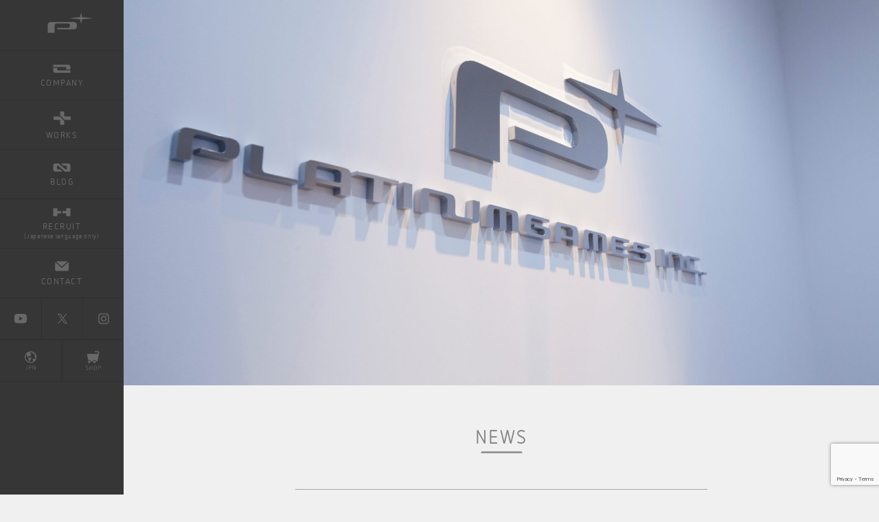

--- FILE ---
content_type: text/html; charset=UTF-8
request_url: https://www.platinumgames.com/company/news/
body_size: 16721
content:
<!DOCTYPE html>
<html lang="ja" class="no-js">
<head>
    <meta charset="utf-8">
    <meta http-equiv="X-UA-Compatible" content="IE=edge">
    <title>NEWS - PlatinumGames Inc. Official WebSitePlatinumGames Inc. Official WebSite</title>
    <meta name="keywords" content="">
    <meta name="description" content="The official website of PlatinumGames Inc., developer of NieR:Automata, the Bayonetta series, ASTRAL CHAIN and more! We develop games of a wide range of genres, from the Japanese fantastical combat of World of Demons to the free-form of shooting SOL CRESTA.">
    <meta name="viewport" content="width=device-width">
    <meta property="og:title" content="NEWS | PlatinumGames Inc. Official WebSite">
    <meta property="og:site_name" content="PlatinumGames Inc. Official WebSite">
    <meta property="og:app_id" content="247798685260496">
    <meta property="og:type" content="article">
    <meta property="og:url" content="https://www.platinumgames.com/company/news/">
    <meta property="og:image" content="https://www.platinumgames.com/wp-content/uploads/2020/01/0119_0215-1800x918-1.jpg">
    <meta property="og:description" content="The official website of PlatinumGames Inc., developer of NieR:Automata, the Bayonetta series, ASTRAL CHAIN and more! We develop games of a wide range of genres, from the Japanese fantastical combat of World of Demons to the free-form of shooting SOL CRESTA.">
    <meta name="twitter:title" content="NEWS - PlatinumGames Inc. Official WebSitePlatinumGames Inc. Official WebSite">
    <meta name="twitter:card" content="summary_large_image">

    <link type="text/css" rel="stylesheet" href="/assets/css/layout.css?v=4.02">
    <link type="text/css" rel="stylesheet" href="/assets/css/parts.css?v=4.02">
    <link rel="apple-touch-icon" sizes="57x57" href="/assets/icon/apple-touch-icon-57x57.png">
    <link rel="apple-touch-icon" sizes="60x60" href="/assets/icon/apple-touch-icon-60x60.png">
    <link rel="apple-touch-icon" sizes="72x72" href="/assets/icon/apple-touch-icon-72x72.png">
    <link rel="apple-touch-icon" sizes="76x76" href="/assets/icon/apple-touch-icon-76x76.png">
    <link rel="apple-touch-icon" sizes="114x114" href="/assets/icon/apple-touch-icon-114x114.png">
    <link rel="apple-touch-icon" sizes="120x120" href="/assets/icon/apple-touch-icon-120x120.png">
    <link rel="apple-touch-icon" sizes="144x144" href="/assets/icon/apple-touch-icon-144x144.png">
    <link rel="apple-touch-icon" sizes="152x152" href="/assets/icon/apple-touch-icon-152x152.png">
    <link rel="apple-touch-icon" sizes="180x180" href="/assets/icon/apple-touch-icon-180x180.png">
    <link rel="icon" type="image/png" href="/assets/icon/favicon-32x32.png" sizes="32x32">
    <link rel="icon" type="image/png" href="/assets/icon/favicon-194x194.png" sizes="194x194">
    <link rel="icon" type="image/png" href="/assets/icon/favicon-96x96.png" sizes="96x96">
    <link rel="icon" type="image/png" href="/assets/icon/android-chrome-192x192.png" sizes="192x192">
    <link rel="icon" type="image/png" href="/assets/icon/favicon-16x16.png" sizes="16x16">
    <link rel="manifest" href="/assets/icon/manifest.json">
    <link rel="mask-icon" href="/assets/icon/safari-pinned-tab.svg" color="#737373">
    <link rel="shortcut icon" href="/assets/icon/favicon.ico">
    <meta name="msapplication-TileColor" content="#da532c">
    <meta name="msapplication-TileImage" content="/assets/icon/mstile-144x144.png">
    <meta name="msapplication-config" content="/assets/icon/browserconfig.xml">
    <meta name="theme-color" content="#ffffff">

    <script src="https://use.typekit.net/civ0iij.js"></script>
    <script>try{Typekit.load({ async: true });}catch(e){}</script>

    <!-- Google tag (gtag.js) -->
    <script async src=https://www.googletagmanager.com/gtag/js?id=G-T73RT4LZRK></script>
    <script>
      window.dataLayer = window.dataLayer || [];
      function gtag(){dataLayer.push(arguments);}
      gtag('js', new Date());

      gtag('config', 'G-T73RT4LZRK');
    </script>
<meta name='robots' content='index, follow, max-image-preview:large, max-snippet:-1, max-video-preview:-1' />

	<!-- This site is optimized with the Yoast SEO plugin v25.0 - https://yoast.com/wordpress/plugins/seo/ -->
	<link rel="canonical" href="https://www.platinumgames.com/company/news/" />
	<meta property="og:locale" content="ja_JP" />
	<meta property="og:type" content="article" />
	<meta property="og:title" content="NEWS - PlatinumGames Inc. Official WebSite" />
	<meta property="og:description" content="July 30, 2025 Recruitment Scam Alert January 23, 2025 NINJA GAIDEN 4 has just been announced September 2024 Pl [&hellip;]" />
	<meta property="og:url" content="https://www.platinumgames.com/company/news/" />
	<meta property="og:site_name" content="PlatinumGames Inc. Official WebSite" />
	<meta property="article:modified_time" content="2025-07-31T01:43:48+00:00" />
	<meta property="og:image" content="https://www.platinumgames.com/wp-content/uploads/2020/01/0119_0215-1800x918-1.jpg" />
	<meta property="og:image:width" content="1800" />
	<meta property="og:image:height" content="918" />
	<meta property="og:image:type" content="image/jpeg" />
	<meta name="twitter:card" content="summary_large_image" />
	<meta name="twitter:site" content="@platinumgames" />
	<meta name="twitter:label1" content="推定読み取り時間" />
	<meta name="twitter:data1" content="3分" />
	<script type="application/ld+json" class="yoast-schema-graph">{"@context":"https://schema.org","@graph":[{"@type":"WebPage","@id":"https://www.platinumgames.com/company/news/","url":"https://www.platinumgames.com/company/news/","name":"NEWS - PlatinumGames Inc. Official WebSite","isPartOf":{"@id":"https://www.platinumgames.com/#website"},"primaryImageOfPage":{"@id":"https://www.platinumgames.com/company/news/#primaryimage"},"image":{"@id":"https://www.platinumgames.com/company/news/#primaryimage"},"thumbnailUrl":"https://www.platinumgames.com/wp-content/uploads/2020/01/0119_0215-1800x918-1.jpg","datePublished":"2020-01-07T02:03:17+00:00","dateModified":"2025-07-31T01:43:48+00:00","breadcrumb":{"@id":"https://www.platinumgames.com/company/news/#breadcrumb"},"inLanguage":"ja","potentialAction":[{"@type":"ReadAction","target":["https://www.platinumgames.com/company/news/"]}]},{"@type":"ImageObject","inLanguage":"ja","@id":"https://www.platinumgames.com/company/news/#primaryimage","url":"https://www.platinumgames.com/wp-content/uploads/2020/01/0119_0215-1800x918-1.jpg","contentUrl":"https://www.platinumgames.com/wp-content/uploads/2020/01/0119_0215-1800x918-1.jpg","width":1800,"height":918},{"@type":"BreadcrumbList","@id":"https://www.platinumgames.com/company/news/#breadcrumb","itemListElement":[{"@type":"ListItem","position":1,"name":"ホーム","item":"https://www.platinumgames.com/"},{"@type":"ListItem","position":2,"name":"COMPANY","item":"https://www.platinumgames.com/company/"},{"@type":"ListItem","position":3,"name":"NEWS"}]},{"@type":"WebSite","@id":"https://www.platinumgames.com/#website","url":"https://www.platinumgames.com/","name":"PlatinumGames Inc. Official WebSite","description":"The official website of PlatinumGames Inc., developer of NieR:Automata, the Bayonetta series, ASTRAL CHAIN and more! We develop games of a wide range of genres, from the Japanese fantastical combat of World of Demons to the free-form of shooting SOL CRESTA.","potentialAction":[{"@type":"SearchAction","target":{"@type":"EntryPoint","urlTemplate":"https://www.platinumgames.com/?s={search_term_string}"},"query-input":{"@type":"PropertyValueSpecification","valueRequired":true,"valueName":"search_term_string"}}],"inLanguage":"ja"}]}</script>
	<!-- / Yoast SEO plugin. -->


<link rel='dns-prefetch' href='//www.platinumgames.com' />
<link rel="alternate" type="application/rss+xml" title="PlatinumGames Inc. Official WebSite &raquo; フィード" href="https://www.platinumgames.com/feed/" />
<link rel="alternate" type="application/rss+xml" title="PlatinumGames Inc. Official WebSite &raquo; コメントフィード" href="https://www.platinumgames.com/comments/feed/" />
<style id='classic-theme-styles-inline-css' type='text/css'>
/*! This file is auto-generated */
.wp-block-button__link{color:#fff;background-color:#32373c;border-radius:9999px;box-shadow:none;text-decoration:none;padding:calc(.667em + 2px) calc(1.333em + 2px);font-size:1.125em}.wp-block-file__button{background:#32373c;color:#fff;text-decoration:none}
</style>
<style id='global-styles-inline-css' type='text/css'>
:root{--wp--preset--aspect-ratio--square: 1;--wp--preset--aspect-ratio--4-3: 4/3;--wp--preset--aspect-ratio--3-4: 3/4;--wp--preset--aspect-ratio--3-2: 3/2;--wp--preset--aspect-ratio--2-3: 2/3;--wp--preset--aspect-ratio--16-9: 16/9;--wp--preset--aspect-ratio--9-16: 9/16;--wp--preset--color--black: #000000;--wp--preset--color--cyan-bluish-gray: #abb8c3;--wp--preset--color--white: #ffffff;--wp--preset--color--pale-pink: #f78da7;--wp--preset--color--vivid-red: #cf2e2e;--wp--preset--color--luminous-vivid-orange: #ff6900;--wp--preset--color--luminous-vivid-amber: #fcb900;--wp--preset--color--light-green-cyan: #7bdcb5;--wp--preset--color--vivid-green-cyan: #00d084;--wp--preset--color--pale-cyan-blue: #8ed1fc;--wp--preset--color--vivid-cyan-blue: #0693e3;--wp--preset--color--vivid-purple: #9b51e0;--wp--preset--gradient--vivid-cyan-blue-to-vivid-purple: linear-gradient(135deg,rgba(6,147,227,1) 0%,rgb(155,81,224) 100%);--wp--preset--gradient--light-green-cyan-to-vivid-green-cyan: linear-gradient(135deg,rgb(122,220,180) 0%,rgb(0,208,130) 100%);--wp--preset--gradient--luminous-vivid-amber-to-luminous-vivid-orange: linear-gradient(135deg,rgba(252,185,0,1) 0%,rgba(255,105,0,1) 100%);--wp--preset--gradient--luminous-vivid-orange-to-vivid-red: linear-gradient(135deg,rgba(255,105,0,1) 0%,rgb(207,46,46) 100%);--wp--preset--gradient--very-light-gray-to-cyan-bluish-gray: linear-gradient(135deg,rgb(238,238,238) 0%,rgb(169,184,195) 100%);--wp--preset--gradient--cool-to-warm-spectrum: linear-gradient(135deg,rgb(74,234,220) 0%,rgb(151,120,209) 20%,rgb(207,42,186) 40%,rgb(238,44,130) 60%,rgb(251,105,98) 80%,rgb(254,248,76) 100%);--wp--preset--gradient--blush-light-purple: linear-gradient(135deg,rgb(255,206,236) 0%,rgb(152,150,240) 100%);--wp--preset--gradient--blush-bordeaux: linear-gradient(135deg,rgb(254,205,165) 0%,rgb(254,45,45) 50%,rgb(107,0,62) 100%);--wp--preset--gradient--luminous-dusk: linear-gradient(135deg,rgb(255,203,112) 0%,rgb(199,81,192) 50%,rgb(65,88,208) 100%);--wp--preset--gradient--pale-ocean: linear-gradient(135deg,rgb(255,245,203) 0%,rgb(182,227,212) 50%,rgb(51,167,181) 100%);--wp--preset--gradient--electric-grass: linear-gradient(135deg,rgb(202,248,128) 0%,rgb(113,206,126) 100%);--wp--preset--gradient--midnight: linear-gradient(135deg,rgb(2,3,129) 0%,rgb(40,116,252) 100%);--wp--preset--font-size--small: 13px;--wp--preset--font-size--medium: 20px;--wp--preset--font-size--large: 36px;--wp--preset--font-size--x-large: 42px;--wp--preset--spacing--20: 0.44rem;--wp--preset--spacing--30: 0.67rem;--wp--preset--spacing--40: 1rem;--wp--preset--spacing--50: 1.5rem;--wp--preset--spacing--60: 2.25rem;--wp--preset--spacing--70: 3.38rem;--wp--preset--spacing--80: 5.06rem;--wp--preset--shadow--natural: 6px 6px 9px rgba(0, 0, 0, 0.2);--wp--preset--shadow--deep: 12px 12px 50px rgba(0, 0, 0, 0.4);--wp--preset--shadow--sharp: 6px 6px 0px rgba(0, 0, 0, 0.2);--wp--preset--shadow--outlined: 6px 6px 0px -3px rgba(255, 255, 255, 1), 6px 6px rgba(0, 0, 0, 1);--wp--preset--shadow--crisp: 6px 6px 0px rgba(0, 0, 0, 1);}:where(.is-layout-flex){gap: 0.5em;}:where(.is-layout-grid){gap: 0.5em;}body .is-layout-flex{display: flex;}.is-layout-flex{flex-wrap: wrap;align-items: center;}.is-layout-flex > :is(*, div){margin: 0;}body .is-layout-grid{display: grid;}.is-layout-grid > :is(*, div){margin: 0;}:where(.wp-block-columns.is-layout-flex){gap: 2em;}:where(.wp-block-columns.is-layout-grid){gap: 2em;}:where(.wp-block-post-template.is-layout-flex){gap: 1.25em;}:where(.wp-block-post-template.is-layout-grid){gap: 1.25em;}.has-black-color{color: var(--wp--preset--color--black) !important;}.has-cyan-bluish-gray-color{color: var(--wp--preset--color--cyan-bluish-gray) !important;}.has-white-color{color: var(--wp--preset--color--white) !important;}.has-pale-pink-color{color: var(--wp--preset--color--pale-pink) !important;}.has-vivid-red-color{color: var(--wp--preset--color--vivid-red) !important;}.has-luminous-vivid-orange-color{color: var(--wp--preset--color--luminous-vivid-orange) !important;}.has-luminous-vivid-amber-color{color: var(--wp--preset--color--luminous-vivid-amber) !important;}.has-light-green-cyan-color{color: var(--wp--preset--color--light-green-cyan) !important;}.has-vivid-green-cyan-color{color: var(--wp--preset--color--vivid-green-cyan) !important;}.has-pale-cyan-blue-color{color: var(--wp--preset--color--pale-cyan-blue) !important;}.has-vivid-cyan-blue-color{color: var(--wp--preset--color--vivid-cyan-blue) !important;}.has-vivid-purple-color{color: var(--wp--preset--color--vivid-purple) !important;}.has-black-background-color{background-color: var(--wp--preset--color--black) !important;}.has-cyan-bluish-gray-background-color{background-color: var(--wp--preset--color--cyan-bluish-gray) !important;}.has-white-background-color{background-color: var(--wp--preset--color--white) !important;}.has-pale-pink-background-color{background-color: var(--wp--preset--color--pale-pink) !important;}.has-vivid-red-background-color{background-color: var(--wp--preset--color--vivid-red) !important;}.has-luminous-vivid-orange-background-color{background-color: var(--wp--preset--color--luminous-vivid-orange) !important;}.has-luminous-vivid-amber-background-color{background-color: var(--wp--preset--color--luminous-vivid-amber) !important;}.has-light-green-cyan-background-color{background-color: var(--wp--preset--color--light-green-cyan) !important;}.has-vivid-green-cyan-background-color{background-color: var(--wp--preset--color--vivid-green-cyan) !important;}.has-pale-cyan-blue-background-color{background-color: var(--wp--preset--color--pale-cyan-blue) !important;}.has-vivid-cyan-blue-background-color{background-color: var(--wp--preset--color--vivid-cyan-blue) !important;}.has-vivid-purple-background-color{background-color: var(--wp--preset--color--vivid-purple) !important;}.has-black-border-color{border-color: var(--wp--preset--color--black) !important;}.has-cyan-bluish-gray-border-color{border-color: var(--wp--preset--color--cyan-bluish-gray) !important;}.has-white-border-color{border-color: var(--wp--preset--color--white) !important;}.has-pale-pink-border-color{border-color: var(--wp--preset--color--pale-pink) !important;}.has-vivid-red-border-color{border-color: var(--wp--preset--color--vivid-red) !important;}.has-luminous-vivid-orange-border-color{border-color: var(--wp--preset--color--luminous-vivid-orange) !important;}.has-luminous-vivid-amber-border-color{border-color: var(--wp--preset--color--luminous-vivid-amber) !important;}.has-light-green-cyan-border-color{border-color: var(--wp--preset--color--light-green-cyan) !important;}.has-vivid-green-cyan-border-color{border-color: var(--wp--preset--color--vivid-green-cyan) !important;}.has-pale-cyan-blue-border-color{border-color: var(--wp--preset--color--pale-cyan-blue) !important;}.has-vivid-cyan-blue-border-color{border-color: var(--wp--preset--color--vivid-cyan-blue) !important;}.has-vivid-purple-border-color{border-color: var(--wp--preset--color--vivid-purple) !important;}.has-vivid-cyan-blue-to-vivid-purple-gradient-background{background: var(--wp--preset--gradient--vivid-cyan-blue-to-vivid-purple) !important;}.has-light-green-cyan-to-vivid-green-cyan-gradient-background{background: var(--wp--preset--gradient--light-green-cyan-to-vivid-green-cyan) !important;}.has-luminous-vivid-amber-to-luminous-vivid-orange-gradient-background{background: var(--wp--preset--gradient--luminous-vivid-amber-to-luminous-vivid-orange) !important;}.has-luminous-vivid-orange-to-vivid-red-gradient-background{background: var(--wp--preset--gradient--luminous-vivid-orange-to-vivid-red) !important;}.has-very-light-gray-to-cyan-bluish-gray-gradient-background{background: var(--wp--preset--gradient--very-light-gray-to-cyan-bluish-gray) !important;}.has-cool-to-warm-spectrum-gradient-background{background: var(--wp--preset--gradient--cool-to-warm-spectrum) !important;}.has-blush-light-purple-gradient-background{background: var(--wp--preset--gradient--blush-light-purple) !important;}.has-blush-bordeaux-gradient-background{background: var(--wp--preset--gradient--blush-bordeaux) !important;}.has-luminous-dusk-gradient-background{background: var(--wp--preset--gradient--luminous-dusk) !important;}.has-pale-ocean-gradient-background{background: var(--wp--preset--gradient--pale-ocean) !important;}.has-electric-grass-gradient-background{background: var(--wp--preset--gradient--electric-grass) !important;}.has-midnight-gradient-background{background: var(--wp--preset--gradient--midnight) !important;}.has-small-font-size{font-size: var(--wp--preset--font-size--small) !important;}.has-medium-font-size{font-size: var(--wp--preset--font-size--medium) !important;}.has-large-font-size{font-size: var(--wp--preset--font-size--large) !important;}.has-x-large-font-size{font-size: var(--wp--preset--font-size--x-large) !important;}
:where(.wp-block-post-template.is-layout-flex){gap: 1.25em;}:where(.wp-block-post-template.is-layout-grid){gap: 1.25em;}
:where(.wp-block-columns.is-layout-flex){gap: 2em;}:where(.wp-block-columns.is-layout-grid){gap: 2em;}
:root :where(.wp-block-pullquote){font-size: 1.5em;line-height: 1.6;}
</style>
<link rel='stylesheet' id='contact-form-7-css' href='https://www.platinumgames.com/wp-content/plugins/contact-form-7/includes/css/styles.css?ver=5.9.8' type='text/css' media='all' />
<link rel='stylesheet' id='contact-form-7-confirm-css' href='https://www.platinumgames.com/wp-content/plugins/contact-form-7-add-confirm/includes/css/styles.css?ver=5.1' type='text/css' media='all' />
<!--n2css--><script type="text/javascript" src="https://www.platinumgames.com/wp-includes/js/jquery/jquery.min.js?ver=3.7.1" id="jquery-core-js"></script>
<script type="text/javascript" src="https://www.platinumgames.com/wp-includes/js/jquery/jquery-migrate.min.js?ver=3.4.1" id="jquery-migrate-js"></script>
		<style type="text/css" id="wp-custom-css">
			
/*見出し　１*/
.pg-ttl1
{
padding: 1rem 2rem;
border-left: 5px solid #222;
background: #fff;
}

/*見出し　２*/
.pg-ttl2
{
padding: 1rem 1rem 0.5rem;
border-bottom: 1px solid #222;
background: #ddd;
}

/*見出し　３*/
.pg-ttl3
{
padding: 1rem 0rem 0.5rem;
border-bottom: 1px solid #222;
}

/*見出し　４*/
.pg-ttl4
{
padding: 1rem 0rem 0.5rem;
border-bottom: 2px solid #39a9d6;
}

/*強調　黄色アンダーライン*/
.pg-underline
{
background: linear-gradient(transparent 60%, #fffb19 0%);
}

/*強調　黒アンダーライン*/
.pg-marker {
	color: 	#333;
	text-decoration-line: underline;
	text-underline-offset: 2px; 
	text-decoration-thickness: 2px; 
}

/*丸見出し*/
.circle {
    position: relative;
    display: block;
    padding: 0.2em 0 0.2em 1.2em;
}

.circle::before {
    position: absolute;
    top: 0.5em;
    left: 0;
    display: block;
    width: 0.8em;
    height: 0.8em;
    border-radius: 50%;
    background: #39a9dc;
    content: "";
}

/* チェック */
.check {
	font-size: 1em;
	position: relative;
	width: 1em;
	height: 0.5em;
	border-bottom: 0.2em solid #39a9d6;
	border-left: 0.2em solid #39a9d6;
        -webkit-transform: rotate(-45deg);
	transform: rotate(-45deg);
}

/*英語フォント*/
.spartan
{
font-family: 'Spartan', sans-serif;
}

/*日本語フォント*/
.noto
{
font-family: 'Noto Sans JP', sans-serif;
}

/*フォントサイズ*/
.xl{
font-size: xx-large; 
}

/*囲み枠*/
.kakomi{
	padding: 1em 1em;　
	background: #fff;
	border: 3px solid #39a9d6;
	border-radius: 8px;
}

.kakomi p{
	color:#39a9d6;
}

/*プロフィール PC対応*/
.pg-prf{
display:flex;
margin:15px 0;
border-radius: 20px;
background: #FFF;
}

/*プロフィール　スマホ対応*/
@media(max-width: 768px){
.pg-prf{
display:flex;
flex-direction: column;
align-items: center;
}
}

/*プロフィール　左の顔画像*/
.pg-prf-face{
margin: 1.5rem;
width: 30%;
}

/*プロフィール　左の顔画像を丸抜き*/
.pg-prf-face-img{
border-radius: 50%;
}

/*プロフィール　右のテキスト部分 PC*/
.pg-prf-msg{
font-size:1.5rem;
padding: 1.5rem;
flex: 1;
}

/*プロフィール　右のテキスト部分 スマホ*/
@media(max-width: 768px){
.pg-prf-msg{
font-size:1.5rem;
padding: 1.5rem;
border-radius: 20px;
background: #FFF;
flex: 1;
}		</style>
		</head>

<body class="page-template-default page page-id-2514 page-parent page-child parent-pageid-71 site-main">
    <div id="wrapper" class="l-wrapper">
                <div class="site-header">
            <h1 class="site-logo">
                <a class="site-logo_link" href="https://www.platinumgames.com">
                    <svg class="site-logo_svg" version="1.1" xmlns="http://www.w3.org/2000/svg" x="0px" y="0px" width="58" height="26" viewBox="0 0 58 26" style="enable-background:new 0 0 58 26;">
                        <path d="M32.5,12.2H5c-3.2,0-4.7,1.4-4.7,4.6v9h8.8v-9c0-1.8,0.8-2.7,2.7-2.7h14c1.9,0,2.7,0.8,2.7,2.7c0,1.8-0.8,2.7-2.7,2.7H12.5v1.9h20.1c3.3,0,4.7-1.5,4.7-4.6C37.3,13.6,35.8,12.2,32.5,12.2z"/>
                        <polygon points="43.8,6 42.5,0.2 41.2,6 26.6,7.3 41.2,8.7 42.5,14.8 43.8,8.7 57.7,7.3 "/>
                    </svg>
                    <span class="site-logo_text">PlatinumGames</span>
                </a>
            </h1>

            <nav class="gnav">
                <div class="main-nav">
                    <ul class="main-nav-options">
                        <li class="main-nav-item main-nav-company">
                            <a href="https://www.platinumgames.com/company/" class="main-nav-item_link js-gnav-item">
                                <svg class="main-nav-item_svg ico-company" version="1.1" xmlns="http://www.w3.org/2000/svg" x="0px" y="0px" width="26" height="12" viewBox="0 0 26 12" style="enable-background:new 0 0 26 12;">
                                    <path d="M0.4,0.2h21.8c1.8,0,3.3,0.4,3.3,3.1v3.9h-5.9V5.2c0-0.9-0.3-1.8-1.7-1.8H0.4V0.2z"/>
                                    <path d="M25.6,11.9H3.8c-1.8,0-3.3-0.4-3.3-3.1V4.8h5.9v1.9c0,0.9,0.2,1.8,1.7,1.8h17.4L25.6,11.9L25.6,11.9z"/>
                                </svg>
                                <span class="main-nav-item_text">COMPANY</span>
                            </a>
                        <div class="main-child-nav js-main-child-nav">
    <ul class="main-child-nav-options">
        <li class="main-child-nav-item _company-top"><a class="main-child-nav-item_link" href="/company/">COMPANY TOP</a></li>
        <li class="main-child-nav-item _company-overview"><a class="main-child-nav-item_link" href="https://www.platinumgames.com/company/overview/">COMPANY OVERVIEW</a></li>
        <li class="main-child-nav-item _company-message"><a class="main-child-nav-item_link" href="https://www.platinumgames.com/company/message/">PRESIDENT&#8217;S MESSAGE</a></li>
        <li class="main-child-nav-item _company-platinumgames"><a class="main-child-nav-item_link" href="https://www.platinumgames.com/company/platinumgames/">ABOUT OUR NAME</a></li>
        <li class="main-child-nav-item _company-purpose_and_values"><a class="main-child-nav-item_link" href="https://www.platinumgames.com/company/purpose_and_values/">PURPOSE &#038; VALUES</a></li>
        <li class="main-child-nav-item _company-news"><a class="main-child-nav-item_link" href="https://www.platinumgames.com/company/news/">NEWS</a></li>
        <li class="main-child-nav-item _company-access"><a class="main-child-nav-item_link" href="https://www.platinumgames.com/company/access/">ACCESS</a></li>
    </ul>
</div>
                        </li>
                        <li class="main-nav-item main-nav-games">
                            <a href="https://www.platinumgames.com/works/" class="main-nav-item_link js-gnav-item">
                                <svg class="main-nav-item_svg ico-games" version="1.1" xmlns="http://www.w3.org/2000/svg" x="0px" y="0px" width="25" height="20" viewBox="0 0 25 20" style="enable-background:new 0 0 25 20;">
                                    <path d="M25,12.4V7.6h-7.8c-1.5,0-1.7-0.9-1.7-1.8V0.3H9.6v4.9c0,0.4,0,0.9,0.4,1.3c0.5,0.5,5.4,5.4,5.4,5.4c0.4,0.4,0.9,0.5,1.5,0.5H25z"/>
                                    <path d="M0.1,7.6v4.8h7.8c1.5,0,1.7,0.9,1.7,1.8v5.5h5.9v-4.9c0-0.4,0-0.9-0.4-1.3C14.6,13,9.7,8.1,9.7,8.1C9.3,7.7,8.8,7.6,8.2,7.6H0.1z"/>
                                </svg>
                                <span class="main-nav-item_text">WORKS</span>
                            </a>
                            <div class="main-child-nav js-main-child-nav">
    <ul class="main-child-nav-options">
    <li class="main-child-nav-item _games-all"><a class="main-child-nav-item_link" href="https://www.platinumgames.com/works/"><span class="main-child-nav-item_game-title">ALL WORKS</span></a></li>
    <li class="main-child-nav-item _games-ninjagaiden4"><a class="main-child-nav-item_link" href="https://www.platinumgames.com/games/ninjagaiden4" style="background-image: url(https://www.platinumgames.com/wp-content/uploads/2025/01/200x64.jpg);"><span class="main-child-nav-item_game-title"><span class="en">NINJA GAIDEN 4</span></span></a></li>
    <li class="main-child-nav-item _games-bayonetta-origins"><a class="main-child-nav-item_link" href="https://www.platinumgames.com/games/bayonetta-origins" style="background-image: url(https://www.platinumgames.com/wp-content/uploads/2022/12/Bayonetta-Origins_games.png);"><span class="main-child-nav-item_game-title"><span class="en">BAYONETTA ORIGINS:<br>CEREZA AND THE LOST DEMON</span></span></a></li>
    <li class="main-child-nav-item _games-bayonetta-3"><a class="main-child-nav-item_link" href="https://www.platinumgames.com/games/bayonetta-3" style="background-image: url(https://www.platinumgames.com/wp-content/uploads/2017/12/BAYONETTA3_games.png);"><span class="main-child-nav-item_game-title"><span class="en">BAYONETTA 3</span></span></a></li>
    <li class="main-child-nav-item _games-bayonetta-2"><a class="main-child-nav-item_link" href="https://www.platinumgames.com/games/bayonetta-2" style="background-image: url(https://www.platinumgames.com/wp-content/uploads/2016/03/menu_bayo2.jpg);"><span class="main-child-nav-item_game-title"><span class="en">BAYONETTA 2</span></span></a></li>
    <li class="main-child-nav-item _games-bayonetta"><a class="main-child-nav-item_link" href="https://www.platinumgames.com/games/bayonetta" style="background-image: url(https://www.platinumgames.com/wp-content/uploads/2016/03/menu_bayo.jpg);"><span class="main-child-nav-item_game-title"><span class="en">BAYONETTA</span></span></a></li>
    <li class="main-child-nav-item _games-nier-automata"><a class="main-child-nav-item_link" href="https://www.platinumgames.com/games/nier-automata" style="background-image: url(https://www.platinumgames.com/wp-content/uploads/2016/03/menu_nier.jpg);"><span class="main-child-nav-item_game-title"><span class="en">NieR:Automata</span></span></a></li>
    </ul>
</div>
                        </li>
                        <li class="main-nav-item main-nav-magazine">
                            <a href="https://www.platinumgames.com/blog/" class="main-nav-item_link">
                                <svg class="main-nav-item_svg ico-magazine" version="1.1" xmlns="http://www.w3.org/2000/svg" x="0px" y="0px" width="26" height="12" viewBox="0 0 26 12" style="enable-background:new 0 0 26 12;">
                                    <path d="M22.2,0.1H12l0,0l3.6,3.1h4.1c0.3,0,0.5,0.2,0.5,0.5l0,0v4.4c0,0.3-0.2,0.5-0.5,0.5h-1.3l0,0L8.5,0.1l0,0h-2H4H3.8C2,0.1,0.5,0.5,0.5,3.2l0,0v1.5v2.4l0,0v1.5l0,0c0,2.7,1.5,3.1,3.3,3.1H14l0,0l-3.6-3.1H6.4c-0.3,0-0.5-0.2-0.5-0.5l0,0V3.8c0-0.3,0.2-0.5,0.5-0.5h1.3l0,0l9.8,8.6l0,0h2H22h0.3c1.8,0,3.3-0.4,3.3-3.1l0,0V7.2V4.8l0,0V3.3l0,0C25.5,0.5,24,0.1,22.2,0.1z"/>
                                </svg>
                                <span class="main-nav-item_text">BLOG</span>
                            </a>
                        </li>
                        <li class="main-nav-item main-nav-recruit">
                            <a href="https://www.platinumgames.co.jp/recruitment-information/" class="main-nav-item_link" target="_blank">
                                <svg class="main-nav-item_svg ico-recruit" version="1.1" xmlns="http://www.w3.org/2000/svg" x="0px" y="0px" width="26" height="12" viewBox="0 0 26 12" style="enable-background:new 0 0 26 12;">
                                    <path d="M0.5,11.8h5.9V9.5c0-0.9,0.2-1.8,1.7-1.8h4V4.4h-4c-1.5,0-1.7-0.9-1.7-1.8V0.2H0.5V11.8z"/>
                                    <path d="M25.5,0.2h-5.9v2.3c0,0.9-0.2,1.8-1.7,1.8h-4v3.3h4c1.5,0,1.7,0.9,1.7,1.8v2.3h5.9V0.2z"/>
                                </svg>
                                <span class="main-nav-item_text">RECRUIT</span>
                                <span class="main-nav-item_subtext">(Japanese language only)</span>
                            </a>
                            <!-- <div class="main-child-nav js-main-child-nav">
                                <ul class="main-child-nav-options">
                                    <li class="main-child-nav-item _recruit-message"><a class="main-child-nav-item_link" href="https://www.platinumgames.com/recruit/">RECRUITMENT<br>MESSAGE</a></li>
                                    <li class="main-child-nav-item _recruit-new-recruits"><a class="main-child-nav-item_link" href="https://www.platinumgames.co.jp/recruit/new-recruits/" target="_blank">NEW GRADUATES<br>(Japanese site)</a></li>
                                    <li class="main-child-nav-item _recruit-mid-career"><a class="main-child-nav-item_link" href="https://www.platinumgames.com/recruit/mid-career/">MID-CAREER<br>RECRUITMENT</a></li>
                                </ul>
                            </div> -->
                        </li>
                        <li class="main-nav-item main-nav-contact">
                            <a href="/contact/" class="main-nav-item_link">
                                <svg class="main-nav-item_svg ico-contact" version="1.1" xmlns="http://www.w3.org/2000/svg" x="0px" y="0px" width="20" height="15" viewBox="0 0 20 15" style="enable-background:new 0 0 20 15;">
                                    <path d="M18.6,0.5c-0.2-0.1-0.3-0.1-0.5-0.1H1.9c-0.2,0-0.3,0-0.5,0.1L10,8.2L18.6,0.5z"/>
                                    <path d="M10,10.2L0.3,1.5C0.2,1.7,0.2,1.9,0.2,2.1v10.7c0,0.9,0.8,1.7,1.7,1.7h16.3c0.9,0,1.7-0.8,1.7-1.7v0V2.1c0-0.2,0-0.4-0.1-0.6L10,10.2z"/>
                                </svg>
                                <span class="main-nav-item_text">CONTACT</span>
                            </a>
                        </li>
                    </ul>
                </div><!-- /.main-nav -->

                <div class="gnav-links">
                  <ul class="gnav-links-options _1">
                    <li class="gnav-links-item yutube">
                      <a class="gnav-links-item_link" href="https://www.youtube.com/channel/UCPuG5gaLOk-b_R7N_bp9HaA" target="_blank">
                        <svg class="gnav-links-item_svg _yutube" width="21" height="16" viewBox="0 0 21 16" fill="none" xmlns="http://www.w3.org/2000/svg">
                          <path d="M18.8136 0.66188C17.2604 0 12.6864 0 10.5 0C8.31357 0 3.73533 0 2.18643 0.66188C0.633252 1.32376 0 3.43462 0 7.73684C0 12.0391 0.63753 14.1499 2.18643 14.8118C3.73961 15.4737 8.31357 15.4737 10.5 15.4737C12.6864 15.4737 17.2647 15.4737 18.8136 14.8118C20.3667 14.1499 21 12.0391 21 7.73684C21 3.43462 20.3625 1.32823 18.8136 0.66188V0.66188ZM8.10819 11.2207V4.2575L13.8759 7.73684L8.10819 11.2207Z"/>
                        </svg>
                      </a>
                    </li>
                    <li class="gnav-links-item x">
                      <a class="gnav-links-item_link" href="https://x.com/platinumgames" target="_blank">
                        <svg class="gnav-links-item_svg _x" width="17" height="17" viewBox="0 0 17 17" fill="none" xmlns="http://www.w3.org/2000/svg">
                          <path d="M10.1,7.2L16.3,0h-1.5l-5.4,6.3L5.2,0H.2l6.5,9.4L.2,17h1.5l5.6-6.6,4.5,6.6h5l-6.8-9.8h0ZM8,9.5l-.7-.9L2.1,1.1h2.2l4.2,6,.7.9,5.4,7.8h-2.2l-4.4-6.4h0Z"/>
                        </svg>
                      </a>
                    </li>
                    <li class="gnav-links-item instagram">
                      <a class="gnav-links-item_link" href="https://www.instagram.com/platinumgames_official/" target="_blank">
                        <svg class="gnav-links-item_svg _instagram" width="18" height="18" viewBox="0 0 18 18" fill="none" xmlns="http://www.w3.org/2000/svg">
                          <path d="M8.99997 1.75003C11.36 1.75003 11.64 1.75003 12.57 1.80003C13.1304 1.80862 13.6851 1.91348 14.21 2.11003C14.5888 2.25175 14.9307 2.47739 15.21 2.77003C15.5026 3.04929 15.7283 3.39116 15.87 3.77003C16.0665 4.2949 16.1714 4.84964 16.18 5.41003C16.18 6.34003 16.23 6.62003 16.23 8.98003C16.23 11.34 16.23 11.62 16.18 12.55C16.1714 13.1104 16.0665 13.6652 15.87 14.19C15.7244 14.5728 15.4995 14.9204 15.2099 15.21C14.9204 15.4995 14.5727 15.7245 14.19 15.87C13.6651 16.0666 13.1104 16.1714 12.55 16.18C11.62 16.18 11.34 16.23 8.97997 16.23C6.61997 16.23 6.33997 16.23 5.40997 16.18C4.84958 16.1714 4.29484 16.0666 3.76997 15.87C3.3911 15.7283 3.04923 15.5027 2.76997 15.21C2.47732 14.9308 2.25169 14.5889 2.10997 14.21C1.91325 13.6856 1.81166 13.1302 1.80997 12.57C1.75997 11.64 1.74997 11.36 1.74997 9.00003C1.74997 6.64003 1.74997 6.36003 1.80997 5.43003C1.81166 4.86988 1.91325 4.31451 2.10997 3.79003C2.25169 3.41116 2.47732 3.06929 2.76997 2.79003C3.04923 2.49739 3.3911 2.27175 3.76997 2.13003C4.29992 1.92439 4.86167 1.81271 5.42997 1.80003C6.35997 1.80003 6.63997 1.75003 8.99997 1.75003ZM8.99997 0.160034C6.59997 0.160034 6.29997 0.160034 5.35997 0.160034C4.62328 0.197122 3.89735 0.352438 3.20997 0.620034C2.62111 0.846564 2.08634 1.19413 1.6402 1.64026C1.19407 2.0864 0.846503 2.62117 0.619973 3.21003C0.369455 3.90023 0.231037 4.62608 0.209973 5.36003C0.169973 6.30003 0.159973 6.60003 0.159973 9.00003C0.159973 11.4 0.159973 11.7 0.159973 12.64C0.181037 13.374 0.319455 14.0998 0.569973 14.79C0.796503 15.3789 1.14407 15.9137 1.5902 16.3598C2.03634 16.8059 2.57111 17.1535 3.15997 17.38C3.85017 17.6306 4.57602 17.769 5.30997 17.79C6.24997 17.79 6.54997 17.84 8.94997 17.84C11.35 17.84 11.65 17.84 12.59 17.79C13.3239 17.769 14.0498 17.6306 14.74 17.38C15.3288 17.1535 15.8636 16.8059 16.3097 16.3598C16.7559 15.9137 17.1034 15.3789 17.33 14.79C17.5805 14.0998 17.7189 13.374 17.74 12.64C17.74 11.7 17.79 11.4 17.79 9.00003C17.79 6.60003 17.79 6.30003 17.74 5.36003C17.7189 4.62608 17.5805 3.90023 17.33 3.21003C17.109 2.626 16.7691 2.09423 16.3319 1.6484C15.8946 1.20256 15.3696 0.852381 14.79 0.620034C14.0998 0.369516 13.3739 0.231098 12.64 0.210034C11.7 0.210034 11.4 0.210034 8.99997 0.210034V0.160034Z"/>
                          <path d="M8.99996 4.46008C8.10204 4.46008 7.22427 4.72635 6.47767 5.22521C5.73107 5.72407 5.14917 6.43312 4.80555 7.2627C4.46193 8.09228 4.37202 9.00512 4.5472 9.88579C4.72237 10.7665 5.15477 11.5754 5.7897 12.2103C6.42463 12.8453 7.23358 13.2777 8.11425 13.4528C8.99493 13.628 9.90777 13.5381 10.7373 13.1945C11.5669 12.8509 12.276 12.269 12.7748 11.5224C13.2737 10.7758 13.54 9.89801 13.54 9.00008C13.54 7.796 13.0616 6.64123 12.2102 5.78982C11.3588 4.9384 10.204 4.46008 8.99996 4.46008ZM8.99996 12.0001C8.42089 11.9902 7.85754 11.81 7.38015 11.4821C6.90276 11.1542 6.53245 10.693 6.3154 10.1561C6.09835 9.61914 6.04415 9.03018 6.15956 8.46264C6.27498 7.89509 6.5549 7.37408 6.96443 6.96455C7.37396 6.55502 7.89497 6.2751 8.46252 6.15968C9.03006 6.04427 9.61902 6.09847 10.156 6.31552C10.6929 6.53257 11.1541 6.90288 11.482 7.38027C11.8099 7.85766 11.9901 8.42101 12 9.00008C12.0067 9.39591 11.9338 9.78906 11.7854 10.1561C11.637 10.5231 11.4163 10.8565 11.1364 11.1365C10.8564 11.4164 10.523 11.6371 10.156 11.7855C9.78894 11.9339 9.39579 12.0069 8.99996 12.0001V12.0001Z"/>
                          <path d="M14.78 4.28009C14.78 4.48974 14.7178 4.69468 14.6013 4.869C14.4849 5.04331 14.3193 5.17918 14.1256 5.2594C13.9319 5.33963 13.7188 5.36063 13.5132 5.31973C13.3076 5.27882 13.1187 5.17787 12.9704 5.02963C12.8222 4.88138 12.7212 4.69251 12.6803 4.48689C12.6394 4.28127 12.6604 4.06814 12.7407 3.87445C12.8209 3.68076 12.9568 3.51521 13.1311 3.39874C13.3054 3.28226 13.5103 3.22009 13.72 3.22009C14.0011 3.22009 14.2707 3.33177 14.4695 3.53056C14.6683 3.72935 14.78 3.99896 14.78 4.28009V4.28009Z"/>
                        </svg>
                      </a>
                    </li>
                  </ul>
                  <ul class="gnav-links-options _2">
                    <li class="gnav-links-item global">
                      <a class="gnav-links-item_link" href="https://www.platinumgames.co.jp/" target="_blank">
                        <svg class="gnav-links-item_svg _global" width="20" height="30" viewBox="0 0 20 30" fill="none" xmlns="http://www.w3.org/2000/svg">
                          <path d="M3.99564 23.3304V28.262C3.99564 29.2724 3.21561 30.0001 2.21849 30.0001C2.01085 30.0001 1.79376 29.9711 1.59633 29.9324C1.40885 29.9034 1.29999 29.7862 1.29999 29.6304C1.29999 29.4369 1.43833 29.311 1.62581 29.311C1.73454 29.311 1.93198 29.3691 2.21836 29.3691C2.86018 29.3691 3.31439 28.835 3.31439 28.2619V23.3302C3.31439 23.1368 3.46256 23.0002 3.65004 23.0002C3.83752 23.0002 3.99564 23.1368 3.99564 23.3304Z"/>
                          <path d="M8.54571 23.098C9.89813 23.098 10.629 23.971 10.629 25.0877C10.629 26.282 9.88831 27.0194 8.62445 27.0194H7.23221V29.6604C7.23221 29.8645 7.08404 30 6.88674 30C6.68943 30 6.54126 29.8645 6.54126 29.6604V23.5151C6.54126 23.2819 6.73857 23.098 6.97582 23.098H8.54571ZM7.23221 23.7289V26.398H8.54583C9.47404 26.398 9.94752 25.8639 9.94752 25.0877C9.94752 24.2728 9.39478 23.7289 8.54583 23.7289H7.23221Z"/>
                          <path d="M17.1429 23.3399V29.6304C17.1429 29.8345 16.9756 30 16.7678 30C16.6191 30 16.4913 29.9226 16.4125 29.7764L13.4103 24.4275V29.6602C13.4103 29.8537 13.2528 29.9999 13.0648 29.9999C12.8779 29.9999 12.7194 29.8537 12.7194 29.6602V23.3688C12.7194 23.1655 12.8877 23 13.0953 23C13.2626 23 13.371 23.0784 13.4596 23.2236L16.4618 28.5725V23.3398C16.4618 23.1463 16.6193 23.0001 16.8073 23.0001C16.9952 23.0001 17.1429 23.1463 17.1429 23.3399Z"/>
                          <path fill-rule="evenodd" clip-rule="evenodd" d="M19.0044 8.20706C18.829 6.6358 18.2405 5.19937 17.2894 3.92015C15.7559 1.86011 13.7068 0.601231 11.1471 0.162588C10.6362 0.0750899 10.1149 0.0523199 9.59826 0H9.4956C9.01367 0.0523199 8.5281 0.0863471 8.04864 0.159134C3.1277 0.901079 -0.430582 5.48233 0.132149 10.3569C0.400178 12.6839 1.39189 14.6676 3.15073 16.2503C5.24396 18.132 7.72843 18.9385 10.5459 18.675C12.7082 18.4729 14.5954 17.615 16.1511 16.1185C18.4103 13.9451 19.3487 11.2863 19.0044 8.20706ZM16.9994 12.9975C16.7588 12.585 16.455 12.0099 16.3186 11.5192C16.1222 10.8066 15.6486 11.4954 15.6091 11.9599C15.5698 12.4259 15.2541 12.7746 14.6233 12.0771C13.9911 11.3781 13.8733 11.5337 13.6757 11.5337C13.479 11.5337 13.1243 11.9997 13.2029 14.171C13.2582 15.7219 13.8813 15.9674 14.288 16.0797C13.532 16.5899 12.6652 16.9922 11.6912 17.2354C7.97083 18.1636 4.1721 16.4777 2.397 13.1279C0.744713 10.0065 1.54997 6.47423 3.23036 4.52996C3.27538 4.87982 3.31935 5.19464 3.35644 5.50958C3.45701 6.37062 3.38194 7.21938 3.20264 8.06609C3.16452 8.24671 3.17844 8.45241 3.22685 8.62946C3.25469 8.72604 3.40263 8.84091 3.50554 8.84999C3.58634 8.8578 3.72738 8.73192 3.75965 8.63739C3.81859 8.46815 3.82093 8.27844 3.83928 8.09666C3.85203 7.96836 3.8532 7.83865 3.86153 7.63768C3.99554 7.7445 4.09261 7.80807 4.1734 7.88866C4.38054 8.09321 4.58846 8.29558 4.7766 8.51497C4.86 8.61244 4.94548 8.74881 4.94314 8.86611C4.93716 9.11709 5.04931 9.28761 5.18697 9.48512C5.33842 9.70323 5.40647 9.97967 5.5047 10.233C5.5453 10.3398 5.55441 10.459 5.60294 10.5613C5.70703 10.7807 5.8642 10.9305 6.13457 10.9465C6.42004 10.9645 6.52634 11.0737 6.5668 11.3601C6.49407 11.3679 6.42121 11.377 6.34965 11.3839C6.00173 11.4156 5.82959 11.5734 5.84338 11.9179C5.87123 12.6018 6.12182 13.1983 6.63745 13.6734C6.7794 13.8052 6.93098 13.9268 7.06942 14.0609C7.38507 14.3678 7.49488 14.7279 7.34344 15.1505C7.2707 15.3526 7.1713 15.5504 7.13903 15.7595C7.1065 15.9719 7.10559 16.2014 7.1562 16.4094C7.20825 16.6252 7.18522 17.0967 7.41187 17.0583C7.81392 16.9889 8.04382 17.0673 8.07518 16.6252C8.08077 16.5411 8.07518 16.5309 8.05215 16.4528C7.93297 16.0392 8.4741 14.8619 8.7986 14.6473C9.0773 14.4643 9.35456 14.2767 9.60659 14.0609C9.96934 13.7517 10.1324 13.3509 9.97962 12.8849C9.8365 12.4462 10.0039 12.1236 10.316 11.8407C10.6337 11.5532 10.8429 11.2214 10.821 10.7784C10.7992 10.3352 10.5045 10.0148 10.1196 10.0603C9.93239 10.0829 9.75218 10.1717 9.56847 10.2318C9.30044 10.3206 9.038 10.4453 8.76282 10.4942C8.37561 10.5613 8.13763 10.3135 7.9655 10.0124C7.8268 9.77039 7.78178 9.7512 7.54003 9.90215C7.33797 10.0296 7.13448 10.159 6.92409 10.2736C6.70576 10.394 6.58684 10.3499 6.41912 10.1704C6.31855 10.0649 6.18128 9.98977 6.05286 9.91353C5.96022 9.85801 5.83662 9.84318 5.76258 9.77269C5.66344 9.67931 5.52591 9.53975 5.53983 9.43728C5.55584 9.31806 5.69688 9.16826 5.82061 9.11824C6.03217 9.0342 6.27353 9.02051 6.50018 8.97165C6.62145 8.94657 6.74518 8.91933 6.85968 8.87506C7.01555 8.81366 7.0097 8.71248 6.88961 8.61705C6.8295 8.57048 6.75676 8.53761 6.68637 8.50908C6.33963 8.37144 5.99054 8.24096 5.64379 8.10331C5.55714 8.06929 5.47283 8.02733 5.39528 7.97731C5.17812 7.8366 5.15145 7.68181 5.34909 7.51014C6.12924 6.83305 7.04106 6.63554 7.84879 7.53394C8.09847 7.81229 8.26827 8.16024 8.50416 8.45228C8.69022 8.68293 8.90412 8.89873 9.14079 9.07705C9.23811 9.14984 9.45644 9.16225 9.56626 9.10328C9.72811 9.01693 9.73371 8.81712 9.65174 8.65095C9.58135 8.5078 9.49795 8.36594 9.3988 8.23968C8.9399 7.65789 8.97217 6.52528 9.87007 6.05261C10.1706 5.89462 10.4744 5.72858 10.6179 5.30363C10.4458 5.34929 10.3209 5.37871 10.1985 5.4162C9.51655 5.62305 9.99133 5.123 10.3046 5.03576C10.4955 4.98229 10.1337 4.83914 10.1337 4.83914C10.1429 4.8243 10.3739 4.75945 10.6319 4.65148C10.8086 4.57754 10.9898 4.49465 11.1368 4.37658C11.2315 4.29919 11.2685 4.15259 11.331 4.03682C11.3147 4.01968 11.2996 4.00164 11.2836 3.98335C11.1031 4.00714 10.9229 4.03336 10.7425 4.05409C10.4363 4.08696 10.3646 4.02786 10.336 3.72456C10.3162 3.51771 10.1014 3.40399 9.90025 3.51081C9.76507 3.5827 9.64705 3.68823 9.51655 3.77113C9.21482 3.96314 8.9896 3.88574 8.87042 3.55532C8.80003 3.35756 8.7018 3.31995 8.51808 3.43137C8.42453 3.48573 8.34711 3.56773 8.2533 3.61903C8.0986 3.70397 7.94143 3.78916 7.77488 3.84737C7.61303 3.90404 7.41773 3.9451 7.30804 3.76997C7.18912 3.5827 7.29295 3.39964 7.44206 3.28131C7.62695 3.13472 7.84085 3.0224 8.05007 2.90638C8.34711 2.74289 8.6625 2.60538 8.94914 2.4259C9.15953 2.29414 9.25178 2.07834 9.18373 1.82493C9.12609 1.61002 8.98023 1.53723 8.77817 1.63612C8.61163 1.71671 8.46486 1.84412 8.2939 1.91012C8.16782 1.95784 8.01195 1.95784 7.87793 1.93481C7.82823 1.92573 7.77501 1.79052 7.77384 1.71236C7.77267 1.66695 7.86648 1.5884 7.92529 1.5783C8.34009 1.51459 8.75748 1.46138 9.17475 1.41456C9.22888 1.40906 9.31228 1.44193 9.34689 1.4853C9.62168 1.8271 10.0067 1.99314 10.4111 2.11122C10.751 2.21125 10.7996 2.16354 10.8468 1.81342C11.2826 1.71248 11.7264 1.51357 12.1655 1.78514C12.4093 1.93609 12.6312 2.12836 12.8383 2.32702C12.8889 2.37704 12.8578 2.52914 12.8336 2.62802C12.8013 2.76093 12.7263 2.88373 12.6913 3.01549C12.6256 3.27351 12.7942 3.47358 13.0634 3.47013C13.1489 3.46782 13.2344 3.45068 13.32 3.44633C13.5696 3.43495 13.6575 3.52923 13.6344 3.77586C13.6031 4.127 13.6623 4.16883 14.0226 4.10973C14.1255 4.09259 14.2456 4.13826 14.351 4.17459C14.4134 4.19723 14.4631 4.25633 14.5184 4.29739C14.8536 4.54723 15.109 4.45295 15.2071 4.04488C15.2178 4.00062 15.2166 3.9529 15.2257 3.90877C15.265 3.72584 15.3701 3.67813 15.4961 3.80873C15.7618 4.08594 16.0114 4.37799 16.2818 4.68014C15.9919 4.9425 15.9815 5.26077 16.0461 5.572C16.1176 5.91867 16.0242 6.22095 15.8854 6.52553C15.7525 6.81873 15.6058 7.10962 15.5168 7.41625C15.3839 7.87523 15.5342 8.08553 16.0091 8.18672C16.4624 8.28445 16.5363 8.374 16.5535 8.80919C16.5765 9.40351 16.8863 9.81247 17.4168 10.0751C17.5348 10.1318 17.6594 10.176 17.7798 10.2249C17.7194 11.1408 17.4535 12.094 16.9994 12.9975Z"/>
                        </svg>
                      </a>
                    </li>
                    <li class="gnav-links-item shop">
                      <a class="gnav-links-item_link" href="https://www.amazon.co.jp/stores/page/1B9F8A1D-6C05-4DBE-AC4C-1BF05F202658" target="_blank">
                        <svg class="gnav-links-item_svg _shop" width="25" height="30" viewBox="0 0 25 30" fill="none" xmlns="http://www.w3.org/2000/svg">
                          <path d="M3.92814 23.3378C4.06505 23.4063 4.12372 23.5042 4.12372 23.6462C4.12372 23.8224 3.99659 23.9546 3.83523 23.9546C3.72766 23.9546 3.64942 23.9154 3.54674 23.8762C3.10178 23.7098 2.76439 23.6315 2.26564 23.6315C1.54686 23.6315 0.994324 24.0867 0.994324 24.6692C0.994324 25.2518 1.30237 25.5308 1.87447 25.8147L2.9991 26.3679C3.62987 26.686 4.30464 27.1168 4.30464 28.1888C4.30464 29.3343 3.36582 29.9903 2.25097 29.9903C1.61042 29.9903 1.05789 29.863 0.524913 29.6231C0.378223 29.5546 0.309767 29.4567 0.309767 29.3147C0.309767 29.1287 0.436899 28.9965 0.617818 28.9965C0.705832 28.9965 0.764508 29.0161 0.906309 29.0847C1.32193 29.2805 1.718 29.3637 2.24119 29.3637C2.9991 29.3637 3.6152 28.9574 3.6152 28.2084C3.6152 27.528 3.22891 27.2294 2.60792 26.921L1.47351 26.3581C0.784067 26.0203 0.299988 25.5455 0.299988 24.6888C0.299988 23.7098 1.12146 23 2.2852 23C2.94042 23.0098 3.45384 23.1077 3.92814 23.3378Z"/>
                          <path d="M10.8854 23.3377V29.672C10.8854 29.8679 10.7289 30 10.5578 30C10.372 30 10.2204 29.863 10.2204 29.672V26.6958H7.29636V29.672C7.29636 29.8679 7.13989 30 6.95897 30C6.77805 30 6.62158 29.863 6.62158 29.672V23.3377C6.62158 23.1419 6.77805 23.0098 6.95897 23.0098C7.13989 23.0098 7.29636 23.1468 7.29636 23.3377V26.0448H10.2204V23.3377C10.2204 23.1419 10.3769 23.0098 10.5578 23.0098C10.7338 23.0098 10.8854 23.1468 10.8854 23.3377Z"/>
                          <path d="M17.8426 25.2077V27.7874C17.8426 29.1532 16.9625 30 15.6031 30C14.2438 30 13.3636 29.1581 13.3636 27.7874V25.2077C13.3636 23.842 14.2438 23.0049 15.6031 23.0049C16.9625 23.0049 17.8426 23.842 17.8426 25.2077ZM14.0433 25.1636V27.8511C14.0433 28.7811 14.6447 29.3735 15.6031 29.3735C16.5615 29.3735 17.1727 28.7811 17.1727 27.8511V25.1636C17.1727 24.2238 16.5615 23.6413 15.6031 23.6413C14.6447 23.6413 14.0433 24.2189 14.0433 25.1636Z"/>
                          <path d="M22.2843 23.1077C23.6094 23.1077 24.3281 23.979 24.3281 25.0951C24.3281 26.2895 23.5996 27.0238 22.3625 27.0238H20.9983V29.6623C20.9983 29.8679 20.8516 30 20.6609 30C20.4702 30 20.3235 29.863 20.3235 29.6623V23.5238C20.3235 23.2888 20.5191 23.1077 20.7489 23.1077H22.2843ZM20.9983 23.7342V26.4021H22.2843C23.1937 26.4021 23.6583 25.8685 23.6583 25.0951C23.6583 24.2825 23.1155 23.7391 22.2843 23.7391H20.9983V23.7342Z"/>
                          <path d="M5.89841 19.04C6.9758 19.04 7.84919 18.1379 7.84919 17.0251C7.84919 15.9123 6.9758 15.0101 5.89841 15.0101C4.82103 15.0101 3.94763 15.9123 3.94763 17.0251C3.94763 18.1379 4.82103 19.04 5.89841 19.04Z"/>
                          <path d="M14.3805 19.04C15.4579 19.04 16.3312 18.1379 16.3312 17.0251C16.3312 15.9123 15.4579 15.0101 14.3805 15.0101C13.3031 15.0101 12.4297 15.9123 12.4297 17.0251C12.4297 18.1379 13.3031 19.04 14.3805 19.04Z"/>
                          <path d="M21.4016 0.679049C21.0621 0.248541 20.5422 0 19.9707 0H14.5008L14.8746 1.79304H19.9707C20.0266 1.79304 20.0523 1.80636 20.0523 1.8108C20.0566 1.81524 20.0609 1.84186 20.0523 1.89956L19.5195 4.53587H3.33319C3.07108 4.53587 2.82186 4.66014 2.65858 4.86874C2.4953 5.08177 2.43085 5.35694 2.48671 5.62323L4.35585 14.5485C4.80272 14.2512 5.33124 14.0781 5.90272 14.0781C7.26054 14.0781 8.39061 15.0545 8.6828 16.3637H11.6047C11.8969 15.0545 13.0269 14.0781 14.3848 14.0781C15.7426 14.0781 16.8726 15.0545 17.1648 16.3637H18.1273C18.5355 16.3637 18.8879 16.0708 18.9781 15.6581L21.0793 5.62767V5.62323L21.7539 2.2635C21.8699 1.69096 21.741 1.10956 21.4016 0.679049Z"/>
                        </svg>
                      </a>
                    </li>
                  </ul>
                </div>
            </nav><!-- /.gnav -->

            <div class="nav-toggle">
                <span class="first"></span>
                <span class="second"></span>
                <span class="third"></span>
            </div>

            <div class="gnav-star js-star"></div>
        </div><!-- /.site-header -->
        
        <div id="main" class="l-main">
            <div class="l-content wide">
    <div class="m-media-mainvisual">
        <figure class="image" style="background-image: url(https://www.platinumgames.com/wp-content/uploads/2020/01/0119_0215-1800x918-1.jpg);"></figure>
    </div><!-- /.m-main-visual -->
</div><!-- /.l-content -->

            <div class="l-content">
                <h1 class="m-title">NEWS</h1>

                                <div class="l-content-body m-wysiwyg cf">
                    <table style="border-collapse: collapse; width: 100%;">
<tbody>
<tr>
<td style="width: 30%;">July 30, 2025</td>
<td style="width: 70%;"><a href="https://www.platinumgames.com/official-blog/article/13850">Recruitment Scam Alert</a></td>
</tr>
<tr><!-- November 1, 2022, PlatinumGames Fukuoka has Relocated --></p>
<td style="width: 30%;">January 23, 2025</td>
<td style="width: 70%;"><a href="https://www.platinumgames.com/works/ninjagaiden4">NINJA GAIDEN 4 has just been announced</a></td>
</tr>
<tr><!-- November 1, 2022, PlatinumGames Fukuoka has Relocated --></p>
<td style="width: 30%;">September 2024</td>
<td style="width: 70%;"><a href="https://www.platinumgames.com/company/access">PlatinumGames Fukuoka has Relocated</a></td>
</tr>
<tr><!-- November 1, 2022, PlatinumGames Opens New Fukuoka Office --></p>
<td style="width: 30%;">November 1, 2022</td>
<td style="width: 70%;"><a href="https://www.platinumgames.com/official-blog/article/12354">PlatinumGames Opens New Fukuoka Office</a></td>
</tr>
<tr><!-- October 28, 2022, Bayonetta 3 is Out Now! --></p>
<td style="width: 30%;">October 28, 2022</td>
<td style="width: 70%;"><a href="https://www.platinumgames.com//games/bayonetta-3">Bayonetta 3 is Out Now!</a></td>
</tr>
<tr><!-- March 3, 2022, All-New Action RPG, BABYLON’S FALL Is out now!! --></p>
<td style="width: 30%;">March 3, 2022</td>
<td style="width: 70%;"><a href="https://www.platinumgames.com/games/babylons-fall">All-New Action RPG, BABYLON’S FALL is Out Now!!</a></td>
</tr>
<tr><!-- Februrary 22, 2022, NEO-CLASSIC ARCADE Series Vol. 1, Free-Form Docking and Shooting SOL CRESTA Is Out Now! --></p>
<td style="width: 30%;">February 22, 2022</td>
<td style="width: 70%;"><a href="https://www.platinumgames.com/games/sol-cresta">NEO-CLASSIC ARCADE Series Vol. 1, Free-Form Docking and Shooting SOL CRESTA is Out Now!</a></td>
</tr>
<p><!-- September 27, 2021 Notice regarding changes in senior leadership --></p>
<tr>
<td style="width: 30%;">January 1, 2022</td>
<td style="width: 70%;"><a href=" https://www.platinumgames.com/company/news/news-jan-220101/">Notice regarding changes in senior leadership</a></td>
</tr>
<p><!-- April 2,2021 To defeat demons, you must dominate them. PlatinumGames’ all-new action game World of Demons out now on Apple Arcade! --></p>
<tr>
<td style="width: 30%;">April 2, 2021</td>
<td style="width: 70%;"><a href="https://www.platinumgames.com/games/world-of-demons">To defeat demons, you must dominate them. PlatinumGames’ all-new action game World of Demons out now on Apple Arcade!</a></td>
</tr>
<p><!-- Februaly 26, 2021 We’ve donated to Doctors without Borders. --></p>
<tr>
<td style="width: 30%;">February 26, 2021</td>
<td style="width: 70%;"><a href="https://www.platinumgames.com/company/news/news-feb-252021/">We’ve donated to Doctors without Borders.</a></td>
</tr>
<p><!-- July 1, 2020 An Update on our Anti-Coronavirus Measures --></p>
<tr>
<td style="width: 30%;">July 1, 2020</td>
<td style="width: 70%;"><a href="https://www.platinumgames.com/company/news/news-july-1-2020/">An Update on our Anti-Coronavirus Measures</a></td>
</tr>
<p><!-- May 19, 2020 Release dates for The Wonderful 101: Remastered --></p>
<tr>
<td style="width: 30%;">May 19, 2020</td>
<td style="width: 70%;"><a href="https://www.platinumgames.com/company/news/news-may-19-2020/">Release dates for The Wonderful 101: Remastered</a></td>
</tr>
<p><!-- May 7, 2020 Regarding Extension of our Anti-Coronavirus Measures --></p>
<tr>
<td style="width: 30%;">May 7, 2020</td>
<td style="width: 70%;"><a href="https://www.platinumgames.com/company/news/news-may-7-2020/">Regarding Extension of our Anti-Coronavirus Measures</a></td>
</tr>
<p><!-- April 15, 2020 Regarding our Anti-Coronavirus Measures --></p>
<tr>
<td style="width: 30%;">April 15, 2020</td>
<td style="width: 70%;"><a href="https://www.platinumgames.com/company/news/news-april-15-2020/">Regarding our Anti-Coronavirus Measures</a></td>
</tr>
<p><!-- January 7, 2020 Announcement regarding partnership with Tencent --></p>
<tr>
<td style="width: 30%;">January 7, 2020</td>
<td style="width: 70%;"><a href="https://www.platinumgames.com/news-january-7-2020">Announcement regarding partnership with Tencent</a></td>
</tr>
</tbody>
</table>
                </div>
                            </div><!-- /.l-content -->
        </div><!-- /#main -->

    </div><!-- /#wrapper -->

    <footer id="site-footer" class="l-site-footer">
        <nav class="site-footer-nav">
            <ul>
                <li class="terms-of-service"><a href="/terms-of-service/">TERMS OF SERVICE</a></li>
                <li class="site-policy"><a href="/site-policy/">PRIVACY POLICY</a></li>
                <li class="video-policy"><a href="https://www.platinumgames.com/guidelines/">VIDEO POLICY</a></li>
                <li class="site-map"><a href="/sitemap/">SITE MAP</a></li>
            </ul>
        </nav>
        <p class="copyright"><small>Copyright&copy; platinumgames inc.</small></p>
    </footer>

    <div class="back-to-top js-back-to-top"><a href="#wrapper" class="scroll"><svg version="1.1" class="ico-back-to-top" xmlns="http://www.w3.org/2000/svg" xmlns:xlink="http://www.w3.org/1999/xlink" x="0px" y="0px" viewBox="0 0 90 90" style="enable-background:new 0 0 90 90;" xml:space="preserve"><rect x="13.2" y="13.2" transform="matrix(0.7071 -0.7071 0.7071 0.7071 -18.6404 45.0018)" class="st0" width="63.6" height="63.6"/><polygon class="st1" points="58.7,43.9 45,30.2 31.3,43.9 30.6,43.3 45,28.9 59.4,43.3 "/></svg></a></div>

    <script src="/assets/js/lib.js?v=3.4"></script>
    <script src="/assets/js/utility.js?v=3.4"></script>
    <script src="/assets/js/common.js?v=3.4"></script>
    <script type="text/javascript" src="https://www.platinumgames.com/wp-includes/js/dist/hooks.min.js?ver=2810c76e705dd1a53b18" id="wp-hooks-js"></script>
<script type="text/javascript" src="https://www.platinumgames.com/wp-includes/js/dist/i18n.min.js?ver=5e580eb46a90c2b997e6" id="wp-i18n-js"></script>
<script type="text/javascript" id="wp-i18n-js-after">
/* <![CDATA[ */
wp.i18n.setLocaleData( { 'text direction\u0004ltr': [ 'ltr' ] } );
/* ]]> */
</script>
<script type="text/javascript" src="https://www.platinumgames.com/wp-content/plugins/contact-form-7/includes/swv/js/index.js?ver=5.9.8" id="swv-js"></script>
<script type="text/javascript" id="contact-form-7-js-extra">
/* <![CDATA[ */
var wpcf7 = {"api":{"root":"https:\/\/www.platinumgames.com\/wp-json\/","namespace":"contact-form-7\/v1"}};
/* ]]> */
</script>
<script type="text/javascript" id="contact-form-7-js-translations">
/* <![CDATA[ */
( function( domain, translations ) {
	var localeData = translations.locale_data[ domain ] || translations.locale_data.messages;
	localeData[""].domain = domain;
	wp.i18n.setLocaleData( localeData, domain );
} )( "contact-form-7", {"translation-revision-date":"2024-07-17 08:16:16+0000","generator":"GlotPress\/4.0.1","domain":"messages","locale_data":{"messages":{"":{"domain":"messages","plural-forms":"nplurals=1; plural=0;","lang":"ja_JP"},"This contact form is placed in the wrong place.":["\u3053\u306e\u30b3\u30f3\u30bf\u30af\u30c8\u30d5\u30a9\u30fc\u30e0\u306f\u9593\u9055\u3063\u305f\u4f4d\u7f6e\u306b\u7f6e\u304b\u308c\u3066\u3044\u307e\u3059\u3002"],"Error:":["\u30a8\u30e9\u30fc:"]}},"comment":{"reference":"includes\/js\/index.js"}} );
/* ]]> */
</script>
<script type="text/javascript" src="https://www.platinumgames.com/wp-content/plugins/contact-form-7/includes/js/index.js?ver=5.9.8" id="contact-form-7-js"></script>
<script type="text/javascript" src="https://www.platinumgames.com/wp-includes/js/jquery/jquery.form.min.js?ver=4.3.0" id="jquery-form-js"></script>
<script type="text/javascript" src="https://www.platinumgames.com/wp-content/plugins/contact-form-7-add-confirm/includes/js/scripts.js?ver=5.1" id="contact-form-7-confirm-js"></script>
<script type="text/javascript" src="https://www.google.com/recaptcha/api.js?render=6LcLy3klAAAAALQMktqfk1QNhzGDRLntGkUKA_1Y&amp;ver=3.0" id="google-recaptcha-js"></script>
<script type="text/javascript" src="https://www.platinumgames.com/wp-includes/js/dist/vendor/wp-polyfill.min.js?ver=3.15.0" id="wp-polyfill-js"></script>
<script type="text/javascript" id="wpcf7-recaptcha-js-extra">
/* <![CDATA[ */
var wpcf7_recaptcha = {"sitekey":"6LcLy3klAAAAALQMktqfk1QNhzGDRLntGkUKA_1Y","actions":{"homepage":"homepage","contactform":"contactform"}};
/* ]]> */
</script>
<script type="text/javascript" src="https://www.platinumgames.com/wp-content/plugins/contact-form-7/modules/recaptcha/index.js?ver=5.9.8" id="wpcf7-recaptcha-js"></script>
</body>
</html>


--- FILE ---
content_type: text/html; charset=utf-8
request_url: https://www.google.com/recaptcha/api2/anchor?ar=1&k=6LcLy3klAAAAALQMktqfk1QNhzGDRLntGkUKA_1Y&co=aHR0cHM6Ly93d3cucGxhdGludW1nYW1lcy5jb206NDQz&hl=en&v=N67nZn4AqZkNcbeMu4prBgzg&size=invisible&anchor-ms=20000&execute-ms=30000&cb=ixs5vndtic8t
body_size: 48598
content:
<!DOCTYPE HTML><html dir="ltr" lang="en"><head><meta http-equiv="Content-Type" content="text/html; charset=UTF-8">
<meta http-equiv="X-UA-Compatible" content="IE=edge">
<title>reCAPTCHA</title>
<style type="text/css">
/* cyrillic-ext */
@font-face {
  font-family: 'Roboto';
  font-style: normal;
  font-weight: 400;
  font-stretch: 100%;
  src: url(//fonts.gstatic.com/s/roboto/v48/KFO7CnqEu92Fr1ME7kSn66aGLdTylUAMa3GUBHMdazTgWw.woff2) format('woff2');
  unicode-range: U+0460-052F, U+1C80-1C8A, U+20B4, U+2DE0-2DFF, U+A640-A69F, U+FE2E-FE2F;
}
/* cyrillic */
@font-face {
  font-family: 'Roboto';
  font-style: normal;
  font-weight: 400;
  font-stretch: 100%;
  src: url(//fonts.gstatic.com/s/roboto/v48/KFO7CnqEu92Fr1ME7kSn66aGLdTylUAMa3iUBHMdazTgWw.woff2) format('woff2');
  unicode-range: U+0301, U+0400-045F, U+0490-0491, U+04B0-04B1, U+2116;
}
/* greek-ext */
@font-face {
  font-family: 'Roboto';
  font-style: normal;
  font-weight: 400;
  font-stretch: 100%;
  src: url(//fonts.gstatic.com/s/roboto/v48/KFO7CnqEu92Fr1ME7kSn66aGLdTylUAMa3CUBHMdazTgWw.woff2) format('woff2');
  unicode-range: U+1F00-1FFF;
}
/* greek */
@font-face {
  font-family: 'Roboto';
  font-style: normal;
  font-weight: 400;
  font-stretch: 100%;
  src: url(//fonts.gstatic.com/s/roboto/v48/KFO7CnqEu92Fr1ME7kSn66aGLdTylUAMa3-UBHMdazTgWw.woff2) format('woff2');
  unicode-range: U+0370-0377, U+037A-037F, U+0384-038A, U+038C, U+038E-03A1, U+03A3-03FF;
}
/* math */
@font-face {
  font-family: 'Roboto';
  font-style: normal;
  font-weight: 400;
  font-stretch: 100%;
  src: url(//fonts.gstatic.com/s/roboto/v48/KFO7CnqEu92Fr1ME7kSn66aGLdTylUAMawCUBHMdazTgWw.woff2) format('woff2');
  unicode-range: U+0302-0303, U+0305, U+0307-0308, U+0310, U+0312, U+0315, U+031A, U+0326-0327, U+032C, U+032F-0330, U+0332-0333, U+0338, U+033A, U+0346, U+034D, U+0391-03A1, U+03A3-03A9, U+03B1-03C9, U+03D1, U+03D5-03D6, U+03F0-03F1, U+03F4-03F5, U+2016-2017, U+2034-2038, U+203C, U+2040, U+2043, U+2047, U+2050, U+2057, U+205F, U+2070-2071, U+2074-208E, U+2090-209C, U+20D0-20DC, U+20E1, U+20E5-20EF, U+2100-2112, U+2114-2115, U+2117-2121, U+2123-214F, U+2190, U+2192, U+2194-21AE, U+21B0-21E5, U+21F1-21F2, U+21F4-2211, U+2213-2214, U+2216-22FF, U+2308-230B, U+2310, U+2319, U+231C-2321, U+2336-237A, U+237C, U+2395, U+239B-23B7, U+23D0, U+23DC-23E1, U+2474-2475, U+25AF, U+25B3, U+25B7, U+25BD, U+25C1, U+25CA, U+25CC, U+25FB, U+266D-266F, U+27C0-27FF, U+2900-2AFF, U+2B0E-2B11, U+2B30-2B4C, U+2BFE, U+3030, U+FF5B, U+FF5D, U+1D400-1D7FF, U+1EE00-1EEFF;
}
/* symbols */
@font-face {
  font-family: 'Roboto';
  font-style: normal;
  font-weight: 400;
  font-stretch: 100%;
  src: url(//fonts.gstatic.com/s/roboto/v48/KFO7CnqEu92Fr1ME7kSn66aGLdTylUAMaxKUBHMdazTgWw.woff2) format('woff2');
  unicode-range: U+0001-000C, U+000E-001F, U+007F-009F, U+20DD-20E0, U+20E2-20E4, U+2150-218F, U+2190, U+2192, U+2194-2199, U+21AF, U+21E6-21F0, U+21F3, U+2218-2219, U+2299, U+22C4-22C6, U+2300-243F, U+2440-244A, U+2460-24FF, U+25A0-27BF, U+2800-28FF, U+2921-2922, U+2981, U+29BF, U+29EB, U+2B00-2BFF, U+4DC0-4DFF, U+FFF9-FFFB, U+10140-1018E, U+10190-1019C, U+101A0, U+101D0-101FD, U+102E0-102FB, U+10E60-10E7E, U+1D2C0-1D2D3, U+1D2E0-1D37F, U+1F000-1F0FF, U+1F100-1F1AD, U+1F1E6-1F1FF, U+1F30D-1F30F, U+1F315, U+1F31C, U+1F31E, U+1F320-1F32C, U+1F336, U+1F378, U+1F37D, U+1F382, U+1F393-1F39F, U+1F3A7-1F3A8, U+1F3AC-1F3AF, U+1F3C2, U+1F3C4-1F3C6, U+1F3CA-1F3CE, U+1F3D4-1F3E0, U+1F3ED, U+1F3F1-1F3F3, U+1F3F5-1F3F7, U+1F408, U+1F415, U+1F41F, U+1F426, U+1F43F, U+1F441-1F442, U+1F444, U+1F446-1F449, U+1F44C-1F44E, U+1F453, U+1F46A, U+1F47D, U+1F4A3, U+1F4B0, U+1F4B3, U+1F4B9, U+1F4BB, U+1F4BF, U+1F4C8-1F4CB, U+1F4D6, U+1F4DA, U+1F4DF, U+1F4E3-1F4E6, U+1F4EA-1F4ED, U+1F4F7, U+1F4F9-1F4FB, U+1F4FD-1F4FE, U+1F503, U+1F507-1F50B, U+1F50D, U+1F512-1F513, U+1F53E-1F54A, U+1F54F-1F5FA, U+1F610, U+1F650-1F67F, U+1F687, U+1F68D, U+1F691, U+1F694, U+1F698, U+1F6AD, U+1F6B2, U+1F6B9-1F6BA, U+1F6BC, U+1F6C6-1F6CF, U+1F6D3-1F6D7, U+1F6E0-1F6EA, U+1F6F0-1F6F3, U+1F6F7-1F6FC, U+1F700-1F7FF, U+1F800-1F80B, U+1F810-1F847, U+1F850-1F859, U+1F860-1F887, U+1F890-1F8AD, U+1F8B0-1F8BB, U+1F8C0-1F8C1, U+1F900-1F90B, U+1F93B, U+1F946, U+1F984, U+1F996, U+1F9E9, U+1FA00-1FA6F, U+1FA70-1FA7C, U+1FA80-1FA89, U+1FA8F-1FAC6, U+1FACE-1FADC, U+1FADF-1FAE9, U+1FAF0-1FAF8, U+1FB00-1FBFF;
}
/* vietnamese */
@font-face {
  font-family: 'Roboto';
  font-style: normal;
  font-weight: 400;
  font-stretch: 100%;
  src: url(//fonts.gstatic.com/s/roboto/v48/KFO7CnqEu92Fr1ME7kSn66aGLdTylUAMa3OUBHMdazTgWw.woff2) format('woff2');
  unicode-range: U+0102-0103, U+0110-0111, U+0128-0129, U+0168-0169, U+01A0-01A1, U+01AF-01B0, U+0300-0301, U+0303-0304, U+0308-0309, U+0323, U+0329, U+1EA0-1EF9, U+20AB;
}
/* latin-ext */
@font-face {
  font-family: 'Roboto';
  font-style: normal;
  font-weight: 400;
  font-stretch: 100%;
  src: url(//fonts.gstatic.com/s/roboto/v48/KFO7CnqEu92Fr1ME7kSn66aGLdTylUAMa3KUBHMdazTgWw.woff2) format('woff2');
  unicode-range: U+0100-02BA, U+02BD-02C5, U+02C7-02CC, U+02CE-02D7, U+02DD-02FF, U+0304, U+0308, U+0329, U+1D00-1DBF, U+1E00-1E9F, U+1EF2-1EFF, U+2020, U+20A0-20AB, U+20AD-20C0, U+2113, U+2C60-2C7F, U+A720-A7FF;
}
/* latin */
@font-face {
  font-family: 'Roboto';
  font-style: normal;
  font-weight: 400;
  font-stretch: 100%;
  src: url(//fonts.gstatic.com/s/roboto/v48/KFO7CnqEu92Fr1ME7kSn66aGLdTylUAMa3yUBHMdazQ.woff2) format('woff2');
  unicode-range: U+0000-00FF, U+0131, U+0152-0153, U+02BB-02BC, U+02C6, U+02DA, U+02DC, U+0304, U+0308, U+0329, U+2000-206F, U+20AC, U+2122, U+2191, U+2193, U+2212, U+2215, U+FEFF, U+FFFD;
}
/* cyrillic-ext */
@font-face {
  font-family: 'Roboto';
  font-style: normal;
  font-weight: 500;
  font-stretch: 100%;
  src: url(//fonts.gstatic.com/s/roboto/v48/KFO7CnqEu92Fr1ME7kSn66aGLdTylUAMa3GUBHMdazTgWw.woff2) format('woff2');
  unicode-range: U+0460-052F, U+1C80-1C8A, U+20B4, U+2DE0-2DFF, U+A640-A69F, U+FE2E-FE2F;
}
/* cyrillic */
@font-face {
  font-family: 'Roboto';
  font-style: normal;
  font-weight: 500;
  font-stretch: 100%;
  src: url(//fonts.gstatic.com/s/roboto/v48/KFO7CnqEu92Fr1ME7kSn66aGLdTylUAMa3iUBHMdazTgWw.woff2) format('woff2');
  unicode-range: U+0301, U+0400-045F, U+0490-0491, U+04B0-04B1, U+2116;
}
/* greek-ext */
@font-face {
  font-family: 'Roboto';
  font-style: normal;
  font-weight: 500;
  font-stretch: 100%;
  src: url(//fonts.gstatic.com/s/roboto/v48/KFO7CnqEu92Fr1ME7kSn66aGLdTylUAMa3CUBHMdazTgWw.woff2) format('woff2');
  unicode-range: U+1F00-1FFF;
}
/* greek */
@font-face {
  font-family: 'Roboto';
  font-style: normal;
  font-weight: 500;
  font-stretch: 100%;
  src: url(//fonts.gstatic.com/s/roboto/v48/KFO7CnqEu92Fr1ME7kSn66aGLdTylUAMa3-UBHMdazTgWw.woff2) format('woff2');
  unicode-range: U+0370-0377, U+037A-037F, U+0384-038A, U+038C, U+038E-03A1, U+03A3-03FF;
}
/* math */
@font-face {
  font-family: 'Roboto';
  font-style: normal;
  font-weight: 500;
  font-stretch: 100%;
  src: url(//fonts.gstatic.com/s/roboto/v48/KFO7CnqEu92Fr1ME7kSn66aGLdTylUAMawCUBHMdazTgWw.woff2) format('woff2');
  unicode-range: U+0302-0303, U+0305, U+0307-0308, U+0310, U+0312, U+0315, U+031A, U+0326-0327, U+032C, U+032F-0330, U+0332-0333, U+0338, U+033A, U+0346, U+034D, U+0391-03A1, U+03A3-03A9, U+03B1-03C9, U+03D1, U+03D5-03D6, U+03F0-03F1, U+03F4-03F5, U+2016-2017, U+2034-2038, U+203C, U+2040, U+2043, U+2047, U+2050, U+2057, U+205F, U+2070-2071, U+2074-208E, U+2090-209C, U+20D0-20DC, U+20E1, U+20E5-20EF, U+2100-2112, U+2114-2115, U+2117-2121, U+2123-214F, U+2190, U+2192, U+2194-21AE, U+21B0-21E5, U+21F1-21F2, U+21F4-2211, U+2213-2214, U+2216-22FF, U+2308-230B, U+2310, U+2319, U+231C-2321, U+2336-237A, U+237C, U+2395, U+239B-23B7, U+23D0, U+23DC-23E1, U+2474-2475, U+25AF, U+25B3, U+25B7, U+25BD, U+25C1, U+25CA, U+25CC, U+25FB, U+266D-266F, U+27C0-27FF, U+2900-2AFF, U+2B0E-2B11, U+2B30-2B4C, U+2BFE, U+3030, U+FF5B, U+FF5D, U+1D400-1D7FF, U+1EE00-1EEFF;
}
/* symbols */
@font-face {
  font-family: 'Roboto';
  font-style: normal;
  font-weight: 500;
  font-stretch: 100%;
  src: url(//fonts.gstatic.com/s/roboto/v48/KFO7CnqEu92Fr1ME7kSn66aGLdTylUAMaxKUBHMdazTgWw.woff2) format('woff2');
  unicode-range: U+0001-000C, U+000E-001F, U+007F-009F, U+20DD-20E0, U+20E2-20E4, U+2150-218F, U+2190, U+2192, U+2194-2199, U+21AF, U+21E6-21F0, U+21F3, U+2218-2219, U+2299, U+22C4-22C6, U+2300-243F, U+2440-244A, U+2460-24FF, U+25A0-27BF, U+2800-28FF, U+2921-2922, U+2981, U+29BF, U+29EB, U+2B00-2BFF, U+4DC0-4DFF, U+FFF9-FFFB, U+10140-1018E, U+10190-1019C, U+101A0, U+101D0-101FD, U+102E0-102FB, U+10E60-10E7E, U+1D2C0-1D2D3, U+1D2E0-1D37F, U+1F000-1F0FF, U+1F100-1F1AD, U+1F1E6-1F1FF, U+1F30D-1F30F, U+1F315, U+1F31C, U+1F31E, U+1F320-1F32C, U+1F336, U+1F378, U+1F37D, U+1F382, U+1F393-1F39F, U+1F3A7-1F3A8, U+1F3AC-1F3AF, U+1F3C2, U+1F3C4-1F3C6, U+1F3CA-1F3CE, U+1F3D4-1F3E0, U+1F3ED, U+1F3F1-1F3F3, U+1F3F5-1F3F7, U+1F408, U+1F415, U+1F41F, U+1F426, U+1F43F, U+1F441-1F442, U+1F444, U+1F446-1F449, U+1F44C-1F44E, U+1F453, U+1F46A, U+1F47D, U+1F4A3, U+1F4B0, U+1F4B3, U+1F4B9, U+1F4BB, U+1F4BF, U+1F4C8-1F4CB, U+1F4D6, U+1F4DA, U+1F4DF, U+1F4E3-1F4E6, U+1F4EA-1F4ED, U+1F4F7, U+1F4F9-1F4FB, U+1F4FD-1F4FE, U+1F503, U+1F507-1F50B, U+1F50D, U+1F512-1F513, U+1F53E-1F54A, U+1F54F-1F5FA, U+1F610, U+1F650-1F67F, U+1F687, U+1F68D, U+1F691, U+1F694, U+1F698, U+1F6AD, U+1F6B2, U+1F6B9-1F6BA, U+1F6BC, U+1F6C6-1F6CF, U+1F6D3-1F6D7, U+1F6E0-1F6EA, U+1F6F0-1F6F3, U+1F6F7-1F6FC, U+1F700-1F7FF, U+1F800-1F80B, U+1F810-1F847, U+1F850-1F859, U+1F860-1F887, U+1F890-1F8AD, U+1F8B0-1F8BB, U+1F8C0-1F8C1, U+1F900-1F90B, U+1F93B, U+1F946, U+1F984, U+1F996, U+1F9E9, U+1FA00-1FA6F, U+1FA70-1FA7C, U+1FA80-1FA89, U+1FA8F-1FAC6, U+1FACE-1FADC, U+1FADF-1FAE9, U+1FAF0-1FAF8, U+1FB00-1FBFF;
}
/* vietnamese */
@font-face {
  font-family: 'Roboto';
  font-style: normal;
  font-weight: 500;
  font-stretch: 100%;
  src: url(//fonts.gstatic.com/s/roboto/v48/KFO7CnqEu92Fr1ME7kSn66aGLdTylUAMa3OUBHMdazTgWw.woff2) format('woff2');
  unicode-range: U+0102-0103, U+0110-0111, U+0128-0129, U+0168-0169, U+01A0-01A1, U+01AF-01B0, U+0300-0301, U+0303-0304, U+0308-0309, U+0323, U+0329, U+1EA0-1EF9, U+20AB;
}
/* latin-ext */
@font-face {
  font-family: 'Roboto';
  font-style: normal;
  font-weight: 500;
  font-stretch: 100%;
  src: url(//fonts.gstatic.com/s/roboto/v48/KFO7CnqEu92Fr1ME7kSn66aGLdTylUAMa3KUBHMdazTgWw.woff2) format('woff2');
  unicode-range: U+0100-02BA, U+02BD-02C5, U+02C7-02CC, U+02CE-02D7, U+02DD-02FF, U+0304, U+0308, U+0329, U+1D00-1DBF, U+1E00-1E9F, U+1EF2-1EFF, U+2020, U+20A0-20AB, U+20AD-20C0, U+2113, U+2C60-2C7F, U+A720-A7FF;
}
/* latin */
@font-face {
  font-family: 'Roboto';
  font-style: normal;
  font-weight: 500;
  font-stretch: 100%;
  src: url(//fonts.gstatic.com/s/roboto/v48/KFO7CnqEu92Fr1ME7kSn66aGLdTylUAMa3yUBHMdazQ.woff2) format('woff2');
  unicode-range: U+0000-00FF, U+0131, U+0152-0153, U+02BB-02BC, U+02C6, U+02DA, U+02DC, U+0304, U+0308, U+0329, U+2000-206F, U+20AC, U+2122, U+2191, U+2193, U+2212, U+2215, U+FEFF, U+FFFD;
}
/* cyrillic-ext */
@font-face {
  font-family: 'Roboto';
  font-style: normal;
  font-weight: 900;
  font-stretch: 100%;
  src: url(//fonts.gstatic.com/s/roboto/v48/KFO7CnqEu92Fr1ME7kSn66aGLdTylUAMa3GUBHMdazTgWw.woff2) format('woff2');
  unicode-range: U+0460-052F, U+1C80-1C8A, U+20B4, U+2DE0-2DFF, U+A640-A69F, U+FE2E-FE2F;
}
/* cyrillic */
@font-face {
  font-family: 'Roboto';
  font-style: normal;
  font-weight: 900;
  font-stretch: 100%;
  src: url(//fonts.gstatic.com/s/roboto/v48/KFO7CnqEu92Fr1ME7kSn66aGLdTylUAMa3iUBHMdazTgWw.woff2) format('woff2');
  unicode-range: U+0301, U+0400-045F, U+0490-0491, U+04B0-04B1, U+2116;
}
/* greek-ext */
@font-face {
  font-family: 'Roboto';
  font-style: normal;
  font-weight: 900;
  font-stretch: 100%;
  src: url(//fonts.gstatic.com/s/roboto/v48/KFO7CnqEu92Fr1ME7kSn66aGLdTylUAMa3CUBHMdazTgWw.woff2) format('woff2');
  unicode-range: U+1F00-1FFF;
}
/* greek */
@font-face {
  font-family: 'Roboto';
  font-style: normal;
  font-weight: 900;
  font-stretch: 100%;
  src: url(//fonts.gstatic.com/s/roboto/v48/KFO7CnqEu92Fr1ME7kSn66aGLdTylUAMa3-UBHMdazTgWw.woff2) format('woff2');
  unicode-range: U+0370-0377, U+037A-037F, U+0384-038A, U+038C, U+038E-03A1, U+03A3-03FF;
}
/* math */
@font-face {
  font-family: 'Roboto';
  font-style: normal;
  font-weight: 900;
  font-stretch: 100%;
  src: url(//fonts.gstatic.com/s/roboto/v48/KFO7CnqEu92Fr1ME7kSn66aGLdTylUAMawCUBHMdazTgWw.woff2) format('woff2');
  unicode-range: U+0302-0303, U+0305, U+0307-0308, U+0310, U+0312, U+0315, U+031A, U+0326-0327, U+032C, U+032F-0330, U+0332-0333, U+0338, U+033A, U+0346, U+034D, U+0391-03A1, U+03A3-03A9, U+03B1-03C9, U+03D1, U+03D5-03D6, U+03F0-03F1, U+03F4-03F5, U+2016-2017, U+2034-2038, U+203C, U+2040, U+2043, U+2047, U+2050, U+2057, U+205F, U+2070-2071, U+2074-208E, U+2090-209C, U+20D0-20DC, U+20E1, U+20E5-20EF, U+2100-2112, U+2114-2115, U+2117-2121, U+2123-214F, U+2190, U+2192, U+2194-21AE, U+21B0-21E5, U+21F1-21F2, U+21F4-2211, U+2213-2214, U+2216-22FF, U+2308-230B, U+2310, U+2319, U+231C-2321, U+2336-237A, U+237C, U+2395, U+239B-23B7, U+23D0, U+23DC-23E1, U+2474-2475, U+25AF, U+25B3, U+25B7, U+25BD, U+25C1, U+25CA, U+25CC, U+25FB, U+266D-266F, U+27C0-27FF, U+2900-2AFF, U+2B0E-2B11, U+2B30-2B4C, U+2BFE, U+3030, U+FF5B, U+FF5D, U+1D400-1D7FF, U+1EE00-1EEFF;
}
/* symbols */
@font-face {
  font-family: 'Roboto';
  font-style: normal;
  font-weight: 900;
  font-stretch: 100%;
  src: url(//fonts.gstatic.com/s/roboto/v48/KFO7CnqEu92Fr1ME7kSn66aGLdTylUAMaxKUBHMdazTgWw.woff2) format('woff2');
  unicode-range: U+0001-000C, U+000E-001F, U+007F-009F, U+20DD-20E0, U+20E2-20E4, U+2150-218F, U+2190, U+2192, U+2194-2199, U+21AF, U+21E6-21F0, U+21F3, U+2218-2219, U+2299, U+22C4-22C6, U+2300-243F, U+2440-244A, U+2460-24FF, U+25A0-27BF, U+2800-28FF, U+2921-2922, U+2981, U+29BF, U+29EB, U+2B00-2BFF, U+4DC0-4DFF, U+FFF9-FFFB, U+10140-1018E, U+10190-1019C, U+101A0, U+101D0-101FD, U+102E0-102FB, U+10E60-10E7E, U+1D2C0-1D2D3, U+1D2E0-1D37F, U+1F000-1F0FF, U+1F100-1F1AD, U+1F1E6-1F1FF, U+1F30D-1F30F, U+1F315, U+1F31C, U+1F31E, U+1F320-1F32C, U+1F336, U+1F378, U+1F37D, U+1F382, U+1F393-1F39F, U+1F3A7-1F3A8, U+1F3AC-1F3AF, U+1F3C2, U+1F3C4-1F3C6, U+1F3CA-1F3CE, U+1F3D4-1F3E0, U+1F3ED, U+1F3F1-1F3F3, U+1F3F5-1F3F7, U+1F408, U+1F415, U+1F41F, U+1F426, U+1F43F, U+1F441-1F442, U+1F444, U+1F446-1F449, U+1F44C-1F44E, U+1F453, U+1F46A, U+1F47D, U+1F4A3, U+1F4B0, U+1F4B3, U+1F4B9, U+1F4BB, U+1F4BF, U+1F4C8-1F4CB, U+1F4D6, U+1F4DA, U+1F4DF, U+1F4E3-1F4E6, U+1F4EA-1F4ED, U+1F4F7, U+1F4F9-1F4FB, U+1F4FD-1F4FE, U+1F503, U+1F507-1F50B, U+1F50D, U+1F512-1F513, U+1F53E-1F54A, U+1F54F-1F5FA, U+1F610, U+1F650-1F67F, U+1F687, U+1F68D, U+1F691, U+1F694, U+1F698, U+1F6AD, U+1F6B2, U+1F6B9-1F6BA, U+1F6BC, U+1F6C6-1F6CF, U+1F6D3-1F6D7, U+1F6E0-1F6EA, U+1F6F0-1F6F3, U+1F6F7-1F6FC, U+1F700-1F7FF, U+1F800-1F80B, U+1F810-1F847, U+1F850-1F859, U+1F860-1F887, U+1F890-1F8AD, U+1F8B0-1F8BB, U+1F8C0-1F8C1, U+1F900-1F90B, U+1F93B, U+1F946, U+1F984, U+1F996, U+1F9E9, U+1FA00-1FA6F, U+1FA70-1FA7C, U+1FA80-1FA89, U+1FA8F-1FAC6, U+1FACE-1FADC, U+1FADF-1FAE9, U+1FAF0-1FAF8, U+1FB00-1FBFF;
}
/* vietnamese */
@font-face {
  font-family: 'Roboto';
  font-style: normal;
  font-weight: 900;
  font-stretch: 100%;
  src: url(//fonts.gstatic.com/s/roboto/v48/KFO7CnqEu92Fr1ME7kSn66aGLdTylUAMa3OUBHMdazTgWw.woff2) format('woff2');
  unicode-range: U+0102-0103, U+0110-0111, U+0128-0129, U+0168-0169, U+01A0-01A1, U+01AF-01B0, U+0300-0301, U+0303-0304, U+0308-0309, U+0323, U+0329, U+1EA0-1EF9, U+20AB;
}
/* latin-ext */
@font-face {
  font-family: 'Roboto';
  font-style: normal;
  font-weight: 900;
  font-stretch: 100%;
  src: url(//fonts.gstatic.com/s/roboto/v48/KFO7CnqEu92Fr1ME7kSn66aGLdTylUAMa3KUBHMdazTgWw.woff2) format('woff2');
  unicode-range: U+0100-02BA, U+02BD-02C5, U+02C7-02CC, U+02CE-02D7, U+02DD-02FF, U+0304, U+0308, U+0329, U+1D00-1DBF, U+1E00-1E9F, U+1EF2-1EFF, U+2020, U+20A0-20AB, U+20AD-20C0, U+2113, U+2C60-2C7F, U+A720-A7FF;
}
/* latin */
@font-face {
  font-family: 'Roboto';
  font-style: normal;
  font-weight: 900;
  font-stretch: 100%;
  src: url(//fonts.gstatic.com/s/roboto/v48/KFO7CnqEu92Fr1ME7kSn66aGLdTylUAMa3yUBHMdazQ.woff2) format('woff2');
  unicode-range: U+0000-00FF, U+0131, U+0152-0153, U+02BB-02BC, U+02C6, U+02DA, U+02DC, U+0304, U+0308, U+0329, U+2000-206F, U+20AC, U+2122, U+2191, U+2193, U+2212, U+2215, U+FEFF, U+FFFD;
}

</style>
<link rel="stylesheet" type="text/css" href="https://www.gstatic.com/recaptcha/releases/N67nZn4AqZkNcbeMu4prBgzg/styles__ltr.css">
<script nonce="WY792qGO8Ah3Ee96ab7OGA" type="text/javascript">window['__recaptcha_api'] = 'https://www.google.com/recaptcha/api2/';</script>
<script type="text/javascript" src="https://www.gstatic.com/recaptcha/releases/N67nZn4AqZkNcbeMu4prBgzg/recaptcha__en.js" nonce="WY792qGO8Ah3Ee96ab7OGA">
      
    </script></head>
<body><div id="rc-anchor-alert" class="rc-anchor-alert"></div>
<input type="hidden" id="recaptcha-token" value="[base64]">
<script type="text/javascript" nonce="WY792qGO8Ah3Ee96ab7OGA">
      recaptcha.anchor.Main.init("[\x22ainput\x22,[\x22bgdata\x22,\x22\x22,\[base64]/[base64]/[base64]/[base64]/[base64]/UltsKytdPUU6KEU8MjA0OD9SW2wrK109RT4+NnwxOTI6KChFJjY0NTEyKT09NTUyOTYmJk0rMTxjLmxlbmd0aCYmKGMuY2hhckNvZGVBdChNKzEpJjY0NTEyKT09NTYzMjA/[base64]/[base64]/[base64]/[base64]/[base64]/[base64]/[base64]\x22,\[base64]\x22,\x22YMOcQcOYwq5ISAvDkcKNOMOMCcO/wpHDvMKwwpjDqmPCklwFMsOISX3DtsKRwpcUwoDCiMKewrnCtzEBw5gQwpTCqFrDiypVBydOB8OOw4jDrcOHGcKBXcOMVMOeUDJAUTxTH8K9wp9BXCjDkcKKwrjCtkMPw7fComxYNMKsdDzDicKQw4XDhMO8WTFjD8KAVFHCqQM/w5LCgcKDCMOQw4zDoT3CgAzDr2LDgh7Cu8OZw63DpcKuw40twr7Dh2zDmcKmLjFhw6MOwq/DrMO0wq3CtMO2wpVowpHDoMK/J3HCl3/[base64]/[base64]/[base64]/DnFXDrsO+wowAQsOvOSbChmUJbH/DhMOsPsKhw4dbQmbCgwAKWMOnw5rCvMKLw5DCkMKHwq3Ck8OjNhzCh8KNbcKywpTCowZPLcO0w5rCk8KVwp/CokvCt8ORDCZhZsOYG8KHQD5ic8OyOg/CvsKlEgQsw6Ufcndowp/CicO5w4DDssOMSyFfwrIvwplkw7HDtRQCwqEowrjCosO/asKFw7rCoXDCosKBZDUZfMKkw7/CpWA0TxvDlEfDoyt0wp/DscKeZE/CoCsSE8Ofwr7DnmTDscO+w4Rmwo9LFHQYPyFew7HCucKlwpltO1LDhzHDnsOSw5zDk3zDlMKoCC7Do8KcF8KmEsKUwozCqS7Cj8OJw7/CjS3DrcOqw63DisO0w49Lw5AHR8KoVHXCpsKqw4PCuVTCiMOxw5PDogs3FsOaw5jDjSLCuHjCpMKcLkHDkUbCs8ORblvCoHYIAsKGwpTDjSEwcirCvcKvwqQce1kewq/DuSDDqGNfAkFYwpTCiw8hHW8ZBzzCi2hrw6rDmn7CtB7DuMK4wqDDrnsmwpxVMMK1w6rCucK5wrvDrHM9w4Fow7nDvMKwNEIrw5PDuMOfwoLCmgnCj8OCfjFVwq9RZCMxw6PDoT8Sw7pow5BZcMK3c2wPwoBiHcOsw4IhFMKGwrXDl8O4wow/w7DCgcOTdMKUw4jDu8KTZMO6esKmw6wgwq/DsRdzOX/CpjUPOzTDmsKvwqLCgcKXwoHCssOaworCmXpIw4LDqMKXw5DDsScdBcOiWmkgURHCkTXDpmXDtcKyWsOZShUcLMO3w5h3ccKxKsONwpIcA8Kzwr7DscK/wqoOa28uViI9w5HDoi0BEcKoVlTDlcOkSk7CjQXCgMOvwr4Pw7vDlMODwok0bcKgw6Naw43CsHzCisKGwoEzfMOUaCXDq8OFVi1QwqltbX3DicORw5jDucOcwo4gRMK9IQsnw6FLwpJBw4PDkEwLN8KvwonDusK8w4TCn8Kjw5LDjloYw7/ChcO5w5ElA8O/wpEiw4nDvHPDhMKlwojCtSQpwqpCw7rCtCTCm8O/wqBOWsKhwqTDsMK/KDLCtwQcwoTCqk8Ac8KfwpdFGk/[base64]/X8KCX8OVIhh/AMKowpxXw5FwGGHCmEs8wpDDgxh7UBJrw4vDusKrwrcKIm3DiMORwoEEfSd9w44Ow6ZRK8K9eATCp8O7wr3CjD8ZAMOkwr0GwqU5QsK9CsOwwpJWPE4XOMK8wrbCiwbCqSQCwqVNw77CqMK4w7ZIeGXClUNJw6EmwprDosKgTWY/wp/CiEUiKjkKw4fDsMKKQcOcw6jDiMOOwovDncKIwogHwoFPGxFZYMOUwp3DkyAfw6LDjsKkTcKXw6DDhcKmwrHDgMOdwpXDksKGwpTCpC3DlEDClcKcwq1oUsOIwrQTdGbDmQArKDPDkcOlasK4YcOlw5/ClBFqdsKVLEDDqsKed8OSwpRDwrVXwrp/E8Knwoh9ZsOvaBlxwoVNw4vDtRfDlWEbC0HCvU7DnRNhw4Q/wqbCj3g6w5XDr8O/wqMFI07DoU3Di8OQMHXDssOLwq0PG8KQwpzDjRhnwq5PwpfCkcOywpQiw4lUCnvCvxoAw7FSwprDlMOnBEPDgksoOgPCj8ObwoJow5/CsALDhsOHw6rCgsKZAXM/wohgw5g7OcOCRsK3w5LCisK6wqHCrMO0w54fNGjCsHhsCERHw71+OcKzw4N5wpZPwr3DhsKiR8OtJhjDgEnCnWnCisOMTWQ9w7vCrMOFdUfCoFkHwq/CqcKEw6PDjnUOwqUdKmbDuMOXw4Jkw7x5wqIgw7HDnjnDr8KIcDbDrmU+Oz7DksKow5rCiMKeS31Uw7LDl8ObwoBOw45Aw454Fw/Dv1fDnsKVwrjDjcK9wqwuw7jCm17CpAxcw43CmsKMXFpsw4Itw6fCk2VVV8ODUsK6asODV8OmwrXDn1bDksOHw4DDmX4UDMKBKsOJGm7DnxR/eMKgXcK8wqDCkGEHWQ3DqMKywrLDnMKCwqs4HCzDuCbCqlldH1VqwodYRMOgw6XDqcOnwo3CnMORw7vCs8K4MMKzw78UL8KAJRccUUzCr8OXw4IUwoUIwqdxYMOowq/DtA9ewpArZW5nwptPwr4TA8KNbMOMw63ChMOHwqJbw4fDncOQworDtsKEfGzDu17DsAgwLT5eXW/Cg8OnRsKxfcKCAMOCMMO+PsKvdsOdw4zCgRkBGcOCSVlYwqXCkifCo8KqwrnDowLCuAwNw4Viwq7CqnpZwrvCusKKw6rDtU/[base64]/DvV88w7McwrV4wrVvfcOdw74RC2ZKJT/DiGnCucOTw4fClD/Dr8OMPQzDrcOiwoLCqsOFwoHCp8KZwp1lwoQfwrhSPmRcw4IFwpENwqHDiBbClntoKRIsw4bDmgUuw7DCpMKvwo/DvSEaaMKxw6EtwrDCqcOsP8KHBDLCkWfCo2rCq2IZwocSw6HDsiprPMOZf8KZKcKrwqB0ZGgSbkDDvcOVWjk2wqHCkQfCownCosO4ecOBw4oqwpp/woMcw47Cq3PDmxwrYUU6QF3Dgh3DhBrCpT9pHsOOw7dQw6fDjnnCjMKWwqPDncK3YkvCu8KEwrw+wrHCvsKiwqsATMKUQsKrw77Cv8O3wrFVw5sGPcKuwqLCmMOHM8Kbw6oRG8K/wpJrHTbDtQLCs8OHd8O8ScOewrTCihUKUsK2d8OZwrtIw7J+w4dtw71OAMOGemzCsnh5w6lHOVFKV3TDjsKXw4UjQcOywr3DrsOowppIfDx+LcKmw4p/w4R9Az8FaWzCssKqOEzDhsOKw5olCBbDqsOuwrbDv13Du1nClMKeelLCsV4WOxXDpMOnwq/DlsKpbcKCTElWwqR7w7rCqMOwwrDDtCk0JnR8P05Qw7lqwqQJw74yecKxwo52wpgowqjClsOGLMKHADN5cj3DlcO4wpcUF8Ktw7wvWMKEwr5NA8KHLcOfccOSJcKywrnDmhnDpMKKBT1zZcOFwpx/wqDCgXh3Q8KuwqUYIQHCr3skMjQfXCzDtcKzw6zChlHCrcK3w6kRw40uwpoIFMKMwoI6wpJEw77DgCUFFcKVw49Hw48uwqvDsVcYC1DCjcOebzUbw4zCpsO6wr/CtEjCtsODEm5eG3dow7s6wpDDpkzCiltDw69ceW/Cr8KqRcOQZcK6wobDocKfwrrCvwTCgD4Yw7fDmMKPwpNZYcK9F0nCtsOYSl7Dvylbw7RTwrczBAPCo1J9w6bClcKJwqAtw48nwqvCtRhKScKMw4IUwrZHwqYcTijCrGDDmSdmw5/CuMKxw6jCjmQIwpNFJx3CmyvDlMOXWcOcwrrCgTrDucO1w441wrgBw4lcNWrDvXcTeMKIwrkeEhLDo8KewpMhwq4uF8O1K8K4PQ0SwqNAw70Qw6cIw5JEw7Y/wrDDu8K9EMOpbsO1wo1kG8KCWMK8wq0lwoDChMKUw77DgGHDvMKPSCQ9KcKYwr/DlsKGN8O4w7bCvzoxw4Ykw6pGwpzDv3bCnsORL8OccsKGX8O7H8O9C8Oww5TCrFPDnsOOw5nCvk7DqVDDvjfDhTvDqcO/w5RpEMOsGMKlDMK5w6hrw6dDwrsKw6tpw4Rewos1ACJFK8Kcwq8/wobCrAMSDTMPw4HCvkY5w5F/wodMwp3CicKXw6/CiRE8w6g8FcKuGsOaecKzSMKOYm/CogZPWRBywpvCtMOLZsO5MU3Dp8KCQMO1w4JFw4TCpjPCucK6wpTDqz7DucKfwqzDt0/[base64]/[base64]/CvMOzwqxmw57CsHc3DMO0YsK8CEsCwrsHw6vDp8OWNsOQwpQZw7QGWcKdwoBabRQ/YsKpL8KWw7fDm8OCAMOiaUfDvHVXGA4QcHZqwrnCjcOSEMOIGcO0w4LCrRjCsXLCjURvwo1Xw4TDnXINBxs+XsOWVEZ+w7XCtVrCvcKDwrtPwo/Cq8KXw5XDicKwwqw4wpvChGZcw5vCrcKGw7PDusOWw77DqHwnwpFww4bDqMO7wonDsW/Cn8ObwrFqDjpZOlbDrjVjXgrDujvDhwtjU8KzwqnCrELClwJ3EMKUwoMRMMKPQSbCkMKiw7h4cMO7BALCgcO2wrjDnsOwwpDClADCqF4dDi0iw7/CpcOoIsOMZXREcMOUw4RdwoHCu8Odwp7Ct8K9wo/Dr8OKKx3CkQVcwqdwwofDu8OdbUbCqSNpw7cZw7rDjsKbw43CpUJkwqvCqQh+w700VwfCksKlw5nCpMOIIDtQcWpcw7XCm8K9GQHDux1swrXCo3YZw7LDhMOVWhXCnyfDtiDCmSjCrsO3ScKwwoxdA8KhQ8Kow5cedMO/wrtkDMO5w7R5U1XDs8KUWsKiw4kJwoAcM8KQwozCvMO7wrXCr8KnUgNyJUVpwpVLT2nCmz5Zwp3CgTwxTD/CmMO7Fwt8NWzDs8OCw4Euw7zDt1DCh1bDnnvCksKDcSMFGko4HyUDLcKBw55GISJ9VMOESMO7B8Omw7c1X1IYFTFDwrPDmMOCfn09Ay7DrsKmw64ww5XCpRJEw4kWdDwRWcKBwqAqNMOWIDwWw7vDm8KNwpFNwrM5wpJyM8OGw4fCiMOBBsOzZVNBwqvCusO/w7/DvVzCl0TDp8OdEsOaOS4mw5DDncKDw5d0KH5RwqjDjXvCksOWbcO5wqlATzjDhBzClD8Qwr5SXyF5w4oOw7jCpsK5NVLCn2LDu8OfahHCrTHDg8Oew65xwo/Dn8K3I37DhRYVLBfCtsO8w6bCv8KJw4FnaMK5fMKXwpg7XAgoV8OxwrAaw6ZQCHsSPhELVcO0w7FIZQMudHLCusOMfcO5w4/Dtk7DosKZZDnCsjTCrEwEUsO/w6dQw5bCh8ODw59sw4IVwrc2FW5iD0sUb3LCmsOkNcKIRDNlPMO2w75iScOzwog/YsKeEX9twpcUVsOiwqPDuMKsWR1xw49Vw4zCgg7DtsKlw79iGRDCoMK6w6bCq3Q3eMOIwrXCiRHDvcKBw44sw69dJnbDvMK1w4jDqUPClsKZXcOiExNXwq/CqicFcSUHwqhFw5DCh8KKwrHDrcO/[base64]/YcO4eyrDlDwuVcOlwonCt8OHwrA8wqAtwpJJwqtowpwaXwDClSFFZ3rCscKKwpZwZsOTwoxVw7PCoxTDph9Lw7LDq8K/w70/wpQQDsO1w4gmE1ARRcKMVRHDg0LCuMOmwrxjwoNuw6jCmFvCslEicUlYKsOMw6DDn8OGwrBbTGsqw5UUACvDhWozXlM/w7Fiw6chXcKoH8KGBXzCrMK0ScOMBMK/SnjDnE9BAgADwpUCwrFxHUghI2c6wrjChMO5GMKTw7rDgsOzLcKiwrzCkxo5VMKaw6YiwrV6SUvDt3fDlMK4wqbCnsOxwrjCokIPw6TDoVIqwrodUDhKSMKZKMK6OsOBw5jCl8K3wpPDksKNHUpvw5YcGMOHwpDCkU9lUMO/U8ORZ8OYwq3DlcOiwqzDoT4tRcKjbMK8RmRRwr7Ci8OedsKuWMKsS1Mww5bChz8vCSg/wo/[base64]/BcOaw4w+w4/[base64]/Cng4kwr5bw6rCulhBJkc6AhoewoLDoWbCn8OgUAzCl8OsQAN4wrh+wrZaw5gjwoDDpE5Kw6XDrjfDnMO6IHXClwYxw6zCinIHHljCvBcFQsOralDCuUULw4fCqcKPwpxANlPCuwBINsKaEMKswq/DtivDu27DicOiB8KLwpXCtcK4w6JVIVjDk8KnRMKnw7NmK8OGw41iwrXChMKjNcKRw4A5w6I1ecOBRU7CtsOpwoRMw43CgcK3w7fDhsKrPifDhsKtNxLCk2jChXDDjsKbw40kQsOFdj0cCVJDZEkNw7bDog0owrHDpX/Dn8O9woEsw7XCm3NVCTbDpmcVS0rDoBwtw5AdLTHCpsOPwp/DpS8Sw4g0w6PDv8Kiw5PCtmPChsKRwrkNwpbCosO5esK5FQ8qwoQoRsK1UcKqHTsfYMKSwqnChy/[base64]/w4jDrXxnPMOiwrrCgMKQw6HCucKTw7PDklFewpc/MwTCtcKzw7dhJcKcWXFVwqN6W8K8w4HDlW4pworDvjvDtMKHwqpKGjzCm8KPwqspVWvDucOKGMO5TcOuw54Rw589MBjDrsOkLsOMHMODGlvDh30ew6PCs8OVMUHDsWXCjQp8w7TCmTQpAsOmI8O/wqbCnn4Cwq7DjQfDjUnCvUXDkXrCpnLDr8KtwopPe8KMcnXDkBrCp8OZc8O4flzCpG/CjnvDuy7Co8OtCR5lw6ZXw5/CvsK8w7rCsj7Cl8Kkw53CnsOlYinCvx/DgMOtIcKhasONWsKxX8KMw6/DrMOpw5BEd2rCsTrDv8OQT8KNwr7Cn8OTFXgHdMOKw51sTyg/woRfJBHCq8OfJMKbwqUsKMK4w6IYworCj8KYw4DClMOjwoTCtcOXF07CqgkZwoTDtB7Cj1fCisKzB8Otwo8tKMOzwpAoacONw5suZVQJwotrwpPChcO/[base64]/CiMOsERg8ET7DnhzCjMKJfhXDtAjDusOwUcODw74/w57DvsO4wolTw43DtDNrwqDCmSnCggbDm8Oiw4IIWHbCq8K8w7nChAnCqMKPBsOcwps4PcOaXU3DosKLwp7DkAbDhmJOw4R6HlU/d0MNw5kGwq/ClUZOWcKbwoxiNcKSw4TCjMO5wpjCqAMKwoQzw6M/w6piVmfDtCgeJ8K3wpPDgS/DqhV+BkrCosOkJMODw4bDgn7Cj3dOw5oiwqHCmgfDkwLCmcOoA8OwwosTDUfCncKxFMKHdsOWZsOcU8OHCsK9w6DCo0p3w4hjX3sjwoJzwpwAOH0LCsKrD8OGw5bDgMKqFwnCkAhDIw3DhA/CmHLCisOeesOTeX/DmQ1DQsOGwqfDocK0wqFrTG0+w4gUSXnCnCw4w4wFw4lAw7vDr3vDtcOCwprDrFzDuitbwobDlMKhJcOuEzjDmsKFw70ZwprCpnQEVMKNEcOvwo4/w6k6wpseD8KxbAUUwr/DjcKcw7XDlG3DlcKiwqQCw7E+N0kKwqEzDEReWsKHw4HChwjCssKpX8O/wo5Bw7fDmRwZw6jDu8KOwqAbL8KJB8Owwrd1w7DCksK3B8KjcRM6w610wrfCp8OhLsKHwpLCqMKkwqPCgggcGsKuw4gFdwFnwrzCgwDDuSPCp8KYWF/CogHCk8KhVhpReEIef8KYw5whwrp5GTTDs2lJw6nCjSJowozClCrDssOjIB1NwqoYdDIaw59ucMKHKsOEw5I3D8KXATzCjg1Jdh7ClMO6NcK4D1IrcVvDusKOBRvCtVLCkCbDlH4iwqnDu8K1esOyw7LDosOsw6rDlWsgw5fCrBnDvi/Dnxx8w5wAw4PDo8OTwqrDvsOFYsKFw5/DnsOnwp/DplxnczLCtsKAUsOEwoJ5JE5mw6l9BkrDoMOjw5PDlsOOPH/[base64]/[base64]/[base64]/CqMO4w4Yrw7vCjEcgJMO5YcK8wpdaHCbCrxMuw54pMMOHwr4KGmzDrsO5wq4/CVI7wqjCkHg7DzglwqRieMKLfsO+EGZwaMOiJSLDuTfCjyAzACxqW8OAw57Ct01Ow4gIAW8Mwp55fm/[base64]/CmEoHw6M6N8KrDRnCtkV1H8KlIMKkWcOsw7tpw5g4dMOUwrzCkMOuQgXDgMKbw6XCsMKAw5Vhw7Upe1s6wo/DhlxaPsOkZcOMb8Ksw6RUeDzDihV8A18Aw7rCtcK+wq9YVsOABBVqGlgkTcOTciISNMKrc8OMPiQFY8Kww43CqcO/wojCn8KNaBfDq8KGwr/CmSpBw5FZwp3DkxjDpGHDhsKzw7HDu1MvZDF0wrtRCCrDjE/Dh2dML39rMMKQL8KWwrPChj4+ah/DhsO3w7jDmnXDscK/[base64]/RSTDk2PDisO0wrnCpsO4w5rCqcKHJsOWw7gEUk9ULU3DiMO6FsONwrxSw78Ew6TDrMKxw6kLwq/[base64]/ChHk0cE/DpcOFwoR2O3zDp3VxOHx7wohkw5fCkw95T8K/w6J2UMOiejQPw7g+LsK1w74Ow7V8P2JmbsKqwqEFWGfDtMO4JMKFw7svJ8K8woIAXEHDoWTCmzLDngvDrWlvw4gVBcKKwrsiw4N2cB7DlcKIOsKKw6/CjATDsBkhw4HDolLCo0jCisO6w4DClxgoOW3CrsOFwpFUwrVaUcKXE3XDocOewqrDiUBQLibChsODw4o3AWzCpcOPwo9mw5vCtcO9RHxfZcKzw4h6wrPDgcOYC8KJwr/[base64]/Dl8KhwrHDjMKIw7LDpMOdwpdnHy3DrFlww6sAL8OQwpdiUcOIZTNOwookwp13wofDsnvDmjvDpVDDvHMJXAAua8K6YDXDg8OtwqNUAsO+LsO1wofCtUrCmsO8V8Odw5ExwpcgWS8qw49WwqcxYsOsQsOSC28hwpnCocONwp7DjcOhN8Oaw4PDpsO6asK/[base64]/Do8KHCcOAw7Vww43DnGbCklnCuHJEw4QWVsKgOSnDoMKJwr0WRsKtOR/[base64]/w5HDgcObRMOuw6V5MwtnQcOjw5ppwo8KW2FCGxfDg1LCqnYlw6jDqQdDNlY+w5RFw7bDs8OZKMKQw5jCuMK1AsKmEsOlwolew4HCgUwFwrFewqtiKcOKw5TClcOiYlnDv8ONwodRYcOPwrbCksK8OMOewqQ4aDLDi1wfw5TCjyHDm8OXEMO/GTpRw6DCgi0dwqw/S8KvO3vDp8K+w7sewoPCtcK/S8O8w6gqAsKfPcKsw48Qw4Naw6DCocO9wr8Xw6vCtcK0wrzDg8KAR8OCw6oMEHlnYMKcYkDCiGPCvwzDqcK/RlEowrxmw7QIwq3CiClPw6DCm8KmwrEGLsOtwqjDohsMwptebnrCi04tw7dkNRdydzPDowxlIXRmwpRRwrRzwqLClMO5w5LCpX3DgCcow4rCi0IVcwzDgsKLfBg4wqpjZA/DocOgwozDuz/[base64]/[base64]/CqkjDizw8w48zwo9HwqzChRA3w4MZwqtNw6PCs8KrwpJBDjV6Ii0rD3/[base64]/DhAcaw5rDh1nCrjHCgcO8wro/LQ8fwq5GP8KaIsKMw63CiFDCjirCnS7DmMOsw7zDt8KvUsOeIMOww6JfwrMZJnZUfsOpEcObwo0ieFZ5DVg9R8KgNWpjfg3Dn8OQwqYhwo0fVjzDisO/[base64]/Ds8OpwoPChj7DhcKhw4YmZhfCpsKaw6HCkQrCisOywqnDo0LClcKJYcKhSTcuREbDnSPDrMKoT8KfZ8K8RhQ2fGJpwpk7w4HCmsOXAcOXA8Odw4R/AX9+wqlecjTDtjhxUnbCkD3CssO6wpPDgcOrw7twd1HDvcKSwrLDtF0sw7owV8Ksw5HDrjXCsCdQCcOUw5IxHHl3WsOyIsOGCzDDmlDCtDI5w7rCulJGw5LDvwZ4w7vDmjQlCAMNLyHClcOBNExuXsKWIwE+wqQLJwY/[base64]/CkQVRw7xRDlkfTlfCrkjCiMKjw5bDhcOBMivDksKIw6LDhMKQMglIBR/CqMOXQWjCsCFOwrkAw7QbFyrDs8OIw4QNH2E5W8KvwoFWVsKQw4t3LHBoJzbCn3t6RMO3wolmwpfCmVXCjcOxwrpPbsKIbyl3AFwAwqbDucONesKew43Chhd1UUnDmkQewokzw5rCo1pqQD5swofCjQUSanw+UMOMHMOhw48Nw7bDmgrDkERKw6/Dqx4Fw67Cois0MsOnwr9zw6jDrcOxw4zCoMKiGsOow6/Ds1oew7l8w4pmDMKja8KDwoIVeMOSwqMhwr83fsOgw647MTfDm8OpwrsEwoNhRMK0LMKLwofChMKIGhVxXT/Crx3Cpi3DmcKmWcO4wpbCkMORAi44HA7CtDUFEHxQFMKBwpEYwo0/V0MdIsOQwqNnRMOhwrNrRMOCw7Akw63CkQPCkh4UO8KDwo7CocKYw63DvsO+w47DtsKewprCo8Kbw4xgw6RGIsOrZsK2w6BJwr/Csi5xB1ILN8OUXiF6QcKiK2TDhQl/fnkHwq/CusOuw5zCnsKlcsOoXsKOWXNew5dawozCggMsYMOZSGXDhynCp8KOFTPClcKGL8KMd0V/b8OffMO1ZXPDoio+wrtowoN+XsOiw7LDgsKFwrzDucKSw4o5wpo5w4LCh07Cu8O9wrTCtAHChsOMwp8nUcKLLWzCicKOSsOsa8KswpPDoG3DrsKmN8KNXhl2w4vDkcK+wo0FLsKfw7HCgzzDrsKUBcK3w5Jfw6PCisO7w7jCkyAdw44/[base64]/TMKwS0HCpw/DqcOyMQjCmiLCoMKyVcK1Ck4sYF4XJ3DDkMKKw5Q3w7VzPw58w4TCsMKXw6/[base64]/DgcKAw5MQFMKndxrDrcOCwpLDoFnCv8O0woXCrMOxR8KlOnjCq8K9w7DCpxgCOjvDvG3DpRjDvMKhflR5WcOJN8OWOC85DCkyw5VGZFDClmVsGVFoDcO0bQPCucOAwr/DgAo/[base64]/Ct8KKMQc7w7UdBUQaw73CocOrPmbCuGcLUcOBBMKcDsKuV8K4wr99wqPCiAkiOC3DsHfDtj3CuF1LE8KAw71aKcO3BkQGwrvDuMKhH31vcsO+JsKuw5HCowvDl18KClNtwrjCpkjDtTHDplNuGTkXw6/[base64]/[base64]/DiQ7CjMKZH8KJKcK3w6V2VFRCw5liPMOUWwwgdxDCj8Ozw600NVVywr4FwpDDkDjDj8O6w7/DknQSE04/Unk1w7BLwrwDw6YMH8ONecKSc8K/fWEHMCnCvn4cccO5QBBzwrbCqQk0w7bDplDCuUTDv8KPwqXCksOTOcOVb8KtMF3DgFnCl8OEw5bDs8KSOC/Co8OfUsKVw5bDoBnDjsKITsOkEEUuX1s4VMKYw6/Ci3vCn8O0NMKmw4zCoBLDrcO+wrM3w4Qiw581YcKUciPDr8KPw6bCjsOaw5M5w7ooMg7CqnhGdMOqwrDClGbCn8KbbMOsNsOSw7VawrvCghrDgmhwdsKEecKdF3l5MsKiX8OLw4ERKMOOBWTDnMKZw7HCvsKybGTDhmEhS8KdBXLDl8ORw6MHw6lvBQgFW8KQPsKxw5/CicOkw4XCtMO4w7vCo3rDrcK8w5x6MCPCnFPCkcKPcsOVw7LDqCFfw6vDg2tWwqjDtgvDtwc7BcOAwpcAw7IIw7DCucOuw5/CsHBlWjvDrMO9RHFMYcKnw4Q7CzPCscOBwqHCtztgw4MJTk81wp0Gw5nCh8KAwrYBwozCmcK3wrNtw5AFw6Jcck/[base64]/[base64]/CoMKKYWclEcKcDw3DgMOYWTDCq8Oiw6vDlcORKsKNFMKHVHFhPjbDncKnEgDCgMObw4PCgcOqGwLDvxgZJcOXIgbCm8OGw6oyDcONw7VuJ8ORBcO2w5zDocK6wqLCgsKnw4BwQMOCwqoQMCoiwr/[base64]/DoMOowrXDkHsMJcOdwolswoAfwqxOwqZPwrd0woV6IF9tAsK3RMKdw7dDZ8Kmwr/DmsKxw4PDgcKUBsKbJRzCvsK8XgxQNcOdSjvDqcK8ccOfG1VEKMKVDyQ1w6fDvQcDCcKBw6IfwqHCrMKLwrrDrMK4w6fCh0LCjEPCqcKnenIoRggEwrzCi2jDu3nCsjHCjMKqw4NewqZ/[base64]/Kw3DpcOLwpzChWxMw5NawpzCpxXDlgl6w6DDqyHDm8Kgw5AxZMKJwpvDqkrCj2PDicKPw7oIcFlZw7kEwqcPX8OmAcOawr7CjVnClF/Cv8OcejRLKMKpwrbDvcKlwpzCvsKKDAo2flDDhS/[base64]/SsOdF0cZWVQnw57DnjnDvF9GfRHDkcOlZMOUw54Qw4RFH8KKwqHDjSrCkxM8w6wzdsOtesKdw4zCp35vwotbVS/DscKvw5DDm2/[base64]/DqcKpwqVIKQXCjcKnSmx/[base64]/CtyxCwpJSccO0ImhzTcOIwpfCiz17woZyw6TDgwVKwqfDtUI0IT/CosO2w5lnQsOWw5rCg8O9wrZLdHTDqHg2Bl4AG8OSKW5Uf3LCrcOfZBZaQmJkw7XCuMONwqzChsO+WlYHO8KJwpw9woMUw4bDicK7FBfDvjpnXMODAQfCjcKffxfDo8OSfsKow6NVwprDpSnDn3fCuz/CjmPCs2vDv8K4FhdRw4tww7BbKcKyN8ORCQVFJE/Cmj/Dlw7Dt3bDv27Dh8KnwodZwrbCocKvCmPDqC7CncK7IyzCk33DtsKpw6xDFcKaPVw4w5rCrUrDlhbDqMK9WMOkworDlj8CYifCljXDpV3CsDAoWDLCgcOkwqMBw4/CssKTLUvCtA1fLE/Dk8KTwpzDi2nDvMOGOhrDjcOQIEhPw5Z8w5vDnsKUc2zCrsOuODMBAsKBGSfCgwDCrMOCSVDCiz0tB8K0woTCn8K2VsOWw57CriRLw6B3wqtHTj7CqsKjcMKjwoteLhZvMC47KcK+AzppSzjCuxtyBjRdwrrCrCPCqsKiw5XDusOgw44fKBPCrsKxw5M9eTjDmMO/bApSwqw6Y2ppH8Obw7TDu8Kww7FOw4ctYATCulZLBsKsw7VdacKGwqYCwohTYsKNw6oPFw8mw5V5a8K/w6xCwp/CqsKkEUjCmMKgSiApw4Unw7gYQgPCscKREn7DqC46PR4SdiE4woxIRBrDujHDlcK2KwZyBMKVGsK1wr5ffDTDkX3CgGU/[base64]/[base64]/w4XDhsOhw7QvwoLDncOuaUwCw6rCmUDCnAbCvkkIVn4/YQcSwo7Dm8O0wqwuw6HDsMKbQ1rCvsKhAivDqHLDhgHCoDsJw7ppw4nCjEUww7fCsQISP2LCkykMHmfCqwRlwrHDqsO5MsOqw5XChsO/H8OvEcKxw7gmw5Rmw7jDmQ3DqCZMwpHDlhMYwr3Ckx7CnsOxJ8OdOXEqOMK5BzkXw5zCmcO6w4IATMKCQDHCi2bDqGrCvMK/FlUOe8OwwpDClSnCtcOuw7DDvG9QY1DCjsO3w53CsMOwwofCliBHworCisO+wq1Mw7Ayw44QHVIjw5vDq8KzBAHCsMORVivDrRrDgsOyGWNuwoRZwpd/w5VCw7fDkQsuw7Y/PMOUw5cJwr/Dsz00HsOPwrTDtsK/e8ORMldycXVEVD7ClsK8WcOdHcKpw6QvOsKzJcOXY8ObCsKzwojDolDCnjkvYzzCpMOFcw7DgsK2w5LChsORARrDmMKoLyVAZHnDmEZ/wrLCrcKkY8O6cMO8w6/CtAvCumEGwrrDr8K5fzzDgHt5XTrDixk+SiQUHUzCpzUPwrwQw5olbRMDwqszKsOvccKeF8O8wonCh8KXwrzCjETCkm9xw5lRwq01CynCgVTCpkYuHMOGw78zVF/CnsOWe8KQMMKXZcKeEMOlw5vDo3PCoXXDkj92P8KAd8OEO8OQwpJsKDNLwq9vPT1IR8O4ZTIbKcKIcBw1w7PChk4pOhlsP8O/[base64]/G8KuOsKfwq0Vw6/DqsKIaMKFw4s4w5Q+w7RNbnbDgg5cw4AWwoFqw67DmcOmNcOkwoDDiDV/wrQ1W8OMTVTClU5pw6QpLUJEw5bDrncCRcKDTsOwVcKRI8Kzd3jDuQLDosOqPcKGeRPCt3TChsKEHcKlw5lYfcK9SsK1w7vDpsOkwrY7U8OWwqvDjSzCmMKhwonDssOvNmQBMx7Ds3/[base64]/[base64]/DrgY0OsKJw5kQw4bDvsKsw7XCo8Oew5Adw5UjDMOnwpM2w5JAL8OIwojCnWXCtcOcw43DtsOtO8KnVcOpwqxpIcO5XMOmd1HCjMK4wq/DjBDCs8K2wq8Ywr/ChcK3wqrCq1JWw7fDjcObNMOAW8O7L8OhNcOGw4Nvw4HCisKTw4nCjcOAw7/Ds8K2WsKNwpN+w51eC8OOw7MJw5LClQ8nWgkPw5R8w7lrSDYqc8OKwrjDkMKTw6jCgwbDuS4CccOwXcOUTcOMw5/ChsOdXTbDvm1mYRnDosOxKcObfHgdfMKsOVrDj8KDDsKywrTDscOfPcOcwrHDhULDknXCr3/Cl8KOw4LDnsK2YDUeLShKIxnCpsKEw5HDscKXwqzDpcKJGcKVOjd0GmAXwo8rV8O0NgHDh8KewpsNw6vDg0EDwqHDtcK2wrHCrA/Dn8Khw4fDqsOvwqBswrlnK8KnwpvDhcKLAMOgNMOXwrLCv8O/I0jCpyjDvUDCvcOKw4QnBEMcDsOowqEuGMKdwqnDg8OnYjTDoMOSU8OQw7vCl8KWUMKTLDYaRC/CpsOzZ8KLT1txw7HDmjs/[base64]/[base64]/DjDnDklHCk8K7wqEjJsOyYsOJw7fCj2zDgR5mwp3DtcKIT8OUw6TDsMKCw6FSO8Kuw5LCocOIAcKQwrRoNsK2IQnDocK0w63CoGMsw4LDrsKOfmjDsXnDpMKvw4V2w7clM8KLw6NBdMOrYDXCrcKJITjCt0PDlBsSRsO+SlrDpV/Dsh3DlnvDnXPDkGIjVMOQSsK0wqnCm8O2w4fDvljDn2XChRPCg8Kzw79eKVfCsGTCmRbCpsKXK8O5w6h8w5oMYcKCfkVxw4V+emxMwqHCqsKjHsKAIFLDvE3Ch8OcwrbCjwpYwpnDr1LDjFx4IC/ClEx5XkTDvcOgFcKGw6Yyw71Aw507aiJvN2rCk8OPw4DCumN9w5fCrCXChQjDvsKjw7oZJ3NyXcKfw57DvcKqTMOyw7AQwr0Ow6FEEsKyw6pcw7wHwplhKMOOMgtpRcOqw6o/wqLCqcO+wogxw4TDqCzDrBDCmMOVADtDW8OpdcK4AhYJwqFuw5Biw6oZw60owqDCiXfDgMO3cMOIwo1Tw4vCuMK1LcKqw7/DtCBaV0rDqSLCg8K/IcK3EcOEHg1Mw5E1w5jDjhogwp3DuydpUMO5KUrCtsOqD8O+emNWPMKWw4E0wqARwqDDuRzDuV5uw6RrSmLCrMOawonDlcKIwo4aeAQ/[base64]/DssOYLsOZUcOBFsKOa8KkQCXDhRzCuS/Dn1XDmMO/DArDhH7DqsKiwp4OwrXCilB4wpDCs8OpTcKNPQJ3Tw4Lwp0hEMKawp3DiCZEa8KZw4Mdw6g+TlDCqXIbV084G2vCk3tQOzHDmC3DrVVCw5jDilR1w5jCrcK6UH4PwpPCjsKtw4Nhw4J8wr5UAMO5wrzChgfDqH/CvF5tw6rDj2DDq8K/wr42wr8tasKzwqzCnsOnwodqw5spwonDnjPCtgZMFz/[base64]/[base64]/DvG0AwrBbwol8wpw8wqAjw48pf1TDlyLDoMOBJQQNMjzCoMKwwpEcKkfCm8OJQS/CjhPDtsK+LMKNI8KFIsKcw5cXwr3Dgz7DkSHCqSR8w6zCgcOiDht0w7stRsOVZMKRw55fQsOEAW1zEEVZwoF1CznCjXHClsOZd03Dh8OSwp/DnsK0dwQQwqvCisOFw4LCrGDCphkXUTNjO8O0BMO6J8OUf8K2wpJBwqzCiMO7L8K5YRjDsjUYwoAaU8Kzw5zDu8KTwosNwppbGUPCmn7CgD/DkmjCkRh+wo4SXDY0Nyd5w5AIeMKLwqjDrGXCk8KsD3jDpDvCpRHCswxOKG8RWjsNw6l6AcKQacO+woR1RWnCocOxw53Dkj3ClMO+S0FtFDDDvcK/wokUw6YewofDsiNnV8KgV8K6bmzCvlYBwonDtsOWwqYtwp9ueMOLw4xlw7gkw5s1EsK0w73DgMKUHcOrJXbCjHJKw6XCmjjDjcOCw7QxPMKmw6DDmykVB1bDgRFoV2zCmWUvw7/[base64]/DlsO8w4HDmVI3LcKiw5HCvVZccC7CoQ0PwoVEKMKBGHVnaFLDp3Uaw5Rmwp/[base64]/w5PCpMO1wocIwr1GTkzDuMO9FBIKwo7CuVXCsETChkxsCnRpw6jDi18TcHvCkGfCk8OfbGkhw4p/[base64]/JsKaGiZCw6bDglhdw6ZYQXzCpTRfw6Vawpciw5kHbgbCh2zCgcOow73DvsOhw6rCr1rCp8OjwpxPw7s6w4sNXcKGe8OEZ8KLTwTCisOhwo3DiR3DrsO4woJ1w4DDtVLDhcOUw7/DtcO8worDh8O8dsKDd8OZIl53woRIw5ApE2/CkQ/CgFvCicK6w4MAe8KtUWwZw5IDWsOrRRVew4bCncKlw7zCpcKcw5EjTcOjw7vDrT/Dj8ONfMOmNCvCk8OPcRzCi8KBw7hWwrHDjcORwqE2NSfDj8KFayQ8woXCv1FJw6rDu0MHeUB5w64Xwr9bT8KkBnXDmmzDj8OhwqfDtgFJw5nDhMKNw4fCn8KHcMOxaDbClMKOwpHCpMOGw4RvwpzCgiAyVE9zw7/DuMK9OjdkJsKpwr5nXUPCiMOHFkXCjGB4wqIWwrddw4wQGQgvw6nDicK+Vh7Dryw+woXCniAuDMKcw6bDm8Kpw6xswphEWsO9dW7CpTbCkW99EcOcw7BHw4jChiAmw4IwS8KzwqDDvcKVTH/Cv1Jcw4rCpWVYwrFzcgfDrj3CvsKLw5nChVDCmzPDjz1HdcK9wrbCscKcw7PCpRAnw6bCp8OrcjzCncKiw6nCtsKFcxQQwq7CnwIVH1glw4fDjcOywpbCs0xmN3fDlznDpMKcRcKpAHxjw4PDg8K/FMKywrhpw5JBwq/Cj3TCnEoxBjzDv8Kue8Orw54SwpHDgUjDnX8xw7LCvjrCmMKOKEYSK1FMeFXCkFpGwqDClGPCqMOxwqnDrA/DmMKlYsKIw53DmsOpIsOddibDuXRxYsOBcR/DosO4aMOYCsKAw4HCh8K0wpglwrLCmWbCrhlmfVdifUfDjkXDu8OHacOIw63CpsKnwr7ClMKCw48\\u003d\x22],null,[\x22conf\x22,null,\x226LcLy3klAAAAALQMktqfk1QNhzGDRLntGkUKA_1Y\x22,0,null,null,null,1,[21,125,63,73,95,87,41,43,42,83,102,105,109,121],[7059694,317],0,null,null,null,null,0,null,0,null,700,1,null,0,\[base64]/76lBhnEnQkZnOKMAhnM8xEZ\x22,0,0,null,null,1,null,0,0,null,null,null,0],\x22https://www.platinumgames.com:443\x22,null,[3,1,1],null,null,null,1,3600,[\x22https://www.google.com/intl/en/policies/privacy/\x22,\x22https://www.google.com/intl/en/policies/terms/\x22],\x22ESQrYqZr+EUvLD/1n9410xo4ePM+V244l8rguoQwekI\\u003d\x22,1,0,null,1,1769318047134,0,0,[200,21,196],null,[246],\x22RC-ssQaDl5qcmRo0A\x22,null,null,null,null,null,\x220dAFcWeA727G5O8EQ3JkHmlT_gRn_wrHyZO8X8_sAPUP_BOsguBtKi_uF-DTbtlLvOWe8FX7d3fQJPuVi_PBjMCMcKtsNF65BG5g\x22,1769400847010]");
    </script></body></html>

--- FILE ---
content_type: text/css
request_url: https://www.platinumgames.com/assets/css/layout.css?v=4.02
body_size: 7013
content:
/*! normalize.css v3.0.2 | MIT License | git.io/normalize */html{font-family:sans-serif;-ms-text-size-adjust:100%;-webkit-text-size-adjust:100%}body{margin:0}article,aside,details,figcaption,figure,footer,header,hgroup,main,menu,nav,section,summary{display:block}audio,canvas,progress,video{display:inline-block;vertical-align:baseline}audio:not([controls]){display:none;height:0}[hidden],template{display:none}a{background-color:rgba(0,0,0,0)}a:active,a:hover{outline:0}abbr[title]{border-bottom:1px dotted}b,strong{font-weight:bold}dfn{font-style:italic}h1{font-size:2em;margin:.67em 0}mark{background:#ff0;color:#000}small{font-size:80%}sub,sup{font-size:75%;line-height:0;position:relative;vertical-align:baseline}sup{top:-0.5em}sub{bottom:-0.25em}img{border:0}svg:not(:root){overflow:hidden}figure{margin:1em 40px}hr{-webkit-box-sizing:content-box;box-sizing:content-box;height:0}pre{overflow:auto}code,kbd,pre,samp{font-family:monospace,monospace;font-size:1em}button,input,optgroup,select,textarea{color:inherit;font:inherit;margin:0}button{overflow:visible}button,select{text-transform:none}button,html input[type=button],input[type=reset],input[type=submit]{-webkit-appearance:button;cursor:pointer}button[disabled],html input[disabled]{cursor:default}button::-moz-focus-inner,input::-moz-focus-inner{border:0;padding:0}input{line-height:normal}input[type=checkbox],input[type=radio]{-webkit-box-sizing:border-box;box-sizing:border-box;padding:0}input[type=number]::-webkit-inner-spin-button,input[type=number]::-webkit-outer-spin-button{height:auto}input[type=search]{-webkit-appearance:textfield;-webkit-box-sizing:content-box;box-sizing:content-box}input[type=search]::-webkit-search-cancel-button,input[type=search]::-webkit-search-decoration{-webkit-appearance:none}fieldset{border:1px solid silver;margin:0 2px;padding:.35em .625em .75em}legend{border:0;padding:0}textarea{overflow:auto}optgroup{font-weight:bold}table{border-collapse:collapse;border-spacing:0}td,th{padding:0}html,body,div,span,object,iframe,h1,h2,h3,h4,h5,h6,p,blockquote,pre,abbr,address,cite,code,del,dfn,em,img,ins,kbd,q,samp,small,strong,sub,sup,var,b,i,dl,dt,dd,ol,ul,li,fieldset,form,label,legend,table,caption,tbody,tfoot,thead,tr,th,td,article,aside,dialog,figure,main,footer,header,hgroup,menu,nav,section,time,mark,audio,video{margin:0;padding:0;border:0;outline:0}h1,h2,h3,h4,h5,h6{font-size:100%;font-weight:normal}ul li{list-style:none}object,embed{border:0;vertical-align:bottom;outline:none}blockquote,q{quotes:none}blockquote:before,blockquote:after,q:before,q:after{content:"";content:none}a{margin:0;padding:0;border:0;background:rgba(0,0,0,0);outline:0}a img{border:none;text-decoration:none;outline:0}table{border-collapse:collapse;border-spacing:0}th{vertical-align:top}caption,th{text-align:left}sup{vertical-align:text-top}sub{vertical-align:text-bottom}hr{display:block;height:0;border:0;border-top:2px solid #e0e0e0;margin:1em 0;padding:0}input,select{vertical-align:middle}label{cursor:pointer}img{border:none;vertical-align:bottom}html{font-size:62.5%}body{-webkit-text-size-adjust:100%;text-rendering:optimizeLegibility}input,textarea{font-family:"myriad-pro","YuGothic","游ゴシック体","Yu Gothic","游ゴシック",sans-serif}* html body,* html input,* html textarea{font-family:"メイリオ",Meiryo,"ＭＳ Ｐゴシック","MS PGothic",sans-serif}a{-webkit-tap-highlight-color:rgba(189,185,185,.2);-webkit-transition:color .2s cubic-bezier(0.22, 0.57, 0.27, 0.98) 0s;transition:color .2s cubic-bezier(0.22, 0.57, 0.27, 0.98) 0s}a:link{color:#575757;text-decoration:underline}a:visited{color:#575757}a:hover{color:#575757;text-decoration:none}a:active{color:#575757}::-moz-selection{background:rgba(204,204,204,.18);color:#575757}::selection{background:rgba(204,204,204,.18);color:#575757}.cf:after{content:"";display:block;height:0;clear:both;visibility:hidden}.cf{display:inline-block}* html .cf{height:1%}.cf{display:block}.u-hidden{display:none}.u-clear{clear:both}.u-fl{display:inline;float:left}.u-fr{display:inline;float:right}.u-al{text-align:left}.u-ar{text-align:right}.u-ac{text-align:center}.u-vt{vertical-align:top !important}.u-vm{vertical-align:middle !important}.u-vb{vertical-align:bottom !important}.u-pos-t{position:absolute;top:0}.u-pos-b{position:absolute;bottom:0}.u-pos-l{position:absolute;left:0}.u-pos-r{position:absolute;right:0}.u-indent1{padding-left:1em;text-indent:-1em}.u-indent2{padding-left:2em;text-indent:-2em}.u-indent3{padding-left:3em;text-indent:-3em}.u-fs-sm{font-size:85%}.u-fw-nml{font-weight:normal !important}.u-fw-bld{font-weight:bold !important}.u-disable-event{pointer-events:none}.u-alpha-over{-webkit-transition:opacity .4s ease-out;transition:opacity .4s ease-out}.u-alpha-over:hover{opacity:.85}@media screen and (max-width: 700px){.u-dt-br{display:none}}.u-mb-br{display:none}@media screen and (max-width: 700px){.u-mb-br{display:inline}}.ua-android p,.ua-android li,.ua-android dt,.ua-android dd,.ua-android h1,.ua-android h2,.ua-android h3,.ua-android h4,.ua-android span{max-height:100%}.u-textfix{background:url("[data-uri]")}.u-mt0{margin-top:0px !important}.u-mr0{margin-right:0px !important}.u-mb0{margin-bottom:0px !important}.u-ml0{margin-left:0px !important}.u-pt0{padding-top:0px !important}.u-pr0{padding-right:0px !important}.u-pb0{padding-bottom:0px !important}.u-pl0{padding-left:0px !important}.u-mt4{margin-top:4px !important}.u-mr4{margin-right:4px !important}.u-mb4{margin-bottom:4px !important}.u-ml4{margin-left:4px !important}.u-pt4{padding-top:4px !important}.u-pr4{padding-right:4px !important}.u-pb4{padding-bottom:4px !important}.u-pl4{padding-left:4px !important}.u-mt8{margin-top:8px !important}.u-mr8{margin-right:8px !important}.u-mb8{margin-bottom:8px !important}.u-ml8{margin-left:8px !important}.u-pt8{padding-top:8px !important}.u-pr8{padding-right:8px !important}.u-pb8{padding-bottom:8px !important}.u-pl8{padding-left:8px !important}.u-mt12{margin-top:12px !important}.u-mr12{margin-right:12px !important}.u-mb12{margin-bottom:12px !important}.u-ml12{margin-left:12px !important}.u-pt12{padding-top:12px !important}.u-pr12{padding-right:12px !important}.u-pb12{padding-bottom:12px !important}.u-pl12{padding-left:12px !important}.u-mt16{margin-top:16px !important}.u-mr16{margin-right:16px !important}.u-mb16{margin-bottom:16px !important}.u-ml16{margin-left:16px !important}.u-pt16{padding-top:16px !important}.u-pr16{padding-right:16px !important}.u-pb16{padding-bottom:16px !important}.u-pl16{padding-left:16px !important}.u-mt20{margin-top:20px !important}.u-mr20{margin-right:20px !important}.u-mb20{margin-bottom:20px !important}.u-ml20{margin-left:20px !important}.u-pt20{padding-top:20px !important}.u-pr20{padding-right:20px !important}.u-pb20{padding-bottom:20px !important}.u-pl20{padding-left:20px !important}.u-mt24{margin-top:24px !important}.u-mr24{margin-right:24px !important}.u-mb24{margin-bottom:24px !important}.u-ml24{margin-left:24px !important}.u-pt24{padding-top:24px !important}.u-pr24{padding-right:24px !important}.u-pb24{padding-bottom:24px !important}.u-pl24{padding-left:24px !important}.u-mt28{margin-top:28px !important}.u-mr28{margin-right:28px !important}.u-mb28{margin-bottom:28px !important}.u-ml28{margin-left:28px !important}.u-pt28{padding-top:28px !important}.u-pr28{padding-right:28px !important}.u-pb28{padding-bottom:28px !important}.u-pl28{padding-left:28px !important}.u-mt32{margin-top:32px !important}.u-mr32{margin-right:32px !important}.u-mb32{margin-bottom:32px !important}.u-ml32{margin-left:32px !important}.u-pt32{padding-top:32px !important}.u-pr32{padding-right:32px !important}.u-pb32{padding-bottom:32px !important}.u-pl32{padding-left:32px !important}.u-mt36{margin-top:36px !important}.u-mr36{margin-right:36px !important}.u-mb36{margin-bottom:36px !important}.u-ml36{margin-left:36px !important}.u-pt36{padding-top:36px !important}.u-pr36{padding-right:36px !important}.u-pb36{padding-bottom:36px !important}.u-pl36{padding-left:36px !important}.u-mt40{margin-top:40px !important}.u-mr40{margin-right:40px !important}.u-mb40{margin-bottom:40px !important}.u-ml40{margin-left:40px !important}.u-pt40{padding-top:40px !important}.u-pr40{padding-right:40px !important}.u-pb40{padding-bottom:40px !important}.u-pl40{padding-left:40px !important}.u-mt44{margin-top:44px !important}.u-mr44{margin-right:44px !important}.u-mb44{margin-bottom:44px !important}.u-ml44{margin-left:44px !important}.u-pt44{padding-top:44px !important}.u-pr44{padding-right:44px !important}.u-pb44{padding-bottom:44px !important}.u-pl44{padding-left:44px !important}.u-mt48{margin-top:48px !important}.u-mr48{margin-right:48px !important}.u-mb48{margin-bottom:48px !important}.u-ml48{margin-left:48px !important}.u-pt48{padding-top:48px !important}.u-pr48{padding-right:48px !important}.u-pb48{padding-bottom:48px !important}.u-pl48{padding-left:48px !important}.u-mt52{margin-top:52px !important}.u-mr52{margin-right:52px !important}.u-mb52{margin-bottom:52px !important}.u-ml52{margin-left:52px !important}.u-pt52{padding-top:52px !important}.u-pr52{padding-right:52px !important}.u-pb52{padding-bottom:52px !important}.u-pl52{padding-left:52px !important}.u-mt56{margin-top:56px !important}.u-mr56{margin-right:56px !important}.u-mb56{margin-bottom:56px !important}.u-ml56{margin-left:56px !important}.u-pt56{padding-top:56px !important}.u-pr56{padding-right:56px !important}.u-pb56{padding-bottom:56px !important}.u-pl56{padding-left:56px !important}.u-mt60{margin-top:60px !important}.u-mr60{margin-right:60px !important}.u-mb60{margin-bottom:60px !important}.u-ml60{margin-left:60px !important}.u-pt60{padding-top:60px !important}.u-pr60{padding-right:60px !important}.u-pb60{padding-bottom:60px !important}.u-pl60{padding-left:60px !important}.u-mt64{margin-top:64px !important}.u-mr64{margin-right:64px !important}.u-mb64{margin-bottom:64px !important}.u-ml64{margin-left:64px !important}.u-pt64{padding-top:64px !important}.u-pr64{padding-right:64px !important}.u-pb64{padding-bottom:64px !important}.u-pl64{padding-left:64px !important}.u-mt68{margin-top:68px !important}.u-mr68{margin-right:68px !important}.u-mb68{margin-bottom:68px !important}.u-ml68{margin-left:68px !important}.u-pt68{padding-top:68px !important}.u-pr68{padding-right:68px !important}.u-pb68{padding-bottom:68px !important}.u-pl68{padding-left:68px !important}.u-mt72{margin-top:72px !important}.u-mr72{margin-right:72px !important}.u-mb72{margin-bottom:72px !important}.u-ml72{margin-left:72px !important}.u-pt72{padding-top:72px !important}.u-pr72{padding-right:72px !important}.u-pb72{padding-bottom:72px !important}.u-pl72{padding-left:72px !important}.u-mt76{margin-top:76px !important}.u-mr76{margin-right:76px !important}.u-mb76{margin-bottom:76px !important}.u-ml76{margin-left:76px !important}.u-pt76{padding-top:76px !important}.u-pr76{padding-right:76px !important}.u-pb76{padding-bottom:76px !important}.u-pl76{padding-left:76px !important}.u-mt80{margin-top:80px !important}.u-mr80{margin-right:80px !important}.u-mb80{margin-bottom:80px !important}.u-ml80{margin-left:80px !important}.u-pt80{padding-top:80px !important}.u-pr80{padding-right:80px !important}.u-pb80{padding-bottom:80px !important}.u-pl80{padding-left:80px !important}.u-mt84{margin-top:84px !important}.u-mr84{margin-right:84px !important}.u-mb84{margin-bottom:84px !important}.u-ml84{margin-left:84px !important}.u-pt84{padding-top:84px !important}.u-pr84{padding-right:84px !important}.u-pb84{padding-bottom:84px !important}.u-pl84{padding-left:84px !important}.u-mt88{margin-top:88px !important}.u-mr88{margin-right:88px !important}.u-mb88{margin-bottom:88px !important}.u-ml88{margin-left:88px !important}.u-pt88{padding-top:88px !important}.u-pr88{padding-right:88px !important}.u-pb88{padding-bottom:88px !important}.u-pl88{padding-left:88px !important}.u-mt92{margin-top:92px !important}.u-mr92{margin-right:92px !important}.u-mb92{margin-bottom:92px !important}.u-ml92{margin-left:92px !important}.u-pt92{padding-top:92px !important}.u-pr92{padding-right:92px !important}.u-pb92{padding-bottom:92px !important}.u-pl92{padding-left:92px !important}.u-mt96{margin-top:96px !important}.u-mr96{margin-right:96px !important}.u-mb96{margin-bottom:96px !important}.u-ml96{margin-left:96px !important}.u-pt96{padding-top:96px !important}.u-pr96{padding-right:96px !important}.u-pb96{padding-bottom:96px !important}.u-pl96{padding-left:96px !important}.u-mt100{margin-top:100px !important}.u-mr100{margin-right:100px !important}.u-mb100{margin-bottom:100px !important}.u-ml100{margin-left:100px !important}.u-pt100{padding-top:100px !important}.u-pr100{padding-right:100px !important}.u-pb100{padding-bottom:100px !important}.u-pl100{padding-left:100px !important}@-webkit-keyframes down{0%{-webkit-transform:translateY(0);transform:translateY(0)}40%{-webkit-transform:translateY(0);transform:translateY(0)}70%{-webkit-transform:translateY(2px);transform:translateY(2px)}100%{-webkit-transform:translateY(0);transform:translateY(0)}}@keyframes down{0%{-webkit-transform:translateY(0);transform:translateY(0)}40%{-webkit-transform:translateY(0);transform:translateY(0)}70%{-webkit-transform:translateY(2px);transform:translateY(2px)}100%{-webkit-transform:translateY(0);transform:translateY(0)}}.site-header{position:fixed;top:0;left:0;z-index:1000;width:180px;min-height:100vh;color:#686868;text-align:center;letter-spacing:.03em;background-color:#363636;-webkit-transition:height .3s cubic-bezier(0.215, 0.61, 0.355, 1) .2s,min-height .3s cubic-bezier(0.215, 0.61, 0.355, 1) .2s;transition:height .3s cubic-bezier(0.215, 0.61, 0.355, 1) .2s,min-height .3s cubic-bezier(0.215, 0.61, 0.355, 1) .2s}.site-header a{display:block;color:#686868;text-decoration:none}@media screen and (max-width: 920px){.site-header{width:100%;min-height:73px;background-color:#5c5c5c;border-left:none}.disabled-fixed-nav .site-header{position:absolute}.site-header a{color:#b2b3b3}.site-header::after{position:absolute;bottom:-8px;left:50%;display:block;width:80px;height:9px;margin-left:-40px;content:"";background:url("../img/common/gnav_btm.png") 50% 0/80px 9px no-repeat}.site-header.is-small{min-height:56px}.is-gnav-open .site-header{height:100%;min-height:100%;overflow:auto;-webkit-overflow-scrolling:touch;-webkit-transition:height .5s cubic-bezier(0.215, 0.61, 0.355, 1) 0s,min-height .5s cubic-bezier(0.215, 0.61, 0.355, 1) 0s;transition:height .5s cubic-bezier(0.215, 0.61, 0.355, 1) 0s,min-height .5s cubic-bezier(0.215, 0.61, 0.355, 1) 0s}.is-gnav-open .site-header::after{display:none}}.gnav-star{position:absolute;top:0;left:0;z-index:10;display:none;width:180px;pointer-events:none}.csspointerevents .gnav-star{display:block}@media screen and (max-width: 920px){.gnav-star{display:none}.csspointerevents .gnav-star{display:none}}@media screen and (min-width: 920px){.site-logo{height:73px}}@media screen and (max-width: 920px){.site-logo{height:42px;-webkit-transition:-webkit-transform .3s cubic-bezier(0.215, 0.61, 0.355, 1) 0s;transition:-webkit-transform .3s cubic-bezier(0.215, 0.61, 0.355, 1) 0s;transition:transform .3s cubic-bezier(0.215, 0.61, 0.355, 1) 0s;transition:transform .3s cubic-bezier(0.215, 0.61, 0.355, 1) 0s, -webkit-transform .3s cubic-bezier(0.215, 0.61, 0.355, 1) 0s;-webkit-transform:translateY(15px);transform:translateY(15px)}.is-small .site-logo{-webkit-transform:translateY(13px);transform:translateY(13px)}}a.site-logo_link{display:block;width:100%;height:72px;margin:auto;text-indent:-999em}a.site-logo_link:hover path,a.site-logo_link:hover polygon{fill:#fff}@media screen and (max-width: 920px){a.site-logo_link{position:relative;left:50%;display:block;width:58px;margin-left:-16px}a.site-logo_link::after{position:absolute;top:33px;left:50%;display:block;width:114px;height:3px;margin-left:-63px;content:"";background:url("../img/common/logo_text.svg") 50% 50%/auto 100% no-repeat;-webkit-transition:all .3s cubic-bezier(0.215, 0.61, 0.355, 1) 0s;transition:all .3s cubic-bezier(0.215, 0.61, 0.355, 1) 0s}.is-small a.site-logo_link::after{top:30px;opacity:0}}.site-logo_svg{position:absolute;top:18px;left:67px;width:71px;height:30px}.site-logo_svg path,.site-logo_svg polygon{fill:#686868;-webkit-transition:fill .4s cubic-bezier(0.215, 0.61, 0.355, 1) 0s;transition:fill .4s cubic-bezier(0.215, 0.61, 0.355, 1) 0s}@media screen and (max-width: 920px){.site-logo_svg{position:absolute;top:0;left:0;display:block;width:58px;height:25px}.site-logo_svg path,.site-logo_svg polygon{fill:#b2b3b3}}.gnav{font-size:10px;font-size:1rem}@media screen and (max-width: 920px){.gnav{height:0;overflow:hidden;-webkit-transition:height .3s cubic-bezier(0.215, 0.61, 0.355, 1) .5s;transition:height .3s cubic-bezier(0.215, 0.61, 0.355, 1) .5s}.is-gnav-open .gnav{height:auto;-webkit-transition:height 0s cubic-bezier(0.215, 0.61, 0.355, 1) 0s;transition:height 0s cubic-bezier(0.215, 0.61, 0.355, 1) 0s}}@media screen and (max-width: 920px){.main-nav{pointer-events:none;opacity:0;-webkit-transition:opacity .3s ease-out 0s,-webkit-transform .3s cubic-bezier(0.215, 0.61, 0.355, 1) .6s;transition:opacity .3s ease-out 0s,-webkit-transform .3s cubic-bezier(0.215, 0.61, 0.355, 1) .6s;transition:opacity .3s ease-out 0s,transform .3s cubic-bezier(0.215, 0.61, 0.355, 1) .6s;transition:opacity .3s ease-out 0s,transform .3s cubic-bezier(0.215, 0.61, 0.355, 1) .6s,-webkit-transform .3s cubic-bezier(0.215, 0.61, 0.355, 1) .6s;-webkit-transform:translateY(15px);transform:translateY(15px)}.is-gnav-open .main-nav{pointer-events:auto;opacity:1;-webkit-transition:opacity .5s ease-out .2s,-webkit-transform .8s cubic-bezier(0.215, 0.61, 0.355, 1) .2s;transition:opacity .5s ease-out .2s,-webkit-transform .8s cubic-bezier(0.215, 0.61, 0.355, 1) .2s;transition:opacity .5s ease-out .2s,transform .8s cubic-bezier(0.215, 0.61, 0.355, 1) .2s;transition:opacity .5s ease-out .2s,transform .8s cubic-bezier(0.215, 0.61, 0.355, 1) .2s,-webkit-transform .8s cubic-bezier(0.215, 0.61, 0.355, 1) .2s;-webkit-transform:translateY(0);transform:translateY(0)}}@media screen and (max-width: 920px){.main-nav-options{padding-top:70px}}.main-nav-item{display:block;width:100%;font-family:ff-netto-web,sans-serif;letter-spacing:.07em}.main-nav-item:hover .main-nav-item_link{background-color:#303030}.main-nav-item:hover .main-nav-item_svg path,.main-nav-item:hover .main-nav-item_svg polygon,.main-nav-item:hover .main-nav-item_svg rect{fill:#fff}.main-nav-item:hover .main-nav-item_text,.main-nav-item:hover .main-nav-item_subtext{color:#fff}@media screen and (min-width: 920px){.main-nav-item{height:72px}.main-nav-item:hover .main-child-nav{z-index:10;width:200px;opacity:1;-webkit-transition:opacity .3s ease-out 0s,width .2s cubic-bezier(0.215, 0.61, 0.355, 1) 0s;transition:opacity .3s ease-out 0s,width .2s cubic-bezier(0.215, 0.61, 0.355, 1) 0s}.main-nav-item:hover .main-child-nav .main-child-nav-item{opacity:1;-webkit-transform:translate(0, 0);transform:translate(0, 0)}}a.main-nav-item_link{position:relative;display:-webkit-box;display:-ms-flexbox;display:flex;-webkit-box-orient:vertical;-webkit-box-direction:normal;-ms-flex-flow:column wrap;flex-flow:column wrap;-webkit-box-align:center;-ms-flex-align:center;align-items:center;-webkit-box-pack:center;-ms-flex-pack:center;justify-content:center;width:100%;vertical-align:middle;background:#363636 50% 50% no-repeat;border-top:1px solid #2f2f2f}a.main-nav-item_link::after{position:absolute;top:50%;left:8px;display:none;width:4px;height:59px;content:"";background:url("../img/common/nav_current.svg") 50% 50%/cover no-repeat;-webkit-transform:translateY(-50%);transform:translateY(-50%)}a.main-nav-item_link:hover{background-color:#303030}@media screen and (min-width: 920px){a.main-nav-item_link{height:72px}}@media screen and (max-width: 920px){a.main-nav-item_link{padding:14px 0;color:#b2b3b3;text-indent:0;letter-spacing:.25em;background:none !important;border-top:none}a.main-nav-item_link::after{display:none !important}a.main-nav-item_link:hover{color:#fff;background-color:#434343}}.main-nav-item_svg path,.main-nav-item_svg polygon,.main-nav-item_svg rect{fill:#686868;-webkit-transition:fill .4s cubic-bezier(0.215, 0.61, 0.355, 1) 0s;transition:fill .4s cubic-bezier(0.215, 0.61, 0.355, 1) 0s}@media screen and (max-width: 920px){.main-nav-item_svg{display:none}}.main-nav-item_text{display:block;font-size:1.8rem;line-height:1.02;letter-spacing:.12em;-webkit-transition:color .4s cubic-bezier(0.215, 0.61, 0.355, 1) 0s;transition:color .4s cubic-bezier(0.215, 0.61, 0.355, 1) 0s}@media screen and (min-width: 920px){.main-nav-item_text{margin-top:8px;font-size:1.25rem}.main-nav-pg-tokyo .main-nav-item_text,.main-nav-work-environment .main-nav-item_text{font-size:1.15rem}}.main-nav-item_subtext{display:block;margin-top:.4em;font-size:.9rem;line-height:1.02;letter-spacing:.07em;-webkit-transition:color .4s cubic-bezier(0.215, 0.61, 0.355, 1) 0s;transition:color .4s cubic-bezier(0.215, 0.61, 0.355, 1) 0s}.main-child-nav{overflow:hidden;background-color:#303030;-webkit-transition:opacity .3s ease-out .3s,width .2s cubic-bezier(0.215, 0.61, 0.355, 1) .3s;transition:opacity .3s ease-out .3s,width .2s cubic-bezier(0.215, 0.61, 0.355, 1) .3s;font-size:12px;font-size:1.2rem}@media screen and (min-width: 920px){.main-child-nav{position:absolute;top:0;left:179px;z-index:-3;width:0;height:100vh;opacity:0}.main-nav-company .main-child-nav{padding-top:72px}.main-nav-games .main-child-nav{padding-top:144px;font-size:1.1rem}.main-nav-recruit .main-child-nav{padding-top:288px}}@media screen and (max-width: 920px){.main-child-nav{z-index:1;width:100%;height:auto;background-color:#505050;-webkit-transition:max-height .4s cubic-bezier(0.215, 0.61, 0.355, 1) 0s;transition:max-height .4s cubic-bezier(0.215, 0.61, 0.355, 1) 0s;-webkit-transform:none;transform:none}}@media screen and (max-width: 920px){.main-child-nav-options{max-height:0;overflow:hidden;-webkit-transition:all .4s ease-in-out 0s;transition:all .4s ease-in-out 0s}.main-child-nav.open .main-child-nav-options{max-height:450px}}.main-child-nav-item{display:table;-webkit-transition:opacity .14s ease-out 0s,-webkit-transform .14s cubic-bezier(0.215, 0.61, 0.355, 1) 0s;transition:opacity .14s ease-out 0s,-webkit-transform .14s cubic-bezier(0.215, 0.61, 0.355, 1) 0s;transition:opacity .14s ease-out 0s,transform .14s cubic-bezier(0.215, 0.61, 0.355, 1) 0s;transition:opacity .14s ease-out 0s,transform .14s cubic-bezier(0.215, 0.61, 0.355, 1) 0s,-webkit-transform .14s cubic-bezier(0.215, 0.61, 0.355, 1) 0s}.main-nav-games .main-child-nav-item{display:block}@media screen and (min-width: 920px){.main-child-nav-item{opacity:0;-webkit-transform:translate(-60px, 0);transform:translate(-60px, 0)}.main-child-nav-item:nth-child(1){-webkit-transition-delay:.09s;transition-delay:.09s}.main-child-nav-item:nth-child(2){-webkit-transition-delay:.13s;transition-delay:.13s}.main-child-nav-item:nth-child(3){-webkit-transition-delay:.17s;transition-delay:.17s}.main-child-nav-item:nth-child(4){-webkit-transition-delay:.21s;transition-delay:.21s}.main-child-nav-item:nth-child(5){-webkit-transition-delay:.25s;transition-delay:.25s}.main-child-nav-item:nth-child(6){-webkit-transition-delay:.29s;transition-delay:.29s}.main-child-nav-item:nth-child(7){-webkit-transition-delay:.33s;transition-delay:.33s}.main-child-nav-item:nth-child(8){-webkit-transition-delay:.37s;transition-delay:.37s}.main-child-nav-item:nth-child(9){-webkit-transition-delay:.41s;transition-delay:.41s}.main-child-nav-item:nth-child(10){-webkit-transition-delay:.45s;transition-delay:.45s}.main-child-nav-item:nth-child(11){-webkit-transition-delay:.49s;transition-delay:.49s}.main-child-nav-item:nth-child(12){-webkit-transition-delay:.53s;transition-delay:.53s}.main-child-nav-item:nth-child(13){-webkit-transition-delay:.57s;transition-delay:.57s}.main-child-nav-item:nth-child(14){-webkit-transition-delay:.61s;transition-delay:.61s}.main-child-nav-item:nth-child(15){-webkit-transition-delay:.65s;transition-delay:.65s}}@media screen and (max-width: 920px){.main-child-nav-item{display:block;font-size:12px;font-size:1.2rem}.main-child-nav-item:first-child{padding-top:10px}.main-child-nav-item:last-child{padding-bottom:10px}}a.main-child-nav-item_link{position:relative;display:table-cell;width:200px;height:64px;color:#686868;vertical-align:middle}a.main-child-nav-item_link:hover,a.main-child-nav-item_link:active{color:#fff;background-color:#000}.main-nav-games a.main-child-nav-item_link{position:relative;display:block;background:50% 50%/cover no-repeat}.main-nav-games a.main-child-nav-item_link:hover,.main-nav-games a.main-child-nav-item_link:active{color:#fff;background-color:#000}.main-nav-games a.main-child-nav-item_link:hover::after,.main-nav-games a.main-child-nav-item_link:active::after{opacity:.7}@media screen and (min-width: 920px){.main-nav-games a.main-child-nav-item_link{position:relative;display:block;background:50% 50%/cover no-repeat}.main-nav-games a.main-child-nav-item_link::after{position:absolute;top:0;left:0;display:block;width:100%;height:100%;content:"";background-color:#303030;opacity:1;-webkit-transition:opacity .4s cubic-bezier(0.215, 0.61, 0.355, 1) 0s;transition:opacity .4s cubic-bezier(0.215, 0.61, 0.355, 1) 0s}}@media screen and (max-width: 920px){a.main-child-nav-item_link{display:block;width:100%;height:auto;padding:6px 0;color:#b2b3b3;background-image:none !important}a.main-child-nav-item_link:hover{background-color:#434343}}.main-child-nav-item_game-title{position:absolute;top:50%;left:0;z-index:10;width:100%;-webkit-transform:translate(0, -50%);transform:translate(0, -50%)}.main-child-nav-item_game-title span{display:block}@media screen and (min-width: 920px){.main-child-nav-item_game-title .jp{font-size:8px;font-size:0.8rem;letter-spacing:.02em}}@media screen and (max-width: 920px){.main-child-nav-item_game-title{position:relative;top:auto;-webkit-transform:translate(0, 0);transform:translate(0, 0)}}.page-company:not(.page-company-contact) .main-nav-company .main-nav-item_link,.page-games .main-nav-games .main-nav-item_link,.page-magazine .main-nav-magazine .main-nav-item_link,.page-recruit .main-nav-recruit .main-nav-item_link,.page-company-contact .main-nav-contact .main-nav-item_link{color:#fff;background-color:#434343}.page-company:not(.page-company-contact) .main-nav-company .main-nav-item_link path,.page-games .main-nav-games .main-nav-item_link path,.page-magazine .main-nav-magazine .main-nav-item_link path,.page-recruit .main-nav-recruit .main-nav-item_link path,.page-company-contact .main-nav-contact .main-nav-item_link path{fill:#fff}.page-company:not(.page-company-contact) .main-nav-company .main-nav-item_link::after,.page-games .main-nav-games .main-nav-item_link::after,.page-magazine .main-nav-magazine .main-nav-item_link::after,.page-recruit .main-nav-recruit .main-nav-item_link::after,.page-company-contact .main-nav-contact .main-nav-item_link::after{display:block}.page-company-vision .main-child-nav-item._company-vision a,.page-company-overview .main-child-nav-item._company-overview a,.page-company-platinumgames .main-child-nav-item._company-platinumgames a,.page-company-concept .main-child-nav-item._company-concept-movie a,.page-company-access .main-child-nav-item._company-access a,.page-company-contact .main-child-nav-item._company-contact a,.page-jobs-vision .main-child-nav-item._recruit-message a,.page-new-recruits .main-child-nav-item._recruit-new-recruits a,.page-mid-career .main-child-nav-item._recruit-mid-career a{color:#fff}.gnav-links{width:100%}@media screen and (min-width: 920px){.gnav-links{border-top:1px solid #2f2f2f;border-bottom:1px solid #2f2f2f}}@media screen and (max-width: 920px){.gnav-links{position:relative;bottom:auto;left:auto;display:-webkit-box;display:-ms-flexbox;display:flex;-webkit-box-orient:horizontal;-webkit-box-direction:normal;-ms-flex-flow:row wrap;flex-flow:row wrap;gap:0 10px;-webkit-box-align:center;-ms-flex-align:center;align-items:center;-webkit-box-pack:center;-ms-flex-pack:center;justify-content:center;padding-bottom:25px;margin-top:35px;overflow:hidden;text-align:center;pointer-events:none;opacity:0;-webkit-transition:opacity .3s ease-out 0s,-webkit-transform .3s cubic-bezier(0.215, 0.61, 0.355, 1) .6s;transition:opacity .3s ease-out 0s,-webkit-transform .3s cubic-bezier(0.215, 0.61, 0.355, 1) .6s;transition:opacity .3s ease-out 0s,transform .3s cubic-bezier(0.215, 0.61, 0.355, 1) .6s;transition:opacity .3s ease-out 0s,transform .3s cubic-bezier(0.215, 0.61, 0.355, 1) .6s,-webkit-transform .3s cubic-bezier(0.215, 0.61, 0.355, 1) .6s;-webkit-transform:translateY(15px);transform:translateY(15px)}.is-gnav-open .gnav-links{pointer-events:auto;opacity:1;-webkit-transition:opacity .5s ease-out .2s,-webkit-transform .8s cubic-bezier(0.215, 0.61, 0.355, 1) .2s;transition:opacity .5s ease-out .2s,-webkit-transform .8s cubic-bezier(0.215, 0.61, 0.355, 1) .2s;transition:opacity .5s ease-out .2s,transform .8s cubic-bezier(0.215, 0.61, 0.355, 1) .2s;transition:opacity .5s ease-out .2s,transform .8s cubic-bezier(0.215, 0.61, 0.355, 1) .2s,-webkit-transform .8s cubic-bezier(0.215, 0.61, 0.355, 1) .2s;-webkit-transform:translateY(0);transform:translateY(0)}}@media screen and (min-width: 920px){.gnav-links-options._1{display:-ms-grid;display:grid;-ms-grid-columns:(1fr)[3];grid-template-columns:repeat(3, 1fr);-ms-flex-line-pack:center;align-content:center;-webkit-box-align:center;-ms-flex-align:center;align-items:center}.gnav-links-options._2{display:-ms-grid;display:grid;-ms-grid-columns:(1fr)[2];grid-template-columns:repeat(2, 1fr);-ms-flex-line-pack:center;align-content:center;-webkit-box-align:center;-ms-flex-align:center;align-items:center}.gnav-links-options+.gnav-links-options{border-top:1px solid #2f2f2f}}@media screen and (max-width: 920px){.gnav-links-options{display:contents}}.gnav-links-item{display:block}@media screen and (min-width: 920px){.gnav-links-item{height:60px}.gnav-links-item+.gnav-links-item{border-left:1px solid #2f2f2f}}a.gnav-links-item_link{position:relative;display:block;-webkit-transition:background-color .4s cubic-bezier(0.215, 0.61, 0.355, 1) 0s;transition:background-color .4s cubic-bezier(0.215, 0.61, 0.355, 1) 0s}@media(any-hover: hover){a.gnav-links-item_link:hover path,a.gnav-links-item_link:hover polygon{fill:#fff}}@media screen and (min-width: 920px){a.gnav-links-item_link{width:100%;height:100%}a.gnav-links-item_link:hover,a.gnav-links-item_link:active{background-color:#303030}}@media screen and (max-width: 920px){a.gnav-links-item_link{padding:6px;text-align:center}}.gnav-links-item_svg{padding:1px}.gnav-links-item_svg path,.gnav-links-item_svg polygon{fill:#686868;-webkit-transition:fill .4s cubic-bezier(0.215, 0.61, 0.355, 1) 0s;transition:fill .4s cubic-bezier(0.215, 0.61, 0.355, 1) 0s}@media screen and (min-width: 920px){.gnav-links-item_svg{position:absolute;top:50%;left:50%;-webkit-transform:translate(-50%, -50%);transform:translate(-50%, -50%)}}@media screen and (max-width: 920px){.gnav-links-item_svg path,.gnav-links-item_svg polygon{fill:#b2b3b3}}.nav-toggle{position:absolute;top:0;right:20px;z-index:2000;display:none;cursor:pointer;-webkit-transition:-webkit-transform .3s cubic-bezier(0.215, 0.61, 0.355, 1) 0s;transition:-webkit-transform .3s cubic-bezier(0.215, 0.61, 0.355, 1) 0s;transition:transform .3s cubic-bezier(0.215, 0.61, 0.355, 1) 0s;transition:transform .3s cubic-bezier(0.215, 0.61, 0.355, 1) 0s, -webkit-transform .3s cubic-bezier(0.215, 0.61, 0.355, 1) 0s;-webkit-transform:translateY(28px);transform:translateY(28px)}.is-small .nav-toggle{-webkit-transform:translateY(20px);transform:translateY(20px)}.nav-toggle span{position:relative;display:block;width:24px;height:2px;margin-bottom:5px;background:#b3b3b3;-webkit-transition:all .4s cubic-bezier(0.215, 0.61, 0.355, 1) 0s;transition:all .4s cubic-bezier(0.215, 0.61, 0.355, 1) 0s}.nav-toggle.step1 .first{-webkit-transform:translate(0, 7px) rotate(-45deg);transform:translate(0, 7px) rotate(-45deg)}.nav-toggle.step1 .second{opacity:0}.nav-toggle.step1 .third{-webkit-transform:translate(0, -7px) rotate(45deg);transform:translate(0, -7px) rotate(45deg)}.nav-toggle.step2 .first{-webkit-transform:translate(0, 7px) rotate(-45deg);transform:translate(0, 7px) rotate(-45deg)}.nav-toggle.step2 .second{opacity:0}.nav-toggle.step2 .third{-webkit-transform:translate(0, -7px) rotate(45deg);transform:translate(0, -7px) rotate(45deg)}@media screen and (max-width: 920px){.nav-toggle{display:block}.disabled-fixed-nav .nav-toggle{position:absolute}}.m-page-nav{width:100%;border-top:2px solid #e0e0e0;border-bottom:2px solid #e0e0e0}.m-page-nav ul{display:block;width:100%}.m-page-nav li{display:table;float:left;width:33.333%;line-height:1.4;text-align:center;font-size:12px;font-size:1.2rem}.m-page-nav li a{display:table-cell;width:100%;padding:18px 0;text-decoration:none;vertical-align:middle;-webkit-transition:background .4s cubic-bezier(0.215, 0.61, 0.355, 1) 0s;transition:background .4s cubic-bezier(0.215, 0.61, 0.355, 1) 0s}.ua-desktop .m-page-nav li a:hover{background-color:#dfdfdf}.m-page-nav li span{display:block;vertical-align:middle}.m-page-nav li.off span{display:table-cell;width:100%;height:100%;margin-bottom:0;opacity:.4}.m-page-nav li .text-next,.m-page-nav li .text-prev{margin-bottom:9px;color:#a4a4a4}@media screen and (max-width: 700px){.m-page-nav li .text-next,.m-page-nav li .text-prev{margin-bottom:0}}.m-page-nav li .text-next::before{display:inline-block;width:5px;height:9px;margin-right:4px;content:"";background:url("../img/common/ico_arrow-right.svg") 50% 50%/cover no-repeat}.m-page-nav li .text-prev::after{display:inline-block;width:5px;height:9px;margin-left:4px;content:"";background:url("../img/common/ico_arrow-left.svg") 50% 50%/cover no-repeat}.m-page-nav li .title{margin-top:3px;color:#686868}@media screen and (max-width: 700px){.m-page-nav li .title{display:none}}@media screen and (max-width: 700px){.m-page-nav li .page-num{margin-top:5px}}.m-page-nav .index{font-weight:bold;border-right:2px solid #e0e0e0;border-left:2px solid #e0e0e0}@media screen and (max-width: 700px){.m-page-nav .index{font-size:11px;font-size:1.1rem;font-weight:normal}}.m-page-nav .index a::before{display:block;width:22px;height:16px;margin:0 auto 8px;content:"";background:url("../img/common/ico_grid.svg") 50% 50%/cover no-repeat}@media screen and (max-width: 700px){.m-page-nav .index a::before{width:26.4px;height:19.2px;margin-bottom:7px}}.m-local-nav{display:block;margin-bottom:6em;background-color:rgba(240,240,240,.95);-webkit-backdrop-filter:blur(8px);backdrop-filter:blur(8px)}.m-local-nav.fixed{position:fixed;top:0;right:0;z-index:100;width:100%;padding-left:180px}@media screen and (max-width: 920px){.m-local-nav.fixed{padding-left:0}}@media screen and (max-width: 700px){.m-local-nav{margin-bottom:6em}}.m-local-nav-options{width:100%;max-width:770px;margin:auto;overflow:auto;font-size:0;text-align:center;letter-spacing:0}@media screen and (max-width: 700px){.m-local-nav-options{padding:0 3%}}.m-local-nav-item{display:inline-block;width:25%;font-size:1.2rem;font-weight:bold;line-height:1.1;text-align:center}@media screen and (max-width: 700px){.m-local-nav-item{font-size:1.1rem}}a.m-local-nav-item_link{position:relative;display:block;width:100%;padding:18px 0;color:#a7a3a3;text-decoration:none;letter-spacing:.06em;vertical-align:middle;border-bottom:2px solid #e0e0e0}a.m-local-nav-item_link:hover,a.m-local-nav-item_link.current{color:#363636;border-bottom-color:#575757}a.m-local-nav-item_link.current{border-bottom-color:#575757}@media screen and (max-width: 700px){a.m-local-nav-item_link{padding:15px 0}}*,*:before,*:after{-webkit-box-sizing:border-box;box-sizing:border-box}*{-webkit-font-smoothing:antialiased;-moz-font-smoothing:antialiased;font-smoothing:antialiased}html,body{min-width:375px;height:100%}body{font-family:"myriad-pro","YuGothic","游ゴシック体","Yu Gothic","游ゴシック",sans-serif;color:#575757;line-height:1.8;letter-spacing:.07em;background:#f0f0f0;overflow-y:scroll;font-size:16px;font-size:1.6rem}@media screen and (max-width: 700px){body{font-size:14px;font-size:1.4rem;letter-spacing:.04em}}.back-to-top{position:fixed;bottom:26px;right:26px;z-index:100;opacity:0;-webkit-transform:translate(0, 10px);transform:translate(0, 10px);-webkit-transition:all .5s cubic-bezier(0.215, 0.61, 0.355, 1) 0s;transition:all .5s cubic-bezier(0.215, 0.61, 0.355, 1) 0s}.back-to-top a{display:block;width:91px;height:90px;pointer-events:none}.back-to-top a polygon{fill:#fff}.back-to-top a rect{fill:#363636;-webkit-transition:fill .4s cubic-bezier(0.215, 0.61, 0.355, 1) 0s;transition:fill .4s cubic-bezier(0.215, 0.61, 0.355, 1) 0s}.ua-desktop .back-to-top a:hover rect{fill:#858585}.back-to-top.onscreen{opacity:1;-webkit-transform:translate(0, 0);transform:translate(0, 0)}.back-to-top.onscreen a{pointer-events:auto}@media screen and (max-width: 920px){.back-to-top{position:fixed;bottom:14px;right:14px}.back-to-top a{width:45px;height:45px}}.l-wrapper{position:relative;width:100%;max-width:100%;min-height:100%;padding-left:180px}@media screen and (max-width: 920px){.l-wrapper{min-height:auto;padding-left:0;padding-top:73px}}.l-main{position:relative;padding-bottom:210px}@media screen and (max-width: 920px){.l-main{padding-bottom:180px}}.l-content{position:relative;max-width:880px;margin:0 auto}.l-content.wide{max-width:100%}.l-content-body{max-width:600px;margin:0 auto}#site-footer{display:block;position:relative;width:calc(100% - 180px);height:90px;margin:-90px 0 0 auto;padding:10px 30px 0 30px;text-align:center;line-height:1.1;z-index:50}#site-footer .site-footer-nav{text-align:center}#site-footer .site-footer-nav li{position:relative;display:inline-block;padding:0 10px;font-family:"ff-netto-web",sans-serif;font-size:10px;font-size:1rem;font-weight:bold}#site-footer .site-footer-nav li:after{position:absolute;top:-2px;right:-2px;content:"";width:1px;height:14px;background-color:#dbdbdb}#site-footer .site-footer-nav li:last-child:after{display:none}#site-footer .site-footer-nav li a{text-decoration:none}#site-footer .copyright{margin-top:30px;font-family:"ff-netto-web",sans-serif;font-size:10px;font-size:1rem;text-transform:uppercase;font-weight:bold}@media screen and (max-width: 920px){#site-footer{width:100%;height:110px;margin:-110px auto 0;padding:15px 0 0 0}#site-footer .copyright{margin-top:40px;font-size:12px;font-size:1.2rem}}


--- FILE ---
content_type: text/css
request_url: https://www.platinumgames.com/assets/css/parts.css?v=4.02
body_size: 4594
content:
.m-title{margin:60px 0 52px;font-family:ff-netto-web,sans-serif;line-height:1;color:#878787;text-align:center;letter-spacing:.08em;font-size:28px;font-size:2.8rem}.m-title::after{display:block;width:61px;height:3px;margin:8px auto 0;content:"";background:url("../img/common/title_underline.svg") 50% 50%/61px 3px no-repeat}@media screen and (max-width: 700px){.m-title{margin:28px 0 27px;font-size:20px;font-size:2rem}.m-title::after{margin-top:10px;background-size:60px 2px}}.m-sub-title{margin:5px 0 60px;font-weight:500;color:#878787;text-align:center;font-size:15px;font-size:1.5rem}@media screen and (max-width: 700px){.m-sub-title{margin:2px 0 30px;font-size:12px;font-size:1.2rem}}.m-page-title{padding:78px 0 75px;line-height:1.1;text-align:center}.m-page-title .en{font-size:28px;font-size:2.8rem;font-family:ff-netto-web,sans-serif;font-weight:bold;text-transform:uppercase;letter-spacing:.2em}.m-page-title .jp{margin-top:10px;font-family:ff-netto-web,sans-serif;line-height:1.3;font-size:28px;font-size:2.8rem}@media screen and (max-width: 700px){.m-page-title{padding-top:78px 0 50px}}@media screen and (max-width: 700px){.m-page-title .en{font-size:17px;font-size:1.7rem}.m-page-title .jp{font-size:17px;font-size:1.7rem}}.m-share-btn-group{width:100%;max-width:660px;margin:60px auto 0;clear:both;font-size:0;text-align:center;letter-spacing:0}@media screen and (max-width: 920px){.m-share-btn-group{padding:0 3.75%}}@media screen and (max-width: 700px){.m-share-btn-group{max-width:100%;padding:0;margin:40px auto 0}}@media screen and (max-width: 920px){.ua-mobile .m-share-btn-group{max-width:100%;padding:0;margin:40px auto 0}}.m-share-btn-group li{display:inline-block;width:32.727%;margin:0 .909% .909% 0;font-size:12px;text-align:center}@media screen and (max-width: 700px){.m-share-btn-group li{width:50%;margin:0}}@media screen and (max-width: 920px){.ua-mobile .m-share-btn-group li{width:50%;margin:0}}.m-share-btn-group li:last-child{margin-right:0}.m-share-btn-group li a{position:relative;display:block;width:100%;height:0;padding-bottom:26.851%;overflow:hidden;text-indent:-999em;-webkit-transition:background .4s cubic-bezier(0.215, 0.61, 0.355, 1) 0s;transition:background .4s cubic-bezier(0.215, 0.61, 0.355, 1) 0s}.m-share-btn-group li a::before,.m-share-btn-group li a::after{position:absolute;top:0;left:0;display:block;width:100%;height:100%;content:"";opacity:0;-webkit-transition:opacity .4s cubic-bezier(0.215, 0.61, 0.355, 1) 0s;transition:opacity .4s cubic-bezier(0.215, 0.61, 0.355, 1) 0s}.m-share-btn-group li a::before{opacity:1}.ua-desktop .m-share-btn-group li a:hover{background:none}.ua-desktop .m-share-btn-group li a:hover::before{opacity:0}.ua-desktop .m-share-btn-group li a:hover::after{opacity:1}@media screen and (max-width: 700px){.m-share-btn-group li a{padding-bottom:83.75%}.ua-desktop .m-share-btn-group li a{padding-bottom:80px}.ua-desktop .m-share-btn-group li a:hover{background-color:#fff}.m-share-btn-group li a::before,.m-share-btn-group li a::after{top:50%;left:50%;-webkit-transform:translate(-50%, -50%);transform:translate(-50%, -50%)}}@media screen and (max-width: 920px){.ua-mobile .m-share-btn-group li a{padding-bottom:80px}.ua-mobile .m-share-btn-group li a::before,.ua-mobile .m-share-btn-group li a::after{top:50%;left:50%;-webkit-transform:translate(-50%, -50%);transform:translate(-50%, -50%)}}.m-share-btn-group .btn-facebook a::before{background:url("../img/common/btn_share_facebook.svg") 50% 50%/cover no-repeat}.m-share-btn-group .btn-facebook a::after{background:url("../img/common/btn_share_facebook_on.svg") 50% 50%/cover no-repeat}@media screen and (max-width: 700px){.m-share-btn-group .btn-facebook a{background-color:#375daa}.m-share-btn-group .btn-facebook a::before,.m-share-btn-group .btn-facebook a::after{width:36px;height:43px}.m-share-btn-group .btn-facebook a::before{background:url("../img/common/sp-btn_share_facebook.svg") 50% 50%/cover no-repeat}.m-share-btn-group .btn-facebook a::after{background:url("../img/common/sp-btn_share_facebook_on.svg") 50% 50%/cover no-repeat}}@media screen and (max-width: 920px){.ua-mobile .m-share-btn-group .btn-facebook a{background-color:#375daa}.ua-mobile .m-share-btn-group .btn-facebook a::before,.ua-mobile .m-share-btn-group .btn-facebook a::after{width:36px;height:43px}.ua-mobile .m-share-btn-group .btn-facebook a::before{background:url("../img/common/sp-btn_share_facebook.svg") 50% 50%/cover no-repeat}.ua-mobile .m-share-btn-group .btn-facebook a::after{background:url("../img/common/sp-btn_share_facebook_on.svg") 50% 50%/cover no-repeat}}.m-share-btn-group .btn-x a::before{background:url("../img/common/btn_share_x.svg") 50% 50%/cover no-repeat}.m-share-btn-group .btn-x a::after{background:url("../img/common/btn_share_x_on.svg") 50% 50%/cover no-repeat}@media screen and (max-width: 700px){.m-share-btn-group .btn-x a{background-color:#000}.m-share-btn-group .btn-x a::before,.m-share-btn-group .btn-x a::after{width:36px;height:41px}.m-share-btn-group .btn-x a::before{background:url("../img/common/sp-btn_share_x.svg") 50% 50%/cover no-repeat}.m-share-btn-group .btn-x a::after{background:url("../img/common/sp-btn_share_x_on.svg") 50% 50%/cover no-repeat}}@media screen and (max-width: 920px){.ua-mobile .m-share-btn-group .btn-x a{background-color:#000}.ua-mobile .m-share-btn-group .btn-x a::before,.ua-mobile .m-share-btn-group .btn-x a::after{width:36px;height:41px}.ua-mobile .m-share-btn-group .btn-x a::before{background:url("../img/common/sp-btn_share_x.svg") 50% 50%/cover no-repeat}.ua-mobile .m-share-btn-group .btn-x a::after{background:url("../img/common/sp-btn_share_x_on.svg") 50% 50%/cover no-repeat}}.m-share-btn-group .btn-google a::before{background:url("../img/common/btn_share_google.svg") 50% 50%/cover no-repeat}.m-share-btn-group .btn-google a::after{background:url("../img/common/btn_share_google_on.svg") 50% 50%/cover no-repeat}@media screen and (max-width: 700px){.m-share-btn-group .btn-google a{background-color:#da353b}.m-share-btn-group .btn-google a::before,.m-share-btn-group .btn-google a::after{width:36px;height:43px}.m-share-btn-group .btn-google a::before{background:url("../img/common/sp-btn_share_google.svg") 50% 50%/cover no-repeat}.m-share-btn-group .btn-google a::after{background:url("../img/common/sp-btn_share_google_on.svg") 50% 50%/cover no-repeat}}@media screen and (max-width: 920px){.ua-mobile .m-share-btn-group .btn-google a{background-color:#da353b}.ua-mobile .m-share-btn-group .btn-google a::before,.ua-mobile .m-share-btn-group .btn-google a::after{width:36px;height:43px}.ua-mobile .m-share-btn-group .btn-google a::before{background:url("../img/common/sp-btn_share_google.svg") 50% 50%/cover no-repeat}.ua-mobile .m-share-btn-group .btn-google a::after{background:url("../img/common/sp-btn_share_google_on.svg") 50% 50%/cover no-repeat}}.ua-desktop .m-share-btn-group .btn-hatena{margin-right:0}.m-share-btn-group .btn-hatena a::before{background:url("../img/common/btn_share_hatena.svg") 50% 50%/cover no-repeat}.m-share-btn-group .btn-hatena a::after{background:url("../img/common/btn_share_hatena_on.svg") 50% 50%/cover no-repeat}@media screen and (max-width: 700px){.m-share-btn-group .btn-hatena a{background-color:#00a4d4}.m-share-btn-group .btn-hatena a::before,.m-share-btn-group .btn-hatena a::after{width:40px;height:42px}.m-share-btn-group .btn-hatena a::before{background:url("../img/common/sp-btn_share_hatena.svg") 50% 50%/cover no-repeat}.m-share-btn-group .btn-hatena a::after{background:url("../img/common/sp-btn_share_hatena_on.svg") 50% 50%/cover no-repeat}}@media screen and (max-width: 920px){.ua-mobile .m-share-btn-group .btn-hatena a{background-color:#00a4d4}.ua-mobile .m-share-btn-group .btn-hatena a::before,.ua-mobile .m-share-btn-group .btn-hatena a::after{width:40px;height:42px}.ua-mobile .m-share-btn-group .btn-hatena a::before{background:url("../img/common/sp-btn_share_hatena.svg") 50% 50%/cover no-repeat}.ua-mobile .m-share-btn-group .btn-hatena a::after{background:url("../img/common/sp-btn_share_hatena_on.svg") 50% 50%/cover no-repeat}}.ua-desktop .m-share-btn-group .btn-line{display:none}.m-share-btn-group .btn-line a{background-color:#00c300}.m-share-btn-group .btn-line a::before,.m-share-btn-group .btn-line a::after{width:37px;height:47px}.m-share-btn-group .btn-line a::before{background:url("../img/common/sp-btn_share_line.svg") 50% 50%/cover no-repeat}.m-share-btn-group .btn-line a::after{background:url("../img/common/sp-btn_share_line_on.svg") 50% 50%/cover no-repeat}.m-slider{position:relative;width:100%;padding-bottom:51.033%;overflow:hidden}.m-slider .body{position:absolute;top:0;left:0;width:100%}.m-slider .item{float:left;width:100%;background-color:#000}.m-slider .video-container{position:relative;width:100%;padding-bottom:51.033%}.m-slider .video-container .video{position:absolute;top:50%;left:0;width:100%;height:auto;-webkit-transform:translate(0, -50%);transform:translate(0, -50%)}.m-slider .image{width:100%;padding-bottom:51.033%;background:50% 50%/cover no-repeat;-webkit-transition:height .4s cubic-bezier(0.215, 0.61, 0.355, 1) 0s;transition:height .4s cubic-bezier(0.215, 0.61, 0.355, 1) 0s}@media screen and (max-width: 1140px){.m-slider{padding-bottom:60.9375%}.m-slider .image,.m-slider .video-container{padding-bottom:60.9375%}.m-slider.games-slider{padding-bottom:56.25%}.m-slider.games-slider .image,.m-slider.games-slider .video-container{padding-bottom:56.25%}.m-slider.games-slider .video{top:0;-webkit-transform:translate(0, 0);transform:translate(0, 0)}}.m-media-container{display:-webkit-box;display:-ms-flexbox;display:flex;-webkit-box-orient:horizontal;-webkit-box-direction:normal;-ms-flex-flow:row wrap;flex-flow:row wrap;-ms-flex-line-pack:start;align-content:flex-start;-webkit-box-pack:start;-ms-flex-pack:start;justify-content:flex-start;max-width:102.954%;margin:40px 0 0 -2.869%}@media screen and (max-width: 1140px){.m-media-container{padding:0 5%}}@media screen and (max-width: 700px){.m-media-container{max-width:100%;padding:0;margin:0}}.m-media{width:30.463%;margin:0 0 40px 2.869%;font-size:14px;font-size:1.4rem}.m-media a{display:block;text-decoration:none}.ua-desktop .m-media a:hover .image::before{opacity:1;-webkit-transform:translateY(0);transform:translateY(0)}.ua-desktop .m-media a:hover .image::after{opacity:1;-webkit-transform:translateY(0);transform:translateY(0)}.m-media .image{position:relative;display:block;width:100%;padding-bottom:62.318%;margin-bottom:15px;overflow:hidden;background:50% 50%/cover no-repeat;border-radius:5px}.m-media .image::before,.m-media .image::after{position:absolute;top:0;left:0;width:100%;height:100%;content:"";opacity:0}.m-media .image::before{z-index:2;background-color:#363636;border-radius:5px;-webkit-transition:all .26s cubic-bezier(0.215, 0.61, 0.355, 1) 0s;transition:all .26s cubic-bezier(0.215, 0.61, 0.355, 1) 0s;-webkit-transform:translateY(50%);transform:translateY(50%)}.m-media .image::after{z-index:3;background:url("../img/common/ico_more.svg") 50% 50%/36px 36px no-repeat;-webkit-transition:all .18s cubic-bezier(0.215, 0.61, 0.355, 1) .19s;transition:all .18s cubic-bezier(0.215, 0.61, 0.355, 1) .19s;-webkit-transform:translateY(8px);transform:translateY(8px)}.m-media .new{position:absolute;top:0;left:0;z-index:10;display:block;width:20px;height:100%;color:#fff;text-indent:-999em;background:-webkit-gradient(linear, left top, left bottom, from(#e7606e), color-stop(50%, #d47a8c), to(#bf97ad));background:linear-gradient(to bottom, #e7606e 0%, #d47a8c 50%, #bf97ad 100%);border-top-left-radius:5px;border-bottom-left-radius:5px}.m-media .new::after{position:absolute;top:6px;left:6px;display:block;width:8px;height:35px;content:"";background:url("../img/common/ico_new.svg") 50% 0/100% auto no-repeat}.m-media .blog-name{margin-bottom:3px;font-weight:bold}.m-media .title{line-height:1.5}.m-media .meta{display:-webkit-box;display:-ms-flexbox;display:flex;-webkit-box-orient:horizontal;-webkit-box-direction:normal;-ms-flex-flow:row wrap;flex-flow:row wrap;-webkit-box-align:center;-ms-flex-align:center;align-items:center;margin-top:10px;font-weight:bold;line-height:1.02}.m-media .meta .category{margin-bottom:0}.m-media .meta li{display:inline-block;vertical-align:middle}.m-media .date{margin-right:8px;font-size:10px;font-size:1rem;color:#bababa}.m-media .category{position:relative;display:inline-block;padding:2px 9px 3px;margin-bottom:4px;overflow:hidden;font-family:ff-netto-web,sans-serif;color:#fff;text-transform:uppercase;background-color:#959595;border-radius:3px;font-size:9px;font-size:0.9rem}.m-media .category.company{background-color:#6b8e95}.m-media .category.games{background-color:#a69f28}.m-media .category.blog{background-color:#5e7093}.m-media .category.jobs{background-color:#a45974}.m-media.type-games .title,.m-media.type-company .title{text-align:center}@media screen and (max-width: 700px){.m-media{float:none}.m-media.type-normal{width:100%;margin:0;border-bottom:1px solid #c1c1c1}.page-home .m-media.type-normal:first-child{border-top:1px solid #c1c1c1}.m-media.type-normal .image{float:left;width:45.9375%;padding-bottom:28.125%;margin-bottom:0;border-radius:0}.m-media.type-normal .image::before{border-radius:0}.m-media.type-normal .new{width:16px;border-top-left-radius:0;border-bottom-left-radius:0}.m-media.type-normal .new::after{left:4px;width:7.2px;height:30px}.m-media.type-normal .text-block{float:right;width:54.0625%;padding:2.8% 3.125% 0}.m-media.type-normal .blog-name,.m-media.type-normal .title{font-size:10px;font-size:1rem;line-height:1.3}.m-media.type-normal .blog-name{margin-bottom:5px}.m-media.type-normal .title{font-size:12px;font-size:1.2rem}.m-media.type-normal .meta{margin-top:5px}.m-media.type-normal .date{vertical-align:middle}.m-media.type-normal .category{top:-1px;padding-top:3px;padding-bottom:2px;vertical-align:middle}.m-media.type-games,.m-media.type-company{width:83.125%;margin:0 auto 20px}.m-media.type-games .image,.m-media.type-company .image{margin-bottom:10px}.m-media.type-games .title,.m-media.type-company .title{font-size:12px;font-size:1.2rem;line-height:1.7;color:#575757}}.m-media-news{position:relative;display:table;width:100%;border-bottom:2px solid #e9e9e9}.m-media-news a{text-decoration:none}.m-media-news .news-heading{display:table-cell;width:105px;font-family:ff-netto-web,sans-serif;text-align:center;vertical-align:middle;border-right:2px solid #e9e9e9}.m-media-news .news-body{position:relative;display:block;width:100%;height:54px;overflow:hidden;line-height:54px;vertical-align:middle}.m-media-news .news-body .news-item{position:absolute;top:0;left:0;z-index:1;display:none;width:100%;height:54px;overflow:hidden;line-height:1.2;text-align:left;vertical-align:middle;opacity:0}.m-media-news .news-body .news-item:first-child{z-index:2;display:block;opacity:1}.m-media-news .news-body .news-item a{position:relative;display:table;width:100%;height:54px;padding:0 0 0 22px;vertical-align:middle}.ua-desktop .m-media-news .news-body .news-item a:hover .btn{background-color:#5c5c5c}.m-media-news .news-body .text-block{display:table;height:100%;padding-right:136px;vertical-align:middle}.m-media-news .news-body .date{display:table-cell;width:80px;padding-right:10px;color:#9e9e9e;font-size:11px;font-size:1.1rem;vertical-align:middle}.m-media-news .news-body .text{display:table-cell;font-size:13px;font-size:1.3rem;vertical-align:middle}.m-media-news .news-body .btn{position:absolute;top:0;right:0;display:block;width:122px;height:54px;text-align:center;background-color:#363636;-webkit-transition:background-color .4s cubic-bezier(0.215, 0.61, 0.355, 1) 0s;transition:background-color .4s cubic-bezier(0.215, 0.61, 0.355, 1) 0s}.m-media-news .news-body .btn .ico-news-arrow{position:absolute;top:50%;left:50%;width:10px;height:20px;-webkit-transform:translate(-50%, -50%);transform:translate(-50%, -50%)}.m-media-news .news-body .btn .btn-line{position:absolute;top:0;right:-1px;width:8px;height:100%}.m-media-news .news-body .btn polygon,.m-media-news .news-body .btn path{fill:#f0f0f0;-webkit-transition:fill .4s cubic-bezier(0.215, 0.61, 0.355, 1) 0s;transition:fill .4s cubic-bezier(0.215, 0.61, 0.355, 1) 0s}.m-media-news.type-small{border-top:2px solid #e9e9e9}.m-media-news.type-small .news-heading{display:none}@media screen and (max-width: 700px){.m-media-news.type-small .news-heading{display:block}}.m-media-news.type-small .news-body .text-block{display:table-cell}.m-media-news.type-small .news-body .date{display:block;padding:0 0 3px}.m-media-news.type-small .news-body .text{display:block}@media screen and (max-width: 920px){.m-media-news.type-small .news-heading{position:absolute;top:50%;left:0;display:block;width:34px;padding:4px 0;color:#9e9e9e;border-right:none;border-bottom:1px solid #b5b5b5;-webkit-transform:translate(0, -50%) rotate(-90deg);transform:translate(0, -50%) rotate(-90deg);font-size:7px;font-size:0.7rem}.m-media-news.type-small .news-body{height:56px}.m-media-news.type-small .news-body .news-item{width:100%;height:56px;padding-left:28px;text-align:left}.m-media-news.type-small .news-body .news-item a{height:56px;padding:0 0 0 8px;overflow:hidden}.ua-desktop .m-media-news.type-small .news-body .news-item a:hover .btn{background-color:#858585}.m-media-news.type-small .news-body .text-block{display:table-cell;padding-right:64px}.m-media-news.type-small .news-body .date{display:block;padding:0 0 3px;line-height:1;font-size:8px;font-size:0.8rem}.m-media-news.type-small .news-body .text{display:block;line-height:1.3;font-size:9px;font-size:0.9rem}.m-media-news.type-small .news-body .btn{width:54px;height:56px;background-color:#5c5c5c}.m-media-news.type-small .news-body .btn .ico-news-arrow{width:8px;height:16px}}@media screen and (max-width: 700px){.m-media-news .news-heading{position:absolute;top:50%;left:0;display:block;width:34px;padding:4px 0;color:#9e9e9e;border-right:none;border-bottom:1px solid #b5b5b5;-webkit-transform:translate(0, -50%) rotate(-90deg);transform:translate(0, -50%) rotate(-90deg);font-size:9px;font-size:0.9rem}.m-media-news .news-body{height:56px}.m-media-news .news-body .news-item{width:100%;height:56px;padding-left:28px;text-align:left}.m-media-news .news-body .news-item a{height:56px;padding:0 0 0 8px;overflow:hidden}.ua-desktop .m-media-news .news-body .news-item a:hover .btn{background-color:#858585}.m-media-news .news-body .text-block{display:table-cell;padding-right:64px}.m-media-news .news-body .date{display:block;padding:0 0 3px;line-height:1;font-size:10px;font-size:1rem}.m-media-news .news-body .text{display:block;line-height:1.2;font-size:10px;font-size:1rem}.m-media-news .news-body .btn{width:54px;height:56px;background-color:#5c5c5c}.m-media-news .news-body .btn .ico-news-arrow{width:8px;height:16px}}.m-media-mainvisual{position:relative;width:100%}.m-media-mainvisual .image{width:100%;padding-bottom:51.033%;margin:0;background:50% 50%/cover no-repeat;-webkit-transition:height .4s cubic-bezier(0.215, 0.61, 0.355, 1) 0s;transition:height .4s cubic-bezier(0.215, 0.61, 0.355, 1) 0s}@media screen and (max-width: 1140px){.m-media-mainvisual .image{padding-bottom:60.9375%}}.m-wysiwyg{font-size:16px;font-size:1.6rem}.m-wysiwyg .alignright{float:right;margin:0 0 1em 1em}.m-wysiwyg .alignleft{float:left;margin:1em 0}.m-wysiwyg a{text-decoration:underline}.m-wysiwyg a:hover{text-decoration:none}.m-wysiwyg h1,.m-wysiwyg h2,.m-wysiwyg h3,.m-wysiwyg h4,.m-wysiwyg h5,.m-wysiwyg h6{margin-bottom:.6em;clear:both;font-weight:bold;line-height:1.4}.m-wysiwyg h1{font-size:22px;font-size:2.2rem}.m-wysiwyg h2{font-size:20px;font-size:2rem}.m-wysiwyg h3{font-size:18px;font-size:1.8rem}.m-wysiwyg h4{font-size:16px;font-size:1.6rem}.m-wysiwyg h5{font-size:15px;font-size:1.5rem}.m-wysiwyg h6{font-size:14px;font-size:1.4rem}.m-wysiwyg ul,.m-wysiwyg ol{line-height:1.5}.m-wysiwyg ul{margin-left:1.5em}.m-wysiwyg ol{margin-left:1.5em}.m-wysiwyg ul li{margin-bottom:.4em;list-style:disc outside}.m-wysiwyg ol li{margin-bottom:.4em;list-style:decimal outside}.m-wysiwyg blockquote{padding:2.2em 2em;line-height:1.6;border:1px solid #333}.m-wysiwyg blockquote *:last-child{margin-bottom:0}.m-wysiwyg blockquote:nth-last-child(1){margin-bottom:0}.m-wysiwyg img{display:block;max-width:100%;height:auto;margin:.5em auto;text-align:center}.m-wysiwyg p{margin-bottom:2em;clear:both;line-height:1.9}.m-wysiwyg ul,.m-wysiwyg ol,.m-wysiwyg dl,.m-wysiwyg blockquote{margin-bottom:1.4em;clear:both}.m-wysiwyg hr{margin:2em 0}.m-wysiwyg table{width:100%}.m-wysiwyg table th,.m-wysiwyg table td{padding:1.4em 0;vertical-align:top;border-top:1px solid #a7a7a7;border-bottom:1px solid #a7a7a7}.m-wysiwyg table th{width:9em}.m-wysiwyg table td *:last-child{margin-bottom:0}.m-wysiwyg .m-table-flow{margin:1em 0}.m-wysiwyg .m-table-flow caption{margin-bottom:1em;font-weight:bold}.m-wysiwyg .m-table-flow th,.m-wysiwyg .m-table-flow td{vertical-align:top}.m-wysiwyg .m-table-flow th{width:9em}.m-wysiwyg .m-table-flow td *:last-child{margin-bottom:0}.m-wysiwyg .wp-caption{max-width:100%;height:auto}.m-wysiwyg .wp-caption-text{font-size:17px;font-size:1.7rem;line-height:1.5}.m-wysiwyg iframe{width:100%}.m-wysiwyg .note{margin-bottom:1.6em;font-size:13px;font-size:1.3rem}@media screen and (max-width: 1140px){.m-wysiwyg{padding:0 3.75%}}@media screen and (max-width: 700px){.m-wysiwyg{font-size:12px;font-size:1.2rem}.m-wysiwyg h1{font-size:16px;font-size:1.6rem}.m-wysiwyg h2{font-size:15px;font-size:1.5rem}.m-wysiwyg h3{font-size:14px;font-size:1.4rem}.m-wysiwyg h4{font-size:13px;font-size:1.3rem}.m-wysiwyg h5{font-size:12px;font-size:1.2rem}.m-wysiwyg h6{font-size:11px;font-size:1.1rem}.m-wysiwyg table th,.m-wysiwyg table td{padding:1.6em 0}.m-wysiwyg .wp-caption-text{font-size:11px;font-size:1.1rem}.m-wysiwyg .note{font-size:11px;font-size:1.1rem}}.m-wysiwyg>:last-child{margin-bottom:0}.m-table{width:100%}.m-table th,.m-table td{padding:1.4em 0;vertical-align:top;border-top:1px solid #a7a7a7;border-bottom:1px solid #a7a7a7}.m-table th{width:9em}.m-table td *:last-child{margin-bottom:0}.m-table h1,.m-table h2,.m-table h3,.m-table h4,.m-table h5,.m-table h6{margin-bottom:.6em;font-weight:bold;line-height:1.4}.m-table ul,.m-table ol{line-height:1.5}.m-table ul{margin-left:1.5em}.m-table ol{margin-left:1.9em}.m-table ul li{margin-bottom:.4em;list-style:disc outside}.m-table ol li{margin-bottom:.4em;list-style:decimal outside}.m-table img{display:block;max-width:100%;height:auto}.m-table p{margin-bottom:1em}.m-table ul,.m-table ol,.m-table blockquote{margin-bottom:1em}.m-table .note{margin-bottom:1.6em;font-size:13px;font-size:1.3rem}@media screen and (max-width: 700px){.m-table th,.m-table td{padding:1.6em 0}.m-table .note{font-size:11px;font-size:1.1rem}}#av-overlay-wrap #av-overlay{position:absolute !important;top:50% !important;left:50% !important;margin:0 auto !important;color:#fff !important;background-color:#363636 !important;-webkit-transform:translate(-50%, -50%);transform:translate(-50%, -50%)}#av-overlay-wrap #av_verify{margin-left:.5em;color:#000 !important}#av-overlay-wrap input,#av-overlay-wrap select{color:#000 !important}.m-text-area.top{margin-top:4em;margin-bottom:5em}.page-mid-career-top .m-text-area.top,.page-new-recruits-top .m-text-area.top{margin-top:1em}.m-text-area.bottom{margin-top:5em}.page-mid-career-top .m-text-area.bottom,.page-new-recruits-top .m-text-area.bottom{padding:0 5%;margin-top:5em}.slick-slider{position:relative;-webkit-box-sizing:border-box;box-sizing:border-box;display:block;-ms-touch-action:pan-y;touch-action:pan-y;-webkit-user-select:none;-moz-user-select:none;-ms-user-select:none;user-select:none;-webkit-touch-callout:none;-webkit-tap-highlight-color:rgba(0,0,0,0)}.slick-list{position:relative;display:block;padding:0;margin:0;overflow:hidden}.slick-list:focus{outline:none}.slick-list.dragging{cursor:pointer;cursor:hand}.slick-slider .slick-track,.slick-slider .slick-list{-webkit-transform:translate3d(0, 0, 0);transform:translate3d(0, 0, 0)}.slick-track{position:relative;top:0;left:0;display:block}.slick-track::before,.slick-track::after{display:table;content:""}.slick-track::after{clear:both}.slick-loading .slick-track{visibility:hidden}.slick-slide{display:none;float:left;height:100%;min-height:1px}[dir=rtl] .slick-slide{float:right}.slick-slide img{display:block}.slick-slide.slick-loading img{display:none}.slick-slide.dragging img{pointer-events:none}.slick-initialized .slick-slide{display:block}.slick-loading .slick-slide{visibility:hidden}.slick-vertical .slick-slide{display:block;height:auto;border:1px solid rgba(0,0,0,0)}.slick-arrow.slick-hidden{display:none}.slick-loading .slick-list{background:#fff url("../img/ajax-loader.gif") center center no-repeat}@font-face{font-family:slick;font-style:normal;font-weight:normal;src:url("../fonts/slick.eot");src:url("../fonts/slick.eot?#iefix") format("embedded-opentype"),url("../fonts/slick.woff") format("woff"),url("../fonts/slick.ttf") format("truetype"),url("../fonts/slick.svg#slick") format("svg")}.slick-prev,.slick-next{position:absolute;top:50%;display:block;width:20px;height:20px;padding:0;margin-top:-10px \9 ;font-size:0;line-height:0px;color:rgba(0,0,0,0);cursor:pointer;background:rgba(0,0,0,0);border:none;outline:none;-webkit-transform:translate(0, -50%);transform:translate(0, -50%)}.slick-prev:hover,.slick-prev:focus,.slick-next:hover,.slick-next:focus{color:rgba(0,0,0,0);background:rgba(0,0,0,0);outline:none}.slick-prev:hover::before,.slick-prev:focus::before,.slick-next:hover::before,.slick-next:focus::before{opacity:1}.slick-prev.slick-disabled::before,.slick-next.slick-disabled::before{opacity:.25}.slick-prev::before,.slick-next::before{font-family:"slick";font-size:20px;line-height:1;color:#fff;opacity:.75;-webkit-font-smoothing:antialiased;-moz-osx-font-smoothing:grayscale}.slick-prev{left:-25px}[dir=rtl] .slick-prev{right:-25px;left:auto}.slick-prev::before{content:"←"}[dir=rtl] .slick-prev::before{content:"→"}.slick-next{right:-25px}[dir=rtl] .slick-next{right:auto;left:-25px}.slick-next::before{content:"→"}[dir=rtl] .slick-next::before{content:"←"}.slick-dots{position:absolute;bottom:10px;z-index:10;display:block;width:100%;padding:0;text-align:center;list-style:none}@media screen and (max-width: 700px){.slick-dots{bottom:3px}}.slick-dots li{position:relative;display:inline-block;height:28px;padding:0;margin:0 3px;letter-spacing:0;cursor:pointer}@media screen and (max-width: 700px){.slick-dots li{margin:0 2px}}.slick-dots li button{position:relative;display:block;width:37px;height:100%;padding:0;font-size:0;line-height:0;color:rgba(0,0,0,0);cursor:pointer;background:none;border:0;outline:none}.slick-dots li button:hover,.slick-dots li button:focus{outline:none}.slick-dots li button:hover::before,.slick-dots li button:focus::before{opacity:1}.slick-dots li button::before{position:absolute;top:50%;left:0;width:100%;height:8px;font-family:"slick";font-size:6px;line-height:0;text-align:center;content:"•";background-color:#c2c2c2;border-radius:2px;opacity:.7;-webkit-transition:all .4s cubic-bezier(0.215, 0.61, 0.355, 1) 0s;transition:all .4s cubic-bezier(0.215, 0.61, 0.355, 1) 0s;-webkit-transform:translate(0, -50%);transform:translate(0, -50%);-webkit-font-smoothing:antialiased;-moz-osx-font-smoothing:grayscale}@media screen and (max-width: 700px){.slick-dots li button{width:28px}.slick-dots li button::before{height:6px}}.slick-dots li.slick-active button::before{background-color:#606060;opacity:1}


--- FILE ---
content_type: application/javascript; charset=utf-8
request_url: https://www.platinumgames.com/assets/js/lib.js?v=3.4
body_size: 181498
content:
!function(p,h,d){function a(t,e){return typeof t===e}function o(t){var e,i=b.className,r=_._config.classPrefix||"";T&&(i=i.baseVal),_._config.enableJSClass&&(e=new RegExp("(^|\\s)"+r+"no-js(\\s|$)"),i=i.replace(e,"$1"+r+"js$2")),_._config.enableClasses&&(i+=" "+r+t.join(" "+r),T?b.className.baseVal=i:b.className=i)}function s(t,e){if("object"==typeof t)for(var i in t)w(t,i)&&s(i,t[i]);else{var r=(t=t.toLowerCase()).split("."),n=_[r[0]];if(void 0!==(n=2==r.length?n[r[1]]:n))return _;e="function"==typeof e?e():e,1==r.length?_[r[0]]=e:(!_[r[0]]||_[r[0]]instanceof Boolean||(_[r[0]]=new Boolean(_[r[0]])),_[r[0]][r[1]]=e),o([(e&&0!=e?"":"no-")+r.join("-")]),_._trigger(t,e)}return _}function f(t){return"function"!=typeof h.createElement?h.createElement(t):T?h.createElementNS.call(h,"http://www.w3.org/2000/svg",t):h.createElement.apply(h,arguments)}function g(t){return t.replace(/([a-z])-([a-z])/g,function(t,e,i){return e+i.toUpperCase()}).replace(/^-/,"")}function v(t,e,i,r){var n,o,s,a="modernizr",l=f("div"),u=((s=h.body)||((s=f(T?"svg":"body")).fake=!0),s);if(parseInt(i,10))for(;i--;)(n=f("div")).id=r?r[i]:a+(i+1),l.appendChild(n);return(s=f("style")).type="text/css",s.id="s"+a,(u.fake?u:l).appendChild(s),u.appendChild(l),s.styleSheet?s.styleSheet.cssText=t:s.appendChild(h.createTextNode(t)),l.id=a,u.fake&&(u.style.background="",u.style.overflow="hidden",o=b.style.overflow,b.style.overflow="hidden",b.appendChild(u)),t=e(l,t),u.fake?(u.parentNode.removeChild(u),b.style.overflow=o,b.offsetHeight):l.parentNode.removeChild(l),!!t}function l(t,e,i){var r,n;for(n in t)if(t[n]in e)return!1===i?t[n]:(r=e[t[n]],a(r,"function")?function(t,e){return function(){return t.apply(e,arguments)}}(r,i||e):r);return!1}function m(t){return t.replace(/([A-Z])/g,function(t,e){return"-"+e.toLowerCase()}).replace(/^ms-/,"-ms-")}function u(t,e,i,r){function n(){s&&(delete D.style,delete D.modElem)}if(r=void 0!==r&&r,void 0!==i){var o=function(t,e){var i=t.length;if("CSS"in p&&"supports"in p.CSS){for(;i--;)if(p.CSS.supports(m(t[i]),e))return!0;return!1}if("CSSSupportsRule"in p){for(var r=[];i--;)r.push("("+m(t[i])+":"+e+")");return v("@supports ("+(r=r.join(" or "))+") { #modernizr { position: absolute; } }",function(t){return"absolute"==getComputedStyle(t,null).position})}return d}(t,i);if(void 0!==o)return o}for(var s,a,l,u,h,c=["modernizr","tspan"];!D.style;)s=!0,D.modElem=f(c.shift()),D.style=D.modElem.style;for(l=t.length,a=0;a<l;a++)if(u=t[a],h=D.style[u],~(""+u).indexOf("-")&&(u=g(u)),D.style[u]!==d){if(r||void 0===i)return n(),"pfx"!=e||u;try{D.style[u]=i}catch(t){}if(D.style[u]!=h)return n(),"pfx"!=e||u}return n(),!1}function r(t,e,i,r,n){var o=t.charAt(0).toUpperCase()+t.slice(1),s=(t+" "+M.join(o+" ")+o).split(" ");return a(e,"string")||void 0===e?u(s,e,r,n):l(s=(t+" "+S.join(o+" ")+o).split(" "),e,i)}function n(t,e,i){return r(t,d,d,e,i)}var c=[],y=[],t={_version:"3.3.1",_config:{classPrefix:"",enableClasses:!0,enableJSClass:!0,usePrefixes:!0},_q:[],on:function(t,e){var i=this;setTimeout(function(){e(i[t])},0)},addTest:function(t,e,i){y.push({name:t,fn:e,options:i})},addAsyncTest:function(t){y.push({name:null,fn:t})}},_=function(){};_.prototype=t,(_=new _).addTest("geolocation","geolocation"in navigator),_.addTest("history",function(){var t=navigator.userAgent;return(-1===t.indexOf("Android 2.")&&-1===t.indexOf("Android 4.0")||-1===t.indexOf("Mobile Safari")||-1!==t.indexOf("Chrome")||-1!==t.indexOf("Windows Phone"))&&(p.history&&"pushState"in p.history)}),_.addTest("svg",!!h.createElementNS&&!!h.createElementNS("http://www.w3.org/2000/svg","svg").createSVGRect),_.addTest("websockets","WebSocket"in p&&2===p.WebSocket.CLOSING),_.addTest("localstorage",function(){var t="modernizr";try{return localStorage.setItem(t,t),localStorage.removeItem(t),!0}catch(t){return!1}}),_.addTest("sessionstorage",function(){var t="modernizr";try{return sessionStorage.setItem(t,t),sessionStorage.removeItem(t),!0}catch(t){return!1}});var x=t._config.usePrefixes?" -webkit- -moz- -o- -ms- ".split(" "):["",""];t._prefixes=x;var b=h.documentElement,T="svg"===b.nodeName.toLowerCase();T||function(t,a){function l(){var t=f.elements;return"string"==typeof t?t.split(" "):t}function u(t){var e=d[t[i]];return e||(e={},s++,t[i]=s,d[s]=e),e}function h(t,e,i){return e=e||a,p?e.createElement(t):!(e=(i=i||u(e)).cache[t]?i.cache[t].cloneNode():o.test(t)?(i.cache[t]=i.createElem(t)).cloneNode():i.createElem(t)).canHaveChildren||n.test(t)||e.tagUrn?e:i.frag.appendChild(e)}function r(t){var e,i,r,n,o,s=u(t=t||a);return!f.shivCSS||c||s.hasCSS||(s.hasCSS=(n="article,aside,dialog,figcaption,figure,footer,header,hgroup,main,nav,section{display:block}mark{background:#FF0;color:#000}template{display:none}",o=(r=t).createElement("p"),r=r.getElementsByTagName("head")[0]||r.documentElement,o.innerHTML="x<style>"+n+"</style>",!!r.insertBefore(o.lastChild,r.firstChild))),p||(e=t,(i=s).cache||(i.cache={},i.createElem=e.createElement,i.createFrag=e.createDocumentFragment,i.frag=i.createFrag()),e.createElement=function(t){return f.shivMethods?h(t,e,i):i.createElem(t)},e.createDocumentFragment=Function("h,f","return function(){var n=f.cloneNode(),c=n.createElement;h.shivMethods&&("+l().join().replace(/[\w\-:]+/g,function(t){return i.createElem(t),i.frag.createElement(t),'c("'+t+'")'})+");return n}")(f,i.frag)),t}var c,p,e=t.html5||{},n=/^<|^(?:button|map|select|textarea|object|iframe|option|optgroup)$/i,o=/^(?:a|b|code|div|fieldset|h1|h2|h3|h4|h5|h6|i|label|li|ol|p|q|span|strong|style|table|tbody|td|th|tr|ul)$/i,i="_html5shiv",s=0,d={};!function(){try{var t=a.createElement("a");t.innerHTML="<xyz></xyz>",c="hidden"in t,p=1==t.childNodes.length||function(){a.createElement("a");var t=a.createDocumentFragment();return void 0===t.cloneNode||void 0===t.createDocumentFragment||void 0===t.createElement}()}catch(t){p=c=!0}}();var f={elements:e.elements||"abbr article aside audio bdi canvas data datalist details dialog figcaption figure footer header hgroup main mark meter nav output picture progress section summary template time video",version:"3.7.3",shivCSS:!1!==e.shivCSS,supportsUnknownElements:p,shivMethods:!1!==e.shivMethods,type:"default",shivDocument:r,createElement:h,createDocumentFragment:function(t,e){if(t=t||a,p)return t.createDocumentFragment();for(var i=(e=e||u(t)).frag.cloneNode(),r=0,n=l(),o=n.length;r<o;r++)i.createElement(n[r]);return i},addElements:function(t,e){var i=f.elements;"string"!=typeof i&&(i=i.join(" ")),"string"!=typeof t&&(t=t.join(" ")),f.elements=i+" "+t,r(e)}};t.html5=f,r(a),"object"==typeof module&&module.exports&&(module.exports=f)}(void 0!==p?p:this,h);var w,i,e="Moz O ms Webkit",S=t._config.usePrefixes?e.toLowerCase().split(" "):[];t._domPrefixes=S,w=void 0===(i={}.hasOwnProperty)||void 0===i.call?function(t,e){return e in t&&void 0===t.constructor.prototype[e]}:function(t,e){return i.call(t,e)},t._l={},t.on=function(t,e){this._l[t]||(this._l[t]=[]),this._l[t].push(e),_.hasOwnProperty(t)&&setTimeout(function(){_._trigger(t,_[t])},0)},t._trigger=function(t,e){var i;this._l[t]&&(i=this._l[t],setTimeout(function(){for(var t=0;t<i.length;t++)(0,i[t])(e)},0),delete this._l[t])},_._q.push(function(){t.addTest=s});var A,E=(A=!("onblur"in h.documentElement),function(t,e){var i;return!!t&&(!(i=(t="on"+t)in(e=!e||"string"==typeof e?f(e||"div"):e))&&A&&((e=!e.setAttribute?f("div"):e).setAttribute(t,""),i="function"==typeof e[t],e[t]!==d&&(e[t]=d),e.removeAttribute(t)),i)});t.hasEvent=E,_.addTest("hashchange",function(){return!1!==E("hashchange",p)&&(h.documentMode===d||7<h.documentMode)}),_.addTest("audio",function(){var t=f("audio"),e=!1;try{(e=!!t.canPlayType)&&((e=new Boolean(e)).ogg=t.canPlayType('audio/ogg; codecs="vorbis"').replace(/^no$/,""),e.mp3=t.canPlayType('audio/mpeg; codecs="mp3"').replace(/^no$/,""),e.opus=t.canPlayType('audio/ogg; codecs="opus"')||t.canPlayType('audio/webm; codecs="opus"').replace(/^no$/,""),e.wav=t.canPlayType('audio/wav; codecs="1"').replace(/^no$/,""),e.m4a=(t.canPlayType("audio/x-m4a;")||t.canPlayType("audio/aac;")).replace(/^no$/,""))}catch(t){}return e}),_.addTest("canvas",function(){var t=f("canvas");return!(!t.getContext||!t.getContext("2d"))}),_.addTest("webgl",function(){var t=f("canvas"),e="probablySupportsContext"in t?"probablySupportsContext":"supportsContext";return e in t?t[e]("webgl")||t[e]("experimental-webgl"):"WebGLRenderingContext"in p}),_.addTest("multiplebgs",function(){var t=f("a").style;return t.cssText="background:url(https://),url(https://),red url(https://)",/(url\s*\(.*?){3}/.test(t.background)}),_.addTest("csspointerevents",function(){var t=f("a").style;return t.cssText="pointer-events:auto","auto"===t.pointerEvents}),_.addTest("inlinesvg",function(){var t=f("div");return t.innerHTML="<svg/>","http://www.w3.org/2000/svg"==("undefined"!=typeof SVGRect&&t.firstChild&&t.firstChild.namespaceURI)});var C=f("input"),R="search tel url email datetime date month week time datetime-local number range color".split(" "),P={};_.inputtypes=function(t){for(var e,i,r,n=t.length,o=0;o<n;o++)C.setAttribute("type",e=t[o]),(r="text"!==C.type&&"style"in C)&&(C.value="1)",C.style.cssText="position:absolute;visibility:hidden;",/^range$/.test(e)&&C.style.WebkitAppearance!==d?(b.appendChild(C),r=(i=h.defaultView).getComputedStyle&&"textfield"!==i.getComputedStyle(C,null).WebkitAppearance&&0!==C.offsetHeight,b.removeChild(C)):/^(search|tel)$/.test(e)||(r=/^(url|email)$/.test(e)?C.checkValidity&&!1===C.checkValidity():"1)"!=C.value)),P[t[o]]=!!r;return P}(R);var M=t._config.usePrefixes?e.split(" "):[];t._cssomPrefixes=M;function O(t){var e,i=x.length,r=p.CSSRule;if(void 0===r)return d;if(!t)return!1;if((e=(t=t.replace(/^@/,"")).replace(/-/g,"_").toUpperCase()+"_RULE")in r)return"@"+t;for(var n=0;n<i;n++){var o=x[n];if(o.toUpperCase()+"_"+e in r)return"@-"+o.toLowerCase()+"-"+t}return!1}t.atRule=O;var k=(t.testStyles=v,{elem:f("modernizr")});_._q.push(function(){delete k.elem});var D={style:k.elem.style};_._q.unshift(function(){delete D.style}),t.testProp=function(t,e,i){return u([t],d,e,i)},t.testAllProps=r,t.prefixed=function(t,e,i){return 0===t.indexOf("@")?O(t):(-1!=t.indexOf("-")&&(t=g(t)),e?r(t,e,i):r(t,"pfx"))},t.testAllProps=n,_.addTest("cssanimations",n("animationName","a",!0)),_.addTest("backgroundsize",n("backgroundSize","100%",!0)),_.addTest("borderimage",n("borderImage","url() 1",!0)),_.addTest("borderradius",n("borderRadius","0px",!0)),function(){_.addTest("csscolumns",function(){var t=!1,e=n("columnCount");try{(t=!!e)&&(t=new Boolean(t))}catch(t){}return t});for(var t,e,i=["Width","Span","Fill","Gap","Rule","RuleColor","RuleStyle","RuleWidth","BreakBefore","BreakAfter","BreakInside"],r=0;r<i.length;r++)t=i[r].toLowerCase(),e=n("column"+i[r]),"breakbefore"!==t&&"breakafter"!==t&&"breakinside"!=t||(e=e||n(i[r])),_.addTest("csscolumns."+t,e)}(),_.addTest("flexbox",n("flexBasis","1px",!0)),function(){var t,e,i,r,n,o,s;for(s in y)if(y.hasOwnProperty(s)){if(t=[],(e=y[s]).name&&(t.push(e.name.toLowerCase()),e.options&&e.options.aliases&&e.options.aliases.length))for(i=0;i<e.options.aliases.length;i++)t.push(e.options.aliases[i].toLowerCase());for(r=a(e.fn,"function")?e.fn():e.fn,n=0;n<t.length;n++)1===(o=t[n].split(".")).length?_[o[0]]=r:(!_[o[0]]||_[o[0]]instanceof Boolean||(_[o[0]]=new Boolean(_[o[0]])),_[o[0]][o[1]]=r),c.push((r?"":"no-")+o.join("-"))}}(),o(c),delete t.addTest,delete t.addAsyncTest;for(var F=0;F<_._q.length;F++)_._q[F]();p.Modernizr=_}(window,document);var cssua=function(t,e,i){var c=/\s*([\-\w ]+)[\s\/\:]([\d_]+\b(?:[\-\._\/]\w+)*)/,p=/([\w\-\.]+[\s\/][v]?[\d_]+\b(?:[\-\._\/]\w+)*)/g,d=/\b(?:(blackberry\w*|bb10)|(rim tablet os))(?:\/(\d+\.\d+(?:\.\w+)*))?/,f=/\bsilk-accelerated=true\b/,g=/\bfluidapp\b/,v=/(\bwindows\b|\bmacintosh\b|\blinux\b|\bunix\b)/,m=/(\bandroid\b|\bipad\b|\bipod\b|\bwindows phone\b|\bwpdesktop\b|\bxblwp7\b|\bzunewp7\b|\bwindows ce\b|\bblackberry\w*|\bbb10\b|\brim tablet os\b|\bmeego|\bwebos\b|\bpalm|\bsymbian|\bj2me\b|\bdocomo\b|\bpda\b|\bchtml\b|\bmidp\b|\bcldc\b|\w*?mobile\w*?|\w*?phone\w*?)/,y=/(\bxbox\b|\bplaystation\b|\bnintendo\s+\w+)/,r={parse:function(t,e){var i={};if(e&&(i.standalone=e),!(t=(""+t).toLowerCase()))return i;for(var r=t.split(/[()]/),n=0,o=r.length;n<o;n++)if(n%2)for(var s,a,l=r[n].split(";"),u=0,h=l.length;u<h;u++)c.exec(l[u])&&(s=RegExp.$1.split(" ").join("_"),a=RegExp.$2,(!i[s]||parseFloat(i[s])<parseFloat(a))&&(i[s]=a));else if(l=r[n].match(p))for(u=0,h=l.length;u<h;u++)(s=l[u].split(/[\/\s]+/)).length&&"mozilla"!==s[0]&&(i[s[0].split(" ").join("_")]=s.slice(1).join("-"));return m.exec(t)?(i.mobile=RegExp.$1,d.exec(t)&&(delete i[i.mobile],i.blackberry=i.version||RegExp.$3||RegExp.$2||RegExp.$1,RegExp.$1?i.mobile="blackberry":"0.0.1"===i.version&&(i.blackberry="7.1.0.0"))):y.exec(t)?(i.game=RegExp.$1,u=i.game.split(" ").join("_"),i.version&&!i[u]&&(i[u]=i.version)):v.exec(t)&&(i.desktop=RegExp.$1),i.intel_mac_os_x?(i.mac_os_x=i.intel_mac_os_x.split("_").join("."),delete i.intel_mac_os_x):i.cpu_iphone_os?(i.ios=i.cpu_iphone_os.split("_").join("."),delete i.cpu_iphone_os):i.cpu_os?(i.ios=i.cpu_os.split("_").join("."),delete i.cpu_os):"iphone"!==i.mobile||i.ios||(i.ios="1"),i.opera&&i.version?(i.opera=i.version,delete i.blackberry):f.exec(t)?i.silk_accelerated=!0:g.exec(t)&&(i.fluidapp=i.version),i.edge&&(delete i.applewebkit,delete i.safari,delete i.chrome,delete i.android),i.applewebkit?(i.webkit=i.applewebkit,delete i.applewebkit,i.opr&&(i.opera=i.opr,delete i.opr,delete i.chrome),i.safari&&(i.chrome||i.crios||i.fxios||i.opera||i.silk||i.fluidapp||i.phantomjs||i.mobile&&!i.ios?(delete i.safari,i.vivaldi&&delete i.chrome):i.safari=i.version&&!i.rim_tablet_os?i.version:{419:"2.0.4",417:"2.0.3",416:"2.0.2",412:"2.0",312:"1.3",125:"1.2",85:"1.0"}[parseInt(i.safari,10)]||i.safari)):i.msie||i.trident?(i.opera||(i.ie=i.msie||i.rv),delete i.msie,delete i.android,i.windows_phone_os?(i.windows_phone=i.windows_phone_os,delete i.windows_phone_os):"wpdesktop"!==i.mobile&&"xblwp7"!==i.mobile&&"zunewp7"!==i.mobile||(i.mobile="windows desktop",i.windows_phone=+i.ie<9?"7.0":+i.ie<10?"7.5":"8.0",delete i.windows_nt)):(i.gecko||i.firefox)&&(i.gecko=i.rv),i.rv&&delete i.rv,i.version&&delete i.version,i},format:function(t){var e,i="";for(e in t)if(e&&t.hasOwnProperty(e)){var r=e,n=t[e],o=" ua-"+(r=r.split(".").join("-"));if("string"==typeof n){for(var s=(n=n.split(" ").join("_").split(".").join("-")).indexOf("-");0<s;)o+=" ua-"+r+"-"+n.substring(0,s),s=n.indexOf("-",s+1);o+=" ua-"+r+"-"+n}i+=o}return i},encode:function(t){var e,i="";for(e in t)e&&t.hasOwnProperty(e)&&(i&&(i+="&"),i+=encodeURIComponent(e)+"="+encodeURIComponent(t[e]));return i}};return r.userAgent=r.ua=r.parse(e,i),e=r.format(r.ua)+" js",t.className=t.className?t.className.replace(/\bno-js\b/g,"")+e:e.substr(1),r}(document.documentElement,navigator.userAgent,navigator.standalone);!function(t){function i(t,e){return t.test(e)}function e(t){var e=t||navigator.userAgent;return void 0!==(t=e.split("[FBAN"))[1]&&(e=t[0]),this.apple={phone:i(n,e),ipod:i(o,e),tablet:!i(n,e)&&i(s,e),device:i(n,e)||i(o,e)||i(s,e)},this.amazon={phone:i(u,e),tablet:!i(u,e)&&i(h,e),device:i(u,e)||i(h,e)},this.android={phone:i(u,e)||i(a,e),tablet:!i(u,e)&&!i(a,e)&&(i(h,e)||i(l,e)),device:i(u,e)||i(h,e)||i(a,e)||i(l,e)},this.windows={phone:i(c,e),tablet:i(p,e),device:i(c,e)||i(p,e)},this.other={blackberry:i(d,e),blackberry10:i(f,e),opera:i(g,e),firefox:i(m,e),chrome:i(v,e),device:i(d,e)||i(f,e)||i(g,e)||i(m,e)||i(v,e)},this.seven_inch=i(y,e),this.any=this.apple.device||this.android.device||this.windows.device||this.other.device||this.seven_inch,this.phone=this.apple.phone||this.android.phone||this.windows.phone,this.tablet=this.apple.tablet||this.android.tablet||this.windows.tablet,"undefined"==typeof window?this:void 0}function r(){var t=new e;return t.Class=e,t}var n=/iPhone/i,o=/iPod/i,s=/iPad/i,a=/(?=.*\bAndroid\b)(?=.*\bMobile\b)/i,l=/Android/i,u=/(?=.*\bAndroid\b)(?=.*\bSD4930UR\b)/i,h=/(?=.*\bAndroid\b)(?=.*\b(?:KFOT|KFTT|KFJWI|KFJWA|KFSOWI|KFTHWI|KFTHWA|KFAPWI|KFAPWA|KFARWI|KFASWI|KFSAWI|KFSAWA)\b)/i,c=/IEMobile/i,p=/(?=.*\bWindows\b)(?=.*\bARM\b)/i,d=/BlackBerry/i,f=/BB10/i,g=/Opera Mini/i,v=/(CriOS|Chrome)(?=.*\bMobile\b)/i,m=/(?=.*\bFirefox\b)(?=.*\bMobile\b)/i,y=new RegExp("(?:Nexus 7|BNTV250|Kindle Fire|Silk|GT-P1000)","i");"undefined"!=typeof module&&module.exports&&"undefined"==typeof window?module.exports=e:"undefined"!=typeof module&&module.exports&&"undefined"!=typeof window?module.exports=r():"function"==typeof define&&define.amd?define("isMobile",[],t.isMobile=r()):t.isMobile=r()}(this),function(t,e){"object"==typeof module&&"object"==typeof module.exports?module.exports=t.document?e(t,!0):function(t){if(!t.document)throw new Error("jQuery requires a window with a document");return e(t)}:e(t)}("undefined"!=typeof window?window:this,function(f,t){function e(t,e){return e.toUpperCase()}var i=[],h=i.slice,g=i.concat,a=i.push,n=i.indexOf,r={},o=r.toString,v=r.hasOwnProperty,m={},y=f.document,b=function(t,e){return new b.fn.init(t,e)},s=/^[\s\uFEFF\xA0]+|[\s\uFEFF\xA0]+$/g,l=/^-ms-/,u=/-([\da-z])/gi;function c(t){var e="length"in t&&t.length,i=b.type(t);return"function"!==i&&!b.isWindow(t)&&(!(1!==t.nodeType||!e)||("array"===i||0===e||"number"==typeof e&&0<e&&e-1 in t))}b.fn=b.prototype={jquery:"2.1.4",constructor:b,selector:"",length:0,toArray:function(){return h.call(this)},get:function(t){return null!=t?t<0?this[t+this.length]:this[t]:h.call(this)},pushStack:function(t){t=b.merge(this.constructor(),t);return t.prevObject=this,t.context=this.context,t},each:function(t,e){return b.each(this,t,e)},map:function(i){return this.pushStack(b.map(this,function(t,e){return i.call(t,e,t)}))},slice:function(){return this.pushStack(h.apply(this,arguments))},first:function(){return this.eq(0)},last:function(){return this.eq(-1)},eq:function(t){var e=this.length,t=+t+(t<0?e:0);return this.pushStack(0<=t&&t<e?[this[t]]:[])},end:function(){return this.prevObject||this.constructor(null)},push:a,sort:i.sort,splice:i.splice},b.extend=b.fn.extend=function(){var t,e,i,r,n,o=arguments[0]||{},s=1,a=arguments.length,l=!1;for("boolean"==typeof o&&(l=o,o=arguments[s]||{},s++),"object"==typeof o||b.isFunction(o)||(o={}),s===a&&(o=this,s--);s<a;s++)if(null!=(t=arguments[s]))for(e in t)n=o[e],i=t[e],o!==i&&(l&&i&&(b.isPlainObject(i)||(r=b.isArray(i)))?(n=r?(r=!1,n&&b.isArray(n)?n:[]):n&&b.isPlainObject(n)?n:{},o[e]=b.extend(l,n,i)):void 0!==i&&(o[e]=i));return o},b.extend({expando:"jQuery"+("2.1.4"+Math.random()).replace(/\D/g,""),isReady:!0,error:function(t){throw new Error(t)},noop:function(){},isFunction:function(t){return"function"===b.type(t)},isArray:Array.isArray,isWindow:function(t){return null!=t&&t===t.window},isNumeric:function(t){return!b.isArray(t)&&0<=t-parseFloat(t)+1},isPlainObject:function(t){return"object"===b.type(t)&&!t.nodeType&&!b.isWindow(t)&&!(t.constructor&&!v.call(t.constructor.prototype,"isPrototypeOf"))},isEmptyObject:function(t){for(var e in t)return!1;return!0},type:function(t){return null==t?t+"":"object"==typeof t||"function"==typeof t?r[o.call(t)]||"object":typeof t},globalEval:function(t){var e,i=eval;(t=b.trim(t))&&(1===t.indexOf("use strict")?((e=y.createElement("script")).text=t,y.head.appendChild(e).parentNode.removeChild(e)):i(t))},camelCase:function(t){return t.replace(l,"ms-").replace(u,e)},nodeName:function(t,e){return t.nodeName&&t.nodeName.toLowerCase()===e.toLowerCase()},each:function(t,e,i){var r,n=0,o=t.length,s=c(t);if(i){if(s)for(;n<o&&!1!==(r=e.apply(t[n],i));n++);else for(n in t)if(r=e.apply(t[n],i),!1===r)break}else if(s)for(;n<o&&!1!==(r=e.call(t[n],n,t[n]));n++);else for(n in t)if(r=e.call(t[n],n,t[n]),!1===r)break;return t},trim:function(t){return null==t?"":(t+"").replace(s,"")},makeArray:function(t,e){e=e||[];return null!=t&&(c(Object(t))?b.merge(e,"string"==typeof t?[t]:t):a.call(e,t)),e},inArray:function(t,e,i){return null==e?-1:n.call(e,t,i)},merge:function(t,e){for(var i=+e.length,r=0,n=t.length;r<i;r++)t[n++]=e[r];return t.length=n,t},grep:function(t,e,i){for(var r=[],n=0,o=t.length,s=!i;n<o;n++)!e(t[n],n)!=s&&r.push(t[n]);return r},map:function(t,e,i){var r,n=0,o=t.length,s=[];if(c(t))for(;n<o;n++)null!=(r=e(t[n],n,i))&&s.push(r);else for(n in t)r=e(t[n],n,i),null!=r&&s.push(r);return g.apply([],s)},guid:1,proxy:function(t,e){var i,r;return"string"==typeof e&&(r=t[e],e=t,t=r),b.isFunction(t)?(i=h.call(arguments,2),(r=function(){return t.apply(e||this,i.concat(h.call(arguments)))}).guid=t.guid=t.guid||b.guid++,r):void 0},now:Date.now,support:m}),b.each("Boolean Number String Function Array Date RegExp Object Error".split(" "),function(t,e){r["[object "+e+"]"]=e.toLowerCase()});var p=function(i){function c(t,e,i){var r="0x"+e-65536;return r!=r||i?e:r<0?String.fromCharCode(65536+r):String.fromCharCode(r>>10|55296,1023&r|56320)}function e(){v()}var t,p,x,o,r,d,f,g,b,u,h,v,T,n,m,y,s,a,_,w="sizzle"+ +new Date,S=i.document,A=0,E=0,l=ot(),C=ot(),R=ot(),P=function(t,e){return t===e&&(h=!0),0},M={}.hasOwnProperty,O=[],k=O.pop,D=O.push,F=O.push,I=O.slice,L=function(t,e){for(var i=0,r=t.length;i<r;i++)if(t[i]===e)return i;return-1},B="checked|selected|async|autofocus|autoplay|controls|defer|disabled|hidden|ismap|loop|multiple|open|readonly|required|scoped",N="[\\x20\\t\\r\\n\\f]",j="(?:\\\\.|[\\w-]|[^\\x00-\\xa0])+",U=j.replace("w","w#"),z="\\["+N+"*("+j+")(?:"+N+"*([*^$|!~]?=)"+N+"*(?:'((?:\\\\.|[^\\\\'])*)'|\"((?:\\\\.|[^\\\\\"])*)\"|("+U+"))|)"+N+"*\\]",H=":("+j+")(?:\\((('((?:\\\\.|[^\\\\'])*)'|\"((?:\\\\.|[^\\\\\"])*)\")|((?:\\\\.|[^\\\\()[\\]]|"+z+")*)|.*)\\)|)",W=new RegExp(N+"+","g"),X=new RegExp("^"+N+"+|((?:^|[^\\\\])(?:\\\\.)*)"+N+"+$","g"),$=new RegExp("^"+N+"*,"+N+"*"),Y=new RegExp("^"+N+"*([>+~]|"+N+")"+N+"*"),q=new RegExp("="+N+"*([^\\]'\"]*?)"+N+"*\\]","g"),G=new RegExp(H),V=new RegExp("^"+U+"$"),Q={ID:new RegExp("^#("+j+")"),CLASS:new RegExp("^\\.("+j+")"),TAG:new RegExp("^("+j.replace("w","w*")+")"),ATTR:new RegExp("^"+z),PSEUDO:new RegExp("^"+H),CHILD:new RegExp("^:(only|first|last|nth|nth-last)-(child|of-type)(?:\\("+N+"*(even|odd|(([+-]|)(\\d*)n|)"+N+"*(?:([+-]|)"+N+"*(\\d+)|))"+N+"*\\)|)","i"),bool:new RegExp("^(?:"+B+")$","i"),needsContext:new RegExp("^"+N+"*[>+~]|:(even|odd|eq|gt|lt|nth|first|last)(?:\\("+N+"*((?:-\\d)?\\d*)"+N+"*\\)|)(?=[^-]|$)","i")},K=/^(?:input|select|textarea|button)$/i,Z=/^h\d$/i,J=/^[^{]+\{\s*\[native \w/,tt=/^(?:#([\w-]+)|(\w+)|\.([\w-]+))$/,et=/[+~]/,it=/'|\\/g,rt=new RegExp("\\\\([\\da-f]{1,6}"+N+"?|("+N+")|.)","ig");try{F.apply(O=I.call(S.childNodes),S.childNodes),O[S.childNodes.length].nodeType}catch(t){F={apply:O.length?function(t,e){D.apply(t,I.call(e))}:function(t,e){for(var i=t.length,r=0;t[i++]=e[r++];);t.length=i-1}}}function nt(t,e,i,r){var n,o,s,a,l,u,h;if((e?e.ownerDocument||e:S)!==T&&v(e),i=i||[],n=(e=e||T).nodeType,"string"!=typeof t||!t||1!==n&&9!==n&&11!==n)return i;if(!r&&m){if(11!==n&&(u=tt.exec(t)))if(h=u[1]){if(9===n){if(!(a=e.getElementById(h))||!a.parentNode)return i;if(a.id===h)return i.push(a),i}else if(e.ownerDocument&&(a=e.ownerDocument.getElementById(h))&&_(e,a)&&a.id===h)return i.push(a),i}else{if(u[2])return F.apply(i,e.getElementsByTagName(t)),i;if((h=u[3])&&p.getElementsByClassName)return F.apply(i,e.getElementsByClassName(h)),i}if(p.qsa&&(!y||!y.test(t))){if(l=a=w,u=e,h=1!==n&&t,1===n&&"object"!==e.nodeName.toLowerCase()){for(s=d(t),(a=e.getAttribute("id"))?l=a.replace(it,"\\$&"):e.setAttribute("id",l),l="[id='"+l+"'] ",o=s.length;o--;)s[o]=l+dt(s[o]);u=et.test(t)&&ct(e.parentNode)||e,h=s.join(",")}if(h)try{return F.apply(i,u.querySelectorAll(h)),i}catch(t){}finally{a||e.removeAttribute("id")}}}return g(t.replace(X,"$1"),e,i,r)}function ot(){var i=[];function r(t,e){return i.push(t+" ")>x.cacheLength&&delete r[i.shift()],r[t+" "]=e}return r}function st(t){return t[w]=!0,t}function at(t){var e=T.createElement("div");try{return!!t(e)}catch(t){return!1}finally{e.parentNode&&e.parentNode.removeChild(e),e=null}}function lt(t,e){for(var i=t.split("|"),r=t.length;r--;)x.attrHandle[i[r]]=e}function ut(t,e){var i=e&&t,r=i&&1===t.nodeType&&1===e.nodeType&&(~e.sourceIndex||1<<31)-(~t.sourceIndex||1<<31);if(r)return r;if(i)for(;i=i.nextSibling;)if(i===e)return-1;return t?1:-1}function ht(s){return st(function(o){return o=+o,st(function(t,e){for(var i,r=s([],t.length,o),n=r.length;n--;)t[i=r[n]]&&(t[i]=!(e[i]=t[i]))})})}function ct(t){return t&&void 0!==t.getElementsByTagName&&t}for(t in p=nt.support={},r=nt.isXML=function(t){t=t&&(t.ownerDocument||t).documentElement;return!!t&&"HTML"!==t.nodeName},v=nt.setDocument=function(t){var l=t?t.ownerDocument||t:S;return l!==T&&9===l.nodeType&&l.documentElement?(n=(T=l).documentElement,(t=l.defaultView)&&t!==t.top&&(t.addEventListener?t.addEventListener("unload",e,!1):t.attachEvent&&t.attachEvent("onunload",e)),m=!r(l),p.attributes=at(function(t){return t.className="i",!t.getAttribute("className")}),p.getElementsByTagName=at(function(t){return t.appendChild(l.createComment("")),!t.getElementsByTagName("*").length}),p.getElementsByClassName=J.test(l.getElementsByClassName),p.getById=at(function(t){return n.appendChild(t).id=w,!l.getElementsByName||!l.getElementsByName(w).length}),p.getById?(x.find.ID=function(t,e){if(void 0!==e.getElementById&&m){t=e.getElementById(t);return t&&t.parentNode?[t]:[]}},x.filter.ID=function(t){var e=t.replace(rt,c);return function(t){return t.getAttribute("id")===e}}):(delete x.find.ID,x.filter.ID=function(t){var e=t.replace(rt,c);return function(t){t=void 0!==t.getAttributeNode&&t.getAttributeNode("id");return t&&t.value===e}}),x.find.TAG=p.getElementsByTagName?function(t,e){return void 0!==e.getElementsByTagName?e.getElementsByTagName(t):p.qsa?e.querySelectorAll(t):void 0}:function(t,e){var i,r=[],n=0,o=e.getElementsByTagName(t);if("*"!==t)return o;for(;i=o[n++];)1===i.nodeType&&r.push(i);return r},x.find.CLASS=p.getElementsByClassName&&function(t,e){return m?e.getElementsByClassName(t):void 0},s=[],y=[],(p.qsa=J.test(l.querySelectorAll))&&(at(function(t){n.appendChild(t).innerHTML="<a id='"+w+"'></a><select id='"+w+"-\f]' msallowcapture=''><option selected=''></option></select>",t.querySelectorAll("[msallowcapture^='']").length&&y.push("[*^$]="+N+"*(?:''|\"\")"),t.querySelectorAll("[selected]").length||y.push("\\["+N+"*(?:value|"+B+")"),t.querySelectorAll("[id~="+w+"-]").length||y.push("~="),t.querySelectorAll(":checked").length||y.push(":checked"),t.querySelectorAll("a#"+w+"+*").length||y.push(".#.+[+~]")}),at(function(t){var e=l.createElement("input");e.setAttribute("type","hidden"),t.appendChild(e).setAttribute("name","D"),t.querySelectorAll("[name=d]").length&&y.push("name"+N+"*[*^$|!~]?="),t.querySelectorAll(":enabled").length||y.push(":enabled",":disabled"),t.querySelectorAll("*,:x"),y.push(",.*:")})),(p.matchesSelector=J.test(a=n.matches||n.webkitMatchesSelector||n.mozMatchesSelector||n.oMatchesSelector||n.msMatchesSelector))&&at(function(t){p.disconnectedMatch=a.call(t,"div"),a.call(t,"[s!='']:x"),s.push("!=",H)}),y=y.length&&new RegExp(y.join("|")),s=s.length&&new RegExp(s.join("|")),t=J.test(n.compareDocumentPosition),_=t||J.test(n.contains)?function(t,e){var i=9===t.nodeType?t.documentElement:t,e=e&&e.parentNode;return t===e||!(!e||1!==e.nodeType||!(i.contains?i.contains(e):t.compareDocumentPosition&&16&t.compareDocumentPosition(e)))}:function(t,e){if(e)for(;e=e.parentNode;)if(e===t)return!0;return!1},P=t?function(t,e){if(t===e)return h=!0,0;var i=!t.compareDocumentPosition-!e.compareDocumentPosition;return i||(1&(i=(t.ownerDocument||t)===(e.ownerDocument||e)?t.compareDocumentPosition(e):1)||!p.sortDetached&&e.compareDocumentPosition(t)===i?t===l||t.ownerDocument===S&&_(S,t)?-1:e===l||e.ownerDocument===S&&_(S,e)?1:u?L(u,t)-L(u,e):0:4&i?-1:1)}:function(t,e){if(t===e)return h=!0,0;var i,r=0,n=t.parentNode,o=e.parentNode,s=[t],a=[e];if(!n||!o)return t===l?-1:e===l?1:n?-1:o?1:u?L(u,t)-L(u,e):0;if(n===o)return ut(t,e);for(i=t;i=i.parentNode;)s.unshift(i);for(i=e;i=i.parentNode;)a.unshift(i);for(;s[r]===a[r];)r++;return r?ut(s[r],a[r]):s[r]===S?-1:a[r]===S?1:0},l):T},nt.matches=function(t,e){return nt(t,null,null,e)},nt.matchesSelector=function(t,e){if((t.ownerDocument||t)!==T&&v(t),e=e.replace(q,"='$1']"),!(!p.matchesSelector||!m||s&&s.test(e)||y&&y.test(e)))try{var i=a.call(t,e);if(i||p.disconnectedMatch||t.document&&11!==t.document.nodeType)return i}catch(t){}return 0<nt(e,T,null,[t]).length},nt.contains=function(t,e){return(t.ownerDocument||t)!==T&&v(t),_(t,e)},nt.attr=function(t,e){(t.ownerDocument||t)!==T&&v(t);var i=x.attrHandle[e.toLowerCase()],i=i&&M.call(x.attrHandle,e.toLowerCase())?i(t,e,!m):void 0;return void 0!==i?i:p.attributes||!m?t.getAttribute(e):(i=t.getAttributeNode(e))&&i.specified?i.value:null},nt.error=function(t){throw new Error("Syntax error, unrecognized expression: "+t)},nt.uniqueSort=function(t){var e,i=[],r=0,n=0;if(h=!p.detectDuplicates,u=!p.sortStable&&t.slice(0),t.sort(P),h){for(;e=t[n++];)e===t[n]&&(r=i.push(n));for(;r--;)t.splice(i[r],1)}return u=null,t},o=nt.getText=function(t){var e,i="",r=0,n=t.nodeType;if(n){if(1===n||9===n||11===n){if("string"==typeof t.textContent)return t.textContent;for(t=t.firstChild;t;t=t.nextSibling)i+=o(t)}else if(3===n||4===n)return t.nodeValue}else for(;e=t[r++];)i+=o(e);return i},(x=nt.selectors={cacheLength:50,createPseudo:st,match:Q,attrHandle:{},find:{},relative:{">":{dir:"parentNode",first:!0}," ":{dir:"parentNode"},"+":{dir:"previousSibling",first:!0},"~":{dir:"previousSibling"}},preFilter:{ATTR:function(t){return t[1]=t[1].replace(rt,c),t[3]=(t[3]||t[4]||t[5]||"").replace(rt,c),"~="===t[2]&&(t[3]=" "+t[3]+" "),t.slice(0,4)},CHILD:function(t){return t[1]=t[1].toLowerCase(),"nth"===t[1].slice(0,3)?(t[3]||nt.error(t[0]),t[4]=+(t[4]?t[5]+(t[6]||1):2*("even"===t[3]||"odd"===t[3])),t[5]=+(t[7]+t[8]||"odd"===t[3])):t[3]&&nt.error(t[0]),t},PSEUDO:function(t){var e,i=!t[6]&&t[2];return Q.CHILD.test(t[0])?null:(t[3]?t[2]=t[4]||t[5]||"":i&&G.test(i)&&(e=d(i,!0))&&(e=i.indexOf(")",i.length-e)-i.length)&&(t[0]=t[0].slice(0,e),t[2]=i.slice(0,e)),t.slice(0,3))}},filter:{TAG:function(t){var e=t.replace(rt,c).toLowerCase();return"*"===t?function(){return!0}:function(t){return t.nodeName&&t.nodeName.toLowerCase()===e}},CLASS:function(t){var e=l[t+" "];return e||(e=new RegExp("(^|"+N+")"+t+"("+N+"|$)"))&&l(t,function(t){return e.test("string"==typeof t.className&&t.className||void 0!==t.getAttribute&&t.getAttribute("class")||"")})},ATTR:function(e,i,r){return function(t){t=nt.attr(t,e);return null==t?"!="===i:!i||(t+="","="===i?t===r:"!="===i?t!==r:"^="===i?r&&0===t.indexOf(r):"*="===i?r&&-1<t.indexOf(r):"$="===i?r&&t.slice(-r.length)===r:"~="===i?-1<(" "+t.replace(W," ")+" ").indexOf(r):"|="===i&&(t===r||t.slice(0,r.length+1)===r+"-"))}},CHILD:function(d,t,e,f,g){var v="nth"!==d.slice(0,3),m="last"!==d.slice(-4),y="of-type"===t;return 1===f&&0===g?function(t){return!!t.parentNode}:function(t,e,i){var r,n,o,s,a,l,u=v!=m?"nextSibling":"previousSibling",h=t.parentNode,c=y&&t.nodeName.toLowerCase(),p=!i&&!y;if(h){if(v){for(;u;){for(o=t;o=o[u];)if(y?o.nodeName.toLowerCase()===c:1===o.nodeType)return!1;l=u="only"===d&&!l&&"nextSibling"}return!0}if(l=[m?h.firstChild:h.lastChild],m&&p){for(a=(r=(n=h[w]||(h[w]={}))[d]||[])[0]===A&&r[1],s=r[0]===A&&r[2],o=a&&h.childNodes[a];o=++a&&o&&o[u]||(s=a=0)||l.pop();)if(1===o.nodeType&&++s&&o===t){n[d]=[A,a,s];break}}else if(p&&(r=(t[w]||(t[w]={}))[d])&&r[0]===A)s=r[1];else for(;(o=++a&&o&&o[u]||(s=a=0)||l.pop())&&((y?o.nodeName.toLowerCase()!==c:1!==o.nodeType)||!++s||(p&&((o[w]||(o[w]={}))[d]=[A,s]),o!==t)););return(s-=g)===f||s%f==0&&0<=s/f}}},PSEUDO:function(t,o){var e,s=x.pseudos[t]||x.setFilters[t.toLowerCase()]||nt.error("unsupported pseudo: "+t);return s[w]?s(o):1<s.length?(e=[t,t,"",o],x.setFilters.hasOwnProperty(t.toLowerCase())?st(function(t,e){for(var i,r=s(t,o),n=r.length;n--;)t[i=L(t,r[n])]=!(e[i]=r[n])}):function(t){return s(t,0,e)}):s}},pseudos:{not:st(function(t){var r=[],n=[],a=f(t.replace(X,"$1"));return a[w]?st(function(t,e,i,r){for(var n,o=a(t,null,r,[]),s=t.length;s--;)(n=o[s])&&(t[s]=!(e[s]=n))}):function(t,e,i){return r[0]=t,a(r,null,i,n),r[0]=null,!n.pop()}}),has:st(function(e){return function(t){return 0<nt(e,t).length}}),contains:st(function(e){return e=e.replace(rt,c),function(t){return-1<(t.textContent||t.innerText||o(t)).indexOf(e)}}),lang:st(function(i){return V.test(i||"")||nt.error("unsupported lang: "+i),i=i.replace(rt,c).toLowerCase(),function(t){var e;do{if(e=m?t.lang:t.getAttribute("xml:lang")||t.getAttribute("lang"))return(e=e.toLowerCase())===i||0===e.indexOf(i+"-")}while((t=t.parentNode)&&1===t.nodeType);return!1}}),target:function(t){var e=i.location&&i.location.hash;return e&&e.slice(1)===t.id},root:function(t){return t===n},focus:function(t){return t===T.activeElement&&(!T.hasFocus||T.hasFocus())&&!!(t.type||t.href||~t.tabIndex)},enabled:function(t){return!1===t.disabled},disabled:function(t){return!0===t.disabled},checked:function(t){var e=t.nodeName.toLowerCase();return"input"===e&&!!t.checked||"option"===e&&!!t.selected},selected:function(t){return t.parentNode&&t.parentNode.selectedIndex,!0===t.selected},empty:function(t){for(t=t.firstChild;t;t=t.nextSibling)if(t.nodeType<6)return!1;return!0},parent:function(t){return!x.pseudos.empty(t)},header:function(t){return Z.test(t.nodeName)},input:function(t){return K.test(t.nodeName)},button:function(t){var e=t.nodeName.toLowerCase();return"input"===e&&"button"===t.type||"button"===e},text:function(t){return"input"===t.nodeName.toLowerCase()&&"text"===t.type&&(null==(t=t.getAttribute("type"))||"text"===t.toLowerCase())},first:ht(function(){return[0]}),last:ht(function(t,e){return[e-1]}),eq:ht(function(t,e,i){return[i<0?i+e:i]}),even:ht(function(t,e){for(var i=0;i<e;i+=2)t.push(i);return t}),odd:ht(function(t,e){for(var i=1;i<e;i+=2)t.push(i);return t}),lt:ht(function(t,e,i){for(var r=i<0?i+e:i;0<=--r;)t.push(r);return t}),gt:ht(function(t,e,i){for(var r=i<0?i+e:i;++r<e;)t.push(r);return t})}}).pseudos.nth=x.pseudos.eq,{radio:!0,checkbox:!0,file:!0,password:!0,image:!0})x.pseudos[t]=function(e){return function(t){return"input"===t.nodeName.toLowerCase()&&t.type===e}}(t);for(t in{submit:!0,reset:!0})x.pseudos[t]=function(i){return function(t){var e=t.nodeName.toLowerCase();return("input"===e||"button"===e)&&t.type===i}}(t);function pt(){}function dt(t){for(var e=0,i=t.length,r="";e<i;e++)r+=t[e].value;return r}function ft(s,t,e){var a=t.dir,l=e&&"parentNode"===a,u=E++;return t.first?function(t,e,i){for(;t=t[a];)if(1===t.nodeType||l)return s(t,e,i)}:function(t,e,i){var r,n,o=[A,u];if(i){for(;t=t[a];)if((1===t.nodeType||l)&&s(t,e,i))return!0}else for(;t=t[a];)if(1===t.nodeType||l){if((r=(n=t[w]||(t[w]={}))[a])&&r[0]===A&&r[1]===u)return o[2]=r[2];if((n[a]=o)[2]=s(t,e,i))return!0}}}function gt(n){return 1<n.length?function(t,e,i){for(var r=n.length;r--;)if(!n[r](t,e,i))return!1;return!0}:n[0]}function vt(t,e,i,r,n){for(var o,s=[],a=0,l=t.length,u=null!=e;a<l;a++)!(o=t[a])||i&&!i(o,r,n)||(s.push(o),u&&e.push(a));return s}function mt(d,f,g,v,m,t){return v&&!v[w]&&(v=mt(v)),m&&!m[w]&&(m=mt(m,t)),st(function(t,e,i,r){var n,o,s,a=[],l=[],u=e.length,h=t||function(t,e,i){for(var r=0,n=e.length;r<n;r++)nt(t,e[r],i);return i}(f||"*",i.nodeType?[i]:i,[]),c=!d||!t&&f?h:vt(h,a,d,i,r),p=g?m||(t?d:u||v)?[]:e:c;if(g&&g(c,p,i,r),v)for(n=vt(p,l),v(n,[],i,r),o=n.length;o--;)(s=n[o])&&(p[l[o]]=!(c[l[o]]=s));if(t){if(m||d){if(m){for(n=[],o=p.length;o--;)(s=p[o])&&n.push(c[o]=s);m(null,p=[],n,r)}for(o=p.length;o--;)(s=p[o])&&-1<(n=m?L(t,s):a[o])&&(t[n]=!(e[n]=s))}}else p=vt(p===e?p.splice(u,p.length):p),m?m(null,e,p,r):F.apply(e,p)})}function yt(v,m){function t(t,e,i,r,n){var o,s,a,l=0,u="0",h=t&&[],c=[],p=b,d=t||_&&x.find.TAG("*",n),f=A+=null==p?1:Math.random()||.1,g=d.length;for(n&&(b=e!==T&&e);u!==g&&null!=(o=d[u]);u++){if(_&&o){for(s=0;a=v[s++];)if(a(o,e,i)){r.push(o);break}n&&(A=f)}y&&((o=!a&&o)&&l--,t&&h.push(o))}if(l+=u,y&&u!==l){for(s=0;a=m[s++];)a(h,c,e,i);if(t){if(0<l)for(;u--;)h[u]||c[u]||(c[u]=k.call(r));c=vt(c)}F.apply(r,c),n&&!t&&0<c.length&&1<l+m.length&&nt.uniqueSort(r)}return n&&(A=f,b=p),h}var y=0<m.length,_=0<v.length;return y?st(t):t}return pt.prototype=x.filters=x.pseudos,x.setFilters=new pt,d=nt.tokenize=function(t,e){var i,r,n,o,s,a,l,u=C[t+" "];if(u)return e?0:u.slice(0);for(s=t,a=[],l=x.preFilter;s;){for(o in i&&!(r=$.exec(s))||(r&&(s=s.slice(r[0].length)||s),a.push(n=[])),i=!1,(r=Y.exec(s))&&(i=r.shift(),n.push({value:i,type:r[0].replace(X," ")}),s=s.slice(i.length)),x.filter)!(r=Q[o].exec(s))||l[o]&&!(r=l[o](r))||(i=r.shift(),n.push({value:i,type:o,matches:r}),s=s.slice(i.length));if(!i)break}return e?s.length:s?nt.error(t):C(t,a).slice(0)},f=nt.compile=function(t,e){var i,r=[],n=[],o=R[t+" "];if(!o){for(i=(e=e||d(t)).length;i--;)((o=function t(e){for(var r,i,n,o=e.length,s=x.relative[e[0].type],a=s||x.relative[" "],l=s?1:0,u=ft(function(t){return t===r},a,!0),h=ft(function(t){return-1<L(r,t)},a,!0),c=[function(t,e,i){return i=!s&&(i||e!==b)||((r=e).nodeType?u:h)(t,e,i),r=null,i}];l<o;l++)if(i=x.relative[e[l].type])c=[ft(gt(c),i)];else{if((i=x.filter[e[l].type].apply(null,e[l].matches))[w]){for(n=++l;n<o&&!x.relative[e[n].type];n++);return mt(1<l&&gt(c),1<l&&dt(e.slice(0,l-1).concat({value:" "===e[l-2].type?"*":""})).replace(X,"$1"),i,l<n&&t(e.slice(l,n)),n<o&&t(e=e.slice(n)),n<o&&dt(e))}c.push(i)}return gt(c)}(e[i]))[w]?r:n).push(o);(o=R(t,yt(n,r))).selector=t}return o},g=nt.select=function(t,e,i,r){var n,o,s,a,l,u="function"==typeof t&&t,h=!r&&d(t=u.selector||t);if(i=i||[],1===h.length){if(2<(o=h[0]=h[0].slice(0)).length&&"ID"===(s=o[0]).type&&p.getById&&9===e.nodeType&&m&&x.relative[o[1].type]){if(!(e=(x.find.ID(s.matches[0].replace(rt,c),e)||[])[0]))return i;u&&(e=e.parentNode),t=t.slice(o.shift().value.length)}for(n=Q.needsContext.test(t)?0:o.length;n--&&(s=o[n],!x.relative[a=s.type]);)if((l=x.find[a])&&(r=l(s.matches[0].replace(rt,c),et.test(o[0].type)&&ct(e.parentNode)||e))){if(o.splice(n,1),!(t=r.length&&dt(o)))return F.apply(i,r),i;break}}return(u||f(t,h))(r,e,!m,i,et.test(t)&&ct(e.parentNode)||e),i},p.sortStable=w.split("").sort(P).join("")===w,p.detectDuplicates=!!h,v(),p.sortDetached=at(function(t){return 1&t.compareDocumentPosition(T.createElement("div"))}),at(function(t){return t.innerHTML="<a href='#'></a>","#"===t.firstChild.getAttribute("href")})||lt("type|href|height|width",function(t,e,i){return i?void 0:t.getAttribute(e,"type"===e.toLowerCase()?1:2)}),p.attributes&&at(function(t){return t.innerHTML="<input/>",t.firstChild.setAttribute("value",""),""===t.firstChild.getAttribute("value")})||lt("value",function(t,e,i){return i||"input"!==t.nodeName.toLowerCase()?void 0:t.defaultValue}),at(function(t){return null==t.getAttribute("disabled")})||lt(B,function(t,e,i){return i?void 0:!0===t[e]?e.toLowerCase():(e=t.getAttributeNode(e))&&e.specified?e.value:null}),nt}(f);b.find=p,b.expr=p.selectors,b.expr[":"]=b.expr.pseudos,b.unique=p.uniqueSort,b.text=p.getText,b.isXMLDoc=p.isXML,b.contains=p.contains;var d=b.expr.match.needsContext,_=/^<(\w+)\s*\/?>(?:<\/\1>|)$/,x=/^.[^:#\[\.,]*$/;function T(t,i,r){if(b.isFunction(i))return b.grep(t,function(t,e){return!!i.call(t,e,t)!==r});if(i.nodeType)return b.grep(t,function(t){return t===i!==r});if("string"==typeof i){if(x.test(i))return b.filter(i,t,r);i=b.filter(i,t)}return b.grep(t,function(t){return 0<=n.call(i,t)!==r})}b.filter=function(t,e,i){var r=e[0];return i&&(t=":not("+t+")"),1===e.length&&1===r.nodeType?b.find.matchesSelector(r,t)?[r]:[]:b.find.matches(t,b.grep(e,function(t){return 1===t.nodeType}))},b.fn.extend({find:function(t){var e,i=this.length,r=[],n=this;if("string"!=typeof t)return this.pushStack(b(t).filter(function(){for(e=0;e<i;e++)if(b.contains(n[e],this))return!0}));for(e=0;e<i;e++)b.find(t,n[e],r);return(r=this.pushStack(1<i?b.unique(r):r)).selector=this.selector?this.selector+" "+t:t,r},filter:function(t){return this.pushStack(T(this,t||[],!1))},not:function(t){return this.pushStack(T(this,t||[],!0))},is:function(t){return!!T(this,"string"==typeof t&&d.test(t)?b(t):t||[],!1).length}});var w=/^(?:\s*(<[\w\W]+>)[^>]*|#([\w-]*))$/;(b.fn.init=function(t,e){var i,r;if(!t)return this;if("string"!=typeof t)return t.nodeType?(this.context=this[0]=t,this.length=1,this):b.isFunction(t)?void 0!==S.ready?S.ready(t):t(b):(void 0!==t.selector&&(this.selector=t.selector,this.context=t.context),b.makeArray(t,this));if(!(i="<"===t[0]&&">"===t[t.length-1]&&3<=t.length?[null,t,null]:w.exec(t))||!i[1]&&e)return(!e||e.jquery?e||S:this.constructor(e)).find(t);if(i[1]){if(e=e instanceof b?e[0]:e,b.merge(this,b.parseHTML(i[1],e&&e.nodeType?e.ownerDocument||e:y,!0)),_.test(i[1])&&b.isPlainObject(e))for(i in e)b.isFunction(this[i])?this[i](e[i]):this.attr(i,e[i]);return this}return(r=y.getElementById(i[2]))&&r.parentNode&&(this.length=1,this[0]=r),this.context=y,this.selector=t,this}).prototype=b.fn;var S=b(y),A=/^(?:parents|prev(?:Until|All))/,E={children:!0,contents:!0,next:!0,prev:!0};function C(t,e){for(;(t=t[e])&&1!==t.nodeType;);return t}b.extend({dir:function(t,e,i){for(var r=[],n=void 0!==i;(t=t[e])&&9!==t.nodeType;)if(1===t.nodeType){if(n&&b(t).is(i))break;r.push(t)}return r},sibling:function(t,e){for(var i=[];t;t=t.nextSibling)1===t.nodeType&&t!==e&&i.push(t);return i}}),b.fn.extend({has:function(t){var e=b(t,this),i=e.length;return this.filter(function(){for(var t=0;t<i;t++)if(b.contains(this,e[t]))return!0})},closest:function(t,e){for(var i,r=0,n=this.length,o=[],s=d.test(t)||"string"!=typeof t?b(t,e||this.context):0;r<n;r++)for(i=this[r];i&&i!==e;i=i.parentNode)if(i.nodeType<11&&(s?-1<s.index(i):1===i.nodeType&&b.find.matchesSelector(i,t))){o.push(i);break}return this.pushStack(1<o.length?b.unique(o):o)},index:function(t){return t?"string"==typeof t?n.call(b(t),this[0]):n.call(this,t.jquery?t[0]:t):this[0]&&this[0].parentNode?this.first().prevAll().length:-1},add:function(t,e){return this.pushStack(b.unique(b.merge(this.get(),b(t,e))))},addBack:function(t){return this.add(null==t?this.prevObject:this.prevObject.filter(t))}}),b.each({parent:function(t){t=t.parentNode;return t&&11!==t.nodeType?t:null},parents:function(t){return b.dir(t,"parentNode")},parentsUntil:function(t,e,i){return b.dir(t,"parentNode",i)},next:function(t){return C(t,"nextSibling")},prev:function(t){return C(t,"previousSibling")},nextAll:function(t){return b.dir(t,"nextSibling")},prevAll:function(t){return b.dir(t,"previousSibling")},nextUntil:function(t,e,i){return b.dir(t,"nextSibling",i)},prevUntil:function(t,e,i){return b.dir(t,"previousSibling",i)},siblings:function(t){return b.sibling((t.parentNode||{}).firstChild,t)},children:function(t){return b.sibling(t.firstChild)},contents:function(t){return t.contentDocument||b.merge([],t.childNodes)}},function(r,n){b.fn[r]=function(t,e){var i=b.map(this,n,t);return(e="Until"!==r.slice(-5)?t:e)&&"string"==typeof e&&(i=b.filter(e,i)),1<this.length&&(E[r]||b.unique(i),A.test(r)&&i.reverse()),this.pushStack(i)}});var R,P=/\S+/g,M={};function O(){y.removeEventListener("DOMContentLoaded",O,!1),f.removeEventListener("load",O,!1),b.ready()}b.Callbacks=function(n){var t,i;n="string"==typeof n?M[n]||(i=M[t=n]={},b.each(t.match(P)||[],function(t,e){i[e]=!0}),i):b.extend({},n);var e,r,o,s,a,l,u=[],h=!n.once&&[],c=function(t){for(e=n.memory&&t,r=!0,l=s||0,s=0,a=u.length,o=!0;u&&l<a;l++)if(!1===u[l].apply(t[0],t[1])&&n.stopOnFalse){e=!1;break}o=!1,u&&(h?h.length&&c(h.shift()):e?u=[]:p.disable())},p={add:function(){var t;return u&&(t=u.length,function r(t){b.each(t,function(t,e){var i=b.type(e);"function"===i?n.unique&&p.has(e)||u.push(e):e&&e.length&&"string"!==i&&r(e)})}(arguments),o?a=u.length:e&&(s=t,c(e))),this},remove:function(){return u&&b.each(arguments,function(t,e){for(var i;-1<(i=b.inArray(e,u,i));)u.splice(i,1),o&&(i<=a&&a--,i<=l&&l--)}),this},has:function(t){return t?-1<b.inArray(t,u):!(!u||!u.length)},empty:function(){return u=[],a=0,this},disable:function(){return u=h=e=void 0,this},disabled:function(){return!u},lock:function(){return h=void 0,e||p.disable(),this},locked:function(){return!h},fireWith:function(t,e){return!u||r&&!h||(e=[t,(e=e||[]).slice?e.slice():e],o?h.push(e):c(e)),this},fire:function(){return p.fireWith(this,arguments),this},fired:function(){return!!r}};return p},b.extend({Deferred:function(t){var o=[["resolve","done",b.Callbacks("once memory"),"resolved"],["reject","fail",b.Callbacks("once memory"),"rejected"],["notify","progress",b.Callbacks("memory")]],n="pending",s={state:function(){return n},always:function(){return a.done(arguments).fail(arguments),this},then:function(){var n=arguments;return b.Deferred(function(r){b.each(o,function(t,e){var i=b.isFunction(n[t])&&n[t];a[e[1]](function(){var t=i&&i.apply(this,arguments);t&&b.isFunction(t.promise)?t.promise().done(r.resolve).fail(r.reject).progress(r.notify):r[e[0]+"With"](this===s?r.promise():this,i?[t]:arguments)})}),n=null}).promise()},promise:function(t){return null!=t?b.extend(t,s):s}},a={};return s.pipe=s.then,b.each(o,function(t,e){var i=e[2],r=e[3];s[e[1]]=i.add,r&&i.add(function(){n=r},o[1^t][2].disable,o[2][2].lock),a[e[0]]=function(){return a[e[0]+"With"](this===a?s:this,arguments),this},a[e[0]+"With"]=i.fireWith}),s.promise(a),t&&t.call(a,a),a},when:function(t){function e(e,i,r){return function(t){i[e]=this,r[e]=1<arguments.length?h.call(arguments):t,r===n?u.notifyWith(i,r):--l||u.resolveWith(i,r)}}var n,i,r,o=0,s=h.call(arguments),a=s.length,l=1!==a||t&&b.isFunction(t.promise)?a:0,u=1===l?t:b.Deferred();if(1<a)for(n=new Array(a),i=new Array(a),r=new Array(a);o<a;o++)s[o]&&b.isFunction(s[o].promise)?s[o].promise().done(e(o,r,s)).fail(u.reject).progress(e(o,i,n)):--l;return l||u.resolveWith(r,s),u.promise()}}),b.fn.ready=function(t){return b.ready.promise().done(t),this},b.extend({isReady:!1,readyWait:1,holdReady:function(t){t?b.readyWait++:b.ready(!0)},ready:function(t){(!0===t?--b.readyWait:b.isReady)||((b.isReady=!0)!==t&&0<--b.readyWait||(R.resolveWith(y,[b]),b.fn.triggerHandler&&(b(y).triggerHandler("ready"),b(y).off("ready"))))}}),b.ready.promise=function(t){return R||(R=b.Deferred(),"complete"===y.readyState?setTimeout(b.ready):(y.addEventListener("DOMContentLoaded",O,!1),f.addEventListener("load",O,!1))),R.promise(t)},b.ready.promise();var k=b.access=function(t,e,i,r,n,o,s){var a=0,l=t.length,u=null==i;if("object"===b.type(i))for(a in n=!0,i)b.access(t,e,a,i[a],!0,o,s);else if(void 0!==r&&(n=!0,b.isFunction(r)||(s=!0),e=u?s?(e.call(t,r),null):(u=e,function(t,e,i){return u.call(b(t),i)}):e))for(;a<l;a++)e(t[a],i,s?r:r.call(t[a],a,e(t[a],i)));return n?t:u?e.call(t):l?e(t[0],i):o};function D(){Object.defineProperty(this.cache={},0,{get:function(){return{}}}),this.expando=b.expando+D.uid++}b.acceptData=function(t){return 1===t.nodeType||9===t.nodeType||!+t.nodeType},D.uid=1,D.accepts=b.acceptData,D.prototype={key:function(e){if(!D.accepts(e))return 0;var i={},r=e[this.expando];if(!r){r=D.uid++;try{i[this.expando]={value:r},Object.defineProperties(e,i)}catch(t){i[this.expando]=r,b.extend(e,i)}}return this.cache[r]||(this.cache[r]={}),r},set:function(t,e,i){var r,t=this.key(t),n=this.cache[t];if("string"==typeof e)n[e]=i;else if(b.isEmptyObject(n))b.extend(this.cache[t],e);else for(r in e)n[r]=e[r];return n},get:function(t,e){t=this.cache[this.key(t)];return void 0===e?t:t[e]},access:function(t,e,i){var r;return void 0===e||e&&"string"==typeof e&&void 0===i?void 0!==(r=this.get(t,e))?r:this.get(t,b.camelCase(e)):(this.set(t,e,i),void 0!==i?i:e)},remove:function(t,e){var i,r,t=this.key(t),n=this.cache[t];if(void 0===e)this.cache[t]={};else{i=(r=b.isArray(e)?e.concat(e.map(b.camelCase)):(t=b.camelCase(e),e in n?[e,t]:(r=t)in n?[r]:r.match(P)||[])).length;for(;i--;)delete n[r[i]]}},hasData:function(t){return!b.isEmptyObject(this.cache[t[this.expando]]||{})},discard:function(t){t[this.expando]&&delete this.cache[t[this.expando]]}};var F=new D,I=new D,L=/^(?:\{[\w\W]*\}|\[[\w\W]*\])$/,B=/([A-Z])/g;function N(t,e,i){var r;if(void 0===i&&1===t.nodeType)if(r="data-"+e.replace(B,"-$1").toLowerCase(),"string"==typeof(i=t.getAttribute(r))){try{i="true"===i||"false"!==i&&("null"===i?null:+i+""===i?+i:L.test(i)?b.parseJSON(i):i)}catch(t){}I.set(t,e,i)}else i=void 0;return i}b.extend({hasData:function(t){return I.hasData(t)||F.hasData(t)},data:function(t,e,i){return I.access(t,e,i)},removeData:function(t,e){I.remove(t,e)},_data:function(t,e,i){return F.access(t,e,i)},_removeData:function(t,e){F.remove(t,e)}}),b.fn.extend({data:function(r,t){var e,i,n,o=this[0],s=o&&o.attributes;if(void 0!==r)return"object"==typeof r?this.each(function(){I.set(this,r)}):k(this,function(e){var t,i=b.camelCase(r);if(o&&void 0===e)return void 0!==(t=I.get(o,r))||void 0!==(t=I.get(o,i))?t:void 0!==(t=N(o,i,void 0))?t:void 0;this.each(function(){var t=I.get(this,i);I.set(this,i,e),-1!==r.indexOf("-")&&void 0!==t&&I.set(this,r,e)})},null,t,1<arguments.length,null,!0);if(this.length&&(n=I.get(o),1===o.nodeType&&!F.get(o,"hasDataAttrs"))){for(e=s.length;e--;)s[e]&&(0===(i=s[e].name).indexOf("data-")&&(i=b.camelCase(i.slice(5)),N(o,i,n[i])));F.set(o,"hasDataAttrs",!0)}return n},removeData:function(t){return this.each(function(){I.remove(this,t)})}}),b.extend({queue:function(t,e,i){var r;return t?(r=F.get(t,e=(e||"fx")+"queue"),i&&(!r||b.isArray(i)?r=F.access(t,e,b.makeArray(i)):r.push(i)),r||[]):void 0},dequeue:function(t,e){var i=b.queue(t,e=e||"fx"),r=i.length,n=i.shift(),o=b._queueHooks(t,e);"inprogress"===n&&(n=i.shift(),r--),n&&("fx"===e&&i.unshift("inprogress"),delete o.stop,n.call(t,function(){b.dequeue(t,e)},o)),!r&&o&&o.empty.fire()},_queueHooks:function(t,e){var i=e+"queueHooks";return F.get(t,i)||F.access(t,i,{empty:b.Callbacks("once memory").add(function(){F.remove(t,[e+"queue",i])})})}}),b.fn.extend({queue:function(e,i){var t=2;return"string"!=typeof e&&(i=e,e="fx",t--),arguments.length<t?b.queue(this[0],e):void 0===i?this:this.each(function(){var t=b.queue(this,e,i);b._queueHooks(this,e),"fx"===e&&"inprogress"!==t[0]&&b.dequeue(this,e)})},dequeue:function(t){return this.each(function(){b.dequeue(this,t)})},clearQueue:function(t){return this.queue(t||"fx",[])},promise:function(t,e){function i(){--n||o.resolveWith(s,[s])}var r,n=1,o=b.Deferred(),s=this,a=this.length;for("string"!=typeof t&&(e=t,t=void 0),t=t||"fx";a--;)(r=F.get(s[a],t+"queueHooks"))&&r.empty&&(n++,r.empty.add(i));return i(),o.promise(e)}});function j(t,e){return"none"===b.css(t=e||t,"display")||!b.contains(t.ownerDocument,t)}var U=/[+-]?(?:\d*\.|)\d+(?:[eE][+-]?\d+|)/.source,z=["Top","Right","Bottom","Left"],H=/^(?:checkbox|radio)$/i;i=y.createDocumentFragment().appendChild(y.createElement("div")),(p=y.createElement("input")).setAttribute("type","radio"),p.setAttribute("checked","checked"),p.setAttribute("name","t"),i.appendChild(p),m.checkClone=i.cloneNode(!0).cloneNode(!0).lastChild.checked,i.innerHTML="<textarea>x</textarea>",m.noCloneChecked=!!i.cloneNode(!0).lastChild.defaultValue;var W="undefined";m.focusinBubbles="onfocusin"in f;var X=/^key/,$=/^(?:mouse|pointer|contextmenu)|click/,Y=/^(?:focusinfocus|focusoutblur)$/,q=/^([^.]*)(?:\.(.+)|)$/;function G(){return!0}function V(){return!1}function Q(){try{return y.activeElement}catch(t){}}b.event={global:{},add:function(e,t,i,r,n){var o,s,a,l,u,h,c,p,d,f=F.get(e);if(f)for(i.handler&&(i=(o=i).handler,n=o.selector),i.guid||(i.guid=b.guid++),(a=f.events)||(a=f.events={}),(s=f.handle)||(s=f.handle=function(t){return typeof b!=W&&b.event.triggered!==t.type?b.event.dispatch.apply(e,arguments):void 0}),l=(t=(t||"").match(P)||[""]).length;l--;)c=d=(u=q.exec(t[l])||[])[1],p=(u[2]||"").split(".").sort(),c&&(h=b.event.special[c]||{},c=(n?h.delegateType:h.bindType)||c,h=b.event.special[c]||{},u=b.extend({type:c,origType:d,data:r,handler:i,guid:i.guid,selector:n,needsContext:n&&b.expr.match.needsContext.test(n),namespace:p.join(".")},o),(d=a[c])||((d=a[c]=[]).delegateCount=0,h.setup&&!1!==h.setup.call(e,r,p,s)||e.addEventListener&&e.addEventListener(c,s,!1)),h.add&&(h.add.call(e,u),u.handler.guid||(u.handler.guid=i.guid)),n?d.splice(d.delegateCount++,0,u):d.push(u),b.event.global[c]=!0)},remove:function(t,e,i,r,n){var o,s,a,l,u,h,c,p,d,f,g,v=F.hasData(t)&&F.get(t);if(v&&(l=v.events)){for(u=(e=(e||"").match(P)||[""]).length;u--;)if(d=g=(a=q.exec(e[u])||[])[1],f=(a[2]||"").split(".").sort(),d){for(c=b.event.special[d]||{},p=l[d=(r?c.delegateType:c.bindType)||d]||[],a=a[2]&&new RegExp("(^|\\.)"+f.join("\\.(?:.*\\.|)")+"(\\.|$)"),s=o=p.length;o--;)h=p[o],!n&&g!==h.origType||i&&i.guid!==h.guid||a&&!a.test(h.namespace)||r&&r!==h.selector&&("**"!==r||!h.selector)||(p.splice(o,1),h.selector&&p.delegateCount--,c.remove&&c.remove.call(t,h));s&&!p.length&&(c.teardown&&!1!==c.teardown.call(t,f,v.handle)||b.removeEvent(t,d,v.handle),delete l[d])}else for(d in l)b.event.remove(t,d+e[u],i,r,!0);b.isEmptyObject(l)&&(delete v.handle,F.remove(t,"events"))}},trigger:function(t,e,i,r){var n,o,s,a,l,u,h=[i||y],c=v.call(t,"type")?t.type:t,p=v.call(t,"namespace")?t.namespace.split("."):[],d=o=i=i||y;if(3!==i.nodeType&&8!==i.nodeType&&!Y.test(c+b.event.triggered)&&(0<=c.indexOf(".")&&(c=(p=c.split(".")).shift(),p.sort()),a=c.indexOf(":")<0&&"on"+c,(t=t[b.expando]?t:new b.Event(c,"object"==typeof t&&t)).isTrigger=r?2:3,t.namespace=p.join("."),t.namespace_re=t.namespace?new RegExp("(^|\\.)"+p.join("\\.(?:.*\\.|)")+"(\\.|$)"):null,t.result=void 0,t.target||(t.target=i),e=null==e?[t]:b.makeArray(e,[t]),u=b.event.special[c]||{},r||!u.trigger||!1!==u.trigger.apply(i,e))){if(!r&&!u.noBubble&&!b.isWindow(i)){for(s=u.delegateType||c,Y.test(s+c)||(d=d.parentNode);d;d=d.parentNode)h.push(d),o=d;o===(i.ownerDocument||y)&&h.push(o.defaultView||o.parentWindow||f)}for(n=0;(d=h[n++])&&!t.isPropagationStopped();)t.type=1<n?s:u.bindType||c,(l=(F.get(d,"events")||{})[t.type]&&F.get(d,"handle"))&&l.apply(d,e),(l=a&&d[a])&&l.apply&&b.acceptData(d)&&(t.result=l.apply(d,e),!1===t.result&&t.preventDefault());return t.type=c,r||t.isDefaultPrevented()||u._default&&!1!==u._default.apply(h.pop(),e)||!b.acceptData(i)||a&&b.isFunction(i[c])&&!b.isWindow(i)&&((o=i[a])&&(i[a]=null),i[b.event.triggered=c](),b.event.triggered=void 0,o&&(i[a]=o)),t.result}},dispatch:function(t){t=b.event.fix(t);var e,i,r,n,o,s=h.call(arguments),a=(F.get(this,"events")||{})[t.type]||[],l=b.event.special[t.type]||{};if((s[0]=t).delegateTarget=this,!l.preDispatch||!1!==l.preDispatch.call(this,t)){for(o=b.event.handlers.call(this,t,a),e=0;(r=o[e++])&&!t.isPropagationStopped();)for(t.currentTarget=r.elem,i=0;(n=r.handlers[i++])&&!t.isImmediatePropagationStopped();)t.namespace_re&&!t.namespace_re.test(n.namespace)||(t.handleObj=n,t.data=n.data,void 0!==(n=((b.event.special[n.origType]||{}).handle||n.handler).apply(r.elem,s))&&!1===(t.result=n)&&(t.preventDefault(),t.stopPropagation()));return l.postDispatch&&l.postDispatch.call(this,t),t.result}},handlers:function(t,e){var i,r,n,o,s=[],a=e.delegateCount,l=t.target;if(a&&l.nodeType&&(!t.button||"click"!==t.type))for(;l!==this;l=l.parentNode||this)if(!0!==l.disabled||"click"!==t.type){for(r=[],i=0;i<a;i++)void 0===r[n=(o=e[i]).selector+" "]&&(r[n]=o.needsContext?0<=b(n,this).index(l):b.find(n,this,null,[l]).length),r[n]&&r.push(o);r.length&&s.push({elem:l,handlers:r})}return a<e.length&&s.push({elem:this,handlers:e.slice(a)}),s},props:"altKey bubbles cancelable ctrlKey currentTarget eventPhase metaKey relatedTarget shiftKey target timeStamp view which".split(" "),fixHooks:{},keyHooks:{props:"char charCode key keyCode".split(" "),filter:function(t,e){return null==t.which&&(t.which=null!=e.charCode?e.charCode:e.keyCode),t}},mouseHooks:{props:"button buttons clientX clientY offsetX offsetY pageX pageY screenX screenY toElement".split(" "),filter:function(t,e){var i,r,n=e.button;return null==t.pageX&&null!=e.clientX&&(i=(r=t.target.ownerDocument||y).documentElement,r=r.body,t.pageX=e.clientX+(i&&i.scrollLeft||r&&r.scrollLeft||0)-(i&&i.clientLeft||r&&r.clientLeft||0),t.pageY=e.clientY+(i&&i.scrollTop||r&&r.scrollTop||0)-(i&&i.clientTop||r&&r.clientTop||0)),t.which||void 0===n||(t.which=1&n?1:2&n?3:4&n?2:0),t}},fix:function(t){if(t[b.expando])return t;var e,i,r,n=t.type,o=t,s=this.fixHooks[n];for(s||(this.fixHooks[n]=s=$.test(n)?this.mouseHooks:X.test(n)?this.keyHooks:{}),r=s.props?this.props.concat(s.props):this.props,t=new b.Event(o),e=r.length;e--;)t[i=r[e]]=o[i];return t.target||(t.target=y),3===t.target.nodeType&&(t.target=t.target.parentNode),s.filter?s.filter(t,o):t},special:{load:{noBubble:!0},focus:{trigger:function(){return this!==Q()&&this.focus?(this.focus(),!1):void 0},delegateType:"focusin"},blur:{trigger:function(){return this===Q()&&this.blur?(this.blur(),!1):void 0},delegateType:"focusout"},click:{trigger:function(){return"checkbox"===this.type&&this.click&&b.nodeName(this,"input")?(this.click(),!1):void 0},_default:function(t){return b.nodeName(t.target,"a")}},beforeunload:{postDispatch:function(t){void 0!==t.result&&t.originalEvent&&(t.originalEvent.returnValue=t.result)}}},simulate:function(t,e,i,r){t=b.extend(new b.Event,i,{type:t,isSimulated:!0,originalEvent:{}});r?b.event.trigger(t,null,e):b.event.dispatch.call(e,t),t.isDefaultPrevented()&&i.preventDefault()}},b.removeEvent=function(t,e,i){t.removeEventListener&&t.removeEventListener(e,i,!1)},b.Event=function(t,e){return this instanceof b.Event?(t&&t.type?(this.originalEvent=t,this.type=t.type,this.isDefaultPrevented=t.defaultPrevented||void 0===t.defaultPrevented&&!1===t.returnValue?G:V):this.type=t,e&&b.extend(this,e),this.timeStamp=t&&t.timeStamp||b.now(),void(this[b.expando]=!0)):new b.Event(t,e)},b.Event.prototype={isDefaultPrevented:V,isPropagationStopped:V,isImmediatePropagationStopped:V,preventDefault:function(){var t=this.originalEvent;this.isDefaultPrevented=G,t&&t.preventDefault&&t.preventDefault()},stopPropagation:function(){var t=this.originalEvent;this.isPropagationStopped=G,t&&t.stopPropagation&&t.stopPropagation()},stopImmediatePropagation:function(){var t=this.originalEvent;this.isImmediatePropagationStopped=G,t&&t.stopImmediatePropagation&&t.stopImmediatePropagation(),this.stopPropagation()}},b.each({mouseenter:"mouseover",mouseleave:"mouseout",pointerenter:"pointerover",pointerleave:"pointerout"},function(t,n){b.event.special[t]={delegateType:n,bindType:n,handle:function(t){var e,i=t.relatedTarget,r=t.handleObj;return i&&(i===this||b.contains(this,i))||(t.type=r.origType,e=r.handler.apply(this,arguments),t.type=n),e}}}),m.focusinBubbles||b.each({focus:"focusin",blur:"focusout"},function(i,r){function n(t){b.event.simulate(r,t.target,b.event.fix(t),!0)}b.event.special[r]={setup:function(){var t=this.ownerDocument||this,e=F.access(t,r);e||t.addEventListener(i,n,!0),F.access(t,r,(e||0)+1)},teardown:function(){var t=this.ownerDocument||this,e=F.access(t,r)-1;e?F.access(t,r,e):(t.removeEventListener(i,n,!0),F.remove(t,r))}}}),b.fn.extend({on:function(t,e,i,r,n){var o,s;if("object"==typeof t){for(s in"string"!=typeof e&&(i=i||e,e=void 0),t)this.on(s,e,i,t[s],n);return this}if(null==i&&null==r?(r=e,i=e=void 0):null==r&&("string"==typeof e?(r=i,i=void 0):(r=i,i=e,e=void 0)),!1===r)r=V;else if(!r)return this;return 1===n&&(o=r,(r=function(t){return b().off(t),o.apply(this,arguments)}).guid=o.guid||(o.guid=b.guid++)),this.each(function(){b.event.add(this,t,r,i,e)})},one:function(t,e,i,r){return this.on(t,e,i,r,1)},off:function(t,e,i){var r,n;if(t&&t.preventDefault&&t.handleObj)return r=t.handleObj,b(t.delegateTarget).off(r.namespace?r.origType+"."+r.namespace:r.origType,r.selector,r.handler),this;if("object"!=typeof t)return!1!==e&&"function"!=typeof e||(i=e,e=void 0),!1===i&&(i=V),this.each(function(){b.event.remove(this,t,i,e)});for(n in t)this.off(n,e,t[n]);return this},trigger:function(t,e){return this.each(function(){b.event.trigger(t,e,this)})},triggerHandler:function(t,e){var i=this[0];return i?b.event.trigger(t,e,i,!0):void 0}});var K=/<(?!area|br|col|embed|hr|img|input|link|meta|param)(([\w:]+)[^>]*)\/>/gi,Z=/<([\w:]+)/,J=/<|&#?\w+;/,tt=/<(?:script|style|link)/i,et=/checked\s*(?:[^=]|=\s*.checked.)/i,it=/^$|\/(?:java|ecma)script/i,rt=/^true\/(.*)/,nt=/^\s*<!(?:\[CDATA\[|--)|(?:\]\]|--)>\s*$/g,ot={option:[1,"<select multiple='multiple'>","</select>"],thead:[1,"<table>","</table>"],col:[2,"<table><colgroup>","</colgroup></table>"],tr:[2,"<table><tbody>","</tbody></table>"],td:[3,"<table><tbody><tr>","</tr></tbody></table>"],_default:[0,"",""]};function st(t,e){return b.nodeName(t,"table")&&b.nodeName(11!==e.nodeType?e:e.firstChild,"tr")?t.getElementsByTagName("tbody")[0]||t.appendChild(t.ownerDocument.createElement("tbody")):t}function at(t){return t.type=(null!==t.getAttribute("type"))+"/"+t.type,t}function lt(t){var e=rt.exec(t.type);return e?t.type=e[1]:t.removeAttribute("type"),t}function ut(t,e){for(var i=0,r=t.length;i<r;i++)F.set(t[i],"globalEval",!e||F.get(e[i],"globalEval"))}function ht(t,e){var i,r,n,o,s,a;if(1===e.nodeType){if(F.hasData(t)&&(o=F.access(t),s=F.set(e,o),a=o.events))for(n in delete s.handle,s.events={},a)for(i=0,r=a[n].length;i<r;i++)b.event.add(e,n,a[n][i]);I.hasData(t)&&(t=I.access(t),t=b.extend({},t),I.set(e,t))}}function ct(t,e){var i=t.getElementsByTagName?t.getElementsByTagName(e||"*"):t.querySelectorAll?t.querySelectorAll(e||"*"):[];return void 0===e||e&&b.nodeName(t,e)?b.merge([t],i):i}ot.optgroup=ot.option,ot.tbody=ot.tfoot=ot.colgroup=ot.caption=ot.thead,ot.th=ot.td,b.extend({clone:function(t,e,i){var r,n,o,s,a,l,u,h=t.cloneNode(!0),c=b.contains(t.ownerDocument,t);if(!(m.noCloneChecked||1!==t.nodeType&&11!==t.nodeType||b.isXMLDoc(t)))for(s=ct(h),r=0,n=(o=ct(t)).length;r<n;r++)a=o[r],l=s[r],u=void 0,"input"===(u=l.nodeName.toLowerCase())&&H.test(a.type)?l.checked=a.checked:"input"!==u&&"textarea"!==u||(l.defaultValue=a.defaultValue);if(e)if(i)for(o=o||ct(t),s=s||ct(h),r=0,n=o.length;r<n;r++)ht(o[r],s[r]);else ht(t,h);return 0<(s=ct(h,"script")).length&&ut(s,!c&&ct(t,"script")),h},buildFragment:function(t,e,i,r){for(var n,o,s,a,l,u=e.createDocumentFragment(),h=[],c=0,p=t.length;c<p;c++)if((n=t[c])||0===n)if("object"===b.type(n))b.merge(h,n.nodeType?[n]:n);else if(J.test(n)){for(o=o||u.appendChild(e.createElement("div")),s=(Z.exec(n)||["",""])[1].toLowerCase(),s=ot[s]||ot._default,o.innerHTML=s[1]+n.replace(K,"<$1></$2>")+s[2],l=s[0];l--;)o=o.lastChild;b.merge(h,o.childNodes),(o=u.firstChild).textContent=""}else h.push(e.createTextNode(n));for(u.textContent="",c=0;n=h[c++];)if((!r||-1===b.inArray(n,r))&&(a=b.contains(n.ownerDocument,n),o=ct(u.appendChild(n),"script"),a&&ut(o),i))for(l=0;n=o[l++];)it.test(n.type||"")&&i.push(n);return u},cleanData:function(t){for(var e,i,r,n,o=b.event.special,s=0;void 0!==(i=t[s]);s++){if(b.acceptData(i)&&((n=i[F.expando])&&(e=F.cache[n]))){if(e.events)for(r in e.events)o[r]?b.event.remove(i,r):b.removeEvent(i,r,e.handle);F.cache[n]&&delete F.cache[n]}delete I.cache[i[I.expando]]}}}),b.fn.extend({text:function(t){return k(this,function(t){return void 0===t?b.text(this):this.empty().each(function(){1!==this.nodeType&&11!==this.nodeType&&9!==this.nodeType||(this.textContent=t)})},null,t,arguments.length)},append:function(){return this.domManip(arguments,function(t){1!==this.nodeType&&11!==this.nodeType&&9!==this.nodeType||st(this,t).appendChild(t)})},prepend:function(){return this.domManip(arguments,function(t){var e;1!==this.nodeType&&11!==this.nodeType&&9!==this.nodeType||(e=st(this,t)).insertBefore(t,e.firstChild)})},before:function(){return this.domManip(arguments,function(t){this.parentNode&&this.parentNode.insertBefore(t,this)})},after:function(){return this.domManip(arguments,function(t){this.parentNode&&this.parentNode.insertBefore(t,this.nextSibling)})},remove:function(t,e){for(var i,r=t?b.filter(t,this):this,n=0;null!=(i=r[n]);n++)e||1!==i.nodeType||b.cleanData(ct(i)),i.parentNode&&(e&&b.contains(i.ownerDocument,i)&&ut(ct(i,"script")),i.parentNode.removeChild(i));return this},empty:function(){for(var t,e=0;null!=(t=this[e]);e++)1===t.nodeType&&(b.cleanData(ct(t,!1)),t.textContent="");return this},clone:function(t,e){return t=null!=t&&t,e=null==e?t:e,this.map(function(){return b.clone(this,t,e)})},html:function(t){return k(this,function(t){var e=this[0]||{},i=0,r=this.length;if(void 0===t&&1===e.nodeType)return e.innerHTML;if("string"==typeof t&&!tt.test(t)&&!ot[(Z.exec(t)||["",""])[1].toLowerCase()]){t=t.replace(K,"<$1></$2>");try{for(;i<r;i++)1===(e=this[i]||{}).nodeType&&(b.cleanData(ct(e,!1)),e.innerHTML=t);e=0}catch(t){}}e&&this.empty().append(t)},null,t,arguments.length)},replaceWith:function(){var e=arguments[0];return this.domManip(arguments,function(t){e=this.parentNode,b.cleanData(ct(this)),e&&e.replaceChild(t,this)}),e&&(e.length||e.nodeType)?this:this.remove()},detach:function(t){return this.remove(t,!0)},domManip:function(i,r){i=g.apply([],i);var t,e,n,o,s,a,l=0,u=this.length,h=this,c=u-1,p=i[0],d=b.isFunction(p);if(d||1<u&&"string"==typeof p&&!m.checkClone&&et.test(p))return this.each(function(t){var e=h.eq(t);d&&(i[0]=p.call(this,t,e.html())),e.domManip(i,r)});if(u&&(e=(t=b.buildFragment(i,this[0].ownerDocument,!1,this)).firstChild,1===t.childNodes.length&&(t=e),e)){for(o=(n=b.map(ct(t,"script"),at)).length;l<u;l++)s=t,l!==c&&(s=b.clone(s,!0,!0),o&&b.merge(n,ct(s,"script"))),r.call(this[l],s,l);if(o)for(a=n[n.length-1].ownerDocument,b.map(n,lt),l=0;l<o;l++)s=n[l],it.test(s.type||"")&&!F.access(s,"globalEval")&&b.contains(a,s)&&(s.src?b._evalUrl&&b._evalUrl(s.src):b.globalEval(s.textContent.replace(nt,"")))}return this}}),b.each({appendTo:"append",prependTo:"prepend",insertBefore:"before",insertAfter:"after",replaceAll:"replaceWith"},function(t,s){b.fn[t]=function(t){for(var e,i=[],r=b(t),n=r.length-1,o=0;o<=n;o++)e=o===n?this:this.clone(!0),b(r[o])[s](e),a.apply(i,e.get());return this.pushStack(i)}});var pt,dt={};function ft(t,e){var e=b(e.createElement(t)).appendTo(e.body),i=f.getDefaultComputedStyle&&(i=f.getDefaultComputedStyle(e[0]))?i.display:b.css(e[0],"display");return e.detach(),i}function gt(t){var e=y,i=dt[t];return i||("none"!==(i=ft(t,e))&&i||((e=(pt=(pt||b("<iframe frameborder='0' width='0' height='0'/>")).appendTo(e.documentElement))[0].contentDocument).write(),e.close(),i=ft(t,e),pt.detach()),dt[t]=i),i}var vt,mt,yt,_t,xt,bt=/^margin/,Tt=new RegExp("^("+U+")(?!px)[a-z%]+$","i"),wt=function(t){return(t.ownerDocument.defaultView.opener?t.ownerDocument.defaultView:f).getComputedStyle(t,null)};function St(t,e,i){var r,n,o=t.style;return(i=i||wt(t))&&(n=i.getPropertyValue(e)||i[e]),i&&(""!==n||b.contains(t.ownerDocument,t)||(n=b.style(t,e)),Tt.test(n)&&bt.test(e)&&(r=o.width,t=o.minWidth,e=o.maxWidth,o.minWidth=o.maxWidth=o.width=n,n=i.width,o.width=r,o.minWidth=t,o.maxWidth=e)),void 0!==n?n+"":n}function At(t,e){return{get:function(){return t()?void delete this.get:(this.get=e).apply(this,arguments)}}}function Et(){xt.style.cssText="-webkit-box-sizing:border-box;-moz-box-sizing:border-box;box-sizing:border-box;display:block;margin-top:1%;top:1%;border:1px;padding:1px;width:4px;position:absolute",xt.innerHTML="",yt.appendChild(_t);var t=f.getComputedStyle(xt,null);vt="1%"!==t.top,mt="4px"===t.width,yt.removeChild(_t)}yt=y.documentElement,_t=y.createElement("div"),(xt=y.createElement("div")).style&&(xt.style.backgroundClip="content-box",xt.cloneNode(!0).style.backgroundClip="",m.clearCloneStyle="content-box"===xt.style.backgroundClip,_t.style.cssText="border:0;width:0;height:0;top:0;left:-9999px;margin-top:1px;position:absolute",_t.appendChild(xt),f.getComputedStyle&&b.extend(m,{pixelPosition:function(){return Et(),vt},boxSizingReliable:function(){return null==mt&&Et(),mt},reliableMarginRight:function(){var t,e=xt.appendChild(y.createElement("div"));return e.style.cssText=xt.style.cssText="-webkit-box-sizing:content-box;-moz-box-sizing:content-box;box-sizing:content-box;display:block;margin:0;border:0;padding:0",e.style.marginRight=e.style.width="0",xt.style.width="1px",yt.appendChild(_t),t=!parseFloat(f.getComputedStyle(e,null).marginRight),yt.removeChild(_t),xt.removeChild(e),t}})),b.swap=function(t,e,i,r){var n,o={};for(n in e)o[n]=t.style[n],t.style[n]=e[n];for(n in r=i.apply(t,r||[]),e)t.style[n]=o[n];return r};var Ct=/^(none|table(?!-c[ea]).+)/,Rt=new RegExp("^("+U+")(.*)$","i"),Pt=new RegExp("^([+-])=("+U+")","i"),Mt={position:"absolute",visibility:"hidden",display:"block"},Ot={letterSpacing:"0",fontWeight:"400"},kt=["Webkit","O","Moz","ms"];function Dt(t,e){if(e in t)return e;for(var i=e[0].toUpperCase()+e.slice(1),r=e,n=kt.length;n--;)if((e=kt[n]+i)in t)return e;return r}function Ft(t,e,i){var r=Rt.exec(e);return r?Math.max(0,r[1]-(i||0))+(r[2]||"px"):e}function It(t,e,i,r,n){for(var o=i===(r?"border":"content")?4:"width"===e?1:0,s=0;o<4;o+=2)"margin"===i&&(s+=b.css(t,i+z[o],!0,n)),r?("content"===i&&(s-=b.css(t,"padding"+z[o],!0,n)),"margin"!==i&&(s-=b.css(t,"border"+z[o]+"Width",!0,n))):(s+=b.css(t,"padding"+z[o],!0,n),"padding"!==i&&(s+=b.css(t,"border"+z[o]+"Width",!0,n)));return s}function Lt(t,e,i){var r=!0,n="width"===e?t.offsetWidth:t.offsetHeight,o=wt(t),s="border-box"===b.css(t,"boxSizing",!1,o);if(n<=0||null==n){if(((n=St(t,e,o))<0||null==n)&&(n=t.style[e]),Tt.test(n))return n;r=s&&(m.boxSizingReliable()||n===t.style[e]),n=parseFloat(n)||0}return n+It(t,e,i||(s?"border":"content"),r,o)+"px"}function Bt(t,e){for(var i,r,n,o=[],s=0,a=t.length;s<a;s++)(r=t[s]).style&&(o[s]=F.get(r,"olddisplay"),i=r.style.display,e?(o[s]||"none"!==i||(r.style.display=""),""===r.style.display&&j(r)&&(o[s]=F.access(r,"olddisplay",gt(r.nodeName)))):(n=j(r),"none"===i&&n||F.set(r,"olddisplay",n?i:b.css(r,"display"))));for(s=0;s<a;s++)(r=t[s]).style&&(e&&"none"!==r.style.display&&""!==r.style.display||(r.style.display=e?o[s]||"":"none"));return t}function Nt(t,e,i,r,n){return new Nt.prototype.init(t,e,i,r,n)}b.extend({cssHooks:{opacity:{get:function(t,e){if(e){t=St(t,"opacity");return""===t?"1":t}}}},cssNumber:{columnCount:!0,fillOpacity:!0,flexGrow:!0,flexShrink:!0,fontWeight:!0,lineHeight:!0,opacity:!0,order:!0,orphans:!0,widows:!0,zIndex:!0,zoom:!0},cssProps:{float:"cssFloat"},style:function(t,e,i,r){if(t&&3!==t.nodeType&&8!==t.nodeType&&t.style){var n,o,s,a=b.camelCase(e),l=t.style;return e=b.cssProps[a]||(b.cssProps[a]=Dt(l,a)),s=b.cssHooks[e]||b.cssHooks[a],void 0===i?s&&"get"in s&&void 0!==(n=s.get(t,!1,r))?n:l[e]:("string"===(o=typeof i)&&(n=Pt.exec(i))&&(i=(n[1]+1)*n[2]+parseFloat(b.css(t,e)),o="number"),void(null!=i&&i==i&&("number"!==o||b.cssNumber[a]||(i+="px"),m.clearCloneStyle||""!==i||0!==e.indexOf("background")||(l[e]="inherit"),s&&"set"in s&&void 0===(i=s.set(t,i,r))||(l[e]=i))))}},css:function(t,e,i,r){var n,o=b.camelCase(e);return e=b.cssProps[o]||(b.cssProps[o]=Dt(t.style,o)),"normal"===(n=void 0===(n=(o=b.cssHooks[e]||b.cssHooks[o])&&"get"in o?o.get(t,!0,i):n)?St(t,e,r):n)&&e in Ot&&(n=Ot[e]),""===i||i?(e=parseFloat(n),!0===i||b.isNumeric(e)?e||0:n):n}}),b.each(["height","width"],function(t,n){b.cssHooks[n]={get:function(t,e,i){return e?Ct.test(b.css(t,"display"))&&0===t.offsetWidth?b.swap(t,Mt,function(){return Lt(t,n,i)}):Lt(t,n,i):void 0},set:function(t,e,i){var r=i&&wt(t);return Ft(0,e,i?It(t,n,i,"border-box"===b.css(t,"boxSizing",!1,r),r):0)}}}),b.cssHooks.marginRight=At(m.reliableMarginRight,function(t,e){return e?b.swap(t,{display:"inline-block"},St,[t,"marginRight"]):void 0}),b.each({margin:"",padding:"",border:"Width"},function(n,o){b.cssHooks[n+o]={expand:function(t){for(var e=0,i={},r="string"==typeof t?t.split(" "):[t];e<4;e++)i[n+z[e]+o]=r[e]||r[e-2]||r[0];return i}},bt.test(n)||(b.cssHooks[n+o].set=Ft)}),b.fn.extend({css:function(t,e){return k(this,function(t,e,i){var r,n,o={},s=0;if(b.isArray(e)){for(r=wt(t),n=e.length;s<n;s++)o[e[s]]=b.css(t,e[s],!1,r);return o}return void 0!==i?b.style(t,e,i):b.css(t,e)},t,e,1<arguments.length)},show:function(){return Bt(this,!0)},hide:function(){return Bt(this)},toggle:function(t){return"boolean"==typeof t?t?this.show():this.hide():this.each(function(){j(this)?b(this).show():b(this).hide()})}}),(b.Tween=Nt).prototype={constructor:Nt,init:function(t,e,i,r,n,o){this.elem=t,this.prop=i,this.easing=n||"swing",this.options=e,this.start=this.now=this.cur(),this.end=r,this.unit=o||(b.cssNumber[i]?"":"px")},cur:function(){var t=Nt.propHooks[this.prop];return(t&&t.get?t:Nt.propHooks._default).get(this)},run:function(t){var e,i=Nt.propHooks[this.prop];return this.options.duration?this.pos=e=b.easing[this.easing](t,this.options.duration*t,0,1,this.options.duration):this.pos=e=t,this.now=(this.end-this.start)*e+this.start,this.options.step&&this.options.step.call(this.elem,this.now,this),(i&&i.set?i:Nt.propHooks._default).set(this),this}},Nt.prototype.init.prototype=Nt.prototype,Nt.propHooks={_default:{get:function(t){var e;return null==t.elem[t.prop]||t.elem.style&&null!=t.elem.style[t.prop]?(e=b.css(t.elem,t.prop,""))&&"auto"!==e?e:0:t.elem[t.prop]},set:function(t){b.fx.step[t.prop]?b.fx.step[t.prop](t):t.elem.style&&(null!=t.elem.style[b.cssProps[t.prop]]||b.cssHooks[t.prop])?b.style(t.elem,t.prop,t.now+t.unit):t.elem[t.prop]=t.now}}},Nt.propHooks.scrollTop=Nt.propHooks.scrollLeft={set:function(t){t.elem.nodeType&&t.elem.parentNode&&(t.elem[t.prop]=t.now)}},b.easing={linear:function(t){return t},swing:function(t){return.5-Math.cos(t*Math.PI)/2}},b.fx=Nt.prototype.init,b.fx.step={};var jt,Ut,zt=/^(?:toggle|show|hide)$/,Ht=new RegExp("^(?:([+-])=|)("+U+")([a-z%]*)$","i"),Wt=/queueHooks$/,Xt=[function(e,t,i){var r,n,o,s,a,l,u,h=this,c={},p=e.style,d=e.nodeType&&j(e),f=F.get(e,"fxshow");for(r in i.queue||(null==(a=b._queueHooks(e,"fx")).unqueued&&(a.unqueued=0,l=a.empty.fire,a.empty.fire=function(){a.unqueued||l()}),a.unqueued++,h.always(function(){h.always(function(){a.unqueued--,b.queue(e,"fx").length||a.empty.fire()})})),1===e.nodeType&&("height"in t||"width"in t)&&(i.overflow=[p.overflow,p.overflowX,p.overflowY],u=b.css(e,"display"),"inline"===("none"===u?F.get(e,"olddisplay")||gt(e.nodeName):u)&&"none"===b.css(e,"float")&&(p.display="inline-block")),i.overflow&&(p.overflow="hidden",h.always(function(){p.overflow=i.overflow[0],p.overflowX=i.overflow[1],p.overflowY=i.overflow[2]})),t)if(n=t[r],zt.exec(n)){if(delete t[r],o=o||"toggle"===n,n===(d?"hide":"show")){if("show"!==n||!f||void 0===f[r])continue;d=!0}c[r]=f&&f[r]||b.style(e,r)}else u=void 0;if(b.isEmptyObject(c))"inline"===("none"===u?gt(e.nodeName):u)&&(p.display=u);else for(r in f?"hidden"in f&&(d=f.hidden):f=F.access(e,"fxshow",{}),o&&(f.hidden=!d),d?b(e).show():h.done(function(){b(e).hide()}),h.done(function(){for(var t in F.remove(e,"fxshow"),c)b.style(e,t,c[t])}),c)s=Gt(d?f[r]:0,r,h),r in f||(f[r]=s.start,d&&(s.end=s.start,s.start="width"===r||"height"===r?1:0))}],$t={"*":[function(t,e){var i=this.createTween(t,e),r=i.cur(),e=Ht.exec(e),n=e&&e[3]||(b.cssNumber[t]?"":"px"),o=(b.cssNumber[t]||"px"!==n&&+r)&&Ht.exec(b.css(i.elem,t)),s=1,a=20;if(o&&o[3]!==n)for(n=n||o[3],e=e||[],o=+r||1;s=s||".5",o/=s,b.style(i.elem,t,o+n),s!==(s=i.cur()/r)&&1!==s&&--a;);return e&&(o=i.start=+o||+r||0,i.unit=n,i.end=e[1]?o+(e[1]+1)*e[2]:+e[2]),i}]};function Yt(){return setTimeout(function(){jt=void 0}),jt=b.now()}function qt(t,e){var i,r=0,n={height:t};for(e=e?1:0;r<4;r+=2-e)n["margin"+(i=z[r])]=n["padding"+i]=t;return e&&(n.opacity=n.width=t),n}function Gt(t,e,i){for(var r,n=($t[e]||[]).concat($t["*"]),o=0,s=n.length;o<s;o++)if(r=n[o].call(i,e,t))return r}function Vt(n,t,e){var i,o,r=0,s=Xt.length,a=b.Deferred().always(function(){delete l.elem}),l=function(){if(o)return!1;for(var t=jt||Yt(),t=Math.max(0,u.startTime+u.duration-t),e=1-(t/u.duration||0),i=0,r=u.tweens.length;i<r;i++)u.tweens[i].run(e);return a.notifyWith(n,[u,e,t]),e<1&&r?t:(a.resolveWith(n,[u]),!1)},u=a.promise({elem:n,props:b.extend({},t),opts:b.extend(!0,{specialEasing:{}},e),originalProperties:t,originalOptions:e,startTime:jt||Yt(),duration:e.duration,tweens:[],createTween:function(t,e){t=b.Tween(n,u.opts,t,e,u.opts.specialEasing[t]||u.opts.easing);return u.tweens.push(t),t},stop:function(t){var e=0,i=t?u.tweens.length:0;if(o)return this;for(o=!0;e<i;e++)u.tweens[e].run(1);return t?a.resolveWith(n,[u,t]):a.rejectWith(n,[u,t]),this}}),h=u.props;for(function(t,e){var i,r,n,o,s;for(i in t)if(r=b.camelCase(i),n=e[r],o=t[i],b.isArray(o)&&(n=o[1],o=t[i]=o[0]),i!==r&&(t[r]=o,delete t[i]),s=b.cssHooks[r],s&&"expand"in s)for(i in o=s.expand(o),delete t[r],o)i in t||(t[i]=o[i],e[i]=n);else e[r]=n}(h,u.opts.specialEasing);r<s;r++)if(i=Xt[r].call(u,n,h,u.opts))return i;return b.map(h,Gt,u),b.isFunction(u.opts.start)&&u.opts.start.call(n,u),b.fx.timer(b.extend(l,{elem:n,anim:u,queue:u.opts.queue})),u.progress(u.opts.progress).done(u.opts.done,u.opts.complete).fail(u.opts.fail).always(u.opts.always)}b.Animation=b.extend(Vt,{tweener:function(t,e){for(var i,r=0,n=(t=b.isFunction(t)?(e=t,["*"]):t.split(" ")).length;r<n;r++)i=t[r],$t[i]=$t[i]||[],$t[i].unshift(e)},prefilter:function(t,e){e?Xt.unshift(t):Xt.push(t)}}),b.speed=function(t,e,i){var r=t&&"object"==typeof t?b.extend({},t):{complete:i||!i&&e||b.isFunction(t)&&t,duration:t,easing:i&&e||e&&!b.isFunction(e)&&e};return r.duration=b.fx.off?0:"number"==typeof r.duration?r.duration:r.duration in b.fx.speeds?b.fx.speeds[r.duration]:b.fx.speeds._default,null!=r.queue&&!0!==r.queue||(r.queue="fx"),r.old=r.complete,r.complete=function(){b.isFunction(r.old)&&r.old.call(this),r.queue&&b.dequeue(this,r.queue)},r},b.fn.extend({fadeTo:function(t,e,i,r){return this.filter(j).css("opacity",0).show().end().animate({opacity:e},t,i,r)},animate:function(e,t,i,r){var n=b.isEmptyObject(e),o=b.speed(t,i,r),r=function(){var t=Vt(this,b.extend({},e),o);(n||F.get(this,"finish"))&&t.stop(!0)};return r.finish=r,n||!1===o.queue?this.each(r):this.queue(o.queue,r)},stop:function(n,t,o){function s(t){var e=t.stop;delete t.stop,e(o)}return"string"!=typeof n&&(o=t,t=n,n=void 0),t&&!1!==n&&this.queue(n||"fx",[]),this.each(function(){var t=!0,e=null!=n&&n+"queueHooks",i=b.timers,r=F.get(this);if(e)r[e]&&r[e].stop&&s(r[e]);else for(e in r)r[e]&&r[e].stop&&Wt.test(e)&&s(r[e]);for(e=i.length;e--;)i[e].elem!==this||null!=n&&i[e].queue!==n||(i[e].anim.stop(o),t=!1,i.splice(e,1));!t&&o||b.dequeue(this,n)})},finish:function(s){return!1!==s&&(s=s||"fx"),this.each(function(){var t,e=F.get(this),i=e[s+"queue"],r=e[s+"queueHooks"],n=b.timers,o=i?i.length:0;for(e.finish=!0,b.queue(this,s,[]),r&&r.stop&&r.stop.call(this,!0),t=n.length;t--;)n[t].elem===this&&n[t].queue===s&&(n[t].anim.stop(!0),n.splice(t,1));for(t=0;t<o;t++)i[t]&&i[t].finish&&i[t].finish.call(this);delete e.finish})}}),b.each(["toggle","show","hide"],function(t,r){var n=b.fn[r];b.fn[r]=function(t,e,i){return null==t||"boolean"==typeof t?n.apply(this,arguments):this.animate(qt(r,!0),t,e,i)}}),b.each({slideDown:qt("show"),slideUp:qt("hide"),slideToggle:qt("toggle"),fadeIn:{opacity:"show"},fadeOut:{opacity:"hide"},fadeToggle:{opacity:"toggle"}},function(t,r){b.fn[t]=function(t,e,i){return this.animate(r,t,e,i)}}),b.timers=[],b.fx.tick=function(){var t,e=0,i=b.timers;for(jt=b.now();e<i.length;e++)(t=i[e])()||i[e]!==t||i.splice(e--,1);i.length||b.fx.stop(),jt=void 0},b.fx.timer=function(t){b.timers.push(t),t()?b.fx.start():b.timers.pop()},b.fx.interval=13,b.fx.start=function(){Ut=Ut||setInterval(b.fx.tick,b.fx.interval)},b.fx.stop=function(){clearInterval(Ut),Ut=null},b.fx.speeds={slow:600,fast:200,_default:400},b.fn.delay=function(r,t){return r=b.fx&&b.fx.speeds[r]||r,this.queue(t=t||"fx",function(t,e){var i=setTimeout(t,r);e.stop=function(){clearTimeout(i)}})},p=y.createElement("input"),i=y.createElement("select"),U=i.appendChild(y.createElement("option")),p.type="checkbox",m.checkOn=""!==p.value,m.optSelected=U.selected,i.disabled=!0,m.optDisabled=!U.disabled,(p=y.createElement("input")).value="t",p.type="radio",m.radioValue="t"===p.value;var Qt,Kt=b.expr.attrHandle;b.fn.extend({attr:function(t,e){return k(this,b.attr,t,e,1<arguments.length)},removeAttr:function(t){return this.each(function(){b.removeAttr(this,t)})}}),b.extend({attr:function(t,e,i){var r,n,o=t.nodeType;if(t&&3!==o&&8!==o&&2!==o)return typeof t.getAttribute==W?b.prop(t,e,i):(1===o&&b.isXMLDoc(t)||(e=e.toLowerCase(),r=b.attrHooks[e]||(b.expr.match.bool.test(e)?Qt:void 0)),void 0===i?r&&"get"in r&&null!==(n=r.get(t,e))?n:null==(n=b.find.attr(t,e))?void 0:n:null!==i?r&&"set"in r&&void 0!==(n=r.set(t,i,e))?n:(t.setAttribute(e,i+""),i):void b.removeAttr(t,e))},removeAttr:function(t,e){var i,r,n=0,o=e&&e.match(P);if(o&&1===t.nodeType)for(;i=o[n++];)r=b.propFix[i]||i,b.expr.match.bool.test(i)&&(t[r]=!1),t.removeAttribute(i)},attrHooks:{type:{set:function(t,e){if(!m.radioValue&&"radio"===e&&b.nodeName(t,"input")){var i=t.value;return t.setAttribute("type",e),i&&(t.value=i),e}}}}}),Qt={set:function(t,e,i){return!1===e?b.removeAttr(t,i):t.setAttribute(i,i),i}},b.each(b.expr.match.bool.source.match(/\w+/g),function(t,e){var o=Kt[e]||b.find.attr;Kt[e]=function(t,e,i){var r,n;return i||(n=Kt[e],Kt[e]=r,r=null!=o(t,e,i)?e.toLowerCase():null,Kt[e]=n),r}});var Zt=/^(?:input|select|textarea|button)$/i;b.fn.extend({prop:function(t,e){return k(this,b.prop,t,e,1<arguments.length)},removeProp:function(t){return this.each(function(){delete this[b.propFix[t]||t]})}}),b.extend({propFix:{for:"htmlFor",class:"className"},prop:function(t,e,i){var r,n,o=t.nodeType;if(t&&3!==o&&8!==o&&2!==o)return(1!==o||!b.isXMLDoc(t))&&(e=b.propFix[e]||e,n=b.propHooks[e]),void 0!==i?n&&"set"in n&&void 0!==(r=n.set(t,i,e))?r:t[e]=i:n&&"get"in n&&null!==(r=n.get(t,e))?r:t[e]},propHooks:{tabIndex:{get:function(t){return t.hasAttribute("tabindex")||Zt.test(t.nodeName)||t.href?t.tabIndex:-1}}}}),m.optSelected||(b.propHooks.selected={get:function(t){t=t.parentNode;return t&&t.parentNode&&t.parentNode.selectedIndex,null}}),b.each(["tabIndex","readOnly","maxLength","cellSpacing","cellPadding","rowSpan","colSpan","useMap","frameBorder","contentEditable"],function(){b.propFix[this.toLowerCase()]=this});var Jt=/[\t\r\n\f]/g;b.fn.extend({addClass:function(e){var t,i,r,n,o,s,a="string"==typeof e&&e,l=0,u=this.length;if(b.isFunction(e))return this.each(function(t){b(this).addClass(e.call(this,t,this.className))});if(a)for(t=(e||"").match(P)||[];l<u;l++)if(r=1===(i=this[l]).nodeType&&(i.className?(" "+i.className+" ").replace(Jt," "):" ")){for(o=0;n=t[o++];)r.indexOf(" "+n+" ")<0&&(r+=n+" ");s=b.trim(r),i.className!==s&&(i.className=s)}return this},removeClass:function(e){var t,i,r,n,o,s,a=0===arguments.length||"string"==typeof e&&e,l=0,u=this.length;if(b.isFunction(e))return this.each(function(t){b(this).removeClass(e.call(this,t,this.className))});if(a)for(t=(e||"").match(P)||[];l<u;l++)if(r=1===(i=this[l]).nodeType&&(i.className?(" "+i.className+" ").replace(Jt," "):"")){for(o=0;n=t[o++];)for(;0<=r.indexOf(" "+n+" ");)r=r.replace(" "+n+" "," ");s=e?b.trim(r):"",i.className!==s&&(i.className=s)}return this},toggleClass:function(n,e){var o=typeof n;return"boolean"==typeof e&&"string"==o?e?this.addClass(n):this.removeClass(n):this.each(b.isFunction(n)?function(t){b(this).toggleClass(n.call(this,t,this.className,e),e)}:function(){if("string"==o)for(var t,e=0,i=b(this),r=n.match(P)||[];t=r[e++];)i.hasClass(t)?i.removeClass(t):i.addClass(t);else o!=W&&"boolean"!=o||(this.className&&F.set(this,"__className__",this.className),this.className=!this.className&&!1!==n&&F.get(this,"__className__")||"")})},hasClass:function(t){for(var e=" "+t+" ",i=0,r=this.length;i<r;i++)if(1===this[i].nodeType&&0<=(" "+this[i].className+" ").replace(Jt," ").indexOf(e))return!0;return!1}});var te=/\r/g;b.fn.extend({val:function(e){var i,t,r,n=this[0];return arguments.length?(r=b.isFunction(e),this.each(function(t){1===this.nodeType&&(null==(t=r?e.call(this,t,b(this).val()):e)?t="":"number"==typeof t?t+="":b.isArray(t)&&(t=b.map(t,function(t){return null==t?"":t+""})),(i=b.valHooks[this.type]||b.valHooks[this.nodeName.toLowerCase()])&&"set"in i&&void 0!==i.set(this,t,"value")||(this.value=t))})):n?(i=b.valHooks[n.type]||b.valHooks[n.nodeName.toLowerCase()])&&"get"in i&&void 0!==(t=i.get(n,"value"))?t:"string"==typeof(t=n.value)?t.replace(te,""):null==t?"":t:void 0}}),b.extend({valHooks:{option:{get:function(t){var e=b.find.attr(t,"value");return null!=e?e:b.trim(b.text(t))}},select:{get:function(t){for(var e,i=t.options,r=t.selectedIndex,n="select-one"===t.type||r<0,o=n?null:[],s=n?r+1:i.length,a=r<0?s:n?r:0;a<s;a++)if(!(!(e=i[a]).selected&&a!==r||(m.optDisabled?e.disabled:null!==e.getAttribute("disabled"))||e.parentNode.disabled&&b.nodeName(e.parentNode,"optgroup"))){if(e=b(e).val(),n)return e;o.push(e)}return o},set:function(t,e){for(var i,r,n=t.options,o=b.makeArray(e),s=n.length;s--;)((r=n[s]).selected=0<=b.inArray(r.value,o))&&(i=!0);return i||(t.selectedIndex=-1),o}}}}),b.each(["radio","checkbox"],function(){b.valHooks[this]={set:function(t,e){return b.isArray(e)?t.checked=0<=b.inArray(b(t).val(),e):void 0}},m.checkOn||(b.valHooks[this].get=function(t){return null===t.getAttribute("value")?"on":t.value})}),b.each("blur focus focusin focusout load resize scroll unload click dblclick mousedown mouseup mousemove mouseover mouseout mouseenter mouseleave change select submit keydown keypress keyup error contextmenu".split(" "),function(t,i){b.fn[i]=function(t,e){return 0<arguments.length?this.on(i,null,t,e):this.trigger(i)}}),b.fn.extend({hover:function(t,e){return this.mouseenter(t).mouseleave(e||t)},bind:function(t,e,i){return this.on(t,null,e,i)},unbind:function(t,e){return this.off(t,null,e)},delegate:function(t,e,i,r){return this.on(e,t,i,r)},undelegate:function(t,e,i){return 1===arguments.length?this.off(t,"**"):this.off(e,t||"**",i)}});var ee=b.now(),ie=/\?/;b.parseJSON=function(t){return JSON.parse(t+"")},b.parseXML=function(t){var e;if(!t||"string"!=typeof t)return null;try{e=(new DOMParser).parseFromString(t,"text/xml")}catch(t){e=void 0}return e&&!e.getElementsByTagName("parsererror").length||b.error("Invalid XML: "+t),e};var re=/#.*$/,ne=/([?&])_=[^&]*/,oe=/^(.*?):[ \t]*([^\r\n]*)$/gm,se=/^(?:GET|HEAD)$/,ae=/^\/\//,le=/^([\w.+-]+:)(?:\/\/(?:[^\/?#]*@|)([^\/?#:]*)(?::(\d+)|)|)/,ue={},he={},ce="*/".concat("*"),pe=f.location.href,de=le.exec(pe.toLowerCase())||[];function fe(o){return function(t,e){"string"!=typeof t&&(e=t,t="*");var i,r=0,n=t.toLowerCase().match(P)||[];if(b.isFunction(e))for(;i=n[r++];)"+"===i[0]?(i=i.slice(1)||"*",(o[i]=o[i]||[]).unshift(e)):(o[i]=o[i]||[]).push(e)}}function ge(e,r,n,o){var s={},a=e===he;function l(t){var i;return s[t]=!0,b.each(e[t]||[],function(t,e){e=e(r,n,o);return"string"!=typeof e||a||s[e]?a?!(i=e):void 0:(r.dataTypes.unshift(e),l(e),!1)}),i}return l(r.dataTypes[0])||!s["*"]&&l("*")}function ve(t,e){var i,r,n=b.ajaxSettings.flatOptions||{};for(i in e)void 0!==e[i]&&((n[i]?t:r=r||{})[i]=e[i]);return r&&b.extend(!0,t,r),t}b.extend({active:0,lastModified:{},etag:{},ajaxSettings:{url:pe,type:"GET",isLocal:/^(?:about|app|app-storage|.+-extension|file|res|widget):$/.test(de[1]),global:!0,processData:!0,async:!0,contentType:"application/x-www-form-urlencoded; charset=UTF-8",accepts:{"*":ce,text:"text/plain",html:"text/html",xml:"application/xml, text/xml",json:"application/json, text/javascript"},contents:{xml:/xml/,html:/html/,json:/json/},responseFields:{xml:"responseXML",text:"responseText",json:"responseJSON"},converters:{"* text":String,"text html":!0,"text json":b.parseJSON,"text xml":b.parseXML},flatOptions:{url:!0,context:!0}},ajaxSetup:function(t,e){return e?ve(ve(t,b.ajaxSettings),e):ve(b.ajaxSettings,t)},ajaxPrefilter:fe(ue),ajaxTransport:fe(he),ajax:function(t,e){"object"==typeof t&&(e=t,t=void 0);var l,u,h,i,c,p,r,d=b.ajaxSetup({},e=e||{}),f=d.context||d,g=d.context&&(f.nodeType||f.jquery)?b(f):b.event,v=b.Deferred(),m=b.Callbacks("once memory"),y=d.statusCode||{},n={},o={},_=0,s="canceled",x={readyState:0,getResponseHeader:function(t){var e;if(2===_){if(!i)for(i={};e=oe.exec(h);)i[e[1].toLowerCase()]=e[2];e=i[t.toLowerCase()]}return null==e?null:e},getAllResponseHeaders:function(){return 2===_?h:null},setRequestHeader:function(t,e){var i=t.toLowerCase();return _||(t=o[i]=o[i]||t,n[t]=e),this},overrideMimeType:function(t){return _||(d.mimeType=t),this},statusCode:function(t){if(t)if(_<2)for(var e in t)y[e]=[y[e],t[e]];else x.always(t[x.status]);return this},abort:function(t){t=t||s;return l&&l.abort(t),a(0,t),this}};if(v.promise(x).complete=m.add,x.success=x.done,x.error=x.fail,d.url=((t||d.url||pe)+"").replace(re,"").replace(ae,de[1]+"//"),d.type=e.method||e.type||d.method||d.type,d.dataTypes=b.trim(d.dataType||"*").toLowerCase().match(P)||[""],null==d.crossDomain&&(t=le.exec(d.url.toLowerCase()),d.crossDomain=!(!t||t[1]===de[1]&&t[2]===de[2]&&(t[3]||("http:"===t[1]?"80":"443"))===(de[3]||("http:"===de[1]?"80":"443")))),d.data&&d.processData&&"string"!=typeof d.data&&(d.data=b.param(d.data,d.traditional)),ge(ue,d,e,x),2===_)return x;for(r in(p=b.event&&d.global)&&0==b.active++&&b.event.trigger("ajaxStart"),d.type=d.type.toUpperCase(),d.hasContent=!se.test(d.type),u=d.url,d.hasContent||(d.data&&(u=d.url+=(ie.test(u)?"&":"?")+d.data,delete d.data),!1===d.cache&&(d.url=ne.test(u)?u.replace(ne,"$1_="+ee++):u+(ie.test(u)?"&":"?")+"_="+ee++)),d.ifModified&&(b.lastModified[u]&&x.setRequestHeader("If-Modified-Since",b.lastModified[u]),b.etag[u]&&x.setRequestHeader("If-None-Match",b.etag[u])),(d.data&&d.hasContent&&!1!==d.contentType||e.contentType)&&x.setRequestHeader("Content-Type",d.contentType),x.setRequestHeader("Accept",d.dataTypes[0]&&d.accepts[d.dataTypes[0]]?d.accepts[d.dataTypes[0]]+("*"!==d.dataTypes[0]?", "+ce+"; q=0.01":""):d.accepts["*"]),d.headers)x.setRequestHeader(r,d.headers[r]);if(d.beforeSend&&(!1===d.beforeSend.call(f,x,d)||2===_))return x.abort();for(r in s="abort",{success:1,error:1,complete:1})x[r](d[r]);if(l=ge(he,d,e,x)){x.readyState=1,p&&g.trigger("ajaxSend",[x,d]),d.async&&0<d.timeout&&(c=setTimeout(function(){x.abort("timeout")},d.timeout));try{_=1,l.send(n,a)}catch(t){if(!(_<2))throw t;a(-1,t)}}else a(-1,"No Transport");function a(t,e,i,r){var n,o,s,a=e;2!==_&&(_=2,c&&clearTimeout(c),l=void 0,h=r||"",x.readyState=0<t?4:0,r=200<=t&&t<300||304===t,i&&(s=function(t,e,i){for(var r,n,o,s,a=t.contents,l=t.dataTypes;"*"===l[0];)l.shift(),void 0===r&&(r=t.mimeType||e.getResponseHeader("Content-Type"));if(r)for(n in a)if(a[n]&&a[n].test(r)){l.unshift(n);break}if(l[0]in i)o=l[0];else{for(n in i){if(!l[0]||t.converters[n+" "+l[0]]){o=n;break}s=s||n}o=o||s}return o?(o!==l[0]&&l.unshift(o),i[o]):void 0}(d,x,i)),s=function(t,e,i,r){var n,o,s,a,l,u={},h=t.dataTypes.slice();if(h[1])for(s in t.converters)u[s.toLowerCase()]=t.converters[s];for(o=h.shift();o;)if(t.responseFields[o]&&(i[t.responseFields[o]]=e),!l&&r&&t.dataFilter&&(e=t.dataFilter(e,t.dataType)),l=o,o=h.shift())if("*"===o)o=l;else if("*"!==l&&l!==o){if(!(s=u[l+" "+o]||u["* "+o]))for(n in u)if(a=n.split(" "),a[1]===o&&(s=u[l+" "+a[0]]||u["* "+a[0]])){!0===s?s=u[n]:!0!==u[n]&&(o=a[0],h.unshift(a[1]));break}if(!0!==s)if(s&&t.throws)e=s(e);else try{e=s(e)}catch(t){return{state:"parsererror",error:s?t:"No conversion from "+l+" to "+o}}}return{state:"success",data:e}}(d,s,x,r),r?(d.ifModified&&((i=x.getResponseHeader("Last-Modified"))&&(b.lastModified[u]=i),(i=x.getResponseHeader("etag"))&&(b.etag[u]=i)),204===t||"HEAD"===d.type?a="nocontent":304===t?a="notmodified":(a=s.state,n=s.data,r=!(o=s.error))):(o=a,!t&&a||(a="error",t<0&&(t=0))),x.status=t,x.statusText=(e||a)+"",r?v.resolveWith(f,[n,a,x]):v.rejectWith(f,[x,a,o]),x.statusCode(y),y=void 0,p&&g.trigger(r?"ajaxSuccess":"ajaxError",[x,d,r?n:o]),m.fireWith(f,[x,a]),p&&(g.trigger("ajaxComplete",[x,d]),--b.active||b.event.trigger("ajaxStop")))}return x},getJSON:function(t,e,i){return b.get(t,e,i,"json")},getScript:function(t,e){return b.get(t,void 0,e,"script")}}),b.each(["get","post"],function(t,n){b[n]=function(t,e,i,r){return b.isFunction(e)&&(r=r||i,i=e,e=void 0),b.ajax({url:t,type:n,dataType:r,data:e,success:i})}}),b._evalUrl=function(t){return b.ajax({url:t,type:"GET",dataType:"script",async:!1,global:!1,throws:!0})},b.fn.extend({wrapAll:function(e){var t;return b.isFunction(e)?this.each(function(t){b(this).wrapAll(e.call(this,t))}):(this[0]&&(t=b(e,this[0].ownerDocument).eq(0).clone(!0),this[0].parentNode&&t.insertBefore(this[0]),t.map(function(){for(var t=this;t.firstElementChild;)t=t.firstElementChild;return t}).append(this)),this)},wrapInner:function(i){return this.each(b.isFunction(i)?function(t){b(this).wrapInner(i.call(this,t))}:function(){var t=b(this),e=t.contents();e.length?e.wrapAll(i):t.append(i)})},wrap:function(e){var i=b.isFunction(e);return this.each(function(t){b(this).wrapAll(i?e.call(this,t):e)})},unwrap:function(){return this.parent().each(function(){b.nodeName(this,"body")||b(this).replaceWith(this.childNodes)}).end()}}),b.expr.filters.hidden=function(t){return t.offsetWidth<=0&&t.offsetHeight<=0},b.expr.filters.visible=function(t){return!b.expr.filters.hidden(t)};var me=/%20/g,ye=/\[\]$/,_e=/\r?\n/g,xe=/^(?:submit|button|image|reset|file)$/i,be=/^(?:input|select|textarea|keygen)/i;b.param=function(t,e){function i(t,e){e=b.isFunction(e)?e():null==e?"":e,n[n.length]=encodeURIComponent(t)+"="+encodeURIComponent(e)}var r,n=[];if(void 0===e&&(e=b.ajaxSettings&&b.ajaxSettings.traditional),b.isArray(t)||t.jquery&&!b.isPlainObject(t))b.each(t,function(){i(this.name,this.value)});else for(r in t)!function i(r,t,n,o){if(b.isArray(t))b.each(t,function(t,e){n||ye.test(r)?o(r,e):i(r+"["+("object"==typeof e?t:"")+"]",e,n,o)});else if(n||"object"!==b.type(t))o(r,t);else for(var e in t)i(r+"["+e+"]",t[e],n,o)}(r,t[r],e,i);return n.join("&").replace(me,"+")},b.fn.extend({serialize:function(){return b.param(this.serializeArray())},serializeArray:function(){return this.map(function(){var t=b.prop(this,"elements");return t?b.makeArray(t):this}).filter(function(){var t=this.type;return this.name&&!b(this).is(":disabled")&&be.test(this.nodeName)&&!xe.test(t)&&(this.checked||!H.test(t))}).map(function(t,e){var i=b(this).val();return null==i?null:b.isArray(i)?b.map(i,function(t){return{name:e.name,value:t.replace(_e,"\r\n")}}):{name:e.name,value:i.replace(_e,"\r\n")}}).get()}}),b.ajaxSettings.xhr=function(){try{return new XMLHttpRequest}catch(t){}};var Te=0,we={},Se={0:200,1223:204},Ae=b.ajaxSettings.xhr();f.attachEvent&&f.attachEvent("onunload",function(){for(var t in we)we[t]()}),m.cors=!!Ae&&"withCredentials"in Ae,m.ajax=Ae=!!Ae,b.ajaxTransport(function(o){var s;return m.cors||Ae&&!o.crossDomain?{send:function(t,e){var i,r=o.xhr(),n=++Te;if(r.open(o.type,o.url,o.async,o.username,o.password),o.xhrFields)for(i in o.xhrFields)r[i]=o.xhrFields[i];for(i in o.mimeType&&r.overrideMimeType&&r.overrideMimeType(o.mimeType),o.crossDomain||t["X-Requested-With"]||(t["X-Requested-With"]="XMLHttpRequest"),t)r.setRequestHeader(i,t[i]);s=function(t){return function(){s&&(delete we[n],s=r.onload=r.onerror=null,"abort"===t?r.abort():"error"===t?e(r.status,r.statusText):e(Se[r.status]||r.status,r.statusText,"string"==typeof r.responseText?{text:r.responseText}:void 0,r.getAllResponseHeaders()))}},r.onload=s(),r.onerror=s("error"),s=we[n]=s("abort");try{r.send(o.hasContent&&o.data||null)}catch(t){if(s)throw t}},abort:function(){s&&s()}}:void 0}),b.ajaxSetup({accepts:{script:"text/javascript, application/javascript, application/ecmascript, application/x-ecmascript"},contents:{script:/(?:java|ecma)script/},converters:{"text script":function(t){return b.globalEval(t),t}}}),b.ajaxPrefilter("script",function(t){void 0===t.cache&&(t.cache=!1),t.crossDomain&&(t.type="GET")}),b.ajaxTransport("script",function(i){var r,n;if(i.crossDomain)return{send:function(t,e){r=b("<script>").prop({async:!0,charset:i.scriptCharset,src:i.url}).on("load error",n=function(t){r.remove(),n=null,t&&e("error"===t.type?404:200,t.type)}),y.head.appendChild(r[0])},abort:function(){n&&n()}}});var Ee=[],Ce=/(=)\?(?=&|$)|\?\?/;b.ajaxSetup({jsonp:"callback",jsonpCallback:function(){var t=Ee.pop()||b.expando+"_"+ee++;return this[t]=!0,t}}),b.ajaxPrefilter("json jsonp",function(t,e,i){var r,n,o,s=!1!==t.jsonp&&(Ce.test(t.url)?"url":"string"==typeof t.data&&!(t.contentType||"").indexOf("application/x-www-form-urlencoded")&&Ce.test(t.data)&&"data");return s||"jsonp"===t.dataTypes[0]?(r=t.jsonpCallback=b.isFunction(t.jsonpCallback)?t.jsonpCallback():t.jsonpCallback,s?t[s]=t[s].replace(Ce,"$1"+r):!1!==t.jsonp&&(t.url+=(ie.test(t.url)?"&":"?")+t.jsonp+"="+r),t.converters["script json"]=function(){return o||b.error(r+" was not called"),o[0]},t.dataTypes[0]="json",n=f[r],f[r]=function(){o=arguments},i.always(function(){f[r]=n,t[r]&&(t.jsonpCallback=e.jsonpCallback,Ee.push(r)),o&&b.isFunction(n)&&n(o[0]),o=n=void 0}),"script"):void 0}),b.parseHTML=function(t,e,i){if(!t||"string"!=typeof t)return null;"boolean"==typeof e&&(i=e,e=!1),e=e||y;var r=_.exec(t),i=!i&&[];return r?[e.createElement(r[1])]:(r=b.buildFragment([t],e,i),i&&i.length&&b(i).remove(),b.merge([],r.childNodes))};var Re=b.fn.load;b.fn.load=function(t,e,i){if("string"!=typeof t&&Re)return Re.apply(this,arguments);var r,n,o,s=this,a=t.indexOf(" ");return 0<=a&&(r=b.trim(t.slice(a)),t=t.slice(0,a)),b.isFunction(e)?(i=e,e=void 0):e&&"object"==typeof e&&(n="POST"),0<s.length&&b.ajax({url:t,type:n,dataType:"html",data:e}).done(function(t){o=arguments,s.html(r?b("<div>").append(b.parseHTML(t)).find(r):t)}).complete(i&&function(t,e){s.each(i,o||[t.responseText,e,t])}),this},b.each(["ajaxStart","ajaxStop","ajaxComplete","ajaxError","ajaxSuccess","ajaxSend"],function(t,e){b.fn[e]=function(t){return this.on(e,t)}}),b.expr.filters.animated=function(e){return b.grep(b.timers,function(t){return e===t.elem}).length};var Pe=f.document.documentElement;function Me(t){return b.isWindow(t)?t:9===t.nodeType&&t.defaultView}b.offset={setOffset:function(t,e,i){var r,n,o,s,a=b.css(t,"position"),l=b(t),u={};"static"===a&&(t.style.position="relative"),o=l.offset(),r=b.css(t,"top"),s=b.css(t,"left"),s=("absolute"===a||"fixed"===a)&&-1<(r+s).indexOf("auto")?(n=(a=l.position()).top,a.left):(n=parseFloat(r)||0,parseFloat(s)||0),null!=(e=b.isFunction(e)?e.call(t,i,o):e).top&&(u.top=e.top-o.top+n),null!=e.left&&(u.left=e.left-o.left+s),"using"in e?e.using.call(t,u):l.css(u)}},b.fn.extend({offset:function(e){if(arguments.length)return void 0===e?this:this.each(function(t){b.offset.setOffset(this,e,t)});var t,i=this[0],r={top:0,left:0},n=i&&i.ownerDocument;return n?(t=n.documentElement,b.contains(t,i)?(typeof i.getBoundingClientRect!=W&&(r=i.getBoundingClientRect()),n=Me(n),{top:r.top+n.pageYOffset-t.clientTop,left:r.left+n.pageXOffset-t.clientLeft}):r):void 0},position:function(){if(this[0]){var t,e,i=this[0],r={top:0,left:0};return"fixed"===b.css(i,"position")?e=i.getBoundingClientRect():(t=this.offsetParent(),e=this.offset(),(r=!b.nodeName(t[0],"html")?t.offset():r).top+=b.css(t[0],"borderTopWidth",!0),r.left+=b.css(t[0],"borderLeftWidth",!0)),{top:e.top-r.top-b.css(i,"marginTop",!0),left:e.left-r.left-b.css(i,"marginLeft",!0)}}},offsetParent:function(){return this.map(function(){for(var t=this.offsetParent||Pe;t&&!b.nodeName(t,"html")&&"static"===b.css(t,"position");)t=t.offsetParent;return t||Pe})}}),b.each({scrollLeft:"pageXOffset",scrollTop:"pageYOffset"},function(e,n){var o="pageYOffset"===n;b.fn[e]=function(t){return k(this,function(t,e,i){var r=Me(t);return void 0===i?r?r[n]:t[e]:void(r?r.scrollTo(o?f.pageXOffset:i,o?i:f.pageYOffset):t[e]=i)},e,t,arguments.length,null)}}),b.each(["top","left"],function(t,i){b.cssHooks[i]=At(m.pixelPosition,function(t,e){return e?(e=St(t,i),Tt.test(e)?b(t).position()[i]+"px":e):void 0})}),b.each({Height:"height",Width:"width"},function(o,s){b.each({padding:"inner"+o,content:s,"":"outer"+o},function(r,t){b.fn[t]=function(t,e){var i=arguments.length&&(r||"boolean"!=typeof t),n=r||(!0===t||!0===e?"margin":"border");return k(this,function(t,e,i){var r;return b.isWindow(t)?t.document.documentElement["client"+o]:9===t.nodeType?(r=t.documentElement,Math.max(t.body["scroll"+o],r["scroll"+o],t.body["offset"+o],r["offset"+o],r["client"+o])):void 0===i?b.css(t,e,n):b.style(t,e,i,n)},s,i?t:void 0,i,null)}})}),b.fn.size=function(){return this.length},b.fn.andSelf=b.fn.addBack,"function"==typeof define&&define.amd&&define("jquery",[],function(){return b});var Oe=f.jQuery,ke=f.$;return b.noConflict=function(t){return f.$===b&&(f.$=ke),t&&f.jQuery===b&&(f.jQuery=Oe),b},typeof t==W&&(f.jQuery=f.$=b),b}),$.easing.jswing=$.easing.swing,$.extend($.easing,{def:"easeOutQuad",swing:function(t,e,i,r,n){return $.easing[$.easing.def](t,e,i,r,n)},easeInQuad:function(t,e,i,r,n){return r*(e/=n)*e+i},easeOutQuad:function(t,e,i,r,n){return-r*(e/=n)*(e-2)+i},easeInOutQuad:function(t,e,i,r,n){return(e/=n/2)<1?r/2*e*e+i:-r/2*(--e*(e-2)-1)+i},easeInCubic:function(t,e,i,r,n){return r*(e/=n)*e*e+i},easeOutCubic:function(t,e,i,r,n){return r*((e=e/n-1)*e*e+1)+i},easeInOutCubic:function(t,e,i,r,n){return(e/=n/2)<1?r/2*e*e*e+i:r/2*((e-=2)*e*e+2)+i},easeInQuart:function(t,e,i,r,n){return r*(e/=n)*e*e*e+i},easeOutQuart:function(t,e,i,r,n){return-r*((e=e/n-1)*e*e*e-1)+i},easeInOutQuart:function(t,e,i,r,n){return(e/=n/2)<1?r/2*e*e*e*e+i:-r/2*((e-=2)*e*e*e-2)+i},easeInQuint:function(t,e,i,r,n){return r*(e/=n)*e*e*e*e+i},easeOutQuint:function(t,e,i,r,n){return r*((e=e/n-1)*e*e*e*e+1)+i},easeInOutQuint:function(t,e,i,r,n){return(e/=n/2)<1?r/2*e*e*e*e*e+i:r/2*((e-=2)*e*e*e*e+2)+i},easeInSine:function(t,e,i,r,n){return-r*Math.cos(e/n*(Math.PI/2))+r+i},easeOutSine:function(t,e,i,r,n){return r*Math.sin(e/n*(Math.PI/2))+i},easeInOutSine:function(t,e,i,r,n){return-r/2*(Math.cos(Math.PI*e/n)-1)+i},easeInExpo:function(t,e,i,r,n){return 0==e?i:r*Math.pow(2,10*(e/n-1))+i},easeOutExpo:function(t,e,i,r,n){return e==n?i+r:r*(1-Math.pow(2,-10*e/n))+i},easeInOutExpo:function(t,e,i,r,n){return 0==e?i:e==n?i+r:(e/=n/2)<1?r/2*Math.pow(2,10*(e-1))+i:r/2*(2-Math.pow(2,-10*--e))+i},easeInCirc:function(t,e,i,r,n){return-r*(Math.sqrt(1-(e/=n)*e)-1)+i},easeOutCirc:function(t,e,i,r,n){return r*Math.sqrt(1-(e=e/n-1)*e)+i},easeInOutCirc:function(t,e,i,r,n){return(e/=n/2)<1?-r/2*(Math.sqrt(1-e*e)-1)+i:r/2*(Math.sqrt(1-(e-=2)*e)+1)+i},easeInElastic:function(t,e,i,r,n){var o=1.70158,s=0,a=r;return 0==e?i:1==(e/=n)?i+r:(s=s||.3*n,o=a<Math.abs(r)?(a=r,s/4):s/(2*Math.PI)*Math.asin(r/a),-(a*Math.pow(2,10*--e)*Math.sin((e*n-o)*(2*Math.PI)/s))+i)},easeOutElastic:function(t,e,i,r,n){var o=1.70158,s=0,a=r;return 0==e?i:1==(e/=n)?i+r:(s=s||.3*n,o=a<Math.abs(r)?(a=r,s/4):s/(2*Math.PI)*Math.asin(r/a),a*Math.pow(2,-10*e)*Math.sin((e*n-o)*(2*Math.PI)/s)+r+i)},easeInOutElastic:function(t,e,i,r,n){var o=1.70158,s=0,a=r;return 0==e?i:2==(e/=n/2)?i+r:(s=s||n*(.3*1.5),o=a<Math.abs(r)?(a=r,s/4):s/(2*Math.PI)*Math.asin(r/a),e<1?a*Math.pow(2,10*--e)*Math.sin((e*n-o)*(2*Math.PI)/s)*-.5+i:a*Math.pow(2,-10*--e)*Math.sin((e*n-o)*(2*Math.PI)/s)*.5+r+i)},easeInBack:function(t,e,i,r,n,o){return r*(e/=n)*e*(((o=null==o?1.70158:o)+1)*e-o)+i},easeOutBack:function(t,e,i,r,n,o){return r*((e=e/n-1)*e*(((o=null==o?1.70158:o)+1)*e+o)+1)+i},easeInOutBack:function(t,e,i,r,n,o){return null==o&&(o=1.70158),(e/=n/2)<1?r/2*(e*e*((1+(o*=1.525))*e-o))+i:r/2*((e-=2)*e*((1+(o*=1.525))*e+o)+2)+i},easeInBounce:function(t,e,i,r,n){return r-$.easing.easeOutBounce(t,n-e,0,r,n)+i},easeOutBounce:function(t,e,i,r,n){return(e/=n)<1/2.75?r*(7.5625*e*e)+i:e<2/2.75?r*(7.5625*(e-=1.5/2.75)*e+.75)+i:e<2.5/2.75?r*(7.5625*(e-=2.25/2.75)*e+.9375)+i:r*(7.5625*(e-=2.625/2.75)*e+.984375)+i},easeInOutBounce:function(t,e,i,r,n){return e<n/2?.5*$.easing.easeInBounce(t,2*e,0,r,n)+i:.5*$.easing.easeOutBounce(t,2*e-n,0,r,n)+.5*r+i}});var IASCallbacks=function(){return this.list=[],this.fireStack=[],this.isFiring=!1,this.isDisabled=!1,this.fire=function(t){var e=t[0],i=t[1],r=t[2];this.isFiring=!0;for(var n=0,o=this.list.length;n<o;n++)if(null!=this.list[n]&&!1===this.list[n].fn.apply(e,r)){i.reject();break}this.isFiring=!1,i.resolve(),this.fireStack.length&&this.fire(this.fireStack.shift())},this.inList=function(t,e){for(var i=e=e||0,r=this.list.length;i<r;i++)if(this.list[i].fn===t||t.guid&&this.list[i].fn.guid&&t.guid===this.list[i].fn.guid)return i;return-1},this};IASCallbacks.prototype={add:function(t,e){var i={fn:t,priority:e};e=e||0;for(var r=0,n=this.list.length;r<n;r++)if(e>this.list[r].priority)return this.list.splice(r,0,i),this;return this.list.push(i),this},remove:function(t){for(var e=0;-1<(e=this.inList(t,e));)this.list.splice(e,1);return this},has:function(t){return-1<this.inList(t)},fireWith:function(t,e){var i=jQuery.Deferred();return this.isDisabled?i.reject():(e=[t,i,(e=e||[]).slice?e.slice():e],this.isFiring?this.fireStack.push(e):this.fire(e),i)},disable:function(){this.isDisabled=!0},enable:function(){this.isDisabled=!1}},function(l){"use strict";function s(t,e){return this.itemsContainerSelector=e.container,this.itemSelector=e.item,this.nextSelector=e.next,this.paginationSelector=e.pagination,this.$scrollContainer=t,this.$container=window===t.get(0)?l(document):t,this.defaultDelay=e.delay,this.negativeMargin=e.negativeMargin,this.nextUrl=null,this.isBound=!1,this.isPaused=!1,this.isInitialized=!1,this.listeners={next:new IASCallbacks,load:new IASCallbacks,loaded:new IASCallbacks,render:new IASCallbacks,rendered:new IASCallbacks,scroll:new IASCallbacks,noneLeft:new IASCallbacks,ready:new IASCallbacks},this.extensions=[],this.scrollHandler=function(){var t,e;this.isBound&&!this.isPaused&&(t=this.getCurrentScrollOffset(this.$scrollContainer),-1!=(e=this.getScrollThreshold())&&(this.fire("scroll",[t,e]),e<=t&&this.next()))},this.getItemsContainer=function(){return l(this.itemsContainerSelector)},this.getLastItem=function(){return l(this.itemSelector,this.getItemsContainer().get(0)).last()},this.getFirstItem=function(){return l(this.itemSelector,this.getItemsContainer().get(0)).first()},this.getScrollThreshold=function(t){var e;return t=0<=(t=t||this.negativeMargin)?-1*t:t,0===(e=this.getLastItem()).length?-1:e.offset().top+e.height()+t},this.getCurrentScrollOffset=function(t){var e=t.height(),i=window===t.get(0)?t.scrollTop():t.offset().top;return-1==navigator.platform.indexOf("iPhone")&&-1==navigator.platform.indexOf("iPod")||(e+=80),i+e},this.getNextUrl=function(t){return t=t||this.$container,l(this.nextSelector,t).last().attr("href")},this.load=function(t,e,i){var r,n=this,o=[],s=+new Date;i=i||this.defaultDelay;t={url:t};return n.fire("load",[t]),l.get(t.url,null,l.proxy(function(t){(r=0===(r=l(this.itemsContainerSelector,t).eq(0)).length?l(t).filter(this.itemsContainerSelector).eq(0):r)&&r.find(this.itemSelector).each(function(){o.push(this)}),n.fire("loaded",[t,o]),e&&((r=+new Date-s)<i?setTimeout(function(){e.call(n,t,o)},i-r):e.call(n,t,o))},n),"html")},this.render=function(t,e){var i=this,r=this.getLastItem(),n=0;this.fire("render",[t]).done(function(){l(t).hide(),r.after(t),l(t).fadeIn(400,function(){++n<t.length||(i.fire("rendered",[t]),e&&e())})})},this.hidePagination=function(){this.paginationSelector&&l(this.paginationSelector,this.$container).hide()},this.restorePagination=function(){this.paginationSelector&&l(this.paginationSelector,this.$container).show()},this.throttle=function(n,o){var s,a=0,t=function(){function t(){a=+new Date,n.apply(e,i)}var e=this,i=arguments,r=+new Date-a;s?clearTimeout(s):t(),o<r?t():s=setTimeout(t,o)};return l.guid&&(t.guid=n.guid=n.guid||l.guid++),t},this.fire=function(t,e){return this.listeners[t].fireWith(this,e)},this.pause=function(){this.isPaused=!0},this.resume=function(){this.isPaused=!1},this}s.prototype.initialize=function(){if(this.isInitialized)return!1;var t=!!("onscroll"in this.$scrollContainer.get(0)),e=this.getCurrentScrollOffset(this.$scrollContainer),i=this.getScrollThreshold();return t&&(this.hidePagination(),this.bind(),this.fire("ready"),this.nextUrl=this.getNextUrl(),i<=e?(this.next(),this.one("rendered",function(){this.isInitialized=!0})):this.isInitialized=!0,this)},s.prototype.reinitialize=function(){this.isInitialized=!1,this.unbind(),this.initialize()},s.prototype.bind=function(){if(!this.isBound){this.$scrollContainer.on("scroll",l.proxy(this.throttle(this.scrollHandler,150),this));for(var t=0,e=this.extensions.length;t<e;t++)this.extensions[t].bind(this);this.isBound=!0,this.resume()}},s.prototype.unbind=function(){if(this.isBound){this.$scrollContainer.off("scroll",this.scrollHandler);for(var t=0,e=this.extensions.length;t<e;t++)void 0!==this.extensions[t].unbind&&this.extensions[t].unbind(this);this.isBound=!1}},s.prototype.destroy=function(){this.unbind(),this.$scrollContainer.data("ias",null)},s.prototype.on=function(t,e,i){if(void 0===this.listeners[t])throw new Error('There is no event called "'+t+'"');return i=i||0,this.listeners[t].add(l.proxy(e,this),i),this},s.prototype.one=function(t,e){var i=this,r=function(){i.off(t,e),i.off(t,r)};return this.on(t,e),this.on(t,r),this},s.prototype.off=function(t,e){if(void 0===this.listeners[t])throw new Error('There is no event called "'+t+'"');return this.listeners[t].remove(e),this},s.prototype.next=function(){var t=this.nextUrl,i=this;if(this.pause(),!t)return this.fire("noneLeft",[this.getLastItem()]),this.listeners.noneLeft.disable(),i.resume(),!1;var e=this.fire("next",[t]);return e.done(function(){i.load(t,function(t,e){i.render(e,function(){i.nextUrl=i.getNextUrl(t),i.resume()})})}),e.fail(function(){i.resume()}),!0},s.prototype.extension=function(t){if(void 0===t.bind)throw new Error('Extension doesn\'t have required method "bind"');return void 0!==t.initialize&&t.initialize(this),this.extensions.push(t),this.isInitialized&&this.reinitialize(),this},l.ias=function(t){var e=l(window);return e.ias.apply(e,arguments)},l.fn.ias=function(r){var n=Array.prototype.slice.call(arguments),o=this;return this.each(function(){var t=l(this),e=t.data("ias"),i=l.extend({},l.fn.ias.defaults,t.data(),"object"==typeof r&&r);if(e||(t.data("ias",e=new s(t,i)),l(document).ready(l.proxy(e.initialize,e))),"string"==typeof r){if("function"!=typeof e[r])throw new Error('There is no method called "'+r+'"');n.shift(),e[r].apply(e,n)}o=e}),o},l.fn.ias.defaults={item:".item",container:".listing",next:".next",pagination:!1,delay:600,negativeMargin:10}}(jQuery);var IASHistoryExtension=function(t){return t=jQuery.extend({},this.defaults,t),this.ias=null,this.prevSelector=t.prev,this.prevUrl=null,this.listeners={prev:new IASCallbacks},this.onPageChange=function(t,e,i){var r;window.history&&window.history.replaceState&&(r=history.state,history.replaceState(r,document.title,i))},this.onScroll=function(t,e){var i=this.getScrollThresholdFirstItem();!this.prevUrl||(t-=this.ias.$scrollContainer.height())<=i&&this.prev()},this.onReady=function(){var t=this.ias.getCurrentScrollOffset(this.ias.$scrollContainer),e=this.getScrollThresholdFirstItem();(t-=this.ias.$scrollContainer.height())<=e&&this.prev()},this.getPrevUrl=function(t){return t=t||this.ias.$container,jQuery(this.prevSelector,t).last().attr("href")},this.getScrollThresholdFirstItem=function(){var t=this.ias.getFirstItem();return 0===t.length?-1:t.offset().top},this.renderBefore=function(t,e){var i=this.ias,r=i.getFirstItem(),n=0;i.fire("render",[t]),jQuery(t).hide(),r.before(t),jQuery(t).fadeIn(400,function(){++n<t.length||(i.fire("rendered",[t]),e&&e())})},this};IASHistoryExtension.prototype.initialize=function(t){var e=this;this.ias=t,jQuery.extend(t.listeners,this.listeners),t.prev=function(){return e.prev()},this.prevUrl=this.getPrevUrl()},IASHistoryExtension.prototype.bind=function(t){t.on("pageChange",jQuery.proxy(this.onPageChange,this)),t.on("scroll",jQuery.proxy(this.onScroll,this)),t.on("ready",jQuery.proxy(this.onReady,this))},IASHistoryExtension.prototype.unbind=function(t){t.off("pageChange",this.onPageChange),t.off("scroll",this.onScroll),t.off("ready",this.onReady)},IASHistoryExtension.prototype.prev=function(){var t=this.prevUrl,i=this,r=this.ias;if(!t)return!1;r.pause();var e=r.fire("prev",[t]);return e.done(function(){r.load(t,function(t,e){i.renderBefore(e,function(){i.prevUrl=i.getPrevUrl(t),r.resume(),i.prevUrl&&i.prev()})})}),e.fail(function(){r.resume()}),!0},IASHistoryExtension.prototype.defaults={prev:".prev"};var IASNoneLeftExtension=function(t){return t=jQuery.extend({},this.defaults,t),this.ias=null,this.uid=(new Date).getTime(),this.html=t.html.replace("{text}",t.text),this.showNoneLeft=function(){var t=jQuery(this.html).attr("id","ias_noneleft_"+this.uid);this.ias.getLastItem().after(t),t.fadeIn()},this};IASNoneLeftExtension.prototype.bind=function(t){(this.ias=t).on("noneLeft",jQuery.proxy(this.showNoneLeft,this))},IASNoneLeftExtension.prototype.unbind=function(t){t.off("noneLeft",this.showNoneLeft)},IASNoneLeftExtension.prototype.defaults={text:"You reached the end.",html:'<div class="ias-noneleft" style="text-align: center;">{text}</div>'};var IASPagingExtension=function(){return this.ias=null,this.pagebreaks=[[0,document.location.toString()]],this.lastPageNum=1,this.enabled=!0,this.listeners={pageChange:new IASCallbacks},this.onScroll=function(t,e){var i,r,n;this.enabled&&(i=this.ias,r=this.getCurrentPageNum(t),n=this.getCurrentPagebreak(t),this.lastPageNum!==r&&(n=n[1],i.fire("pageChange",[r,t,n])),this.lastPageNum=r)},this.onNext=function(t){var e=this.ias.getCurrentScrollOffset(this.ias.$scrollContainer);this.pagebreaks.push([e,t]);var i=this.getCurrentPageNum(e)+1;this.ias.fire("pageChange",[i,e,t]),this.lastPageNum=i},this.onPrev=function(r){var n=this,o=n.ias,s=o.getCurrentScrollOffset(o.$scrollContainer)-o.$scrollContainer.height(),a=o.getFirstItem();this.enabled=!1,this.pagebreaks.unshift([0,r]),o.one("rendered",function(){for(var t=1,e=n.pagebreaks.length;t<e;t++)n.pagebreaks[t][0]=n.pagebreaks[t][0]+a.offset().top;var i=n.getCurrentPageNum(s)+1;o.fire("pageChange",[i,s,r]),n.lastPageNum=i,n.enabled=!0})},this};IASPagingExtension.prototype.initialize=function(t){this.ias=t,jQuery.extend(t.listeners,this.listeners)},IASPagingExtension.prototype.bind=function(t){try{t.on("prev",jQuery.proxy(this.onPrev,this),this.priority)}catch(t){}t.on("next",jQuery.proxy(this.onNext,this),this.priority),t.on("scroll",jQuery.proxy(this.onScroll,this),this.priority)},IASPagingExtension.prototype.unbind=function(t){try{t.off("prev",this.onPrev)}catch(t){}t.off("next",this.onNext),t.off("scroll",this.onScroll)},IASPagingExtension.prototype.getCurrentPageNum=function(t){for(var e=this.pagebreaks.length-1;0<e;e--)if(t>this.pagebreaks[e][0])return e+1;return 1},IASPagingExtension.prototype.getCurrentPagebreak=function(t){for(var e=this.pagebreaks.length-1;0<=e;e--)if(t>this.pagebreaks[e][0])return this.pagebreaks[e];return null},IASPagingExtension.prototype.priority=500;var IASSpinnerExtension=function(t){return t=jQuery.extend({},this.defaults,t),this.ias=null,this.uid=(new Date).getTime(),this.src=t.src,this.html=t.html.replace("{src}",this.src),this.showSpinner=function(){var t=this.getSpinner()||this.createSpinner();this.ias.getLastItem().after(t),t.fadeIn()},this.showSpinnerBefore=function(){var t=this.getSpinner()||this.createSpinner();this.ias.getFirstItem().before(t),t.fadeIn()},this.removeSpinner=function(){this.hasSpinner()&&this.getSpinner().remove()},this.getSpinner=function(){var t=jQuery("#ias_spinner_"+this.uid);return 0<t.length&&t},this.hasSpinner=function(){return 0<jQuery("#ias_spinner_"+this.uid).length},this.createSpinner=function(){var t=jQuery(this.html).attr("id","ias_spinner_"+this.uid);return t.hide(),t},this};IASSpinnerExtension.prototype.bind=function(t){(this.ias=t).on("next",jQuery.proxy(this.showSpinner,this)),t.on("render",jQuery.proxy(this.removeSpinner,this));try{t.on("prev",jQuery.proxy(this.showSpinnerBefore,this))}catch(t){}},IASSpinnerExtension.prototype.unbind=function(t){t.off("next",this.showSpinner),t.off("render",this.removeSpinner);try{t.off("prev",this.showSpinnerBefore)}catch(t){}},IASSpinnerExtension.prototype.defaults={src:"[data-uri]",html:'<div class="ias-spinner" style="text-align: center;"><img src="{src}"/></div>'};var IASTriggerExtension=function(t){return t=jQuery.extend({},this.defaults,t),this.ias=null,this.html=t.html.replace("{text}",t.text),this.htmlPrev=t.htmlPrev.replace("{text}",t.textPrev),this.enabled=!0,this.count=0,this.offset=t.offset,this.$triggerNext=null,this.$triggerPrev=null,this.showTriggerNext=function(){if(!this.enabled)return!0;if(!1===this.offset||++this.count<this.offset)return!0;var t=this.$triggerNext||(this.$triggerNext=this.createTrigger(this.next,this.html));return this.ias.getLastItem().after(t),t.fadeIn(),!1},this.showTriggerPrev=function(){if(!this.enabled)return!0;var t=this.$triggerPrev||(this.$triggerPrev=this.createTrigger(this.prev,this.htmlPrev));return this.ias.getFirstItem().before(t),t.fadeIn(),!1},this.onRendered=function(){this.enabled=!0},this.createTrigger=function(t,e){var i=(new Date).getTime();return e=e||this.html,(i=jQuery(e).attr("id","ias_trigger_"+i)).hide(),i.on("click",jQuery.proxy(t,this)),i},this};IASTriggerExtension.prototype.bind=function(t){(this.ias=t).on("next",jQuery.proxy(this.showTriggerNext,this),this.priority),t.on("rendered",jQuery.proxy(this.onRendered,this),this.priority);try{t.on("prev",jQuery.proxy(this.showTriggerPrev,this),this.priority)}catch(t){}},IASTriggerExtension.prototype.unbind=function(t){t.off("next",this.showTriggerNext),t.off("rendered",this.onRendered);try{t.off("prev",this.showTriggerPrev)}catch(t){}},IASTriggerExtension.prototype.next=function(){this.enabled=!1,this.ias.pause(),this.$triggerNext&&(this.$triggerNext.remove(),this.$triggerNext=null),this.ias.next()},IASTriggerExtension.prototype.prev=function(){this.enabled=!1,this.ias.pause(),this.$triggerPrev&&(this.$triggerPrev.remove(),this.$triggerPrev=null),this.ias.prev()},IASTriggerExtension.prototype.defaults={text:"Load more items",html:'<div class="ias-trigger ias-trigger-next" style="text-align: center; cursor: pointer;"><a>{text}</a></div>',textPrev:"Load previous items",htmlPrev:'<div class="ias-trigger ias-trigger-prev" style="text-align: center; cursor: pointer;"><a>{text}</a></div>',offset:0},IASTriggerExtension.prototype.priority=1e3;var _gsScope="undefined"!=typeof module&&module.exports&&"undefined"!=typeof global?global:this||window;(_gsScope._gsQueue||(_gsScope._gsQueue=[])).push(function(){"use strict";_gsScope._gsDefine("easing.Back",["easing.Ease"],function(v){function t(t,e){var i=l("easing."+t,function(){},!0);return(t=i.prototype=new v).constructor=i,t.getRatio=e,i}function e(t,e,i,r){return r=l("easing."+t,{easeOut:new e,easeIn:new i,easeInOut:new r},!0),u(r,t),r}function m(t,e,i){this.t=t,this.v=e,i&&(((this.next=i).prev=this).c=i.v-e,this.gap=i.t-t)}var i,r,n=_gsScope.GreenSockGlobals||_gsScope,o=n.com.greensock,s=2*Math.PI,a=Math.PI/2,l=o._class,u=v.register||function(){},h=function(t,e){var i=l("easing."+t,function(t){this._p1=t||0===t?t:1.70158,this._p2=1.525*this._p1},!0),t=i.prototype=new v;return t.constructor=i,t.getRatio=e,t.config=function(t){return new i(t)},i},o=e("Back",h("BackOut",function(t){return--t*t*((this._p1+1)*t+this._p1)+1}),h("BackIn",function(t){return t*t*((this._p1+1)*t-this._p1)}),h("BackInOut",function(t){return(t*=2)<1?.5*t*t*((this._p2+1)*t-this._p2):.5*((t-=2)*t*((this._p2+1)*t+this._p2)+2)})),c=l("easing.SlowMo",function(t,e,i){e=e||0===e?e:.7,null==t?t=.7:1<t&&(t=1),this._p=1!==t?e:0,this._p1=(1-t)/2,this._p2=t,this._p3=this._p1+this._p2,this._calcEnd=!0===i},!0),h=c.prototype=new v;return h.constructor=c,h.getRatio=function(t){var e=t+(.5-t)*this._p;return this._p1>t?this._calcEnd?1-(t=1-t/this._p1)*t:e-(t=1-t/this._p1)*t*t*t*e:t>this._p3?this._calcEnd?1-(t=(t-this._p3)/this._p1)*t:e+(t-e)*(t=(t-this._p3)/this._p1)*t*t*t:this._calcEnd?1:e},c.ease=new c(.7,.7),h.config=c.config=function(t,e,i){return new c(t,e,i)},(h=(i=l("easing.SteppedEase",function(t){this._p1=1/(t=t||1),this._p2=t+1},!0)).prototype=new v).constructor=i,h.getRatio=function(t){return t<0?t=0:1<=t&&(t=.999999999),(this._p2*t>>0)*this._p1},h.config=i.config=function(t){return new i(t)},(h=(r=l("easing.RoughEase",function(t){for(var e,i,r,n,o,s,a=(t=t||{}).taper||"none",l=[],u=0,h=0|(t.points||20),c=h,p=!1!==t.randomize,d=!0===t.clamp,f=t.template instanceof v?t.template:null,g="number"==typeof t.strength?.4*t.strength:.4;-1<--c;)e=p?Math.random():1/h*c,i=f?f.getRatio(e):e,r="none"===a?g:"out"===a?(n=1-e)*n*g:"in"===a?e*e*g:.5*(n=e<.5?2*e:2*(1-e))*n*g,p?i+=Math.random()*r-.5*r:c%2?i+=.5*r:i-=.5*r,d&&(1<i?i=1:i<0&&(i=0)),l[u++]={x:e,y:i};for(l.sort(function(t,e){return t.x-e.x}),s=new m(1,1,null),c=h;-1<--c;)o=l[c],s=new m(o.x,o.y,s);this._prev=new m(0,0,0!==s.t?s:s.next)},!0)).prototype=new v).constructor=r,h.getRatio=function(t){var e=this._prev;if(t>e.t){for(;e.next&&t>=e.t;)e=e.next;e=e.prev}else for(;e.prev&&e.t>=t;)e=e.prev;return(this._prev=e).v+(t-e.t)/e.gap*e.c},h.config=function(t){return new r(t)},r.ease=new r,e("Bounce",t("BounceOut",function(t){return t<1/2.75?7.5625*t*t:t<2/2.75?7.5625*(t-=1.5/2.75)*t+.75:t<2.5/2.75?7.5625*(t-=2.25/2.75)*t+.9375:7.5625*(t-=2.625/2.75)*t+.984375}),t("BounceIn",function(t){return 1/2.75>(t=1-t)?1-7.5625*t*t:t<2/2.75?1-(7.5625*(t-=1.5/2.75)*t+.75):t<2.5/2.75?1-(7.5625*(t-=2.25/2.75)*t+.9375):1-(7.5625*(t-=2.625/2.75)*t+.984375)}),t("BounceInOut",function(t){var e=t<.5;return t=(t=e?1-2*t:2*t-1)<1/2.75?7.5625*t*t:t<2/2.75?7.5625*(t-=1.5/2.75)*t+.75:t<2.5/2.75?7.5625*(t-=2.25/2.75)*t+.9375:7.5625*(t-=2.625/2.75)*t+.984375,e?.5*(1-t):.5*t+.5})),e("Circ",t("CircOut",function(t){return Math.sqrt(1- --t*t)}),t("CircIn",function(t){return-(Math.sqrt(1-t*t)-1)}),t("CircInOut",function(t){return(t*=2)<1?-.5*(Math.sqrt(1-t*t)-1):.5*(Math.sqrt(1-(t-=2)*t)+1)})),e("Elastic",(h=function(t,e,i){var r=l("easing."+t,function(t,e){this._p1=1<=t?t:1,this._p2=(e||i)/(t<1?t:1),this._p3=this._p2/s*(Math.asin(1/this._p1)||0),this._p2=s/this._p2},!0),t=r.prototype=new v;return t.constructor=r,t.getRatio=e,t.config=function(t,e){return new r(t,e)},r})("ElasticOut",function(t){return this._p1*Math.pow(2,-10*t)*Math.sin((t-this._p3)*this._p2)+1},.3),h("ElasticIn",function(t){return-(this._p1*Math.pow(2,10*--t)*Math.sin((t-this._p3)*this._p2))},.3),h("ElasticInOut",function(t){return(t*=2)<1?-.5*this._p1*Math.pow(2,10*--t)*Math.sin((t-this._p3)*this._p2):.5*this._p1*Math.pow(2,-10*--t)*Math.sin((t-this._p3)*this._p2)+1},.45)),e("Expo",t("ExpoOut",function(t){return 1-Math.pow(2,-10*t)}),t("ExpoIn",function(t){return Math.pow(2,10*(t-1))-.001}),t("ExpoInOut",function(t){return(t*=2)<1?.5*Math.pow(2,10*(t-1)):.5*(2-Math.pow(2,-10*(t-1)))})),e("Sine",t("SineOut",function(t){return Math.sin(t*a)}),t("SineIn",function(t){return 1-Math.cos(t*a)}),t("SineInOut",function(t){return-.5*(Math.cos(Math.PI*t)-1)})),l("easing.EaseLookup",{find:function(t){return v.map[t]}},!0),u(n.SlowMo,"SlowMo","ease,"),u(r,"RoughEase","ease,"),u(i,"SteppedEase","ease,"),o},!0)}),_gsScope._gsDefine&&_gsScope._gsQueue.pop()();var _gsScope="undefined"!=typeof module&&module.exports&&"undefined"!=typeof global?global:this||window;(_gsScope._gsQueue||(_gsScope._gsQueue=[])).push(function(){"use strict";var w,y,_,x,m,e,v,t;function b(t,e,i,r){this.a=t,this.b=e,this.c=i,this.d=r,this.da=r-t,this.ca=i-t,this.ba=e-t}function T(t,e,i,r){var n={a:t},o={},s={},a={c:r},l=(t+e)/2,u=(i+r)/2,h=((i=((h=(e+i)/2)+u)/2)-(e=(l+h)/2))/8;return n.b=l+(t-l)/4,o.b=e+h,n.c=o.a=(n.b+o.b)/2,o.c=s.a=(e+i)/2,s.b=i-h,a.b=u+(r-u)/4,s.c=a.a=(s.b+a.b)/2,[n,o,s,a]}function p(t,e,i,r,n,o){var s,a,l,u,h,c,p,d,f={},g=[],v=o||t[0];for(a in n="string"==typeof n?","+n+",":",x,y,z,left,top,right,bottom,marginTop,marginLeft,marginRight,marginBottom,paddingLeft,paddingTop,paddingRight,paddingBottom,backgroundPosition,backgroundPosition_y,",null==e&&(e=1),t[0])g.push(a);if(1<t.length){for(d=t[t.length-1],p=!0,s=g.length;-1<--s;)if(a=g[s],.05<Math.abs(v[a]-d[a])){p=!1;break}p&&(t=t.concat(),o&&t.unshift(o),t.push(t[1]),o=t[t.length-3])}for(y.length=_.length=x.length=0,s=g.length;-1<--s;)a=g[s],m[a]=-1!==n.indexOf(","+a+","),f[a]=function(t,e,i,r){var n,o,s,a,l,u,h=[];if(r)for(o=(t=[r].concat(t)).length;-1<--o;)"string"==typeof(u=t[o][e])&&"="===u.charAt(1)&&(t[o][e]=r[e]+Number(u.charAt(0)+u.substr(2)));if((n=t.length-2)<0)return h[0]=new b(t[0][e],0,0,t[n<-1?0:1][e]),h;for(o=0;o<n;o++)s=t[o][e],a=t[o+1][e],h[o]=new b(s,0,0,a),i&&(l=t[o+2][e],y[o]=(y[o]||0)+(a-s)*(a-s),_[o]=(_[o]||0)+(l-a)*(l-a));return h[o]=new b(t[o][e],0,0,t[o+1][e]),h}(t,a,m[a],o);for(s=y.length;-1<--s;)y[s]=Math.sqrt(y[s]),_[s]=Math.sqrt(_[s]);if(!r){for(s=g.length;-1<--s;)if(m[a])for(c=(l=f[g[s]]).length-1,u=0;u<c;u++)h=l[u+1].da/_[u]+l[u].da/y[u],x[u]=(x[u]||0)+h*h;for(s=x.length;-1<--s;)x[s]=Math.sqrt(x[s])}for(s=g.length,u=i?4:1;-1<--s;)(function(t,e,i,r,n){for(var o,s,a,l,u,h,c,p,d,f=t.length-1,g=0,v=t[0].a,m=0;m<f;m++)o=(a=t[g]).a,s=a.d,u=t[g+1].d,u=n?(c=y[m],d=((p=_[m])+c)*e*.25/(!r&&x[m]||.5),s-((l=s-(s-o)*(r?.5*e:0!==c?d/c:0))+(((d=s+(u-s)*(r?.5*e:0!==p?d/p:0))-l)*(3*c/(c+p)+.5)/4||0))):s-((l=s-(s-o)*e*.5)+(d=s+(u-s)*e*.5))/2,d+=u,a.c=u=l+=u,a.b=0!==m?v:v=a.a+.6*(a.c-a.a),a.da=s-o,a.ca=u-o,a.ba=v-o,i?(h=T(o,v,u,s),t.splice(g,1,h[0],h[1],h[2],h[3]),g+=4):g++,v=d;(a=t[g]).b=v,a.c=v+.4*(a.d-v),a.da=a.d-a.a,a.ca=a.c-a.a,a.ba=v-a.a,i&&(h=T(a.a,v,a.c,a.d),t.splice(g,1,h[0],h[1],h[2],h[3]))})(l=f[a=g[s]],e,i,r,m[a]),p&&(l.splice(0,u),l.splice(l.length-u,u));return f}function d(t,e){var i,r,n,o,s=[],a=[],l=0,u=0,h=(e=e>>0||6)-1,c=[],p=[];for(i in t)!function(t,e,i){for(var r,n,o,s,a,l,u,h,c,p,d=1/i,f=t.length;-1<--f;)for(o=(c=t[f]).a,s=c.d-o,a=c.c-o,l=c.b-o,n=0,u=1;u<=i;u++)r=n-(n=((p=d*u)*p*s+3*(h=1-p)*(p*a+h*l))*p),e[p=f*i+u-1]=(e[p]||0)+r*r}(t[i],s,e);for(n=s.length,r=0;r<n;r++)l+=Math.sqrt(s[r]),p[o=r%e]=l,o==h&&(u+=l,c[o=r/e>>0]=p,a[o]=u,l=0,p=[]);return{length:u,lengths:a,segments:c}}_gsScope._gsDefine("TweenMax",["core.Animation","core.SimpleTimeline","TweenLite"],function(r,h,v){function m(t){for(var e=[],i=t.length,r=0;r!==i;e.push(t[r++]));return e}function y(t,e,i){var r,n,o=t.cycle;for(r in o)n=o[r],t[r]="function"==typeof n?n.call(e[i],i):n[i%n.length];delete t.cycle}var _=function(t,e,i){v.call(this,t,e,i),this._cycle=0,this._yoyo=!0===this.vars.yoyo,this._repeat=this.vars.repeat||0,this._repeatDelay=this.vars.repeatDelay||0,this._dirty=!0,this.render=_.prototype.render},g=1e-10,x=v._internals,b=x.isSelector,T=x.isArray,t=_.prototype=v.to({},.1,{}),w=[];_.version="1.18.2",t.constructor=_,t.kill()._gc=!1,_.killTweensOf=_.killDelayedCallsTo=v.killTweensOf,_.getTweensOf=v.getTweensOf,_.lagSmoothing=v.lagSmoothing,_.ticker=v.ticker,_.render=v.render,t.invalidate=function(){return this._yoyo=!0===this.vars.yoyo,this._repeat=this.vars.repeat||0,this._repeatDelay=this.vars.repeatDelay||0,this._uncache(!0),v.prototype.invalidate.call(this)},t.updateTo=function(t,e){var i,r=this.ratio,n=this.vars.immediateRender||t.immediateRender;for(i in e&&this._startTime<this._timeline._time&&(this._startTime=this._timeline._time,this._uncache(!1),this._gc?this._enabled(!0,!1):this._timeline.insert(this,this._startTime-this._delay)),t)this.vars[i]=t[i];if(this._initted||n)if(e)this._initted=!1,n&&this.render(0,!0,!0);else if(this._gc&&this._enabled(!0,!1),this._notifyPluginsOfEnabled&&this._firstPT&&v._onPluginEvent("_onDisable",this),.998<this._time/this._duration){e=this._totalTime;this.render(0,!0,!1),this._initted=!1,this.render(e,!0,!1)}else if(this._initted=!1,this._init(),0<this._time||n)for(var o,s=1/(1-r),a=this._firstPT;a;)o=a.s+a.c,a.c*=s,a.s=o-a.c,a=a._next;return this},t.render=function(t,e,i){this._initted||0===this._duration&&this.vars.repeat&&this.invalidate();var r,n,o,s,a,l,u=this._dirty?this.totalDuration():this._totalDuration,h=this._time,c=this._totalTime,p=this._cycle,d=this._duration,f=this._rawPrevTime;if(u-1e-7<=t?(this._totalTime=u,this._cycle=this._repeat,this._yoyo&&0!=(1&this._cycle)?(this._time=0,this.ratio=this._ease._calcEnd?this._ease.getRatio(0):0):(this._time=d,this.ratio=this._ease._calcEnd?this._ease.getRatio(1):1),this._reversed||(r=!0,n="onComplete",i=i||this._timeline.autoRemoveChildren),0!==d||!this._initted&&this.vars.lazy&&!i||(this._startTime===this._timeline._duration&&(t=0),(f<0||t<=0&&-1e-7<=t||f===g&&"isPause"!==this.data)&&f!==t&&(i=!0,g<f&&(n="onReverseComplete")),this._rawPrevTime=l=!e||t||f===t?t:g)):t<1e-7?(this._totalTime=this._time=this._cycle=0,this.ratio=this._ease._calcEnd?this._ease.getRatio(0):0,(0!==c||0===d&&0<f)&&(n="onReverseComplete",r=this._reversed),t<0&&(this._active=!1,0!==d||!this._initted&&this.vars.lazy&&!i||(0<=f&&(i=!0),this._rawPrevTime=l=!e||t||f===t?t:g)),this._initted||(i=!0)):(this._totalTime=this._time=t,0!==this._repeat&&(a=d+this._repeatDelay,this._cycle=this._totalTime/a>>0,0!==this._cycle&&this._cycle===this._totalTime/a&&this._cycle--,this._time=this._totalTime-this._cycle*a,this._yoyo&&0!=(1&this._cycle)&&(this._time=d-this._time),this._time>d?this._time=d:this._time<0&&(this._time=0)),this._easeType?(s=this._time/d,(1===(u=this._easeType)||3===u&&.5<=s)&&(s=1-s),3===u&&(s*=2),1===(a=this._easePower)?s*=s:2===a?s*=s*s:3===a?s*=s*s*s:4===a&&(s*=s*s*s*s),1===u?this.ratio=1-s:2===u?this.ratio=s:this._time/d<.5?this.ratio=s/2:this.ratio=1-s/2):this.ratio=this._ease.getRatio(this._time/d)),h!==this._time||i||p!==this._cycle){if(!this._initted){if(this._init(),!this._initted||this._gc)return;if(!i&&this._firstPT&&(!1!==this.vars.lazy&&this._duration||this.vars.lazy&&!this._duration))return this._time=h,this._totalTime=c,this._rawPrevTime=f,this._cycle=p,x.lazyTweens.push(this),void(this._lazy=[t,e]);this._time&&!r?this.ratio=this._ease.getRatio(this._time/d):r&&this._ease._calcEnd&&(this.ratio=this._ease.getRatio(0===this._time?0:1))}for(!1!==this._lazy&&(this._lazy=!1),this._active||!this._paused&&this._time!==h&&0<=t&&(this._active=!0),0===c&&(2===this._initted&&0<t&&this._init(),this._startAt&&(0<=t?this._startAt.render(t,e,i):n=n||"_dummyGS"),!this.vars.onStart||0===this._totalTime&&0!==d||(e||this._callback("onStart"))),o=this._firstPT;o;)o.f?o.t[o.p](o.c*this.ratio+o.s):o.t[o.p]=o.c*this.ratio+o.s,o=o._next;this._onUpdate&&(t<0&&this._startAt&&this._startTime&&this._startAt.render(t,e,i),e||this._totalTime===c&&!r||this._callback("onUpdate")),this._cycle!==p&&(e||this._gc||this.vars.onRepeat&&this._callback("onRepeat")),!n||this._gc&&!i||(t<0&&this._startAt&&!this._onUpdate&&this._startTime&&this._startAt.render(t,e,i),r&&(this._timeline.autoRemoveChildren&&this._enabled(!1,!1),this._active=!1),!e&&this.vars[n]&&this._callback(n),0===d&&this._rawPrevTime===g&&l!==g&&(this._rawPrevTime=0))}else c!==this._totalTime&&this._onUpdate&&(e||this._callback("onUpdate"))},_.to=function(t,e,i){return new _(t,e,i)},_.from=function(t,e,i){return i.runBackwards=!0,i.immediateRender=0!=i.immediateRender,new _(t,e,i)},_.fromTo=function(t,e,i,r){return r.startAt=i,r.immediateRender=0!=r.immediateRender&&0!=i.immediateRender,new _(t,e,r)},_.staggerTo=_.allTo=function(t,e,i,r,n,o,s){r=r||0;function a(){i.onComplete&&i.onComplete.apply(i.onCompleteScope||this,arguments),n.apply(s||i.callbackScope||this,o||w)}var l,u,h,c,p=0,d=[],f=i.cycle,g=i.startAt&&i.startAt.cycle;for(T(t)||("string"==typeof t&&(t=v.selector(t)||t),b(t)&&(t=m(t))),t=t||[],r<0&&((t=m(t)).reverse(),r*=-1),l=t.length-1,h=0;h<=l;h++){for(c in u={},i)u[c]=i[c];if(f&&y(u,t,h),g){for(c in g=u.startAt={},i.startAt)g[c]=i.startAt[c];y(u.startAt,t,h)}u.delay=p+(u.delay||0),h===l&&n&&(u.onComplete=a),d[h]=new _(t[h],e,u),p+=r}return d},_.staggerFrom=_.allFrom=function(t,e,i,r,n,o,s){return i.runBackwards=!0,i.immediateRender=0!=i.immediateRender,_.staggerTo(t,e,i,r,n,o,s)},_.staggerFromTo=_.allFromTo=function(t,e,i,r,n,o,s,a){return r.startAt=i,r.immediateRender=0!=r.immediateRender&&0!=i.immediateRender,_.staggerTo(t,e,r,n,o,s,a)},_.delayedCall=function(t,e,i,r,n){return new _(e,0,{delay:t,onComplete:e,onCompleteParams:i,callbackScope:r,onReverseComplete:e,onReverseCompleteParams:i,immediateRender:!1,useFrames:n,overwrite:0})},_.set=function(t,e){return new _(t,0,e)},_.isTweening=function(t){return 0<v.getTweensOf(t,!0).length};var o=function(t,e){for(var i=[],r=0,n=t._first;n;)n instanceof v?i[r++]=n:(e&&(i[r++]=n),r=(i=i.concat(o(n,e))).length),n=n._next;return i},c=_.getAllTweens=function(t){return o(r._rootTimeline,t).concat(o(r._rootFramesTimeline,t))};_.killAll=function(t,e,i,r){null==e&&(e=!0),null==i&&(i=!0);for(var n,o,s=c(0!=r),a=s.length,l=e&&i&&r,u=0;u<a;u++)o=s[u],(l||o instanceof h||(n=o.target===o.vars.onComplete)&&i||e&&!n)&&(t?o.totalTime(o._reversed?0:o.totalDuration()):o._enabled(!1,!1))},_.killChildTweensOf=function(t,e){if(null!=t){var i,r,n,o,s,a=x.tweenLookup;if("string"==typeof t&&(t=v.selector(t)||t),b(t)&&(t=m(t)),T(t))for(o=t.length;-1<--o;)_.killChildTweensOf(t[o],e);else{for(n in i=[],a)for(r=a[n].target.parentNode;r;)r===t&&(i=i.concat(a[n].tweens)),r=r.parentNode;for(s=i.length,o=0;o<s;o++)e&&i[o].totalTime(i[o].totalDuration()),i[o]._enabled(!1,!1)}}};function n(t,e,i,r){e=!1!==e,i=!1!==i;for(var n,o,s=c(r=!1!==r),a=e&&i&&r,l=s.length;-1<--l;)o=s[l],(a||o instanceof h||(n=o.target===o.vars.onComplete)&&i||e&&!n)&&o.paused(t)}return _.pauseAll=function(t,e,i){n(!0,t,e,i)},_.resumeAll=function(t,e,i){n(!1,t,e,i)},_.globalTimeScale=function(t){var e=r._rootTimeline,i=v.ticker.time;return arguments.length?(e._startTime=i-(i-e._startTime)*e._timeScale/(t=t||g),e=r._rootFramesTimeline,i=v.ticker.frame,e._startTime=i-(i-e._startTime)*e._timeScale/t,e._timeScale=r._rootTimeline._timeScale=t):e._timeScale},t.progress=function(t){return arguments.length?this.totalTime(this.duration()*(this._yoyo&&0!=(1&this._cycle)?1-t:t)+this._cycle*(this._duration+this._repeatDelay),!1):this._time/this.duration()},t.totalProgress=function(t){return arguments.length?this.totalTime(this.totalDuration()*t,!1):this._totalTime/this.totalDuration()},t.time=function(t,e){return arguments.length?(this._dirty&&this.totalDuration(),t>this._duration&&(t=this._duration),this._yoyo&&0!=(1&this._cycle)?t=this._duration-t+this._cycle*(this._duration+this._repeatDelay):0!==this._repeat&&(t+=this._cycle*(this._duration+this._repeatDelay)),this.totalTime(t,e)):this._time},t.duration=function(t){return arguments.length?r.prototype.duration.call(this,t):this._duration},t.totalDuration=function(t){return arguments.length?-1===this._repeat?this:this.duration((t-this._repeat*this._repeatDelay)/(this._repeat+1)):(this._dirty&&(this._totalDuration=-1===this._repeat?999999999999:this._duration*(this._repeat+1)+this._repeatDelay*this._repeat,this._dirty=!1),this._totalDuration)},t.repeat=function(t){return arguments.length?(this._repeat=t,this._uncache(!0)):this._repeat},t.repeatDelay=function(t){return arguments.length?(this._repeatDelay=t,this._uncache(!0)):this._repeatDelay},t.yoyo=function(t){return arguments.length?(this._yoyo=t,this):this._yoyo},_},!0),_gsScope._gsDefine("TimelineLite",["core.Animation","core.SimpleTimeline","TweenLite"],function(h,c,p){function d(t){c.call(this,t),this._labels={},this.autoRemoveChildren=!0===this.vars.autoRemoveChildren,this.smoothChildTiming=!0===this.vars.smoothChildTiming,this._sortChildren=!0,this._onUpdate=this.vars.onUpdate;var e,i,r=this.vars;for(i in r)e=r[i],_(e)&&-1!==e.join("").indexOf("{self}")&&(r[i]=this._swapSelfInParams(e));_(r.tweens)&&this.add(r.tweens,0,r.align,r.stagger)}function f(t){var e,i={};for(e in t)i[e]=t[e];return i}function g(t,e,i){var r,n,o=t.cycle;for(r in o)n=o[r],t[r]="function"==typeof n?n.call(e[i],i):n[i%n.length];delete t.cycle}function v(t){for(var e=[],i=t.length,r=0;r!==i;e.push(t[r++]));return e}var m=1e-10,t=p._internals,e=d._internals={},y=t.isSelector,_=t.isArray,x=t.lazyTweens,b=t.lazyRender,s=_gsScope._gsDefine.globals,n=e.pauseCallback=function(){},e=d.prototype=new c;return d.version="1.18.2",e.constructor=d,e.kill()._gc=e._forcingPlayhead=e._hasPause=!1,e.to=function(t,e,i,r){var n=i.repeat&&s.TweenMax||p;return e?this.add(new n(t,e,i),r):this.set(t,i,r)},e.from=function(t,e,i,r){return this.add((i.repeat&&s.TweenMax||p).from(t,e,i),r)},e.fromTo=function(t,e,i,r,n){var o=r.repeat&&s.TweenMax||p;return e?this.add(o.fromTo(t,e,i,r),n):this.set(t,r,n)},e.staggerTo=function(t,e,i,r,n,o,s,a){var l,u,h=new d({onComplete:o,onCompleteParams:s,callbackScope:a,smoothChildTiming:this.smoothChildTiming}),c=i.cycle;for("string"==typeof t&&(t=p.selector(t)||t),y(t=t||[])&&(t=v(t)),(r=r||0)<0&&((t=v(t)).reverse(),r*=-1),u=0;u<t.length;u++)(l=f(i)).startAt&&(l.startAt=f(l.startAt),l.startAt.cycle&&g(l.startAt,t,u)),c&&g(l,t,u),h.to(t[u],e,l,u*r);return this.add(h,n)},e.staggerFrom=function(t,e,i,r,n,o,s,a){return i.immediateRender=0!=i.immediateRender,i.runBackwards=!0,this.staggerTo(t,e,i,r,n,o,s,a)},e.staggerFromTo=function(t,e,i,r,n,o,s,a,l){return r.startAt=i,r.immediateRender=0!=r.immediateRender&&0!=i.immediateRender,this.staggerTo(t,e,r,n,o,s,a,l)},e.call=function(t,e,i,r){return this.add(p.delayedCall(0,t,e,i),r)},e.set=function(t,e,i){return i=this._parseTimeOrLabel(i,0,!0),null==e.immediateRender&&(e.immediateRender=i===this._time&&!this._paused),this.add(new p(t,0,e),i)},d.exportRoot=function(t,e){null==(t=t||{}).smoothChildTiming&&(t.smoothChildTiming=!0);var i,r,n=new d(t),t=n._timeline;for(null==e&&(e=!0),t._remove(n,!0),n._startTime=0,n._rawPrevTime=n._time=n._totalTime=t._time,i=t._first;i;)r=i._next,e&&i instanceof p&&i.target===i.vars.onComplete||n.add(i,i._startTime-i._delay),i=r;return t.add(n,0),n},e.add=function(t,e,i,r){var n,o,s,a,l,u;if("number"!=typeof e&&(e=this._parseTimeOrLabel(e,0,!0,t)),!(t instanceof h)){if(t instanceof Array||t&&t.push&&_(t)){for(i=i||"normal",r=r||0,n=e,o=t.length,s=0;s<o;s++)_(a=t[s])&&(a=new d({tweens:a})),this.add(a,n),"string"!=typeof a&&"function"!=typeof a&&("sequence"===i?n=a._startTime+a.totalDuration()/a._timeScale:"start"===i&&(a._startTime-=a.delay())),n+=r;return this._uncache(!0)}if("string"==typeof t)return this.addLabel(t,e);if("function"!=typeof t)throw"Cannot add "+t+" into the timeline; it is not a tween, timeline, function, or string.";t=p.delayedCall(0,t)}if(c.prototype.add.call(this,t,e),(this._gc||this._time===this._duration)&&!this._paused&&this._duration<this.duration())for(u=(l=this).rawTime()>t._startTime;l._timeline;)u&&l._timeline.smoothChildTiming?l.totalTime(l._totalTime,!0):l._gc&&l._enabled(!0,!1),l=l._timeline;return this},e.remove=function(t){if(t instanceof h){this._remove(t,!1);var e=t._timeline=t.vars.useFrames?h._rootFramesTimeline:h._rootTimeline;return t._startTime=(t._paused?t._pauseTime:e._time)-(t._reversed?t.totalDuration()-t._totalTime:t._totalTime)/t._timeScale,this}if(t instanceof Array||t&&t.push&&_(t)){for(var i=t.length;-1<--i;)this.remove(t[i]);return this}return"string"==typeof t?this.removeLabel(t):this.kill(null,t)},e._remove=function(t,e){c.prototype._remove.call(this,t,e);e=this._last;return e?this._time>e._startTime+e._totalDuration/e._timeScale&&(this._time=this.duration(),this._totalTime=this._totalDuration):this._time=this._totalTime=this._duration=this._totalDuration=0,this},e.append=function(t,e){return this.add(t,this._parseTimeOrLabel(null,e,!0,t))},e.insert=e.insertMultiple=function(t,e,i,r){return this.add(t,e||0,i,r)},e.appendMultiple=function(t,e,i,r){return this.add(t,this._parseTimeOrLabel(null,e,!0,t),i,r)},e.addLabel=function(t,e){return this._labels[t]=this._parseTimeOrLabel(e),this},e.addPause=function(t,e,i,r){r=p.delayedCall(0,n,i,r||this);return r.vars.onComplete=r.vars.onReverseComplete=e,r.data="isPause",this._hasPause=!0,this.add(r,t)},e.removeLabel=function(t){return delete this._labels[t],this},e.getLabelTime=function(t){return null!=this._labels[t]?this._labels[t]:-1},e._parseTimeOrLabel=function(t,e,i,r){var n;if(r instanceof h&&r.timeline===this)this.remove(r);else if(r&&(r instanceof Array||r.push&&_(r)))for(n=r.length;-1<--n;)r[n]instanceof h&&r[n].timeline===this&&this.remove(r[n]);if("string"==typeof e)return this._parseTimeOrLabel(e,i&&"number"==typeof t&&null==this._labels[e]?t-this.duration():0,i);if(e=e||0,"string"!=typeof t||!isNaN(t)&&null==this._labels[t])null==t&&(t=this.duration());else{if(-1===(n=t.indexOf("=")))return null==this._labels[t]?i?this._labels[t]=this.duration()+e:e:this._labels[t]+e;e=parseInt(t.charAt(n-1)+"1",10)*Number(t.substr(n+1)),t=1<n?this._parseTimeOrLabel(t.substr(0,n-1),0,i):this.duration()}return Number(t)+e},e.seek=function(t,e){return this.totalTime("number"==typeof t?t:this._parseTimeOrLabel(t),!1!==e)},e.stop=function(){return this.paused(!0)},e.gotoAndPlay=function(t,e){return this.play(t,e)},e.gotoAndStop=function(t,e){return this.pause(t,e)},e.render=function(t,e,i){this._gc&&this._enabled(!0,!1);var r,n,o,s,a,l,u,h=this._dirty?this.totalDuration():this._totalDuration,c=this._time,p=this._startTime,d=this._timeScale,f=this._paused;if(h-1e-7<=t)this._totalTime=this._time=h,this._reversed||this._hasPausedChild()||(n=!0,s="onComplete",a=!!this._timeline.autoRemoveChildren,0===this._duration&&(t<=0&&-1e-7<=t||this._rawPrevTime<0||this._rawPrevTime===m)&&this._rawPrevTime!==t&&this._first&&(a=!0,this._rawPrevTime>m&&(s="onReverseComplete"))),this._rawPrevTime=this._duration||!e||t||this._rawPrevTime===t?t:m,t=h+1e-4;else if(t<1e-7)if(((this._totalTime=this._time=0)!==c||0===this._duration&&this._rawPrevTime!==m&&(0<this._rawPrevTime||t<0&&0<=this._rawPrevTime))&&(s="onReverseComplete",n=this._reversed),t<0)this._active=!1,this._timeline.autoRemoveChildren&&this._reversed?(a=n=!0,s="onReverseComplete"):0<=this._rawPrevTime&&this._first&&(a=!0),this._rawPrevTime=t;else{if(this._rawPrevTime=this._duration||!e||t||this._rawPrevTime===t?t:m,0===t&&n)for(r=this._first;r&&0===r._startTime;)r._duration||(n=!1),r=r._next;t=0,this._initted||(a=!0)}else{if(this._hasPause&&!this._forcingPlayhead&&!e){if(c<=t)for(r=this._first;r&&r._startTime<=t&&!l;)r._duration||"isPause"!==r.data||r.ratio||0===r._startTime&&0===this._rawPrevTime||(l=r),r=r._next;else for(r=this._last;r&&r._startTime>=t&&!l;)r._duration||"isPause"===r.data&&0<r._rawPrevTime&&(l=r),r=r._prev;l&&(this._time=t=l._startTime,this._totalTime=t+this._cycle*(this._totalDuration+this._repeatDelay))}this._totalTime=this._time=this._rawPrevTime=t}if(this._time!==c&&this._first||i||a||l){if(this._initted||(this._initted=!0),this._active||!this._paused&&this._time!==c&&0<t&&(this._active=!0),0===c&&this.vars.onStart&&0!==this._time&&(e||this._callback("onStart")),c<=(u=this._time))for(r=this._first;r&&(o=r._next,u===this._time&&(!this._paused||f));)(r._active||r._startTime<=u&&!r._paused&&!r._gc)&&(l===r&&this.pause(),r._reversed?r.render((r._dirty?r.totalDuration():r._totalDuration)-(t-r._startTime)*r._timeScale,e,i):r.render((t-r._startTime)*r._timeScale,e,i)),r=o;else for(r=this._last;r&&(o=r._prev,u===this._time&&(!this._paused||f));){if(r._active||r._startTime<=c&&!r._paused&&!r._gc){if(l===r){for(l=r._prev;l&&l.endTime()>this._time;)l.render(l._reversed?l.totalDuration()-(t-l._startTime)*l._timeScale:(t-l._startTime)*l._timeScale,e,i),l=l._prev;l=null,this.pause()}r._reversed?r.render((r._dirty?r.totalDuration():r._totalDuration)-(t-r._startTime)*r._timeScale,e,i):r.render((t-r._startTime)*r._timeScale,e,i)}r=o}this._onUpdate&&(e||(x.length&&b(),this._callback("onUpdate"))),s&&(this._gc||p!==this._startTime&&d===this._timeScale||!(0===this._time||h>=this.totalDuration())||(n&&(x.length&&b(),this._timeline.autoRemoveChildren&&this._enabled(!1,!1),this._active=!1),!e&&this.vars[s]&&this._callback(s)))}},e._hasPausedChild=function(){for(var t=this._first;t;){if(t._paused||t instanceof d&&t._hasPausedChild())return!0;t=t._next}return!1},e.getChildren=function(t,e,i,r){r=r||-9999999999;for(var n=[],o=this._first,s=0;o;)o._startTime<r||(o instanceof p?!1!==e&&(n[s++]=o):(!1!==i&&(n[s++]=o),!1!==t&&(s=(n=n.concat(o.getChildren(!0,e,i))).length))),o=o._next;return n},e.getTweensOf=function(t,e){var i,r,n=this._gc,o=[],s=0;for(n&&this._enabled(!0,!0),r=(i=p.getTweensOf(t)).length;-1<--r;)(i[r].timeline===this||e&&this._contains(i[r]))&&(o[s++]=i[r]);return n&&this._enabled(!1,!0),o},e.recent=function(){return this._recent},e._contains=function(t){for(var e=t.timeline;e;){if(e===this)return!0;e=e.timeline}return!1},e.shiftChildren=function(t,e,i){i=i||0;for(var r,n=this._first,o=this._labels;n;)n._startTime>=i&&(n._startTime+=t),n=n._next;if(e)for(r in o)o[r]>=i&&(o[r]+=t);return this._uncache(!0)},e._kill=function(t,e){if(!t&&!e)return this._enabled(!1,!1);for(var i=e?this.getTweensOf(e):this.getChildren(!0,!0,!1),r=i.length,n=!1;-1<--r;)i[r]._kill(t,e)&&(n=!0);return n},e.clear=function(t){var e=this.getChildren(!1,!0,!0),i=e.length;for(this._time=this._totalTime=0;-1<--i;)e[i]._enabled(!1,!1);return!1!==t&&(this._labels={}),this._uncache(!0)},e.invalidate=function(){for(var t=this._first;t;)t.invalidate(),t=t._next;return h.prototype.invalidate.call(this)},e._enabled=function(t,e){if(t===this._gc)for(var i=this._first;i;)i._enabled(t,!0),i=i._next;return c.prototype._enabled.call(this,t,e)},e.totalTime=function(t,e,i){this._forcingPlayhead=!0;var r=h.prototype.totalTime.apply(this,arguments);return this._forcingPlayhead=!1,r},e.duration=function(t){return arguments.length?(0!==this.duration()&&0!==t&&this.timeScale(this._duration/t),this):(this._dirty&&this.totalDuration(),this._duration)},e.totalDuration=function(t){if(arguments.length)return t&&this.totalDuration()?this.timeScale(this._totalDuration/t):this;if(this._dirty){for(var e,i,r=0,n=this._last,o=999999999999;n;)e=n._prev,n._dirty&&n.totalDuration(),n._startTime>o&&this._sortChildren&&!n._paused?this.add(n,n._startTime-n._delay):o=n._startTime,n._startTime<0&&!n._paused&&(r-=n._startTime,this._timeline.smoothChildTiming&&(this._startTime+=n._startTime/this._timeScale),this.shiftChildren(-n._startTime,!1,-9999999999),o=0),r<(i=n._startTime+n._totalDuration/n._timeScale)&&(r=i),n=e;this._duration=this._totalDuration=r,this._dirty=!1}return this._totalDuration},e.paused=function(t){if(!t)for(var e=this._first,i=this._time;e;)e._startTime===i&&"isPause"===e.data&&(e._rawPrevTime=0),e=e._next;return h.prototype.paused.apply(this,arguments)},e.usesFrames=function(){for(var t=this._timeline;t._timeline;)t=t._timeline;return t===h._rootFramesTimeline},e.rawTime=function(){return this._paused?this._totalTime:(this._timeline.rawTime()-this._startTime)*this._timeScale},d},!0),_gsScope._gsDefine("TimelineMax",["TimelineLite","TweenLite","easing.Ease"],function(e,s,t){function i(t){e.call(this,t),this._repeat=this.vars.repeat||0,this._repeatDelay=this.vars.repeatDelay||0,this._cycle=0,this._yoyo=!0===this.vars.yoyo,this._dirty=!0}var A=1e-10,r=s._internals,E=r.lazyTweens,C=r.lazyRender,a=new t(null,null,1,0),t=i.prototype=new e;return t.constructor=i,t.kill()._gc=!1,i.version="1.18.2",t.invalidate=function(){return this._yoyo=!0===this.vars.yoyo,this._repeat=this.vars.repeat||0,this._repeatDelay=this.vars.repeatDelay||0,this._uncache(!0),e.prototype.invalidate.call(this)},t.addCallback=function(t,e,i,r){return this.add(s.delayedCall(0,t,i,r),e)},t.removeCallback=function(t,e){if(t)if(null==e)this._kill(null,t);else for(var i=this.getTweensOf(t,!1),r=i.length,n=this._parseTimeOrLabel(e);-1<--r;)i[r]._startTime===n&&i[r]._enabled(!1,!1);return this},t.removePause=function(t){return this.removeCallback(e._internals.pauseCallback,t)},t.tweenTo=function(t,e){e=e||{};var i,r,n,o={ease:a,useFrames:this.usesFrames(),immediateRender:!1};for(r in e)o[r]=e[r];return o.time=this._parseTimeOrLabel(t),i=Math.abs(Number(o.time)-this._time)/this._timeScale||.001,n=new s(this,i,o),o.onStart=function(){n.target.paused(!0),n.vars.time!==n.target.time()&&i===n.duration()&&n.duration(Math.abs(n.vars.time-n.target.time())/n.target._timeScale),e.onStart&&n._callback("onStart")},n},t.tweenFromTo=function(t,e,i){i=i||{},t=this._parseTimeOrLabel(t),i.startAt={onComplete:this.seek,onCompleteParams:[t],callbackScope:this},i.immediateRender=!1!==i.immediateRender;i=this.tweenTo(e,i);return i.duration(Math.abs(i.vars.time-t)/this._timeScale||.001)},t.render=function(t,e,i){this._gc&&this._enabled(!0,!1);var r,n,o,s,a,l,u,h=this._dirty?this.totalDuration():this._totalDuration,c=this._duration,p=this._time,d=this._totalTime,f=this._startTime,g=this._timeScale,v=this._rawPrevTime,m=this._paused,y=this._cycle;if(h-1e-7<=t)this._locked||(this._totalTime=h,this._cycle=this._repeat),this._reversed||this._hasPausedChild()||(n=!0,s="onComplete",a=!!this._timeline.autoRemoveChildren,0===this._duration&&(t<=0&&-1e-7<=t||v<0||v===A)&&v!==t&&this._first&&(a=!0,A<v&&(s="onReverseComplete"))),this._rawPrevTime=this._duration||!e||t||this._rawPrevTime===t?t:A,this._yoyo&&0!=(1&this._cycle)?this._time=t=0:t=(this._time=c)+1e-4;else if(t<1e-7)if(this._locked||(this._totalTime=this._cycle=0),((this._time=0)!==p||0===c&&v!==A&&(0<v||t<0&&0<=v)&&!this._locked)&&(s="onReverseComplete",n=this._reversed),t<0)this._active=!1,this._timeline.autoRemoveChildren&&this._reversed?(a=n=!0,s="onReverseComplete"):0<=v&&this._first&&(a=!0),this._rawPrevTime=t;else{if(this._rawPrevTime=c||!e||t||this._rawPrevTime===t?t:A,0===t&&n)for(r=this._first;r&&0===r._startTime;)r._duration||(n=!1),r=r._next;t=0,this._initted||(a=!0)}else if(0===c&&v<0&&(a=!0),this._time=this._rawPrevTime=t,this._locked||(this._totalTime=t,0!==this._repeat&&(S=c+this._repeatDelay,this._cycle=this._totalTime/S>>0,0!==this._cycle&&this._cycle===this._totalTime/S&&this._cycle--,this._time=this._totalTime-this._cycle*S,this._yoyo&&0!=(1&this._cycle)&&(this._time=c-this._time),this._time>c?t=(this._time=c)+1e-4:this._time<0?this._time=t=0:t=this._time)),this._hasPause&&!this._forcingPlayhead&&!e){if(p<=(t=this._time))for(r=this._first;r&&r._startTime<=t&&!l;)r._duration||"isPause"!==r.data||r.ratio||0===r._startTime&&0===this._rawPrevTime||(l=r),r=r._next;else for(r=this._last;r&&r._startTime>=t&&!l;)r._duration||"isPause"===r.data&&0<r._rawPrevTime&&(l=r),r=r._prev;l&&(this._time=t=l._startTime,this._totalTime=t+this._cycle*(this._totalDuration+this._repeatDelay))}if(this._cycle!==y&&!this._locked){var _=this._yoyo&&0!=(1&y),x=_===(this._yoyo&&0!=(1&this._cycle)),b=this._totalTime,T=this._cycle,w=this._rawPrevTime,S=this._time;if(this._totalTime=y*c,this._cycle<y?_=!_:this._totalTime+=c,this._time=p,this._rawPrevTime=0===c?v-1e-4:v,this._cycle=y,this._locked=!0,this.render(p=_?0:c,e,0===c),e||this._gc||this.vars.onRepeat&&this._callback("onRepeat"),p!==this._time)return;if(x&&this.render(p=_?c+1e-4:-1e-4,!0,!1),this._locked=!1,this._paused&&!m)return;this._time=S,this._totalTime=b,this._cycle=T,this._rawPrevTime=w}if(this._time!==p&&this._first||i||a||l){if(this._initted||(this._initted=!0),this._active||!this._paused&&this._totalTime!==d&&0<t&&(this._active=!0),0===d&&this.vars.onStart&&0!==this._totalTime&&(e||this._callback("onStart")),p<=(u=this._time))for(r=this._first;r&&(o=r._next,u===this._time&&(!this._paused||m));)(r._active||r._startTime<=this._time&&!r._paused&&!r._gc)&&(l===r&&this.pause(),r._reversed?r.render((r._dirty?r.totalDuration():r._totalDuration)-(t-r._startTime)*r._timeScale,e,i):r.render((t-r._startTime)*r._timeScale,e,i)),r=o;else for(r=this._last;r&&(o=r._prev,u===this._time&&(!this._paused||m));){if(r._active||r._startTime<=p&&!r._paused&&!r._gc){if(l===r){for(l=r._prev;l&&l.endTime()>this._time;)l.render(l._reversed?l.totalDuration()-(t-l._startTime)*l._timeScale:(t-l._startTime)*l._timeScale,e,i),l=l._prev;l=null,this.pause()}r._reversed?r.render((r._dirty?r.totalDuration():r._totalDuration)-(t-r._startTime)*r._timeScale,e,i):r.render((t-r._startTime)*r._timeScale,e,i)}r=o}this._onUpdate&&(e||(E.length&&C(),this._callback("onUpdate"))),s&&(this._locked||this._gc||f!==this._startTime&&g===this._timeScale||!(0===this._time||h>=this.totalDuration())||(n&&(E.length&&C(),this._timeline.autoRemoveChildren&&this._enabled(!1,!1),this._active=!1),!e&&this.vars[s]&&this._callback(s)))}else d!==this._totalTime&&this._onUpdate&&(e||this._callback("onUpdate"))},t.getActive=function(t,e,i){for(var r,n=[],o=this.getChildren(t=null==t?!0:t,e=null==e?!0:e,i=null==i?!1:i),s=0,a=o.length,l=0;l<a;l++)(r=o[l]).isActive()&&(n[s++]=r);return n},t.getLabelAfter=function(t){t||0!==t&&(t=this._time);for(var e=this.getLabelsArray(),i=e.length,r=0;r<i;r++)if(e[r].time>t)return e[r].name;return null},t.getLabelBefore=function(t){null==t&&(t=this._time);for(var e=this.getLabelsArray(),i=e.length;-1<--i;)if(e[i].time<t)return e[i].name;return null},t.getLabelsArray=function(){var t,e=[],i=0;for(t in this._labels)e[i++]={time:this._labels[t],name:t};return e.sort(function(t,e){return t.time-e.time}),e},t.progress=function(t,e){return arguments.length?this.totalTime(this.duration()*(this._yoyo&&0!=(1&this._cycle)?1-t:t)+this._cycle*(this._duration+this._repeatDelay),e):this._time/this.duration()},t.totalProgress=function(t,e){return arguments.length?this.totalTime(this.totalDuration()*t,e):this._totalTime/this.totalDuration()},t.totalDuration=function(t){return arguments.length?-1!==this._repeat&&t?this.timeScale(this.totalDuration()/t):this:(this._dirty&&(e.prototype.totalDuration.call(this),this._totalDuration=-1===this._repeat?999999999999:this._duration*(this._repeat+1)+this._repeatDelay*this._repeat),this._totalDuration)},t.time=function(t,e){return arguments.length?(this._dirty&&this.totalDuration(),t>this._duration&&(t=this._duration),this._yoyo&&0!=(1&this._cycle)?t=this._duration-t+this._cycle*(this._duration+this._repeatDelay):0!==this._repeat&&(t+=this._cycle*(this._duration+this._repeatDelay)),this.totalTime(t,e)):this._time},t.repeat=function(t){return arguments.length?(this._repeat=t,this._uncache(!0)):this._repeat},t.repeatDelay=function(t){return arguments.length?(this._repeatDelay=t,this._uncache(!0)):this._repeatDelay},t.yoyo=function(t){return arguments.length?(this._yoyo=t,this):this._yoyo},t.currentLabel=function(t){return arguments.length?this.seek(t,!0):this.getLabelBefore(this._time+1e-8)},i},!0),w=180/Math.PI,y=[],_=[],x=[],m={},e=_gsScope._gsDefine.globals,v=_gsScope._gsDefine.plugin({propName:"bezier",priority:-1,version:"1.3.4",API:2,global:!0,init:function(t,e,i){this._target=t,e instanceof Array&&(e={values:e}),this._func={},this._round={},this._props=[],this._timeRes=null==e.timeResolution?6:parseInt(e.timeResolution,10);var r,n,o,s,a,l=e.values||[],u={},h=l[0],c=e.autoRotate||i.vars.orientToBezier;for(r in this._autoRotate=c?c instanceof Array?c:[["x","y","rotation",!0!==c&&Number(c)||0]]:null,h)this._props.push(r);for(o=this._props.length;-1<--o;)r=this._props[o],this._overwriteProps.push(r),n=this._func[r]="function"==typeof t[r],u[r]=n?t[r.indexOf("set")||"function"!=typeof t["get"+r.substr(3)]?r:"get"+r.substr(3)]():parseFloat(t[r]),a||u[r]!==l[0][r]&&(a=u);if(this._beziers="cubic"!==e.type&&"quadratic"!==e.type&&"soft"!==e.type?p(l,isNaN(e.curviness)?1:e.curviness,!1,"thruBasic"===e.type,e.correlate,a):function(t,e,i){var r,n,o,s,a,l,u,h,c,p,d,f={},g="cubic"===(e=e||"soft")?3:2,v="soft"===e,m=[];if(null==(t=v&&i?[i].concat(t):t)||t.length<1+g)throw"invalid Bezier data";for(c in t[0])m.push(c);for(l=m.length;-1<--l;){for(f[c=m[l]]=a=[],h=t.length,u=p=0;u<h;u++)r=null==i?t[u][c]:"string"==typeof(d=t[u][c])&&"="===d.charAt(1)?i[c]+Number(d.charAt(0)+d.substr(2)):Number(d),v&&1<u&&u<h-1&&(a[p++]=(r+a[p-2])/2),a[p++]=r;for(h=p-g+1,u=p=0;u<h;u+=g)r=a[u],n=a[u+1],o=a[u+2],s=2==g?0:a[u+3],a[p++]=d=3==g?new b(r,n,o,s):new b(r,(2*n+r)/3,(2*n+o)/3,o);a.length=p}return f}(l,e.type,u),this._segCount=this._beziers[r].length,this._timeRes&&(e=d(this._beziers,this._timeRes),this._length=e.length,this._lengths=e.lengths,this._segments=e.segments,this._l1=this._li=this._s1=this._si=0,this._l2=this._lengths[0],this._curSeg=this._segments[0],this._s2=this._curSeg[0],this._prec=1/this._curSeg.length),c=this._autoRotate)for(this._initialRotations=[],c[0]instanceof Array||(this._autoRotate=c=[c]),o=c.length;-1<--o;){for(s=0;s<3;s++)r=c[o][s],this._func[r]="function"==typeof t[r]&&t[r.indexOf("set")||"function"!=typeof t["get"+r.substr(3)]?r:"get"+r.substr(3)];r=c[o][2],this._initialRotations[o]=this._func[r]?this._func[r].call(this._target):this._target[r]}return this._startRatio=i.vars.runBackwards?1:0,!0},set:function(t){var e,i,r,n,o,s,a,l,u,h=this._segCount,c=this._func,p=this._target,d=t!==this._startRatio;if(this._timeRes){if(l=this._lengths,u=this._curSeg,t*=this._length,T=this._li,t>this._l2&&T<h-1){for(a=h-1;T<a&&(this._l2=l[++T])<=t;);this._l1=l[T-1],this._li=T,this._curSeg=u=this._segments[T],this._s2=u[this._s1=this._si=0]}else if(t<this._l1&&0<T){for(;0<T&&(this._l1=l[--T])>=t;);0===T&&t<this._l1?this._l1=0:T++,this._l2=l[T],this._li=T,this._curSeg=u=this._segments[T],this._s1=u[(this._si=u.length-1)-1]||0,this._s2=u[this._si]}if(e=T,t-=this._l1,T=this._si,t>this._s2&&T<u.length-1){for(a=u.length-1;T<a&&(this._s2=u[++T])<=t;);this._s1=u[T-1],this._si=T}else if(t<this._s1&&0<T){for(;0<T&&(this._s1=u[--T])>=t;);0===T&&t<this._s1?this._s1=0:T++,this._s2=u[T],this._si=T}o=(T+(t-this._s1)/(this._s2-this._s1))*this._prec}else o=(t-(e=t<0?0:1<=t?h-1:h*t>>0)*(1/h))*h;for(i=1-o,T=this._props.length;-1<--T;)r=this._props[T],s=(o*o*(n=this._beziers[r][e]).da+3*i*(o*n.ca+i*n.ba))*o+n.a,this._round[r]&&(s=Math.round(s)),c[r]?p[r](s):p[r]=s;if(this._autoRotate)for(var f,g,v,m,y,_,x,b=this._autoRotate,T=b.length;-1<--T;)r=b[T][2],_=b[T][3]||0,x=!0===b[T][4]?1:w,n=this._beziers[b[T][0]],f=this._beziers[b[T][1]],n&&f&&(n=n[e],f=f[e],g=n.a+(n.b-n.a)*o,g+=((m=n.b+(n.c-n.b)*o)-g)*o,m+=(n.c+(n.d-n.c)*o-m)*o,v=f.a+(f.b-f.a)*o,v+=((y=f.b+(f.c-f.b)*o)-v)*o,y+=(f.c+(f.d-f.c)*o-y)*o,s=d?Math.atan2(y-v,m-g)*x+_:this._initialRotations[T],c[r]?p[r](s):p[r]=s)}}),t=v.prototype,v.bezierThrough=p,v.cubicToQuadratic=T,v._autoCSS=!0,v.quadraticToCubic=function(t,e,i){return new b(t,(2*e+t)/3,(2*e+i)/3,i)},v._cssRegister=function(){var d,f,g,t=e.CSSPlugin;t&&(t=t._internals,d=t._parseToProxy,f=t._setPluginRatio,g=t.CSSPropTween,t._registerComplexSpecialProp("bezier",{parser:function(t,e,i,r,n,o){e instanceof Array&&(e={values:e}),o=new v;var s,a,l,u=e.values,h=u.length-1,c=[],p={};if(h<0)return n;for(s=0;s<=h;s++)l=d(t,u[s],r,n,o,h!==s),c[s]=l.end;for(a in e)p[a]=e[a];return p.values=c,(n=new g(t,"bezier",0,0,l.pt,2)).data=l,n.plugin=o,n.setRatio=f,0===p.autoRotate&&(p.autoRotate=!0),!p.autoRotate||p.autoRotate instanceof Array||(s=!0===p.autoRotate?0:Number(p.autoRotate),p.autoRotate=null!=l.end.left?[["left","top","rotation",s,!1]]:null!=l.end.x&&[["x","y","rotation",s,!1]]),p.autoRotate&&(r._transform||r._enableTransforms(!1),l.autoRotate=r._target._gsTransform),o._onInitTween(l.proxy,p,r._tween),n}}))},t._roundProps=function(t,e){for(var i=this._overwriteProps,r=i.length;-1<--r;)(t[i[r]]||t.bezier||t.bezierThrough)&&(this._round[i[r]]=e)},t._kill=function(t){var e,i,r=this._props;for(e in this._beziers)if(e in t)for(delete this._beziers[e],delete this._func[e],i=r.length;-1<--i;)r[i]===e&&r.splice(i,1);return this._super._kill.call(this,t)},_gsScope._gsDefine("plugins.CSSPlugin",["plugins.TweenPlugin","TweenLite"],function(o,O){var p,T,k,c,D=function(){o.call(this,"css"),this._overwriteProps.length=0,this.setRatio=D.prototype.setRatio},u=_gsScope._gsDefine.globals,d={},t=D.prototype=new o("css");(t.constructor=D).version="1.18.2",D.API=2,D.defaultTransformPerspective=0,D.defaultSkewType="compensated",D.defaultSmoothOrigin=!0,D.suffixMap={top:t="px",right:t,bottom:t,left:t,width:t,height:t,fontSize:t,padding:t,margin:t,perspective:t,lineHeight:""};function s(t,e){return e.toUpperCase()}function a(t){return B.test("string"==typeof t?t:(t.currentStyle||t.style).filter||"")?parseFloat(RegExp.$1)/100:1}function f(t){window.console}function w(t,e){var i,r,n=(e=e||Q).style;if(void 0!==n[t])return t;for(t=t.charAt(0).toUpperCase()+t.substr(1),i=["O","Moz","ms","Ms","Webkit"],r=5;-1<--r&&void 0===n[i[r]+t];);return 0<=r?(tt="-"+(et=3===r?"ms":i[r]).toLowerCase()+"-",et+t):null}function g(t,e){var i,r,n={};if(e=e||it(t,null))if(i=e.length)for(;-1<--i;)-1!==(r=e[i]).indexOf("-transform")&&Rt!==r||(n[r.replace(U,s)]=e.getPropertyValue(r));else for(i in e)-1!==i.indexOf("Transform")&&Ct!==i||(n[i]=e[i]);else if(e=t.currentStyle||t.style)for(i in e)"string"==typeof i&&void 0===n[i]&&(n[i.replace(U,s)]=e[i]);return J||(n.opacity=a(t)),t=Bt(t,e,!1),n.rotation=t.rotation,n.skewX=t.skewX,n.scaleX=t.scaleX,n.scaleY=t.scaleY,n.x=t.x,n.y=t.y,Mt&&(n.z=t.z,n.rotationX=t.rotationX,n.rotationY=t.rotationY,n.scaleZ=t.scaleZ),n.filters&&delete n.filters,n}function v(t,e,i,r,n){var o,s,a,l={},u=t.style;for(s in i)"cssText"!==s&&"length"!==s&&isNaN(s)&&(e[s]!==(o=i[s])||n&&n[s])&&-1===s.indexOf("Origin")&&("number"==typeof o||"string"==typeof o)&&(l[s]="auto"!==o||"left"!==s&&"top"!==s?""!==o&&"auto"!==o&&"none"!==o||"string"!=typeof e[s]||""===e[s].replace(I,"")?o:0:ot(t,s),void 0!==u[s]&&(a=new ft(u,s,u[s],a)));if(r)for(s in r)"className"!==s&&(l[s]=r[s]);return{difs:l,firstMPT:a}}function b(t,e){if("contain"===t||"auto"===t||"auto auto"===t)return t+" ";var i=(t=null==t||""===t?"0 0":t).split(" "),r=-1!==t.indexOf("left")?"0%":-1!==t.indexOf("right")?"100%":i[0],n=-1!==t.indexOf("top")?"0%":-1!==t.indexOf("bottom")?"100%":i[1];return null==n?n="center"===r?"50%":"0":"center"===n&&(n="50%"),t=(r="center"===r||isNaN(parseFloat(r))&&-1===(r+"").indexOf("=")?"50%":r)+" "+n+(2<i.length?" "+i[2]:""),e&&(e.oxp=-1!==r.indexOf("%"),e.oyp=-1!==n.indexOf("%"),e.oxr="="===r.charAt(1),e.oyr="="===n.charAt(1),e.ox=parseFloat(r.replace(I,"")),e.oy=parseFloat(n.replace(I,"")),e.v=t),e||t}function E(t,e){return"string"==typeof t&&"="===t.charAt(1)?parseInt(t.charAt(0)+"1",10)*parseFloat(t.substr(2)):parseFloat(t)-parseFloat(e)}function S(t,e){return null==t?e:"string"==typeof t&&"="===t.charAt(1)?parseInt(t.charAt(0)+"1",10)*parseFloat(t.substr(2))+e:parseFloat(t)}function A(t,e,i,r){var n,o,s=null==t?e:"number"==typeof t?t:(n=360,o=t.split("_"),s=((s="="===t.charAt(1))?parseInt(t.charAt(0)+"1",10)*parseFloat(o[0].substr(2)):parseFloat(o[0]))*(-1===t.indexOf("rad")?1:q)-(s?0:e),o.length&&(r&&(r[i]=e+s),-1!==t.indexOf("short")&&((s%=n)!==s%180&&(s=s<0?s+n:s-n)),-1!==t.indexOf("_cw")&&s<0?s=(s+3599999999640)%n-(s/n|0)*n:-1!==t.indexOf("ccw")&&0<s&&(s=(s-3599999999640)%n-(s/n|0)*n)),e+s);return s=s<1e-6&&-1e-6<s?0:s}function h(t,e,i){return 255*(6*(t=t<0?t+1:1<t?t-1:t)<1?e+(i-e)*t*6:t<.5?i:3*t<2?e+(i-e)*(2/3-t)*6:e)+.5|0}function i(t,e){for(var i,r,n=t.match(ht)||[],o=0,s=n.length?"":t,a=0;a<n.length;a++)i=n[a],o+=(r=t.substr(o,t.indexOf(i,o)-o)).length+i.length,3===(i=ut(i,e)).length&&i.push(1),s+=r+(e?"hsla("+i[0]+","+i[1]+"%,"+i[2]+"%,"+i[3]:"rgba("+i.join(","))+")";return s}var C,m,y,F,_,R,P=/(?:\d|\-\d|\.\d|\-\.\d)+/g,M=/(?:\d|\-\d|\.\d|\-\.\d|\+=\d|\-=\d|\+=.\d|\-=\.\d)+/g,x=/(?:\+=|\-=|\-|\b)[\d\-\.]+[a-zA-Z0-9]*(?:%|\b)/gi,I=/(?![+-]?\d*\.?\d+|[+-]|e[+-]\d+)[^0-9]/g,L=/(?:\d|\-|\+|=|#|\.)*/g,B=/opacity *= *([^)]*)/i,N=/opacity:([^;]*)/i,n=/alpha\(opacity *=.+?\)/i,j=/^(rgb|hsl)/,l=/([A-Z])/g,U=/-([a-z])/gi,z=/(^(?:url\(\"|url\())|(?:(\"\))$|\)$)/gi,H=/(?:Left|Right|Width)/i,W=/(M11|M12|M21|M22)=[\d\-\.e]+/gi,X=/progid\:DXImageTransform\.Microsoft\.Matrix\(.+?\)/i,$=/,(?=[^\)]*(?:\(|$))/gi,Y=Math.PI/180,q=180/Math.PI,G={},V=document,e=function(t){return V.createElementNS?V.createElementNS("http://www.w3.org/1999/xhtml",t):V.createElement(t)},Q=e("div"),K=e("img"),r=D._internals={_specialProps:d},Z=navigator.userAgent,J=(At=Z.indexOf("Android"),St=e("a"),y=-1!==Z.indexOf("Safari")&&-1===Z.indexOf("Chrome")&&(-1===At||3<Number(Z.substr(At+8,1))),_=y&&Number(Z.substr(Z.indexOf("Version/")+8,1))<6,F=-1!==Z.indexOf("Firefox"),(/MSIE ([0-9]{1,}[\.0-9]{0,})/.exec(Z)||/Trident\/.*rv:([0-9]{1,}[\.0-9]{0,})/.exec(Z))&&(R=parseFloat(RegExp.$1)),!!St&&(St.style.cssText="top:1px;opacity:.55;",/^0.55/.test(St.style.opacity))),tt="",et="",it=V.defaultView?V.defaultView.getComputedStyle:function(){},rt=D.getStyle=function(t,e,i,r,n){var o;return J||"opacity"!==e?(!r&&t.style[e]?o=t.style[e]:(i=i||it(t))?o=i[e]||i.getPropertyValue(e)||i.getPropertyValue(e.replace(l,"-$1").toLowerCase()):t.currentStyle&&(o=t.currentStyle[e]),null==n||o&&"none"!==o&&"auto"!==o&&"auto auto"!==o?o:n):a(t)},nt=r.convertToPixels=function(t,e,i,r,n){if("px"===r||!r)return i;if("auto"===r||!i)return 0;var o,s,a,l=H.test(e),u=t,h=Q.style,c=i<0;if(c&&(i=-i),"%"===r&&-1!==e.indexOf("border"))o=i/100*(l?t.clientWidth:t.clientHeight);else{if(h.cssText="border:0 solid red;position:"+rt(t,"position")+";line-height:0;","%"!==r&&u.appendChild&&"v"!==r.charAt(0)&&"rem"!==r)h[l?"borderLeftWidth":"borderTopWidth"]=i+r;else{if(s=(u=t.parentNode||V.body)._gsCache,a=O.ticker.frame,s&&l&&s.time===a)return s.width*i/100;h[l?"width":"height"]=i+r}u.appendChild(Q),o=parseFloat(Q[l?"offsetWidth":"offsetHeight"]),u.removeChild(Q),l&&"%"===r&&!1!==D.cacheWidths&&((s=u._gsCache=u._gsCache||{}).time=a,s.width=o/i*100),0!==o||n||(o=nt(t,e,i,r,!0))}return c?-o:o},ot=r.calculateOffset=function(t,e,i){if("absolute"!==rt(t,"position",i))return 0;var r="left"===e?"Left":"Top",i=rt(t,"margin"+r,i);return t["offset"+r]-(nt(t,e,parseFloat(i),i.replace(L,""))||0)},st={width:["Left","Right"],height:["Top","Bottom"]},at=["marginLeft","marginRight","marginTop","marginBottom"],lt={aqua:[0,255,255],lime:[0,255,0],silver:[192,192,192],black:[0,0,0],maroon:[128,0,0],teal:[0,128,128],blue:[0,0,255],navy:[0,0,128],white:[255,255,255],fuchsia:[255,0,255],olive:[128,128,0],yellow:[255,255,0],orange:[255,165,0],gray:[128,128,128],purple:[128,0,128],green:[0,128,0],red:[255,0,0],pink:[255,192,203],cyan:[0,255,255],transparent:[255,255,255,0]},ut=D.parseColor=function(t,e){var i,r,n,o,s,a,l,u;if(t)if("number"==typeof t)i=[t>>16,t>>8&255,255&t];else{if(","===t.charAt(t.length-1)&&(t=t.substr(0,t.length-1)),lt[t])i=lt[t];else if("#"===t.charAt(0))4===t.length&&(t="#"+(r=t.charAt(1))+r+(n=t.charAt(2))+n+(o=t.charAt(3))+o),i=[(t=parseInt(t.substr(1),16))>>16,t>>8&255,255&t];else if("hsl"===t.substr(0,3))if(i=u=t.match(P),e){if(-1!==t.indexOf("="))return t.match(M)}else s=Number(i[0])%360/360,a=Number(i[1])/100,r=2*(l=Number(i[2])/100)-(n=l<=.5?l*(a+1):l+a-l*a),3<i.length&&(i[3]=Number(t[3])),i[0]=h(s+1/3,r,n),i[1]=h(s,r,n),i[2]=h(s-1/3,r,n);else i=t.match(P)||lt.transparent;i[0]=Number(i[0]),i[1]=Number(i[1]),i[2]=Number(i[2]),3<i.length&&(i[3]=Number(i[3]))}else i=lt.black;return e&&!u&&(r=i[0]/255,n=i[1]/255,o=i[2]/255,l=((t=Math.max(r,n,o))+(e=Math.min(r,n,o)))/2,t===e?s=a=0:(u=t-e,a=.5<l?u/(2-t-e):u/(t+e),s=t===r?(n-o)/u+(n<o?6:0):t===n?(o-r)/u+2:(r-n)/u+4,s*=60),i[0]=s+.5|0,i[1]=100*a+.5|0,i[2]=100*l+.5|0),i},ht="(?:\\b(?:(?:rgb|rgba|hsl|hsla)\\(.+?\\))|\\B#(?:[0-9a-f]{3}){1,2}\\b";for(t in lt)ht+="|"+t+"\\b";ht=new RegExp(ht+")","gi"),D.colorStringFilter=function(t){var e=t[0]+t[1];ht.lastIndex=0,ht.test(e)&&(e=-1!==e.indexOf("hsl(")||-1!==e.indexOf("hsla("),t[0]=i(t[0],e),t[1]=i(t[1],e))},O.defaultStringFilter||(O.defaultStringFilter=D.colorStringFilter);function ct(t,e,o,s){if(null==t)return function(t){return t};var a,l=e?(t.match(ht)||[""])[0]:"",u=t.split(l).join("").match(x)||[],h=t.substr(0,t.indexOf(u[0])),c=")"===t.charAt(t.length-1)?")":"",p=-1!==t.indexOf(" ")?" ":",",d=u.length,f=0<d?u[0].replace(P,""):"";return d?a=e?function(t){var e,i,r,n;if("number"==typeof t)t+=f;else if(s&&$.test(t)){for(n=t.replace($,"|").split("|"),r=0;r<n.length;r++)n[r]=a(n[r]);return n.join(",")}if(e=(t.match(ht)||[l])[0],r=(i=t.split(e).join("").match(x)||[]).length,d>r--)for(;++r<d;)i[r]=o?i[(r-1)/2|0]:u[r];return h+i.join(p)+p+e+c+(-1!==t.indexOf("inset")?" inset":"")}:function(t){var e,i,r;if("number"==typeof t)t+=f;else if(s&&$.test(t)){for(i=t.replace($,"|").split("|"),r=0;r<i.length;r++)i[r]=a(i[r]);return i.join(",")}if(r=(e=t.match(x)||[]).length,d>r--)for(;++r<d;)e[r]=o?e[(r-1)/2|0]:u[r];return h+e.join(p)+c}:function(t){return t}}function pt(u){return u=u.split(","),function(t,e,i,r,n,o,s){var a,l=(e+"").split(" ");for(s={},a=0;a<4;a++)s[u[a]]=l[a]=l[a]||l[(a-1)/2>>0];return r.parse(t,s,n,o)}}function dt(t,e,i,r,n,o){return(o=new gt(t,e,i,r-i,n,-1,o)).b=i,o.e=o.xs0=r,o}var ft=(r._setPluginRatio=function(t){this.plugin.setRatio(t);for(var e,i,r,n,o,s=this.data,a=s.proxy,l=s.firstMPT;l;)e=a[l.v],l.r?e=Math.round(e):e<1e-6&&-1e-6<e&&(e=0),l.t[l.p]=e,l=l._next;if(s.autoRotate&&(s.autoRotate.rotation=a.rotation),1===t||0===t)for(l=s.firstMPT,o=1===t?"e":"b";l;){if((i=l.t).type){if(1===i.type){for(n=i.xs0+i.s+i.xs1,r=1;r<i.l;r++)n+=i["xn"+r]+i["xs"+(r+1)];i[o]=n}}else i[o]=i.s+i.xs0;l=l._next}},function(t,e,i,r,n){this.t=t,this.p=e,this.v=i,this.r=n,r&&((r._prev=this)._next=r)}),gt=(r._parseToProxy=function(t,e,i,r,n,o){var s,a,l,u,h=r,c={},p={},d=i._transform,f=G;for(i._transform=null,G=e,r=n=i.parse(t,e,r,n),G=f,o&&(i._transform=d,h&&(h._prev=null,h._prev&&(h._prev._next=null)));r&&r!==h;){if(r.type<=1&&(p[a=r.p]=r.s+r.c,c[a]=r.s,o||(u=new ft(r,"s",a,u,r.r),r.c=0),1===r.type))for(s=r.l;0<--s;)p[a=r.p+"_"+(l="xn"+s)]=r.data[l],c[a]=r[l],o||(u=new ft(r,l,a,u,r.rxp[l]));r=r._next}return{proxy:c,end:p,firstMPT:u,pt:n}},r.CSSPropTween=function(t,e,i,r,n,o,s,a,l,u,h){this.t=t,this.p=e,this.s=i,this.c=r,this.n=s||e,t instanceof gt||c.push(this.n),this.r=a,this.type=o||0,l&&(this.pr=l,p=!0),this.b=void 0===u?i:u,this.e=void 0===h?i+r:h,n&&((this._next=n)._prev=this)}),vt=D.parseComplex=function(t,e,i,r,n,o,s,a,l,u){s=new gt(t,e,0,0,s,u?2:1,null,!1,a,i=i||o||"",r),r+="";var h,c,p,d,f,g,v,m,y,_,x,b,T=i.split(", ").join(",").split(" "),w=r.split(", ").join(",").split(" "),S=T.length,A=!1!==C;for(-1===r.indexOf(",")&&-1===i.indexOf(",")||(T=T.join(" ").replace($,", ").split(" "),w=w.join(" ").replace($,", ").split(" "),S=T.length),S!==w.length&&(S=(T=(o||"").split(" ")).length),s.plugin=l,s.setRatio=u,h=ht.lastIndex=0;h<S;h++)if(d=T[h],f=w[h],(m=parseFloat(d))||0===m)s.appendXtra("",m,E(f,m),f.replace(M,""),A&&-1!==f.indexOf("px"),!0);else if(n&&ht.test(d))x=","===f.charAt(f.length-1)?"),":")",b=-1!==f.indexOf("hsl")&&J,d=ut(d,b),f=ut(f,b),(m=6<d.length+f.length)&&!J&&0===f[3]?(s["xs"+s.l]+=s.l?" transparent":"transparent",s.e=s.e.split(w[h]).join("transparent")):(J||(m=!1),b?s.appendXtra(m?"hsla(":"hsl(",d[0],E(f[0],d[0]),",",!1,!0).appendXtra("",d[1],E(f[1],d[1]),"%,",!1).appendXtra("",d[2],E(f[2],d[2]),m?"%,":"%"+x,!1):s.appendXtra(m?"rgba(":"rgb(",d[0],f[0]-d[0],",",!0,!0).appendXtra("",d[1],f[1]-d[1],",",!0).appendXtra("",d[2],f[2]-d[2],m?",":x,!0),m&&(d=d.length<4?1:d[3],s.appendXtra("",d,(f.length<4?1:f[3])-d,x,!1))),ht.lastIndex=0;else if(g=d.match(P)){if(!(v=f.match(M))||v.length!==g.length)return s;for(c=p=0;c<g.length;c++)_=g[c],y=d.indexOf(_,p),s.appendXtra(d.substr(p,y-p),Number(_),E(v[c],_),"",A&&"px"===d.substr(y+_.length,2),0===c),p=y+_.length;s["xs"+s.l]+=d.substr(p)}else s["xs"+s.l]+=s.l?" "+f:f;if(-1!==r.indexOf("=")&&s.data){for(x=s.xs0+s.data.s,h=1;h<s.l;h++)x+=s["xs"+h]+s.data["xn"+h];s.e=x+s["xs"+h]}return s.l||(s.type=-1,s.xs0=s.e),s.xfirst||s},mt=9;for((t=gt.prototype).l=t.pr=0;0<--mt;)t["xn"+mt]=0,t["xs"+mt]="";t.xs0="",t._next=t._prev=t.xfirst=t.data=t.plugin=t.setRatio=t.rxp=null,t.appendXtra=function(t,e,i,r,n,o){var s=this,a=s.l;return s["xs"+a]+=o&&a?" "+t:t||"",i||0===a||s.plugin?(s.l++,s.type=s.setRatio?2:1,s["xs"+s.l]=r||"",0<a?(s.data["xn"+a]=e+i,s.rxp["xn"+a]=n,s["xn"+a]=e,s.plugin||(s.xfirst=new gt(s,"xn"+a,e,i,s.xfirst||s,0,s.n,n,s.pr),s.xfirst.xs0=0)):(s.data={s:e+i},s.rxp={},s.s=e,s.c=i,s.r=n)):s["xs"+a]+=e+(r||""),s};function yt(t,e){this.p=(e=e||{}).prefix&&w(t)||t,(d[t]=d[this.p]=this).format=e.formatter||ct(e.defaultValue,e.color,e.collapsible,e.multi),e.parser&&(this.parse=e.parser),this.clrs=e.color,this.multi=e.multi,this.keyword=e.keyword,this.dflt=e.defaultValue,this.pr=e.priority||0}var _t=r._registerComplexSpecialProp=function(t,e,i){"object"!=typeof e&&(e={parser:i});var r,n=t.split(","),o=e.defaultValue;for(i=i||[o],r=0;r<n.length;r++)e.prefix=0===r&&e.prefix,e.defaultValue=i[r]||o,new yt(n[r],e)};(t=yt.prototype).parseComplex=function(t,e,i,r,n,o){var s,a,l,u,h,c,p=this.keyword;if(this.multi&&($.test(i)||$.test(e)?(a=e.replace($,"|").split("|"),l=i.replace($,"|").split("|")):p&&(a=[e],l=[i])),l){for(u=(l.length>a.length?l:a).length,s=0;s<u;s++)e=a[s]=a[s]||this.dflt,i=l[s]=l[s]||this.dflt,p&&((h=e.indexOf(p))!==(c=i.indexOf(p))&&(-1===c?a[s]=a[s].split(p).join(""):-1===h&&(a[s]+=" "+p)));e=a.join(", "),i=l.join(", ")}return vt(t,this.p,e,i,this.clrs,this.dflt,r,this.pr,n,o)},t.parse=function(t,e,i,r,n,o,s){return this.parseComplex(t.style,this.format(rt(t,this.p,k,!1,this.dflt)),this.format(e),n,o)},D.registerSpecialProp=function(t,a,l){_t(t,{parser:function(t,e,i,r,n,o,s){n=new gt(t,i,0,0,n,2,i,!1,l);return n.plugin=o,n.setRatio=a(t,e,r._tween,i),n},priority:l})},D.useSVGTransformAttr=y||F;function xt(t,e,i,r,n){var o,s,a,l,u,h,c,p,d,f,g=t._gsTransform,v=Lt(t,!0);g&&(d=g.xOrigin,f=g.yOrigin),(!r||(o=r.split(" ")).length<2)&&(u=t.getBBox(),o=[(-1!==(e=b(e).split(" "))[0].indexOf("%")?parseFloat(e[0])/100*u.width:parseFloat(e[0]))+u.x,(-1!==e[1].indexOf("%")?parseFloat(e[1])/100*u.height:parseFloat(e[1]))+u.y]),i.xOrigin=s=parseFloat(o[0]),i.yOrigin=a=parseFloat(o[1]),r&&v!==It&&(l=v[0],u=v[1],h=v[2],c=v[3],e=v[4],l=s*(-u/(p=l*c-u*h))+a*(l/p)-(l*(r=v[5])-u*e)/p,s=i.xOrigin=o[0]=p=s*(c/p)+a*(-h/p)+(h*r-c*e)/p,a=i.yOrigin=o[1]=l),g&&(n||!1!==n&&!1!==D.defaultSmoothOrigin?(g.xOffset+=(p=s-d)*v[0]+(l=a-f)*v[2]-p,g.yOffset+=p*v[1]+l*v[3]-l):g.xOffset=g.yOffset=0),t.setAttribute("data-svg-origin",o.join(" "))}function bt(t){return!!(kt&&"function"==typeof t.getBBox&&t.getCTM&&(!t.parentNode||t.parentNode.getBBox&&t.parentNode.getCTM))}function Tt(t){var e,i,r=this.data,n=(g=-r.rotation*Y)+r.skewX*Y,o=(Math.cos(g)*r.scaleX*1e5|0)/1e5,s=(Math.sin(g)*r.scaleX*1e5|0)/1e5,a=(Math.sin(n)*-r.scaleY*1e5|0)/1e5,l=(Math.cos(n)*r.scaleY*1e5|0)/1e5,u=this.t.style,h=this.t.currentStyle;if(h){i=s,s=-a,a=-i,e=h.filter,u.filter="";var c=this.t.offsetWidth,p=this.t.offsetHeight,d="absolute"!==h.position,f="progid:DXImageTransform.Microsoft.Matrix(M11="+o+", M12="+s+", M21="+a+", M22="+l,g=r.x+c*r.xPercent/100,n=r.y+p*r.yPercent/100;if(null!=r.ox&&(g+=(_=(r.oxp?c*r.ox*.01:r.ox)-c/2)-(_*o+(x=(r.oyp?p*r.oy*.01:r.oy)-p/2)*s),n+=x-(_*a+x*l)),d?f+=", Dx="+((_=c/2)-(_*o+(x=p/2)*s)+g)+", Dy="+(x-(_*a+x*l)+n)+")":f+=", sizingMethod='auto expand')",-1!==e.indexOf("DXImageTransform.Microsoft.Matrix(")?u.filter=e.replace(X,f):u.filter=f+" "+e,0!==t&&1!==t||1!=o||0!=s||0!=a||1!=l||(d&&-1===f.indexOf("Dx=0, Dy=0")||B.test(e)&&100!==parseFloat(RegExp.$1)||-1===e.indexOf(e.indexOf("Alpha"))&&u.removeAttribute("filter")),!d){var v,m,y=R<8?1:-1,_=r.ieOffsetX||0,x=r.ieOffsetY||0;for(r.ieOffsetX=Math.round((c-((o<0?-o:o)*c+(s<0?-s:s)*p))/2+g),r.ieOffsetY=Math.round((p-((l<0?-l:l)*p+(a<0?-a:a)*c))/2+n),mt=0;mt<4;mt++)m=(i=-1!==(m=h[v=at[mt]]).indexOf("px")?parseFloat(m):nt(this.t,v,parseFloat(m),m.replace(L,""))||0)!==r[v]?mt<2?-r.ieOffsetX:-r.ieOffsetY:mt<2?_-r.ieOffsetX:x-r.ieOffsetY,u[v]=(r[v]=Math.round(i-m*(0===mt||2===mt?1:y)))+"px"}}}var wt,St,At,Et="scaleX,scaleY,scaleZ,x,y,z,skewX,skewY,rotation,rotationX,rotationY,perspective,xPercent,yPercent".split(","),Ct=w("transform"),Rt=tt+"transform",Pt=w("transformOrigin"),Mt=null!==w("perspective"),Ot=r.Transform=function(){this.perspective=parseFloat(D.defaultTransformPerspective)||0,this.force3D=!(!1===D.defaultForce3D||!Mt)&&(D.defaultForce3D||"auto")},kt=window.SVGElement,Dt=function(t,e,i){var r,n=V.createElementNS("http://www.w3.org/2000/svg",t),o=/([a-z])([A-Z])/g;for(r in i)n.setAttributeNS(null,r.replace(o,"$1-$2").toLowerCase(),i[r]);return e.appendChild(n),n},e=V.documentElement,Ft=(At=R||/Android/i.test(Z)&&!window.chrome,V.createElementNS&&!At&&(St=Dt("svg",e),Dt=(Z=Dt("rect",St,{width:100,height:50,x:100})).getBoundingClientRect().width,Z.style[Pt]="50% 50%",Z.style[Ct]="scaleX(0.5)",At=Dt===Z.getBoundingClientRect().width&&!(F&&Mt),e.removeChild(St)),At),It=[1,0,0,1,0,0],Lt=function(t,e){var i,r,n,o,s,a=t._gsTransform||new Ot;if(Ct?r=rt(t,Rt,null,!0):t.currentStyle&&(r=(r=t.currentStyle.filter.match(W))&&4===r.length?[r[0].substr(4),Number(r[2].substr(4)),Number(r[1].substr(4)),r[3].substr(4),a.x||0,a.y||0].join(","):""),i=!r||"none"===r||"matrix(1, 0, 0, 1, 0, 0)"===r,(a.svg||t.getBBox&&bt(t))&&(i&&-1!==(t.style[Ct]+"").indexOf("matrix")&&(r=t.style[Ct],i=0),n=t.getAttribute("transform"),i&&n&&(-1!==n.indexOf("matrix")?(r=n,i=0):-1!==n.indexOf("translate")&&(r="matrix(1,0,0,1,"+n.match(/(?:\-|\b)[\d\-\.e]+\b/gi).join(",")+")",i=0))),i)return It;for(n=(r||"").match(/(?:\-|\b)[\d\-\.e]+\b/gi)||[],mt=n.length;-1<--mt;)o=Number(n[mt]),n[mt]=(s=o-(o|=0))?(1e5*s+(s<0?-.5:.5)|0)/1e5+o:o;return e&&6<n.length?[n[0],n[1],n[4],n[5],n[12],n[13]]:n},Bt=r.getTransform=function(t,e,i,r){if(t._gsTransform&&i&&!r)return t._gsTransform;var n,o,s,a,l,u,h,c,p,d,f,g,v,m,y,_,x,b,T,w,S,A,E,C=i&&t._gsTransform||new Ot,R=C.scaleX<0,P=Mt&&(parseFloat(rt(t,Pt,e,!1,"0 0 0").split(" ")[2])||C.zOrigin)||0,M=parseFloat(D.defaultTransformPerspective)||0;if(C.svg=!(!t.getBBox||!bt(t)),C.svg&&(xt(t,rt(t,Pt,k,!1,"50% 50%")+"",C,t.getAttribute("data-svg-origin")),wt=D.useSVGTransformAttr||Ft),o=Lt(t),o!==It)for(n in 16===o.length?(w=o[0],A=o[1],c=o[2],p=o[3],S=o[4],E=o[5],d=o[6],f=o[7],g=o[8],v=o[9],m=o[10],y=o[12],_=o[13],T=o[14],x=o[11],b=Math.atan2(d,m),C.zOrigin&&(y=g*(T=-C.zOrigin)-o[12],_=v*T-o[13],T=m*T+C.zOrigin-o[14]),C.rotationX=b*q,b&&(s=S*(u=Math.cos(-b))+g*(h=Math.sin(-b)),a=E*u+v*h,l=d*u+m*h,g=S*-h+g*u,v=E*-h+v*u,m=d*-h+m*u,x=f*-h+x*u,S=s,E=a,d=l),b=Math.atan2(-c,m),C.rotationY=b*q,b&&(a=A*(u=Math.cos(-b))-v*(h=Math.sin(-b)),l=c*u-m*h,v=A*h+v*u,m=c*h+m*u,x=p*h+x*u,w=s=w*u-g*h,A=a,c=l),b=Math.atan2(A,w),C.rotation=b*q,b&&(w=w*(u=Math.cos(-b))+S*(h=Math.sin(-b)),a=A*u+E*h,E=A*-h+E*u,d=c*-h+d*u,A=a),C.rotationX&&359.9<Math.abs(C.rotationX)+Math.abs(C.rotation)&&(C.rotationX=C.rotation=0,C.rotationY=180-C.rotationY),C.scaleX=(1e5*Math.sqrt(w*w+A*A)+.5|0)/1e5,C.scaleY=(1e5*Math.sqrt(E*E+v*v)+.5|0)/1e5,C.scaleZ=(1e5*Math.sqrt(d*d+m*m)+.5|0)/1e5,C.skewX=0,C.perspective=x?1/(x<0?-x:x):0,C.x=y,C.y=_,C.z=T,C.svg&&(C.x-=C.xOrigin-(C.xOrigin*w-C.yOrigin*S),C.y-=C.yOrigin-(C.yOrigin*A-C.xOrigin*E))):Mt&&!r&&o.length&&C.x===o[4]&&C.y===o[5]&&(C.rotationX||C.rotationY)||void 0!==C.x&&"none"===rt(t,"display",e)||(w=(T=6<=o.length)?o[0]:1,S=o[1]||0,A=o[2]||0,E=T?o[3]:1,C.x=o[4]||0,C.y=o[5]||0,r=Math.sqrt(w*w+S*S),e=Math.sqrt(E*E+A*A),T=w||S?Math.atan2(S,w)*q:C.rotation||0,o=A||E?Math.atan2(A,E)*q+T:C.skewX||0,90<Math.abs(o)&&Math.abs(o)<270&&(R?(r*=-1,o+=T<=0?180:-180,T+=T<=0?180:-180):(e*=-1,o+=o<=0?180:-180)),C.scaleX=r,C.scaleY=e,C.rotation=T,C.skewX=o,Mt&&(C.rotationX=C.rotationY=C.z=0,C.perspective=M,C.scaleZ=1),C.svg&&(C.x-=C.xOrigin-(C.xOrigin*w+C.yOrigin*A),C.y-=C.yOrigin-(C.xOrigin*S+C.yOrigin*E))),C.zOrigin=P,C)C[n]<2e-5&&-2e-5<C[n]&&(C[n]=0);return i&&((t._gsTransform=C).svg&&(wt&&t.style[Ct]?O.delayedCall(.001,function(){zt(t.style,Ct)}):!wt&&t.getAttribute("transform")&&O.delayedCall(.001,function(){t.removeAttribute("transform")}))),C},Nt=r.set3DTransformRatio=r.setTransformRatio=function(t){var e,i,r,n,o,s,a,l,u,h,c,p,d,f,g,v,m=this.data,y=this.t.style,_=m.rotation,x=m.rotationX,b=m.rotationY,T=m.scaleX,w=m.scaleY,S=m.scaleZ,A=m.x,E=m.y,C=m.z,R=m.svg,P=m.perspective,M=m.force3D;if(!((1!==t&&0!==t||"auto"!==M||this.tween._totalTime!==this.tween._totalDuration&&this.tween._totalTime)&&M||C||P||b||x||1!==S)||wt&&R||!Mt)_||m.skewX||R?(_*=Y,v=m.skewX*Y,e=Math.cos(_)*T,r=Math.sin(_)*T,i=Math.sin(_-v)*-w,n=Math.cos(_-v)*w,v&&"simple"===m.skewType&&(f=Math.tan(v),i*=f=Math.sqrt(1+f*f),n*=f,m.skewY&&(e*=f,r*=f)),R&&(A+=m.xOrigin-(m.xOrigin*e+m.yOrigin*i)+m.xOffset,E+=m.yOrigin-(m.xOrigin*r+m.yOrigin*n)+m.yOffset,wt&&(m.xPercent||m.yPercent)&&(c=this.t.getBBox(),A+=.01*m.xPercent*c.width,E+=.01*m.yPercent*c.height),A<(c=1e-6)&&-c<A&&(A=0),E<c&&-c<E&&(E=0)),g=(1e5*e|0)/1e5+","+(1e5*r|0)/1e5+","+(1e5*i|0)/1e5+","+(1e5*n|0)/1e5+","+A+","+E+")",R&&wt?this.t.setAttribute("transform","matrix("+g):y[Ct]=(m.xPercent||m.yPercent?"translate("+m.xPercent+"%,"+m.yPercent+"%) matrix(":"matrix(")+g):y[Ct]=(m.xPercent||m.yPercent?"translate("+m.xPercent+"%,"+m.yPercent+"%) matrix(":"matrix(")+T+",0,0,"+w+","+A+","+E+")";else{if(F&&(T<(c=1e-4)&&-c<T&&(T=S=2e-5),w<c&&-c<w&&(w=S=2e-5),!P||m.z||m.rotationX||m.rotationY||(P=0)),_||m.skewX)_*=Y,p=e=Math.cos(_),d=r=Math.sin(_),m.skewX&&(_-=m.skewX*Y,p=Math.cos(_),d=Math.sin(_),"simple"===m.skewType&&(f=Math.tan(m.skewX*Y),p*=f=Math.sqrt(1+f*f),d*=f,m.skewY&&(e*=f,r*=f))),i=-d,n=p;else{if(!(b||x||1!==S||P||R))return void(y[Ct]=(m.xPercent||m.yPercent?"translate("+m.xPercent+"%,"+m.yPercent+"%) translate3d(":"translate3d(")+A+"px,"+E+"px,"+C+"px)"+(1!==T||1!==w?" scale("+T+","+w+")":""));e=n=1,i=r=0}l=1,t=o=s=a=u=h=0,M=P?-1/P:0,v=m.zOrigin,c=1e-6,(_=b*Y)&&(p=Math.cos(_),u=M*(s=-(d=Math.sin(_))),t=e*d,o=r*d,M*=l=p,e*=p,r*=p),(_=x*Y)&&(f=i*(p=Math.cos(_))+t*(d=Math.sin(_)),_=n*p+o*d,a=l*d,h=M*d,t=i*-d+t*p,o=n*-d+o*p,l*=p,M*=p,i=f,n=_),1!==S&&(t*=S,o*=S,l*=S,M*=S),1!==w&&(i*=w,n*=w,a*=w,h*=w),1!==T&&(e*=T,r*=T,s*=T,u*=T),(v||R)&&(v&&(A+=t*-v,E+=o*-v,C+=l*-v+v),R&&(A+=m.xOrigin-(m.xOrigin*e+m.yOrigin*i)+m.xOffset,E+=m.yOrigin-(m.xOrigin*r+m.yOrigin*n)+m.yOffset),A<c&&-c<A&&(A="0"),E<c&&-c<E&&(E="0"),C<c&&-c<C&&(C=0)),g=m.xPercent||m.yPercent?"translate("+m.xPercent+"%,"+m.yPercent+"%) matrix3d(":"matrix3d(",g+=(e<c&&-c<e?"0":e)+","+(r<c&&-c<r?"0":r)+","+(s<c&&-c<s?"0":s),g+=","+(u<c&&-c<u?"0":u)+","+(i<c&&-c<i?"0":i)+","+(n<c&&-c<n?"0":n),x||b||1!==S?(g+=","+(a<c&&-c<a?"0":a)+","+(h<c&&-c<h?"0":h)+","+(t<c&&-c<t?"0":t),g+=","+(o<c&&-c<o?"0":o)+","+(l<c&&-c<l?"0":l)+","+(M<c&&-c<M?"0":M)+","):g+=",0,0,0,0,1,0,",y[Ct]=g+=A+","+E+","+C+","+(P?1+-C/P:1)+")"}};(t=Ot.prototype).x=t.y=t.z=t.skewX=t.skewY=t.rotation=t.rotationX=t.rotationY=t.zOrigin=t.xPercent=t.yPercent=t.xOffset=t.yOffset=0,t.scaleX=t.scaleY=t.scaleZ=1,_t("transform,scale,scaleX,scaleY,scaleZ,x,y,z,rotation,rotationX,rotationY,rotationZ,skewX,skewY,shortRotation,shortRotationX,shortRotationY,shortRotationZ,transformOrigin,svgOrigin,transformPerspective,directionalRotation,parseTransform,force3D,skewType,xPercent,yPercent,smoothOrigin",{parser:function(t,e,i,r,n,o,s){if(r._lastParsedTransform===s)return n;r._lastParsedTransform=s;var a,l,u,h,c,p,d,f,g=t._gsTransform,v=t.style,m=Et.length,y=s,_={},x="transformOrigin";if(s.display?(u=rt(t,"display"),v.display="block",a=Bt(t,k,!0,s.parseTransform),v.display=u):a=Bt(t,k,!0,s.parseTransform),r._transform=a,"string"==typeof y.transform&&Ct)(u=Q.style)[Ct]=y.transform,u.display="block",u.position="absolute",V.body.appendChild(Q),l=Bt(Q,null,!1),V.body.removeChild(Q),l.perspective||(l.perspective=a.perspective),null!=y.xPercent&&(l.xPercent=S(y.xPercent,a.xPercent)),null!=y.yPercent&&(l.yPercent=S(y.yPercent,a.yPercent));else if("object"==typeof y){if(l={scaleX:S(null!=y.scaleX?y.scaleX:y.scale,a.scaleX),scaleY:S(null!=y.scaleY?y.scaleY:y.scale,a.scaleY),scaleZ:S(y.scaleZ,a.scaleZ),x:S(y.x,a.x),y:S(y.y,a.y),z:S(y.z,a.z),xPercent:S(y.xPercent,a.xPercent),yPercent:S(y.yPercent,a.yPercent),perspective:S(y.transformPerspective,a.perspective)},null!=(d=y.directionalRotation))if("object"==typeof d)for(u in d)y[u]=d[u];else y.rotation=d;"string"==typeof y.x&&-1!==y.x.indexOf("%")&&(l.x=0,l.xPercent=S(y.x,a.xPercent)),"string"==typeof y.y&&-1!==y.y.indexOf("%")&&(l.y=0,l.yPercent=S(y.y,a.yPercent)),l.rotation=A("rotation"in y?y.rotation:"shortRotation"in y?y.shortRotation+"_short":"rotationZ"in y?y.rotationZ:a.rotation,a.rotation,"rotation",_),Mt&&(l.rotationX=A("rotationX"in y?y.rotationX:"shortRotationX"in y?y.shortRotationX+"_short":a.rotationX||0,a.rotationX,"rotationX",_),l.rotationY=A("rotationY"in y?y.rotationY:"shortRotationY"in y?y.shortRotationY+"_short":a.rotationY||0,a.rotationY,"rotationY",_)),l.skewX=null==y.skewX?a.skewX:A(y.skewX,a.skewX),l.skewY=null==y.skewY?a.skewY:A(y.skewY,a.skewY),(f=l.skewY-a.skewY)&&(l.skewX+=f,l.rotation+=f)}for(Mt&&null!=y.force3D&&(a.force3D=y.force3D,p=!0),a.skewType=y.skewType||a.skewType||D.defaultSkewType,(c=a.force3D||a.z||a.rotationX||a.rotationY||l.z||l.rotationX||l.rotationY||l.perspective)||null==y.scale||(l.scaleZ=1);-1<--m;)(1e-6<(h=l[i=Et[m]]-a[i])||h<-1e-6||null!=y[i]||null!=G[i])&&(p=!0,n=new gt(a,i,a[i],h,n),i in _&&(n.e=_[i]),n.xs0=0,n.plugin=o,r._overwriteProps.push(n.n));return h=y.transformOrigin,a.svg&&(h||y.svgOrigin)&&(s=a.xOffset,f=a.yOffset,xt(t,b(h),l,y.svgOrigin,y.smoothOrigin),n=dt(a,"xOrigin",(g?a:l).xOrigin,l.xOrigin,n,x),n=dt(a,"yOrigin",(g?a:l).yOrigin,l.yOrigin,n,x),s===a.xOffset&&f===a.yOffset||(n=dt(a,"xOffset",g?s:a.xOffset,a.xOffset,n,x),n=dt(a,"yOffset",g?f:a.yOffset,a.yOffset,n,x)),h=wt?null:"0px 0px"),(h||Mt&&c&&a.zOrigin)&&(Ct?(p=!0,i=Pt,h=(h||rt(t,i,k,!1,"50% 50%"))+"",(n=new gt(v,i,0,0,n,-1,x)).b=v[i],n.plugin=o,Mt?(u=a.zOrigin,h=h.split(" "),a.zOrigin=(2<h.length&&(0===u||"0px"!==h[2])?parseFloat(h[2]):u)||0,n.xs0=n.e=h[0]+" "+(h[1]||"50%")+" 0px",(n=new gt(a,"zOrigin",0,0,n,-1,n.n)).b=u,n.xs0=n.e=a.zOrigin):n.xs0=n.e=h):b(h+"",a)),p&&(r._transformType=a.svg&&wt||!c&&3!==this._transformType?2:3),n},prefix:!0}),_t("boxShadow",{defaultValue:"0px 0px 0px 0px #999",prefix:!0,color:!0,multi:!0,keyword:"inset"}),_t("borderRadius",{defaultValue:"0px",parser:function(t,e,i,r,n,o){e=this.format(e);for(var s,a,l,u,h,c,p,d,f,g,v=["borderTopLeftRadius","borderTopRightRadius","borderBottomRightRadius","borderBottomLeftRadius"],m=t.style,y=parseFloat(t.offsetWidth),_=parseFloat(t.offsetHeight),x=e.split(" "),b=0;b<v.length;b++)this.p.indexOf("border")&&(v[b]=w(v[b])),-1!==(l=a=rt(t,v[b],k,!1,"0px")).indexOf(" ")&&(l=(a=l.split(" "))[0],a=a[1]),u=s=x[b],f=parseFloat(l),g=l.substr((f+"").length),(c=""===(c=(p="="===u.charAt(1))?(h=parseInt(u.charAt(0)+"1",10),u=u.substr(2),h*=parseFloat(u),u.substr((h+"").length-(h<0?1:0))||""):(h=parseFloat(u),u.substr((h+"").length)))?T[i]||g:c)!==g&&(d=nt(t,"borderLeft",f,g),f=nt(t,"borderTop",f,g),a="%"===c?(l=d/y*100+"%",f/_*100+"%"):"em"===c?(l=d/(g=nt(t,"borderLeft",1,"em"))+"em",f/g+"em"):(l=d+"px",f+"px"),p&&(u=parseFloat(l)+h+c,s=parseFloat(a)+h+c)),n=vt(m,v[b],l+" "+a,u+" "+s,!1,"0px",n);return n},prefix:!0,formatter:ct("0px 0px 0px 0px",!1,!0)}),_t("backgroundPosition",{defaultValue:"0 0",parser:function(t,e,i,r,n,o){var s,a,l,u,h,c,p="background-position",d=k||it(t,null),f=this.format((d?R?d.getPropertyValue(p+"-x")+" "+d.getPropertyValue(p+"-y"):d.getPropertyValue(p):t.currentStyle.backgroundPositionX+" "+t.currentStyle.backgroundPositionY)||"0 0"),e=this.format(e);if(-1!==f.indexOf("%")!=(-1!==e.indexOf("%"))&&((c=rt(t,"backgroundImage").replace(z,""))&&"none"!==c)){for(s=f.split(" "),a=e.split(" "),K.setAttribute("src",c),l=2;-1<--l;)(u=-1!==(f=s[l]).indexOf("%"))!=(-1!==a[l].indexOf("%"))&&(h=0===l?t.offsetWidth-K.width:t.offsetHeight-K.height,s[l]=u?parseFloat(f)/100*h+"px":parseFloat(f)/h*100+"%");f=s.join(" ")}return this.parseComplex(t.style,f,e,n,o)},formatter:b}),_t("backgroundSize",{defaultValue:"0 0",formatter:b}),_t("perspective",{defaultValue:"0px",prefix:!0}),_t("perspectiveOrigin",{defaultValue:"50% 50%",prefix:!0}),_t("transformStyle",{prefix:!0}),_t("backfaceVisibility",{prefix:!0}),_t("userSelect",{prefix:!0}),_t("margin",{parser:pt("marginTop,marginRight,marginBottom,marginLeft")}),_t("padding",{parser:pt("paddingTop,paddingRight,paddingBottom,paddingLeft")}),_t("clip",{defaultValue:"rect(0px,0px,0px,0px)",parser:function(t,e,i,r,n,o){var s,a;return e=R<9?(s="rect("+(s=t.currentStyle).clipTop+(a=R<8?" ":",")+s.clipRight+a+s.clipBottom+a+s.clipLeft+")",this.format(e).split(",").join(a)):(s=this.format(rt(t,this.p,k,!1,this.dflt)),this.format(e)),this.parseComplex(t.style,s,e,n,o)}}),_t("textShadow",{defaultValue:"0px 0px 0px #999",color:!0,multi:!0}),_t("autoRound,strictUnits",{parser:function(t,e,i,r,n){return n}}),_t("border",{defaultValue:"0px solid #000",parser:function(t,e,i,r,n,o){return this.parseComplex(t.style,this.format(rt(t,"borderTopWidth",k,!1,"0px")+" "+rt(t,"borderTopStyle",k,!1,"solid")+" "+rt(t,"borderTopColor",k,!1,"#000")),this.format(e),n,o)},color:!0,formatter:function(t){var e=t.split(" ");return e[0]+" "+(e[1]||"solid")+" "+(t.match(ht)||["#000"])[0]}}),_t("borderWidth",{parser:pt("borderTopWidth,borderRightWidth,borderBottomWidth,borderLeftWidth")}),_t("float,cssFloat,styleFloat",{parser:function(t,e,i,r,n,o){var s=t.style,t="cssFloat"in s?"cssFloat":"styleFloat";return new gt(s,t,0,0,n,-1,i,!1,0,s[t],e)}});function jt(t){var e,i=this.t,r=i.filter||rt(this.data,"filter")||"",t=this.s+this.c*t|0;(e=100==t?-1===r.indexOf("atrix(")&&-1===r.indexOf("radient(")&&-1===r.indexOf("oader(")?(i.removeAttribute("filter"),!rt(this.data,"filter")):(i.filter=r.replace(n,""),!0):e)||(this.xn1&&(i.filter=r=r||"alpha(opacity="+t+")"),-1===r.indexOf("pacity")?0==t&&this.xn1||(i.filter=r+" alpha(opacity="+t+")"):i.filter=r.replace(B,"opacity="+t))}_t("opacity,alpha,autoAlpha",{defaultValue:"1",parser:function(t,e,i,r,n,o){var s=parseFloat(rt(t,"opacity",k,!1,"1")),a=t.style,l="autoAlpha"===i;return"string"==typeof e&&"="===e.charAt(1)&&(e=("-"===e.charAt(0)?-1:1)*parseFloat(e.substr(2))+s),l&&1===s&&"hidden"===rt(t,"visibility",k)&&0!==e&&(s=0),J?n=new gt(a,"opacity",s,e-s,n):((n=new gt(a,"opacity",100*s,100*(e-s),n)).xn1=l?1:0,a.zoom=1,n.type=2,n.b="alpha(opacity="+n.s+")",n.e="alpha(opacity="+(n.s+n.c)+")",n.data=t,n.plugin=o,n.setRatio=jt),l&&((n=new gt(a,"visibility",0,0,n,-1,null,!1,0,0!==s?"inherit":"hidden",0===e?"hidden":"inherit")).xs0="inherit",r._overwriteProps.push(n.n),r._overwriteProps.push(i)),n}});function Ut(t){if(this.t._gsClassPT=this,1===t||0===t){this.t.setAttribute("class",0===t?this.b:this.e);for(var e=this.data,i=this.t.style;e;)e.v?i[e.p]=e.v:zt(i,e.p),e=e._next;1===t&&this.t._gsClassPT===this&&(this.t._gsClassPT=null)}else this.t.getAttribute("class")!==this.e&&this.t.setAttribute("class",this.e)}var zt=function(t,e){e&&(t.removeProperty?("ms"!==e.substr(0,2)&&"webkit"!==e.substr(0,6)||(e="-"+e),t.removeProperty(e.replace(l,"-$1").toLowerCase())):t.removeAttribute(e))};_t("className",{parser:function(t,e,i,r,n,o,s){var a,l,u,h=t.getAttribute("class")||"",c=t.style.cssText;if((n=r._classNamePT=new gt(t,i,0,0,n,2)).setRatio=Ut,n.pr=-11,p=!0,n.b=h,a=g(t,k),i=t._gsClassPT){for(l={},u=i.data;u;)l[u.p]=1,u=u._next;i.setRatio(1)}return(t._gsClassPT=n).e="="!==e.charAt(1)?e:h.replace(new RegExp("\\s*\\b"+e.substr(2)+"\\b"),"")+("+"===e.charAt(0)?" "+e.substr(2):""),t.setAttribute("class",n.e),s=v(t,a,g(t),s,l),t.setAttribute("class",h),n.data=s.firstMPT,t.style.cssText=c,n.xfirst=r.parse(t,s.difs,n,o)}});function Ht(t){if((1===t||0===t)&&this.data._totalTime===this.data._totalDuration&&"isFromStart"!==this.data.data){var e,i,r,n,o=this.t.style,s=d.transform.parse;if("all"===this.e)n=!(o.cssText="");else for(r=(e=this.e.split(" ").join("").split(",")).length;-1<--r;)i=e[r],d[i]&&(d[i].parse===s?n=!0:i="transformOrigin"===i?Pt:d[i].p),zt(o,i);n&&(zt(o,Ct),(t=this.t._gsTransform)&&(t.svg&&(this.t.removeAttribute("data-svg-origin"),this.t.removeAttribute("transform")),delete this.t._gsTransform))}}for(_t("clearProps",{parser:function(t,e,i,r,n){return(n=new gt(t,i,0,0,n,2)).setRatio=Ht,n.e=e,n.pr=-10,n.data=r._tween,p=!0,n}}),t="bezier,throwProps,physicsProps,physics2D".split(","),mt=t.length;mt--;)!function(t){var l;d[t]||(l=t.charAt(0).toUpperCase()+t.substr(1)+"Plugin",_t(t,{parser:function(t,e,i,r,n,o,s){var a=u.com.greensock.plugins[l];return a?(a._cssRegister(),d[i].parse(t,e,i,r,n,o,s)):(f(),n)}}))}(t[mt]);(t=D.prototype)._firstPT=t._lastParsedTransform=t._transform=null,t._onInitTween=function(t,e,i){if(!t.nodeType)return!1;this._target=t,this._tween=i,this._vars=e,C=e.autoRound,p=!1,T=e.suffixMap||D.suffixMap,k=it(t,""),c=this._overwriteProps;var r,n,o,s,a,l,u=t.style;if(m&&""===u.zIndex&&("auto"!==(l=rt(t,"zIndex",k))&&""!==l||this._addLazySet(u,"zIndex",0)),"string"==typeof e&&(o=u.cssText,l=g(t,k),u.cssText=o+";"+e,l=v(t,l,g(t)).difs,!J&&N.test(e)&&(l.opacity=parseFloat(RegExp.$1)),e=l,u.cssText=o),e.className?this._firstPT=r=d.className.parse(t,e.className,"className",this,null,null,e):this._firstPT=r=this.parse(t,e,null),this._transformType){for(l=3===this._transformType,Ct?y&&(m=!0,""===u.zIndex&&("auto"!==(e=rt(t,"zIndex",k))&&""!==e||this._addLazySet(u,"zIndex",0)),_&&this._addLazySet(u,"WebkitBackfaceVisibility",this._vars.WebkitBackfaceVisibility||(l?"visible":"hidden"))):u.zoom=1,n=r;n&&n._next;)n=n._next;u=new gt(t,"transform",0,0,null,2),this._linkCSSP(u,null,n),u.setRatio=Ct?Nt:Tt,u.data=this._transform||Bt(t,k,!0),u.tween=i,u.pr=-1,c.pop()}if(p){for(;r;){for(a=r._next,n=o;n&&n.pr>r.pr;)n=n._next;(r._prev=n?n._prev:s)?r._prev._next=r:o=r,(r._next=n)?n._prev=r:s=r,r=a}this._firstPT=o}return!0},t.parse=function(t,e,i,r){var n,o,s,a,l,u,h,c,p=t.style;for(n in e)l=e[n],c=d[n],c?i=c.parse(t,l,n,this,i,r,e):(a=rt(t,n,k)+"",h="string"==typeof l,"color"===n||"fill"===n||"stroke"===n||-1!==n.indexOf("Color")||h&&j.test(l)?(h||(l=ut(l),l=(3<l.length?"rgba(":"rgb(")+l.join(",")+")"),i=vt(p,n,a,l,!0,"transparent",i,0,r)):!h||-1===l.indexOf(" ")&&-1===l.indexOf(",")?(o=parseFloat(a),u=o||0===o?a.substr((o+"").length):"",""!==a&&"auto"!==a||(u="width"===n||"height"===n?(o=function(t,e,i){var r=parseFloat("width"===e?t.offsetWidth:t.offsetHeight),n=st[e],o=n.length;for(i=i||it(t,null);-1<--o;)r-=parseFloat(rt(t,"padding"+n[o],i,!0))||0,r-=parseFloat(rt(t,"border"+n[o]+"Width",i,!0))||0;return r}(t,n,k),"px"):"left"===n||"top"===n?(o=ot(t,n,k),"px"):(o="opacity"!==n?0:1,"")),c=h&&"="===l.charAt(1),h=c?(s=parseInt(l.charAt(0)+"1",10),l=l.substr(2),s*=parseFloat(l),l.replace(L,"")):(s=parseFloat(l),h?l.replace(L,""):""),""===h&&(h=n in T?T[n]:u),l=s||0===s?(c?s+o:s)+h:e[n],u!==h&&""!==h&&(s||0===s)&&o&&(o=nt(t,n,o,u),"%"===h?(o/=nt(t,n,100,"%")/100,!0!==e.strictUnits&&(a=o+"%")):"em"===h||"rem"===h||"vw"===h||"vh"===h?o/=nt(t,n,1,h):"px"!==h&&(s=nt(t,n,s,h),h="px"),c&&(s||0===s)&&(l=s+o+h)),c&&(s+=o),!o&&0!==o||!s&&0!==s?void 0!==p[n]&&(l||l+""!="NaN"&&null!=l)?(i=new gt(p,n,s||o||0,0,i,-1,n,!1,0,a,l),i.xs0="none"!==l||"display"!==n&&-1===n.indexOf("Style")?l:a):f(e[n]):(i=new gt(p,n,o,s-o,i,0,n,!1!==C&&("px"===h||"zIndex"===n),0,a,l),i.xs0=h)):i=vt(p,n,a,l,!0,null,i,0,r)),r&&i&&!i.plugin&&(i.plugin=r);return i},t.setRatio=function(t){var e,i,r,n=this._firstPT;if(1!==t||this._tween._time!==this._tween._duration&&0!==this._tween._time)if(t||this._tween._time!==this._tween._duration&&0!==this._tween._time||-1e-6===this._tween._rawPrevTime)for(;n;){if(e=n.c*t+n.s,n.r?e=Math.round(e):e<1e-6&&-1e-6<e&&(e=0),n.type)if(1===n.type)if(2===(r=n.l))n.t[n.p]=n.xs0+e+n.xs1+n.xn1+n.xs2;else if(3===r)n.t[n.p]=n.xs0+e+n.xs1+n.xn1+n.xs2+n.xn2+n.xs3;else if(4===r)n.t[n.p]=n.xs0+e+n.xs1+n.xn1+n.xs2+n.xn2+n.xs3+n.xn3+n.xs4;else if(5===r)n.t[n.p]=n.xs0+e+n.xs1+n.xn1+n.xs2+n.xn2+n.xs3+n.xn3+n.xs4+n.xn4+n.xs5;else{for(i=n.xs0+e+n.xs1,r=1;r<n.l;r++)i+=n["xn"+r]+n["xs"+(r+1)];n.t[n.p]=i}else-1===n.type?n.t[n.p]=n.xs0:n.setRatio&&n.setRatio(t);else n.t[n.p]=e+n.xs0;n=n._next}else for(;n;)2!==n.type?n.t[n.p]=n.b:n.setRatio(t),n=n._next;else for(;n;){if(2!==n.type)if(n.r&&-1!==n.type)if(e=Math.round(n.s+n.c),n.type){if(1===n.type){for(r=n.l,i=n.xs0+e+n.xs1,r=1;r<n.l;r++)i+=n["xn"+r]+n["xs"+(r+1)];n.t[n.p]=i}}else n.t[n.p]=e+n.xs0;else n.t[n.p]=n.e;else n.setRatio(t);n=n._next}},t._enableTransforms=function(t){this._transform=this._transform||Bt(this._target,k,!0),this._transformType=this._transform.svg&&wt||!t&&3!==this._transformType?2:3};function Wt(t){this.t[this.p]=this.e,this.data._linkCSSP(this,this._next,null,!0)}t._addLazySet=function(t,e,i){e=this._firstPT=new gt(t,e,0,0,this._firstPT,2);e.e=i,e.setRatio=Wt,e.data=this},t._linkCSSP=function(t,e,i,r){return t&&(e&&(e._prev=t),t._next&&(t._next._prev=t._prev),t._prev?t._prev._next=t._next:this._firstPT===t&&(this._firstPT=t._next,r=!0),i?i._next=t:r||null!==this._firstPT||(this._firstPT=t),t._next=e,t._prev=i),t},t._kill=function(t){var e,i,r,n=t;if(t.autoAlpha||t.alpha){for(i in n={},t)n[i]=t[i];n.opacity=1,n.autoAlpha&&(n.visibility=1)}return t.className&&(e=this._classNamePT)&&((r=e.xfirst)&&r._prev?this._linkCSSP(r._prev,e._next,r._prev._prev):r===this._firstPT&&(this._firstPT=e._next),e._next&&this._linkCSSP(e._next,e._next._next,r._prev),this._classNamePT=null),o.prototype._kill.call(this,n)};var Xt=function(t,e,i){var r,n,o,s;if(t.slice)for(n=t.length;-1<--n;)Xt(t[n],e,i);else for(n=(r=t.childNodes).length;-1<--n;)s=(o=r[n]).type,o.style&&(e.push(g(o)),i&&i.push(o)),1!==s&&9!==s&&11!==s||!o.childNodes.length||Xt(o,e,i)};return D.cascadeTo=function(t,e,i){var r,n,o,s,a=O.to(t,e,i),l=[a],u=[],h=[],c=[],p=O._internals.reservedProps;for(t=a._targets||a.target,Xt(t,u,c),a.render(e,!0,!0),Xt(t,h),a.render(0,!0,!0),a._enabled(!0),r=c.length;-1<--r;)if((n=v(c[r],u[r],h[r])).firstMPT){for(o in n=n.difs,i)p[o]&&(n[o]=i[o]);for(o in s={},n)s[o]=u[r][o];l.push(O.fromTo(c[r],e,s,n))}return l},o.activate([D]),D},!0),(t=(t=_gsScope._gsDefine.plugin({propName:"roundProps",version:"1.5",priority:-1,API:2,init:function(t,e,i){return this._tween=i,!0}})).prototype)._onInitAllProps=function(){for(var t,e,i,r=this._tween,n=r.vars.roundProps.join?r.vars.roundProps:r.vars.roundProps.split(","),o=n.length,s={},a=r._propLookup.roundProps;-1<--o;)s[n[o]]=1;for(o=n.length;-1<--o;)for(t=n[o],e=r._firstPT;e;)i=e._next,e.pg?e.t._roundProps(s,!0):e.n===t&&(2===e.f&&e.t?function(t){for(;t;)t.f||t.blob||(t.r=1),t=t._next}(e.t._firstPT):(this._add(e.t,t,e.s,e.c),i&&(i._prev=e._prev),e._prev?e._prev._next=i:r._firstPT===e&&(r._firstPT=i),e._next=e._prev=null,r._propLookup[t]=a)),e=i;return!1},t._add=function(t,e,i,r){this._addTween(t,e,i,i+r,e,!0),this._overwriteProps.push(e)},_gsScope._gsDefine.plugin({propName:"attr",API:2,version:"0.5.0",init:function(t,e,i){if("function"!=typeof t.setAttribute)return!1;for(var r in e)this._addTween(t,"setAttribute",t.getAttribute(r)+"",e[r]+"",r,!1,r),this._overwriteProps.push(r);return!0}}),_gsScope._gsDefine.plugin({propName:"directionalRotation",version:"0.2.1",API:2,init:function(t,e,i){"object"!=typeof e&&(e={rotation:e}),this.finals={};var r,n,o,s,a,l=!0===e.useRadians?2*Math.PI:360;for(r in e)"useRadians"!==r&&(a=(e[r]+"").split("_"),n=a[0],o=parseFloat("function"!=typeof t[r]?t[r]:t[r.indexOf("set")||"function"!=typeof t["get"+r.substr(3)]?r:"get"+r.substr(3)]()),s=this.finals[r]="string"==typeof n&&"="===n.charAt(1)?o+parseInt(n.charAt(0)+"1",10)*Number(n.substr(2)):Number(n)||0,s=s-o,a.length&&(n=a.join("_"),-1!==n.indexOf("short")&&(s%=l,s!==s%(l/2)&&(s=s<0?s+l:s-l)),-1!==n.indexOf("_cw")&&s<0?s=(s+9999999999*l)%l-(s/l|0)*l:-1!==n.indexOf("ccw")&&0<s&&(s=(s-9999999999*l)%l-(s/l|0)*l)),(1e-6<s||s<-1e-6)&&(this._addTween(t,r,o,o+s,r),this._overwriteProps.push(r)));return!0},set:function(t){var e;if(1!==t)this._super.setRatio.call(this,t);else for(e=this._firstPT;e;)e.f?e.t[e.p](this.finals[e.p]):e.t[e.p]=this.finals[e.p],e=e._next}})._autoCSS=!0,_gsScope._gsDefine("easing.Back",["easing.Ease"],function(v){function t(t,e){var i=l("easing."+t,function(){},!0);return(t=i.prototype=new v).constructor=i,t.getRatio=e,i}function e(t,e,i,r,n){return r=l("easing."+t,{easeOut:new e,easeIn:new i,easeInOut:new r},!0),u(r,t),r}function m(t,e,i){this.t=t,this.v=e,i&&(((this.next=i).prev=this).c=i.v-e,this.gap=i.t-t)}var i,r,n=_gsScope.GreenSockGlobals||_gsScope,o=n.com.greensock,s=2*Math.PI,a=Math.PI/2,l=o._class,u=v.register||function(){},h=function(t,e){var i=l("easing."+t,function(t){this._p1=t||0===t?t:1.70158,this._p2=1.525*this._p1},!0),t=i.prototype=new v;return t.constructor=i,t.getRatio=e,t.config=function(t){return new i(t)},i},o=e("Back",h("BackOut",function(t){return--t*t*((this._p1+1)*t+this._p1)+1}),h("BackIn",function(t){return t*t*((this._p1+1)*t-this._p1)}),h("BackInOut",function(t){return(t*=2)<1?.5*t*t*((this._p2+1)*t-this._p2):.5*((t-=2)*t*((this._p2+1)*t+this._p2)+2)})),c=l("easing.SlowMo",function(t,e,i){e=e||0===e?e:.7,null==t?t=.7:1<t&&(t=1),this._p=1!==t?e:0,this._p1=(1-t)/2,this._p2=t,this._p3=this._p1+this._p2,this._calcEnd=!0===i},!0),h=c.prototype=new v;return h.constructor=c,h.getRatio=function(t){var e=t+(.5-t)*this._p;return t<this._p1?this._calcEnd?1-(t=1-t/this._p1)*t:e-(t=1-t/this._p1)*t*t*t*e:t>this._p3?this._calcEnd?1-(t=(t-this._p3)/this._p1)*t:e+(t-e)*(t=(t-this._p3)/this._p1)*t*t*t:this._calcEnd?1:e},c.ease=new c(.7,.7),h.config=c.config=function(t,e,i){return new c(t,e,i)},(h=(i=l("easing.SteppedEase",function(t){this._p1=1/(t=t||1),this._p2=t+1},!0)).prototype=new v).constructor=i,h.getRatio=function(t){return t<0?t=0:1<=t&&(t=.999999999),(this._p2*t>>0)*this._p1},h.config=i.config=function(t){return new i(t)},(h=(r=l("easing.RoughEase",function(t){for(var e,i,r,n,o,s,a=(t=t||{}).taper||"none",l=[],u=0,h=0|(t.points||20),c=h,p=!1!==t.randomize,d=!0===t.clamp,f=t.template instanceof v?t.template:null,g="number"==typeof t.strength?.4*t.strength:.4;-1<--c;)e=p?Math.random():1/h*c,i=f?f.getRatio(e):e,r="none"===a?g:"out"===a?(n=1-e)*n*g:"in"===a?e*e*g:(n=e<.5?2*e:2*(1-e))*n*.5*g,p?i+=Math.random()*r-.5*r:c%2?i+=.5*r:i-=.5*r,d&&(1<i?i=1:i<0&&(i=0)),l[u++]={x:e,y:i};for(l.sort(function(t,e){return t.x-e.x}),s=new m(1,1,null),c=h;-1<--c;)o=l[c],s=new m(o.x,o.y,s);this._prev=new m(0,0,0!==s.t?s:s.next)},!0)).prototype=new v).constructor=r,h.getRatio=function(t){var e=this._prev;if(t>e.t){for(;e.next&&t>=e.t;)e=e.next;e=e.prev}else for(;e.prev&&t<=e.t;)e=e.prev;return(this._prev=e).v+(t-e.t)/e.gap*e.c},h.config=function(t){return new r(t)},r.ease=new r,e("Bounce",t("BounceOut",function(t){return t<1/2.75?7.5625*t*t:t<2/2.75?7.5625*(t-=1.5/2.75)*t+.75:t<2.5/2.75?7.5625*(t-=2.25/2.75)*t+.9375:7.5625*(t-=2.625/2.75)*t+.984375}),t("BounceIn",function(t){return(t=1-t)<1/2.75?1-7.5625*t*t:t<2/2.75?1-(7.5625*(t-=1.5/2.75)*t+.75):t<2.5/2.75?1-(7.5625*(t-=2.25/2.75)*t+.9375):1-(7.5625*(t-=2.625/2.75)*t+.984375)}),t("BounceInOut",function(t){var e=t<.5;return t=(t=e?1-2*t:2*t-1)<1/2.75?7.5625*t*t:t<2/2.75?7.5625*(t-=1.5/2.75)*t+.75:t<2.5/2.75?7.5625*(t-=2.25/2.75)*t+.9375:7.5625*(t-=2.625/2.75)*t+.984375,e?.5*(1-t):.5*t+.5})),e("Circ",t("CircOut",function(t){return Math.sqrt(1- --t*t)}),t("CircIn",function(t){return-(Math.sqrt(1-t*t)-1)}),t("CircInOut",function(t){return(t*=2)<1?-.5*(Math.sqrt(1-t*t)-1):.5*(Math.sqrt(1-(t-=2)*t)+1)})),e("Elastic",(h=function(t,e,i){var r=l("easing."+t,function(t,e){this._p1=1<=t?t:1,this._p2=(e||i)/(t<1?t:1),this._p3=this._p2/s*(Math.asin(1/this._p1)||0),this._p2=s/this._p2},!0),t=r.prototype=new v;return t.constructor=r,t.getRatio=e,t.config=function(t,e){return new r(t,e)},r})("ElasticOut",function(t){return this._p1*Math.pow(2,-10*t)*Math.sin((t-this._p3)*this._p2)+1},.3),h("ElasticIn",function(t){return-(this._p1*Math.pow(2,10*--t)*Math.sin((t-this._p3)*this._p2))},.3),h("ElasticInOut",function(t){return(t*=2)<1?this._p1*Math.pow(2,10*--t)*Math.sin((t-this._p3)*this._p2)*-.5:this._p1*Math.pow(2,-10*--t)*Math.sin((t-this._p3)*this._p2)*.5+1},.45)),e("Expo",t("ExpoOut",function(t){return 1-Math.pow(2,-10*t)}),t("ExpoIn",function(t){return Math.pow(2,10*(t-1))-.001}),t("ExpoInOut",function(t){return(t*=2)<1?.5*Math.pow(2,10*(t-1)):.5*(2-Math.pow(2,-10*(t-1)))})),e("Sine",t("SineOut",function(t){return Math.sin(t*a)}),t("SineIn",function(t){return 1-Math.cos(t*a)}),t("SineInOut",function(t){return-.5*(Math.cos(Math.PI*t)-1)})),l("easing.EaseLookup",{find:function(t){return v.map[t]}},!0),u(n.SlowMo,"SlowMo","ease,"),u(r,"RoughEase","ease,"),u(i,"SteppedEase","ease,"),o},!0)}),_gsScope._gsDefine&&_gsScope._gsQueue.pop()(),function(p){"use strict";var e,i,d=p.GreenSockGlobals=p.GreenSockGlobals||p;if(!d.TweenLite){var f,g=function(t){for(var e=t.split("."),i=d,r=0;r<e.length;r++)i[e[r]]=i=i[e[r]]||{};return i},c=g("com.greensock"),v=1e-10,a=function(t){for(var e=[],i=t.length,r=0;r!==i;e.push(t[r++]));return e},m=function(){},y=(e=Object.prototype.toString,i=e.call([]),function(t){return null!=t&&(t instanceof Array||"object"==typeof t&&!!t.push&&e.call(t)===i)}),_={},x=function(a,l,u,h){this.sc=_[a]?_[a].sc:[],(_[a]=this).gsClass=null,this.func=u;var c=[];this.check=function(t){for(var e,i,r,n,o=l.length,s=o;-1<--o;)(e=_[l[o]]||new x(l[o],[])).gsClass?(c[o]=e.gsClass,s--):t&&e.sc.push(this);if(0===s&&u)for(n=(i=("com.greensock."+a).split(".")).pop(),r=g(i.join("."))[n]=this.gsClass=u.apply(u,c),h&&(d[n]=r,!(n="undefined"!=typeof module&&module.exports)&&"function"==typeof define&&define.amd?define((p.GreenSockAMDPath?p.GreenSockAMDPath+"/":"")+a.split(".").pop(),[],function(){return r}):"TweenMax"===a&&n&&(module.exports=r)),o=0;o<this.sc.length;o++)this.sc[o].check()},this.check(!0)},r=p._gsDefine=function(t,e,i,r){return new x(t,e,i,r)},b=c._class=function(t,e,i){return e=e||function(){},r(t,[],function(){return e},i),e};r.globals=d;var t,n=[0,0,1,1],o=[],h=b("easing.Ease",function(t,e,i,r){this._func=t,this._type=i||0,this._power=r||0,this._params=e?n.concat(e):n},!0),T=h.map={},s=h.register=function(t,e,i,r){for(var n,o,s,a,l=e.split(","),u=l.length,h=(i||"easeIn,easeOut,easeInOut").split(",");-1<--u;)for(o=l[u],n=r?b("easing."+o,null,!0):c.easing[o]||{},s=h.length;-1<--s;)a=h[s],T[o+"."+a]=T[a+o]=n[a]=t.getRatio?t:t[a]||new t};for((t=h.prototype)._calcEnd=!1,t.getRatio=function(t){if(this._func)return this._params[0]=t,this._func.apply(null,this._params);var e=this._type,i=this._power,r=1===e?1-t:2===e?t:t<.5?2*t:2*(1-t);return 1===i?r*=r:2===i?r*=r*r:3===i?r*=r*r*r:4===i&&(r*=r*r*r*r),1===e?1-r:2===e?r:t<.5?r/2:1-r/2},u=(l=["Linear","Quad","Cubic","Quart","Quint,Strong"]).length;-1<--u;)t=l[u]+",Power"+u,s(new h(null,null,1,u),t,"easeOut",!0),s(new h(null,null,2,u),t,"easeIn"+(0===u?",easeNone":"")),s(new h(null,null,3,u),t,"easeInOut");T.linear=c.easing.Linear.easeIn,T.swing=c.easing.Quad.easeInOut;var w=b("events.EventDispatcher",function(t){this._listeners={},this._eventTarget=t||this});(t=w.prototype).addEventListener=function(t,e,i,r,n){n=n||0;var o,s,a=this._listeners[t],l=0;for(null==a&&(this._listeners[t]=a=[]),s=a.length;-1<--s;)(o=a[s]).c===e&&o.s===i?a.splice(s,1):0===l&&o.pr<n&&(l=s+1);a.splice(l,0,{c:e,s:i,up:r,pr:n}),this!==P||f||P.wake()},t.removeEventListener=function(t,e){var i,r=this._listeners[t];if(r)for(i=r.length;-1<--i;)if(r[i].c===e)return void r.splice(i,1)},t.dispatchEvent=function(t){var e,i,r,n=this._listeners[t];if(n)for(e=n.length,i=this._eventTarget;-1<--e;)(r=n[e])&&(r.up?r.c.call(r.s||i,{type:t,target:i}):r.c.call(r.s||i))};for(var l,S=p.requestAnimationFrame,A=p.cancelAnimationFrame,E=Date.now||function(){return(new Date).getTime()},C=E(),u=(l=["ms","moz","webkit","o"]).length;-1<--u&&!S;)S=p[l[u]+"RequestAnimationFrame"],A=p[l[u]+"CancelAnimationFrame"]||p[l[u]+"CancelRequestAnimationFrame"];b("Ticker",function(t,e){var r,n,o,s,a,l=this,u=E(),i=!(!1===e||!S)&&"auto",h=500,c=33,p=function(t){var e,i=E()-C;h<i&&(u+=i-c),C+=i,l.time=(C-u)/1e3,i=l.time-a,(!r||0<i||!0===t)&&(l.frame++,a+=i+(s<=i?.004:s-i),e=!0),!0!==t&&(o=n(p)),e&&l.dispatchEvent("tick")};w.call(l),l.time=l.frame=0,l.tick=function(){p(!0)},l.lagSmoothing=function(t,e){h=t||1e10,c=Math.min(e,h,0)},l.sleep=function(){null!=o&&((i&&A?A:clearTimeout)(o),n=m,o=null,l===P&&(f=!1))},l.wake=function(t){null!==o?l.sleep():t?u+=-C+(C=E()):10<l.frame&&(C=E()-h+5),n=0===r?m:i&&S?S:function(t){return setTimeout(t,1e3*(a-l.time)+1|0)},l===P&&(f=!0),p(2)},l.fps=function(t){return arguments.length?(s=1/((r=t)||60),a=this.time+s,void l.wake()):r},l.useRAF=function(t){return arguments.length?(l.sleep(),i=t,void l.fps(r)):i},l.fps(t),setTimeout(function(){"auto"===i&&l.frame<5&&"hidden"!==document.visibilityState&&l.useRAF(!1)},1500)}),(t=c.Ticker.prototype=new c.events.EventDispatcher).constructor=c.Ticker;var R=b("core.Animation",function(t,e){this.vars=e=e||{},this._duration=this._totalDuration=t||0,this._delay=Number(e.delay)||0,this._timeScale=1,this._active=!0===e.immediateRender,this.data=e.data,this._reversed=!0===e.reversed,q&&(f||P.wake(),(e=this.vars.useFrames?Y:q).add(this,e._time),this.vars.paused&&this.paused(!0))}),P=R.ticker=new c.Ticker;(t=R.prototype)._dirty=t._gc=t._initted=t._paused=!1,t._totalTime=t._time=0,t._rawPrevTime=-1,t._next=t._last=t._onUpdate=t._timeline=t.timeline=null,t._paused=!1;var M=function(){f&&2e3<E()-C&&P.wake(),setTimeout(M,2e3)};M(),t.play=function(t,e){return null!=t&&this.seek(t,e),this.reversed(!1).paused(!1)},t.pause=function(t,e){return null!=t&&this.seek(t,e),this.paused(!0)},t.resume=function(t,e){return null!=t&&this.seek(t,e),this.paused(!1)},t.seek=function(t,e){return this.totalTime(Number(t),!1!==e)},t.restart=function(t,e){return this.reversed(!1).paused(!1).totalTime(t?-this._delay:0,!1!==e,!0)},t.reverse=function(t,e){return null!=t&&this.seek(t||this.totalDuration(),e),this.reversed(!0).paused(!1)},t.render=function(t,e,i){},t.invalidate=function(){return this._time=this._totalTime=0,this._initted=this._gc=!1,this._rawPrevTime=-1,!this._gc&&this.timeline||this._enabled(!0),this},t.isActive=function(){var t,e=this._timeline,i=this._startTime;return!e||!this._gc&&!this._paused&&e.isActive()&&(t=e.rawTime())>=i&&t<i+this.totalDuration()/this._timeScale},t._enabled=function(t,e){return f||P.wake(),this._gc=!t,this._active=this.isActive(),!0!==e&&(t&&!this.timeline?this._timeline.add(this,this._startTime-this._delay):!t&&this.timeline&&this._timeline._remove(this,!0)),!1},t._kill=function(t,e){return this._enabled(!1,!1)},t.kill=function(t,e){return this._kill(t,e),this},t._uncache=function(t){for(var e=t?this:this.timeline;e;)e._dirty=!0,e=e.timeline;return this},t._swapSelfInParams=function(t){for(var e=t.length,i=t.concat();-1<--e;)"{self}"===t[e]&&(i[e]=this);return i},t._callback=function(t){var e=this.vars;e[t].apply(e[t+"Scope"]||e.callbackScope||this,e[t+"Params"]||o)},t.eventCallback=function(t,e,i,r){if("on"===(t||"").substr(0,2)){var n=this.vars;if(1===arguments.length)return n[t];null==e?delete n[t]:(n[t]=e,n[t+"Params"]=y(i)&&-1!==i.join("").indexOf("{self}")?this._swapSelfInParams(i):i,n[t+"Scope"]=r),"onUpdate"===t&&(this._onUpdate=e)}return this},t.delay=function(t){return arguments.length?(this._timeline.smoothChildTiming&&this.startTime(this._startTime+t-this._delay),this._delay=t,this):this._delay},t.duration=function(t){return arguments.length?(this._duration=this._totalDuration=t,this._uncache(!0),this._timeline.smoothChildTiming&&0<this._time&&this._time<this._duration&&0!==t&&this.totalTime(this._totalTime*(t/this._duration),!0),this):(this._dirty=!1,this._duration)},t.totalDuration=function(t){return this._dirty=!1,arguments.length?this.duration(t):this._totalDuration},t.time=function(t,e){return arguments.length?(this._dirty&&this.totalDuration(),this.totalTime(t>this._duration?this._duration:t,e)):this._time},t.totalTime=function(t,e,i){if(f||P.wake(),!arguments.length)return this._totalTime;if(this._timeline){if(t<0&&!i&&(t+=this.totalDuration()),this._timeline.smoothChildTiming){this._dirty&&this.totalDuration();var r=this._totalDuration,n=this._timeline;if(r<t&&!i&&(t=r),this._startTime=(this._paused?this._pauseTime:n._time)-(this._reversed?r-t:t)/this._timeScale,n._dirty||this._uncache(!1),n._timeline)for(;n._timeline;)n._timeline._time!==(n._startTime+n._totalTime)/n._timeScale&&n.totalTime(n._totalTime,!0),n=n._timeline}this._gc&&this._enabled(!0,!1),this._totalTime===t&&0!==this._duration||(F.length&&V(),this.render(t,e,!1),F.length&&V())}return this},t.progress=t.totalProgress=function(t,e){var i=this.duration();return arguments.length?this.totalTime(i*t,e):i?this._time/i:this.ratio},t.startTime=function(t){return arguments.length?(t!==this._startTime&&(this._startTime=t,this.timeline&&this.timeline._sortChildren&&this.timeline.add(this,t-this._delay)),this):this._startTime},t.endTime=function(t){return this._startTime+(0!=t?this.totalDuration():this.duration())/this._timeScale},t.timeScale=function(t){return arguments.length?(t=t||v,this._timeline&&this._timeline.smoothChildTiming&&(e=(e=this._pauseTime)||0===e?e:this._timeline.totalTime(),this._startTime=e-(e-this._startTime)*this._timeScale/t),this._timeScale=t,this._uncache(!1)):this._timeScale;var e},t.reversed=function(t){return arguments.length?(t!=this._reversed&&(this._reversed=t,this.totalTime(this._timeline&&!this._timeline.smoothChildTiming?this.totalDuration()-this._totalTime:this._totalTime,!0)),this):this._reversed},t.paused=function(t){if(!arguments.length)return this._paused;var e,i,r=this._timeline;return t!=this._paused&&r&&(f||t||P.wake(),i=(e=r.rawTime())-this._pauseTime,!t&&r.smoothChildTiming&&(this._startTime+=i,this._uncache(!1)),this._pauseTime=t?e:null,this._paused=t,this._active=this.isActive(),!t&&0!=i&&this._initted&&this.duration()&&(e=r.smoothChildTiming?this._totalTime:(e-this._startTime)/this._timeScale,this.render(e,e===this._totalTime,!0))),this._gc&&!t&&this._enabled(!0,!1),this};var O=b("core.SimpleTimeline",function(t){R.call(this,0,t),this.autoRemoveChildren=this.smoothChildTiming=!0});(t=O.prototype=new R).constructor=O,t.kill()._gc=!1,t._first=t._last=t._recent=null,t._sortChildren=!1,t.add=t.insert=function(t,e,i,r){var n,o;if(t._startTime=Number(e||0)+t._delay,t._paused&&this!==t._timeline&&(t._pauseTime=t._startTime+(this.rawTime()-t._startTime)/t._timeScale),t.timeline&&t.timeline._remove(t,!0),t.timeline=t._timeline=this,t._gc&&t._enabled(!0,!0),n=this._last,this._sortChildren)for(o=t._startTime;n&&n._startTime>o;)n=n._prev;return n?(t._next=n._next,n._next=t):(t._next=this._first,this._first=t),t._next?t._next._prev=t:this._last=t,t._prev=n,this._recent=t,this._timeline&&this._uncache(!0),this},t._remove=function(t,e){return t.timeline===this&&(e||t._enabled(!1,!0),t._prev?t._prev._next=t._next:this._first===t&&(this._first=t._next),t._next?t._next._prev=t._prev:this._last===t&&(this._last=t._prev),t._next=t._prev=t.timeline=null,t===this._recent&&(this._recent=this._last),this._timeline&&this._uncache(!0)),this},t.render=function(t,e,i){var r,n=this._first;for(this._totalTime=this._time=this._rawPrevTime=t;n;)r=n._next,(n._active||t>=n._startTime&&!n._paused)&&(n._reversed?n.render((n._dirty?n.totalDuration():n._totalDuration)-(t-n._startTime)*n._timeScale,e,i):n.render((t-n._startTime)*n._timeScale,e,i)),n=r},t.rawTime=function(){return f||P.wake(),this._totalTime};var k=b("TweenLite",function(t,e,i){if(R.call(this,e,i),this.render=k.prototype.render,null==t)throw"Cannot tween a null target.";this.target=t="string"==typeof t&&k.selector(t)||t;var r,n,o,i=t.jquery||t.length&&t!==p&&t[0]&&(t[0]===p||t[0].nodeType&&t[0].style&&!t.nodeType),s=this.vars.overwrite;if(this._overwrite=s=null==s?$[k.defaultOverwrite]:"number"==typeof s?s>>0:$[s],(i||t instanceof Array||t.push&&y(t))&&"number"!=typeof t[0])for(this._targets=o=a(t),this._propLookup=[],this._siblings=[],r=0;r<o.length;r++)(n=o[r])?"string"!=typeof n?n.length&&n!==p&&n[0]&&(n[0]===p||n[0].nodeType&&n[0].style&&!n.nodeType)?(o.splice(r--,1),this._targets=o=o.concat(a(n))):(this._siblings[r]=Q(n,this,!1),1===s&&1<this._siblings[r].length&&Z(n,this,null,1,this._siblings[r])):"string"==typeof(n=o[r--]=k.selector(n))&&o.splice(r+1,1):o.splice(r--,1);else this._propLookup={},this._siblings=Q(t,this,!1),1===s&&1<this._siblings.length&&Z(t,this,null,1,this._siblings);(this.vars.immediateRender||0===e&&0===this._delay&&!1!==this.vars.immediateRender)&&(this._time=-v,this.render(-this._delay))},!0),D=function(t){return t&&t.length&&t!==p&&t[0]&&(t[0]===p||t[0].nodeType&&t[0].style&&!t.nodeType)};(t=k.prototype=new R).constructor=k,t.kill()._gc=!1,t.ratio=0,t._firstPT=t._targets=t._overwrittenProps=t._startAt=null,t._notifyPluginsOfEnabled=t._lazy=!1,k.version="1.18.2",k.defaultEase=t._ease=new h(null,null,1,1),k.defaultOverwrite="auto",k.ticker=P,k.autoSleep=120,k.lagSmoothing=function(t,e){P.lagSmoothing(t,e)},k.selector=p.$||p.jQuery||function(t){var e=p.$||p.jQuery;return e?(k.selector=e)(t):"undefined"==typeof document?t:document.querySelectorAll?document.querySelectorAll(t):document.getElementById("#"===t.charAt(0)?t.substr(1):t)};var F=[],I={},L=/(?:(-|-=|\+=)?\d*\.?\d*(?:e[\-+]?\d+)?)[0-9]/gi,B=function(t){for(var e,i=this._firstPT;i;)e=i.blob?t?this.join(""):this.start:i.c*t+i.s,i.r?e=Math.round(e):e<1e-6&&-1e-6<e&&(e=0),i.f?i.fp?i.t[i.p](i.fp,e):i.t[i.p](e):i.t[i.p]=e,i=i._next},N=function(t,e,i,r){var n,o,s,a,l,u,h=[t,e],c=0,p="",d=0;for(h.start=t,i&&(i(h),t=h[0],e=h[1]),h.length=0,n=t.match(L)||[],o=e.match(L)||[],r&&(r._next=null,r.blob=1,h._firstPT=r),a=o.length,s=0;s<a;s++)u=o[s],p+=(l=e.substr(c,e.indexOf(u,c)-c))||!s?l:",",c+=l.length,d?d=(d+1)%5:"rgba("===l.substr(-5)&&(d=1),u===n[s]||n.length<=s?p+=u:(p&&(h.push(p),p=""),l=parseFloat(n[s]),h.push(l),h._firstPT={_next:h._firstPT,t:h,p:h.length-1,s:l,c:("="===u.charAt(1)?parseInt(u.charAt(0)+"1",10)*parseFloat(u.substr(2)):parseFloat(u)-l)||0,f:0,r:d&&d<4}),c+=u.length;return(p+=e.substr(c))&&h.push(p),h.setRatio=B,h},j=function(t,e,i,r,n,o,s,a){var l="get"===i?t[e]:i,u=typeof t[e],h="string"==typeof r&&"="===r.charAt(1),o={t:t,p:e,s:l,f:"function"==u,pg:0,n:n||e,r:o,pr:0,c:h?parseInt(r.charAt(0)+"1",10)*parseFloat(r.substr(2)):parseFloat(r)-l||0};return"number"!=u&&("function"==u&&"get"===i&&(i=e.indexOf("set")||"function"!=typeof t["get"+e.substr(3)]?e:"get"+e.substr(3),o.s=l=s?t[i](s):t[i]()),"string"==typeof l&&(s||isNaN(l))?(o.fp=s,o={t:N(l,r,a||k.defaultStringFilter,o),p:"setRatio",s:0,c:1,f:2,pg:0,n:n||e,pr:0}):h||(o.s=parseFloat(l),o.c=parseFloat(r)-o.s||0)),o.c?((o._next=this._firstPT)&&(o._next._prev=o),this._firstPT=o):void 0},U=k._internals={isArray:y,isSelector:D,lazyTweens:F,blobDif:N},z=k._plugins={},H=U.tweenLookup={},W=0,X=U.reservedProps={ease:1,delay:1,overwrite:1,onComplete:1,onCompleteParams:1,onCompleteScope:1,useFrames:1,runBackwards:1,startAt:1,onUpdate:1,onUpdateParams:1,onUpdateScope:1,onStart:1,onStartParams:1,onStartScope:1,onReverseComplete:1,onReverseCompleteParams:1,onReverseCompleteScope:1,onRepeat:1,onRepeatParams:1,onRepeatScope:1,easeParams:1,yoyo:1,immediateRender:1,repeat:1,repeatDelay:1,data:1,paused:1,reversed:1,autoCSS:1,lazy:1,onOverwrite:1,callbackScope:1,stringFilter:1},$={none:0,all:1,auto:2,concurrent:3,allOnStart:4,preexisting:5,true:1,false:0},Y=R._rootFramesTimeline=new O,q=R._rootTimeline=new O,G=30,V=U.lazyRender=function(){var t,e=F.length;for(I={};-1<--e;)(t=F[e])&&!1!==t._lazy&&(t.render(t._lazy[0],t._lazy[1],!0),t._lazy=!1);F.length=0};q._startTime=P.time,Y._startTime=P.frame,q._active=Y._active=!0,setTimeout(V,1),R._updateRoot=k.render=function(){var t,e,i;if(F.length&&V(),q.render((P.time-q._startTime)*q._timeScale,!1,!1),Y.render((P.frame-Y._startTime)*Y._timeScale,!1,!1),F.length&&V(),P.frame>=G){for(i in G=P.frame+(parseInt(k.autoSleep,10)||120),H){for(t=(e=H[i].tweens).length;-1<--t;)e[t]._gc&&e.splice(t,1);0===e.length&&delete H[i]}if((!(i=q._first)||i._paused)&&k.autoSleep&&!Y._first&&1===P._listeners.tick.length){for(;i&&i._paused;)i=i._next;i||P.sleep()}}},P.addEventListener("tick",R._updateRoot);var Q=function(t,e,i){var r,n,o=t._gsTweenID;if(H[o||(t._gsTweenID=o="t"+W++)]||(H[o]={target:t,tweens:[]}),e&&((r=H[o].tweens)[n=r.length]=e,i))for(;-1<--n;)r[n]===e&&r.splice(n,1);return H[o].tweens},K=function(t,e,i,r){var n,o,s=t.vars.onOverwrite;return s&&(n=s(t,e,i,r)),(s=k.onOverwrite)&&(o=s(t,e,i,r)),!1!==n&&!1!==o},Z=function(t,e,i,r,n){var o,s,a;if(1===r||4<=r){for(a=n.length,d=0;d<a;d++)if((s=n[d])!==e)s._gc||s._kill(null,t,e)&&(o=!0);else if(5===r)break;return o}for(var l,u=e._startTime+v,h=[],c=0,p=0===e._duration,d=n.length;-1<--d;)(s=n[d])===e||s._gc||s._paused||(s._timeline!==e._timeline?(l=l||J(e,0,p),0===J(s,l,p)&&(h[c++]=s)):s._startTime<=u&&s._startTime+s.totalDuration()/s._timeScale>u&&((p||!s._initted)&&u-s._startTime<=2e-10||(h[c++]=s)));for(d=c;-1<--d;)if(s=h[d],2===r&&s._kill(i,t,e)&&(o=!0),2!==r||!s._firstPT&&s._initted){if(2!==r&&!K(s,e))continue;s._enabled(!1,!1)&&(o=!0)}return o},J=function(t,e,i){for(var r=t._timeline,n=r._timeScale,o=t._startTime;r._timeline;){if(o+=r._startTime,n*=r._timeScale,r._paused)return-100;r=r._timeline}return e<(o/=n)?o-e:i&&o===e||!t._initted&&o-e<2e-10?v:(o+=t.totalDuration()/t._timeScale/n)>e+v?0:o-e-v};t._init=function(){var t,e,i,r,n,o=this.vars,s=this._overwrittenProps,a=this._duration,l=!!o.immediateRender,u=o.ease;if(o.startAt){for(r in this._startAt&&(this._startAt.render(-1,!0),this._startAt.kill()),n={},o.startAt)n[r]=o.startAt[r];if(n.overwrite=!1,n.immediateRender=!0,n.lazy=l&&!1!==o.lazy,n.startAt=n.delay=null,this._startAt=k.to(this.target,0,n),l)if(0<this._time)this._startAt=null;else if(0!==a)return}else if(o.runBackwards&&0!==a)if(this._startAt)this._startAt.render(-1,!0),this._startAt.kill(),this._startAt=null;else{for(r in 0!==this._time&&(l=!1),i={},o)X[r]&&"autoCSS"!==r||(i[r]=o[r]);if(i.overwrite=0,i.data="isFromStart",i.lazy=l&&!1!==o.lazy,i.immediateRender=l,this._startAt=k.to(this.target,0,i),l){if(0===this._time)return}else this._startAt._init(),this._startAt._enabled(!1),this.vars.immediateRender&&(this._startAt=null)}if(this._ease=u=u?u instanceof h?u:"function"==typeof u?new h(u,o.easeParams):T[u]||k.defaultEase:k.defaultEase,o.easeParams instanceof Array&&u.config&&(this._ease=u.config.apply(u,o.easeParams)),this._easeType=this._ease._type,this._easePower=this._ease._power,this._firstPT=null,this._targets)for(t=this._targets.length;-1<--t;)this._initProps(this._targets[t],this._propLookup[t]={},this._siblings[t],s?s[t]:null)&&(e=!0);else e=this._initProps(this.target,this._propLookup,this._siblings,s);if(e&&k._onPluginEvent("_onInitAllProps",this),s&&(this._firstPT||"function"!=typeof this.target&&this._enabled(!1,!1)),o.runBackwards)for(i=this._firstPT;i;)i.s+=i.c,i.c=-i.c,i=i._next;this._onUpdate=o.onUpdate,this._initted=!0},t._initProps=function(t,e,i,r){var n,o,s,a,l,u;if(null==t)return!1;for(n in I[t._gsTweenID]&&V(),this.vars.css||t.style&&t!==p&&t.nodeType&&z.css&&!1!==this.vars.autoCSS&&function(t,e){var i,r={};for(i in t)X[i]||i in e&&"transform"!==i&&"x"!==i&&"y"!==i&&"width"!==i&&"height"!==i&&"className"!==i&&"border"!==i||!(!z[i]||z[i]&&z[i]._autoCSS)||(r[i]=t[i],delete t[i]);t.css=r}(this.vars,t),this.vars)if(u=this.vars[n],X[n])u&&(u instanceof Array||u.push&&y(u))&&-1!==u.join("").indexOf("{self}")&&(this.vars[n]=u=this._swapSelfInParams(u,this));else if(z[n]&&(a=new z[n])._onInitTween(t,this.vars[n],this)){for(this._firstPT=l={_next:this._firstPT,t:a,p:"setRatio",s:0,c:1,f:1,n:n,pg:1,pr:a._priority},o=a._overwriteProps.length;-1<--o;)e[a._overwriteProps[o]]=this._firstPT;(a._priority||a._onInitAllProps)&&(s=!0),(a._onDisable||a._onEnable)&&(this._notifyPluginsOfEnabled=!0),l._next&&(l._next._prev=l)}else e[n]=j.call(this,t,n,"get",u,n,0,null,this.vars.stringFilter);return r&&this._kill(r,t)?this._initProps(t,e,i,r):1<this._overwrite&&this._firstPT&&1<i.length&&Z(t,this,e,this._overwrite,i)?(this._kill(e,t),this._initProps(t,e,i,r)):(this._firstPT&&(!1!==this.vars.lazy&&this._duration||this.vars.lazy&&!this._duration)&&(I[t._gsTweenID]=!0),s)},t.render=function(t,e,i){var r,n,o,s,a,l,u,h=this._time,c=this._duration,p=this._rawPrevTime;if(c-1e-7<=t?(this._totalTime=this._time=c,this.ratio=this._ease._calcEnd?this._ease.getRatio(1):1,this._reversed||(r=!0,n="onComplete",i=i||this._timeline.autoRemoveChildren),0!==c||!this._initted&&this.vars.lazy&&!i||(this._startTime===this._timeline._duration&&(t=0),(p<0||t<=0&&-1e-7<=t||p===v&&"isPause"!==this.data)&&p!==t&&(i=!0,v<p&&(n="onReverseComplete")),this._rawPrevTime=s=!e||t||p===t?t:v)):t<1e-7?(this._totalTime=this._time=0,this.ratio=this._ease._calcEnd?this._ease.getRatio(0):0,(0!==h||0===c&&0<p)&&(n="onReverseComplete",r=this._reversed),t<0&&(this._active=!1,0!==c||!this._initted&&this.vars.lazy&&!i||(0<=p&&(p!==v||"isPause"!==this.data)&&(i=!0),this._rawPrevTime=s=!e||t||p===t?t:v)),this._initted||(i=!0)):(this._totalTime=this._time=t,this._easeType?(a=t/c,(1===(l=this._easeType)||3===l&&.5<=a)&&(a=1-a),3===l&&(a*=2),1===(u=this._easePower)?a*=a:2===u?a*=a*a:3===u?a*=a*a*a:4===u&&(a*=a*a*a*a),this.ratio=1===l?1-a:2===l?a:t/c<.5?a/2:1-a/2):this.ratio=this._ease.getRatio(t/c)),this._time!==h||i){if(!this._initted){if(this._init(),!this._initted||this._gc)return;if(!i&&this._firstPT&&(!1!==this.vars.lazy&&this._duration||this.vars.lazy&&!this._duration))return this._time=this._totalTime=h,this._rawPrevTime=p,F.push(this),void(this._lazy=[t,e]);this._time&&!r?this.ratio=this._ease.getRatio(this._time/c):r&&this._ease._calcEnd&&(this.ratio=this._ease.getRatio(0===this._time?0:1))}for(!1!==this._lazy&&(this._lazy=!1),this._active||!this._paused&&this._time!==h&&0<=t&&(this._active=!0),0===h&&(this._startAt&&(0<=t?this._startAt.render(t,e,i):n=n||"_dummyGS"),!this.vars.onStart||0===this._time&&0!==c||(e||this._callback("onStart"))),o=this._firstPT;o;)o.f?o.t[o.p](o.c*this.ratio+o.s):o.t[o.p]=o.c*this.ratio+o.s,o=o._next;this._onUpdate&&(t<0&&this._startAt&&-1e-4!==t&&this._startAt.render(t,e,i),e||this._time===h&&!r||this._callback("onUpdate")),!n||this._gc&&!i||(t<0&&this._startAt&&!this._onUpdate&&-1e-4!==t&&this._startAt.render(t,e,i),r&&(this._timeline.autoRemoveChildren&&this._enabled(!1,!1),this._active=!1),!e&&this.vars[n]&&this._callback(n),0===c&&this._rawPrevTime===v&&s!==v&&(this._rawPrevTime=0))}},t._kill=function(t,e,i){if(null==(t="all"===t?null:t)&&(null==e||e===this.target))return this._lazy=!1,this._enabled(!1,!1);e="string"!=typeof e?e||this._targets||this.target:k.selector(e)||e;var r,n,o,s,a,l,u,h,c,p=i&&this._time&&i._startTime===this._startTime&&this._timeline===i._timeline;if((y(e)||D(e))&&"number"!=typeof e[0])for(r=e.length;-1<--r;)this._kill(t,e[r],i)&&(l=!0);else{if(this._targets){for(r=this._targets.length;-1<--r;)if(e===this._targets[r]){a=this._propLookup[r]||{},this._overwrittenProps=this._overwrittenProps||[],n=this._overwrittenProps[r]=t?this._overwrittenProps[r]||{}:"all";break}}else{if(e!==this.target)return!1;a=this._propLookup,n=this._overwrittenProps=t?this._overwrittenProps||{}:"all"}if(a){if(u=t||a,h=t!==n&&"all"!==n&&t!==a&&("object"!=typeof t||!t._tempKill),i&&(k.onOverwrite||this.vars.onOverwrite)){for(o in u)a[o]&&(c=c||[],c.push(o));if((c||!t)&&!K(this,i,e,c))return!1}for(o in u)(s=a[o])&&(p&&(s.f?s.t[s.p](s.s):s.t[s.p]=s.s,l=!0),s.pg&&s.t._kill(u)&&(l=!0),s.pg&&0!==s.t._overwriteProps.length||(s._prev?s._prev._next=s._next:s===this._firstPT&&(this._firstPT=s._next),s._next&&(s._next._prev=s._prev),s._next=s._prev=null),delete a[o]),h&&(n[o]=1);!this._firstPT&&this._initted&&this._enabled(!1,!1)}}return l},t.invalidate=function(){return this._notifyPluginsOfEnabled&&k._onPluginEvent("_onDisable",this),this._firstPT=this._overwrittenProps=this._startAt=this._onUpdate=null,this._notifyPluginsOfEnabled=this._active=this._lazy=!1,this._propLookup=this._targets?{}:[],R.prototype.invalidate.call(this),this.vars.immediateRender&&(this._time=-v,this.render(-this._delay)),this},t._enabled=function(t,e){if(f||P.wake(),t&&this._gc){var i,r=this._targets;if(r)for(i=r.length;-1<--i;)this._siblings[i]=Q(r[i],this,!0);else this._siblings=Q(this.target,this,!0)}return R.prototype._enabled.call(this,t,e),!(!this._notifyPluginsOfEnabled||!this._firstPT)&&k._onPluginEvent(t?"_onEnable":"_onDisable",this)},k.to=function(t,e,i){return new k(t,e,i)},k.from=function(t,e,i){return i.runBackwards=!0,i.immediateRender=0!=i.immediateRender,new k(t,e,i)},k.fromTo=function(t,e,i,r){return r.startAt=i,r.immediateRender=0!=r.immediateRender&&0!=i.immediateRender,new k(t,e,r)},k.delayedCall=function(t,e,i,r,n){return new k(e,0,{delay:t,onComplete:e,onCompleteParams:i,callbackScope:r,onReverseComplete:e,onReverseCompleteParams:i,immediateRender:!1,lazy:!1,useFrames:n,overwrite:0})},k.set=function(t,e){return new k(t,0,e)},k.getTweensOf=function(t,e){if(null==t)return[];var i,r,n,o;if(t="string"==typeof t&&k.selector(t)||t,(y(t)||D(t))&&"number"!=typeof t[0]){for(i=t.length,r=[];-1<--i;)r=r.concat(k.getTweensOf(t[i],e));for(i=r.length;-1<--i;)for(o=r[i],n=i;-1<--n;)o===r[n]&&r.splice(i,1)}else for(i=(r=Q(t).concat()).length;-1<--i;)(r[i]._gc||e&&!r[i].isActive())&&r.splice(i,1);return r},k.killTweensOf=k.killDelayedCallsTo=function(t,e,i){"object"==typeof e&&(i=e,e=!1);for(var r=k.getTweensOf(t,e),n=r.length;-1<--n;)r[n]._kill(i,t)};var tt=b("plugins.TweenPlugin",function(t,e){this._overwriteProps=(t||"").split(","),this._propName=this._overwriteProps[0],this._priority=e||0,this._super=tt.prototype},!0);if(t=tt.prototype,tt.version="1.18.0",tt.API=2,t._firstPT=null,t._addTween=j,t.setRatio=B,t._kill=function(t){var e,i=this._overwriteProps,r=this._firstPT;if(null!=t[this._propName])this._overwriteProps=[];else for(e=i.length;-1<--e;)null!=t[i[e]]&&i.splice(e,1);for(;r;)null!=t[r.n]&&(r._next&&(r._next._prev=r._prev),r._prev?(r._prev._next=r._next,r._prev=null):this._firstPT===r&&(this._firstPT=r._next)),r=r._next;return!1},t._roundProps=function(t,e){for(var i=this._firstPT;i;)(t[this._propName]||null!=i.n&&t[i.n.split(this._propName+"_").join("")])&&(i.r=e),i=i._next},k._onPluginEvent=function(t,e){var i,r,n,o,s,a=e._firstPT;if("_onInitAllProps"===t){for(;a;){for(s=a._next,r=n;r&&r.pr>a.pr;)r=r._next;(a._prev=r?r._prev:o)?a._prev._next=a:n=a,(a._next=r)?r._prev=a:o=a,a=s}a=e._firstPT=n}for(;a;)a.pg&&"function"==typeof a.t[t]&&a.t[t]()&&(i=!0),a=a._next;return i},tt.activate=function(t){for(var e=t.length;-1<--e;)t[e].API===tt.API&&(z[(new t[e])._propName]=t[e]);return!0},r.plugin=function(t){if(!(t&&t.propName&&t.init&&t.API))throw"illegal plugin definition.";var e,i=t.propName,r=t.priority||0,n=t.overwriteProps,o={init:"_onInitTween",set:"setRatio",kill:"_kill",round:"_roundProps",initAll:"_onInitAllProps"},s=b("plugins."+i.charAt(0).toUpperCase()+i.substr(1)+"Plugin",function(){tt.call(this,i,r),this._overwriteProps=n||[]},!0===t.global),a=s.prototype=new tt(i);for(e in(a.constructor=s).API=t.API,o)"function"==typeof t[e]&&(a[o[e]]=t[e]);return s.version=t.version,tt.activate([s]),s},l=p._gsQueue){for(u=0;u<l.length;u++)l[u]();for(t in _)_[t].func||p.console.log("GSAP encountered missing dependency: com.greensock."+t)}f=!1}}("undefined"!=typeof module&&module.exports&&"undefined"!=typeof global?global:this||window),function(t){"object"==typeof exports&&"undefined"!=typeof module?module.exports=t():"function"==typeof define&&define.amd?define([],t):("undefined"!=typeof window?window:"undefined"!=typeof global?global:"undefined"!=typeof self?self:this).PIXI=t()}(function(){return function r(n,o,s){function a(i,t){if(!o[i]){if(!n[i]){var e="function"==typeof require&&require;if(!t&&e)return e(i,!0);if(l)return l(i,!0);e=new Error("Cannot find module '"+i+"'");throw e.code="MODULE_NOT_FOUND",e}e=o[i]={exports:{}};n[i][0].call(e.exports,function(t){var e=n[i][1][t];return a(e||t)},e,e.exports,r,n,o,s)}return o[i].exports}for(var l="function"==typeof require&&require,t=0;t<s.length;t++)a(s[t]);return a}({1:[function(t,U,e){!function(N,j){!function(){var t,v={};function m(){}function n(t){return t}function e(t){return!!t}function i(t){return!t}var r="object"==typeof self&&self.self===self&&self||"object"==typeof j&&j.global===j&&j||this;function h(t){return function(){if(null===t)throw new Error("Callback was already called.");t.apply(this,arguments),t=null}}function y(t){return function(){null!==t&&(t.apply(this,arguments),t=null)}}null!=r&&(t=r.async),v.noConflict=function(){return r.async=t,v};var o=Object.prototype.toString,_=Array.isArray||function(t){return"[object Array]"===o.call(t)};function s(t){return _(t)||"number"==typeof t.length&&0<=t.length&&t.length%1==0}function x(t,e){for(var i=-1,r=t.length;++i<r;)e(t[i],i,t)}function a(t,e){for(var i=-1,r=t.length,n=Array(r);++i<r;)n[i]=e(t[i],i,t);return n}function l(t){return a(Array(t),function(t,e){return e})}function b(t,e){for(var i=0;i<t.length;i++)if(t[i]===e)return i;return-1}var T=Object.keys||function(t){var e,i=[];for(e in t)t.hasOwnProperty(e)&&i.push(e);return i};function c(t){var e,i,r=-1;return s(t)?(e=t.length,function(){return++r<e?r:null}):(i=T(t),e=i.length,function(){return++r<e?i[r]:null})}function w(r,n){return n=null==n?r.length-1:+n,function(){for(var t=Math.max(arguments.length-n,0),e=Array(t),i=0;i<t;i++)e[i]=arguments[i+n];switch(n){case 0:return r.call(this,e);case 1:return r.call(this,arguments[0],e)}}}function u(r){return function(t,e,i){return r(t,i)}}var p="function"==typeof setImmediate&&setImmediate,d=p?function(t){p(t)}:function(t){setTimeout(t,0)};function f(u){return function(i,r,n){n=y(n||m);var o=c(i=i||[]);if(u<=0)return n(null);var s=!1,a=0,l=!1;!function e(){if(s&&a<=0)return n(null);for(;a<u&&!l;){var t=o();if(null===t)return s=!0,void(a<=0&&n(null));a+=1,r(i[t],t,h(function(t){--a,t?(n(t),l=!0):e()}))}}()}}function g(r){return function(t,e,i){return r(v.eachOf,t,e,i)}}function S(n){return function(t,e,i,r){return n(f(e),t,i,r)}}function A(r){return function(t,e,i){return r(v.eachOfSeries,t,e,i)}}function E(t,e,n,i){i=y(i||m);var o=s(e=e||[])?[]:{};t(e,function(t,i,r){n(t,function(t,e){o[i]=e,r(t)})},function(t){i(t,o)})}function C(t,e,n,i){var o=[];t(e,function(e,i,r){n(e,function(t){t&&o.push({index:i,value:e}),r()})},function(){i(a(o.sort(function(t,e){return t.index-e.index}),function(t){return t.value}))})}function R(t,e,i,r){C(t,e,function(t,e){i(t,function(t){e(!t)})},r)}function P(s,a,l){return function(t,e,r,n){function i(){n&&n(l(!1,void 0))}function o(e,t,i){if(!n)return i();r(e,function(t){n&&a(t)&&(n(l(!0,e)),n=r=!1),i()})}3<arguments.length?s(t,e,o,i):(n=r,r=e,s(t,o,i))}}function M(t,e){return e}function O(t,e,i){i=i||m;var n=s(e)?[]:{};t(e,function(t,i,r){t(w(function(t,e){e.length<=1&&(e=e[0]),n[i]=e,r(t)}))},function(t){i(t,n)})}function k(t,e,r,i){var n=[];t(e,function(t,e,i){r(t,function(t,e){n=n.concat(e||[]),i(t)})},function(t){i(t,n)})}function D(i,t,e){if(null==t)t=1;else if(0===t)throw new Error("Concurrency must not be zero");function r(e,t,i,r){if(null!=r&&"function"!=typeof r)throw new Error("task callback must be a function");if(e.started=!0,0===(t=!_(t)?[t]:t).length&&e.idle())return v.setImmediate(function(){e.drain()});x(t,function(t){t={data:t,callback:r||m};i?e.tasks.unshift(t):e.tasks.push(t),e.tasks.length===e.concurrency&&e.saturated()}),v.setImmediate(e.process)}var n=0,o=[],s={tasks:[],concurrency:t,payload:e,saturated:m,empty:m,drain:m,started:!1,paused:!1,push:function(t,e){r(s,t,!1,e)},kill:function(){s.drain=m,s.tasks=[]},unshift:function(t,e){r(s,t,!0,e)},process:function(){for(;!s.paused&&n<s.concurrency&&s.tasks.length;){var t=s.payload?s.tasks.splice(0,s.payload):s.tasks.splice(0,s.tasks.length),e=a(t,function(t){return t.data});0===s.tasks.length&&s.empty(),n+=1,o.push(t[0]);t=h(function(e,i){return function(){--n;var r=!1,t=arguments;x(i,function(i){x(o,function(t,e){t!==i||r||(o.splice(e,1),r=!0)}),i.callback.apply(i,t)}),e.tasks.length+n===0&&e.drain(),e.process()}}(s,t));i(e,t)}},length:function(){return s.tasks.length},running:function(){return n},workersList:function(){return o},idle:function(){return s.tasks.length+n===0},pause:function(){s.paused=!0},resume:function(){if(!1!==s.paused){s.paused=!1;for(var t=Math.min(s.concurrency,s.tasks.length),e=1;e<=t;e++)v.setImmediate(s.process)}}};return s}function F(i){return w(function(t,e){t.apply(null,e.concat([w(function(t,e){"object"==typeof console&&(t||console[i]&&x(e,function(t){}))})]))})}function I(r){return function(t,e,i){r(l(t),e,i)}}function L(o){return w(function(e,t){var i=w(function(r){var n=this,t=r.pop();return o(e,function(t,e,i){t.apply(n,r.concat([i]))},t)});return t.length?i.apply(this,t):i})}function B(r){return w(function(t){var e=t.pop();t.push(function(){var t=arguments;i?v.setImmediate(function(){e.apply(null,t)}):e.apply(null,t)});var i=!0;r.apply(this,t),i=!1})}"object"==typeof N&&"function"==typeof N.nextTick?v.nextTick=N.nextTick:v.nextTick=d,v.setImmediate=p?d:v.nextTick,v.forEach=v.each=function(t,e,i){return v.eachOf(t,u(e),i)},v.forEachSeries=v.eachSeries=function(t,e,i){return v.eachOfSeries(t,u(e),i)},v.forEachLimit=v.eachLimit=function(t,e,i,r){return f(e)(t,u(i),r)},v.forEachOf=v.eachOf=function(t,e,i){i=y(i||m);for(var r,n=c(t=t||[]),o=0;null!=(r=n());)o+=1,e(t[r],r,h(s));function s(t){o--,t?i(t):null===r&&o<=0&&i(null)}0===o&&i(null)},v.forEachOfSeries=v.eachOfSeries=function(t,r,n){n=y(n||m);var o=c(t=t||[]),s=o();!function e(){var i=!0;if(null===s)return n(null);r(t[s],s,h(function(t){if(t)n(t);else{if(null===(s=o()))return n(null);i?v.setImmediate(e):e()}})),i=!1}()},v.forEachOfLimit=v.eachOfLimit=function(t,e,i,r){f(e)(t,i,r)},v.map=g(E),v.mapSeries=A(E),v.mapLimit=S(E),v.inject=v.foldl=v.reduce=function(t,r,n,e){v.eachOfSeries(t,function(t,e,i){n(r,t,function(t,e){r=e,i(t)})},function(t){e(t,r)})},v.foldr=v.reduceRight=function(t,e,i,r){t=a(t,n).reverse();v.reduce(t,e,i,r)},v.transform=function(t,r,n,e){3===arguments.length&&(e=n,n=r,r=_(t)?[]:{}),v.eachOf(t,function(t,e,i){n(r,t,e,i)},function(t){e(t,r)})},v.select=v.filter=g(C),v.selectLimit=v.filterLimit=S(C),v.selectSeries=v.filterSeries=A(C),v.reject=g(R),v.rejectLimit=S(R),v.rejectSeries=A(R),v.any=v.some=P(v.eachOf,e,n),v.someLimit=P(v.eachOfLimit,e,n),v.all=v.every=P(v.eachOf,i,i),v.everyLimit=P(v.eachOfLimit,i,i),v.detect=P(v.eachOf,n,M),v.detectSeries=P(v.eachOfSeries,n,M),v.detectLimit=P(v.eachOfLimit,n,M),v.sortBy=function(t,e,i){function r(t,e){t=t.criteria,e=e.criteria;return t<e?-1:e<t?1:0}v.map(t,function(i,r){e(i,function(t,e){t?r(t):r(null,{value:i,criteria:e})})},function(t,e){return t?i(t):void i(null,a(e.sort(r),function(t){return t.value}))})},v.auto=function(a,l,u){"function"==typeof arguments[1]&&(u=l,l=null),u=y(u||m);var t=T(a),e=t.length;if(!e)return u(null);l=l||e;var h={},c=0,p=!1,i=[];function d(t){i.unshift(t)}function f(t){t=b(i,t);0<=t&&i.splice(t,1)}function g(){e--,x(i.slice(0),function(t){t()})}d(function(){e||u(null,h)}),x(t,function(o){if(!p){for(var t,e=_(a[o])?a[o]:[a[o]],i=w(function(t,e){var i,r,n;c--,e.length<=1&&(e=e[0]),t?(i={},n=function(t,e){i[e]=t},x(T(r=h),function(t){n(r[t],t)}),i[o]=e,p=!0,u(t,i)):(h[o]=e,v.setImmediate(g))}),s=e.slice(0,e.length-1),r=s.length;r--;){if(!(t=a[s[r]]))throw new Error("Has nonexistent dependency in "+s.join(", "));if(_(t)&&0<=b(t,o))throw new Error("Has cyclic dependencies")}n()?(c++,e[e.length-1](i,h)):d(function t(){n()&&(c++,f(t),e[e.length-1](i,h))})}function n(){return c<l&&(r=function(t,e){return t&&h.hasOwnProperty(e)},n=!0,x(s,function(t,e,i){n=r(n,t,e,i)}),n)&&!h.hasOwnProperty(o);var r,n}})},v.retry=function(t,e,i){var r=[],n={times:5,interval:0};var o=arguments.length;if(o<1||3<o)throw new Error("Invalid arguments - must be either (task), (task, callback), (times, task) or (times, task, callback)");function s(i,e){for(;n.times;){var t=!--n.times;r.push(function(t,r){return function(i){t(function(t,e){i(!t||r,{err:t,result:e})},e)}}(n.task,t)),!t&&0<n.interval&&r.push(function(e){return function(t){setTimeout(function(){t(null)},e)}}(n.interval))}v.series(r,function(t,e){e=e[e.length-1],(i||n.callback)(e.err,e.result)})}return o<=2&&"function"==typeof t&&(i=e,e=t),"function"!=typeof t&&function(t,e){if("number"==typeof e)t.times=parseInt(e,10)||5;else{if("object"!=typeof e)throw new Error("Unsupported argument type for 'times': "+typeof e);t.times=parseInt(e.times,10)||5,t.interval=parseInt(e.interval,10)||0}}(n,t),n.callback=i,n.task=e,n.callback?s():s},v.waterfall=function(t,n){if(n=y(n||m),!_(t)){var e=new Error("First argument to waterfall must be an array of functions");return n(e)}if(!t.length)return n();!function i(r){return w(function(t,e){t?n.apply(null,[t].concat(e)):((t=r.next())?e.push(i(t)):e.push(n),B(r).apply(null,e))})}(v.iterator(t))()},v.parallel=function(t,e){O(v.eachOf,t,e)},v.parallelLimit=function(t,e,i){O(f(e),t,i)},v.series=function(t,e){O(v.eachOfSeries,t,e)},v.iterator=function(r){return function t(e){function i(){return r.length&&r[e].apply(null,arguments),i.next()}return i.next=function(){return e<r.length-1?t(e+1):null},i}(0)},v.apply=w(function(e,i){return w(function(t){return e.apply(null,i.concat(t))})}),v.concat=g(k),v.concatSeries=A(k),v.whilst=function(i,r,n){var o;n=n||m,i()?(o=w(function(t,e){t?n(t):i.apply(this,e)?r(o):n.apply(null,[null].concat(e))}),r(o)):n(null)},v.doWhilst=function(t,e,i){var r=0;return v.whilst(function(){return++r<=1||e.apply(this,arguments)},t,i)},v.until=function(t,e,i){return v.whilst(function(){return!t.apply(this,arguments)},e,i)},v.doUntil=function(t,e,i){return v.doWhilst(t,function(){return!e.apply(this,arguments)},i)},v.during=function(i,r,n){n=n||m;var o=w(function(t,e){t?n(t):(e.push(s),i.apply(this,e))}),s=function(t,e){t?n(t):e?r(o):n(null)};i(s)},v.doDuring=function(t,e,i){var r=0;v.during(function(t){r++<1?t(null,!0):e.apply(this,arguments)},t,i)},v.queue=function(i,t){return D(function(t,e){i(t[0],e)},t,1)},v.priorityQueue=function(t,e){function n(t,e){return t.priority-e.priority}function r(e,t,i,r){if(null!=r&&"function"!=typeof r)throw new Error("task callback must be a function");if(e.started=!0,0===(t=!_(t)?[t]:t).length)return v.setImmediate(function(){e.drain()});x(t,function(t){t={data:t,priority:i,callback:"function"==typeof r?r:m};e.tasks.splice(function(t,e,i){for(var r=-1,n=t.length-1;r<n;){var o=r+(n-r+1>>>1);0<=i(e,t[o])?r=o:n=o-1}return r}(e.tasks,t,n)+1,0,t),e.tasks.length===e.concurrency&&e.saturated(),v.setImmediate(e.process)})}var o=v.queue(t,e);return o.push=function(t,e,i){r(o,t,e,i)},delete o.unshift,o},v.cargo=function(t,e){return D(t,1,e)},v.log=F("log"),v.dir=F("dir"),v.memoize=function(i,r){var o={},s={},a=Object.prototype.hasOwnProperty;r=r||n;var t=w(function(t){var e=t.pop(),n=r.apply(null,t);a.call(o,n)?v.setImmediate(function(){e.apply(null,o[n])}):a.call(s,n)?s[n].push(e):(s[n]=[e],i.apply(null,t.concat([w(function(t){o[n]=t;var e=s[n];delete s[n];for(var i=0,r=e.length;i<r;i++)e[i].apply(null,t)})])))});return t.memo=o,t.unmemoized=i,t},v.unmemoize=function(t){return function(){return(t.unmemoized||t).apply(null,arguments)}},v.times=I(v.map),v.timesSeries=I(v.mapSeries),v.timesLimit=function(t,e,i,r){return v.mapLimit(l(t),e,i,r)},v.seq=function(){var e=arguments;return w(function(t){var r=this,i=t[t.length-1];"function"==typeof i?t.pop():i=m,v.reduce(e,t,function(t,e,i){e.apply(r,t.concat([w(function(t,e){i(t,e)})]))},function(t,e){i.apply(r,[t].concat(e))})})},v.compose=function(){return v.seq.apply(null,Array.prototype.reverse.call(arguments))},v.applyEach=L(v.eachOf),v.applyEachSeries=L(v.eachOfSeries),v.forever=function(t,e){var i=h(e||m),r=B(t);!function t(e){if(e)return i(e);r(t)}()},v.ensureAsync=B,v.constant=w(function(t){var e=[null].concat(t);return function(t){return t.apply(this,e)}}),v.wrapSync=v.asyncify=function(n){return w(function(t){var e,i,r=t.pop();try{e=n.apply(this,t)}catch(t){return r(t)}("function"==(t=typeof(i=e))||"object"==t&&i)&&"function"==typeof e.then?e.then(function(t){r(null,t)}).catch(function(t){r(t.message?t:new Error(t))}):r(null,e)})},"object"==typeof U&&U.exports?U.exports=v:r.async=v}()}.call(this,t("_process"),"undefined"!=typeof global?global:"undefined"!=typeof self?self:"undefined"!=typeof window?window:{})},{_process:3}],2:[function(t,e,u){!function(n){function o(t,e){for(var i=0,r=t.length-1;0<=r;r--){var n=t[r];"."===n?t.splice(r,1):".."===n?(t.splice(r,1),i++):i&&(t.splice(r,1),i--)}if(e)for(;i--;)t.unshift("..");return t}function i(t){return e.exec(t).slice(1)}var e=/^(\/?|)([\s\S]*?)((?:\.{1,2}|[^\/]+?|)(\.[^.\/]*|))(?:[\/]*)$/;function s(t,e){if(t.filter)return t.filter(e);for(var i=[],r=0;r<t.length;r++)e(t[r],r,t)&&i.push(t[r]);return i}u.resolve=function(){for(var t="",e=!1,i=arguments.length-1;-1<=i&&!e;i--){var r=0<=i?arguments[i]:n.cwd();if("string"!=typeof r)throw new TypeError("Arguments to path.resolve must be strings");r&&(t=r+"/"+t,e="/"===r.charAt(0))}return(e?"/":"")+(t=o(s(t.split("/"),function(t){return!!t}),!e).join("/"))||"."},u.normalize=function(t){var e=u.isAbsolute(t),i="/"===r(t,-1);return(t=!(t=o(s(t.split("/"),function(t){return!!t}),!e).join("/"))&&!e?".":t)&&i&&(t+="/"),(e?"/":"")+t},u.isAbsolute=function(t){return"/"===t.charAt(0)},u.join=function(){var t=Array.prototype.slice.call(arguments,0);return u.normalize(s(t,function(t,e){if("string"!=typeof t)throw new TypeError("Arguments to path.join must be strings");return t}).join("/"))},u.relative=function(t,e){function i(t){for(var e=0;e<t.length&&""===t[e];e++);for(var i=t.length-1;0<=i&&""===t[i];i--);return i<e?[]:t.slice(e,i-e+1)}t=u.resolve(t).substr(1),e=u.resolve(e).substr(1);for(var r=i(t.split("/")),n=i(e.split("/")),o=Math.min(r.length,n.length),s=o,a=0;a<o;a++)if(r[a]!==n[a]){s=a;break}for(var l=[],a=s;a<r.length;a++)l.push("..");return(l=l.concat(n.slice(s))).join("/")},u.sep="/",u.delimiter=":",u.dirname=function(t){var e=i(t),t=e[0],e=e[1];return t||e?t+(e=e&&e.substr(0,e.length-1)):"."},u.basename=function(t,e){t=i(t)[2];return t=e&&t.substr(-1*e.length)===e?t.substr(0,t.length-e.length):t},u.extname=function(t){return i(t)[3]};var r="b"==="ab".substr(-1)?function(t,e,i){return t.substr(e,i)}:function(t,e,i){return e<0&&(e=t.length+e),t.substr(e,i)}}.call(this,t("_process"))},{_process:3}],3:[function(t,e,i){var r,e=e.exports={},n=[],o=!1,s=-1;function a(){o=!1,r.length?n=r.concat(n):s=-1,n.length&&l()}function l(){if(!o){var t=setTimeout(a);o=!0;for(var e=n.length;e;){for(r=n,n=[];++s<e;)r&&r[s].run();s=-1,e=n.length}r=null,o=!1,clearTimeout(t)}}function u(t,e){this.fun=t,this.array=e}function h(){}e.nextTick=function(t){var e=new Array(arguments.length-1);if(1<arguments.length)for(var i=1;i<arguments.length;i++)e[i-1]=arguments[i];n.push(new u(t,e)),1!==n.length||o||setTimeout(l,0)},u.prototype.run=function(){this.fun.apply(null,this.array)},e.title="browser",e.browser=!0,e.env={},e.argv=[],e.version="",e.versions={},e.on=h,e.addListener=h,e.once=h,e.off=h,e.removeListener=h,e.removeAllListeners=h,e.emit=h,e.binding=function(t){throw new Error("process.binding is not supported")},e.cwd=function(){return"/"},e.chdir=function(t){throw new Error("process.chdir is not supported")},e.umask=function(){return 0}},{}],4:[function(t,k,D){!function(O){!function(t){var e="object"==typeof D&&D&&!D.nodeType&&D,i="object"==typeof k&&k&&!k.nodeType&&k,r="object"==typeof O&&O;r.global!==r&&r.window!==r&&r.self!==r||(t=r);var n,o,v=2147483647,m=36,y=1,_=26,s=38,a=700,x=72,b=128,T="-",l=/^xn--/,u=/[^\x20-\x7E]/,h=/[\x2E\u3002\uFF0E\uFF61]/g,c={overflow:"Overflow: input needs wider integers to process","not-basic":"Illegal input >= 0x80 (not a basic code point)","invalid-input":"Invalid input"},p=m-y,w=Math.floor,S=String.fromCharCode;function A(t){throw new RangeError(c[t])}function d(t,e){for(var i=t.length,r=[];i--;)r[i]=e(t[i]);return r}function f(t,e){var i=t.split("@"),r="";return 1<i.length&&(r=i[0]+"@",t=i[1]),r+d((t=t.replace(h,".")).split("."),e).join(".")}function E(t){for(var e,i,r=[],n=0,o=t.length;n<o;)55296<=(e=t.charCodeAt(n++))&&e<=56319&&n<o?56320==(64512&(i=t.charCodeAt(n++)))?r.push(((1023&e)<<10)+(1023&i)+65536):(r.push(e),n--):r.push(e);return r}function g(t){return d(t,function(t){var e="";return 65535<t&&(e+=S((t-=65536)>>>10&1023|55296),t=56320|1023&t),e+=S(t)}).join("")}function C(t,e){return t+22+75*(t<26)-((0!=e)<<5)}function R(t,e,i){var r=0;for(t=i?w(t/a):t>>1,t+=w(t/e);p*_>>1<t;r+=m)t=w(t/p);return w(r+(p+1)*t/(t+s))}function P(t){var e,i,r,n,o,s,a,l=[],u=t.length,h=0,c=b,p=x,d=t.lastIndexOf(T);for(d<0&&(d=0),i=0;i<d;++i)128<=t.charCodeAt(i)&&A("not-basic"),l.push(t.charCodeAt(i));for(r=0<d?d+1:0;r<u;){for(n=h,o=1,s=m;u<=r&&A("invalid-input"),a=t.charCodeAt(r++),(m<=(a=a-48<10?a-22:a-65<26?a-65:a-97<26?a-97:m)||a>w((v-h)/o))&&A("overflow"),h+=a*o,!(a<(a=s<=p?y:p+_<=s?_:s-p));s+=m)o>w(v/(a=m-a))&&A("overflow"),o*=a;p=R(h-n,e=l.length+1,0==n),w(h/e)>v-c&&A("overflow"),c+=w(h/e),h%=e,l.splice(h++,0,c)}return g(l)}function M(t){for(var e,i,r,n,o,s,a,l,u,h,c=[],p=(t=E(t)).length,d=b,f=x,g=e=0;g<p;++g)(a=t[g])<128&&c.push(S(a));for(i=r=c.length,r&&c.push(T);i<p;){for(n=v,g=0;g<p;++g)d<=(a=t[g])&&a<n&&(n=a);for(n-d>w((v-e)/(l=i+1))&&A("overflow"),e+=(n-d)*l,d=n,g=0;g<p;++g)if((a=t[g])<d&&++e>v&&A("overflow"),a==d){for(o=e,s=m;!(o<(u=s<=f?y:f+_<=s?_:s-f));s+=m)c.push(S(C(u+(h=o-u)%(u=m-u),0))),o=w(h/u);c.push(S(C(o,0))),f=R(e,l,i==r),e=0,++i}++e,++d}return c.join("")}if(n={version:"1.3.2",ucs2:{decode:E,encode:g},decode:P,encode:M,toASCII:function(t){return f(t,function(t){return u.test(t)?"xn--"+M(t):t})},toUnicode:function(t){return f(t,function(t){return l.test(t)?P(t.slice(4).toLowerCase()):t})}},0,e&&i)if(k.exports==e)i.exports=n;else for(o in n)n.hasOwnProperty(o)&&(e[o]=n[o]);else t.punycode=n}(this)}.call(this,"undefined"!=typeof global?global:"undefined"!=typeof self?self:"undefined"!=typeof window?window:{})},{}],5:[function(t,e,i){"use strict";e.exports=function(t,e,i,r){i=i||"=";var n={};if("string"!=typeof t||0===t.length)return n;var o=/\+/g;t=t.split(e=e||"&");e=1e3;r&&"number"==typeof r.maxKeys&&(e=r.maxKeys);var s=t.length;0<e&&e<s&&(s=e);for(var a=0;a<s;++a){var l,u=t[a].replace(o,"%20"),h=u.indexOf(i),c=0<=h?(l=u.substr(0,h),u.substr(h+1)):(l=u,""),p=decodeURIComponent(l),h=decodeURIComponent(c);u=n,c=p,Object.prototype.hasOwnProperty.call(u,c)?d(n[p])?n[p].push(h):n[p]=[n[p],h]:n[p]=h}return n};var d=Array.isArray||function(t){return"[object Array]"===Object.prototype.toString.call(t)}},{}],6:[function(t,e,i){"use strict";function o(t){switch(typeof t){case"string":return t;case"boolean":return t?"true":"false";case"number":return isFinite(t)?t:"";default:return""}}e.exports=function(i,r,n,t){return r=r||"&",n=n||"=","object"==typeof(i=null===i?void 0:i)?a(l(i),function(t){var e=encodeURIComponent(o(t))+n;return s(i[t])?a(i[t],function(t){return e+encodeURIComponent(o(t))}).join(r):e+encodeURIComponent(o(i[t]))}).join(r):t?encodeURIComponent(o(t))+n+encodeURIComponent(o(i)):""};var s=Array.isArray||function(t){return"[object Array]"===Object.prototype.toString.call(t)};function a(t,e){if(t.map)return t.map(e);for(var i=[],r=0;r<t.length;r++)i.push(e(t[r],r));return i}var l=Object.keys||function(t){var e,i=[];for(e in t)Object.prototype.hasOwnProperty.call(t,e)&&i.push(e);return i}},{}],7:[function(t,e,i){"use strict";i.decode=i.parse=t("./decode"),i.encode=i.stringify=t("./encode")},{"./decode":5,"./encode":6}],8:[function(t,e,i){var E=t("punycode");function p(){this.protocol=null,this.slashes=null,this.auth=null,this.host=null,this.port=null,this.hostname=null,this.hash=null,this.search=null,this.query=null,this.pathname=null,this.path=null,this.href=null}i.parse=n,i.resolve=function(t,e){return n(t,!1,!0).resolve(e)},i.resolveObject=function(t,e){return t?n(t,!1,!0).resolveObject(e):e},i.format=function(t){B(t)&&(t=n(t));return t instanceof p?t.format():p.prototype.format.call(t)},i.Url=p;var C=/^([a-z0-9.+-]+:)/i,r=/:[0-9]*$/,i=["{","}","|","\\","^","`"].concat(["<",">",'"',"`"," ","\r","\n","\t"]),R=["'"].concat(i),P=["%","/","?",";","#"].concat(R),M=["/","?","#"],O=/^[a-z0-9A-Z_-]{0,63}$/,k=/^([a-z0-9A-Z_-]{0,63})(.*)$/,D={javascript:!0,"javascript:":!0},F={javascript:!0,"javascript:":!0},I={http:!0,https:!0,ftp:!0,gopher:!0,file:!0,"http:":!0,"https:":!0,"ftp:":!0,"gopher:":!0,"file:":!0},L=t("querystring");function n(t,e,i){if(t&&s(t)&&t instanceof p)return t;var r=new p;return r.parse(t,e,i),r}function B(t){return"string"==typeof t}function s(t){return"object"==typeof t&&null!==t}function d(t){return null===t}p.prototype.parse=function(t,e,i){if(!B(t))throw new TypeError("Parameter 'url' must be a string, not "+typeof t);var r,n,o=(o=t).trim(),t=C.exec(o);if(t&&(r=(t=t[0]).toLowerCase(),this.protocol=r,o=o.substr(t.length)),(i||t||o.match(/^\/\/[^@\/]+@[^@\/]+/))&&(!(n="//"===o.substr(0,2))||t&&F[t]||(o=o.substr(2),this.slashes=!0)),!F[t]&&(n||t&&!I[t])){for(var s=-1,a=0;a<M.length;a++)-1!==(l=o.indexOf(M[a]))&&(-1===s||l<s)&&(s=l);-1!==(T=-1===s?o.lastIndexOf("@"):o.lastIndexOf("@",s))&&(w=o.slice(0,T),o=o.slice(T+1),this.auth=decodeURIComponent(w));for(var l,s=-1,a=0;a<P.length;a++)-1!==(l=o.indexOf(P[a]))&&(-1===s||l<s)&&(s=l);-1===s&&(s=o.length),this.host=o.slice(0,s),o=o.slice(s),this.parseHost(),this.hostname=this.hostname||"";var u="["===this.hostname[0]&&"]"===this.hostname[this.hostname.length-1];if(!u)for(var h=this.hostname.split(/\./),a=0,c=h.length;a<c;a++){var p=h[a];if(p&&!p.match(O)){for(var d="",f=0,g=p.length;f<g;f++)127<p.charCodeAt(f)?d+="x":d+=p[f];if(!d.match(O)){var v=h.slice(0,a),m=h.slice(a+1),y=p.match(k);y&&(v.push(y[1]),m.unshift(y[2])),m.length&&(o="/"+m.join(".")+o),this.hostname=v.join(".");break}}}if(255<this.hostname.length?this.hostname="":this.hostname=this.hostname.toLowerCase(),!u){for(var _=this.hostname.split("."),x=[],a=0;a<_.length;++a){var b=_[a];x.push(b.match(/[^A-Za-z0-9_-]/)?"xn--"+E.encode(b):b)}this.hostname=x.join(".")}var T=this.port?":"+this.port:"",w=this.hostname||"";this.host=w+T,this.href+=this.host,u&&(this.hostname=this.hostname.substr(1,this.hostname.length-2),"/"!==o[0]&&(o="/"+o))}if(!D[r])for(a=0,c=R.length;a<c;a++){var S=R[a],A=encodeURIComponent(S);A===S&&(A=escape(S)),o=o.split(S).join(A)}u=o.indexOf("#");-1!==u&&(this.hash=o.substr(u),o=o.slice(0,u));u=o.indexOf("?");return-1!==u?(this.search=o.substr(u),this.query=o.substr(u+1),e&&(this.query=L.parse(this.query)),o=o.slice(0,u)):e&&(this.search="",this.query={}),o&&(this.pathname=o),I[r]&&this.hostname&&!this.pathname&&(this.pathname="/"),(this.pathname||this.search)&&(T=this.pathname||"",b=this.search||"",this.path=T+b),this.href=this.format(),this},p.prototype.format=function(){var t=this.auth||"";t&&(t=(t=encodeURIComponent(t)).replace(/%3A/i,":"),t+="@");var e=this.protocol||"",i=this.pathname||"",r=this.hash||"",n=!1,o="";this.host?n=t+this.host:this.hostname&&(n=t+(-1===this.hostname.indexOf(":")?this.hostname:"["+this.hostname+"]"),this.port&&(n+=":"+this.port)),this.query&&s(this.query)&&Object.keys(this.query).length&&(o=L.stringify(this.query));o=this.search||o&&"?"+o||"";return e&&":"!==e.substr(-1)&&(e+=":"),this.slashes||(!e||I[e])&&!1!==n?(n="//"+(n||""),i&&"/"!==i.charAt(0)&&(i="/"+i)):n=n||"",r&&"#"!==r.charAt(0)&&(r="#"+r),o&&"?"!==o.charAt(0)&&(o="?"+o),e+n+(i=i.replace(/[?#]/g,function(t){return encodeURIComponent(t)}))+(o=o.replace("#","%23"))+r},p.prototype.resolve=function(t){return this.resolveObject(n(t,!1,!0)).format()},p.prototype.resolveObject=function(e){B(e)&&((n=new p).parse(e,!1,!0),e=n);var i=new p;if(Object.keys(this).forEach(function(t){i[t]=this[t]},this),i.hash=e.hash,""===e.href)return i.href=i.format(),i;if(e.slashes&&!e.protocol)return Object.keys(e).forEach(function(t){"protocol"!==t&&(i[t]=e[t])}),I[i.protocol]&&i.hostname&&!i.pathname&&(i.path=i.pathname="/"),i.href=i.format(),i;if(e.protocol&&e.protocol!==i.protocol){if(!I[e.protocol])return Object.keys(e).forEach(function(t){i[t]=e[t]}),i.href=i.format(),i;if(i.protocol=e.protocol,e.host||F[e.protocol])i.pathname=e.pathname;else{for(var t=(e.pathname||"").split("/");t.length&&!(e.host=t.shift()););e.host||(e.host=""),e.hostname||(e.hostname=""),""!==t[0]&&t.unshift(""),t.length<2&&t.unshift(""),i.pathname=t.join("/")}return i.search=e.search,i.query=e.query,i.host=e.host||"",i.auth=e.auth,i.hostname=e.hostname||e.host,i.port=e.port,(i.pathname||i.search)&&(o=i.pathname||"",s=i.search||"",i.path=o+s),i.slashes=i.slashes||e.slashes,i.href=i.format(),i}var r=i.pathname&&"/"===i.pathname.charAt(0),n=e.host||e.pathname&&"/"===e.pathname.charAt(0),o=n||r||i.host&&e.pathname,s=o,a=i.pathname&&i.pathname.split("/")||[],t=e.pathname&&e.pathname.split("/")||[],r=i.protocol&&!I[i.protocol];if(r&&(i.hostname="",i.port=null,i.host&&(""===a[0]?a[0]=i.host:a.unshift(i.host)),i.host="",e.protocol&&(e.hostname=null,e.port=null,e.host&&(""===t[0]?t[0]=e.host:t.unshift(e.host)),e.host=null),o=o&&(""===t[0]||""===a[0])),n)i.host=(e.host||""===e.host?e:i).host,i.hostname=(e.hostname||""===e.hostname?e:i).hostname,i.search=e.search,i.query=e.query,a=t;else if(t.length)(a=a||[]).pop(),a=a.concat(t),i.search=e.search,i.query=e.query;else if(null!=e.search)return r&&(i.hostname=i.host=a.shift(),(c=!!(i.host&&0<i.host.indexOf("@"))&&i.host.split("@"))&&(i.auth=c.shift(),i.host=i.hostname=c.shift())),i.search=e.search,i.query=e.query,d(i.pathname)&&d(i.search)||(i.path=(i.pathname||"")+(i.search||"")),i.href=i.format(),i;if(!a.length)return i.pathname=null,i.search?i.path="/"+i.search:i.path=null,i.href=i.format(),i;for(var l=a.slice(-1)[0],n=(i.host||e.host)&&("."===l||".."===l)||""===l,u=0,h=a.length;0<=h;h--)"."==(l=a[h])?a.splice(h,1):".."===l?(a.splice(h,1),u++):u&&(a.splice(h,1),u--);if(!o&&!s)for(;u--;)a.unshift("..");!o||""===a[0]||a[0]&&"/"===a[0].charAt(0)||a.unshift(""),n&&"/"!==a.join("/").substr(-1)&&a.push("");var c,n=""===a[0]||a[0]&&"/"===a[0].charAt(0);return r&&(i.hostname=i.host=!n&&a.length?a.shift():"",(c=!!(i.host&&0<i.host.indexOf("@"))&&i.host.split("@"))&&(i.auth=c.shift(),i.host=i.hostname=c.shift())),(o=o||i.host&&a.length)&&!n&&a.unshift(""),a.length?i.pathname=a.join("/"):(i.pathname=null,i.path=null),d(i.pathname)&&d(i.search)||(i.path=(i.pathname||"")+(i.search||"")),i.auth=e.auth||i.auth,i.slashes=i.slashes||e.slashes,i.href=i.format(),i},p.prototype.parseHost=function(){var t=this.host,e=r.exec(t);e&&(":"!==(e=e[0])&&(this.port=e.substr(1)),t=t.substr(0,t.length-e.length)),t&&(this.hostname=t)}},{punycode:4,querystring:7}],9:[function(t,e,i){"use strict";function g(t,e,i,r,n){for(var o,s=0,a=e,l=i-r;a<i;a+=r)s+=(t[l]-t[a])*(t[a+1]+t[l+1]),l=a;if(n===0<s)for(a=e;a<i;a+=r)o=u(a,t[a],t[a+1],o);else for(a=i-r;e<=a;a-=r)o=u(a,t[a],t[a+1],o);return o}function v(t,e){if(!t)return t;e=e||t;var i,r=t;do{if(i=!1,r.steiner||!h(r,r.next)&&0!==x(r.prev,r,r.next))r=r.next;else{if(p(r),(r=e=r.prev)===r.next)return null;i=!0}}while(i||r!==e);return e}function m(t,e,i,r,n,o,s){if(t){!s&&o&&function(t,e,i,r){var n=t;for(;null===n.z&&(n.z=f(n.x,n.y,e,i,r)),n.prevZ=n.prev,n.nextZ=n.next,n=n.next,n!==t;);n.prevZ.nextZ=null,n.prevZ=null,function(t){var e,i,r,n,o,s,a,l,u=1;do{for(i=t,o=t=null,s=0;i;){for(s++,r=i,e=a=0;e<u&&(a++,r=r.nextZ);e++);for(l=u;0<a||0<l&&r;)0!==a&&(0===l||!r||i.z<=r.z)?(i=(n=i).nextZ,a--):(r=(n=r).nextZ,l--),o?o.nextZ=n:t=n,n.prevZ=o,o=n;i=r}}while(o.nextZ=null,u*=2,1<s)}(n)}(t,r,n,o);for(var a,l,u=t;t.prev!==t.next;)if(a=t.prev,l=t.next,o?function(t,e,i,r){var n=t.prev,o=t,s=t.next;if(0<=x(n,o,s))return!1;var a=(n.x<o.x?n.x<s.x?n:s:o.x<s.x?o:s).x,l=(n.y<o.y?n.y<s.y?n:s:o.y<s.y?o:s).y,u=(n.x>o.x?n.x>s.x?n:s:o.x>s.x?o:s).x,h=(n.y>o.y?n.y>s.y?n:s:o.y>s.y?o:s).y,c=f(a,l,e,i,r),p=f(u,h,e,i,r),d=t.nextZ;for(;d&&d.z<=p;){if(d!==t.prev&&d!==t.next&&_(n.x,n.y,o.x,o.y,s.x,s.y,d.x,d.y)&&0<=x(d.prev,d,d.next))return!1;d=d.nextZ}d=t.prevZ;for(;d&&d.z>=c;){if(d!==t.prev&&d!==t.next&&_(n.x,n.y,o.x,o.y,s.x,s.y,d.x,d.y)&&0<=x(d.prev,d,d.next))return!1;d=d.prevZ}return!0}(t,r,n,o):function(t){var e=t.prev,i=t,r=t.next;if(0<=x(e,i,r))return!1;var n=t.next.next;for(;n!==t.prev;){if(_(e.x,e.y,i.x,i.y,r.x,r.y,n.x,n.y)&&0<=x(n.prev,n,n.next))return!1;n=n.next}return!0}(t))e.push(a.i/i),e.push(t.i/i),e.push(l.i/i),p(t),t=l.next,u=l.next;else if((t=l)===u){s?1===s?m(t=function(t,e,i){var r=t;do{var n=r.prev,o=r.next.next}while(c(n,r,r.next,o)&&b(n,o)&&b(o,n)&&(e.push(n.i/i),e.push(r.i/i),e.push(o.i/i),p(r),p(r.next),r=t=o),r=r.next,r!==t);return r}(t,e,i),e,i,r,n,o,2):2===s&&function(t,e,i,r,n,o){var s=t;do{for(var a=s.next.next;a!==s.prev;){if(s.i!==a.i&&function(t,e){return h(t,e)||t.next.i!==e.i&&t.prev.i!==e.i&&!function(t,e){var i=t;do{if(i.i!==t.i&&i.next.i!==t.i&&i.i!==e.i&&i.next.i!==e.i&&c(i,i.next,t,e))return!0}while(i=i.next,i!==t);return!1}(t,e)&&b(t,e)&&b(e,t)&&function(t,e){var i=t,r=!1,n=(t.x+e.x)/2,o=(t.y+e.y)/2;for(;i.y>o!=i.next.y>o&&n<(i.next.x-i.x)*(o-i.y)/(i.next.y-i.y)+i.x&&(r=!r),i=i.next,i!==t;);return r}(t,e)}(s,a)){var l=T(s,a);return s=v(s,s.next),l=v(l,l.next),m(s,e,i,r,n,o),m(l,e,i,r,n,o)}a=a.next}}while(s=s.next,s!==t)}(t,e,i,r,n,o):m(v(t),e,i,r,n,o,1);break}}}function y(t,e){return t.x-e.x}function f(t,e,i,r,n){return(t=1431655765&((t=858993459&((t=252645135&((t=16711935&((t=32767*(t-i)/n)|t<<8))|t<<4))|t<<2))|t<<1))|(e=1431655765&((e=858993459&((e=252645135&((e=16711935&((e=32767*(e-r)/n)|e<<8))|e<<4))|e<<2))|e<<1))<<1}function _(t,e,i,r,n,o,s,a){return 0<=(n-s)*(e-a)-(t-s)*(o-a)&&0<=(t-s)*(r-a)-(i-s)*(e-a)&&0<=(i-s)*(o-a)-(n-s)*(r-a)}function x(t,e,i){return(e.y-t.y)*(i.x-e.x)-(e.x-t.x)*(i.y-e.y)}function h(t,e){return t.x===e.x&&t.y===e.y}function c(t,e,i,r){return 0<x(t,e,i)!=0<x(t,e,r)&&0<x(i,r,t)!=0<x(i,r,e)}function b(t,e){return x(t.prev,t,t.next)<0?0<=x(t,e,t.next)&&0<=x(t,t.prev,e):x(t,e,t.prev)<0||x(t,t.next,e)<0}function T(t,e){var i=new s(t.i,t.x,t.y),r=new s(e.i,e.x,e.y),n=t.next,o=e.prev;return(t.next=e).prev=t,(i.next=n).prev=i,(r.next=i).prev=r,(o.next=r).prev=o,r}function u(t,e,i,r){i=new s(t,e,i);return r?(i.next=r.next,(i.prev=r).next.prev=i,r.next=i):(i.prev=i).next=i,i}function p(t){t.next.prev=t.prev,t.prev.next=t.next,t.prevZ&&(t.prevZ.nextZ=t.nextZ),t.nextZ&&(t.nextZ.prevZ=t.prevZ)}function s(t,e,i){this.i=t,this.x=e,this.y=i,this.prev=null,this.next=null,this.z=null,this.prevZ=null,this.nextZ=null,this.steiner=!1}e.exports=function(t,e,i){i=i||2;var r,n,o,s,a,l,u,h=e&&e.length,c=h?e[0]*i:t.length,p=g(t,0,c,i,!0),d=[];if(!p)return d;h&&(p=function(t,e,i,r){var n,o,s,a,l=[];for(n=0,o=e.length;n<o;n++)s=e[n]*r,a=n<o-1?e[n+1]*r:t.length,(a=g(t,s,a,r,!1))===a.next&&(a.steiner=!0),l.push(function(t){var e=t,i=t;for(;e.x<i.x&&(i=e),e=e.next,e!==t;);return i}(a));for(l.sort(y),n=0;n<l.length;n++)!function(t,e){(e=function(t,e){var i,r=e,n=t.x,o=t.y,s=-1/0;do{var a}while(o<=r.y&&o>=r.next.y&&((a=r.x+(o-r.y)*(r.next.x-r.x)/(r.next.y-r.y))<=n&&s<a&&(s=a,i=r.x<r.next.x?r:r.next)),r=r.next,r!==e);if(!i)return null;if(t.x===i.x)return i.prev;var l,u=i,h=1/0;r=i.next;for(;r!==u;)n>=r.x&&r.x>=i.x&&_(o<i.y?n:s,o,i.x,i.y,o<i.y?s:n,o,r.x,r.y)&&((l=Math.abs(o-r.y)/(n-r.x))<h||l===h&&r.x>i.x)&&b(r,t)&&(i=r,h=l),r=r.next;return i}(t,e))&&v(t=T(e,t),t.next)}(l[n],i),i=v(i,i.next);return i}(t,e,p,i));if(t.length>80*i){r=o=t[0],n=s=t[1];for(var f=i;f<c;f+=i)a=t[f],l=t[f+1],a<r&&(r=a),l<n&&(n=l),o<a&&(o=a),s<l&&(s=l);u=Math.max(o-r,s-n)}return m(p,d,i,r,n,u),d}},{}],10:[function(t,e,i){"use strict";var d="function"!=typeof Object.create&&"~";function r(t,e,i){this.fn=t,this.context=e,this.once=i||!1}function n(){}n.prototype._events=void 0,n.prototype.listeners=function(t,e){var i=this._events&&this._events[d?d+t:t];if(e)return!!i;if(!i)return[];if(i.fn)return[i.fn];for(var r=0,n=i.length,o=new Array(n);r<n;r++)o[r]=i[r].fn;return o},n.prototype.emit=function(t,e,i,r,n,o){var s=d?d+t:t;if(!this._events||!this._events[s])return!1;var a,l=this._events[s],u=arguments.length;if("function"==typeof l.fn){switch(l.once&&this.removeListener(t,l.fn,void 0,!0),u){case 1:return l.fn.call(l.context),!0;case 2:return l.fn.call(l.context,e),!0;case 3:return l.fn.call(l.context,e,i),!0;case 4:return l.fn.call(l.context,e,i,r),!0;case 5:return l.fn.call(l.context,e,i,r,n),!0;case 6:return l.fn.call(l.context,e,i,r,n,o),!0}for(p=1,a=new Array(u-1);p<u;p++)a[p-1]=arguments[p];l.fn.apply(l.context,a)}else for(var h,c=l.length,p=0;p<c;p++)switch(l[p].once&&this.removeListener(t,l[p].fn,void 0,!0),u){case 1:l[p].fn.call(l[p].context);break;case 2:l[p].fn.call(l[p].context,e);break;case 3:l[p].fn.call(l[p].context,e,i);break;default:if(!a)for(h=1,a=new Array(u-1);h<u;h++)a[h-1]=arguments[h];l[p].fn.apply(l[p].context,a)}return!0},n.prototype.on=function(t,e,i){i=new r(e,i||this),t=d?d+t:t;return this._events||(this._events=d?{}:Object.create(null)),this._events[t]?this._events[t].fn?this._events[t]=[this._events[t],i]:this._events[t].push(i):this._events[t]=i,this},n.prototype.once=function(t,e,i){i=new r(e,i||this,!0),t=d?d+t:t;return this._events||(this._events=d?{}:Object.create(null)),this._events[t]?this._events[t].fn?this._events[t]=[this._events[t],i]:this._events[t].push(i):this._events[t]=i,this},n.prototype.removeListener=function(t,e,i,r){t=d?d+t:t;if(!this._events||!this._events[t])return this;var n=this._events[t],o=[];if(e)if(n.fn)(n.fn!==e||r&&!n.once||i&&n.context!==i)&&o.push(n);else for(var s=0,a=n.length;s<a;s++)(n[s].fn!==e||r&&!n[s].once||i&&n[s].context!==i)&&o.push(n[s]);return o.length?this._events[t]=1===o.length?o[0]:o:delete this._events[t],this},n.prototype.removeAllListeners=function(t){return this._events&&(t?delete this._events[d?d+t:t]:this._events=d?{}:Object.create(null)),this},n.prototype.off=n.prototype.removeListener,n.prototype.addListener=n.prototype.on,n.prototype.setMaxListeners=function(){return this},n.prefixed=d,void 0!==e&&(e.exports=n)},{}],11:[function(t,e,i){"use strict";var l=Object.prototype.hasOwnProperty,u=Object.prototype.propertyIsEnumerable;e.exports=Object.assign||function(t,e){for(var i,r=function(t){if(null==t)throw new TypeError("Object.assign cannot be called with null or undefined");return Object(t)}(t),n=1;n<arguments.length;n++){for(var o in i=Object(arguments[n]))l.call(i,o)&&(r[o]=i[o]);if(Object.getOwnPropertySymbols)for(var s=Object.getOwnPropertySymbols(i),a=0;a<s.length;a++)u.call(i,s[a])&&(r[s[a]]=i[s[a]])}return r}},{}],12:[function(t,m,e){!function(v){!function(){var i,t,p={};function s(t){var e=!1;return function(){if(e)throw new Error("Callback was already called.");e=!0,t.apply(i,arguments)}}null!=(i=this)&&(t=i.async),p.noConflict=function(){return i.async=t,p};function d(t,e){for(var i=0;i<t.length;i+=1)e(t[i],i,t)}function l(t,r){if(t.map)return t.map(r);var n=[];return d(t,function(t,e,i){n.push(r(t,e,i))}),n}function f(t){if(Object.keys)return Object.keys(t);var e,i=[];for(e in t)t.hasOwnProperty(e)&&i.push(e);return i}var e=Object.prototype.toString,g=Array.isArray||function(t){return"[object Array]"===e.call(t)};void 0!==v&&v.nextTick?(p.nextTick=v.nextTick,"undefined"!=typeof setImmediate?p.setImmediate=function(t){setImmediate(t)}:p.setImmediate=p.nextTick):("function"==typeof setImmediate?p.nextTick=function(t){setImmediate(t)}:p.nextTick=function(t){setTimeout(t,0)},p.setImmediate=p.nextTick),p.each=function(e,i,r){if(r=r||function(){},!e.length)return r();var n=0;function o(t){t?(r(t),r=function(){}):(n+=1)>=e.length&&r()}d(e,function(t){i(t,s(o))})},p.forEach=p.each,p.eachSeries=function(e,t,i){if(i=i||function(){},!e.length)return i();var r=0,n=function(){t(e[r],function(t){t?(i(t),i=function(){}):((r+=1)>=e.length?i:n)()})};n()},p.forEachSeries=p.eachSeries,p.eachLimit=function(t,e,i,r){a(e).apply(null,[t,i,r])},p.forEachLimit=p.eachLimit;function r(e){return function(){var t=Array.prototype.slice.call(arguments);return e.apply(null,[p.each].concat(t))}}function n(e){return function(){var t=Array.prototype.slice.call(arguments);return e.apply(null,[p.eachSeries].concat(t))}}function o(t,e,n,i){var o;e=l(e,function(t,e){return{index:e,value:t}}),i?(o=[],t(e,function(i,r){n(i.value,function(t,e){o[i.index]=e,r(t)})},function(t){i(t,o)})):t(e,function(t,e){n(t.value,function(t){e(t)})})}var a=function(a){return function(i,t,r){if(r=r||function(){},!i.length||a<=0)return r();var n=0,o=0,s=0;!function e(){if(n>=i.length)return r();for(;s<a&&o<i.length;)s+=1,t(i[(o+=1)-1],function(t){t?(r(t),r=function(){}):(--s,((n+=1)>=i.length?r:e)())})}()}};p.map=r(o),p.mapSeries=n(o),p.mapLimit=function(t,e,i,r){return u(e)(t,i,r)};var u=function(t){return e=t,i=o,function(){var t=Array.prototype.slice.call(arguments);return i.apply(null,[a(e)].concat(t))};var e,i};p.reduce=function(t,r,e,i){p.eachSeries(t,function(t,i){e(r,t,function(t,e){r=e,i(t)})},function(t){i(t,r)})},p.inject=p.reduce,p.foldl=p.reduce,p.reduceRight=function(t,e,i,r){t=l(t,function(t){return t}).reverse();p.reduce(t,e,i,r)},p.foldr=p.reduceRight;var h=function(t,e,r,i){var n=[];t(e=l(e,function(t,e){return{index:e,value:t}}),function(e,i){r(e.value,function(t){t&&n.push(e),i()})},function(t){i(l(n.sort(function(t,e){return t.index-e.index}),function(t){return t.value}))})};p.filter=r(h),p.filterSeries=n(h),p.select=p.filter,p.selectSeries=p.filterSeries;h=function(t,e,r,i){var n=[];t(e=l(e,function(t,e){return{index:e,value:t}}),function(e,i){r(e.value,function(t){t||n.push(e),i()})},function(t){i(l(n.sort(function(t,e){return t.index-e.index}),function(t){return t.value}))})};p.reject=r(h),p.rejectSeries=n(h);h=function(t,e,r,n){t(e,function(e,i){r(e,function(t){t?(n(e),n=function(){}):i()})},function(t){n()})};p.detect=r(h),p.detectSeries=n(h),p.some=function(t,i,r){p.each(t,function(t,e){i(t,function(t){t&&(r(!0),r=function(){}),e()})},function(t){r(!1)})},p.any=p.some,p.every=function(t,i,r){p.each(t,function(t,e){i(t,function(t){t||(r(!1),r=function(){}),e()})},function(t){r(!0)})},p.all=p.every,p.sortBy=function(t,e,i){p.map(t,function(i,r){e(i,function(t,e){t?r(t):r(null,{value:i,criteria:e})})},function(t,e){if(t)return i(t);i(null,l(e.sort(function(t,e){t=t.criteria,e=e.criteria;return t<e?-1:e<t?1:0}),function(t){return t.value}))})},p.auto=function(n,a){a=a||function(){};var t=f(n),e=t.length;if(!e)return a();function l(t){c.unshift(t)}function u(){e--,d(c.slice(0),function(t){t()})}var h={},c=[];l(function(){var t;e||(t=a,a=function(){},t(null,h))}),d(t,function(o){function t(t){var e,i=Array.prototype.slice.call(arguments,1);i.length<=1&&(i=i[0]),t?(e={},d(f(h),function(t){e[t]=h[t]}),e[o]=i,a(t,e),a=function(){}):(h[o]=i,p.setImmediate(u))}function e(){return r=function(t,e){return t&&h.hasOwnProperty(e)},n=!0,((t=s).reduce?t.reduce(r,n):(d(t,function(t,e,i){n=r(n,t,e,i)}),n))&&!h.hasOwnProperty(o);var t,r,n}var i,r=g(n[o])?n[o]:[n[o]],s=r.slice(0,Math.abs(r.length-1))||[];e()?r[r.length-1](t,h):l(i=function(){e()&&(function(t){for(var e=0;e<c.length;e+=1)if(c[e]===t)return c.splice(e,1)}(i),r[r.length-1](t,h))})})},p.retry=function(t,r,n){var o=[];"function"==typeof t&&(n=r,r=t,t=5),t=parseInt(t,10)||5;function e(i,e){for(;t;)o.push(function(t,r){return function(i){t(function(t,e){i(!t||r,{err:t,result:e})},e)}}(r,!--t));p.series(o,function(t,e){e=e[e.length-1],(i||n)(e.err,e.result)})}return n?e():e},p.waterfall=function(t,n){if(n=n||function(){},!g(t)){var e=new Error("First argument to waterfall must be an array of functions");return n(e)}if(!t.length)return n();var o=function(r){return function(t){var e,i;t?(n.apply(null,arguments),n=function(){}):(e=Array.prototype.slice.call(arguments,1),(i=r.next())?e.push(o(i)):e.push(n),p.setImmediate(function(){r.apply(null,e)}))}};o(p.iterator(t))()};function c(t,e,i){var n;i=i||function(){},g(e)?t.map(e,function(t,i){t&&t(function(t){var e=Array.prototype.slice.call(arguments,1);e.length<=1&&(e=e[0]),i.call(null,t,e)})},i):(n={},t.each(f(e),function(i,r){e[i](function(t){var e=Array.prototype.slice.call(arguments,1);e.length<=1&&(e=e[0]),n[i]=e,r(t)})},function(t){i(t,n)}))}p.parallel=function(t,e){c({map:p.map,each:p.each},t,e)},p.parallelLimit=function(t,e,i){c({map:u(e),each:a(e)},t,i)},p.series=function(t,e){var n;e=e||function(){},g(t)?p.mapSeries(t,function(t,i){t&&t(function(t){var e=Array.prototype.slice.call(arguments,1);e.length<=1&&(e=e[0]),i.call(null,t,e)})},e):(n={},p.eachSeries(f(t),function(i,r){t[i](function(t){var e=Array.prototype.slice.call(arguments,1);e.length<=1&&(e=e[0]),n[i]=e,r(t)})},function(t){e(t,n)}))},p.iterator=function(i){var r=function(t){var e=function(){return i.length&&i[t].apply(null,arguments),e.next()};return e.next=function(){return t<i.length-1?r(t+1):null},e};return r(0)},p.apply=function(t){var e=Array.prototype.slice.call(arguments,1);return function(){return t.apply(null,e.concat(Array.prototype.slice.call(arguments)))}};h=function(t,e,r,i){var n=[];t(e,function(t,i){r(t,function(t,e){n=n.concat(e||[]),i(t)})},function(t){i(t,n)})};p.concat=r(h),p.concatSeries=n(h),p.whilst=function(e,i,r){e()?i(function(t){return t?r(t):void p.whilst(e,i,r)}):r()},p.doWhilst=function(i,r,n){i(function(t){if(t)return n(t);var e=Array.prototype.slice.call(arguments,1);r.apply(null,e)?p.doWhilst(i,r,n):n()})},p.until=function(e,i,r){e()?r():i(function(t){return t?r(t):void p.until(e,i,r)})},p.doUntil=function(i,r,n){i(function(t){if(t)return n(t);var e=Array.prototype.slice.call(arguments,1);r.apply(null,e)?n():p.doUntil(i,r,n)})},p.queue=function(i,t){function r(e,t,i,r){if(e.started||(e.started=!0),0==(t=!g(t)?[t]:t).length)return p.setImmediate(function(){e.drain&&e.drain()});d(t,function(t){t={data:t,callback:"function"==typeof r?r:null};i?e.tasks.unshift(t):e.tasks.push(t),e.saturated&&e.tasks.length===e.concurrency&&e.saturated(),p.setImmediate(e.process)})}var n=0,o={tasks:[],concurrency:t=void 0===t?1:t,saturated:null,empty:null,drain:null,started:!1,paused:!1,push:function(t,e){r(o,t,!1,e)},kill:function(){o.drain=null,o.tasks=[]},unshift:function(t,e){r(o,t,!0,e)},process:function(){var t,e;!o.paused&&n<o.concurrency&&o.tasks.length&&(t=o.tasks.shift(),o.empty&&0===o.tasks.length&&o.empty(),n+=1,e=s(function(){--n,t.callback&&t.callback.apply(t,arguments),o.drain&&o.tasks.length+n===0&&o.drain(),o.process()}),i(t.data,e))},length:function(){return o.tasks.length},running:function(){return n},idle:function(){return o.tasks.length+n===0},pause:function(){!0!==o.paused&&(o.paused=!0)},resume:function(){if(!1!==o.paused){o.paused=!1;for(var t=1;t<=o.concurrency;t++)p.setImmediate(o.process)}}};return o},p.priorityQueue=function(t,e){function n(t,e){return t.priority-e.priority}function r(e,t,i,r){if(e.started||(e.started=!0),0==(t=!g(t)?[t]:t).length)return p.setImmediate(function(){e.drain&&e.drain()});d(t,function(t){t={data:t,priority:i,callback:"function"==typeof r?r:null};e.tasks.splice(function(t,e,i){for(var r=-1,n=t.length-1;r<n;){var o=r+(n-r+1>>>1);0<=i(e,t[o])?r=o:n=o-1}return r}(e.tasks,t,n)+1,0,t),e.saturated&&e.tasks.length===e.concurrency&&e.saturated(),p.setImmediate(e.process)})}var o=p.queue(t,e);return o.push=function(t,e,i){r(o,t,e,i)},delete o.unshift,o},p.cargo=function(r,n){var o=!1,s=[],a={tasks:s,payload:n,saturated:null,empty:null,drain:null,drained:!0,push:function(t,e){g(t)||(t=[t]),d(t,function(t){s.push({data:t,callback:"function"==typeof e?e:null}),a.drained=!1,a.saturated&&s.length===n&&a.saturated()}),p.setImmediate(a.process)},process:function t(){if(!o){if(0===s.length)return a.drain&&!a.drained&&a.drain(),void(a.drained=!0);var i="number"==typeof n?s.splice(0,n):s.splice(0,s.length),e=l(i,function(t){return t.data});a.empty&&a.empty(),o=!0,r(e,function(){o=!1;var e=arguments;d(i,function(t){t.callback&&t.callback.apply(null,e)}),t()})}},length:function(){return s.length},running:function(){return o}};return a};h=function(i){return function(t){var e=Array.prototype.slice.call(arguments,1);t.apply(null,e.concat([function(t){var e=Array.prototype.slice.call(arguments,1);"undefined"!=typeof console&&(t||console[i]&&d(e,function(t){}))}]))}};p.log=h("log"),p.dir=h("dir"),p.memoize=function(i,n){var o={},s={};n=n||function(t){return t};function t(){var t=Array.prototype.slice.call(arguments),e=t.pop(),r=n.apply(null,t);r in o?p.nextTick(function(){e.apply(null,o[r])}):r in s?s[r].push(e):(s[r]=[e],i.apply(null,t.concat([function(){o[r]=arguments;var t=s[r];delete s[r];for(var e=0,i=t.length;e<i;e++)t[e].apply(null,arguments)}])))}return t.memo=o,t.unmemoized=i,t},p.unmemoize=function(t){return function(){return(t.unmemoized||t).apply(null,arguments)}},p.times=function(t,e,i){for(var r=[],n=0;n<t;n++)r.push(n);return p.map(r,e,i)},p.timesSeries=function(t,e,i){for(var r=[],n=0;n<t;n++)r.push(n);return p.mapSeries(r,e,i)},p.seq=function(){var e=arguments;return function(){var r=this,t=Array.prototype.slice.call(arguments),i=t.pop();p.reduce(e,t,function(t,e,i){e.apply(r,t.concat([function(){var t=arguments[0],e=Array.prototype.slice.call(arguments,1);i(t,e)}]))},function(t,e){i.apply(r,[t].concat(e))})}},p.compose=function(){return p.seq.apply(null,Array.prototype.reverse.call(arguments))};h=function(e,n){function t(){var i=this,r=Array.prototype.slice.call(arguments),t=r.pop();return e(n,function(t,e){t.apply(i,r.concat([e]))},t)}if(2<arguments.length){var i=Array.prototype.slice.call(arguments,2);return t.apply(this,i)}return t};p.applyEach=r(h),p.applyEachSeries=n(h),p.forever=function(i,r){!function t(e){if(e){if(r)return r(e);throw e}i(t)}()},void 0!==m&&m.exports?m.exports=p:i.async=p}()}.call(this,t("_process"))},{_process:3}],13:[function(t,e,i){var n=t("async"),r=t("url"),o=t("./Resource"),s=t("eventemitter3");function a(t,e){s.call(this),e=e||10,this.baseUrl=t||"",this.progress=0,this.loading=!1,this._progressChunk=0,this._beforeMiddleware=[],this._afterMiddleware=[],this._boundLoadResource=this._loadResource.bind(this),this._boundOnLoad=this._onLoad.bind(this),this._buffer=[],this._numToLoad=0,this._queue=n.queue(this._boundLoadResource,e),this.resources={}}a.prototype=Object.create(s.prototype),(e.exports=a.prototype.constructor=a).prototype.add=a.prototype.enqueue=function(t,e,i,r){if(Array.isArray(t)){for(var n=0;n<t.length;++n)this.add(t[n]);return this}if("object"==typeof t&&(r=e||t.callback||t.onComplete,e=(i=t).url,t=t.name||t.key||t.url),"string"!=typeof e&&(r=i,i=e,e=t),"string"!=typeof e)throw new Error("No url passed to add resource to loader.");if("function"==typeof i&&(r=i,i=null),this.resources[t])throw new Error('Resource with name "'+t+'" already exists.');return e=this._handleBaseUrl(e),this.resources[t]=new o(t,e,i),"function"==typeof r&&this.resources[t].once("afterMiddleware",r),this._numToLoad++,this._queue.started?(this._queue.push(this.resources[t]),this._progressChunk=(100-this.progress)/(this._queue.length()+this._queue.running())):(this._buffer.push(this.resources[t]),this._progressChunk=100/this._buffer.length),this},a.prototype._handleBaseUrl=function(t){var e=r.parse(t);return e.protocol||0===e.pathname.indexOf("//")?t:this.baseUrl.length&&this.baseUrl.lastIndexOf("/")!==this.baseUrl.length-1&&"/"!==t.charAt(0)?this.baseUrl+"/"+t:this.baseUrl+t},a.prototype.before=a.prototype.pre=function(t){return this._beforeMiddleware.push(t),this},a.prototype.after=a.prototype.use=function(t){return this._afterMiddleware.push(t),this},a.prototype.reset=function(){this.progress=0,this.loading=!1,this._progressChunk=0,this._buffer.length=0,this._numToLoad=0,this._queue.kill(),this._queue.started=!1,this.resources={}},a.prototype.load=function(t){if("function"==typeof t&&this.once("complete",t),this._queue.started)return this;this.emit("start",this);for(var e=0;e<this._buffer.length;++e)this._queue.push(this._buffer[e]);return this._buffer.length=0,this},a.prototype._loadResource=function(t,e){var i=this;t._dequeue=e,this._runMiddleware(t,this._beforeMiddleware,function(){t.load(i._boundOnLoad)})},a.prototype._onComplete=function(){this.emit("complete",this,this.resources)},a.prototype._onLoad=function(t){this.progress+=this._progressChunk,this.emit("progress",this,t),this._runMiddleware(t,this._afterMiddleware,function(){t.emit("afterMiddleware",t),this._numToLoad--,0===this._numToLoad&&(this.progress=100,this._onComplete()),t.error?this.emit("error",t.error,this,t):this.emit("load",this,t)}),t._dequeue()},a.prototype._runMiddleware=function(i,t,e){var r=this;n.eachSeries(t,function(t,e){t.call(r,i,e)},e.bind(this,i))},a.LOAD_TYPE=o.LOAD_TYPE,a.XHR_READY_STATE=o.XHR_READY_STATE,a.XHR_RESPONSE_TYPE=o.XHR_RESPONSE_TYPE},{"./Resource":14,async:12,eventemitter3:10,url:8}],14:[function(t,e,i){var r=t("eventemitter3"),n=t("url"),o=!(!window.XDomainRequest||"withCredentials"in new XMLHttpRequest),s=null;function a(t,e,i){if(r.call(this),i=i||{},"string"!=typeof t||"string"!=typeof e)throw new Error("Both name and url are required for constructing a resource.");this.name=t,this.url=e,this.isDataUrl=0===this.url.indexOf("data:"),this.data=null,this.crossOrigin=!0===i.crossOrigin?"anonymous":i.crossOrigin,this.loadType=i.loadType||this._determineLoadType(),this.xhrType=i.xhrType,this.metadata=i.metadata||{},this.error=null,this.xhr=null,this.isJson=!1,this.isXml=!1,this.isImage=!1,this.isAudio=!1,this.isVideo=!1,this._dequeue=null,this._boundComplete=this.complete.bind(this),this._boundOnError=this._onError.bind(this),this._boundOnProgress=this._onProgress.bind(this),this._boundXhrOnError=this._xhrOnError.bind(this),this._boundXhrOnAbort=this._xhrOnAbort.bind(this),this._boundXhrOnLoad=this._xhrOnLoad.bind(this),this._boundXdrOnTimeout=this._xdrOnTimeout.bind(this)}function l(t){return t.toString().replace("object ","")}function u(t,e,i){(e=e&&0===e.indexOf(".")?e.substring(1):e)&&(t[e]=i)}a.prototype=Object.create(r.prototype),(e.exports=a.prototype.constructor=a).prototype.complete=function(){this.data&&this.data.removeEventListener&&(this.data.removeEventListener("error",this._boundOnError),this.data.removeEventListener("load",this._boundComplete),this.data.removeEventListener("progress",this._boundOnProgress),this.data.removeEventListener("canplaythrough",this._boundComplete)),this.xhr&&(this.xhr.removeEventListener?(this.xhr.removeEventListener("error",this._boundXhrOnError),this.xhr.removeEventListener("abort",this._boundXhrOnAbort),this.xhr.removeEventListener("progress",this._boundOnProgress),this.xhr.removeEventListener("load",this._boundXhrOnLoad)):(this.xhr.onerror=null,this.xhr.ontimeout=null,this.xhr.onprogress=null,this.xhr.onload=null)),this.emit("complete",this)},a.prototype.load=function(t){switch(this.emit("start",this),t&&this.once("complete",t),!1!==this.crossOrigin&&"string"==typeof this.crossOrigin||(this.crossOrigin=this._determineCrossOrigin(this.url)),this.loadType){case a.LOAD_TYPE.IMAGE:this._loadImage();break;case a.LOAD_TYPE.AUDIO:this._loadElement("audio");break;case a.LOAD_TYPE.VIDEO:this._loadElement("video");break;case a.LOAD_TYPE.XHR:default:o&&this.crossOrigin?this._loadXdr():this._loadXhr()}},a.prototype._loadImage=function(){this.data=new Image,this.crossOrigin&&(this.data.crossOrigin=this.crossOrigin),this.data.src=this.url,this.isImage=!0,this.data.addEventListener("error",this._boundOnError,!1),this.data.addEventListener("load",this._boundComplete,!1),this.data.addEventListener("progress",this._boundOnProgress,!1)},a.prototype._loadElement=function(t){if("audio"===t&&"undefined"!=typeof Audio?this.data=new Audio:this.data=document.createElement(t),null===this.data)return this.error=new Error("Unsupported element "+t),void this.complete();if(navigator.isCocoonJS)this.data.src=Array.isArray(this.url)?this.url[0]:this.url;else if(Array.isArray(this.url))for(var e=0;e<this.url.length;++e)this.data.appendChild(this._createSource(t,this.url[e]));else this.data.appendChild(this._createSource(t,this.url));this["is"+t[0].toUpperCase()+t.substring(1)]=!0,this.data.addEventListener("error",this._boundOnError,!1),this.data.addEventListener("load",this._boundComplete,!1),this.data.addEventListener("progress",this._boundOnProgress,!1),this.data.addEventListener("canplaythrough",this._boundComplete,!1),this.data.load()},a.prototype._loadXhr=function(){"string"!=typeof this.xhrType&&(this.xhrType=this._determineXhrType());var t=this.xhr=new XMLHttpRequest;t.open("GET",this.url,!0),this.xhrType===a.XHR_RESPONSE_TYPE.JSON||this.xhrType===a.XHR_RESPONSE_TYPE.DOCUMENT?t.responseType=a.XHR_RESPONSE_TYPE.TEXT:t.responseType=this.xhrType,t.addEventListener("error",this._boundXhrOnError,!1),t.addEventListener("abort",this._boundXhrOnAbort,!1),t.addEventListener("progress",this._boundOnProgress,!1),t.addEventListener("load",this._boundXhrOnLoad,!1),t.send()},a.prototype._loadXdr=function(){"string"!=typeof this.xhrType&&(this.xhrType=this._determineXhrType());var t=this.xhr=new XDomainRequest;t.timeout=5e3,t.onerror=this._boundXhrOnError,t.ontimeout=this._boundXdrOnTimeout,t.onprogress=this._boundOnProgress,t.onload=this._boundXhrOnLoad,t.open("GET",this.url,!0),setTimeout(function(){t.send()},0)},a.prototype._createSource=function(t,e,i){i=i||t+"/"+e.substr(e.lastIndexOf(".")+1);t=document.createElement("source");return t.src=e,t.type=i,t},a.prototype._onError=function(t){this.error=new Error("Failed to load element using "+t.target.nodeName),this.complete()},a.prototype._onProgress=function(t){t&&t.lengthComputable&&this.emit("progress",this,t.loaded/t.total)},a.prototype._xhrOnError=function(){this.error=new Error(l(this.xhr)+" Request failed. Status: "+this.xhr.status+', text: "'+this.xhr.statusText+'"'),this.complete()},a.prototype._xhrOnAbort=function(){this.error=new Error(l(this.xhr)+" Request was aborted by the user."),this.complete()},a.prototype._xdrOnTimeout=function(){this.error=new Error(l(this.xhr)+" Request timed out."),this.complete()},a.prototype._xhrOnLoad=function(){var t,e,i=this.xhr,r=void 0!==i.status?i.status:200;if(200===r||204===r||0===r&&0<i.responseText.length)if(this.xhrType===a.XHR_RESPONSE_TYPE.TEXT)this.data=i.responseText;else if(this.xhrType===a.XHR_RESPONSE_TYPE.JSON)try{this.data=JSON.parse(i.responseText),this.isJson=!0}catch(t){this.error=new Error("Error trying to parse loaded json:",t)}else if(this.xhrType===a.XHR_RESPONSE_TYPE.DOCUMENT)try{window.DOMParser?(t=new DOMParser,this.data=t.parseFromString(i.responseText,"text/xml")):((e=document.createElement("div")).innerHTML=i.responseText,this.data=e),this.isXml=!0}catch(t){this.error=new Error("Error trying to parse loaded xml:",t)}else this.data=i.response||i.responseText;else this.error=new Error("["+i.status+"]"+i.statusText+":"+i.responseURL);this.complete()},a.prototype._determineCrossOrigin=function(t,e){if(0===t.indexOf("data:"))return"";e=e||window.location,(s=s||document.createElement("a")).href=t;var i=!(t=n.parse(s.href)).port&&""===e.port||t.port===e.port;return t.hostname===e.hostname&&i&&t.protocol===e.protocol?"":"anonymous"},a.prototype._determineXhrType=function(){return a._xhrTypeMap[this._getExtension()]||a.XHR_RESPONSE_TYPE.TEXT},a.prototype._determineLoadType=function(){return a._loadTypeMap[this._getExtension()]||a.LOAD_TYPE.XHR},a.prototype._getExtension=function(){var t,e=this.url;return this.isDataUrl?(t=e.indexOf("/"),e.substring(t+1,e.indexOf(";",t))):(e=-1!==(t=e.indexOf("?"))?e.substring(0,t):e).substring(e.lastIndexOf(".")+1)},a.prototype._getMimeFromXhrType=function(t){switch(t){case a.XHR_RESPONSE_TYPE.BUFFER:return"application/octet-binary";case a.XHR_RESPONSE_TYPE.BLOB:return"application/blob";case a.XHR_RESPONSE_TYPE.DOCUMENT:return"application/xml";case a.XHR_RESPONSE_TYPE.JSON:return"application/json";case a.XHR_RESPONSE_TYPE.DEFAULT:case a.XHR_RESPONSE_TYPE.TEXT:default:return"text/plain"}},a.LOAD_TYPE={XHR:1,IMAGE:2,AUDIO:3,VIDEO:4},a.XHR_READY_STATE={UNSENT:0,OPENED:1,HEADERS_RECEIVED:2,LOADING:3,DONE:4},a.XHR_RESPONSE_TYPE={DEFAULT:"text",BUFFER:"arraybuffer",BLOB:"blob",DOCUMENT:"document",JSON:"json",TEXT:"text"},a._loadTypeMap={gif:a.LOAD_TYPE.IMAGE,png:a.LOAD_TYPE.IMAGE,bmp:a.LOAD_TYPE.IMAGE,jpg:a.LOAD_TYPE.IMAGE,jpeg:a.LOAD_TYPE.IMAGE,tif:a.LOAD_TYPE.IMAGE,tiff:a.LOAD_TYPE.IMAGE,webp:a.LOAD_TYPE.IMAGE,tga:a.LOAD_TYPE.IMAGE},a._xhrTypeMap={xhtml:a.XHR_RESPONSE_TYPE.DOCUMENT,html:a.XHR_RESPONSE_TYPE.DOCUMENT,htm:a.XHR_RESPONSE_TYPE.DOCUMENT,xml:a.XHR_RESPONSE_TYPE.DOCUMENT,tmx:a.XHR_RESPONSE_TYPE.DOCUMENT,tsx:a.XHR_RESPONSE_TYPE.DOCUMENT,svg:a.XHR_RESPONSE_TYPE.DOCUMENT,gif:a.XHR_RESPONSE_TYPE.BLOB,png:a.XHR_RESPONSE_TYPE.BLOB,bmp:a.XHR_RESPONSE_TYPE.BLOB,jpg:a.XHR_RESPONSE_TYPE.BLOB,jpeg:a.XHR_RESPONSE_TYPE.BLOB,tif:a.XHR_RESPONSE_TYPE.BLOB,tiff:a.XHR_RESPONSE_TYPE.BLOB,webp:a.XHR_RESPONSE_TYPE.BLOB,tga:a.XHR_RESPONSE_TYPE.BLOB,json:a.XHR_RESPONSE_TYPE.JSON,text:a.XHR_RESPONSE_TYPE.TEXT,txt:a.XHR_RESPONSE_TYPE.TEXT},a.setExtensionLoadType=function(t,e){u(a._loadTypeMap,t,e)},a.setExtensionXhrType=function(t,e){u(a._xhrTypeMap,t,e)}},{eventemitter3:10,url:8}],15:[function(t,e,i){e.exports={_keyStr:"ABCDEFGHIJKLMNOPQRSTUVWXYZabcdefghijklmnopqrstuvwxyz0123456789+/=",encodeBinary:function(t){for(var e,i="",r=new Array(4),n=0,o=0;n<t.length;){for(e=new Array(3),o=0;o<e.length;o++)n<t.length?e[o]=255&t.charCodeAt(n++):e[o]=0;switch(r[0]=e[0]>>2,r[1]=(3&e[0])<<4|e[1]>>4,r[2]=(15&e[1])<<2|e[2]>>6,r[3]=63&e[2],n-(t.length-1)){case 2:r[3]=64,r[2]=64;break;case 1:r[3]=64}for(o=0;o<r.length;o++)i+=this._keyStr.charAt(r[o])}return i}}},{}],16:[function(t,e,i){e.exports=t("./Loader"),e.exports.Resource=t("./Resource"),e.exports.middleware={caching:{memory:t("./middlewares/caching/memory")},parsing:{blob:t("./middlewares/parsing/blob")}}},{"./Loader":13,"./Resource":14,"./middlewares/caching/memory":17,"./middlewares/parsing/blob":18}],17:[function(t,e,i){var r={};e.exports=function(){return function(t,e){r[t.url]?(t.data=r[t.url],t.complete()):t.once("complete",function(){r[this.url]=this.data}),e()}}},{}],18:[function(t,e,i){var n=t("../../Resource"),o=t("../../b64");window.URL=window.URL||window.webkitURL,e.exports=function(){return function(t,e){if(!t.data)return e();var i,r;t.xhr&&t.xhrType===n.XHR_RESPONSE_TYPE.BLOB?window.Blob&&"string"!=typeof t.data?0===t.data.type.indexOf("image")&&(i=URL.createObjectURL(t.data),t.blob=t.data,t.data=new Image,t.data.src=i,t.isImage=!0,t.data.onload=function(){URL.revokeObjectURL(i),t.data.onload=null,e()}):(r=t.xhr.getResponseHeader("content-type"))&&0===r.indexOf("image")&&(t.data=new Image,t.data.src="data:"+r+";base64,"+o.encodeBinary(t.xhr.responseText),t.isImage=!0,t.data.onload=function(){t.data.onload=null,e()}):e()}}},{"../../Resource":14,"../../b64":15}],19:[function(t,e,i){var l=t("../core");function r(t){var e=document.createElement("div");e.style.width="100px",e.style.height="100px",e.style.position="absolute",e.style.top=0,e.style.left=0,e.style.zIndex=2,this.div=e,this.pool=[],this.renderId=0,this.debug=!1,this.renderer=t,this.children=[],this._onKeyDown=this._onKeyDown.bind(this),this._onMouseMove=this._onMouseMove.bind(this),this.isActive=!1,window.addEventListener("keydown",this._onKeyDown,!1)}Object.assign(l.DisplayObject.prototype,t("./accessibleTarget")),(e.exports=r.prototype.constructor=r).prototype.activate=function(){this.isActive||(this.isActive=!0,window.document.addEventListener("mousemove",this._onMouseMove,!0),window.removeEventListener("keydown",this._onKeyDown,!1),this.renderer.on("postrender",this.update,this),this.renderer.view.parentNode.appendChild(this.div))},r.prototype.deactivate=function(){this.isActive&&(this.isActive=!1,window.document.removeEventListener("mousemove",this._onMouseMove),window.addEventListener("keydown",this._onKeyDown,!1),this.renderer.off("postrender",this.update),this.div.parentNode.removeChild(this.div))},r.prototype.updateAccessibleObjects=function(t){if(t.visible&&(t.accessible&&t.interactive&&(t._accessibleActive||this.addChild(t),t.renderId=this.renderId),t.interactiveChildren))for(var e=t.children,i=e.length-1;0<=i;i--)this.updateAccessibleObjects(e[i])},r.prototype.update=function(){this.updateAccessibleObjects(this.renderer._lastObjectRendered);var t=this.renderer.view.getBoundingClientRect(),e=t.width/this.renderer.width,i=t.height/this.renderer.height;(n=this.div).style.left=t.left+"px",n.style.top=t.top+"px",n.style.width=this.renderer.width+"px",n.style.height=this.renderer.height+"px";for(var r=0;r<this.children.length;r++){var n,o,s,a=this.children[r];a.renderId!==this.renderId?(a._accessibleActive=!1,l.utils.removeItems(this.children,r,1),this.div.removeChild(a._accessibleDiv),this.pool.push(a._accessibleDiv),a._accessibleDiv=null,r--,0===this.children.length&&this.deactivate()):(n=a._accessibleDiv,o=a.hitArea,s=a.worldTransform,a.hitArea?(n.style.left=(s.tx+o.x*s.a)*e+"px",n.style.top=(s.ty+o.y*s.d)*i+"px",n.style.width=o.width*s.a*e+"px",n.style.height=o.height*s.d*i+"px"):(o=a.getBounds(),this.capHitArea(o),n.style.left=o.x*e+"px",n.style.top=o.y*i+"px",n.style.width=o.width*e+"px",n.style.height=o.height*i+"px"))}this.renderId++},r.prototype.capHitArea=function(t){t.x<0&&(t.width+=t.x,t.x=0),t.y<0&&(t.height+=t.y,t.y=0),t.x+t.width>this.renderer.width&&(t.width=this.renderer.width-t.x),t.y+t.height>this.renderer.height&&(t.height=this.renderer.height-t.y)},r.prototype.addChild=function(t){var e=this.pool.pop();e||((e=document.createElement("button")).style.width="100px",e.style.height="100px",e.style.backgroundColor=this.debug?"rgba(255,0,0,0.5)":"transparent",e.style.position="absolute",e.style.zIndex=2,e.style.borderStyle="none",e.addEventListener("click",this._onClick.bind(this)),e.addEventListener("focus",this._onFocus.bind(this)),e.addEventListener("focusout",this._onFocusOut.bind(this))),e.title=t.accessibleTitle||"displayObject "+this.tabIndex,t._accessibleActive=!0,(t._accessibleDiv=e).displayObject=t,this.children.push(t),this.div.appendChild(t._accessibleDiv),t._accessibleDiv.tabIndex=t.tabIndex},r.prototype._onClick=function(t){var e=this.renderer.plugins.interaction;e.dispatchEvent(t.target.displayObject,"click",e.eventData)},r.prototype._onFocus=function(t){var e=this.renderer.plugins.interaction;e.dispatchEvent(t.target.displayObject,"mouseover",e.eventData)},r.prototype._onFocusOut=function(t){var e=this.renderer.plugins.interaction;e.dispatchEvent(t.target.displayObject,"mouseout",e.eventData)},r.prototype._onKeyDown=function(t){9===t.keyCode&&this.activate()},r.prototype._onMouseMove=function(){this.deactivate()},r.prototype.destroy=function(){this.div=null;for(var t=0;t<this.children.length;t++)this.children[t].div=null;window.document.removeEventListener("mousemove",this._onMouseMove),window.removeEventListener("keydown",this._onKeyDown),this.pool=null,this.children=null,this.renderer=null},l.WebGLRenderer.registerPlugin("accessibility",r),l.CanvasRenderer.registerPlugin("accessibility",r)},{"../core":29,"./accessibleTarget":20}],20:[function(t,e,i){e.exports={accessible:!1,accessibleTitle:null,tabIndex:0,_accessibleActive:!1,_accessibleDiv:!1}},{}],21:[function(t,e,i){e.exports={accessibleTarget:t("./accessibleTarget"),AccessibilityManager:t("./AccessibilityManager")}},{"./AccessibilityManager":19,"./accessibleTarget":20}],22:[function(t,e,i){var r={VERSION:"3.0.10",PI_2:2*Math.PI,RAD_TO_DEG:180/Math.PI,DEG_TO_RAD:Math.PI/180,TARGET_FPMS:.06,RENDERER_TYPE:{UNKNOWN:0,WEBGL:1,CANVAS:2},BLEND_MODES:{NORMAL:0,ADD:1,MULTIPLY:2,SCREEN:3,OVERLAY:4,DARKEN:5,LIGHTEN:6,COLOR_DODGE:7,COLOR_BURN:8,HARD_LIGHT:9,SOFT_LIGHT:10,DIFFERENCE:11,EXCLUSION:12,HUE:13,SATURATION:14,COLOR:15,LUMINOSITY:16},DRAW_MODES:{POINTS:0,LINES:1,LINE_LOOP:2,LINE_STRIP:3,TRIANGLES:4,TRIANGLE_STRIP:5,TRIANGLE_FAN:6},SCALE_MODES:{DEFAULT:0,LINEAR:0,NEAREST:1},RETINA_PREFIX:/@(.+)x/,RESOLUTION:1,FILTER_RESOLUTION:1,DEFAULT_RENDER_OPTIONS:{view:null,resolution:1,antialias:!1,forceFXAA:!1,autoResize:!1,transparent:!1,backgroundColor:0,clearBeforeRender:!0,preserveDrawingBuffer:!1,roundPixels:!1},SHAPES:{POLY:0,RECT:1,CIRC:2,ELIP:3,RREC:4},SPRITE_BATCH_SIZE:2e3};e.exports=r},{}],23:[function(t,e,i){var h=t("../math"),n=t("../utils"),r=t("./DisplayObject"),o=t("../textures/RenderTexture"),s=new h.Matrix;function a(){r.call(this),this.children=[]}a.prototype=Object.create(r.prototype),e.exports=a.prototype.constructor=a,Object.defineProperties(a.prototype,{width:{get:function(){return this.scale.x*this.getLocalBounds().width},set:function(t){var e=this.getLocalBounds().width;this.scale.x=0!==e?t/e:1,this._width=t}},height:{get:function(){return this.scale.y*this.getLocalBounds().height},set:function(t){var e=this.getLocalBounds().height;this.scale.y=0!==e?t/e:1,this._height=t}}}),a.prototype.onChildrenChange=function(){},a.prototype.addChild=function(t){var e=arguments.length;if(1<e)for(var i=0;i<e;i++)this.addChild(arguments[i]);else t.parent&&t.parent.removeChild(t),(t.parent=this).children.push(t),this.onChildrenChange(this.children.length-1),t.emit("added",this);return t},a.prototype.addChildAt=function(t,e){if(0<=e&&e<=this.children.length)return t.parent&&t.parent.removeChild(t),(t.parent=this).children.splice(e,0,t),this.onChildrenChange(e),t.emit("added",this),t;throw new Error(t+"addChildAt: The index "+e+" supplied is out of bounds "+this.children.length)},a.prototype.swapChildren=function(t,e){if(t!==e){var i=this.getChildIndex(t),r=this.getChildIndex(e);if(i<0||r<0)throw new Error("swapChildren: Both the supplied DisplayObjects must be children of the caller.");this.children[i]=e,this.children[r]=t,this.onChildrenChange(i<r?i:r)}},a.prototype.getChildIndex=function(t){t=this.children.indexOf(t);if(-1===t)throw new Error("The supplied DisplayObject must be a child of the caller");return t},a.prototype.setChildIndex=function(t,e){if(e<0||e>=this.children.length)throw new Error("The supplied index is out of bounds");var i=this.getChildIndex(t);n.removeItems(this.children,i,1),this.children.splice(e,0,t),this.onChildrenChange(e)},a.prototype.getChildAt=function(t){if(t<0||t>=this.children.length)throw new Error("getChildAt: Supplied index "+t+" does not exist in the child list, or the supplied DisplayObject is not a child of the caller");return this.children[t]},a.prototype.removeChild=function(t){var e=arguments.length;if(1<e)for(var i=0;i<e;i++)this.removeChild(arguments[i]);else{var r=this.children.indexOf(t);if(-1===r)return;t.parent=null,n.removeItems(this.children,r,1),this.onChildrenChange(r),t.emit("removed",this)}return t},a.prototype.removeChildAt=function(t){var e=this.getChildAt(t);return e.parent=null,n.removeItems(this.children,t,1),this.onChildrenChange(t),e.emit("removed",this),e},a.prototype.removeChildren=function(t,e){var i,r,n=t||0,o="number"==typeof e?e:this.children.length,e=o-n;if(0<e&&e<=o){for(i=this.children.splice(n,e),r=0;r<i.length;++r)i[r].parent=null;for(this.onChildrenChange(t),r=0;r<i.length;++r)i[r].emit("removed",this);return i}if(0==e&&0===this.children.length)return[];throw new RangeError("removeChildren: numeric values are outside the acceptable range.")},a.prototype.generateTexture=function(t,e,i){var r=this.getLocalBounds(),e=new o(t,0|r.width,0|r.height,i,e);return s.tx=-r.x,s.ty=-r.y,e.render(this,s),e},a.prototype.containerUpdateTransform=a.prototype.updateTransform=function(){if(this.visible){this.displayObjectUpdateTransform();for(var t=0,e=this.children.length;t<e;++t)this.children[t].updateTransform()}},a.prototype.containerGetBounds=a.prototype.getBounds=function(){if(!this._currentBounds){if(0===this.children.length)return h.Rectangle.EMPTY;for(var t,e,i=1/0,r=1/0,n=-1/0,o=-1/0,s=!1,a=0,l=this.children.length;a<l;++a)this.children[a].visible&&(s=!0,i=i<(e=this.children[a].getBounds()).x?i:e.x,r=r<e.y?r:e.y,n=(t=e.width+e.x)<n?n:t,o=(e=e.height+e.y)<o?o:e);if(!s)return h.Rectangle.EMPTY;var u=this._bounds;u.x=i,u.y=r,u.width=n-i,u.height=o-r,this._currentBounds=u}return this._currentBounds},a.prototype.getLocalBounds=function(){var t=this.worldTransform;this.worldTransform=h.Matrix.IDENTITY;for(var e=0,i=this.children.length;e<i;++e)this.children[e].updateTransform();return this.worldTransform=t,this._currentBounds=null,this.getBounds(h.Matrix.IDENTITY)},a.prototype.renderWebGL=function(t){var e,i;if(this.visible&&!(this.worldAlpha<=0)&&this.renderable)if(this._mask||this._filters){for(t.currentRenderer.flush(),this._filters&&this._filters.length&&t.filterManager.pushFilter(this,this._filters),this._mask&&t.maskManager.pushMask(this,this._mask),t.currentRenderer.start(),this._renderWebGL(t),e=0,i=this.children.length;e<i;e++)this.children[e].renderWebGL(t);t.currentRenderer.flush(),this._mask&&t.maskManager.popMask(this,this._mask),this._filters&&t.filterManager.popFilter(),t.currentRenderer.start()}else for(this._renderWebGL(t),e=0,i=this.children.length;e<i;++e)this.children[e].renderWebGL(t)},a.prototype._renderWebGL=function(t){},a.prototype._renderCanvas=function(t){},a.prototype.renderCanvas=function(t){if(this.visible&&!(this.alpha<=0)&&this.renderable){this._mask&&t.maskManager.pushMask(this._mask,t),this._renderCanvas(t);for(var e=0,i=this.children.length;e<i;++e)this.children[e].renderCanvas(t);this._mask&&t.maskManager.popMask(t)}},a.prototype.destroy=function(t){if(r.prototype.destroy.call(this),t)for(var e=0,i=this.children.length;e<i;++e)this.children[e].destroy(t);this.removeChildren(),this.children=null}},{"../math":33,"../textures/RenderTexture":71,"../utils":77,"./DisplayObject":24}],24:[function(t,e,i){var r=t("../math"),n=t("../textures/RenderTexture"),o=t("eventemitter3"),l=t("../const"),u=new r.Matrix,s={worldTransform:new r.Matrix,worldAlpha:1,children:[]};function a(){o.call(this),this.position=new r.Point,this.scale=new r.Point(1,1),this.pivot=new r.Point(0,0),this.skew=new r.Point(0,0),this.rotation=0,this.alpha=1,this.visible=!0,this.renderable=!0,this.parent=null,this.worldAlpha=1,this.worldTransform=new r.Matrix,this.filterArea=null,this._sr=0,this._cr=1,this._bounds=new r.Rectangle(0,0,1,1),this._currentBounds=null,this._mask=null}a.prototype=Object.create(o.prototype),e.exports=a.prototype.constructor=a,Object.defineProperties(a.prototype,{x:{get:function(){return this.position.x},set:function(t){this.position.x=t}},y:{get:function(){return this.position.y},set:function(t){this.position.y=t}},worldVisible:{get:function(){var t=this;do{if(!t.visible)return!1}while(t=t.parent);return!0}},mask:{get:function(){return this._mask},set:function(t){this._mask&&(this._mask.renderable=!0),this._mask=t,this._mask&&(this._mask.renderable=!1)}},filters:{get:function(){return this._filters&&this._filters.slice()},set:function(t){this._filters=t&&t.slice()}}}),a.prototype.displayObjectUpdateTransform=a.prototype.updateTransform=function(){var t,e,i,r,n,o,s=this.parent.worldTransform,a=this.worldTransform;this.skew.x||this.skew.y?(u.setTransform(this.position.x,this.position.y,this.pivot.x,this.pivot.y,this.scale.x,this.scale.y,this.rotation,this.skew.x,this.skew.y),a.a=u.a*s.a+u.b*s.c,a.b=u.a*s.b+u.b*s.d,a.c=u.c*s.a+u.d*s.c,a.d=u.c*s.b+u.d*s.d,a.tx=u.tx*s.a+u.ty*s.c+s.tx,a.ty=u.tx*s.b+u.ty*s.d+s.ty):(this.rotation%l.PI_2?(this.rotation!==this.rotationCache&&(this.rotationCache=this.rotation,this._sr=Math.sin(this.rotation),this._cr=Math.cos(this.rotation)),t=this._cr*this.scale.x,e=this._sr*this.scale.x,i=-this._sr*this.scale.y,r=this._cr*this.scale.y,n=this.position.x,o=this.position.y,(this.pivot.x||this.pivot.y)&&(n-=this.pivot.x*t+this.pivot.y*i,o-=this.pivot.x*e+this.pivot.y*r),a.a=t*s.a+e*s.c,a.b=t*s.b+e*s.d,a.c=i*s.a+r*s.c,a.d=i*s.b+r*s.d):(t=this.scale.x,r=this.scale.y,n=this.position.x-this.pivot.x*t,o=this.position.y-this.pivot.y*r,a.a=t*s.a,a.b=t*s.b,a.c=r*s.c,a.d=r*s.d),a.tx=n*s.a+o*s.c+s.tx,a.ty=n*s.b+o*s.d+s.ty),this.worldAlpha=this.alpha*this.parent.worldAlpha,this._currentBounds=null},a.prototype.getBounds=function(t){return r.Rectangle.EMPTY},a.prototype.getLocalBounds=function(){return this.getBounds(r.Matrix.IDENTITY)},a.prototype.toGlobal=function(t){return this.parent?this.displayObjectUpdateTransform():(this.parent=s,this.displayObjectUpdateTransform(),this.parent=null),this.worldTransform.apply(t)},a.prototype.toLocal=function(t,e,i){return e&&(t=e.toGlobal(t)),this.parent?this.displayObjectUpdateTransform():(this.parent=s,this.displayObjectUpdateTransform(),this.parent=null),this.worldTransform.applyInverse(t,i)},a.prototype.renderWebGL=function(t){},a.prototype.renderCanvas=function(t){},a.prototype.generateTexture=function(t,e,i){var r=this.getLocalBounds(),i=new n(t,0|r.width,0|r.height,e,i);return u.tx=-r.x,u.ty=-r.y,i.render(this,u),i},a.prototype.setParent=function(t){if(!t||!t.addChild)throw new Error("setParent: Argument must be a Container");return t.addChild(this),t},a.prototype.setTransform=function(t,e,i,r,n,o,s,a,l){return this.position.x=t||0,this.position.y=e||0,this.scale.x=i||1,this.scale.y=r||1,this.rotation=n||0,this.skew.x=o||0,this.skew.y=s||0,this.pivot.x=a||0,this.pivot.y=l||0,this},a.prototype.destroy=function(){this.position=null,this.scale=null,this.pivot=null,this.skew=null,this.parent=null,this._bounds=null,this._currentBounds=null,this._mask=null,this.worldTransform=null,this.filterArea=null}},{"../const":22,"../math":33,"../textures/RenderTexture":71,eventemitter3:10}],25:[function(t,e,i){var r=t("../display/Container"),o=t("../textures/Texture"),s=t("../renderers/canvas/utils/CanvasBuffer"),a=t("../renderers/canvas/utils/CanvasGraphics"),n=t("./GraphicsData"),f=t("../math"),g=t("../const"),l=new f.Point;function u(){r.call(this),this.fillAlpha=1,this.lineWidth=0,this.lineColor=0,this.graphicsData=[],this.tint=16777215,this._prevTint=16777215,this.blendMode=g.BLEND_MODES.NORMAL,this.currentPath=null,this._webGL={},this.isMask=!1,this.boundsPadding=0,this._localBounds=new f.Rectangle(0,0,1,1),this.dirty=!0,this.glDirty=!1,this.boundsDirty=!0,this.cachedSpriteDirty=!1}u.prototype=Object.create(r.prototype),(e.exports=u.prototype.constructor=u).prototype.clone=function(){var t=new u;t.renderable=this.renderable,t.fillAlpha=this.fillAlpha,t.lineWidth=this.lineWidth,t.lineColor=this.lineColor,t.tint=this.tint,t.blendMode=this.blendMode,t.isMask=this.isMask,t.boundsPadding=this.boundsPadding,t.dirty=!0,t.glDirty=!0,t.cachedSpriteDirty=this.cachedSpriteDirty;for(var e=0;e<this.graphicsData.length;++e)t.graphicsData.push(this.graphicsData[e].clone());return t.currentPath=t.graphicsData[t.graphicsData.length-1],t.updateLocalBounds(),t},u.prototype.lineStyle=function(t,e,i){return this.lineWidth=t||0,this.lineColor=e||0,this.lineAlpha=void 0===i?1:i,this.currentPath&&(this.currentPath.shape.points.length?((i=new f.Polygon(this.currentPath.shape.points.slice(-2))).closed=!1,this.drawShape(i)):(this.currentPath.lineWidth=this.lineWidth,this.currentPath.lineColor=this.lineColor,this.currentPath.lineAlpha=this.lineAlpha)),this},u.prototype.moveTo=function(t,e){e=new f.Polygon([t,e]);return e.closed=!1,this.drawShape(e),this},u.prototype.lineTo=function(t,e){return this.currentPath.shape.points.push(t,e),this.dirty=!0,this},u.prototype.quadraticCurveTo=function(t,e,i,r){this.currentPath?0===this.currentPath.shape.points.length&&(this.currentPath.shape.points=[0,0]):this.moveTo(0,0);var n,o=this.currentPath.shape.points;0===o.length&&this.moveTo(0,0);for(var s,a=o[o.length-2],l=o[o.length-1],u=1;u<=20;++u)o.push((n=a+(t-a)*(s=u/20))+(t+(i-t)*s-n)*s,(n=l+(e-l)*s)+(e+(r-e)*s-n)*s);return this.dirty=this.boundsDirty=!0,this},u.prototype.bezierCurveTo=function(t,e,i,r,n,o){this.currentPath?0===this.currentPath.shape.points.length&&(this.currentPath.shape.points=[0,0]):this.moveTo(0,0);for(var s,a,l,u,h,c,p=this.currentPath.shape.points,d=p[p.length-2],f=p[p.length-1],g=1;g<=20;++g)p.push((l=(a=(s=1-(c=g/20))*s)*s)*d+3*a*c*t+3*s*(u=c*c)*i+(h=u*c)*n,l*f+3*a*c*e+3*s*u*r+h*o);return this.dirty=this.boundsDirty=!0,this},u.prototype.arcTo=function(t,e,i,r,n){this.currentPath?0===this.currentPath.shape.points.length&&this.currentPath.shape.points.push(t,e):this.moveTo(t,e);var o,s,a=this.currentPath.shape.points,l=a[a.length-2],u=a[a.length-1]-e,h=l-t,c=r-e,p=i-t,d=Math.abs(u*p-h*c);return d<1e-8||0===n?a[a.length-2]===t&&a[a.length-1]===e||a.push(t,e):(o=u*u+h*h,s=c*c+p*p,l=u*c+h*p,i=(r=n*Math.sqrt(o)/d)*l/o,o=r*p+(a=n*Math.sqrt(s)/d)*h,d=r*c+a*u,s=p*(r+(l=a*l/s)),l=c*(r+l),i=Math.atan2(u*(a+i)-d,h*(a+i)-o),s=Math.atan2(l-d,s-o),this.arc(o+t,d+e,n,i,s,p*u<h*c)),this.dirty=this.boundsDirty=!0,this},u.prototype.arc=function(t,e,i,r,n,o){if(r===n)return this;!(o=o||!1)&&n<=r?n+=2*Math.PI:o&&r<=n&&(r+=2*Math.PI);var s=o?-1*(r-n):n-r,a=40*Math.ceil(Math.abs(s)/(2*Math.PI));if(0==s)return this;o=t+Math.cos(r)*i,n=e+Math.sin(r)*i;this.currentPath?this.currentPath.shape.points.push(o,n):this.moveTo(o,n);for(var l=this.currentPath.shape.points,u=s/(2*a),h=2*u,c=Math.cos(u),p=Math.sin(u),d=a-1,f=d%1/d,g=0;g<=d;g++){var v=u+r+h*(g+f*g),m=Math.cos(v),v=-Math.sin(v);l.push((c*m+p*v)*i+t,(c*-v+p*m)*i+e)}return this.dirty=this.boundsDirty=!0,this},u.prototype.beginFill=function(t,e){return this.filling=!0,this.fillColor=t||0,this.fillAlpha=void 0===e?1:e,this.currentPath&&this.currentPath.shape.points.length<=2&&(this.currentPath.fill=this.filling,this.currentPath.fillColor=this.fillColor,this.currentPath.fillAlpha=this.fillAlpha),this},u.prototype.endFill=function(){return this.filling=!1,this.fillColor=null,this.fillAlpha=1,this},u.prototype.drawRect=function(t,e,i,r){return this.drawShape(new f.Rectangle(t,e,i,r)),this},u.prototype.drawRoundedRect=function(t,e,i,r,n){return this.drawShape(new f.RoundedRectangle(t,e,i,r,n)),this},u.prototype.drawCircle=function(t,e,i){return this.drawShape(new f.Circle(t,e,i)),this},u.prototype.drawEllipse=function(t,e,i,r){return this.drawShape(new f.Ellipse(t,e,i,r)),this},u.prototype.drawPolygon=function(t){var e=!0;if((i=t)instanceof f.Polygon&&(e=i.closed,i=i.points),!Array.isArray(i))for(var i=new Array(arguments.length),r=0;r<i.length;++r)i[r]=arguments[r];var n=new f.Polygon(i);return n.closed=e,this.drawShape(n),this},u.prototype.clear=function(){return this.lineWidth=0,this.filling=!1,this.dirty=!0,this.clearDirty=!0,this.graphicsData=[],this},u.prototype.generateTexture=function(t,e,i){e=e||1;var r=this.getLocalBounds(),n=new s(r.width*e,r.height*e),i=o.fromCanvas(n.canvas,i);return i.baseTexture.resolution=e,n.context.scale(e,e),n.context.translate(-r.x,-r.y),a.renderGraphics(this,n.context),i},u.prototype._renderWebGL=function(t){this.glDirty&&(this.dirty=!0,this.glDirty=!1),t.setObjectRenderer(t.plugins.graphics),t.plugins.graphics.render(this)},u.prototype._renderCanvas=function(t){var e,i,r;!0!==this.isMask&&(this._prevTint!==this.tint&&(this.dirty=!0),e=t.context,i=this.worldTransform,(r=t.blendModes[this.blendMode])!==e.globalCompositeOperation&&(e.globalCompositeOperation=r),t=t.resolution,e.setTransform(i.a*t,i.b*t,i.c*t,i.d*t,i.tx*t,i.ty*t),a.renderGraphics(this,e))},u.prototype.getBounds=function(t){if(!this._currentBounds){if(!this.renderable)return f.Rectangle.EMPTY;this.boundsDirty&&(this.updateLocalBounds(),this.glDirty=!0,this.cachedSpriteDirty=!0,this.boundsDirty=!1);var e=this._localBounds,i=e.x,r=e.width+e.x,n=e.y,o=e.height+e.y,s=t||this.worldTransform,a=s.a,l=s.b,u=s.c,h=s.d,c=s.tx,p=s.ty,d=a*r+u*o+c,e=h*o+l*r+p,t=a*i+u*o+c,s=h*o+l*i+p,o=a*i+u*n+c,i=h*n+l*i+p,c=a*r+u*n+c,l=h*n+l*r+p,r=d,p=l<(p=i<(p=s<(p=e)?s:p)?i:p)?l:p,d=(d=(d=(d=d)<t?t:d)<o?o:d)<c?c:d,e=(e=(e=(e=e)<s?s:e)<i?i:e)<l?l:e;this._bounds.x=r=c<(r=o<(r=t<r?t:r)?o:r)?c:r,this._bounds.width=d-r,this._bounds.y=p,this._bounds.height=e-p,this._currentBounds=this._bounds}return this._currentBounds},u.prototype.containsPoint=function(t){this.worldTransform.applyInverse(t,l);for(var e=this.graphicsData,i=0;i<e.length;i++){var r=e[i];if(r.fill&&(r.shape&&r.shape.contains(l.x,l.y)))return!0}return!1},u.prototype.updateLocalBounds=function(){var t=1/0,e=-1/0,i=1/0,r=-1/0;if(this.graphicsData.length)for(var n,o,s,a,l=0;l<this.graphicsData.length;l++){var u=this.graphicsData[l],h=u.type,c=u.lineWidth,u=u.shape;if(h===g.SHAPES.RECT||h===g.SHAPES.RREC)n=u.x-c/2,o=u.y-c/2,t=n<t?n:t,e=e<n+(s=u.width+c)?n+s:e,i=o<i?o:i,r=r<o+(a=u.height+c)?o+a:r;else if(h===g.SHAPES.CIRC)n=u.x,o=u.y,t=n-(s=u.radius+c/2)<t?n-s:t,e=e<n+s?n+s:e,i=o-(a=u.radius+c/2)<i?o-a:i,r=r<o+a?o+a:r;else if(h===g.SHAPES.ELIP)n=u.x,o=u.y,t=n-(s=u.width+c/2)<t?n-s:t,e=e<n+s?n+s:e,i=o-(a=u.height+c/2)<i?o-a:i,r=r<o+a?o+a:r;else for(var p=u.points,d=0;d<p.length;d+=2)t=(n=p[d])-c<t?n-c:t,e=e<n+c?n+c:e,i=(o=p[d+1])-c<i?o-c:i,r=r<o+c?o+c:r}else r=i=e=t=0;var f=this.boundsPadding;this._localBounds.x=t-f,this._localBounds.width=e-t+2*f,this._localBounds.y=i-f,this._localBounds.height=r-i+2*f},u.prototype.drawShape=function(t){this.currentPath&&this.currentPath.shape.points.length<=2&&this.graphicsData.pop(),this.currentPath=null;t=new n(this.lineWidth,this.lineColor,this.lineAlpha,this.fillColor,this.fillAlpha,this.filling,t);return this.graphicsData.push(t),t.type===g.SHAPES.POLY&&(t.shape.closed=t.shape.closed||this.filling,this.currentPath=t),this.dirty=this.boundsDirty=!0,t},u.prototype.destroy=function(){r.prototype.destroy.apply(this,arguments);for(var t,e=0;e<this.graphicsData.length;++e)this.graphicsData[e].destroy();for(t in this._webgl)for(var i=0;i<this._webgl[t].data.length;++i)this._webgl[t].data[i].destroy();this.graphicsData=null,this.currentPath=null,this._webgl=null,this._localBounds=null}},{"../const":22,"../display/Container":23,"../math":33,"../renderers/canvas/utils/CanvasBuffer":45,"../renderers/canvas/utils/CanvasGraphics":46,"../textures/Texture":72,"./GraphicsData":26}],26:[function(t,e,i){function r(t,e,i,r,n,o,s){this.lineWidth=t,this.lineColor=e,this.lineAlpha=i,this._lineTint=e,this.fillColor=r,this.fillAlpha=n,this._fillTint=r,this.fill=o,this.shape=s,this.type=s.type}(e.exports=r.prototype.constructor=r).prototype.clone=function(){return new r(this.lineWidth,this.lineColor,this.lineAlpha,this.fillColor,this.fillAlpha,this.fill,this.shape)},r.prototype.destroy=function(){this.shape=null}},{}],27:[function(t,e,i){var D=t("../../utils"),F=t("../../math"),y=t("../../const"),r=t("../../renderers/webgl/utils/ObjectRenderer"),n=t("../../renderers/webgl/WebGLRenderer"),o=t("./WebGLGraphicsData"),_=t("earcut");function s(t){r.call(this,t),this.graphicsDataPool=[],this.primitiveShader=null,this.complexPrimitiveShader=null,this.maximumSimplePolySize=200}s.prototype=Object.create(r.prototype),e.exports=s.prototype.constructor=s,n.registerPlugin("graphics",s),s.prototype.onContextChange=function(){},s.prototype.destroy=function(){r.prototype.destroy.call(this);for(var t=0;t<this.graphicsDataPool.length;++t)this.graphicsDataPool[t].destroy();this.graphicsDataPool=null},s.prototype.render=function(t){var e,i=this.renderer,r=i.gl,n=i.shaderManager.plugins.primitiveShader;!t.dirty&&t._webGL[r.id]||this.updateGraphics(t);var o=t._webGL[r.id];i.blendModeManager.setBlendMode(t.blendMode);for(var s=0,a=o.data.length;s<a;s++)e=o.data[s],1===o.data[s].mode?(i.stencilManager.pushStencil(t,e),r.uniform1f(i.shaderManager.complexPrimitiveShader.uniforms.alpha._location,t.worldAlpha*e.alpha),r.drawElements(r.TRIANGLE_FAN,4,r.UNSIGNED_SHORT,2*(e.indices.length-4)),i.stencilManager.popStencil(t,e)):(n=i.shaderManager.primitiveShader,i.shaderManager.setShader(n),r.uniformMatrix3fv(n.uniforms.translationMatrix._location,!1,t.worldTransform.toArray(!0)),r.uniformMatrix3fv(n.uniforms.projectionMatrix._location,!1,i.currentRenderTarget.projectionMatrix.toArray(!0)),r.uniform3fv(n.uniforms.tint._location,D.hex2rgb(t.tint)),r.uniform1f(n.uniforms.alpha._location,t.worldAlpha),r.bindBuffer(r.ARRAY_BUFFER,e.buffer),r.vertexAttribPointer(n.attributes.aVertexPosition,2,r.FLOAT,!1,24,0),r.vertexAttribPointer(n.attributes.aColor,4,r.FLOAT,!1,24,8),r.bindBuffer(r.ELEMENT_ARRAY_BUFFER,e.indexBuffer),r.drawElements(r.TRIANGLE_STRIP,e.indices.length,r.UNSIGNED_SHORT,0)),i.drawCount++},s.prototype.updateGraphics=function(t){var e,i=this.renderer.gl,r=(r=t._webGL[i.id])||(t._webGL[i.id]={lastIndex:0,data:[],gl:i});if(t.dirty=!1,t.clearDirty){for(t.clearDirty=!1,e=0;e<r.data.length;e++){var n=r.data[e];n.reset(),this.graphicsDataPool.push(n)}r.data=[],r.lastIndex=0}for(e=r.lastIndex;e<t.graphicsData.length;e++){var o,s=t.graphicsData[e];s.type===y.SHAPES.POLY?(s.points=s.shape.points.slice(),s.shape.closed&&(s.points[0]===s.points[s.points.length-2]&&s.points[1]===s.points[s.points.length-1]||s.points.push(s.points[0],s.points[1])),s.fill&&6<=s.points.length&&(s.points.length<2*this.maximumSimplePolySize?(o=this.switchMode(r,0),this.buildPoly(s,o)||(o=this.switchMode(r,1),this.buildComplexPoly(s,o))):(o=this.switchMode(r,1),this.buildComplexPoly(s,o))),0<s.lineWidth&&(o=this.switchMode(r,0),this.buildLine(s,o))):(o=this.switchMode(r,0),s.type===y.SHAPES.RECT?this.buildRectangle(s,o):s.type===y.SHAPES.CIRC||s.type===y.SHAPES.ELIP?this.buildCircle(s,o):s.type===y.SHAPES.RREC&&this.buildRoundedRectangle(s,o)),r.lastIndex++}for(e=0;e<r.data.length;e++)(o=r.data[e]).dirty&&o.upload()},s.prototype.switchMode=function(t,e){var i;return(!t.data.length||32e4<(i=t.data[t.data.length-1]).points.length||i.mode!==e||1===e)&&((i=this.graphicsDataPool.pop()||new o(t.gl)).mode=e,t.data.push(i)),i.dirty=!0,i},s.prototype.buildRectangle=function(t,e){var i,r,n,o,s,a,l=t.shape,u=l.x,h=l.y,c=l.width,p=l.height;t.fill&&(a=D.hex2rgb(t.fillColor),i=t.fillAlpha,r=a[0]*i,n=a[1]*i,o=a[2]*i,s=e.points,l=e.indices,a=s.length/6,s.push(u,h),s.push(r,n,o,i),s.push(u+c,h),s.push(r,n,o,i),s.push(u,h+p),s.push(r,n,o,i),s.push(u+c,h+p),s.push(r,n,o,i),l.push(a,a,1+a,2+a,3+a,3+a)),t.lineWidth&&(a=t.points,t.points=[u,h,u+c,h,u+c,h+p,u,h+p,u,h],this.buildLine(t,e),t.points=a)},s.prototype.buildRoundedRectangle=function(t,e){var i=t.shape,r=i.x,n=i.y,o=i.width,s=i.height,i=i.radius,a=[];if(a.push(r,n+i),this.quadraticBezierCurve(r,n+s-i,r,n+s,r+i,n+s,a),this.quadraticBezierCurve(r+o-i,n+s,r+o,n+s,r+o,n+s-i,a),this.quadraticBezierCurve(r+o,n+i,r+o,n,r+o-i,n,a),this.quadraticBezierCurve(r+i,n,r,n,r,n+i+1e-10,a),t.fill){for(var l=D.hex2rgb(t.fillColor),u=t.fillAlpha,h=l[0]*u,c=l[1]*u,p=l[2]*u,d=e.points,f=e.indices,g=d.length/6,v=_(a,null,2),m=0,m=0;m<v.length;m+=3)f.push(v[m]+g),f.push(v[m]+g),f.push(v[m+1]+g),f.push(v[m+2]+g),f.push(v[m+2]+g);for(m=0;m<a.length;m++)d.push(a[m],a[++m],h,c,p,u)}t.lineWidth&&(l=t.points,t.points=a,this.buildLine(t,e),t.points=l)},s.prototype.quadraticBezierCurve=function(t,e,i,r,n,o,s){var a,l,u,h,c=s||[];function p(t,e,i){return t+(e-t)*i}for(var d,f=0;f<=20;f++)a=p(t,i,d=f/20),l=p(e,r,d),u=p(i,n,d),h=p(r,o,d),u=p(a,u,d),h=p(l,h,d),c.push(u,h);return c},s.prototype.buildCircle=function(t,e){var i,r=t.shape,n=r.x,o=r.y,s=t.type===y.SHAPES.CIRC?(i=r.radius,r.radius):(i=r.width,r.height),a=Math.floor(30*Math.sqrt(r.radius))||Math.floor(15*Math.sqrt(r.width+r.height)),l=2*Math.PI/a,u=0;if(t.fill){var h=D.hex2rgb(t.fillColor),c=t.fillAlpha,p=h[0]*c,d=h[1]*c,f=h[2]*c,g=e.points,v=e.indices,m=g.length/6;for(v.push(m),u=0;u<a+1;u++)g.push(n,o,p,d,f,c),g.push(n+Math.sin(l*u)*i,o+Math.cos(l*u)*s,p,d,f,c),v.push(m++,m++);v.push(m-1)}if(t.lineWidth){h=t.points;for(t.points=[],u=0;u<a+1;u++)t.points.push(n+Math.sin(l*u)*i,o+Math.cos(l*u)*s);this.buildLine(t,e),t.points=h}},s.prototype.buildLine=function(t,e){var i=0,r=t.points;if(0!==r.length){var n,o=new F.Point(r[0],r[1]),s=new F.Point(r[r.length-2],r[r.length-1]);o.x===s.x&&o.y===s.y&&((r=r.slice()).pop(),r.pop(),n=(s=new F.Point(r[r.length-2],r[r.length-1])).x+.5*(o.x-s.x),s=s.y+.5*(o.y-s.y),r.unshift(n,s),r.push(n,s));var a,l,u,h,c,p,d,f,g,v=e.points,m=e.indices,y=r.length/2,_=r.length,x=v.length/6,b=t.lineWidth/2,e=D.hex2rgb(t.lineColor),T=t.lineAlpha,w=e[0]*T,S=e[1]*T,A=e[2]*T,E=r[0],C=r[1],R=r[2],P=r[3],M=-(C-P),O=E-R,k=Math.sqrt(M*M+O*O);for(M/=k,O/=k,v.push(E-(M*=b),C-(O*=b),w,S,A,T),v.push(E+M,C+O,w,S,A,T),i=1;i<y-1;i++)E=r[2*(i-1)],C=r[2*(i-1)+1],R=r[2*i],P=r[2*i+1],h=r[2*(i+1)],g=r[2*(i+1)+1],M=-(C-P),O=E-R,M/=k=Math.sqrt(M*M+O*O),O/=k,M*=b,O*=b,a=-(P-g),l=R-h,a/=k=Math.sqrt(a*a+l*l),l/=k,c=(-M+E)*(-O+P)-(-M+R)*(-O+C),f=(-(a*=b)+h)*(-(l*=b)+P)-(-a+R)*(-l+g),g=(u=-O+C-(-O+P))*(d=-a+R-(-a+h))-(p=-l+g-(-l+P))*(h=-M+R-(-M+E)),Math.abs(g)<.1?(g+=10.1,v.push(R-M,P-O,w,S,A,T),v.push(R+M,P+O,w,S,A,T)):19600<((d=(h*f-d*c)/g)-R)*(d-R)+((g=(p*c-u*f)/g)-P)*(g-P)?(a=M-a,l=O-l,a/=k=Math.sqrt(a*a+l*l),l/=k,v.push(R-(a*=b),P-(l*=b)),v.push(w,S,A,T),v.push(R+a,P+l),v.push(w,S,A,T),v.push(R-a,P-l),v.push(w,S,A,T),_++):(v.push(d,g),v.push(w,S,A,T),v.push(R-(d-R),P-(g-P)),v.push(w,S,A,T));for(E=r[2*(y-2)],C=r[2*(y-2)+1],R=r[2*(y-1)],M=-(C-(P=r[2*(y-1)+1])),O=E-R,M/=k=Math.sqrt(M*M+O*O),O/=k,v.push(R-(M*=b),P-(O*=b)),v.push(w,S,A,T),v.push(R+M,P+O),v.push(w,S,A,T),m.push(x),i=0;i<_;i++)m.push(x++);m.push(x-1)}},s.prototype.buildComplexPoly=function(t,e){var i=t.points.slice();if(!(i.length<6)){var r=e.indices;e.points=i,e.alpha=t.fillAlpha,e.color=D.hex2rgb(t.fillColor);for(var n,o=1/0,s=-1/0,a=1/0,l=-1/0,u=0;u<i.length;u+=2)o=(n=i[u])<o?n:o,s=s<n?n:s,a=(n=i[u+1])<a?n:a,l=l<n?n:l;i.push(o,a,s,a,s,l,o,l);for(var h=i.length/2,u=0;u<h;u++)r.push(u)}},s.prototype.buildPoly=function(t,e){var i=t.points;if(!(i.length<6)){var r=e.points,n=e.indices,o=i.length/2,e=D.hex2rgb(t.fillColor),s=t.fillAlpha,a=e[0]*s,l=e[1]*s,u=e[2]*s,h=_(i,null,2);if(!h)return!1;for(var c=r.length/6,p=0,p=0;p<h.length;p+=3)n.push(h[p]+c),n.push(h[p]+c),n.push(h[p+1]+c),n.push(h[p+2]+c),n.push(h[p+2]+c);for(p=0;p<o;p++)r.push(i[2*p],i[2*p+1],a,l,u,s);return!0}}},{"../../const":22,"../../math":33,"../../renderers/webgl/WebGLRenderer":49,"../../renderers/webgl/utils/ObjectRenderer":63,"../../utils":77,"./WebGLGraphicsData":28,earcut:9}],28:[function(t,e,i){function r(t){this.gl=t,this.color=[0,0,0],this.points=[],this.indices=[],this.buffer=t.createBuffer(),this.indexBuffer=t.createBuffer(),this.mode=1,this.alpha=1,this.dirty=!0,this.glPoints=null,this.glIndices=null}(e.exports=r.prototype.constructor=r).prototype.reset=function(){this.points.length=0,this.indices.length=0},r.prototype.upload=function(){var t=this.gl;this.glPoints=new Float32Array(this.points),t.bindBuffer(t.ARRAY_BUFFER,this.buffer),t.bufferData(t.ARRAY_BUFFER,this.glPoints,t.STATIC_DRAW),this.glIndices=new Uint16Array(this.indices),t.bindBuffer(t.ELEMENT_ARRAY_BUFFER,this.indexBuffer),t.bufferData(t.ELEMENT_ARRAY_BUFFER,this.glIndices,t.STATIC_DRAW),this.dirty=!1},r.prototype.destroy=function(){this.color=null,this.points=null,this.indices=null,this.gl.deleteBuffer(this.buffer),this.gl.deleteBuffer(this.indexBuffer),this.gl=null,this.buffer=null,this.indexBuffer=null,this.glPoints=null,this.glIndices=null}},{}],29:[function(t,e,i){var n=e.exports=Object.assign(t("./const"),t("./math"),{utils:t("./utils"),ticker:t("./ticker"),DisplayObject:t("./display/DisplayObject"),Container:t("./display/Container"),Sprite:t("./sprites/Sprite"),ParticleContainer:t("./particles/ParticleContainer"),SpriteRenderer:t("./sprites/webgl/SpriteRenderer"),ParticleRenderer:t("./particles/webgl/ParticleRenderer"),Text:t("./text/Text"),Graphics:t("./graphics/Graphics"),GraphicsData:t("./graphics/GraphicsData"),GraphicsRenderer:t("./graphics/webgl/GraphicsRenderer"),Texture:t("./textures/Texture"),BaseTexture:t("./textures/BaseTexture"),RenderTexture:t("./textures/RenderTexture"),VideoBaseTexture:t("./textures/VideoBaseTexture"),TextureUvs:t("./textures/TextureUvs"),CanvasRenderer:t("./renderers/canvas/CanvasRenderer"),CanvasGraphics:t("./renderers/canvas/utils/CanvasGraphics"),CanvasBuffer:t("./renderers/canvas/utils/CanvasBuffer"),WebGLRenderer:t("./renderers/webgl/WebGLRenderer"),WebGLManager:t("./renderers/webgl/managers/WebGLManager"),ShaderManager:t("./renderers/webgl/managers/ShaderManager"),Shader:t("./renderers/webgl/shaders/Shader"),TextureShader:t("./renderers/webgl/shaders/TextureShader"),PrimitiveShader:t("./renderers/webgl/shaders/PrimitiveShader"),ComplexPrimitiveShader:t("./renderers/webgl/shaders/ComplexPrimitiveShader"),ObjectRenderer:t("./renderers/webgl/utils/ObjectRenderer"),RenderTarget:t("./renderers/webgl/utils/RenderTarget"),AbstractFilter:t("./renderers/webgl/filters/AbstractFilter"),FXAAFilter:t("./renderers/webgl/filters/FXAAFilter"),SpriteMaskFilter:t("./renderers/webgl/filters/SpriteMaskFilter"),autoDetectRenderer:function(t,e,i,r){return t=t||800,e=e||600,new(!r&&n.utils.isWebGLSupported()?n.WebGLRenderer:n.CanvasRenderer)(t,e,i)}})},{"./const":22,"./display/Container":23,"./display/DisplayObject":24,"./graphics/Graphics":25,"./graphics/GraphicsData":26,"./graphics/webgl/GraphicsRenderer":27,"./math":33,"./particles/ParticleContainer":39,"./particles/webgl/ParticleRenderer":41,"./renderers/canvas/CanvasRenderer":44,"./renderers/canvas/utils/CanvasBuffer":45,"./renderers/canvas/utils/CanvasGraphics":46,"./renderers/webgl/WebGLRenderer":49,"./renderers/webgl/filters/AbstractFilter":50,"./renderers/webgl/filters/FXAAFilter":51,"./renderers/webgl/filters/SpriteMaskFilter":52,"./renderers/webgl/managers/ShaderManager":56,"./renderers/webgl/managers/WebGLManager":58,"./renderers/webgl/shaders/ComplexPrimitiveShader":59,"./renderers/webgl/shaders/PrimitiveShader":60,"./renderers/webgl/shaders/Shader":61,"./renderers/webgl/shaders/TextureShader":62,"./renderers/webgl/utils/ObjectRenderer":63,"./renderers/webgl/utils/RenderTarget":65,"./sprites/Sprite":67,"./sprites/webgl/SpriteRenderer":68,"./text/Text":69,"./textures/BaseTexture":70,"./textures/RenderTexture":71,"./textures/Texture":72,"./textures/TextureUvs":73,"./textures/VideoBaseTexture":74,"./ticker":76,"./utils":77}],30:[function(t,e,i){var u=[1,1,0,-1,-1,-1,0,1,1,1,0,-1,-1,-1,0,1],h=[0,1,1,1,0,-1,-1,-1,0,1,1,1,0,-1,-1,-1],c=[0,-1,-1,-1,0,1,1,1,0,1,1,1,0,-1,-1,-1],p=[1,1,0,-1,-1,-1,0,1,-1,-1,0,1,1,1,0,-1],d=[],f=t("./Matrix"),g=[];function v(t){return t<0?-1:0<t?1:0}!function(){for(var t=0;t<16;t++){var e=[];g.push(e);for(var i=0;i<16;i++)for(var r=v(u[t]*u[i]+c[t]*h[i]),n=v(h[t]*u[i]+p[t]*h[i]),o=v(u[t]*c[i]+c[t]*p[i]),s=v(h[t]*c[i]+p[t]*p[i]),a=0;a<16;a++)if(u[a]===r&&h[a]===n&&c[a]===o&&p[a]===s){e.push(a);break}}for(t=0;t<16;t++){var l=new f;l.set(u[t],h[t],c[t],p[t],0,0),d.push(l)}}();var n={E:0,SE:1,S:2,SW:3,W:4,NW:5,N:6,NE:7,MIRROR_VERTICAL:8,MIRROR_HORIZONTAL:12,uX:function(t){return u[t]},uY:function(t){return h[t]},vX:function(t){return c[t]},vY:function(t){return p[t]},inv:function(t){return 8&t?15&t:7&-t},add:function(t,e){return g[t][e]},sub:function(t,e){return g[t][n.inv(e)]},rotate180:function(t){return 4^t},isSwapWidthHeight:function(t){return 2==(3&t)},byDirection:function(t,e){return 2*Math.abs(t)<=Math.abs(e)?0<=e?n.S:n.N:2*Math.abs(e)<=Math.abs(t)?0<t?n.E:n.W:0<e?0<t?n.SE:n.SW:0<t?n.NE:n.NW},matrixAppendRotationInv:function(t,e,i,r){e=d[n.inv(e)];r=r||0,e.tx=i=i||0,e.ty=r,t.append(e)}};e.exports=n},{"./Matrix":31}],31:[function(t,e,i){var n=t("./Point");function r(){this.a=1,this.b=0,this.c=0,this.d=1,this.tx=0,this.ty=0}(e.exports=r.prototype.constructor=r).prototype.fromArray=function(t){this.a=t[0],this.b=t[1],this.c=t[3],this.d=t[4],this.tx=t[2],this.ty=t[5]},r.prototype.set=function(t,e,i,r,n,o){return this.a=t,this.b=e,this.c=i,this.d=r,this.tx=n,this.ty=o,this},r.prototype.toArray=function(t,e){this.array||(this.array=new Float32Array(9));e=e||this.array;return t?(e[0]=this.a,e[1]=this.b,e[2]=0,e[3]=this.c,e[4]=this.d,e[5]=0,e[6]=this.tx,e[7]=this.ty):(e[0]=this.a,e[1]=this.c,e[2]=this.tx,e[3]=this.b,e[4]=this.d,e[5]=this.ty,e[6]=0,e[7]=0),e[8]=1,e},r.prototype.apply=function(t,e){e=e||new n;var i=t.x,t=t.y;return e.x=this.a*i+this.c*t+this.tx,e.y=this.b*i+this.d*t+this.ty,e},r.prototype.applyInverse=function(t,e){e=e||new n;var i=1/(this.a*this.d+this.c*-this.b),r=t.x,t=t.y;return e.x=this.d*i*r+-this.c*i*t+(this.ty*this.c-this.tx*this.d)*i,e.y=this.a*i*t+-this.b*i*r+(-this.ty*this.a+this.tx*this.b)*i,e},r.prototype.translate=function(t,e){return this.tx+=t,this.ty+=e,this},r.prototype.scale=function(t,e){return this.a*=t,this.d*=e,this.c*=t,this.b*=e,this.tx*=t,this.ty*=e,this},r.prototype.rotate=function(t){var e=Math.cos(t),i=Math.sin(t),r=this.a,n=this.c,t=this.tx;return this.a=r*e-this.b*i,this.b=r*i+this.b*e,this.c=n*e-this.d*i,this.d=n*i+this.d*e,this.tx=t*e-this.ty*i,this.ty=t*i+this.ty*e,this},r.prototype.append=function(t){var e=this.a,i=this.b,r=this.c,n=this.d;return this.a=t.a*e+t.b*r,this.b=t.a*i+t.b*n,this.c=t.c*e+t.d*r,this.d=t.c*i+t.d*n,this.tx=t.tx*e+t.ty*r+this.tx,this.ty=t.tx*i+t.ty*n+this.ty,this},r.prototype.setTransform=function(t,e,i,r,n,o,s,a,l){var u=Math.sin(s),h=Math.cos(s),c=Math.cos(l),p=Math.sin(l),s=-Math.sin(a),l=Math.cos(a),a=h*n,n=u*n,u=-u*o,o=h*o;return this.a=c*a+p*u,this.b=c*n+p*o,this.c=s*a+l*u,this.d=s*n+l*o,this.tx=t+(i*a+r*u),this.ty=e+(i*n+r*o),this},r.prototype.prepend=function(t){var e,i,r=this.tx;return 1===t.a&&0===t.b&&0===t.c&&1===t.d||(e=this.a,i=this.c,this.a=e*t.a+this.b*t.c,this.b=e*t.b+this.b*t.d,this.c=i*t.a+this.d*t.c,this.d=i*t.b+this.d*t.d),this.tx=r*t.a+this.ty*t.c+t.tx,this.ty=r*t.b+this.ty*t.d+t.ty,this},r.prototype.invert=function(){var t=this.a,e=this.b,i=this.c,r=this.d,n=this.tx,o=t*r-e*i;return this.a=r/o,this.b=-e/o,this.c=-i/o,this.d=t/o,this.tx=(i*this.ty-r*n)/o,this.ty=-(t*this.ty-e*n)/o,this},r.prototype.identity=function(){return this.a=1,this.b=0,this.c=0,this.d=1,this.tx=0,this.ty=0,this},r.prototype.clone=function(){var t=new r;return t.a=this.a,t.b=this.b,t.c=this.c,t.d=this.d,t.tx=this.tx,t.ty=this.ty,t},r.prototype.copy=function(t){return t.a=this.a,t.b=this.b,t.c=this.c,t.d=this.d,t.tx=this.tx,t.ty=this.ty,t},r.IDENTITY=new r,r.TEMP_MATRIX=new r},{"./Point":32}],32:[function(t,e,i){function r(t,e){this.x=t||0,this.y=e||0}(e.exports=r.prototype.constructor=r).prototype.clone=function(){return new r(this.x,this.y)},r.prototype.copy=function(t){this.set(t.x,t.y)},r.prototype.equals=function(t){return t.x===this.x&&t.y===this.y},r.prototype.set=function(t,e){this.x=t||0,this.y=e||(0!==e?this.x:0)}},{}],33:[function(t,e,i){e.exports={Point:t("./Point"),Matrix:t("./Matrix"),GroupD8:t("./GroupD8"),Circle:t("./shapes/Circle"),Ellipse:t("./shapes/Ellipse"),Polygon:t("./shapes/Polygon"),Rectangle:t("./shapes/Rectangle"),RoundedRectangle:t("./shapes/RoundedRectangle")}},{"./GroupD8":30,"./Matrix":31,"./Point":32,"./shapes/Circle":34,"./shapes/Ellipse":35,"./shapes/Polygon":36,"./shapes/Rectangle":37,"./shapes/RoundedRectangle":38}],34:[function(t,e,i){var r=t("./Rectangle"),n=t("../../const");function o(t,e,i){this.x=t||0,this.y=e||0,this.radius=i||0,this.type=n.SHAPES.CIRC}(e.exports=o.prototype.constructor=o).prototype.clone=function(){return new o(this.x,this.y,this.radius)},o.prototype.contains=function(t,e){if(this.radius<=0)return!1;t=this.x-t,e=this.y-e;return(t*=t)+(e*=e)<=this.radius*this.radius},o.prototype.getBounds=function(){return new r(this.x-this.radius,this.y-this.radius,2*this.radius,2*this.radius)}},{"../../const":22,"./Rectangle":37}],35:[function(t,e,i){var r=t("./Rectangle"),n=t("../../const");function o(t,e,i,r){this.x=t||0,this.y=e||0,this.width=i||0,this.height=r||0,this.type=n.SHAPES.ELIP}(e.exports=o.prototype.constructor=o).prototype.clone=function(){return new o(this.x,this.y,this.width,this.height)},o.prototype.contains=function(t,e){if(this.width<=0||this.height<=0)return!1;t=(t-this.x)/this.width,e=(e-this.y)/this.height;return(t*=t)+(e*=e)<=1},o.prototype.getBounds=function(){return new r(this.x-this.width,this.y-this.height,this.width,this.height)}},{"../../const":22,"./Rectangle":37}],36:[function(t,e,i){var s=t("../Point"),a=t("../../const");function r(t){var e=t;if(!Array.isArray(e))for(var e=new Array(arguments.length),i=0;i<e.length;++i)e[i]=arguments[i];if(e[0]instanceof s){for(var r=[],n=0,o=e.length;n<o;n++)r.push(e[n].x,e[n].y);e=r}this.closed=!0,this.points=e,this.type=a.SHAPES.POLY}(e.exports=r.prototype.constructor=r).prototype.clone=function(){return new r(this.points.slice())},r.prototype.contains=function(t,e){for(var i=!1,r=this.points.length/2,n=0,o=r-1;n<r;o=n++){var s=this.points[2*n],a=this.points[2*n+1],l=this.points[2*o],u=this.points[2*o+1];e<a!=e<u&&t<(l-s)*(e-a)/(u-a)+s&&(i=!i)}return i}},{"../../const":22,"../Point":32}],37:[function(t,e,i){var n=t("../../const");function r(t,e,i,r){this.x=t||0,this.y=e||0,this.width=i||0,this.height=r||0,this.type=n.SHAPES.RECT}(e.exports=r.prototype.constructor=r).EMPTY=new r(0,0,0,0),r.prototype.clone=function(){return new r(this.x,this.y,this.width,this.height)},r.prototype.contains=function(t,e){return!(this.width<=0||this.height<=0)&&(t>=this.x&&t<this.x+this.width&&e>=this.y&&e<this.y+this.height)}},{"../../const":22}],38:[function(t,e,i){var o=t("../../const");function r(t,e,i,r,n){this.x=t||0,this.y=e||0,this.width=i||0,this.height=r||0,this.radius=n||20,this.type=o.SHAPES.RREC}(e.exports=r.prototype.constructor=r).prototype.clone=function(){return new r(this.x,this.y,this.width,this.height,this.radius)},r.prototype.contains=function(t,e){return!(this.width<=0||this.height<=0)&&(t>=this.x&&t<=this.x+this.width&&e>=this.y&&e<=this.y+this.height)}},{"../../const":22}],39:[function(t,e,i){var r=t("../display/Container"),n=t("../const");function o(t,e,i){r.call(this);(t=t||15e3)<(i=16384<(i=i||15e3)?16384:i)&&(i=t),this._properties=[!1,!0,!1,!1,!1],this._maxSize=t,this._batchSize=i,this._buffers=null,this._bufferToUpdate=0,this.interactiveChildren=!1,this.blendMode=n.BLEND_MODES.NORMAL,this.roundPixels=!0,this.setProperties(e)}o.prototype=Object.create(r.prototype),(e.exports=o.prototype.constructor=o).prototype.setProperties=function(t){t&&(this._properties[0]="scale"in t?!!t.scale:this._properties[0],this._properties[1]="position"in t?!!t.position:this._properties[1],this._properties[2]="rotation"in t?!!t.rotation:this._properties[2],this._properties[3]="uvs"in t?!!t.uvs:this._properties[3],this._properties[4]="alpha"in t?!!t.alpha:this._properties[4])},o.prototype.updateTransform=function(){this.displayObjectUpdateTransform()},o.prototype.renderWebGL=function(t){this.visible&&!(this.worldAlpha<=0)&&this.children.length&&this.renderable&&(t.setObjectRenderer(t.plugins.particle),t.plugins.particle.render(this))},o.prototype.onChildrenChange=function(t){t=Math.floor(t/this._batchSize);t<this._bufferToUpdate&&(this._bufferToUpdate=t)},o.prototype.renderCanvas=function(t){if(this.visible&&!(this.worldAlpha<=0)&&this.children.length&&this.renderable){var e=t.context,i=this.worldTransform,r=!0,n=0,o=0,s=0,a=0,l=t.blendModes[this.blendMode];l!==e.globalCompositeOperation&&(e.globalCompositeOperation=l),e.globalAlpha=this.worldAlpha,this.displayObjectUpdateTransform();for(var u=0;u<this.children.length;++u){var h,c,p=this.children[u];p.visible&&(h=p.texture.frame,e.globalAlpha=this.worldAlpha*p.alpha,a=p.rotation%(2*Math.PI)==0?(r&&(e.setTransform(i.a,i.b,i.c,i.d,i.tx,i.ty),r=!1),n=p.anchor.x*(-h.width*p.scale.x)+p.position.x+.5,o=p.anchor.y*(-h.height*p.scale.y)+p.position.y+.5,s=h.width*p.scale.x,h.height*p.scale.y):(r=r||!0,p.displayObjectUpdateTransform(),c=p.worldTransform,t.roundPixels?e.setTransform(c.a,c.b,c.c,c.d,0|c.tx,0|c.ty):e.setTransform(c.a,c.b,c.c,c.d,c.tx,c.ty),n=p.anchor.x*-h.width+.5,o=p.anchor.y*-h.height+.5,s=h.width,h.height),e.drawImage(p.texture.baseTexture.source,h.x,h.y,h.width,h.height,n,o,s,a))}}},o.prototype.destroy=function(){if(r.prototype.destroy.apply(this,arguments),this._buffers)for(var t=0;t<this._buffers.length;++t)this._buffers[t].destroy();this._properties=null,this._buffers=null}},{"../const":22,"../display/Container":23}],40:[function(t,e,i){function r(t,e,i,r){this.gl=t,this.vertSize=2,this.vertByteSize=4*this.vertSize,this.size=r,this.dynamicProperties=[],this.staticProperties=[];for(var n=0;n<e.length;n++){var o=e[n];(i[n]?this.dynamicProperties:this.staticProperties).push(o)}this.staticStride=0,this.staticBuffer=null,this.staticData=null,this.dynamicStride=0,this.dynamicBuffer=null,this.dynamicData=null,this.initBuffers()}(e.exports=r.prototype.constructor=r).prototype.initBuffers=function(){for(var t,e=this.gl,i=0,r=this.dynamicStride=0;r<this.dynamicProperties.length;r++)(t=this.dynamicProperties[r]).offset=i,i+=t.size,this.dynamicStride+=t.size;this.dynamicData=new Float32Array(this.size*this.dynamicStride*4),this.dynamicBuffer=e.createBuffer(),e.bindBuffer(e.ARRAY_BUFFER,this.dynamicBuffer),e.bufferData(e.ARRAY_BUFFER,this.dynamicData,e.DYNAMIC_DRAW);var n=0;for(r=this.staticStride=0;r<this.staticProperties.length;r++)(t=this.staticProperties[r]).offset=n,n+=t.size,this.staticStride+=t.size;this.staticData=new Float32Array(this.size*this.staticStride*4),this.staticBuffer=e.createBuffer(),e.bindBuffer(e.ARRAY_BUFFER,this.staticBuffer),e.bufferData(e.ARRAY_BUFFER,this.staticData,e.DYNAMIC_DRAW)},r.prototype.uploadDynamic=function(t,e,i){for(var r=this.gl,n=0;n<this.dynamicProperties.length;n++){var o=this.dynamicProperties[n];o.uploadFunction(t,e,i,this.dynamicData,this.dynamicStride,o.offset)}r.bindBuffer(r.ARRAY_BUFFER,this.dynamicBuffer),r.bufferSubData(r.ARRAY_BUFFER,0,this.dynamicData)},r.prototype.uploadStatic=function(t,e,i){for(var r=this.gl,n=0;n<this.staticProperties.length;n++){var o=this.staticProperties[n];o.uploadFunction(t,e,i,this.staticData,this.staticStride,o.offset)}r.bindBuffer(r.ARRAY_BUFFER,this.staticBuffer),r.bufferSubData(r.ARRAY_BUFFER,0,this.staticData)},r.prototype.bind=function(){var t,e,i=this.gl;for(i.bindBuffer(i.ARRAY_BUFFER,this.dynamicBuffer),t=0;t<this.dynamicProperties.length;t++)e=this.dynamicProperties[t],i.vertexAttribPointer(e.attribute,e.size,i.FLOAT,!1,4*this.dynamicStride,4*e.offset);for(i.bindBuffer(i.ARRAY_BUFFER,this.staticBuffer),t=0;t<this.staticProperties.length;t++)e=this.staticProperties[t],i.vertexAttribPointer(e.attribute,e.size,i.FLOAT,!1,4*this.staticStride,4*e.offset)},r.prototype.destroy=function(){this.dynamicProperties=null,this.dynamicData=null,this.gl.deleteBuffer(this.dynamicBuffer),this.staticProperties=null,this.staticData=null,this.gl.deleteBuffer(this.staticBuffer)}},{}],41:[function(t,e,i){var r=t("../../renderers/webgl/utils/ObjectRenderer"),n=t("../../renderers/webgl/WebGLRenderer"),o=t("./ParticleShader"),a=t("./ParticleBuffer"),s=t("../../math");function l(t){r.call(this,t);this.indices=new Uint16Array(98304);for(var e=0,i=0;e<98304;e+=6,i+=4)this.indices[e+0]=i+0,this.indices[e+1]=i+1,this.indices[e+2]=i+2,this.indices[e+3]=i+0,this.indices[e+4]=i+2,this.indices[e+5]=i+3;this.shader=null,this.indexBuffer=null,this.properties=null,this.tempMatrix=new s.Matrix}l.prototype=Object.create(r.prototype),e.exports=l.prototype.constructor=l,n.registerPlugin("particle",l),l.prototype.onContextChange=function(){var t=this.renderer.gl;this.shader=new o(this.renderer.shaderManager),this.indexBuffer=t.createBuffer(),t.bindBuffer(t.ELEMENT_ARRAY_BUFFER,this.indexBuffer),t.bufferData(t.ELEMENT_ARRAY_BUFFER,this.indices,t.STATIC_DRAW),this.properties=[{attribute:this.shader.attributes.aVertexPosition,size:2,uploadFunction:this.uploadVertices,offset:0},{attribute:this.shader.attributes.aPositionCoord,size:2,uploadFunction:this.uploadPosition,offset:0},{attribute:this.shader.attributes.aRotation,size:1,uploadFunction:this.uploadRotation,offset:0},{attribute:this.shader.attributes.aTextureCoord,size:2,uploadFunction:this.uploadUvs,offset:0},{attribute:this.shader.attributes.aColor,size:1,uploadFunction:this.uploadAlpha,offset:0}]},l.prototype.start=function(){var t=this.renderer.gl;t.activeTexture(t.TEXTURE0),t.bindBuffer(t.ELEMENT_ARRAY_BUFFER,this.indexBuffer);t=this.shader;this.renderer.shaderManager.setShader(t)},l.prototype.render=function(t){var e=t.children,i=e.length,r=t._maxSize,n=t._batchSize;if(0!==i){r<i&&(i=r),t._buffers||(t._buffers=this.generateBuffers(t)),this.renderer.blendModeManager.setBlendMode(t.blendMode);var o=this.renderer.gl,r=t.worldTransform.copy(this.tempMatrix);r.prepend(this.renderer.currentRenderTarget.projectionMatrix),o.uniformMatrix3fv(this.shader.uniforms.projectionMatrix._location,!1,r.toArray(!0)),o.uniform1f(this.shader.uniforms.uAlpha._location,t.worldAlpha);r=e[0]._texture.baseTexture;if(r._glTextures[o.id])o.bindTexture(o.TEXTURE_2D,r._glTextures[o.id]);else{if(!this.renderer.updateTexture(r))return;t._properties[0]&&t._properties[3]||(t._bufferToUpdate=0)}for(var s=0,a=0;s<i;s+=n,a+=1){var l=i-s;n<l&&(l=n);var u=t._buffers[a];u.uploadDynamic(e,s,l),t._bufferToUpdate===a&&(u.uploadStatic(e,s,l),t._bufferToUpdate=a+1),u.bind(this.shader),o.drawElements(o.TRIANGLES,6*l,o.UNSIGNED_SHORT,0),this.renderer.drawCount++}}},l.prototype.generateBuffers=function(t){for(var e=this.renderer.gl,i=[],r=t._maxSize,n=t._batchSize,o=t._properties,s=0;s<r;s+=n)i.push(new a(e,this.properties,o,n));return i},l.prototype.uploadVertices=function(t,e,i,r,n,o){for(var s,a,l,u,h,c,p,d,f=0;f<i;f++)a=(s=t[e+f])._texture,l=s.scale.x,u=s.scale.y,a.trim?(h=(c=(p=a.trim).x-s.anchor.x*p.width)+a.crop.width,p=(d=p.y-s.anchor.y*p.height)+a.crop.height):(h=a._frame.width*(1-s.anchor.x),c=a._frame.width*-s.anchor.x,p=a._frame.height*(1-s.anchor.y),d=a._frame.height*-s.anchor.y),r[o]=c*l,r[o+1]=d*u,r[o+n]=h*l,r[o+n+1]=d*u,r[o+2*n]=h*l,r[o+2*n+1]=p*u,r[o+3*n]=c*l,r[o+3*n+1]=p*u,o+=4*n},l.prototype.uploadPosition=function(t,e,i,r,n,o){for(var s=0;s<i;s++){var a=t[e+s].position;r[o]=a.x,r[o+1]=a.y,r[o+n]=a.x,r[o+n+1]=a.y,r[o+2*n]=a.x,r[o+2*n+1]=a.y,r[o+3*n]=a.x,r[o+3*n+1]=a.y,o+=4*n}},l.prototype.uploadRotation=function(t,e,i,r,n,o){for(var s=0;s<i;s++){var a=t[e+s].rotation;r[o]=a,r[o+n]=a,r[o+2*n]=a,r[o+3*n]=a,o+=4*n}},l.prototype.uploadUvs=function(t,e,i,r,n,o){for(var s=0;s<i;s++){var a=t[e+s]._texture._uvs;a?(r[o]=a.x0,r[o+1]=a.y0,r[o+n]=a.x1,r[o+n+1]=a.y1,r[o+2*n]=a.x2,r[o+2*n+1]=a.y2,r[o+3*n]=a.x3,r[o+3*n+1]=a.y3):(r[o]=0,r[o+1]=0,r[o+n]=0,r[o+n+1]=0,r[o+2*n]=0,r[o+2*n+1]=0,r[o+3*n]=0,r[o+3*n+1]=0),o+=4*n}},l.prototype.uploadAlpha=function(t,e,i,r,n,o){for(var s=0;s<i;s++){var a=t[e+s].alpha;r[o]=a,r[o+n]=a,r[o+2*n]=a,r[o+3*n]=a,o+=4*n}},l.prototype.destroy=function(){this.renderer.gl&&this.renderer.gl.deleteBuffer(this.indexBuffer),r.prototype.destroy.apply(this,arguments),this.shader.destroy(),this.indices=null,this.tempMatrix=null}},{"../../math":33,"../../renderers/webgl/WebGLRenderer":49,"../../renderers/webgl/utils/ObjectRenderer":63,"./ParticleBuffer":40,"./ParticleShader":42}],42:[function(t,e,i){var r=t("../../renderers/webgl/shaders/TextureShader");function n(t){r.call(this,t,["attribute vec2 aVertexPosition;","attribute vec2 aTextureCoord;","attribute float aColor;","attribute vec2 aPositionCoord;","attribute vec2 aScale;","attribute float aRotation;","uniform mat3 projectionMatrix;","varying vec2 vTextureCoord;","varying float vColor;","void main(void){","   vec2 v = aVertexPosition;","   v.x = (aVertexPosition.x) * cos(aRotation) - (aVertexPosition.y) * sin(aRotation);","   v.y = (aVertexPosition.x) * sin(aRotation) + (aVertexPosition.y) * cos(aRotation);","   v = v + aPositionCoord;","   gl_Position = vec4((projectionMatrix * vec3(v, 1.0)).xy, 0.0, 1.0);","   vTextureCoord = aTextureCoord;","   vColor = aColor;","}"].join("\n"),["precision lowp float;","varying vec2 vTextureCoord;","varying float vColor;","uniform sampler2D uSampler;","uniform float uAlpha;","void main(void){","  vec4 color = texture2D(uSampler, vTextureCoord) * vColor * uAlpha;","  if (color.a == 0.0) discard;","  gl_FragColor = color;","}"].join("\n"),{uAlpha:{type:"1f",value:1}},{aPositionCoord:0,aRotation:0})}n.prototype=Object.create(r.prototype),e.exports=n.prototype.constructor=n},{"../../renderers/webgl/shaders/TextureShader":62}],43:[function(t,e,i){var o=t("../utils"),s=t("../math"),a=t("../const"),l=t("eventemitter3");function r(t,e,i,r){if(l.call(this),o.sayHello(t),r)for(var n in a.DEFAULT_RENDER_OPTIONS)void 0===r[n]&&(r[n]=a.DEFAULT_RENDER_OPTIONS[n]);else r=a.DEFAULT_RENDER_OPTIONS;this.type=a.RENDERER_TYPE.UNKNOWN,this.width=e||800,this.height=i||600,this.view=r.view||document.createElement("canvas"),this.resolution=r.resolution,this.transparent=r.transparent,this.autoResize=r.autoResize||!1,this.blendModes=null,this.preserveDrawingBuffer=r.preserveDrawingBuffer,this.clearBeforeRender=r.clearBeforeRender,this.roundPixels=r.roundPixels,this._backgroundColor=0,this._backgroundColorRgb=[0,0,0],this._backgroundColorString="#000000",this.backgroundColor=r.backgroundColor||this._backgroundColor,this._tempDisplayObjectParent={worldTransform:new s.Matrix,worldAlpha:1,children:[]},this._lastObjectRendered=this._tempDisplayObjectParent}r.prototype=Object.create(l.prototype),e.exports=r.prototype.constructor=r,Object.defineProperties(r.prototype,{backgroundColor:{get:function(){return this._backgroundColor},set:function(t){this._backgroundColor=t,this._backgroundColorString=o.hex2string(t),o.hex2rgb(t,this._backgroundColorRgb)}}}),r.prototype.resize=function(t,e){this.width=t*this.resolution,this.height=e*this.resolution,this.view.width=this.width,this.view.height=this.height,this.autoResize&&(this.view.style.width=this.width/this.resolution+"px",this.view.style.height=this.height/this.resolution+"px")},r.prototype.destroy=function(t){t&&this.view.parentNode&&this.view.parentNode.removeChild(this.view),this.type=a.RENDERER_TYPE.UNKNOWN,this.width=0,this.height=0,this.view=null,this.resolution=0,this.transparent=!1,this.autoResize=!1,this.blendModes=null,this.preserveDrawingBuffer=!1,this.clearBeforeRender=!1,this.roundPixels=!1,this._backgroundColor=0,this._backgroundColorRgb=null,this._backgroundColorString=null}},{"../const":22,"../math":33,"../utils":77,eventemitter3:10}],44:[function(t,e,i){var r=t("../SystemRenderer"),n=t("./utils/CanvasMaskManager"),o=t("../../utils"),s=t("../../math"),a=t("../../const");function l(t,e,i){r.call(this,"Canvas",t,e,i=i||{}),this.type=a.RENDERER_TYPE.CANVAS,this.context=this.view.getContext("2d",{alpha:this.transparent}),this.refresh=!0,this.maskManager=new n,this.smoothProperty="imageSmoothingEnabled",this.context.imageSmoothingEnabled||(this.context.webkitImageSmoothingEnabled?this.smoothProperty="webkitImageSmoothingEnabled":this.context.mozImageSmoothingEnabled?this.smoothProperty="mozImageSmoothingEnabled":this.context.oImageSmoothingEnabled?this.smoothProperty="oImageSmoothingEnabled":this.context.msImageSmoothingEnabled&&(this.smoothProperty="msImageSmoothingEnabled")),this.initPlugins(),this._mapBlendModes(),this._tempDisplayObjectParent={worldTransform:new s.Matrix,worldAlpha:1},this.resize(t,e)}l.prototype=Object.create(r.prototype),e.exports=l.prototype.constructor=l,o.pluginTarget.mixin(l),l.prototype.render=function(t){this.emit("prerender");var e=t.parent;(this._lastObjectRendered=t).parent=this._tempDisplayObjectParent,t.updateTransform(),t.parent=e,this.context.setTransform(1,0,0,1,0,0),this.context.globalAlpha=1,this.context.globalCompositeOperation=this.blendModes[a.BLEND_MODES.NORMAL],navigator.isCocoonJS&&this.view.screencanvas&&(this.context.fillStyle="black",this.context.clear()),this.clearBeforeRender&&(this.transparent?this.context.clearRect(0,0,this.width,this.height):(this.context.fillStyle=this._backgroundColorString,this.context.fillRect(0,0,this.width,this.height))),this.renderDisplayObject(t,this.context),this.emit("postrender")},l.prototype.destroy=function(t){this.destroyPlugins(),r.prototype.destroy.call(this,t),this.context=null,this.refresh=!0,this.maskManager.destroy(),this.maskManager=null,this.smoothProperty=null},l.prototype.renderDisplayObject=function(t,e){var i=this.context;this.context=e,t.renderCanvas(this),this.context=i},l.prototype.resize=function(t,e){r.prototype.resize.call(this,t,e),this.smoothProperty&&(this.context[this.smoothProperty]=a.SCALE_MODES.DEFAULT===a.SCALE_MODES.LINEAR)},l.prototype._mapBlendModes=function(){this.blendModes||(this.blendModes={},o.canUseNewCanvasBlendModes()?(this.blendModes[a.BLEND_MODES.NORMAL]="source-over",this.blendModes[a.BLEND_MODES.ADD]="lighter",this.blendModes[a.BLEND_MODES.MULTIPLY]="multiply",this.blendModes[a.BLEND_MODES.SCREEN]="screen",this.blendModes[a.BLEND_MODES.OVERLAY]="overlay",this.blendModes[a.BLEND_MODES.DARKEN]="darken",this.blendModes[a.BLEND_MODES.LIGHTEN]="lighten",this.blendModes[a.BLEND_MODES.COLOR_DODGE]="color-dodge",this.blendModes[a.BLEND_MODES.COLOR_BURN]="color-burn",this.blendModes[a.BLEND_MODES.HARD_LIGHT]="hard-light",this.blendModes[a.BLEND_MODES.SOFT_LIGHT]="soft-light",this.blendModes[a.BLEND_MODES.DIFFERENCE]="difference",this.blendModes[a.BLEND_MODES.EXCLUSION]="exclusion",this.blendModes[a.BLEND_MODES.HUE]="hue",this.blendModes[a.BLEND_MODES.SATURATION]="saturate",this.blendModes[a.BLEND_MODES.COLOR]="color",this.blendModes[a.BLEND_MODES.LUMINOSITY]="luminosity"):(this.blendModes[a.BLEND_MODES.NORMAL]="source-over",this.blendModes[a.BLEND_MODES.ADD]="lighter",this.blendModes[a.BLEND_MODES.MULTIPLY]="source-over",this.blendModes[a.BLEND_MODES.SCREEN]="source-over",this.blendModes[a.BLEND_MODES.OVERLAY]="source-over",this.blendModes[a.BLEND_MODES.DARKEN]="source-over",this.blendModes[a.BLEND_MODES.LIGHTEN]="source-over",this.blendModes[a.BLEND_MODES.COLOR_DODGE]="source-over",this.blendModes[a.BLEND_MODES.COLOR_BURN]="source-over",this.blendModes[a.BLEND_MODES.HARD_LIGHT]="source-over",this.blendModes[a.BLEND_MODES.SOFT_LIGHT]="source-over",this.blendModes[a.BLEND_MODES.DIFFERENCE]="source-over",this.blendModes[a.BLEND_MODES.EXCLUSION]="source-over",this.blendModes[a.BLEND_MODES.HUE]="source-over",this.blendModes[a.BLEND_MODES.SATURATION]="source-over",this.blendModes[a.BLEND_MODES.COLOR]="source-over",this.blendModes[a.BLEND_MODES.LUMINOSITY]="source-over"))}},{"../../const":22,"../../math":33,"../../utils":77,"../SystemRenderer":43,"./utils/CanvasMaskManager":47}],45:[function(t,e,i){function r(t,e){this.canvas=document.createElement("canvas"),this.context=this.canvas.getContext("2d"),this.canvas.width=t,this.canvas.height=e}e.exports=r.prototype.constructor=r,Object.defineProperties(r.prototype,{width:{get:function(){return this.canvas.width},set:function(t){this.canvas.width=t}},height:{get:function(){return this.canvas.height},set:function(t){this.canvas.height=t}}}),r.prototype.clear=function(){this.context.setTransform(1,0,0,1,0,0),this.context.clearRect(0,0,this.canvas.width,this.canvas.height)},r.prototype.resize=function(t,e){this.canvas.width=t,this.canvas.height=e},r.prototype.destroy=function(){this.context=null,this.canvas=null}},{}],46:[function(t,e,i){var y=t("../../../const"),t={};(e.exports=t).renderGraphics=function(t,e){var i=t.worldAlpha;t.dirty&&(this.updateGraphicsTint(t),t.dirty=!1);for(var r=0;r<t.graphicsData.length;r++){var n,o,s,a,l,u,h,c,p=t.graphicsData[r],d=p.shape,f=p._fillTint,g=p._lineTint;if(e.lineWidth=p.lineWidth,p.type===y.SHAPES.POLY){e.beginPath();var v=d.points;e.moveTo(v[0],v[1]);for(var m=1;m<v.length/2;m++)e.lineTo(v[2*m],v[2*m+1]);d.closed&&e.lineTo(v[0],v[1]),v[0]===v[v.length-2]&&v[1]===v[v.length-1]&&e.closePath(),p.fill&&(e.globalAlpha=p.fillAlpha*i,e.fillStyle="#"+("00000"+(0|f).toString(16)).substr(-6),e.fill()),p.lineWidth&&(e.globalAlpha=p.lineAlpha*i,e.strokeStyle="#"+("00000"+(0|g).toString(16)).substr(-6),e.stroke())}else p.type===y.SHAPES.RECT?(!p.fillColor&&0!==p.fillColor||(e.globalAlpha=p.fillAlpha*i,e.fillStyle="#"+("00000"+(0|f).toString(16)).substr(-6),e.fillRect(d.x,d.y,d.width,d.height)),p.lineWidth&&(e.globalAlpha=p.lineAlpha*i,e.strokeStyle="#"+("00000"+(0|g).toString(16)).substr(-6),e.strokeRect(d.x,d.y,d.width,d.height))):p.type===y.SHAPES.CIRC?(e.beginPath(),e.arc(d.x,d.y,d.radius,0,2*Math.PI),e.closePath(),p.fill&&(e.globalAlpha=p.fillAlpha*i,e.fillStyle="#"+("00000"+(0|f).toString(16)).substr(-6),e.fill()),p.lineWidth&&(e.globalAlpha=p.lineAlpha*i,e.strokeStyle="#"+("00000"+(0|g).toString(16)).substr(-6),e.stroke())):p.type===y.SHAPES.ELIP?(s=2*d.width,c=2*d.height,h=d.x-s/2,n=d.y-c/2,e.beginPath(),a=s/2*.5522848,u=c/2*.5522848,o=h+s,l=n+c,s=h+s/2,e.moveTo(h,c=n+c/2),e.bezierCurveTo(h,c-u,s-a,n,s,n),e.bezierCurveTo(s+a,n,o,c-u,o,c),e.bezierCurveTo(o,c+u,s+a,l,s,l),e.bezierCurveTo(s-a,l,h,c+u,h,c),e.closePath(),p.fill&&(e.globalAlpha=p.fillAlpha*i,e.fillStyle="#"+("00000"+(0|f).toString(16)).substr(-6),e.fill()),p.lineWidth&&(e.globalAlpha=p.lineAlpha*i,e.strokeStyle="#"+("00000"+(0|g).toString(16)).substr(-6),e.stroke())):p.type===y.SHAPES.RREC&&(a=d.x,l=d.y,u=d.width,h=d.height,c=d.radius,c=(d=Math.min(u,h)/2|0)<c?d:c,e.beginPath(),e.moveTo(a,l+c),e.lineTo(a,l+h-c),e.quadraticCurveTo(a,l+h,a+c,l+h),e.lineTo(a+u-c,l+h),e.quadraticCurveTo(a+u,l+h,a+u,l+h-c),e.lineTo(a+u,l+c),e.quadraticCurveTo(a+u,l,a+u-c,l),e.lineTo(a+c,l),e.quadraticCurveTo(a,l,a,l+c),e.closePath(),!p.fillColor&&0!==p.fillColor||(e.globalAlpha=p.fillAlpha*i,e.fillStyle="#"+("00000"+(0|f).toString(16)).substr(-6),e.fill()),p.lineWidth&&(e.globalAlpha=p.lineAlpha*i,e.strokeStyle="#"+("00000"+(0|g).toString(16)).substr(-6),e.stroke()))}},t.renderGraphicsMask=function(t,e){var i=t.graphicsData.length;if(0!==i){e.beginPath();for(var r=0;r<i;r++){var n,o,s,a,l,u,h,c,p=t.graphicsData[r],d=p.shape;if(p.type===y.SHAPES.POLY){var f=d.points;e.moveTo(f[0],f[1]);for(var g=1;g<f.length/2;g++)e.lineTo(f[2*g],f[2*g+1]);f[0]===f[f.length-2]&&f[1]===f[f.length-1]&&e.closePath()}else p.type===y.SHAPES.RECT?(e.rect(d.x,d.y,d.width,d.height),e.closePath()):p.type===y.SHAPES.CIRC?(e.arc(d.x,d.y,d.radius,0,2*Math.PI),e.closePath()):p.type===y.SHAPES.ELIP?(o=(a=2*d.width)/2*.5522848,u=(c=2*d.height)/2*.5522848,s=(h=d.x-a/2)+a,l=(n=d.y-c/2)+c,a=h+a/2,e.moveTo(h,c=n+c/2),e.bezierCurveTo(h,c-u,a-o,n,a,n),e.bezierCurveTo(a+o,n,s,c-u,s,c),e.bezierCurveTo(s,c+u,a+o,l,a,l),e.bezierCurveTo(a-o,l,h,c+u,h,c),e.closePath()):p.type===y.SHAPES.RREC&&(l=d.x,u=d.y,h=d.width,c=d.height,p=d.radius,d=Math.min(h,c)/2|0,e.moveTo(l,u+(p=d<p?d:p)),e.lineTo(l,u+c-p),e.quadraticCurveTo(l,u+c,l+p,u+c),e.lineTo(l+h-p,u+c),e.quadraticCurveTo(l+h,u+c,l+h,u+c-p),e.lineTo(l+h,u+p),e.quadraticCurveTo(l+h,u,l+h-p,u),e.lineTo(l+p,u),e.quadraticCurveTo(l,u,l,u+p),e.closePath())}}},t.updateGraphicsTint=function(t){if(16777215!==t.tint||t._prevTint!==t.tint){t._prevTint=t.tint;for(var e=(t.tint>>16&255)/255,i=(t.tint>>8&255)/255,r=(255&t.tint)/255,n=0;n<t.graphicsData.length;n++){var o=t.graphicsData[n],s=0|o.fillColor,a=0|o.lineColor;o._fillTint=((s>>16&255)/255*e*255<<16)+((s>>8&255)/255*i*255<<8)+(255&s)/255*r*255,o._lineTint=((a>>16&255)/255*e*255<<16)+((a>>8&255)/255*i*255<<8)+(255&a)/255*r*255}}}},{"../../../const":22}],47:[function(t,e,i){var o=t("./CanvasGraphics");function r(){}(e.exports=r.prototype.constructor=r).prototype.pushMask=function(t,e){e.context.save();var i=t.alpha,r=t.worldTransform,n=e.resolution;e.context.setTransform(r.a*n,r.b*n,r.c*n,r.d*n,r.tx*n,r.ty*n),t.texture||(o.renderGraphicsMask(t,e.context),e.context.clip()),t.worldAlpha=i},r.prototype.popMask=function(t){t.context.restore()},r.prototype.destroy=function(){}},{"./CanvasGraphics":46}],48:[function(t,e,i){var c=t("../../../utils"),n={};(e.exports=n).getTintedTexture=function(t,e){var i=t.texture,r="#"+("00000"+(0|(e=n.roundColor(e))).toString(16)).substr(-6);if(i.tintCache=i.tintCache||{},i.tintCache[r])return i.tintCache[r];t=n.canvas||document.createElement("canvas");return n.tintMethod(i,e,t),n.convertTintToImage?((e=new Image).src=t.toDataURL(),i.tintCache[r]=e):(i.tintCache[r]=t,n.canvas=null),t},n.tintWithMultiply=function(t,e,i){var r=i.getContext("2d"),n=t.baseTexture.resolution,o=t.crop.clone();o.x*=n,o.y*=n,o.width*=n,o.height*=n,i.width=o.width,i.height=o.height,r.fillStyle="#"+("00000"+(0|e).toString(16)).substr(-6),r.fillRect(0,0,o.width,o.height),r.globalCompositeOperation="multiply",r.drawImage(t.baseTexture.source,o.x,o.y,o.width,o.height,0,0,o.width,o.height),r.globalCompositeOperation="destination-atop",r.drawImage(t.baseTexture.source,o.x,o.y,o.width,o.height,0,0,o.width,o.height)},n.tintWithOverlay=function(t,e,i){var r=i.getContext("2d"),n=t.baseTexture.resolution,o=t.crop.clone();o.x*=n,o.y*=n,o.width*=n,o.height*=n,i.width=o.width,i.height=o.height,r.globalCompositeOperation="copy",r.fillStyle="#"+("00000"+(0|e).toString(16)).substr(-6),r.fillRect(0,0,o.width,o.height),r.globalCompositeOperation="destination-atop",r.drawImage(t.baseTexture.source,o.x,o.y,o.width,o.height,0,0,o.width,o.height)},n.tintWithPerPixel=function(t,e,i){var r=i.getContext("2d"),n=t.baseTexture.resolution,o=t.crop.clone();o.x*=n,o.y*=n,o.width*=n,o.height*=n,i.width=o.width,i.height=o.height,r.globalCompositeOperation="copy",r.drawImage(t.baseTexture.source,o.x,o.y,o.width,o.height,0,0,o.width,o.height);for(var e=c.hex2rgb(e),s=e[0],a=e[1],l=e[2],o=r.getImageData(0,0,o.width,o.height),u=o.data,h=0;h<u.length;h+=4)u[h+0]*=s,u[h+1]*=a,u[h+2]*=l;r.putImageData(o,0,0)},n.roundColor=function(t){var e=n.cacheStepsPerColorChannel,t=c.hex2rgb(t);return t[0]=Math.min(255,t[0]/e*e),t[1]=Math.min(255,t[1]/e*e),t[2]=Math.min(255,t[2]/e*e),c.rgb2hex(t)},n.cacheStepsPerColorChannel=8,n.convertTintToImage=!1,n.canUseMultiply=c.canUseNewCanvasBlendModes(),n.tintMethod=n.canUseMultiply?n.tintWithMultiply:n.tintWithPerPixel},{"../../../utils":77}],49:[function(t,e,i){var r=t("../SystemRenderer"),n=t("./managers/ShaderManager"),o=t("./managers/MaskManager"),s=t("./managers/StencilManager"),a=t("./managers/FilterManager"),l=t("./managers/BlendModeManager"),u=t("./utils/RenderTarget"),h=t("./utils/ObjectRenderer"),c=t("./filters/FXAAFilter"),p=t("../../utils"),d=t("../../const");function f(t,e,i){r.call(this,"WebGL",t,e,i=i||{}),this.type=d.RENDERER_TYPE.WEBGL,this.handleContextLost=this.handleContextLost.bind(this),this.handleContextRestored=this.handleContextRestored.bind(this),this.view.addEventListener("webglcontextlost",this.handleContextLost,!1),this.view.addEventListener("webglcontextrestored",this.handleContextRestored,!1),this._useFXAA=!!i.forceFXAA&&i.antialias,this._FXAAFilter=null,this._contextOptions={alpha:this.transparent,antialias:i.antialias,premultipliedAlpha:this.transparent&&"notMultiplied"!==this.transparent,stencil:!0,preserveDrawingBuffer:i.preserveDrawingBuffer},this.drawCount=0,this.shaderManager=new n(this),this.maskManager=new o(this),this.stencilManager=new s(this),this.filterManager=new a(this),this.blendModeManager=new l(this),this.currentRenderTarget=null,this.currentRenderer=new h(this),this.initPlugins(),this._createContext(),this._initContext(),this._mapGlModes(),this._managedTextures=[],this._renderTargetStack=[]}f.prototype=Object.create(r.prototype),e.exports=f.prototype.constructor=f,p.pluginTarget.mixin(f),f.glContextId=0,f.prototype._createContext=function(){var t=this.view.getContext("webgl",this._contextOptions)||this.view.getContext("experimental-webgl",this._contextOptions);if(!(this.gl=t))throw new Error("This browser does not support webGL. Try using the canvas renderer");this.glContextId=f.glContextId++,t.id=this.glContextId,t.renderer=this},f.prototype._initContext=function(){var t=this.gl;t.disable(t.DEPTH_TEST),t.disable(t.CULL_FACE),t.enable(t.BLEND),this.renderTarget=new u(t,this.width,this.height,null,this.resolution,!0),this.setRenderTarget(this.renderTarget),this.emit("context",t),this.resize(this.width,this.height),this._useFXAA||(this._useFXAA=this._contextOptions.antialias&&!t.getContextAttributes().antialias),this._useFXAA&&(this._FXAAFilter=[new c])},f.prototype.render=function(t){var e;this.emit("prerender"),this.gl.isContextLost()||(this.drawCount=0,this._lastObjectRendered=t,this._useFXAA&&(this._FXAAFilter[0].uniforms.resolution.value.x=this.width,this._FXAAFilter[0].uniforms.resolution.value.y=this.height,t.filterArea=this.renderTarget.size,t.filters=this._FXAAFilter),e=t.parent,t.parent=this._tempDisplayObjectParent,t.updateTransform(),t.parent=e,e=this.gl,this.setRenderTarget(this.renderTarget),this.clearBeforeRender&&(this.transparent?e.clearColor(0,0,0,0):e.clearColor(this._backgroundColorRgb[0],this._backgroundColorRgb[1],this._backgroundColorRgb[2],1),e.clear(e.COLOR_BUFFER_BIT)),this.renderDisplayObject(t,this.renderTarget),this.emit("postrender"))},f.prototype.renderDisplayObject=function(t,e,i){this.setRenderTarget(e),i&&e.clear(),this.filterManager.setFilterStack(e.filterStack),t.renderWebGL(this),this.currentRenderer.flush()},f.prototype.setObjectRenderer=function(t){this.currentRenderer!==t&&(this.currentRenderer.stop(),this.currentRenderer=t,this.currentRenderer.start())},f.prototype.setRenderTarget=function(t){this.currentRenderTarget!==t&&(this.currentRenderTarget=t,this.currentRenderTarget.activate(),this.stencilManager.setMaskStack(t.stencilMaskStack))},f.prototype.resize=function(t,e){r.prototype.resize.call(this,t,e),this.filterManager.resize(t,e),this.renderTarget.resize(t,e),this.currentRenderTarget===this.renderTarget&&(this.renderTarget.activate(),this.gl.viewport(0,0,this.width,this.height))},f.prototype.updateTexture=function(t){if((t=t.baseTexture||t).hasLoaded){var e=this.gl;return t._glTextures[e.id]||(t._glTextures[e.id]=e.createTexture(),t.on("update",this.updateTexture,this),t.on("dispose",this.destroyTexture,this),this._managedTextures.push(t)),e.bindTexture(e.TEXTURE_2D,t._glTextures[e.id]),e.pixelStorei(e.UNPACK_PREMULTIPLY_ALPHA_WEBGL,t.premultipliedAlpha),e.texImage2D(e.TEXTURE_2D,0,e.RGBA,e.RGBA,e.UNSIGNED_BYTE,t.source),e.texParameteri(e.TEXTURE_2D,e.TEXTURE_MAG_FILTER,t.scaleMode===d.SCALE_MODES.LINEAR?e.LINEAR:e.NEAREST),t.mipmap&&t.isPowerOfTwo?(e.texParameteri(e.TEXTURE_2D,e.TEXTURE_MIN_FILTER,t.scaleMode===d.SCALE_MODES.LINEAR?e.LINEAR_MIPMAP_LINEAR:e.NEAREST_MIPMAP_NEAREST),e.generateMipmap(e.TEXTURE_2D)):e.texParameteri(e.TEXTURE_2D,e.TEXTURE_MIN_FILTER,t.scaleMode===d.SCALE_MODES.LINEAR?e.LINEAR:e.NEAREST),t.isPowerOfTwo?(e.texParameteri(e.TEXTURE_2D,e.TEXTURE_WRAP_S,e.REPEAT),e.texParameteri(e.TEXTURE_2D,e.TEXTURE_WRAP_T,e.REPEAT)):(e.texParameteri(e.TEXTURE_2D,e.TEXTURE_WRAP_S,e.CLAMP_TO_EDGE),e.texParameteri(e.TEXTURE_2D,e.TEXTURE_WRAP_T,e.CLAMP_TO_EDGE)),t._glTextures[e.id]}},f.prototype.destroyTexture=function(t,e){(t=t.baseTexture||t).hasLoaded&&t._glTextures[this.gl.id]&&(this.gl.deleteTexture(t._glTextures[this.gl.id]),delete t._glTextures[this.gl.id],e||-1!==(t=this._managedTextures.indexOf(t))&&p.removeItems(this._managedTextures,t,1))},f.prototype.handleContextLost=function(t){t.preventDefault()},f.prototype.handleContextRestored=function(){this._initContext();for(var t=0;t<this._managedTextures.length;++t){var e=this._managedTextures[t];e._glTextures[this.gl.id]&&delete e._glTextures[this.gl.id]}},f.prototype.destroy=function(t){this.destroyPlugins(),this.view.removeEventListener("webglcontextlost",this.handleContextLost),this.view.removeEventListener("webglcontextrestored",this.handleContextRestored);for(var e=0;e<this._managedTextures.length;++e){var i=this._managedTextures[e];this.destroyTexture(i,!0),i.off("update",this.updateTexture,this),i.off("dispose",this.destroyTexture,this)}r.prototype.destroy.call(this,t),this.uid=0,this.shaderManager.destroy(),this.maskManager.destroy(),this.stencilManager.destroy(),this.filterManager.destroy(),this.blendModeManager.destroy(),this.shaderManager=null,this.maskManager=null,this.filterManager=null,this.blendModeManager=null,this.currentRenderer=null,this.handleContextLost=null,this.handleContextRestored=null,this._contextOptions=null,this._managedTextures=null,this.drawCount=0,this.gl.useProgram(null),this.gl=null},f.prototype._mapGlModes=function(){var t=this.gl;this.blendModes||(this.blendModes={},this.blendModes[d.BLEND_MODES.NORMAL]=[t.ONE,t.ONE_MINUS_SRC_ALPHA],this.blendModes[d.BLEND_MODES.ADD]=[t.ONE,t.DST_ALPHA],this.blendModes[d.BLEND_MODES.MULTIPLY]=[t.DST_COLOR,t.ONE_MINUS_SRC_ALPHA],this.blendModes[d.BLEND_MODES.SCREEN]=[t.ONE,t.ONE_MINUS_SRC_COLOR],this.blendModes[d.BLEND_MODES.OVERLAY]=[t.ONE,t.ONE_MINUS_SRC_ALPHA],this.blendModes[d.BLEND_MODES.DARKEN]=[t.ONE,t.ONE_MINUS_SRC_ALPHA],this.blendModes[d.BLEND_MODES.LIGHTEN]=[t.ONE,t.ONE_MINUS_SRC_ALPHA],this.blendModes[d.BLEND_MODES.COLOR_DODGE]=[t.ONE,t.ONE_MINUS_SRC_ALPHA],this.blendModes[d.BLEND_MODES.COLOR_BURN]=[t.ONE,t.ONE_MINUS_SRC_ALPHA],this.blendModes[d.BLEND_MODES.HARD_LIGHT]=[t.ONE,t.ONE_MINUS_SRC_ALPHA],this.blendModes[d.BLEND_MODES.SOFT_LIGHT]=[t.ONE,t.ONE_MINUS_SRC_ALPHA],this.blendModes[d.BLEND_MODES.DIFFERENCE]=[t.ONE,t.ONE_MINUS_SRC_ALPHA],this.blendModes[d.BLEND_MODES.EXCLUSION]=[t.ONE,t.ONE_MINUS_SRC_ALPHA],this.blendModes[d.BLEND_MODES.HUE]=[t.ONE,t.ONE_MINUS_SRC_ALPHA],this.blendModes[d.BLEND_MODES.SATURATION]=[t.ONE,t.ONE_MINUS_SRC_ALPHA],this.blendModes[d.BLEND_MODES.COLOR]=[t.ONE,t.ONE_MINUS_SRC_ALPHA],this.blendModes[d.BLEND_MODES.LUMINOSITY]=[t.ONE,t.ONE_MINUS_SRC_ALPHA]),this.drawModes||(this.drawModes={},this.drawModes[d.DRAW_MODES.POINTS]=t.POINTS,this.drawModes[d.DRAW_MODES.LINES]=t.LINES,this.drawModes[d.DRAW_MODES.LINE_LOOP]=t.LINE_LOOP,this.drawModes[d.DRAW_MODES.LINE_STRIP]=t.LINE_STRIP,this.drawModes[d.DRAW_MODES.TRIANGLES]=t.TRIANGLES,this.drawModes[d.DRAW_MODES.TRIANGLE_STRIP]=t.TRIANGLE_STRIP,this.drawModes[d.DRAW_MODES.TRIANGLE_FAN]=t.TRIANGLE_FAN)}},{"../../const":22,"../../utils":77,"../SystemRenderer":43,"./filters/FXAAFilter":51,"./managers/BlendModeManager":53,"./managers/FilterManager":54,"./managers/MaskManager":55,"./managers/ShaderManager":56,"./managers/StencilManager":57,"./utils/ObjectRenderer":63,"./utils/RenderTarget":65}],50:[function(t,e,i){var r=t("../shaders/TextureShader");function n(t,e,i){this.shaders=[],this.padding=0,this.uniforms=i||{},this.vertexSrc=t||r.defaultVertexSrc,this.fragmentSrc=e||r.defaultFragmentSrc}(e.exports=n.prototype.constructor=n).prototype.getShader=function(t){var e=t.gl,i=this.shaders[e.id];return i||(i=new r(t.shaderManager,this.vertexSrc,this.fragmentSrc,this.uniforms,this.attributes),this.shaders[e.id]=i),i},n.prototype.applyFilter=function(t,e,i,r){var n=this.getShader(t);t.filterManager.applyFilter(n,e,i,r)},n.prototype.syncUniform=function(t){for(var e=0,i=this.shaders.length;e<i;++e)this.shaders[e].syncUniform(t)}},{"../shaders/TextureShader":62}],51:[function(t,e,i){var r=t("./AbstractFilter");function n(){r.call(this,"\nprecision mediump float;\n\nattribute vec2 aVertexPosition;\nattribute vec2 aTextureCoord;\nattribute vec4 aColor;\n\nuniform mat3 projectionMatrix;\nuniform vec2 resolution;\n\nvarying vec2 vTextureCoord;\nvarying vec4 vColor;\n\nvarying vec2 vResolution;\n\n//texcoords computed in vertex step\n//to avoid dependent texture reads\nvarying vec2 v_rgbNW;\nvarying vec2 v_rgbNE;\nvarying vec2 v_rgbSW;\nvarying vec2 v_rgbSE;\nvarying vec2 v_rgbM;\n\n\nvoid texcoords(vec2 fragCoord, vec2 resolution,\n            out vec2 v_rgbNW, out vec2 v_rgbNE,\n            out vec2 v_rgbSW, out vec2 v_rgbSE,\n            out vec2 v_rgbM) {\n    vec2 inverseVP = 1.0 / resolution.xy;\n    v_rgbNW = (fragCoord + vec2(-1.0, -1.0)) * inverseVP;\n    v_rgbNE = (fragCoord + vec2(1.0, -1.0)) * inverseVP;\n    v_rgbSW = (fragCoord + vec2(-1.0, 1.0)) * inverseVP;\n    v_rgbSE = (fragCoord + vec2(1.0, 1.0)) * inverseVP;\n    v_rgbM = vec2(fragCoord * inverseVP);\n}\n\nvoid main(void){\n   gl_Position = vec4((projectionMatrix * vec3(aVertexPosition, 1.0)).xy, 0.0, 1.0);\n   vTextureCoord = aTextureCoord;\n   vColor = vec4(aColor.rgb * aColor.a, aColor.a);\n   vResolution = resolution;\n\n   //compute the texture coords and send them to varyings\n   texcoords(aTextureCoord * resolution, resolution, v_rgbNW, v_rgbNE, v_rgbSW, v_rgbSE, v_rgbM);\n}\n",'precision lowp float;\n\n\n/**\nBasic FXAA implementation based on the code on geeks3d.com with the\nmodification that the texture2DLod stuff was removed since it\'s\nunsupported by WebGL.\n\n--\n\nFrom:\nhttps://github.com/mitsuhiko/webgl-meincraft\n\nCopyright (c) 2011 by Armin Ronacher.\n\nSome rights reserved.\n\nRedistribution and use in source and binary forms, with or without\nmodification, are permitted provided that the following conditions are\nmet:\n\n    * Redistributions of source code must retain the above copyright\n      notice, this list of conditions and the following disclaimer.\n\n    * Redistributions in binary form must reproduce the above\n      copyright notice, this list of conditions and the following\n      disclaimer in the documentation and/or other materials provided\n      with the distribution.\n\n    * The names of the contributors may not be used to endorse or\n      promote products derived from this software without specific\n      prior written permission.\n\nTHIS SOFTWARE IS PROVIDED BY THE COPYRIGHT HOLDERS AND CONTRIBUTORS\n"AS IS" AND ANY EXPRESS OR IMPLIED WARRANTIES, INCLUDING, BUT NOT\nLIMITED TO, THE IMPLIED WARRANTIES OF MERCHANTABILITY AND FITNESS FOR\nA PARTICULAR PURPOSE ARE DISCLAIMED. IN NO EVENT SHALL THE COPYRIGHT\nOWNER OR CONTRIBUTORS BE LIABLE FOR ANY DIRECT, INDIRECT, INCIDENTAL,\nSPECIAL, EXEMPLARY, OR CONSEQUENTIAL DAMAGES (INCLUDING, BUT NOT\nLIMITED TO, PROCUREMENT OF SUBSTITUTE GOODS OR SERVICES; LOSS OF USE,\nDATA, OR PROFITS; OR BUSINESS INTERRUPTION) HOWEVER CAUSED AND ON ANY\nTHEORY OF LIABILITY, WHETHER IN CONTRACT, STRICT LIABILITY, OR TORT\n(INCLUDING NEGLIGENCE OR OTHERWISE) ARISING IN ANY WAY OUT OF THE USE\nOF THIS SOFTWARE, EVEN IF ADVISED OF THE POSSIBILITY OF SUCH DAMAGE.\n*/\n\n#ifndef FXAA_REDUCE_MIN\n    #define FXAA_REDUCE_MIN   (1.0/ 128.0)\n#endif\n#ifndef FXAA_REDUCE_MUL\n    #define FXAA_REDUCE_MUL   (1.0 / 8.0)\n#endif\n#ifndef FXAA_SPAN_MAX\n    #define FXAA_SPAN_MAX     8.0\n#endif\n\n//optimized version for mobile, where dependent\n//texture reads can be a bottleneck\nvec4 fxaa(sampler2D tex, vec2 fragCoord, vec2 resolution,\n            vec2 v_rgbNW, vec2 v_rgbNE,\n            vec2 v_rgbSW, vec2 v_rgbSE,\n            vec2 v_rgbM) {\n    vec4 color;\n    mediump vec2 inverseVP = vec2(1.0 / resolution.x, 1.0 / resolution.y);\n    vec3 rgbNW = texture2D(tex, v_rgbNW).xyz;\n    vec3 rgbNE = texture2D(tex, v_rgbNE).xyz;\n    vec3 rgbSW = texture2D(tex, v_rgbSW).xyz;\n    vec3 rgbSE = texture2D(tex, v_rgbSE).xyz;\n    vec4 texColor = texture2D(tex, v_rgbM);\n    vec3 rgbM  = texColor.xyz;\n    vec3 luma = vec3(0.299, 0.587, 0.114);\n    float lumaNW = dot(rgbNW, luma);\n    float lumaNE = dot(rgbNE, luma);\n    float lumaSW = dot(rgbSW, luma);\n    float lumaSE = dot(rgbSE, luma);\n    float lumaM  = dot(rgbM,  luma);\n    float lumaMin = min(lumaM, min(min(lumaNW, lumaNE), min(lumaSW, lumaSE)));\n    float lumaMax = max(lumaM, max(max(lumaNW, lumaNE), max(lumaSW, lumaSE)));\n\n    mediump vec2 dir;\n    dir.x = -((lumaNW + lumaNE) - (lumaSW + lumaSE));\n    dir.y =  ((lumaNW + lumaSW) - (lumaNE + lumaSE));\n\n    float dirReduce = max((lumaNW + lumaNE + lumaSW + lumaSE) *\n                          (0.25 * FXAA_REDUCE_MUL), FXAA_REDUCE_MIN);\n\n    float rcpDirMin = 1.0 / (min(abs(dir.x), abs(dir.y)) + dirReduce);\n    dir = min(vec2(FXAA_SPAN_MAX, FXAA_SPAN_MAX),\n              max(vec2(-FXAA_SPAN_MAX, -FXAA_SPAN_MAX),\n              dir * rcpDirMin)) * inverseVP;\n\n    vec3 rgbA = 0.5 * (\n        texture2D(tex, fragCoord * inverseVP + dir * (1.0 / 3.0 - 0.5)).xyz +\n        texture2D(tex, fragCoord * inverseVP + dir * (2.0 / 3.0 - 0.5)).xyz);\n    vec3 rgbB = rgbA * 0.5 + 0.25 * (\n        texture2D(tex, fragCoord * inverseVP + dir * -0.5).xyz +\n        texture2D(tex, fragCoord * inverseVP + dir * 0.5).xyz);\n\n    float lumaB = dot(rgbB, luma);\n    if ((lumaB < lumaMin) || (lumaB > lumaMax))\n        color = vec4(rgbA, texColor.a);\n    else\n        color = vec4(rgbB, texColor.a);\n    return color;\n}\n\n\nvarying vec2 vTextureCoord;\nvarying vec4 vColor;\nvarying vec2 vResolution;\n\n//texcoords computed in vertex step\n//to avoid dependent texture reads\nvarying vec2 v_rgbNW;\nvarying vec2 v_rgbNE;\nvarying vec2 v_rgbSW;\nvarying vec2 v_rgbSE;\nvarying vec2 v_rgbM;\n\nuniform sampler2D uSampler;\n\n\nvoid main(void){\n\n    gl_FragColor = fxaa(uSampler, vTextureCoord * vResolution, vResolution, v_rgbNW, v_rgbNE, v_rgbSW, v_rgbSE, v_rgbM);\n\n}\n',{resolution:{type:"v2",value:{x:1,y:1}}})}n.prototype=Object.create(r.prototype),(e.exports=n.prototype.constructor=n).prototype.applyFilter=function(t,e,i){var r=t.filterManager,t=this.getShader(t);r.applyFilter(t,e,i)}},{"./AbstractFilter":50}],52:[function(t,e,i){var r=t("./AbstractFilter"),n=t("../../../math");function o(t){var e=new n.Matrix;r.call(this,"attribute vec2 aVertexPosition;\nattribute vec2 aTextureCoord;\nattribute vec4 aColor;\n\nuniform mat3 projectionMatrix;\nuniform mat3 otherMatrix;\n\nvarying vec2 vMaskCoord;\nvarying vec2 vTextureCoord;\nvarying vec4 vColor;\n\nvoid main(void)\n{\n    gl_Position = vec4((projectionMatrix * vec3(aVertexPosition, 1.0)).xy, 0.0, 1.0);\n    vTextureCoord = aTextureCoord;\n    vMaskCoord = ( otherMatrix * vec3( aTextureCoord, 1.0)  ).xy;\n    vColor = vec4(aColor.rgb * aColor.a, aColor.a);\n}\n","precision lowp float;\n\nvarying vec2 vMaskCoord;\nvarying vec2 vTextureCoord;\nvarying vec4 vColor;\n\nuniform sampler2D uSampler;\nuniform float alpha;\nuniform sampler2D mask;\n\nvoid main(void)\n{\n    // check clip! this will stop the mask bleeding out from the edges\n    vec2 text = abs( vMaskCoord - 0.5 );\n    text = step(0.5, text);\n    float clip = 1.0 - max(text.y, text.x);\n    vec4 original = texture2D(uSampler, vTextureCoord);\n    vec4 masky = texture2D(mask, vMaskCoord);\n    original *= (masky.r * masky.a * alpha * clip);\n    gl_FragColor = original;\n}\n",{mask:{type:"sampler2D",value:t._texture},alpha:{type:"f",value:1},otherMatrix:{type:"mat3",value:e.toArray(!0)}}),this.maskSprite=t,this.maskMatrix=e}o.prototype=Object.create(r.prototype),(e.exports=o.prototype.constructor=o).prototype.applyFilter=function(t,e,i){var r=t.filterManager;this.uniforms.mask.value=this.maskSprite._texture,r.calculateMappedMatrix(e.frame,this.maskSprite,this.maskMatrix),this.uniforms.otherMatrix.value=this.maskMatrix.toArray(!0),this.uniforms.alpha.value=this.maskSprite.worldAlpha;t=this.getShader(t);r.applyFilter(t,e,i)},Object.defineProperties(o.prototype,{map:{get:function(){return this.uniforms.mask.value},set:function(t){this.uniforms.mask.value=t}},offset:{get:function(){return this.uniforms.offset.value},set:function(t){this.uniforms.offset.value=t}}})},{"../../../math":33,"./AbstractFilter":50}],53:[function(t,e,i){var r=t("./WebGLManager");function n(t){r.call(this,t),this.currentBlendMode=99999}n.prototype=Object.create(r.prototype),(e.exports=n.prototype.constructor=n).prototype.setBlendMode=function(t){if(this.currentBlendMode===t)return!1;this.currentBlendMode=t;t=this.renderer.blendModes[this.currentBlendMode];return this.renderer.gl.blendFunc(t[0],t[1]),!0}},{"./WebGLManager":58}],54:[function(t,e,i){var r=t("./WebGLManager"),n=t("../utils/RenderTarget"),u=t("../../../const"),o=t("../utils/Quad"),a=t("../../../math");function s(t){r.call(this,t),this.filterStack=[],this.filterStack.push({renderTarget:t.currentRenderTarget,filter:[],bounds:null}),this.texturePool=[],this.textureSize=new a.Rectangle(0,0,t.width,t.height),this.currentFrame=null}s.prototype=Object.create(r.prototype),(e.exports=s.prototype.constructor=s).prototype.onContextChange=function(){this.texturePool.length=0;var t=this.renderer.gl;this.quad=new o(t)},s.prototype.setFilterStack=function(t){this.filterStack=t},s.prototype.pushFilter=function(t,e){var i=t.filterArea?t.filterArea.clone():t.getBounds();i.x=0|i.x,i.y=0|i.y,i.width=0|i.width,i.height=0|i.height;t=0|e[0].padding;i.x-=t,i.y-=t,i.width+=2*t,i.height+=2*t,this.renderer.currentRenderTarget.transform?(t=this.renderer.currentRenderTarget.transform,i.x+=t.tx,i.y+=t.ty,this.capFilterArea(i),i.x-=t.tx,i.y-=t.ty):this.capFilterArea(i),0<i.width&&0<i.height?(this.currentFrame=i,i=this.getRenderTarget(),this.renderer.setRenderTarget(i),i.clear(),this.filterStack.push({renderTarget:i,filter:e})):this.filterStack.push({renderTarget:null,filter:e})},s.prototype.popFilter=function(){var t=this.filterStack.pop(),e=this.filterStack[this.filterStack.length-1],i=t.renderTarget;if(t.renderTarget){var r=e.renderTarget,e=this.renderer.gl;this.currentFrame=i.frame,this.quad.map(this.textureSize,i.frame),e.bindBuffer(e.ARRAY_BUFFER,this.quad.vertexBuffer),e.bindBuffer(e.ELEMENT_ARRAY_BUFFER,this.quad.indexBuffer);var n=t.filter;if(e.vertexAttribPointer(this.renderer.shaderManager.defaultShader.attributes.aVertexPosition,2,e.FLOAT,!1,0,0),e.vertexAttribPointer(this.renderer.shaderManager.defaultShader.attributes.aTextureCoord,2,e.FLOAT,!1,0,32),e.vertexAttribPointer(this.renderer.shaderManager.defaultShader.attributes.aColor,4,e.FLOAT,!1,0,64),this.renderer.blendModeManager.setBlendMode(u.BLEND_MODES.NORMAL),1===n.length)n[0].uniforms.dimensions&&(n[0].uniforms.dimensions.value[0]=this.renderer.width,n[0].uniforms.dimensions.value[1]=this.renderer.height,n[0].uniforms.dimensions.value[2]=this.quad.vertices[0],n[0].uniforms.dimensions.value[3]=this.quad.vertices[5]),n[0].applyFilter(this.renderer,i,r),this.returnRenderTarget(i);else{for(var o=i,s=this.getRenderTarget(!0),a=0;a<n.length-1;a++){var l=n[a];l.uniforms.dimensions&&(l.uniforms.dimensions.value[0]=this.renderer.width,l.uniforms.dimensions.value[1]=this.renderer.height,l.uniforms.dimensions.value[2]=this.quad.vertices[0],l.uniforms.dimensions.value[3]=this.quad.vertices[5]),l.applyFilter(this.renderer,o,s);l=o,o=s,s=l}n[n.length-1].applyFilter(this.renderer,o,r),this.returnRenderTarget(o),this.returnRenderTarget(s)}return t.filter}},s.prototype.getRenderTarget=function(t){var e=this.texturePool.pop()||new n(this.renderer.gl,this.textureSize.width,this.textureSize.height,u.SCALE_MODES.LINEAR,this.renderer.resolution*u.FILTER_RESOLUTION);return e.frame=this.currentFrame,t&&e.clear(!0),e},s.prototype.returnRenderTarget=function(t){this.texturePool.push(t)},s.prototype.applyFilter=function(t,e,i,r){var n=this.renderer.gl;this.renderer.setRenderTarget(i),r&&i.clear(),this.renderer.shaderManager.setShader(t),t.uniforms.projectionMatrix.value=this.renderer.currentRenderTarget.projectionMatrix.toArray(!0),t.syncUniforms(),n.activeTexture(n.TEXTURE0),n.bindTexture(n.TEXTURE_2D,e.texture),n.drawElements(n.TRIANGLES,6,n.UNSIGNED_SHORT,0),this.renderer.drawCount++},s.prototype.calculateMappedMatrix=function(t,e,i){var r=e.worldTransform.copy(a.Matrix.TEMP_MATRIX),n=e._texture.baseTexture,o=i.identity(),s=this.textureSize.height/this.textureSize.width;o.translate(t.x/this.textureSize.width,t.y/this.textureSize.height),o.scale(1,s);i=this.textureSize.width/n.width,t=this.textureSize.height/n.height;return r.tx/=n.width*i,r.ty/=n.width*i,r.invert(),o.prepend(r),o.scale(1,1/s),o.scale(i,t),o.translate(e.anchor.x,e.anchor.y),o},s.prototype.capFilterArea=function(t){t.x<0&&(t.width+=t.x,t.x=0),t.y<0&&(t.height+=t.y,t.y=0),t.x+t.width>this.textureSize.width&&(t.width=this.textureSize.width-t.x),t.y+t.height>this.textureSize.height&&(t.height=this.textureSize.height-t.y)},s.prototype.resize=function(t,e){this.textureSize.width=t,this.textureSize.height=e;for(var i=0;i<this.texturePool.length;i++)this.texturePool[i].resize(t,e)},s.prototype.destroy=function(){this.quad.destroy(),r.prototype.destroy.call(this),this.filterStack=null;for(var t=this.offsetY=0;t<this.texturePool.length;t++)this.texturePool[t].destroy();this.texturePool=null}},{"../../../const":22,"../../../math":33,"../utils/Quad":64,"../utils/RenderTarget":65,"./WebGLManager":58}],55:[function(t,e,i){var r=t("./WebGLManager"),n=t("../filters/SpriteMaskFilter");function o(t){r.call(this,t),this.stencilStack=[],this.reverse=!0,this.count=0,this.alphaMaskPool=[]}o.prototype=Object.create(r.prototype),(e.exports=o.prototype.constructor=o).prototype.pushMask=function(t,e){e.texture?this.pushSpriteMask(t,e):this.pushStencilMask(t,e)},o.prototype.popMask=function(t,e){e.texture?this.popSpriteMask(t,e):this.popStencilMask(t,e)},o.prototype.pushSpriteMask=function(t,e){var i=this.alphaMaskPool.pop();(i=i||[new n(e)])[0].maskSprite=e,this.renderer.filterManager.pushFilter(t,i)},o.prototype.popSpriteMask=function(){var t=this.renderer.filterManager.popFilter();this.alphaMaskPool.push(t)},o.prototype.pushStencilMask=function(t,e){this.renderer.stencilManager.pushMask(e)},o.prototype.popStencilMask=function(t,e){this.renderer.stencilManager.popMask(e)}},{"../filters/SpriteMaskFilter":52,"./WebGLManager":58}],56:[function(t,e,i){var r=t("./WebGLManager"),n=t("../shaders/TextureShader"),o=t("../shaders/ComplexPrimitiveShader"),s=t("../shaders/PrimitiveShader"),t=t("../../../utils");function a(t){r.call(this,t),this.maxAttibs=10,this.attribState=[],this.tempAttribState=[];for(var e=0;e<this.maxAttibs;e++)this.attribState[e]=!1;this.stack=[],this._currentId=-1,this.currentShader=null}a.prototype=Object.create(r.prototype),t.pluginTarget.mixin(a.prototype.constructor=a),(e.exports=a).prototype.onContextChange=function(){this.initPlugins();var t=this.renderer.gl;this.maxAttibs=t.getParameter(t.MAX_VERTEX_ATTRIBS),this.attribState=[];for(var e=0;e<this.maxAttibs;e++)this.attribState[e]=!1;this.defaultShader=new n(this),this.primitiveShader=new s(this),this.complexPrimitiveShader=new o(this)},a.prototype.setAttribs=function(t){for(var e,i=0;i<this.tempAttribState.length;i++)this.tempAttribState[i]=!1;for(e in t)this.tempAttribState[t[e]]=!0;var r=this.renderer.gl;for(i=0;i<this.attribState.length;i++)this.attribState[i]!==this.tempAttribState[i]&&(this.attribState[i]=this.tempAttribState[i],this.attribState[i]?r.enableVertexAttribArray(i):r.disableVertexAttribArray(i))},a.prototype.setShader=function(t){return this._currentId!==t.uid&&(this._currentId=t.uid,this.currentShader=t,this.renderer.gl.useProgram(t.program),this.setAttribs(t.attributes),!0)},a.prototype.destroy=function(){this.primitiveShader.destroy(),this.complexPrimitiveShader.destroy(),r.prototype.destroy.call(this),this.destroyPlugins(),this.attribState=null,this.tempAttribState=null}},{"../../../utils":77,"../shaders/ComplexPrimitiveShader":59,"../shaders/PrimitiveShader":60,"../shaders/TextureShader":62,"./WebGLManager":58}],57:[function(t,e,i){var r=t("./WebGLManager"),n=t("../../../utils");function o(t){r.call(this,t),this.stencilMaskStack=null}o.prototype=Object.create(r.prototype),(e.exports=o.prototype.constructor=o).prototype.setMaskStack=function(t){this.stencilMaskStack=t;var e=this.renderer.gl;0===t.stencilStack.length?e.disable(e.STENCIL_TEST):e.enable(e.STENCIL_TEST)},o.prototype.pushStencil=function(t,e){this.renderer.currentRenderTarget.attachStencilBuffer();var i=this.renderer.gl,r=this.stencilMaskStack;this.bindGraphics(t,e),0===r.stencilStack.length&&(i.enable(i.STENCIL_TEST),i.clear(i.STENCIL_BUFFER_BIT),r.reverse=!0,r.count=0),r.stencilStack.push(e);t=r.count;i.colorMask(!1,!1,!1,!1),i.stencilFunc(i.ALWAYS,0,255),i.stencilOp(i.KEEP,i.KEEP,i.INVERT),1===e.mode?(i.drawElements(i.TRIANGLE_FAN,e.indices.length-4,i.UNSIGNED_SHORT,0),r.reverse?(i.stencilFunc(i.EQUAL,255-t,255),i.stencilOp(i.KEEP,i.KEEP,i.DECR)):(i.stencilFunc(i.EQUAL,t,255),i.stencilOp(i.KEEP,i.KEEP,i.INCR)),i.drawElements(i.TRIANGLE_FAN,4,i.UNSIGNED_SHORT,2*(e.indices.length-4)),r.reverse?i.stencilFunc(i.EQUAL,255-(t+1),255):i.stencilFunc(i.EQUAL,t+1,255),r.reverse=!r.reverse):(r.reverse?(i.stencilFunc(i.EQUAL,t,255),i.stencilOp(i.KEEP,i.KEEP,i.INCR)):(i.stencilFunc(i.EQUAL,255-t,255),i.stencilOp(i.KEEP,i.KEEP,i.DECR)),i.drawElements(i.TRIANGLE_STRIP,e.indices.length,i.UNSIGNED_SHORT,0),r.reverse?i.stencilFunc(i.EQUAL,t+1,255):i.stencilFunc(i.EQUAL,255-(t+1),255)),i.colorMask(!0,!0,!0,!0),i.stencilOp(i.KEEP,i.KEEP,i.KEEP),r.count++},o.prototype.bindGraphics=function(t,e){var i,r=this.renderer.gl;1===e.mode?(i=this.renderer.shaderManager.complexPrimitiveShader,this.renderer.shaderManager.setShader(i),r.uniformMatrix3fv(i.uniforms.translationMatrix._location,!1,t.worldTransform.toArray(!0)),r.uniformMatrix3fv(i.uniforms.projectionMatrix._location,!1,this.renderer.currentRenderTarget.projectionMatrix.toArray(!0)),r.uniform3fv(i.uniforms.tint._location,n.hex2rgb(t.tint)),r.uniform3fv(i.uniforms.color._location,e.color),r.uniform1f(i.uniforms.alpha._location,t.worldAlpha),r.bindBuffer(r.ARRAY_BUFFER,e.buffer),r.vertexAttribPointer(i.attributes.aVertexPosition,2,r.FLOAT,!1,8,0)):(i=this.renderer.shaderManager.primitiveShader,this.renderer.shaderManager.setShader(i),r.uniformMatrix3fv(i.uniforms.translationMatrix._location,!1,t.worldTransform.toArray(!0)),r.uniformMatrix3fv(i.uniforms.projectionMatrix._location,!1,this.renderer.currentRenderTarget.projectionMatrix.toArray(!0)),r.uniform3fv(i.uniforms.tint._location,n.hex2rgb(t.tint)),r.uniform1f(i.uniforms.alpha._location,t.worldAlpha),r.bindBuffer(r.ARRAY_BUFFER,e.buffer),r.vertexAttribPointer(i.attributes.aVertexPosition,2,r.FLOAT,!1,24,0),r.vertexAttribPointer(i.attributes.aColor,4,r.FLOAT,!1,24,8)),r.bindBuffer(r.ELEMENT_ARRAY_BUFFER,e.indexBuffer)},o.prototype.popStencil=function(t,e){var i,r=this.renderer.gl,n=this.stencilMaskStack;n.stencilStack.pop(),n.count--,0===n.stencilStack.length?r.disable(r.STENCIL_TEST):(i=n.count,this.bindGraphics(t,e),r.colorMask(!1,!1,!1,!1),1===e.mode?(n.reverse=!n.reverse,n.reverse?(r.stencilFunc(r.EQUAL,255-(i+1),255),r.stencilOp(r.KEEP,r.KEEP,r.INCR)):(r.stencilFunc(r.EQUAL,i+1,255),r.stencilOp(r.KEEP,r.KEEP,r.DECR)),r.drawElements(r.TRIANGLE_FAN,4,r.UNSIGNED_SHORT,2*(e.indices.length-4)),r.stencilFunc(r.ALWAYS,0,255),r.stencilOp(r.KEEP,r.KEEP,r.INVERT),r.drawElements(r.TRIANGLE_FAN,e.indices.length-4,r.UNSIGNED_SHORT,0),this.renderer.drawCount+=2):(n.reverse?(r.stencilFunc(r.EQUAL,i+1,255),r.stencilOp(r.KEEP,r.KEEP,r.DECR)):(r.stencilFunc(r.EQUAL,255-(i+1),255),r.stencilOp(r.KEEP,r.KEEP,r.INCR)),r.drawElements(r.TRIANGLE_STRIP,e.indices.length,r.UNSIGNED_SHORT,0),this.renderer.drawCount++),n.reverse?r.stencilFunc(r.EQUAL,i,255):r.stencilFunc(r.EQUAL,255-i,255),r.colorMask(!0,!0,!0,!0),r.stencilOp(r.KEEP,r.KEEP,r.KEEP))},o.prototype.destroy=function(){r.prototype.destroy.call(this),this.stencilMaskStack.stencilStack=null},o.prototype.pushMask=function(t){this.renderer.setObjectRenderer(this.renderer.plugins.graphics),t.dirty&&this.renderer.plugins.graphics.updateGraphics(t,this.renderer.gl),t._webGL[this.renderer.gl.id].data.length&&this.pushStencil(t,t._webGL[this.renderer.gl.id].data[0])},o.prototype.popMask=function(t){this.renderer.setObjectRenderer(this.renderer.plugins.graphics),this.popStencil(t,t._webGL[this.renderer.gl.id].data[0])}},{"../../../utils":77,"./WebGLManager":58}],58:[function(t,e,i){function r(t){this.renderer=t,this.renderer.on("context",this.onContextChange,this)}(e.exports=r.prototype.constructor=r).prototype.onContextChange=function(){},r.prototype.destroy=function(){this.renderer.off("context",this.onContextChange,this),this.renderer=null}},{}],59:[function(t,e,i){var r=t("./Shader");function n(t){r.call(this,t,["attribute vec2 aVertexPosition;","uniform mat3 translationMatrix;","uniform mat3 projectionMatrix;","uniform vec3 tint;","uniform float alpha;","uniform vec3 color;","varying vec4 vColor;","void main(void){","   gl_Position = vec4((projectionMatrix * translationMatrix * vec3(aVertexPosition, 1.0)).xy, 0.0, 1.0);","   vColor = vec4(color * alpha * tint, alpha);","}"].join("\n"),["precision mediump float;","varying vec4 vColor;","void main(void){","   gl_FragColor = vColor;","}"].join("\n"),{tint:{type:"3f",value:[0,0,0]},alpha:{type:"1f",value:0},color:{type:"3f",value:[0,0,0]},translationMatrix:{type:"mat3",value:new Float32Array(9)},projectionMatrix:{type:"mat3",value:new Float32Array(9)}},{aVertexPosition:0})}n.prototype=Object.create(r.prototype),e.exports=n.prototype.constructor=n},{"./Shader":61}],60:[function(t,e,i){var r=t("./Shader");function n(t){r.call(this,t,["attribute vec2 aVertexPosition;","attribute vec4 aColor;","uniform mat3 translationMatrix;","uniform mat3 projectionMatrix;","uniform float alpha;","uniform float flipY;","uniform vec3 tint;","varying vec4 vColor;","void main(void){","   gl_Position = vec4((projectionMatrix * translationMatrix * vec3(aVertexPosition, 1.0)).xy, 0.0, 1.0);","   vColor = aColor * vec4(tint * alpha, alpha);","}"].join("\n"),["precision mediump float;","varying vec4 vColor;","void main(void){","   gl_FragColor = vColor;","}"].join("\n"),{tint:{type:"3f",value:[0,0,0]},alpha:{type:"1f",value:0},translationMatrix:{type:"mat3",value:new Float32Array(9)},projectionMatrix:{type:"mat3",value:new Float32Array(9)}},{aVertexPosition:0,aColor:0})}n.prototype=Object.create(r.prototype),e.exports=n.prototype.constructor=n},{"./Shader":61}],61:[function(t,e,i){var a=t("../../../utils");function r(t,e,i,r,n){if(!e||!i)throw new Error("Pixi.js Error. Shader requires vertexSrc and fragmentSrc");this.uid=a.uid(),this.gl=t.renderer.gl,this.shaderManager=t,this.program=null,this.uniforms=r||{},this.attributes=n||{},this.textureCount=1,this.vertexSrc=e,this.fragmentSrc=i,this.init()}(e.exports=r.prototype.constructor=r).prototype.init=function(){this.compile(),this.gl.useProgram(this.program),this.cacheUniformLocations(Object.keys(this.uniforms)),this.cacheAttributeLocations(Object.keys(this.attributes))},r.prototype.cacheUniformLocations=function(t){for(var e=0;e<t.length;++e)this.uniforms[t[e]]._location=this.gl.getUniformLocation(this.program,t[e])},r.prototype.cacheAttributeLocations=function(t){for(var e=0;e<t.length;++e)this.attributes[t[e]]=this.gl.getAttribLocation(this.program,t[e])},r.prototype.compile=function(){var t=this.gl,e=this._glCompile(t.VERTEX_SHADER,this.vertexSrc),i=this._glCompile(t.FRAGMENT_SHADER,this.fragmentSrc),r=t.createProgram();return t.attachShader(r,e),t.attachShader(r,i),t.linkProgram(r),t.getProgramParameter(r,t.LINK_STATUS)||(t.getProgramInfoLog(r),t.deleteProgram(r),r=null),t.deleteShader(e),t.deleteShader(i),this.program=r},r.prototype.syncUniform=function(t){var e,i,r=t._location,n=t.value,o=this.gl;switch(t.type){case"b":case"bool":case"boolean":o.uniform1i(r,n?1:0);break;case"i":case"1i":o.uniform1i(r,n);break;case"f":case"1f":o.uniform1f(r,n);break;case"2f":o.uniform2f(r,n[0],n[1]);break;case"3f":o.uniform3f(r,n[0],n[1],n[2]);break;case"4f":o.uniform4f(r,n[0],n[1],n[2],n[3]);break;case"v2":o.uniform2f(r,n.x,n.y);break;case"v3":o.uniform3f(r,n.x,n.y,n.z);break;case"v4":o.uniform4f(r,n.x,n.y,n.z,n.w);break;case"1iv":o.uniform1iv(r,n);break;case"2iv":o.uniform2iv(r,n);break;case"3iv":o.uniform3iv(r,n);break;case"4iv":o.uniform4iv(r,n);break;case"1fv":o.uniform1fv(r,n);break;case"2fv":o.uniform2fv(r,n);break;case"3fv":o.uniform3fv(r,n);break;case"4fv":o.uniform4fv(r,n);break;case"m2":case"mat2":case"Matrix2fv":o.uniformMatrix2fv(r,t.transpose,n);break;case"m3":case"mat3":case"Matrix3fv":o.uniformMatrix3fv(r,t.transpose,n);break;case"m4":case"mat4":case"Matrix4fv":o.uniformMatrix4fv(r,t.transpose,n);break;case"c":"number"==typeof n&&(n=a.hex2rgb(n)),o.uniform3f(r,n[0],n[1],n[2]);break;case"iv1":o.uniform1iv(r,n);break;case"iv":o.uniform3iv(r,n);break;case"fv1":o.uniform1fv(r,n);break;case"fv":o.uniform3fv(r,n);break;case"v2v":for(t._array||(t._array=new Float32Array(2*n.length)),e=0,i=n.length;e<i;++e)t._array[2*e]=n[e].x,t._array[2*e+1]=n[e].y;o.uniform2fv(r,t._array);break;case"v3v":for(t._array||(t._array=new Float32Array(3*n.length)),e=0,i=n.length;e<i;++e)t._array[3*e]=n[e].x,t._array[3*e+1]=n[e].y,t._array[3*e+2]=n[e].z;o.uniform3fv(r,t._array);break;case"v4v":for(t._array||(t._array=new Float32Array(4*n.length)),e=0,i=n.length;e<i;++e)t._array[4*e]=n[e].x,t._array[4*e+1]=n[e].y,t._array[4*e+2]=n[e].z,t._array[4*e+3]=n[e].w;o.uniform4fv(r,t._array);break;case"t":case"sampler2D":if(!t.value||!t.value.baseTexture.hasLoaded)break;o.activeTexture(o["TEXTURE"+this.textureCount]);var s=t.value.baseTexture._glTextures[o.id];s||(this.initSampler2D(t),s=t.value.baseTexture._glTextures[o.id]),o.bindTexture(o.TEXTURE_2D,s),o.uniform1i(t._location,this.textureCount),this.textureCount++}},r.prototype.syncUniforms=function(){for(var t in this.textureCount=1,this.uniforms)this.syncUniform(this.uniforms[t])},r.prototype.initSampler2D=function(t){var e=this.gl,i=t.value.baseTexture;i.hasLoaded&&(t.textureData?(t=t.textureData,i._glTextures[e.id]=e.createTexture(),e.bindTexture(e.TEXTURE_2D,i._glTextures[e.id]),e.pixelStorei(e.UNPACK_PREMULTIPLY_ALPHA_WEBGL,i.premultipliedAlpha),e.texImage2D(e.TEXTURE_2D,0,t.luminance?e.LUMINANCE:e.RGBA,e.RGBA,e.UNSIGNED_BYTE,i.source),e.texParameteri(e.TEXTURE_2D,e.TEXTURE_MAG_FILTER,t.magFilter||e.LINEAR),e.texParameteri(e.TEXTURE_2D,e.TEXTURE_MIN_FILTER,t.wrapS||e.CLAMP_TO_EDGE),e.texParameteri(e.TEXTURE_2D,e.TEXTURE_WRAP_T,t.wrapS||e.CLAMP_TO_EDGE),e.texParameteri(e.TEXTURE_2D,e.TEXTURE_WRAP_S,t.wrapT||e.CLAMP_TO_EDGE)):this.shaderManager.renderer.updateTexture(i))},r.prototype.destroy=function(){this.gl.deleteProgram(this.program),this.gl=null,this.uniforms=null,this.attributes=null,this.vertexSrc=null,this.fragmentSrc=null},r.prototype._glCompile=function(t,e){t=this.gl.createShader(t);return this.gl.shaderSource(t,e),this.gl.compileShader(t),this.gl.getShaderParameter(t,this.gl.COMPILE_STATUS)?t:null}},{"../../../utils":77}],62:[function(t,e,i){var u=t("./Shader");function h(t,e,i,r,n){var o={uSampler:{type:"sampler2D",value:0},projectionMatrix:{type:"mat3",value:new Float32Array([1,0,0,0,1,0,0,0,1])}};if(r)for(var s in r)o[s]=r[s];var a={aVertexPosition:0,aTextureCoord:0,aColor:0};if(n)for(var l in n)a[l]=n[l];u.call(this,t,e=e||h.defaultVertexSrc,i=i||h.defaultFragmentSrc,o,a)}h.prototype=Object.create(u.prototype),(e.exports=h.prototype.constructor=h).defaultVertexSrc=["precision lowp float;","attribute vec2 aVertexPosition;","attribute vec2 aTextureCoord;","attribute vec4 aColor;","uniform mat3 projectionMatrix;","varying vec2 vTextureCoord;","varying vec4 vColor;","void main(void){","   gl_Position = vec4((projectionMatrix * vec3(aVertexPosition, 1.0)).xy, 0.0, 1.0);","   vTextureCoord = aTextureCoord;","   vColor = vec4(aColor.rgb * aColor.a, aColor.a);","}"].join("\n"),h.defaultFragmentSrc=["precision lowp float;","varying vec2 vTextureCoord;","varying vec4 vColor;","uniform sampler2D uSampler;","void main(void){","   gl_FragColor = texture2D(uSampler, vTextureCoord) * vColor ;","}"].join("\n")},{"./Shader":61}],63:[function(t,e,i){var r=t("../managers/WebGLManager");function n(t){r.call(this,t)}n.prototype=Object.create(r.prototype),(e.exports=n.prototype.constructor=n).prototype.start=function(){},n.prototype.stop=function(){this.flush()},n.prototype.flush=function(){},n.prototype.render=function(t){}},{"../managers/WebGLManager":58}],64:[function(t,e,i){function r(t){this.gl=t,this.vertices=new Float32Array([0,0,200,0,200,200,0,200]),this.uvs=new Float32Array([0,0,1,0,1,1,0,1]),this.colors=new Float32Array([1,1,1,1,1,1,1,1,1,1,1,1,1,1,1,1]),this.indices=new Uint16Array([0,1,2,0,3,2]),this.vertexBuffer=t.createBuffer(),this.indexBuffer=t.createBuffer(),t.bindBuffer(t.ARRAY_BUFFER,this.vertexBuffer),t.bufferData(t.ARRAY_BUFFER,128,t.DYNAMIC_DRAW),t.bindBuffer(t.ELEMENT_ARRAY_BUFFER,this.indexBuffer),t.bufferData(t.ELEMENT_ARRAY_BUFFER,this.indices,t.STATIC_DRAW),this.upload()}(r.prototype.constructor=r).prototype.map=function(t,e){var i,r;this.uvs[0]=0,this.uvs[1]=0,this.uvs[2]=0+e.width/t.width,this.uvs[3]=0,this.uvs[4]=0+e.width/t.width,this.uvs[5]=0+e.height/t.height,this.uvs[6]=0,this.uvs[7]=0+e.height/t.height,i=e.x,r=e.y,this.vertices[0]=i,this.vertices[1]=r,this.vertices[2]=i+e.width,this.vertices[3]=r,this.vertices[4]=i+e.width,this.vertices[5]=r+e.height,this.vertices[6]=i,this.vertices[7]=r+e.height,this.upload()},r.prototype.upload=function(){var t=this.gl;t.bindBuffer(t.ARRAY_BUFFER,this.vertexBuffer),t.bufferSubData(t.ARRAY_BUFFER,0,this.vertices),t.bufferSubData(t.ARRAY_BUFFER,32,this.uvs),t.bufferSubData(t.ARRAY_BUFFER,64,this.colors)},r.prototype.destroy=function(){var t=this.gl;t.deleteBuffer(this.vertexBuffer),t.deleteBuffer(this.indexBuffer)},e.exports=r},{}],65:[function(t,e,i){var s=t("../../../math"),a=t("../../../utils"),l=t("../../../const"),u=t("./StencilMaskStack"),t=function(t,e,i,r,n,o){this.gl=t,this.frameBuffer=null,this.texture=null,this.size=new s.Rectangle(0,0,1,1),this.resolution=n||l.RESOLUTION,this.projectionMatrix=new s.Matrix,this.transform=null,this.frame=null,this.stencilBuffer=null,this.stencilMaskStack=new u,this.filterStack=[{renderTarget:this,filter:[],bounds:this.size}],this.scaleMode=r||l.SCALE_MODES.DEFAULT,this.root=o,this.root||(this.frameBuffer=t.createFramebuffer(),this.texture=t.createTexture(),t.bindTexture(t.TEXTURE_2D,this.texture),t.texParameteri(t.TEXTURE_2D,t.TEXTURE_MAG_FILTER,r===l.SCALE_MODES.LINEAR?t.LINEAR:t.NEAREST),t.texParameteri(t.TEXTURE_2D,t.TEXTURE_MIN_FILTER,r===l.SCALE_MODES.LINEAR?t.LINEAR:t.NEAREST),a.isPowerOfTwo(e,i)?(t.texParameteri(t.TEXTURE_2D,t.TEXTURE_WRAP_S,t.REPEAT),t.texParameteri(t.TEXTURE_2D,t.TEXTURE_WRAP_T,t.REPEAT)):(t.texParameteri(t.TEXTURE_2D,t.TEXTURE_WRAP_S,t.CLAMP_TO_EDGE),t.texParameteri(t.TEXTURE_2D,t.TEXTURE_WRAP_T,t.CLAMP_TO_EDGE)),t.bindFramebuffer(t.FRAMEBUFFER,this.frameBuffer),t.framebufferTexture2D(t.FRAMEBUFFER,t.COLOR_ATTACHMENT0,t.TEXTURE_2D,this.texture,0)),this.resize(e,i)};(e.exports=t.prototype.constructor=t).prototype.clear=function(t){var e=this.gl;t&&e.bindFramebuffer(e.FRAMEBUFFER,this.frameBuffer),e.clearColor(0,0,0,0),e.clear(e.COLOR_BUFFER_BIT)},t.prototype.attachStencilBuffer=function(){var t;this.stencilBuffer||this.root||(t=this.gl,this.stencilBuffer=t.createRenderbuffer(),t.bindRenderbuffer(t.RENDERBUFFER,this.stencilBuffer),t.framebufferRenderbuffer(t.FRAMEBUFFER,t.DEPTH_STENCIL_ATTACHMENT,t.RENDERBUFFER,this.stencilBuffer),t.renderbufferStorage(t.RENDERBUFFER,t.DEPTH_STENCIL,this.size.width*this.resolution,this.size.height*this.resolution))},t.prototype.activate=function(){var t=this.gl;t.bindFramebuffer(t.FRAMEBUFFER,this.frameBuffer);var e=this.frame||this.size;this.calculateProjection(e),this.transform&&this.projectionMatrix.append(this.transform),t.viewport(0,0,e.width*this.resolution,e.height*this.resolution)},t.prototype.calculateProjection=function(t){var e=this.projectionMatrix;e.identity(),this.root?(e.a=1/t.width*2,e.d=-1/t.height*2,e.tx=-1-t.x*e.a,e.ty=1-t.y*e.d):(e.a=1/t.width*2,e.d=1/t.height*2,e.tx=-1-t.x*e.a,e.ty=-1-t.y*e.d)},t.prototype.resize=function(t,e){var i;e|=0,this.size.width===(t|=0)&&this.size.height===e||(this.size.width=t,this.size.height=e,this.root||((i=this.gl).bindTexture(i.TEXTURE_2D,this.texture),i.texImage2D(i.TEXTURE_2D,0,i.RGBA,t*this.resolution,e*this.resolution,0,i.RGBA,i.UNSIGNED_BYTE,null),this.stencilBuffer&&(i.bindRenderbuffer(i.RENDERBUFFER,this.stencilBuffer),i.renderbufferStorage(i.RENDERBUFFER,i.DEPTH_STENCIL,t*this.resolution,e*this.resolution))),e=this.frame||this.size,this.calculateProjection(e))},t.prototype.destroy=function(){var t=this.gl;t.deleteRenderbuffer(this.stencilBuffer),t.deleteFramebuffer(this.frameBuffer),t.deleteTexture(this.texture),this.frameBuffer=null,this.texture=null}},{"../../../const":22,"../../../math":33,"../../../utils":77,"./StencilMaskStack":66}],66:[function(t,e,i){function r(){this.stencilStack=[],this.reverse=!0,this.count=0}e.exports=r.prototype.constructor=r},{}],67:[function(t,e,i){var r=t("../math"),n=t("../textures/Texture"),o=t("../display/Container"),a=t("../renderers/canvas/utils/CanvasTinter"),s=t("../utils"),l=t("../const"),u=new r.Point,h=r.GroupD8,c=new r.Matrix;function p(t){o.call(this),this.anchor=new r.Point,this._texture=null,this._width=0,this._height=0,this.tint=16777215,this.blendMode=l.BLEND_MODES.NORMAL,this.shader=null,this.cachedTint=16777215,this.texture=t||n.EMPTY}p.prototype=Object.create(o.prototype),e.exports=p.prototype.constructor=p,Object.defineProperties(p.prototype,{width:{get:function(){return Math.abs(this.scale.x)*this.texture._frame.width},set:function(t){var e=s.sign(this.scale.x)||1;this.scale.x=e*t/this.texture._frame.width,this._width=t}},height:{get:function(){return Math.abs(this.scale.y)*this.texture._frame.height},set:function(t){var e=s.sign(this.scale.y)||1;this.scale.y=e*t/this.texture._frame.height,this._height=t}},texture:{get:function(){return this._texture},set:function(t){this._texture!==t&&(this._texture=t,this.cachedTint=16777215,t&&(t.baseTexture.hasLoaded?this._onTextureUpdate():t.once("update",this._onTextureUpdate,this)))}}}),p.prototype._onTextureUpdate=function(){this._width&&(this.scale.x=s.sign(this.scale.x)*this._width/this.texture.frame.width),this._height&&(this.scale.y=s.sign(this.scale.y)*this._height/this.texture.frame.height)},p.prototype._renderWebGL=function(t){t.setObjectRenderer(t.plugins.sprite),t.plugins.sprite.render(this)},p.prototype.getBounds=function(t){var e,i,r,n,o,s,a,l,u,h,c,p,d,f;return this._currentBounds||(i=this._texture._frame.width,p=this._texture._frame.height,l=i*(1-this.anchor.x),u=i*-this.anchor.x,h=p*(1-this.anchor.y),f=p*-this.anchor.y,c=(r=t||this.worldTransform).a,d=r.b,a=r.c,e=r.d,t=(s=c*u+a*h+(o=r.tx))<(t=(n=c*l+a*h+o)<(t=(i=c*l+a*f+o)<(t=p=c*u+a*f+o)?i:t)?n:t)?s:t,c=(a=e*h+d*u+(c=r.ty))<(c=(o=e*h+d*l+c)<(c=(r=e*f+d*l+c)<(c=d=e*f+d*u+c)?r:c)?o:c)?a:c,p=(p=(p=(p=p)<i?i:p)<n?n:p)<s?s:p,d=(d=(d=(d=d)<r?r:d)<o?o:d)<a?a:d,this.children.length&&(l=(a=this.containerGetBounds()).x,u=a.x+a.width,t=t<l?t:l,c=c<(h=a.y)?c:h,p=u<p?p:u,d=(f=a.y+a.height)<d?d:f),(f=this._bounds).x=t,f.width=p-t,f.y=c,f.height=d-c,this._currentBounds=f),this._currentBounds},p.prototype.getLocalBounds=function(){return this._bounds.x=-this._texture._frame.width*this.anchor.x,this._bounds.y=-this._texture._frame.height*this.anchor.y,this._bounds.width=this._texture._frame.width,this._bounds.height=this._texture._frame.height,this._bounds},p.prototype.containsPoint=function(t){this.worldTransform.applyInverse(t,u);var e=this._texture._frame.width,i=this._texture._frame.height,t=-e*this.anchor.x;return u.x>t&&u.x<t+e&&(e=-i*this.anchor.y,u.y>e&&u.y<e+i)},p.prototype._renderCanvas=function(t){var e,i,r,n,o,s;this.texture.crop.width<=0||this.texture.crop.height<=0||((o=t.blendModes[this.blendMode])!==t.context.globalCompositeOperation&&(t.context.globalCompositeOperation=o),this.texture.valid&&(e=this._texture,s=this.worldTransform,r=e.crop.width,n=e.crop.height,t.context.globalAlpha=this.worldAlpha,o=e.baseTexture.scaleMode===l.SCALE_MODES.LINEAR,t.smoothProperty&&t.context[t.smoothProperty]!==o&&(t.context[t.smoothProperty]=o),2==(3&e.rotate)&&(r=e.crop.height,n=e.crop.width),o=e.trim?(i=e.crop.width/2+e.trim.x-this.anchor.x*e.trim.width,e.crop.height/2+e.trim.y-this.anchor.y*e.trim.height):(i=(.5-this.anchor.x)*e._frame.width,(.5-this.anchor.y)*e._frame.height),e.rotate&&(s.copy(c),h.matrixAppendRotationInv(s=c,e.rotate,i,o),o=i=0),i-=r/2,o-=n/2,t.roundPixels?(t.context.setTransform(s.a,s.b,s.c,s.d,s.tx*t.resolution|0,s.ty*t.resolution|0),i|=0,o|=0):t.context.setTransform(s.a,s.b,s.c,s.d,s.tx*t.resolution,s.ty*t.resolution),s=e.baseTexture.resolution,16777215!==this.tint?(this.cachedTint!==this.tint&&(this.cachedTint=this.tint,this.tintedTexture=a.getTintedTexture(this,this.tint)),t.context.drawImage(this.tintedTexture,0,0,r*s,n*s,i*t.resolution,o*t.resolution,r*t.resolution,n*t.resolution)):t.context.drawImage(e.baseTexture.source,e.crop.x*s,e.crop.y*s,r*s,n*s,i*t.resolution,o*t.resolution,r*t.resolution,n*t.resolution)))},p.prototype.destroy=function(t,e){o.prototype.destroy.call(this),this.anchor=null,t&&this._texture.destroy(e),this._texture=null,this.shader=null},p.fromFrame=function(t){var e=s.TextureCache[t];if(!e)throw new Error('The frameId "'+t+'" does not exist in the texture cache');return new p(e)},p.fromImage=function(t,e,i){return new p(n.fromImage(t,e,i))}},{"../const":22,"../display/Container":23,"../math":33,"../renderers/canvas/utils/CanvasTinter":48,"../textures/Texture":72,"../utils":77}],68:[function(t,e,i){var n=t("../../renderers/webgl/utils/ObjectRenderer"),r=t("../../renderers/webgl/WebGLRenderer"),o=t("../../const");function s(t){n.call(this,t),this.vertSize=5,this.vertByteSize=4*this.vertSize,this.size=o.SPRITE_BATCH_SIZE;var t=4*this.size*this.vertByteSize,e=6*this.size;this.vertices=new ArrayBuffer(t),this.positions=new Float32Array(this.vertices),this.colors=new Uint32Array(this.vertices),this.indices=new Uint16Array(e);for(var i=0,r=0;i<e;i+=6,r+=4)this.indices[i+0]=r+0,this.indices[i+1]=r+1,this.indices[i+2]=r+2,this.indices[i+3]=r+0,this.indices[i+4]=r+2,this.indices[i+5]=r+3;this.currentBatchSize=0,this.sprites=[],this.shader=null}s.prototype=Object.create(n.prototype),e.exports=s.prototype.constructor=s,r.registerPlugin("sprite",s),s.prototype.onContextChange=function(){var t=this.renderer.gl;this.shader=this.renderer.shaderManager.defaultShader,this.vertexBuffer=t.createBuffer(),this.indexBuffer=t.createBuffer(),t.bindBuffer(t.ELEMENT_ARRAY_BUFFER,this.indexBuffer),t.bufferData(t.ELEMENT_ARRAY_BUFFER,this.indices,t.STATIC_DRAW),t.bindBuffer(t.ARRAY_BUFFER,this.vertexBuffer),t.bufferData(t.ARRAY_BUFFER,this.vertices,t.DYNAMIC_DRAW),this.currentBlendMode=99999},s.prototype.render=function(t){var e=t._texture;this.currentBatchSize>=this.size&&this.flush();var i,r,n,o,s,a,l,u,h,c,p,d,f,g=e._uvs;g&&(p=t.anchor.x,d=t.anchor.y,e.trim&&void 0===t.tileScale?(r=(i=(c=e.trim).x-p*c.width)+e.crop.width,o=(n=c.y-d*c.height)+e.crop.height):(r=e._frame.width*(1-p),i=e._frame.width*-p,o=e._frame.height*(1-d),n=e._frame.height*-d),s=this.currentBatchSize*this.vertByteSize,a=(f=t.worldTransform).a,l=f.b,u=f.c,h=f.d,c=f.tx,p=f.ty,e=this.colors,d=this.positions,this.renderer.roundPixels?(f=this.renderer.resolution,d[s]=((a*i+u*n+c)*f|0)/f,d[1+s]=((h*n+l*i+p)*f|0)/f,d[5+s]=((a*r+u*n+c)*f|0)/f,d[6+s]=((h*n+l*r+p)*f|0)/f,d[10+s]=((a*r+u*o+c)*f|0)/f,d[11+s]=((h*o+l*r+p)*f|0)/f,d[15+s]=((a*i+u*o+c)*f|0)/f,d[16+s]=((h*o+l*i+p)*f|0)/f):(d[s]=a*i+u*n+c,d[1+s]=h*n+l*i+p,d[5+s]=a*r+u*n+c,d[6+s]=h*n+l*r+p,d[10+s]=a*r+u*o+c,d[11+s]=h*o+l*r+p,d[15+s]=a*i+u*o+c,d[16+s]=h*o+l*i+p),d[2+s]=g.x0,d[3+s]=g.y0,d[7+s]=g.x1,d[8+s]=g.y1,d[12+s]=g.x2,d[13+s]=g.y2,d[17+s]=g.x3,d[18+s]=g.y3,g=t.tint,e[4+s]=e[9+s]=e[14+s]=e[19+s]=(g>>16)+(65280&g)+((255&g)<<16)+(255*t.worldAlpha<<24),this.sprites[this.currentBatchSize++]=t)},s.prototype.flush=function(){if(0!==this.currentBatchSize){var t,e,i,r=this.renderer.gl;this.currentBatchSize>.5*this.size?r.bufferSubData(r.ARRAY_BUFFER,0,this.vertices):(t=this.positions.subarray(0,this.currentBatchSize*this.vertByteSize),r.bufferSubData(r.ARRAY_BUFFER,0,t));for(var n,o,s,a=0,l=0,u=null,h=this.renderer.blendModeManager.currentBlendMode,c=null,p=0,d=this.currentBatchSize;p<d;p++)e=(s=this.sprites[p])._texture.baseTexture,n=h!==(i=s.blendMode),o=c!==(s=s.shader||this.shader),(u!==e||n||o)&&(this.renderBatch(u,a,l),l=p,a=0,u=e,n&&this.renderer.blendModeManager.setBlendMode(h=i),o&&(s=(s=(c=s).shaders?c.shaders[r.id]:c)||c.getShader(this.renderer),this.renderer.shaderManager.setShader(s),s.uniforms.projectionMatrix.value=this.renderer.currentRenderTarget.projectionMatrix.toArray(!0),s.syncUniforms(),r.activeTexture(r.TEXTURE0))),a++;this.renderBatch(u,a,l),this.currentBatchSize=0}},s.prototype.renderBatch=function(t,e,i){var r;0!==e&&(r=this.renderer.gl,t._glTextures[r.id]?r.bindTexture(r.TEXTURE_2D,t._glTextures[r.id]):this.renderer.updateTexture(t),r.drawElements(r.TRIANGLES,6*e,r.UNSIGNED_SHORT,6*i*2),this.renderer.drawCount++)},s.prototype.start=function(){var t=this.renderer.gl;t.bindBuffer(t.ARRAY_BUFFER,this.vertexBuffer),t.bindBuffer(t.ELEMENT_ARRAY_BUFFER,this.indexBuffer);var e=this.vertByteSize;t.vertexAttribPointer(this.shader.attributes.aVertexPosition,2,t.FLOAT,!1,e,0),t.vertexAttribPointer(this.shader.attributes.aTextureCoord,2,t.FLOAT,!1,e,8),t.vertexAttribPointer(this.shader.attributes.aColor,4,t.UNSIGNED_BYTE,!0,e,16)},s.prototype.destroy=function(){this.renderer.gl.deleteBuffer(this.vertexBuffer),this.renderer.gl.deleteBuffer(this.indexBuffer),n.prototype.destroy.call(this),this.shader.destroy(),this.renderer=null,this.vertices=null,this.positions=null,this.colors=null,this.indices=null,this.vertexBuffer=null,this.indexBuffer=null,this.sprites=null,this.shader=null}},{"../../const":22,"../../renderers/webgl/WebGLRenderer":49,"../../renderers/webgl/utils/ObjectRenderer":63}],69:[function(t,e,i){var r=t("../sprites/Sprite"),n=t("../textures/Texture"),o=t("../math"),s=t("../utils"),a=t("../const");function d(t,e,i){this.canvas=document.createElement("canvas"),this.context=this.canvas.getContext("2d"),this.resolution=i||a.RESOLUTION,this._text=null,this._style=null;i=n.fromCanvas(this.canvas);i.trim=new o.Rectangle,r.call(this,i),this.text=t,this.style=e}d.prototype=Object.create(r.prototype),(e.exports=d.prototype.constructor=d).fontPropertiesCache={},d.fontPropertiesCanvas=document.createElement("canvas"),d.fontPropertiesContext=d.fontPropertiesCanvas.getContext("2d"),Object.defineProperties(d.prototype,{width:{get:function(){return this.dirty&&this.updateText(),this.scale.x*this._texture._frame.width},set:function(t){this.scale.x=t/this._texture._frame.width,this._width=t}},height:{get:function(){return this.dirty&&this.updateText(),this.scale.y*this._texture._frame.height},set:function(t){this.scale.y=t/this._texture._frame.height,this._height=t}},style:{get:function(){return this._style},set:function(t){"number"==typeof(t=t||{}).fill&&(t.fill=s.hex2string(t.fill)),"number"==typeof t.stroke&&(t.stroke=s.hex2string(t.stroke)),"number"==typeof t.dropShadowColor&&(t.dropShadowColor=s.hex2string(t.dropShadowColor)),t.font=t.font||"bold 20pt Arial",t.fill=t.fill||"black",t.align=t.align||"left",t.stroke=t.stroke||"black",t.strokeThickness=t.strokeThickness||0,t.wordWrap=t.wordWrap||!1,t.wordWrapWidth=t.wordWrapWidth||100,t.dropShadow=t.dropShadow||!1,t.dropShadowColor=t.dropShadowColor||"#000000",t.dropShadowAngle=void 0!==t.dropShadowAngle?t.dropShadowAngle:Math.PI/6,t.dropShadowDistance=void 0!==t.dropShadowDistance?t.dropShadowDistance:5,t.dropShadowBlur=void 0!==t.dropShadowBlur?t.dropShadowBlur:0,t.padding=t.padding||0,t.textBaseline=t.textBaseline||"alphabetic",t.lineJoin=t.lineJoin||"miter",t.miterLimit=t.miterLimit||10,this._style=t,this.dirty=!0}},text:{get:function(){return this._text},set:function(t){t=t.toString()||" ",this._text!==t&&(this._text=t,this.dirty=!0)}}}),d.prototype.updateText=function(){var t=this._style;this.context.font=t.font;for(var e=(t.wordWrap?this.wordWrap(this._text):this._text).split(/(?:\r\n|\r|\n)/),i=new Array(e.length),r=0,n=this.determineFontProperties(t.font),o=0;o<e.length;o++){var s=this.context.measureText(e[o]).width;i[o]=s,r=Math.max(r,s)}var a=r+t.strokeThickness;t.dropShadow&&(a+=t.dropShadowDistance),this.canvas.width=(a+this.context.lineWidth)*this.resolution;var l,u,h=this.style.lineHeight||n.fontSize+t.strokeThickness,a=h*e.length;if(t.dropShadow&&(a+=t.dropShadowDistance),this.canvas.height=(a+2*this._style.padding)*this.resolution,this.context.scale(this.resolution,this.resolution),navigator.isCocoonJS&&this.context.clearRect(0,0,this.canvas.width,this.canvas.height),this.context.font=t.font,this.context.strokeStyle=t.stroke,this.context.lineWidth=t.strokeThickness,this.context.textBaseline=t.textBaseline,this.context.lineJoin=t.lineJoin,this.context.miterLimit=t.miterLimit,t.dropShadow){0<t.dropShadowBlur?(this.context.shadowColor=t.dropShadowColor,this.context.shadowBlur=t.dropShadowBlur):this.context.fillStyle=t.dropShadowColor;for(var c=Math.cos(t.dropShadowAngle)*t.dropShadowDistance,p=Math.sin(t.dropShadowAngle)*t.dropShadowDistance,o=0;o<e.length;o++)l=t.strokeThickness/2,u=t.strokeThickness/2+o*h+n.ascent,"right"===t.align?l+=r-i[o]:"center"===t.align&&(l+=(r-i[o])/2),t.fill&&this.context.fillText(e[o],l+c,u+p+this._style.padding)}for(this.context.fillStyle=t.fill,o=0;o<e.length;o++)l=t.strokeThickness/2,u=t.strokeThickness/2+o*h+n.ascent,"right"===t.align?l+=r-i[o]:"center"===t.align&&(l+=(r-i[o])/2),t.stroke&&t.strokeThickness&&this.context.strokeText(e[o],l,u+this._style.padding),t.fill&&this.context.fillText(e[o],l,u+this._style.padding);this.updateTexture()},d.prototype.updateTexture=function(){var t=this._texture;t.baseTexture.hasLoaded=!0,t.baseTexture.resolution=this.resolution,t.baseTexture.width=this.canvas.width/this.resolution,t.baseTexture.height=this.canvas.height/this.resolution,t.crop.width=t._frame.width=this.canvas.width/this.resolution,t.crop.height=t._frame.height=this.canvas.height/this.resolution,t.trim.x=0,t.trim.y=-this._style.padding,t.trim.width=t._frame.width,t.trim.height=t._frame.height-2*this._style.padding,this._width=this.canvas.width/this.resolution,this._height=this.canvas.height/this.resolution,t.baseTexture.emit("update",t.baseTexture),this.dirty=!1},d.prototype.renderWebGL=function(t){this.dirty&&this.updateText(),r.prototype.renderWebGL.call(this,t)},d.prototype._renderCanvas=function(t){this.dirty&&this.updateText(),r.prototype._renderCanvas.call(this,t)},d.prototype.determineFontProperties=function(t){if(!(e=d.fontPropertiesCache[t])){var e={},i=d.fontPropertiesCanvas,r=d.fontPropertiesContext;r.font=t;var n=Math.ceil(r.measureText("|MÉq").width),o=2*(s=Math.ceil(r.measureText("M").width)),s=1.4*s|0;i.width=n,i.height=o,r.fillStyle="#f00",r.fillRect(0,0,n,o),r.font=t,r.textBaseline="alphabetic",r.fillStyle="#000",r.fillText("|MÉq",0,s);for(var a,l=r.getImageData(0,0,n,o).data,r=l.length,u=4*n,h=0,c=!1,p=0;p<s;p++){for(a=0;a<u;a+=4)if(255!==l[h+a]){c=!0;break}if(c)break;h+=u}for(e.ascent=s-p,h=r-u,c=!1,p=o;s<p;p--){for(a=0;a<u;a+=4)if(255!==l[h+a]){c=!0;break}if(c)break;h-=u}e.descent=p-s,e.fontSize=e.ascent+e.descent,d.fontPropertiesCache[t]=e}return e},d.prototype.wordWrap=function(t){for(var e="",i=t.split("\n"),r=this._style.wordWrapWidth,n=0;n<i.length;n++){for(var o=r,s=i[n].split(" "),a=0;a<s.length;a++){var l=this.context.measureText(s[a]).width,u=l+this.context.measureText(" ").width;0===a||o<u?(0<a&&(e+="\n"),e+=s[a],o=r-l):(o-=u,e+=" "+s[a])}n<i.length-1&&(e+="\n")}return e},d.prototype.getBounds=function(t){return this.dirty&&this.updateText(),r.prototype.getBounds.call(this,t)},d.prototype.destroy=function(t){this.context=null,this.canvas=null,this._style=null,this._texture.destroy(void 0===t||t)}},{"../const":22,"../math":33,"../sprites/Sprite":67,"../textures/Texture":72,"../utils":77}],70:[function(t,e,i){var o=t("../utils"),r=t("../const"),n=t("eventemitter3");function s(t,e,i){n.call(this),this.uid=o.uid(),this.resolution=i||1,this.width=100,this.height=100,this.realWidth=100,this.realHeight=100,this.scaleMode=e||r.SCALE_MODES.DEFAULT,this.hasLoaded=!1,this.isLoading=!1,this.source=null,this.premultipliedAlpha=!0,this.imageUrl=null,this.isPowerOfTwo=!1,this.mipmap=!1,this._glTextures={},t&&this.loadSource(t)}s.prototype=Object.create(n.prototype),(e.exports=s.prototype.constructor=s).prototype.update=function(){this.realWidth=this.source.naturalWidth||this.source.width,this.realHeight=this.source.naturalHeight||this.source.height,this.width=this.realWidth/this.resolution,this.height=this.realHeight/this.resolution,this.isPowerOfTwo=o.isPowerOfTwo(this.realWidth,this.realHeight),this.emit("update",this)},s.prototype.loadSource=function(t){var e,i=this.isLoading;this.hasLoaded=!1,this.isLoading=!1,i&&this.source&&(this.source.onload=null,this.source.onerror=null),this.source=t,(this.source.complete||this.source.getContext)&&this.source.width&&this.source.height?this._sourceLoaded():t.getContext||(this.isLoading=!0,e=this,t.onload=function(){t.onload=null,t.onerror=null,e.isLoading&&(e.isLoading=!1,e._sourceLoaded(),e.emit("loaded",e))},t.onerror=function(){t.onload=null,t.onerror=null,e.isLoading&&(e.isLoading=!1,e.emit("error",e))},t.complete&&t.src&&(this.isLoading=!1,t.onload=null,t.onerror=null,t.width&&t.height?(this._sourceLoaded(),i&&this.emit("loaded",this)):i&&this.emit("error",this)))},s.prototype._sourceLoaded=function(){this.hasLoaded=!0,this.update()},s.prototype.destroy=function(){this.imageUrl?(delete o.BaseTextureCache[this.imageUrl],delete o.TextureCache[this.imageUrl],this.imageUrl=null,navigator.isCocoonJS||(this.source.src="")):this.source&&this.source._pixiId&&delete o.BaseTextureCache[this.source._pixiId],this.source=null,this.dispose()},s.prototype.dispose=function(){this.emit("dispose",this)},s.prototype.updateSourceImage=function(t){this.source.src=t,this.loadSource(this.source)},s.fromImage=function(t,e,i){var r,n=o.BaseTextureCache[t];return void 0===e&&0!==t.indexOf("data:")&&(e=!0),n||(r=new Image,e&&(r.crossOrigin=""),(n=new s(r,i)).imageUrl=t,r.src=t,(o.BaseTextureCache[t]=n).resolution=o.getResolutionOfUrl(t)),n},s.fromCanvas=function(t,e){t._pixiId||(t._pixiId="canvas_"+o.uid());var i=o.BaseTextureCache[t._pixiId];return i||(i=new s(t,e),o.BaseTextureCache[t._pixiId]=i),i}},{"../const":22,"../utils":77,eventemitter3:10}],71:[function(t,e,i){var s=t("./BaseTexture"),a=t("./Texture"),l=t("../renderers/webgl/utils/RenderTarget"),u=t("../renderers/webgl/managers/FilterManager"),h=t("../renderers/canvas/utils/CanvasBuffer"),c=t("../math"),p=t("../const"),d=new c.Matrix;function r(t,e,i,r,n){if(!t)throw new Error("Unable to create RenderTexture, you must pass a renderer into the constructor.");e=e||100,i=i||100,n=n||p.RESOLUTION;var o=new s;o.width=e,o.height=i,o.resolution=n,o.scaleMode=r||p.SCALE_MODES.DEFAULT,o.hasLoaded=!0,a.call(this,o,new c.Rectangle(0,0,e,i)),this.width=e,this.height=i,this.resolution=n,this.render=null,this.renderer=t,this.renderer.type===p.RENDERER_TYPE.WEBGL?(t=this.renderer.gl,this.textureBuffer=new l(t,this.width,this.height,o.scaleMode,this.resolution),this.baseTexture._glTextures[t.id]=this.textureBuffer.texture,this.filterManager=new u(this.renderer),this.filterManager.onContextChange(),this.filterManager.resize(e,i),this.render=this.renderWebGL,this.renderer.currentRenderer.start(),this.renderer.currentRenderTarget.activate()):(this.render=this.renderCanvas,this.textureBuffer=new h(this.width*this.resolution,this.height*this.resolution),this.baseTexture.source=this.textureBuffer.canvas),this.valid=!0,this._updateUvs()}r.prototype=Object.create(a.prototype),(e.exports=r.prototype.constructor=r).prototype.resize=function(t,e,i){t===this.width&&e===this.height||(this.valid=0<t&&0<e,this.width=this._frame.width=this.crop.width=t,this.height=this._frame.height=this.crop.height=e,i&&(this.baseTexture.width=this.width,this.baseTexture.height=this.height),this.valid&&(this.textureBuffer.resize(this.width,this.height),this.filterManager&&this.filterManager.resize(this.width,this.height)))},r.prototype.clear=function(){this.valid&&(this.renderer.type===p.RENDERER_TYPE.WEBGL&&this.renderer.gl.bindFramebuffer(this.renderer.gl.FRAMEBUFFER,this.textureBuffer.frameBuffer),this.textureBuffer.clear())},r.prototype.renderWebGL=function(t,e,i,r){if(this.valid){if(r=void 0===r||r,this.textureBuffer.transform=e,this.textureBuffer.activate(),t.worldAlpha=1,r){t.worldTransform.identity(),t.currentBounds=null;for(var n=t.children,o=0,s=n.length;o<s;++o)n[o].updateTransform()}r=this.renderer.filterManager;this.renderer.filterManager=this.filterManager,this.renderer.renderDisplayObject(t,this.textureBuffer,i),this.renderer.filterManager=r}},r.prototype.renderCanvas=function(t,e,i,r){if(this.valid){r=!!r;var n=d;n.identity(),e&&n.append(e);r=t.worldTransform;t.worldTransform=n,t.worldAlpha=1;for(var o=t.children,s=0,a=o.length;s<a;++s)o[s].updateTransform();i&&this.textureBuffer.clear();e=this.textureBuffer.context,i=this.renderer.resolution;this.renderer.resolution=this.resolution,this.renderer.renderDisplayObject(t,e),this.renderer.resolution=i,t.worldTransform===n&&(t.worldTransform=r)}},r.prototype.destroy=function(){a.prototype.destroy.call(this,!0),this.textureBuffer.destroy(),this.filterManager&&this.filterManager.destroy(),this.renderer=null},r.prototype.getImage=function(){var t=new Image;return t.src=this.getBase64(),t},r.prototype.getBase64=function(){return this.getCanvas().toDataURL()},r.prototype.getCanvas=function(){if(this.renderer.type!==p.RENDERER_TYPE.WEBGL)return this.textureBuffer.canvas;var t=this.renderer.gl,e=this.textureBuffer.size.width,i=this.textureBuffer.size.height,r=new Uint8Array(4*e*i);t.bindFramebuffer(t.FRAMEBUFFER,this.textureBuffer.frameBuffer),t.readPixels(0,0,e,i,t.RGBA,t.UNSIGNED_BYTE,r),t.bindFramebuffer(t.FRAMEBUFFER,null);t=new h(e,i),i=t.context.getImageData(0,0,e,i);return i.data.set(r),t.context.putImageData(i,0,0),t.canvas},r.prototype.getPixels=function(){if(this.renderer.type!==p.RENDERER_TYPE.WEBGL)return e=this.textureBuffer.canvas.width,i=this.textureBuffer.canvas.height,this.textureBuffer.canvas.getContext("2d").getImageData(0,0,e,i).data;var t=this.renderer.gl,e=this.textureBuffer.size.width,i=this.textureBuffer.size.height,r=new Uint8Array(4*e*i);return t.bindFramebuffer(t.FRAMEBUFFER,this.textureBuffer.frameBuffer),t.readPixels(0,0,e,i,t.RGBA,t.UNSIGNED_BYTE,r),t.bindFramebuffer(t.FRAMEBUFFER,null),r},r.prototype.getPixel=function(t,e){if(this.renderer.type!==p.RENDERER_TYPE.WEBGL)return this.textureBuffer.canvas.getContext("2d").getImageData(t,e,1,1).data;var i=this.renderer.gl,r=new Uint8Array(4);return i.bindFramebuffer(i.FRAMEBUFFER,this.textureBuffer.frameBuffer),i.readPixels(t,e,1,1,i.RGBA,i.UNSIGNED_BYTE,r),i.bindFramebuffer(i.FRAMEBUFFER,null),r}},{"../const":22,"../math":33,"../renderers/canvas/utils/CanvasBuffer":45,"../renderers/webgl/managers/FilterManager":54,"../renderers/webgl/utils/RenderTarget":65,"./BaseTexture":70,"./Texture":72}],72:[function(t,e,i){var n=t("./BaseTexture"),r=t("./VideoBaseTexture"),o=t("./TextureUvs"),s=t("eventemitter3"),a=t("../math"),l=t("../utils");function u(t,e,i,r,n){if(s.call(this),this.noFrame=!1,e||(this.noFrame=!0,e=new a.Rectangle(0,0,1,1)),t instanceof u&&(t=t.baseTexture),this.baseTexture=t,this._frame=e,this.trim=r,this.valid=!1,this.requiresUpdate=!1,this._uvs=null,this.width=0,this.height=0,this.crop=i||e,this._rotate=+(n||0),!0===n)this._rotate=2;else if(this._rotate%2!=0)throw"attempt to use diamond-shaped UVs. If you are sure, set rotation manually";t.hasLoaded?(this.noFrame&&(e=new a.Rectangle(0,0,t.width,t.height),t.on("update",this.onBaseTextureUpdated,this)),this.frame=e):t.once("loaded",this.onBaseTextureLoaded,this)}u.prototype=Object.create(s.prototype),e.exports=u.prototype.constructor=u,Object.defineProperties(u.prototype,{frame:{get:function(){return this._frame},set:function(t){if(this._frame=t,this.noFrame=!1,this.width=t.width,this.height=t.height,!this.trim&&!this.rotate&&(t.x+t.width>this.baseTexture.width||t.y+t.height>this.baseTexture.height))throw new Error("Texture Error: frame does not fit inside the base Texture dimensions "+this);this.valid=t&&t.width&&t.height&&this.baseTexture.hasLoaded,this.trim?(this.width=this.trim.width,this.height=this.trim.height,this._frame.width=this.trim.width,this._frame.height=this.trim.height):this.crop=t,this.valid&&this._updateUvs()}},rotate:{get:function(){return this._rotate},set:function(t){this._rotate=t,this.valid&&this._updateUvs()}}}),u.prototype.update=function(){this.baseTexture.update()},u.prototype.onBaseTextureLoaded=function(t){this.noFrame?this.frame=new a.Rectangle(0,0,t.width,t.height):this.frame=this._frame,this.emit("update",this)},u.prototype.onBaseTextureUpdated=function(t){this._frame.width=t.width,this._frame.height=t.height,this.emit("update",this)},u.prototype.destroy=function(t){this.baseTexture&&(t&&this.baseTexture.destroy(),this.baseTexture.off("update",this.onBaseTextureUpdated,this),this.baseTexture.off("loaded",this.onBaseTextureLoaded,this),this.baseTexture=null),this._frame=null,this._uvs=null,this.trim=null,this.crop=null,this.valid=!1,this.off("dispose",this.dispose,this),this.off("update",this.update,this)},u.prototype.clone=function(){return new u(this.baseTexture,this.frame,this.crop,this.trim,this.rotate)},u.prototype._updateUvs=function(){this._uvs||(this._uvs=new o),this._uvs.set(this.crop,this.baseTexture,this.rotate)},u.fromImage=function(t,e,i){var r=l.TextureCache[t];return r||(r=new u(n.fromImage(t,e,i)),l.TextureCache[t]=r),r},u.fromFrame=function(t){var e=l.TextureCache[t];if(!e)throw new Error('The frameId "'+t+'" does not exist in the texture cache');return e},u.fromCanvas=function(t,e){return new u(n.fromCanvas(t,e))},u.fromVideo=function(t,e){return"string"==typeof t?u.fromVideoUrl(t,e):new u(r.fromVideo(t,e))},u.fromVideoUrl=function(t,e){return new u(r.fromUrl(t,e))},u.addTextureToCache=function(t,e){l.TextureCache[e]=t},u.removeTextureFromCache=function(t){var e=l.TextureCache[t];return delete l.TextureCache[t],delete l.BaseTextureCache[t],e},u.EMPTY=new u(new n)},{"../math":33,"../utils":77,"./BaseTexture":70,"./TextureUvs":73,"./VideoBaseTexture":74,eventemitter3:10}],73:[function(t,e,i){function r(){this.x0=0,this.y0=0,this.x1=1,this.y1=0,this.x2=1,this.y2=1,this.x3=0,this.y3=1}e.exports=r;var l=t("../math/GroupD8");r.prototype.set=function(t,e,i){var r,n,o,s=e.width,a=e.height;i?(r=((o=l.isSwapWidthHeight(i))?t.height:t.width)/2/s,n=(o?t.width:t.height)/2/a,e=t.x/s+r,o=t.y/a+n,i=l.add(i,l.NW),this.x0=e+r*l.uX(i),this.y0=o+n*l.uY(i),i=l.add(i,2),this.x1=e+r*l.uX(i),this.y1=o+n*l.uY(i),i=l.add(i,2),this.x2=e+r*l.uX(i),this.y2=o+n*l.uY(i),i=l.add(i,2),this.x3=e+r*l.uX(i),this.y3=o+n*l.uY(i)):(this.x0=t.x/s,this.y0=t.y/a,this.x1=(t.x+t.width)/s,this.y1=t.y/a,this.x2=(t.x+t.width)/s,this.y2=(t.y+t.height)/a,this.x3=t.x/s,this.y3=(t.y+t.height)/a)}},{"../math/GroupD8":30}],74:[function(t,e,i){var r=t("./BaseTexture"),n=t("../utils");function o(t,e){if(!t)throw new Error("No video source element specified.");(t.readyState===t.HAVE_ENOUGH_DATA||t.readyState===t.HAVE_FUTURE_DATA)&&t.width&&t.height&&(t.complete=!0),r.call(this,t,e),this.autoUpdate=!1,this._onUpdate=this._onUpdate.bind(this),this._onCanPlay=this._onCanPlay.bind(this),t.complete||(t.addEventListener("canplay",this._onCanPlay),t.addEventListener("canplaythrough",this._onCanPlay),t.addEventListener("play",this._onPlayStart.bind(this)),t.addEventListener("pause",this._onPlayStop.bind(this))),this.__loaded=!1}function s(t,e){e=e||"video/"+t.substr(t.lastIndexOf(".")+1);var i=document.createElement("source");return i.src=t,i.type=e,i}o.prototype=Object.create(r.prototype),(e.exports=o.prototype.constructor=o).prototype._onUpdate=function(){this.autoUpdate&&(window.requestAnimationFrame(this._onUpdate),this.update())},o.prototype._onPlayStart=function(){this.autoUpdate||(window.requestAnimationFrame(this._onUpdate),this.autoUpdate=!0)},o.prototype._onPlayStop=function(){this.autoUpdate=!1},o.prototype._onCanPlay=function(){this.hasLoaded=!0,this.source&&(this.source.removeEventListener("canplay",this._onCanPlay),this.source.removeEventListener("canplaythrough",this._onCanPlay),this.width=this.source.videoWidth,this.height=this.source.videoHeight,this.source.play(),this.__loaded||(this.__loaded=!0,this.emit("loaded",this)))},o.prototype.destroy=function(){this.source&&this.source._pixiId&&(delete n.BaseTextureCache[this.source._pixiId],delete this.source._pixiId),r.prototype.destroy.call(this)},o.fromVideo=function(t,e){t._pixiId||(t._pixiId="video_"+n.uid());var i=n.BaseTextureCache[t._pixiId];return i||(i=new o(t,e),n.BaseTextureCache[t._pixiId]=i),i},o.fromUrls=o.fromUrl=function(t,e){var i=document.createElement("video");if(Array.isArray(t))for(var r=0;r<t.length;++r)i.appendChild(s(t[r].src||t[r],t[r].mime));else i.appendChild(s(t.src||t,t.mime));return i.load(),i.play(),o.fromVideo(i,e)}},{"../utils":77,"./BaseTexture":70}],75:[function(t,e,i){var r=t("../const"),n=t("eventemitter3"),o="tick";function s(){var e=this;this._tick=function(t){e._requestId=null,e.started&&(e.update(t),e.started&&null===e._requestId&&e._emitter.listeners(o,!0)&&(e._requestId=requestAnimationFrame(e._tick)))},this._emitter=new n,this._requestId=null,this._maxElapsedMS=100,this.autoStart=!1,this.deltaTime=1,this.elapsedMS=1/r.TARGET_FPMS,this.lastTime=0,this.speed=1,this.started=!1}Object.defineProperties(s.prototype,{FPS:{get:function(){return 1e3/this.elapsedMS}},minFPS:{get:function(){return 1e3/this._maxElapsedMS},set:function(t){t=Math.min(Math.max(0,t)/1e3,r.TARGET_FPMS);this._maxElapsedMS=1/t}}}),s.prototype._requestIfNeeded=function(){null===this._requestId&&this._emitter.listeners(o,!0)&&(this.lastTime=performance.now(),this._requestId=requestAnimationFrame(this._tick))},s.prototype._cancelIfNeeded=function(){null!==this._requestId&&(cancelAnimationFrame(this._requestId),this._requestId=null)},s.prototype._startIfPossible=function(){this.started?this._requestIfNeeded():this.autoStart&&this.start()},s.prototype.add=function(t,e){return this._emitter.on(o,t,e),this._startIfPossible(),this},s.prototype.addOnce=function(t,e){return this._emitter.once(o,t,e),this._startIfPossible(),this},s.prototype.remove=function(t,e){return this._emitter.off(o,t,e),this._emitter.listeners(o,!0)||this._cancelIfNeeded(),this},s.prototype.start=function(){this.started||(this.started=!0,this._requestIfNeeded())},s.prototype.stop=function(){this.started&&(this.started=!1,this._cancelIfNeeded())},s.prototype.update=function(t){var e;t=t||performance.now(),(e=this.elapsedMS=t-this.lastTime)>this._maxElapsedMS&&(e=this._maxElapsedMS),this.deltaTime=e*r.TARGET_FPMS*this.speed,this._emitter.emit(o,this.deltaTime),this.lastTime=t},e.exports=s},{"../const":22,eventemitter3:10}],76:[function(t,e,i){var r=t("./Ticker"),t=new r;t.autoStart=!0,e.exports={shared:t,Ticker:r}},{"./Ticker":75}],77:[function(t,e,i){var r=t("../const"),n=e.exports={_uid:0,_saidHello:!1,EventEmitter:t("eventemitter3"),pluginTarget:t("./pluginTarget"),async:t("async"),uid:function(){return++n._uid},hex2rgb:function(t,e){return(e=e||[])[0]=(t>>16&255)/255,e[1]=(t>>8&255)/255,e[2]=(255&t)/255,e},hex2string:function(t){return t=t.toString(16),"#"+(t="000000".substr(0,6-t.length)+t)},rgb2hex:function(t){return(255*t[0]<<16)+(255*t[1]<<8)+255*t[2]},canUseNewCanvasBlendModes:function(){if("undefined"==typeof document)return!1;var t="[data-uri]",e="AAAACklEQVQI12NgAAAAAgAB4iG8MwAAAABJRU5ErkJggg==",i=new Image;i.src=t+"AP804Oa6"+e;var r=new Image;r.src=t+"/wCKxvRF"+e;e=document.createElement("canvas");e.width=6,e.height=1;e=e.getContext("2d");e.globalCompositeOperation="multiply",e.drawImage(i,0,0),e.drawImage(r,2,0);e=e.getImageData(2,0,1,1).data;return 255===e[0]&&0===e[1]&&0===e[2]},getNextPowerOfTwo:function(t){if(0<t&&0==(t&t-1))return t;for(var e=1;e<t;)e<<=1;return e},isPowerOfTwo:function(t,e){return 0<t&&0==(t&t-1)&&0<e&&0==(e&e-1)},getResolutionOfUrl:function(t){t=r.RETINA_PREFIX.exec(t);return t?parseFloat(t[1]):1},sayHello:function(t){n._saidHello||(-1<navigator.userAgent.toLowerCase().indexOf("chrome")?(t=["\n %c %c %c Pixi.js "+r.VERSION+" - ✰ "+t+" ✰  %c  %c  http://www.pixijs.com/  %c %c ♥%c♥%c♥ \n\n","background: #ff66a5; padding:5px 0;","background: #ff66a5; padding:5px 0;","color: #ff66a5; background: #030307; padding:5px 0;","background: #ff66a5; padding:5px 0;","background: #ffc3dc; padding:5px 0;","background: #ff66a5; padding:5px 0;","color: #ff2424; background: #fff; padding:5px 0;","color: #ff2424; background: #fff; padding:5px 0;","color: #ff2424; background: #fff; padding:5px 0;"],window.console.log.apply(console,t)):window.console,n._saidHello=!0)},isWebGLSupported:function(){var t={stencil:!0};try{if(!window.WebGLRenderingContext)return!1;var e=document.createElement("canvas"),i=e.getContext("webgl",t)||e.getContext("experimental-webgl",t);return!(!i||!i.getContextAttributes().stencil)}catch(t){return!1}},sign:function(t){return t?t<0?-1:1:0},removeItems:function(t,e,i){var r=t.length;if(!(r<=e||0===i)){for(var n=e,o=r-(i=r<e+i?r-e:i);n<o;++n)t[n]=t[n+i];t.length=o}},TextureCache:{},BaseTextureCache:{}}},{"../const":22,"./pluginTarget":78,async:1,eventemitter3:10}],78:[function(t,e,i){e.exports={mixin:function(t){var i;(i=t).__plugins={},i.registerPlugin=function(t,e){i.__plugins[t]=e},i.prototype.initPlugins=function(){for(var t in this.plugins=this.plugins||{},i.__plugins)this.plugins[t]=new i.__plugins[t](this)},i.prototype.destroyPlugins=function(){for(var t in this.plugins)this.plugins[t].destroy(),this.plugins[t]=null;this.plugins=null}}}},{}],79:[function(t,e,i){var r=t("./core"),n=t("./mesh"),o=t("./extras"),t=t("./filters");r.SpriteBatch=function(){throw new ReferenceError("SpriteBatch does not exist any more, please use the new ParticleContainer instead.")},r.AssetLoader=function(){throw new ReferenceError("The loader system was overhauled in pixi v3, please see the new PIXI.loaders.Loader class.")},Object.defineProperties(r,{Stage:{get:function(){return r.Container}},DisplayObjectContainer:{get:function(){return r.Container}},Strip:{get:function(){return n.Mesh}},Rope:{get:function(){return n.Rope}},MovieClip:{get:function(){return o.MovieClip}},TilingSprite:{get:function(){return o.TilingSprite}},BitmapText:{get:function(){return o.BitmapText}},blendModes:{get:function(){return r.BLEND_MODES}},scaleModes:{get:function(){return r.SCALE_MODES}},BaseTextureCache:{get:function(){return r.utils.BaseTextureCache}},TextureCache:{get:function(){return r.utils.TextureCache}},math:{get:function(){return r}}}),r.Sprite.prototype.setTexture=function(t){this.texture=t},o.BitmapText.prototype.setText=function(t){this.text=t},r.Text.prototype.setText=function(t){this.text=t},r.Text.prototype.setStyle=function(t){this.style=t},r.Texture.prototype.setFrame=function(t){this.frame=t},Object.defineProperties(t,{AbstractFilter:{get:function(){return r.AbstractFilter}},FXAAFilter:{get:function(){return r.FXAAFilter}},SpriteMaskFilter:{get:function(){return r.SpriteMaskFilter}}}),r.utils.uuid=function(){return r.utils.uid()}},{"./core":29,"./extras":86,"./filters":103,"./mesh":128}],80:[function(t,e,i){var _=t("../core");function x(t,e){_.Container.call(this),e=e||{},this.textWidth=0,this.textHeight=0,this._glyphs=[],this._font={tint:void 0!==e.tint?e.tint:16777215,align:e.align||"left",name:null,size:0},this.font=e.font,this._text=t,this.maxWidth=0,this.maxLineHeight=0,this.dirty=!1,this.updateText()}x.prototype=Object.create(_.Container.prototype),e.exports=x.prototype.constructor=x,Object.defineProperties(x.prototype,{tint:{get:function(){return this._font.tint},set:function(t){this._font.tint="number"==typeof t&&0<=t?t:16777215,this.dirty=!0}},align:{get:function(){return this._font.align},set:function(t){this._font.align=t||"left",this.dirty=!0}},font:{get:function(){return this._font},set:function(t){t&&("string"==typeof t?(t=t.split(" "),this._font.name=1===t.length?t[0]:t.slice(1).join(" "),this._font.size=2<=t.length?parseInt(t[0],10):x.fonts[this._font.name].size):(this._font.name=t.name,this._font.size="number"==typeof t.size?t.size:parseInt(t.size,10)),this.dirty=!0)}},text:{get:function(){return this._text},set:function(t){t=t.toString()||" ",this._text!==t&&(this._text=t,this.dirty=!0)}}}),x.prototype.updateText=function(){for(var t=x.fonts[this._font.name],e=new _.Point,i=null,r=[],n=0,o=0,s=[],a=0,l=this._font.size/t.size,u=-1,h=0,c=0;c<this.text.length;c++){var p,d=this.text.charCodeAt(c),u=/(\s)/.test(this.text.charAt(c))?c:u;/(?:\r\n|\r|\n)/.test(this.text.charAt(c))?(s.push(n),o=Math.max(o,n),a++,e.x=0,e.y+=t.lineHeight,i=null):-1!==u&&0<this.maxWidth&&e.x*l>this.maxWidth?(_.utils.removeItems(r,u,c-u),c=u,u=-1,s.push(n),o=Math.max(o,n),a++,e.x=0,e.y+=t.lineHeight,i=null):(p=t.chars[d])&&(i&&p.kerning[i]&&(e.x+=p.kerning[i]),r.push({texture:p.texture,line:a,charCode:d,position:new _.Point(e.x+p.xOffset,e.y+p.yOffset)}),n=e.x+(p.texture.width+p.xOffset),e.x+=p.xAdvance,h=Math.max(h,p.yOffset+p.texture.height),i=d)}s.push(n);for(var o=Math.max(o,n),f=[],c=0;c<=a;c++){var g=0;"right"===this._font.align?g=o-s[c]:"center"===this._font.align&&(g=(o-s[c])/2),f.push(g)}var v=r.length,m=this.tint;for(c=0;c<v;c++){var y=this._glyphs[c];y?y.texture=r[c].texture:(y=new _.Sprite(r[c].texture),this._glyphs.push(y)),y.position.x=(r[c].position.x+f[r[c].line])*l,y.position.y=r[c].position.y*l,y.scale.x=y.scale.y=l,y.tint=m,y.parent||this.addChild(y)}for(c=v;c<this._glyphs.length;++c)this.removeChild(this._glyphs[c]);this.textWidth=o*l,this.textHeight=(e.y+t.lineHeight)*l,this.maxLineHeight=h*l},x.prototype.updateTransform=function(){this.validate(),this.containerUpdateTransform()},x.prototype.getLocalBounds=function(){return this.validate(),_.Container.prototype.getLocalBounds.call(this)},x.prototype.validate=function(){this.dirty&&(this.updateText(),this.dirty=!1)},x.fonts={}},{"../core":29}],81:[function(t,e,i){var r=t("../core");function n(t){r.Sprite.call(this,t[0]instanceof r.Texture?t[0]:t[0].texture),this._textures=null,this._durations=null,this.textures=t,this.animationSpeed=1,this.loop=!0,this.onComplete=null,this._currentTime=0,this.playing=!1}n.prototype=Object.create(r.Sprite.prototype),e.exports=n.prototype.constructor=n,Object.defineProperties(n.prototype,{totalFrames:{get:function(){return this._textures.length}},textures:{get:function(){return this._textures},set:function(t){if(t[0]instanceof r.Texture)this._textures=t,this._durations=null;else{this._textures=[],this._durations=[];for(var e=0;e<t.length;e++)this._textures.push(t[e].texture),this._durations.push(t[e].time)}}},currentFrame:{get:function(){var t=Math.floor(this._currentTime)%this._textures.length;return t<0&&(t+=this._textures.length),t}}}),n.prototype.stop=function(){this.playing&&(this.playing=!1,r.ticker.shared.remove(this.update,this))},n.prototype.play=function(){this.playing||(this.playing=!0,r.ticker.shared.add(this.update,this))},n.prototype.gotoAndStop=function(t){this.stop(),this._currentTime=t,this._texture=this._textures[this.currentFrame]},n.prototype.gotoAndPlay=function(t){this._currentTime=t,this.play()},n.prototype.update=function(t){var e=this.animationSpeed*t;if(null!==this._durations){var i=this._currentTime%1*this._durations[this.currentFrame];for(i+=e/60*1e3;i<0;)this._currentTime--,i+=this._durations[this.currentFrame];var r=Math.sign(this.animationSpeed*t);for(this._currentTime=Math.floor(this._currentTime);i>=this._durations[this.currentFrame];)i-=this._durations[this.currentFrame]*r,this._currentTime+=r;this._currentTime+=i/this._durations[this.currentFrame]}else this._currentTime+=e;this._currentTime<0&&!this.loop?(this.gotoAndStop(0),this.onComplete&&this.onComplete()):this._currentTime>=this._textures.length&&!this.loop?(this.gotoAndStop(this._textures.length-1),this.onComplete&&this.onComplete()):this._texture=this._textures[this.currentFrame]},n.prototype.destroy=function(){this.stop(),r.Sprite.prototype.destroy.call(this)},n.fromFrames=function(t){for(var e=[],i=0;i<t.length;++i)e.push(new r.Texture.fromFrame(t[i]));return new n(e)},n.fromImages=function(t){for(var e=[],i=0;i<t.length;++i)e.push(new r.Texture.fromImage(t[i]));return new n(e)}},{"../core":29}],82:[function(t,e,i){var u=t("../core"),r=new u.Point,h=t("../core/renderers/canvas/utils/CanvasTinter");function o(t,e,i){u.Sprite.call(this,t),this.tileScale=new u.Point(1,1),this.tilePosition=new u.Point(0,0),this._width=e||100,this._height=i||100,this._uvs=new u.TextureUvs,this._canvasPattern=null,this.shader=new u.AbstractFilter(["precision lowp float;","attribute vec2 aVertexPosition;","attribute vec2 aTextureCoord;","attribute vec4 aColor;","uniform mat3 projectionMatrix;","uniform vec4 uFrame;","uniform vec4 uTransform;","varying vec2 vTextureCoord;","varying vec4 vColor;","void main(void){","   gl_Position = vec4((projectionMatrix * vec3(aVertexPosition, 1.0)).xy, 0.0, 1.0);","   vec2 coord = aTextureCoord;","   coord -= uTransform.xy;","   coord /= uTransform.zw;","   vTextureCoord = coord;","   vColor = vec4(aColor.rgb * aColor.a, aColor.a);","}"].join("\n"),["precision lowp float;","varying vec2 vTextureCoord;","varying vec4 vColor;","uniform sampler2D uSampler;","uniform vec4 uFrame;","uniform vec2 uPixelSize;","void main(void){","   vec2 coord = mod(vTextureCoord, uFrame.zw);","   coord = clamp(coord, uPixelSize, uFrame.zw - uPixelSize);","   coord += uFrame.xy;","   gl_FragColor =  texture2D(uSampler, coord) * vColor ;","}"].join("\n"),{uFrame:{type:"4fv",value:[0,0,1,1]},uTransform:{type:"4fv",value:[0,0,1,1]},uPixelSize:{type:"2fv",value:[1,1]}})}o.prototype=Object.create(u.Sprite.prototype),e.exports=o.prototype.constructor=o,Object.defineProperties(o.prototype,{width:{get:function(){return this._width},set:function(t){this._width=t}},height:{get:function(){return this._height},set:function(t){this._height=t}}}),o.prototype._onTextureUpdate=function(){},o.prototype._renderWebGL=function(t){var e,i,r,n,o,s=this._texture;s&&s._uvs&&(e=s._uvs,i=s._frame.width,r=s._frame.height,n=s.baseTexture.width,o=s.baseTexture.height,s._uvs=this._uvs,s._frame.width=this.width,s._frame.height=this.height,this.shader.uniforms.uPixelSize.value[0]=1/n,this.shader.uniforms.uPixelSize.value[1]=1/o,this.shader.uniforms.uFrame.value[0]=e.x0,this.shader.uniforms.uFrame.value[1]=e.y0,this.shader.uniforms.uFrame.value[2]=e.x1-e.x0,this.shader.uniforms.uFrame.value[3]=e.y2-e.y0,this.shader.uniforms.uTransform.value[0]=this.tilePosition.x%(i*this.tileScale.x)/this._width,this.shader.uniforms.uTransform.value[1]=this.tilePosition.y%(r*this.tileScale.y)/this._height,this.shader.uniforms.uTransform.value[2]=n/this._width*this.tileScale.x,this.shader.uniforms.uTransform.value[3]=o/this._height*this.tileScale.y,t.setObjectRenderer(t.plugins.sprite),t.plugins.sprite.render(this),s._uvs=e,s._frame.width=i,s._frame.height=r)},o.prototype._renderCanvas=function(t){var e,i,r,n,o,s,a,l=this._texture;l.baseTexture.hasLoaded&&(e=t.context,i=this.worldTransform,a=t.resolution,r=l.baseTexture,n=this.tilePosition.x/this.tileScale.x%l._frame.width,o=this.tilePosition.y/this.tileScale.y%l._frame.height,this._canvasPattern||(s=new u.CanvasBuffer(l._frame.width,l._frame.height),16777215!==this.tint?(this.cachedTint!==this.tint&&(this.cachedTint=this.tint,this.tintedTexture=h.getTintedTexture(this,this.tint)),s.context.drawImage(this.tintedTexture,0,0)):s.context.drawImage(r.source,-l._frame.x,-l._frame.y),this._canvasPattern=s.context.createPattern(s.canvas,"repeat")),e.globalAlpha=this.worldAlpha,e.setTransform(i.a*a,i.b*a,i.c*a,i.d*a,i.tx*a,i.ty*a),e.scale(this.tileScale.x,this.tileScale.y),e.translate(n+this.anchor.x*-this._width,o+this.anchor.y*-this._height),(a=t.blendModes[this.blendMode])!==t.context.globalCompositeOperation&&(e.globalCompositeOperation=a),e.fillStyle=this._canvasPattern,e.fillRect(-n,-o,this._width/this.tileScale.x,this._height/this.tileScale.y))},o.prototype.getBounds=function(){var t=this._width,e=this._height,i=t*(1-this.anchor.x),r=t*-this.anchor.x,n=e*(1-this.anchor.y),o=e*-this.anchor.y,s=this.worldTransform,a=s.a,l=s.b,u=s.c,h=s.d,c=s.tx,p=s.ty,d=a*r+u*o+c,t=h*o+l*r+p,e=a*i+u*o+c,s=h*o+l*i+p,o=a*i+u*n+c,i=h*n+l*i+p,c=a*r+u*n+c,l=h*n+l*r+p,r=d,p=l<(p=i<(p=s<(p=t)?s:p)?i:p)?l:p,d=(d=(d=(d=d)<e?e:d)<o?o:d)<c?c:d,t=(t=(t=(t=t)<s?s:t)<i?i:t)<l?l:t,l=this._bounds;return l.x=r=c<(r=o<(r=e<r?e:r)?o:r)?c:r,l.width=d-r,l.y=p,l.height=t-p,this._currentBounds=l},o.prototype.containsPoint=function(t){this.worldTransform.applyInverse(t,r);var e=this._width,i=this._height,t=-e*this.anchor.x;return r.x>t&&r.x<t+e&&(e=-i*this.anchor.y,r.y>e&&r.y<e+i)},o.prototype.destroy=function(){u.Sprite.prototype.destroy.call(this),this.tileScale=null,this._tileScaleOffset=null,this.tilePosition=null,this._uvs=null},o.fromFrame=function(t,e,i){var r=u.utils.TextureCache[t];if(!r)throw new Error('The frameId "'+t+'" does not exist in the texture cache '+this);return new o(r,e,i)},o.fromImage=function(t,e,i,r,n){return new o(u.Texture.fromImage(t,r,n),e,i)}},{"../core":29,"../core/renderers/canvas/utils/CanvasTinter":48}],83:[function(t,e,i){var s=t("../core"),t=s.DisplayObject,a=new s.Matrix;t.prototype._cacheAsBitmap=!1,t.prototype._originalRenderWebGL=null,t.prototype._originalRenderCanvas=null,t.prototype._originalUpdateTransform=null,t.prototype._originalHitTest=null,t.prototype._originalDestroy=null,t.prototype._cachedSprite=null,Object.defineProperties(t.prototype,{cacheAsBitmap:{get:function(){return this._cacheAsBitmap},set:function(t){this._cacheAsBitmap!==t&&((this._cacheAsBitmap=t)?(this._originalRenderWebGL=this.renderWebGL,this._originalRenderCanvas=this.renderCanvas,this._originalUpdateTransform=this.updateTransform,this._originalGetBounds=this.getBounds,this._originalDestroy=this.destroy,this._originalContainsPoint=this.containsPoint,this.renderWebGL=this._renderCachedWebGL,this.renderCanvas=this._renderCachedCanvas,this.destroy=this._cacheAsBitmapDestroy):(this._cachedSprite&&this._destroyCachedDisplayObject(),this.renderWebGL=this._originalRenderWebGL,this.renderCanvas=this._originalRenderCanvas,this.getBounds=this._originalGetBounds,this.destroy=this._originalDestroy,this.updateTransform=this._originalUpdateTransform,this.containsPoint=this._originalContainsPoint))}}}),t.prototype._renderCachedWebGL=function(t){!this.visible||this.worldAlpha<=0||!this.renderable||(this._initCachedDisplayObject(t),this._cachedSprite.worldAlpha=this.worldAlpha,t.setObjectRenderer(t.plugins.sprite),t.plugins.sprite.render(this._cachedSprite))},t.prototype._initCachedDisplayObject=function(t){var e,i,r,n,o;this._cachedSprite||(t.currentRenderer.flush(),e=this.getLocalBounds().clone(),this._filters&&(o=this._filters[0].padding,e.x-=o,e.y-=o,e.width+=2*o,e.height+=2*o),i=t.currentRenderTarget,r=t.filterManager.filterStack,n=new s.RenderTexture(t,0|e.width,0|e.height),(o=a).tx=-e.x,o.ty=-e.y,this.renderWebGL=this._originalRenderWebGL,n.render(this,o,!0,!0),t.setRenderTarget(i),t.filterManager.filterStack=r,this.renderWebGL=this._renderCachedWebGL,this.updateTransform=this.displayObjectUpdateTransform,this.getBounds=this._getCachedBounds,this._cachedSprite=new s.Sprite(n),this._cachedSprite.worldTransform=this.worldTransform,this._cachedSprite.anchor.x=-(e.x/e.width),this._cachedSprite.anchor.y=-(e.y/e.height),this.updateTransform(),this.containsPoint=this._cachedSprite.containsPoint.bind(this._cachedSprite))},t.prototype._renderCachedCanvas=function(t){!this.visible||this.worldAlpha<=0||!this.renderable||(this._initCachedDisplayObjectCanvas(t),this._cachedSprite.worldAlpha=this.worldAlpha,this._cachedSprite.renderCanvas(t))},t.prototype._initCachedDisplayObjectCanvas=function(t){var e,i,r,n;this._cachedSprite||(e=this.getLocalBounds(),i=t.context,r=new s.RenderTexture(t,0|e.width,0|e.height),(n=a).tx=-e.x,n.ty=-e.y,this.renderCanvas=this._originalRenderCanvas,r.render(this,n,!0),t.context=i,this.renderCanvas=this._renderCachedCanvas,this.updateTransform=this.displayObjectUpdateTransform,this.getBounds=this._getCachedBounds,this._cachedSprite=new s.Sprite(r),this._cachedSprite.worldTransform=this.worldTransform,this._cachedSprite.anchor.x=-(e.x/e.width),this._cachedSprite.anchor.y=-(e.y/e.height),this.updateTransform(),this.containsPoint=this._cachedSprite.containsPoint.bind(this._cachedSprite))},t.prototype._getCachedBounds=function(){return this._cachedSprite._currentBounds=null,this._cachedSprite.getBounds()},t.prototype._destroyCachedDisplayObject=function(){this._cachedSprite._texture.destroy(),this._cachedSprite=null},t.prototype._cacheAsBitmapDestroy=function(){this.cacheAsBitmap=!1,this._originalDestroy()}},{"../core":29}],84:[function(t,e,i){t=t("../core");t.DisplayObject.prototype.name=null,t.Container.prototype.getChildByName=function(t){for(var e=0;e<this.children.length;e++)if(this.children[e].name===t)return this.children[e];return null}},{"../core":29}],85:[function(t,e,i){var r=t("../core");r.DisplayObject.prototype.getGlobalPosition=function(t){return t=t||new r.Point,this.parent?(this.displayObjectUpdateTransform(),t.x=this.worldTransform.tx,t.y=this.worldTransform.ty):(t.x=this.position.x,t.y=this.position.y),t}},{"../core":29}],86:[function(t,e,i){t("./cacheAsBitmap"),t("./getChildByName"),t("./getGlobalPosition"),e.exports={MovieClip:t("./MovieClip"),TilingSprite:t("./TilingSprite"),BitmapText:t("./BitmapText")}},{"./BitmapText":80,"./MovieClip":81,"./TilingSprite":82,"./cacheAsBitmap":83,"./getChildByName":84,"./getGlobalPosition":85}],87:[function(t,e,i){var r=t("../../core");function n(){r.AbstractFilter.call(this,null,"precision mediump float;\n\nuniform vec4 dimensions;\nuniform float pixelSize;\nuniform sampler2D uSampler;\n\nfloat character(float n, vec2 p)\n{\n    p = floor(p*vec2(4.0, -4.0) + 2.5);\n    if (clamp(p.x, 0.0, 4.0) == p.x && clamp(p.y, 0.0, 4.0) == p.y)\n    {\n        if (int(mod(n/exp2(p.x + 5.0*p.y), 2.0)) == 1) return 1.0;\n    }\n    return 0.0;\n}\n\nvoid main()\n{\n    vec2 uv = gl_FragCoord.xy;\n\n    vec3 col = texture2D(uSampler, floor( uv / pixelSize ) * pixelSize / dimensions.xy).rgb;\n\n    float gray = (col.r + col.g + col.b) / 3.0;\n\n    float n =  65536.0;             // .\n    if (gray > 0.2) n = 65600.0;    // :\n    if (gray > 0.3) n = 332772.0;   // *\n    if (gray > 0.4) n = 15255086.0; // o\n    if (gray > 0.5) n = 23385164.0; // &\n    if (gray > 0.6) n = 15252014.0; // 8\n    if (gray > 0.7) n = 13199452.0; // @\n    if (gray > 0.8) n = 11512810.0; // #\n\n    vec2 p = mod( uv / ( pixelSize * 0.5 ), 2.0) - vec2(1.0);\n    col = col * character(n, p);\n\n    gl_FragColor = vec4(col, 1.0);\n}\n",{dimensions:{type:"4fv",value:new Float32Array([0,0,0,0])},pixelSize:{type:"1f",value:8}})}n.prototype=Object.create(r.AbstractFilter.prototype),e.exports=n.prototype.constructor=n,Object.defineProperties(n.prototype,{size:{get:function(){return this.uniforms.pixelSize.value},set:function(t){this.uniforms.pixelSize.value=t}}})},{"../../core":29}],88:[function(t,e,i){var n=t("../../core"),r=t("../blur/BlurXFilter"),o=t("../blur/BlurYFilter");function s(){n.AbstractFilter.call(this),this.blurXFilter=new r,this.blurYFilter=new o,this.defaultFilter=new n.AbstractFilter}s.prototype=Object.create(n.AbstractFilter.prototype),(e.exports=s.prototype.constructor=s).prototype.applyFilter=function(t,e,i){var r=t.filterManager.getRenderTarget(!0);this.defaultFilter.applyFilter(t,e,i),this.blurXFilter.applyFilter(t,e,r),t.blendModeManager.setBlendMode(n.BLEND_MODES.SCREEN),this.blurYFilter.applyFilter(t,r,i),t.blendModeManager.setBlendMode(n.BLEND_MODES.NORMAL),t.filterManager.returnRenderTarget(r)},Object.defineProperties(s.prototype,{blur:{get:function(){return this.blurXFilter.blur},set:function(t){this.blurXFilter.blur=this.blurYFilter.blur=t}},blurX:{get:function(){return this.blurXFilter.blur},set:function(t){this.blurXFilter.blur=t}},blurY:{get:function(){return this.blurYFilter.blur},set:function(t){this.blurYFilter.blur=t}}})},{"../../core":29,"../blur/BlurXFilter":91,"../blur/BlurYFilter":92}],89:[function(t,e,i){var r=t("../../core");function n(t,e){r.AbstractFilter.call(this,"attribute vec2 aVertexPosition;\nattribute vec2 aTextureCoord;\nattribute vec4 aColor;\n\nuniform float strength;\nuniform float dirX;\nuniform float dirY;\nuniform mat3 projectionMatrix;\n\nvarying vec2 vTextureCoord;\nvarying vec4 vColor;\nvarying vec2 vBlurTexCoords[3];\n\nvoid main(void)\n{\n    gl_Position = vec4((projectionMatrix * vec3((aVertexPosition), 1.0)).xy, 0.0, 1.0);\n    vTextureCoord = aTextureCoord;\n\n    vBlurTexCoords[0] = aTextureCoord + vec2( (0.004 * strength) * dirX, (0.004 * strength) * dirY );\n    vBlurTexCoords[1] = aTextureCoord + vec2( (0.008 * strength) * dirX, (0.008 * strength) * dirY );\n    vBlurTexCoords[2] = aTextureCoord + vec2( (0.012 * strength) * dirX, (0.012 * strength) * dirY );\n\n    vColor = vec4(aColor.rgb * aColor.a, aColor.a);\n}\n","precision lowp float;\n\nvarying vec2 vTextureCoord;\nvarying vec2 vBlurTexCoords[3];\nvarying vec4 vColor;\n\nuniform sampler2D uSampler;\n\nvoid main(void)\n{\n    gl_FragColor = vec4(0.0);\n\n    gl_FragColor += texture2D(uSampler, vTextureCoord     ) * 0.3989422804014327;\n    gl_FragColor += texture2D(uSampler, vBlurTexCoords[ 0]) * 0.2419707245191454;\n    gl_FragColor += texture2D(uSampler, vBlurTexCoords[ 1]) * 0.05399096651318985;\n    gl_FragColor += texture2D(uSampler, vBlurTexCoords[ 2]) * 0.004431848411938341;\n}\n",{strength:{type:"1f",value:1},dirX:{type:"1f",value:t||0},dirY:{type:"1f",value:e||0}}),this.defaultFilter=new r.AbstractFilter,this.passes=1,this.dirX=t||0,this.dirY=e||0,this.strength=4}n.prototype=Object.create(r.AbstractFilter.prototype),(e.exports=n.prototype.constructor=n).prototype.applyFilter=function(t,e,i,r){var n=this.getShader(t);if(this.uniforms.strength.value=this.strength/4/this.passes*(e.frame.width/e.size.width),1===this.passes)t.filterManager.applyFilter(n,e,i,r);else{var o=t.filterManager.getRenderTarget(!0);t.filterManager.applyFilter(n,e,o,r);for(var s=0;s<this.passes-2;s++)t.filterManager.applyFilter(n,o,o,r);t.filterManager.applyFilter(n,o,i,r),t.filterManager.returnRenderTarget(o)}},Object.defineProperties(n.prototype,{blur:{get:function(){return this.strength},set:function(t){this.padding=.5*t,this.strength=t}},dirX:{get:function(){return this.dirX},set:function(t){this.uniforms.dirX.value=t}},dirY:{get:function(){return this.dirY},set:function(t){this.uniforms.dirY.value=t}}})},{"../../core":29}],90:[function(t,e,i){var r=t("../../core"),n=t("./BlurXFilter"),o=t("./BlurYFilter");function s(){r.AbstractFilter.call(this),this.blurXFilter=new n,this.blurYFilter=new o}s.prototype=Object.create(r.AbstractFilter.prototype),(e.exports=s.prototype.constructor=s).prototype.applyFilter=function(t,e,i){var r=t.filterManager.getRenderTarget(!0);this.blurXFilter.applyFilter(t,e,r),this.blurYFilter.applyFilter(t,r,i),t.filterManager.returnRenderTarget(r)},Object.defineProperties(s.prototype,{blur:{get:function(){return this.blurXFilter.blur},set:function(t){this.padding=.5*Math.abs(t),this.blurXFilter.blur=this.blurYFilter.blur=t}},passes:{get:function(){return this.blurXFilter.passes},set:function(t){this.blurXFilter.passes=this.blurYFilter.passes=t}},blurX:{get:function(){return this.blurXFilter.blur},set:function(t){this.blurXFilter.blur=t}},blurY:{get:function(){return this.blurYFilter.blur},set:function(t){this.blurYFilter.blur=t}}})},{"../../core":29,"./BlurXFilter":91,"./BlurYFilter":92}],91:[function(t,e,i){var r=t("../../core");function n(){r.AbstractFilter.call(this,"attribute vec2 aVertexPosition;\nattribute vec2 aTextureCoord;\nattribute vec4 aColor;\n\nuniform float strength;\nuniform mat3 projectionMatrix;\n\nvarying vec2 vTextureCoord;\nvarying vec4 vColor;\nvarying vec2 vBlurTexCoords[6];\n\nvoid main(void)\n{\n    gl_Position = vec4((projectionMatrix * vec3((aVertexPosition), 1.0)).xy, 0.0, 1.0);\n    vTextureCoord = aTextureCoord;\n\n    vBlurTexCoords[ 0] = aTextureCoord + vec2(-0.012 * strength, 0.0);\n    vBlurTexCoords[ 1] = aTextureCoord + vec2(-0.008 * strength, 0.0);\n    vBlurTexCoords[ 2] = aTextureCoord + vec2(-0.004 * strength, 0.0);\n    vBlurTexCoords[ 3] = aTextureCoord + vec2( 0.004 * strength, 0.0);\n    vBlurTexCoords[ 4] = aTextureCoord + vec2( 0.008 * strength, 0.0);\n    vBlurTexCoords[ 5] = aTextureCoord + vec2( 0.012 * strength, 0.0);\n\n    vColor = vec4(aColor.rgb * aColor.a, aColor.a);\n}\n","precision lowp float;\n\nvarying vec2 vTextureCoord;\nvarying vec2 vBlurTexCoords[6];\nvarying vec4 vColor;\n\nuniform sampler2D uSampler;\n\nvoid main(void)\n{\n    gl_FragColor = vec4(0.0);\n\n    gl_FragColor += texture2D(uSampler, vBlurTexCoords[ 0])*0.004431848411938341;\n    gl_FragColor += texture2D(uSampler, vBlurTexCoords[ 1])*0.05399096651318985;\n    gl_FragColor += texture2D(uSampler, vBlurTexCoords[ 2])*0.2419707245191454;\n    gl_FragColor += texture2D(uSampler, vTextureCoord     )*0.3989422804014327;\n    gl_FragColor += texture2D(uSampler, vBlurTexCoords[ 3])*0.2419707245191454;\n    gl_FragColor += texture2D(uSampler, vBlurTexCoords[ 4])*0.05399096651318985;\n    gl_FragColor += texture2D(uSampler, vBlurTexCoords[ 5])*0.004431848411938341;\n}\n",{strength:{type:"1f",value:1}}),this.passes=1,this.strength=4}n.prototype=Object.create(r.AbstractFilter.prototype),(e.exports=n.prototype.constructor=n).prototype.applyFilter=function(t,e,i,r){var n=this.getShader(t);if(this.uniforms.strength.value=this.strength/4/this.passes*(e.frame.width/e.size.width),1===this.passes)t.filterManager.applyFilter(n,e,i,r);else{for(var o=t.filterManager.getRenderTarget(!0),s=e,a=o,l=0;l<this.passes-1;l++){t.filterManager.applyFilter(n,s,a,!0);var u=a,a=s,s=u}t.filterManager.applyFilter(n,s,i,r),t.filterManager.returnRenderTarget(o)}},Object.defineProperties(n.prototype,{blur:{get:function(){return this.strength},set:function(t){this.padding=.5*Math.abs(t),this.strength=t}}})},{"../../core":29}],92:[function(t,e,i){var r=t("../../core");function n(){r.AbstractFilter.call(this,"attribute vec2 aVertexPosition;\nattribute vec2 aTextureCoord;\nattribute vec4 aColor;\n\nuniform float strength;\nuniform mat3 projectionMatrix;\n\nvarying vec2 vTextureCoord;\nvarying vec4 vColor;\nvarying vec2 vBlurTexCoords[6];\n\nvoid main(void)\n{\n    gl_Position = vec4((projectionMatrix * vec3((aVertexPosition), 1.0)).xy, 0.0, 1.0);\n    vTextureCoord = aTextureCoord;\n\n    vBlurTexCoords[ 0] = aTextureCoord + vec2(0.0, -0.012 * strength);\n    vBlurTexCoords[ 1] = aTextureCoord + vec2(0.0, -0.008 * strength);\n    vBlurTexCoords[ 2] = aTextureCoord + vec2(0.0, -0.004 * strength);\n    vBlurTexCoords[ 3] = aTextureCoord + vec2(0.0,  0.004 * strength);\n    vBlurTexCoords[ 4] = aTextureCoord + vec2(0.0,  0.008 * strength);\n    vBlurTexCoords[ 5] = aTextureCoord + vec2(0.0,  0.012 * strength);\n\n   vColor = vec4(aColor.rgb * aColor.a, aColor.a);\n}\n","precision lowp float;\n\nvarying vec2 vTextureCoord;\nvarying vec2 vBlurTexCoords[6];\nvarying vec4 vColor;\n\nuniform sampler2D uSampler;\n\nvoid main(void)\n{\n    gl_FragColor = vec4(0.0);\n\n    gl_FragColor += texture2D(uSampler, vBlurTexCoords[ 0])*0.004431848411938341;\n    gl_FragColor += texture2D(uSampler, vBlurTexCoords[ 1])*0.05399096651318985;\n    gl_FragColor += texture2D(uSampler, vBlurTexCoords[ 2])*0.2419707245191454;\n    gl_FragColor += texture2D(uSampler, vTextureCoord     )*0.3989422804014327;\n    gl_FragColor += texture2D(uSampler, vBlurTexCoords[ 3])*0.2419707245191454;\n    gl_FragColor += texture2D(uSampler, vBlurTexCoords[ 4])*0.05399096651318985;\n    gl_FragColor += texture2D(uSampler, vBlurTexCoords[ 5])*0.004431848411938341;\n}\n",{strength:{type:"1f",value:1}}),this.passes=1,this.strength=4}n.prototype=Object.create(r.AbstractFilter.prototype),(e.exports=n.prototype.constructor=n).prototype.applyFilter=function(t,e,i,r){var n=this.getShader(t);if(this.uniforms.strength.value=Math.abs(this.strength)/4/this.passes*(e.frame.height/e.size.height),1===this.passes)t.filterManager.applyFilter(n,e,i,r);else{for(var o=t.filterManager.getRenderTarget(!0),s=e,a=o,l=0;l<this.passes-1;l++){t.filterManager.applyFilter(n,s,a,!0);var u=a,a=s,s=u}t.filterManager.applyFilter(n,s,i,r),t.filterManager.returnRenderTarget(o)}},Object.defineProperties(n.prototype,{blur:{get:function(){return this.strength},set:function(t){this.padding=.5*Math.abs(t),this.strength=t}}})},{"../../core":29}],93:[function(t,e,i){var r=t("../../core");function n(){r.AbstractFilter.call(this,null,"precision mediump float;\n\nvarying vec2 vTextureCoord;\n\nuniform sampler2D uSampler;\nuniform vec2 delta;\n\nfloat random(vec3 scale, float seed)\n{\n    return fract(sin(dot(gl_FragCoord.xyz + seed, scale)) * 43758.5453 + seed);\n}\n\nvoid main(void)\n{\n    vec4 color = vec4(0.0);\n    float total = 0.0;\n\n    float offset = random(vec3(12.9898, 78.233, 151.7182), 0.0);\n\n    for (float t = -30.0; t <= 30.0; t++)\n    {\n        float percent = (t + offset - 0.5) / 30.0;\n        float weight = 1.0 - abs(percent);\n        vec4 sample = texture2D(uSampler, vTextureCoord + delta * percent);\n        sample.rgb *= sample.a;\n        color += sample * weight;\n        total += weight;\n    }\n\n    gl_FragColor = color / total;\n    gl_FragColor.rgb /= gl_FragColor.a + 0.00001;\n}\n",{delta:{type:"v2",value:{x:.1,y:0}}})}n.prototype=Object.create(r.AbstractFilter.prototype),e.exports=n.prototype.constructor=n},{"../../core":29}],94:[function(t,e,i){var r=t("../../core");function n(){r.AbstractFilter.call(this,null,"precision mediump float;\n\nvarying vec2 vTextureCoord;\nuniform sampler2D uSampler;\nuniform float m[25];\n\nvoid main(void)\n{\n\n    vec4 c = texture2D(uSampler, vTextureCoord);\n\n    gl_FragColor.r = (m[0] * c.r);\n        gl_FragColor.r += (m[1] * c.g);\n        gl_FragColor.r += (m[2] * c.b);\n        gl_FragColor.r += (m[3] * c.a);\n        gl_FragColor.r += m[4];\n\n    gl_FragColor.g = (m[5] * c.r);\n        gl_FragColor.g += (m[6] * c.g);\n        gl_FragColor.g += (m[7] * c.b);\n        gl_FragColor.g += (m[8] * c.a);\n        gl_FragColor.g += m[9];\n\n     gl_FragColor.b = (m[10] * c.r);\n        gl_FragColor.b += (m[11] * c.g);\n        gl_FragColor.b += (m[12] * c.b);\n        gl_FragColor.b += (m[13] * c.a);\n        gl_FragColor.b += m[14];\n\n     gl_FragColor.a = (m[15] * c.r);\n        gl_FragColor.a += (m[16] * c.g);\n        gl_FragColor.a += (m[17] * c.b);\n        gl_FragColor.a += (m[18] * c.a);\n        gl_FragColor.a += m[19];\n\n}\n",{m:{type:"1fv",value:[1,0,0,0,0,0,1,0,0,0,0,0,1,0,0,0,0,0,1,0]}})}n.prototype=Object.create(r.AbstractFilter.prototype),(e.exports=n.prototype.constructor=n).prototype._loadMatrix=function(t,e){var i=t;(e=!!e)&&(this._multiply(i,this.uniforms.m.value,t),i=this._colorMatrix(i)),this.uniforms.m.value=i},n.prototype._multiply=function(t,e,i){return t[0]=e[0]*i[0]+e[1]*i[5]+e[2]*i[10]+e[3]*i[15],t[1]=e[0]*i[1]+e[1]*i[6]+e[2]*i[11]+e[3]*i[16],t[2]=e[0]*i[2]+e[1]*i[7]+e[2]*i[12]+e[3]*i[17],t[3]=e[0]*i[3]+e[1]*i[8]+e[2]*i[13]+e[3]*i[18],t[4]=e[0]*i[4]+e[1]*i[9]+e[2]*i[14]+e[3]*i[19],t[5]=e[5]*i[0]+e[6]*i[5]+e[7]*i[10]+e[8]*i[15],t[6]=e[5]*i[1]+e[6]*i[6]+e[7]*i[11]+e[8]*i[16],t[7]=e[5]*i[2]+e[6]*i[7]+e[7]*i[12]+e[8]*i[17],t[8]=e[5]*i[3]+e[6]*i[8]+e[7]*i[13]+e[8]*i[18],t[9]=e[5]*i[4]+e[6]*i[9]+e[7]*i[14]+e[8]*i[19],t[10]=e[10]*i[0]+e[11]*i[5]+e[12]*i[10]+e[13]*i[15],t[11]=e[10]*i[1]+e[11]*i[6]+e[12]*i[11]+e[13]*i[16],t[12]=e[10]*i[2]+e[11]*i[7]+e[12]*i[12]+e[13]*i[17],t[13]=e[10]*i[3]+e[11]*i[8]+e[12]*i[13]+e[13]*i[18],t[14]=e[10]*i[4]+e[11]*i[9]+e[12]*i[14]+e[13]*i[19],t[15]=e[15]*i[0]+e[16]*i[5]+e[17]*i[10]+e[18]*i[15],t[16]=e[15]*i[1]+e[16]*i[6]+e[17]*i[11]+e[18]*i[16],t[17]=e[15]*i[2]+e[16]*i[7]+e[17]*i[12]+e[18]*i[17],t[18]=e[15]*i[3]+e[16]*i[8]+e[17]*i[13]+e[18]*i[18],t[19]=e[15]*i[4]+e[16]*i[9]+e[17]*i[14]+e[18]*i[19],t},n.prototype._colorMatrix=function(t){t=new Float32Array(t);return t[4]/=255,t[9]/=255,t[14]/=255,t[19]/=255,t},n.prototype.brightness=function(t,e){this._loadMatrix([t,0,0,0,0,0,t,0,0,0,0,0,t,0,0,0,0,0,1,0],e)},n.prototype.grayscale=n.prototype.greyscale=function(t,e){this._loadMatrix([t,t,t,0,0,t,t,t,0,0,t,t,t,0,0,0,0,0,1,0],e)},n.prototype.blackAndWhite=function(t){this._loadMatrix([.3,.6,.1,0,0,.3,.6,.1,0,0,.3,.6,.1,0,0,0,0,0,1,0],t)},n.prototype.hue=function(t,e){t=(t||0)/180*Math.PI;var i=Math.cos(t),t=Math.sin(t);this._loadMatrix([.213+.787*i+-.213*t,.715+-.715*i+-.715*t,.072+-.072*i+.928*t,0,0,.213+-.213*i+.143*t,.715+i*(1-.715)+.14*t,.072+-.072*i+-.283*t,0,0,.213+-.213*i+-.787*t,.715+-.715*i+.715*t,.072+.928*i+.072*t,0,0,0,0,0,1,0],e)},n.prototype.contrast=function(t,e){var i=(t||0)+1,t=-128*(i-1);this._loadMatrix([i,0,0,0,t,0,i,0,0,t,0,0,i,0,t,0,0,0,1,0],e)},n.prototype.saturate=function(t,e){var i=2*(t||0)/3+1,t=-.5*(i-1);this._loadMatrix([i,t,t,0,0,t,i,t,0,0,t,t,i,0,0,0,0,0,1,0],e)},n.prototype.desaturate=function(t){this.saturate(-1)},n.prototype.negative=function(t){this._loadMatrix([0,1,1,0,0,1,0,1,0,0,1,1,0,0,0,0,0,0,1,0],t)},n.prototype.sepia=function(t){this._loadMatrix([.393,.7689999,.18899999,0,0,.349,.6859999,.16799999,0,0,.272,.5339999,.13099999,0,0,0,0,0,1,0],t)},n.prototype.technicolor=function(t){this._loadMatrix([1.9125277891456083,-.8545344976951645,-.09155508482755585,0,11.793603434377337,-.3087833385928097,1.7658908555458428,-.10601743074722245,0,-70.35205161461398,-.231103377548616,-.7501899197440212,1.847597816108189,0,30.950940869491138,0,0,0,1,0],t)},n.prototype.polaroid=function(t){this._loadMatrix([1.438,-.062,-.062,0,0,-.122,1.378,-.122,0,0,-.016,-.016,1.483,0,0,0,0,0,1,0],t)},n.prototype.toBGR=function(t){this._loadMatrix([0,0,1,0,0,0,1,0,0,0,1,0,0,0,0,0,0,0,1,0],t)},n.prototype.kodachrome=function(t){this._loadMatrix([1.1285582396593525,-.3967382283601348,-.03992559172921793,0,63.72958762196502,-.16404339962244616,1.0835251566291304,-.05498805115633132,0,24.732407896706203,-.16786010706155763,-.5603416277695248,1.6014850761964943,0,35.62982807460946,0,0,0,1,0],t)},n.prototype.browni=function(t){this._loadMatrix([.5997023498159715,.34553243048391263,-.2708298674538042,0,47.43192855600873,-.037703249837783157,.8609577587992641,.15059552388459913,0,-36.96841498319127,.24113635128153335,-.07441037908422492,.44972182064877153,0,-7.562075277591283,0,0,0,1,0],t)},n.prototype.vintage=function(t){this._loadMatrix([.6279345635605994,.3202183420819367,-.03965408211312453,0,9.651285835294123,.02578397704808868,.6441188644374771,.03259127616149294,0,7.462829176470591,.0466055556782719,-.0851232987247891,.5241648018700465,0,5.159190588235296,0,0,0,1,0],t)},n.prototype.colorTone=function(t,e,i,r,n){var o=((i=i||16770432)>>16&255)/255,s=(i>>8&255)/255,a=(255&i)/255,l=((r=r||3375104)>>16&255)/255,i=(r>>8&255)/255,r=(255&r)/255;this._loadMatrix([.3,.59,.11,0,0,o,s,a,t=t||.2,0,l,i,r,e=e||.15,0,o-l,s-i,a-r,0,0],n)},n.prototype.night=function(t,e){this._loadMatrix([-2*(t=t||.1),-t,0,0,0,-t,0,t,0,0,0,t,2*t,0,0,0,0,0,1,0],e)},n.prototype.predator=function(t,e){this._loadMatrix([11.224130630493164*t,-4.794486999511719*t,-2.8746118545532227*t,0*t,.40342438220977783*t,-3.6330697536468506*t,9.193157196044922*t,-2.951810836791992*t,0*t,-1.316135048866272*t,-3.2184197902679443*t,-4.2375030517578125*t,7.476448059082031*t,0*t,.8044459223747253*t,0,0,0,1,0],e)},n.prototype.lsd=function(t){this._loadMatrix([2,-.4,.5,0,0,-.5,2,-.4,0,0,-.4,-.5,3,0,0,0,0,0,1,0],t)},n.prototype.reset=function(){this._loadMatrix([1,0,0,0,0,0,1,0,0,0,0,0,1,0,0,0,0,0,1,0],!1)},Object.defineProperties(n.prototype,{matrix:{get:function(){return this.uniforms.m.value},set:function(t){this.uniforms.m.value=t}}})},{"../../core":29}],95:[function(t,e,i){var r=t("../../core");function n(){r.AbstractFilter.call(this,null,"precision mediump float;\n\nvarying vec2 vTextureCoord;\n\nuniform sampler2D uSampler;\nuniform float step;\n\nvoid main(void)\n{\n    vec4 color = texture2D(uSampler, vTextureCoord);\n\n    color = floor(color * step) / step;\n\n    gl_FragColor = color;\n}\n",{step:{type:"1f",value:5}})}n.prototype=Object.create(r.AbstractFilter.prototype),e.exports=n.prototype.constructor=n,Object.defineProperties(n.prototype,{step:{get:function(){return this.uniforms.step.value},set:function(t){this.uniforms.step.value=t}}})},{"../../core":29}],96:[function(t,e,i){var r=t("../../core");function n(t,e,i){r.AbstractFilter.call(this,null,"precision mediump float;\n\nvarying mediump vec2 vTextureCoord;\n\nuniform sampler2D uSampler;\nuniform vec2 texelSize;\nuniform float matrix[9];\n\nvoid main(void)\n{\n   vec4 c11 = texture2D(uSampler, vTextureCoord - texelSize); // top left\n   vec4 c12 = texture2D(uSampler, vec2(vTextureCoord.x, vTextureCoord.y - texelSize.y)); // top center\n   vec4 c13 = texture2D(uSampler, vec2(vTextureCoord.x + texelSize.x, vTextureCoord.y - texelSize.y)); // top right\n\n   vec4 c21 = texture2D(uSampler, vec2(vTextureCoord.x - texelSize.x, vTextureCoord.y)); // mid left\n   vec4 c22 = texture2D(uSampler, vTextureCoord); // mid center\n   vec4 c23 = texture2D(uSampler, vec2(vTextureCoord.x + texelSize.x, vTextureCoord.y)); // mid right\n\n   vec4 c31 = texture2D(uSampler, vec2(vTextureCoord.x - texelSize.x, vTextureCoord.y + texelSize.y)); // bottom left\n   vec4 c32 = texture2D(uSampler, vec2(vTextureCoord.x, vTextureCoord.y + texelSize.y)); // bottom center\n   vec4 c33 = texture2D(uSampler, vTextureCoord + texelSize); // bottom right\n\n   gl_FragColor =\n       c11 * matrix[0] + c12 * matrix[1] + c13 * matrix[2] +\n       c21 * matrix[3] + c22 * matrix[4] + c23 * matrix[5] +\n       c31 * matrix[6] + c32 * matrix[7] + c33 * matrix[8];\n\n   gl_FragColor.a = c22.a;\n}\n",{matrix:{type:"1fv",value:new Float32Array(t)},texelSize:{type:"v2",value:{x:1/e,y:1/i}}})}n.prototype=Object.create(r.AbstractFilter.prototype),e.exports=n.prototype.constructor=n,Object.defineProperties(n.prototype,{matrix:{get:function(){return this.uniforms.matrix.value},set:function(t){this.uniforms.matrix.value=new Float32Array(t)}},width:{get:function(){return 1/this.uniforms.texelSize.value.x},set:function(t){this.uniforms.texelSize.value.x=1/t}},height:{get:function(){return 1/this.uniforms.texelSize.value.y},set:function(t){this.uniforms.texelSize.value.y=1/t}}})},{"../../core":29}],97:[function(t,e,i){var r=t("../../core");function n(){r.AbstractFilter.call(this,null,"precision mediump float;\n\nvarying vec2 vTextureCoord;\n\nuniform sampler2D uSampler;\n\nvoid main(void)\n{\n    float lum = length(texture2D(uSampler, vTextureCoord.xy).rgb);\n\n    gl_FragColor = vec4(1.0, 1.0, 1.0, 1.0);\n\n    if (lum < 1.00)\n    {\n        if (mod(gl_FragCoord.x + gl_FragCoord.y, 10.0) == 0.0)\n        {\n            gl_FragColor = vec4(0.0, 0.0, 0.0, 1.0);\n        }\n    }\n\n    if (lum < 0.75)\n    {\n        if (mod(gl_FragCoord.x - gl_FragCoord.y, 10.0) == 0.0)\n        {\n            gl_FragColor = vec4(0.0, 0.0, 0.0, 1.0);\n        }\n    }\n\n    if (lum < 0.50)\n    {\n        if (mod(gl_FragCoord.x + gl_FragCoord.y - 5.0, 10.0) == 0.0)\n        {\n            gl_FragColor = vec4(0.0, 0.0, 0.0, 1.0);\n        }\n    }\n\n    if (lum < 0.3)\n    {\n        if (mod(gl_FragCoord.x - gl_FragCoord.y - 5.0, 10.0) == 0.0)\n        {\n            gl_FragColor = vec4(0.0, 0.0, 0.0, 1.0);\n        }\n    }\n}\n")}n.prototype=Object.create(r.AbstractFilter.prototype),e.exports=n.prototype.constructor=n},{"../../core":29}],98:[function(t,e,i){var r=t("../../core");function n(t,e){var i=new r.Matrix;t.renderable=!1,r.AbstractFilter.call(this,"attribute vec2 aVertexPosition;\nattribute vec2 aTextureCoord;\nattribute vec4 aColor;\n\nuniform mat3 projectionMatrix;\nuniform mat3 otherMatrix;\n\nvarying vec2 vMapCoord;\nvarying vec2 vTextureCoord;\nvarying vec4 vColor;\n\nvoid main(void)\n{\n   gl_Position = vec4((projectionMatrix * vec3(aVertexPosition, 1.0)).xy, 0.0, 1.0);\n   vTextureCoord = aTextureCoord;\n   vMapCoord = ( otherMatrix * vec3( aTextureCoord, 1.0)  ).xy;\n   vColor = vec4(aColor.rgb * aColor.a, aColor.a);\n}\n","precision mediump float;\n\nvarying vec2 vMapCoord;\nvarying vec2 vTextureCoord;\nvarying vec4 vColor;\n\nuniform vec2 scale;\n\nuniform sampler2D uSampler;\nuniform sampler2D mapSampler;\n\nvoid main(void)\n{\n   vec4 map =  texture2D(mapSampler, vMapCoord);\n\n   map -= 0.5;\n   map.xy *= scale;\n\n   gl_FragColor = texture2D(uSampler, vec2(vTextureCoord.x + map.x, vTextureCoord.y + map.y));\n}\n",{mapSampler:{type:"sampler2D",value:t.texture},otherMatrix:{type:"mat3",value:i.toArray(!0)},scale:{type:"v2",value:{x:1,y:1}}}),this.maskSprite=t,this.maskMatrix=i,this.scale=new r.Point(e=null==e?20:e,e)}n.prototype=Object.create(r.AbstractFilter.prototype),(e.exports=n.prototype.constructor=n).prototype.applyFilter=function(t,e,i){var r=t.filterManager;r.calculateMappedMatrix(e.frame,this.maskSprite,this.maskMatrix),this.uniforms.otherMatrix.value=this.maskMatrix.toArray(!0),this.uniforms.scale.value.x=this.scale.x*(1/e.frame.width),this.uniforms.scale.value.y=this.scale.y*(1/e.frame.height);t=this.getShader(t);r.applyFilter(t,e,i)},Object.defineProperties(n.prototype,{map:{get:function(){return this.uniforms.mapSampler.value},set:function(t){this.uniforms.mapSampler.value=t}}})},{"../../core":29}],99:[function(t,e,i){var r=t("../../core");function n(){r.AbstractFilter.call(this,null,"precision mediump float;\n\nvarying vec2 vTextureCoord;\nvarying vec4 vColor;\n\nuniform vec4 dimensions;\nuniform sampler2D uSampler;\n\nuniform float angle;\nuniform float scale;\n\nfloat pattern()\n{\n   float s = sin(angle), c = cos(angle);\n   vec2 tex = vTextureCoord * dimensions.xy;\n   vec2 point = vec2(\n       c * tex.x - s * tex.y,\n       s * tex.x + c * tex.y\n   ) * scale;\n   return (sin(point.x) * sin(point.y)) * 4.0;\n}\n\nvoid main()\n{\n   vec4 color = texture2D(uSampler, vTextureCoord);\n   float average = (color.r + color.g + color.b) / 3.0;\n   gl_FragColor = vec4(vec3(average * 10.0 - 5.0 + pattern()), color.a);\n}\n",{scale:{type:"1f",value:1},angle:{type:"1f",value:5},dimensions:{type:"4fv",value:[0,0,0,0]}})}n.prototype=Object.create(r.AbstractFilter.prototype),e.exports=n.prototype.constructor=n,Object.defineProperties(n.prototype,{scale:{get:function(){return this.uniforms.scale.value},set:function(t){this.uniforms.scale.value=t}},angle:{get:function(){return this.uniforms.angle.value},set:function(t){this.uniforms.angle.value=t}}})},{"../../core":29}],100:[function(t,e,i){var r=t("../../core");function n(){r.AbstractFilter.call(this,"attribute vec2 aVertexPosition;\nattribute vec2 aTextureCoord;\nattribute vec4 aColor;\n\nuniform float strength;\nuniform vec2 offset;\n\nuniform mat3 projectionMatrix;\n\nvarying vec2 vTextureCoord;\nvarying vec4 vColor;\nvarying vec2 vBlurTexCoords[6];\n\nvoid main(void)\n{\n    gl_Position = vec4((projectionMatrix * vec3((aVertexPosition+offset), 1.0)).xy, 0.0, 1.0);\n    vTextureCoord = aTextureCoord;\n\n    vBlurTexCoords[ 0] = aTextureCoord + vec2(0.0, -0.012 * strength);\n    vBlurTexCoords[ 1] = aTextureCoord + vec2(0.0, -0.008 * strength);\n    vBlurTexCoords[ 2] = aTextureCoord + vec2(0.0, -0.004 * strength);\n    vBlurTexCoords[ 3] = aTextureCoord + vec2(0.0,  0.004 * strength);\n    vBlurTexCoords[ 4] = aTextureCoord + vec2(0.0,  0.008 * strength);\n    vBlurTexCoords[ 5] = aTextureCoord + vec2(0.0,  0.012 * strength);\n\n   vColor = vec4(aColor.rgb * aColor.a, aColor.a);\n}\n","precision lowp float;\n\nvarying vec2 vTextureCoord;\nvarying vec2 vBlurTexCoords[6];\nvarying vec4 vColor;\n\nuniform vec3 color;\nuniform float alpha;\n\nuniform sampler2D uSampler;\n\nvoid main(void)\n{\n    vec4 sum = vec4(0.0);\n\n    sum += texture2D(uSampler, vBlurTexCoords[ 0])*0.004431848411938341;\n    sum += texture2D(uSampler, vBlurTexCoords[ 1])*0.05399096651318985;\n    sum += texture2D(uSampler, vBlurTexCoords[ 2])*0.2419707245191454;\n    sum += texture2D(uSampler, vTextureCoord     )*0.3989422804014327;\n    sum += texture2D(uSampler, vBlurTexCoords[ 3])*0.2419707245191454;\n    sum += texture2D(uSampler, vBlurTexCoords[ 4])*0.05399096651318985;\n    sum += texture2D(uSampler, vBlurTexCoords[ 5])*0.004431848411938341;\n\n    gl_FragColor = vec4( color.rgb * sum.a * alpha, sum.a * alpha );\n}\n",{blur:{type:"1f",value:1/512},color:{type:"c",value:[0,0,0]},alpha:{type:"1f",value:.7},offset:{type:"2f",value:[5,5]},strength:{type:"1f",value:1}}),this.passes=1,this.strength=4}n.prototype=Object.create(r.AbstractFilter.prototype),(e.exports=n.prototype.constructor=n).prototype.applyFilter=function(t,e,i,r){var n=this.getShader(t);if(this.uniforms.strength.value=this.strength/4/this.passes*(e.frame.height/e.size.height),1===this.passes)t.filterManager.applyFilter(n,e,i,r);else{for(var o=t.filterManager.getRenderTarget(!0),s=e,a=o,l=0;l<this.passes-1;l++){t.filterManager.applyFilter(n,s,a,r);var u=a,a=s,s=u}t.filterManager.applyFilter(n,s,i,r),t.filterManager.returnRenderTarget(o)}},Object.defineProperties(n.prototype,{blur:{get:function(){return this.strength},set:function(t){this.padding=.5*t,this.strength=t}}})},{"../../core":29}],101:[function(t,e,i){var n=t("../../core"),r=t("../blur/BlurXFilter"),o=t("./BlurYTintFilter");function s(){n.AbstractFilter.call(this),this.blurXFilter=new r,this.blurYTintFilter=new o,this.defaultFilter=new n.AbstractFilter,this.padding=30,this._dirtyPosition=!0,this._angle=45*Math.PI/180,this._distance=10,this.alpha=.75,this.hideObject=!1,this.blendMode=n.BLEND_MODES.MULTIPLY}s.prototype=Object.create(n.AbstractFilter.prototype),(e.exports=s.prototype.constructor=s).prototype.applyFilter=function(t,e,i){var r=t.filterManager.getRenderTarget(!0);this._dirtyPosition&&(this._dirtyPosition=!1,this.blurYTintFilter.uniforms.offset.value[0]=Math.sin(this._angle)*this._distance,this.blurYTintFilter.uniforms.offset.value[1]=Math.cos(this._angle)*this._distance),this.blurXFilter.applyFilter(t,e,r),t.blendModeManager.setBlendMode(this.blendMode),this.blurYTintFilter.applyFilter(t,r,i),t.blendModeManager.setBlendMode(n.BLEND_MODES.NORMAL),this.hideObject||this.defaultFilter.applyFilter(t,e,i),t.filterManager.returnRenderTarget(r)},Object.defineProperties(s.prototype,{blur:{get:function(){return this.blurXFilter.blur},set:function(t){this.blurXFilter.blur=this.blurYTintFilter.blur=t}},blurX:{get:function(){return this.blurXFilter.blur},set:function(t){this.blurXFilter.blur=t}},blurY:{get:function(){return this.blurYTintFilter.blur},set:function(t){this.blurYTintFilter.blur=t}},color:{get:function(){return n.utils.rgb2hex(this.blurYTintFilter.uniforms.color.value)},set:function(t){this.blurYTintFilter.uniforms.color.value=n.utils.hex2rgb(t)}},alpha:{get:function(){return this.blurYTintFilter.uniforms.alpha.value},set:function(t){this.blurYTintFilter.uniforms.alpha.value=t}},distance:{get:function(){return this._distance},set:function(t){this._dirtyPosition=!0,this._distance=t}},angle:{get:function(){return this._angle},set:function(t){this._dirtyPosition=!0,this._angle=t}}})},{"../../core":29,"../blur/BlurXFilter":91,"./BlurYTintFilter":100}],102:[function(t,e,i){var r=t("../../core");function n(){r.AbstractFilter.call(this,null,"precision mediump float;\n\nvarying vec2 vTextureCoord;\nvarying vec4 vColor;\n\nuniform sampler2D uSampler;\nuniform float gray;\n\nvoid main(void)\n{\n   gl_FragColor = texture2D(uSampler, vTextureCoord);\n   gl_FragColor.rgb = mix(gl_FragColor.rgb, vec3(0.2126*gl_FragColor.r + 0.7152*gl_FragColor.g + 0.0722*gl_FragColor.b), gray);\n}\n",{gray:{type:"1f",value:1}})}n.prototype=Object.create(r.AbstractFilter.prototype),e.exports=n.prototype.constructor=n,Object.defineProperties(n.prototype,{gray:{get:function(){return this.uniforms.gray.value},set:function(t){this.uniforms.gray.value=t}}})},{"../../core":29}],103:[function(t,e,i){e.exports={AsciiFilter:t("./ascii/AsciiFilter"),BloomFilter:t("./bloom/BloomFilter"),BlurFilter:t("./blur/BlurFilter"),BlurXFilter:t("./blur/BlurXFilter"),BlurYFilter:t("./blur/BlurYFilter"),BlurDirFilter:t("./blur/BlurDirFilter"),ColorMatrixFilter:t("./color/ColorMatrixFilter"),ColorStepFilter:t("./color/ColorStepFilter"),ConvolutionFilter:t("./convolution/ConvolutionFilter"),CrossHatchFilter:t("./crosshatch/CrossHatchFilter"),DisplacementFilter:t("./displacement/DisplacementFilter"),DotScreenFilter:t("./dot/DotScreenFilter"),GrayFilter:t("./gray/GrayFilter"),DropShadowFilter:t("./dropshadow/DropShadowFilter"),InvertFilter:t("./invert/InvertFilter"),NoiseFilter:t("./noise/NoiseFilter"),PixelateFilter:t("./pixelate/PixelateFilter"),RGBSplitFilter:t("./rgb/RGBSplitFilter"),ShockwaveFilter:t("./shockwave/ShockwaveFilter"),SepiaFilter:t("./sepia/SepiaFilter"),SmartBlurFilter:t("./blur/SmartBlurFilter"),TiltShiftFilter:t("./tiltshift/TiltShiftFilter"),TiltShiftXFilter:t("./tiltshift/TiltShiftXFilter"),TiltShiftYFilter:t("./tiltshift/TiltShiftYFilter"),TwistFilter:t("./twist/TwistFilter")}},{"./ascii/AsciiFilter":87,"./bloom/BloomFilter":88,"./blur/BlurDirFilter":89,"./blur/BlurFilter":90,"./blur/BlurXFilter":91,"./blur/BlurYFilter":92,"./blur/SmartBlurFilter":93,"./color/ColorMatrixFilter":94,"./color/ColorStepFilter":95,"./convolution/ConvolutionFilter":96,"./crosshatch/CrossHatchFilter":97,"./displacement/DisplacementFilter":98,"./dot/DotScreenFilter":99,"./dropshadow/DropShadowFilter":101,"./gray/GrayFilter":102,"./invert/InvertFilter":104,"./noise/NoiseFilter":105,"./pixelate/PixelateFilter":106,"./rgb/RGBSplitFilter":107,"./sepia/SepiaFilter":108,"./shockwave/ShockwaveFilter":109,"./tiltshift/TiltShiftFilter":111,"./tiltshift/TiltShiftXFilter":112,"./tiltshift/TiltShiftYFilter":113,"./twist/TwistFilter":114}],104:[function(t,e,i){var r=t("../../core");function n(){r.AbstractFilter.call(this,null,"precision mediump float;\n\nvarying vec2 vTextureCoord;\n\nuniform float invert;\nuniform sampler2D uSampler;\n\nvoid main(void)\n{\n    gl_FragColor = texture2D(uSampler, vTextureCoord);\n\n    gl_FragColor.rgb = mix( (vec3(1)-gl_FragColor.rgb) * gl_FragColor.a, gl_FragColor.rgb, 1.0 - invert);\n}\n",{invert:{type:"1f",value:1}})}n.prototype=Object.create(r.AbstractFilter.prototype),e.exports=n.prototype.constructor=n,Object.defineProperties(n.prototype,{invert:{get:function(){return this.uniforms.invert.value},set:function(t){this.uniforms.invert.value=t}}})},{"../../core":29}],105:[function(t,e,i){var r=t("../../core");function n(){r.AbstractFilter.call(this,null,"precision highp float;\n\nvarying vec2 vTextureCoord;\nvarying vec4 vColor;\n\nuniform float noise;\nuniform sampler2D uSampler;\n\nfloat rand(vec2 co)\n{\n    return fract(sin(dot(co.xy, vec2(12.9898, 78.233))) * 43758.5453);\n}\n\nvoid main()\n{\n    vec4 color = texture2D(uSampler, vTextureCoord);\n\n    float diff = (rand(vTextureCoord) - 0.5) * noise;\n\n    color.r += diff;\n    color.g += diff;\n    color.b += diff;\n\n    gl_FragColor = color;\n}\n",{noise:{type:"1f",value:.5}})}n.prototype=Object.create(r.AbstractFilter.prototype),e.exports=n.prototype.constructor=n,Object.defineProperties(n.prototype,{noise:{get:function(){return this.uniforms.noise.value},set:function(t){this.uniforms.noise.value=t}}})},{"../../core":29}],106:[function(t,e,i){var r=t("../../core");function n(){r.AbstractFilter.call(this,null,"precision mediump float;\n\nvarying vec2 vTextureCoord;\n\nuniform vec4 dimensions;\nuniform vec2 pixelSize;\nuniform sampler2D uSampler;\n\nvoid main(void)\n{\n    vec2 coord = vTextureCoord;\n\n    vec2 size = dimensions.xy / pixelSize;\n\n    vec2 color = floor( ( vTextureCoord * size ) ) / size + pixelSize/dimensions.xy * 0.5;\n\n    gl_FragColor = texture2D(uSampler, color);\n}\n",{dimensions:{type:"4fv",value:new Float32Array([0,0,0,0])},pixelSize:{type:"v2",value:{x:10,y:10}}})}n.prototype=Object.create(r.AbstractFilter.prototype),e.exports=n.prototype.constructor=n,Object.defineProperties(n.prototype,{size:{get:function(){return this.uniforms.pixelSize.value},set:function(t){this.uniforms.pixelSize.value=t}}})},{"../../core":29}],107:[function(t,e,i){var r=t("../../core");function n(){r.AbstractFilter.call(this,null,"precision mediump float;\n\nvarying vec2 vTextureCoord;\n\nuniform sampler2D uSampler;\nuniform vec4 dimensions;\nuniform vec2 red;\nuniform vec2 green;\nuniform vec2 blue;\n\nvoid main(void)\n{\n   gl_FragColor.r = texture2D(uSampler, vTextureCoord + red/dimensions.xy).r;\n   gl_FragColor.g = texture2D(uSampler, vTextureCoord + green/dimensions.xy).g;\n   gl_FragColor.b = texture2D(uSampler, vTextureCoord + blue/dimensions.xy).b;\n   gl_FragColor.a = texture2D(uSampler, vTextureCoord).a;\n}\n",{red:{type:"v2",value:{x:20,y:20}},green:{type:"v2",value:{x:-20,y:20}},blue:{type:"v2",value:{x:20,y:-20}},dimensions:{type:"4fv",value:[0,0,0,0]}})}n.prototype=Object.create(r.AbstractFilter.prototype),e.exports=n.prototype.constructor=n,Object.defineProperties(n.prototype,{red:{get:function(){return this.uniforms.red.value},set:function(t){this.uniforms.red.value=t}},green:{get:function(){return this.uniforms.green.value},set:function(t){this.uniforms.green.value=t}},blue:{get:function(){return this.uniforms.blue.value},set:function(t){this.uniforms.blue.value=t}}})},{"../../core":29}],108:[function(t,e,i){var r=t("../../core");function n(){r.AbstractFilter.call(this,null,"precision mediump float;\n\nvarying vec2 vTextureCoord;\n\nuniform sampler2D uSampler;\nuniform float sepia;\n\nconst mat3 sepiaMatrix = mat3(0.3588, 0.7044, 0.1368, 0.2990, 0.5870, 0.1140, 0.2392, 0.4696, 0.0912);\n\nvoid main(void)\n{\n   gl_FragColor = texture2D(uSampler, vTextureCoord);\n   gl_FragColor.rgb = mix( gl_FragColor.rgb, gl_FragColor.rgb * sepiaMatrix, sepia);\n}\n",{sepia:{type:"1f",value:1}})}n.prototype=Object.create(r.AbstractFilter.prototype),e.exports=n.prototype.constructor=n,Object.defineProperties(n.prototype,{sepia:{get:function(){return this.uniforms.sepia.value},set:function(t){this.uniforms.sepia.value=t}}})},{"../../core":29}],109:[function(t,e,i){var r=t("../../core");function n(){r.AbstractFilter.call(this,null,"precision lowp float;\n\nvarying vec2 vTextureCoord;\n\nuniform sampler2D uSampler;\n\nuniform vec2 center;\nuniform vec3 params; // 10.0, 0.8, 0.1\nuniform float time;\n\nvoid main()\n{\n    vec2 uv = vTextureCoord;\n    vec2 texCoord = uv;\n\n    float dist = distance(uv, center);\n\n    if ( (dist <= (time + params.z)) && (dist >= (time - params.z)) )\n    {\n        float diff = (dist - time);\n        float powDiff = 1.0 - pow(abs(diff*params.x), params.y);\n\n        float diffTime = diff  * powDiff;\n        vec2 diffUV = normalize(uv - center);\n        texCoord = uv + (diffUV * diffTime);\n    }\n\n    gl_FragColor = texture2D(uSampler, texCoord);\n}\n",{center:{type:"v2",value:{x:.5,y:.5}},params:{type:"v3",value:{x:10,y:.8,z:.1}},time:{type:"1f",value:0}})}n.prototype=Object.create(r.AbstractFilter.prototype),e.exports=n.prototype.constructor=n,Object.defineProperties(n.prototype,{center:{get:function(){return this.uniforms.center.value},set:function(t){this.uniforms.center.value=t}},params:{get:function(){return this.uniforms.params.value},set:function(t){this.uniforms.params.value=t}},time:{get:function(){return this.uniforms.time.value},set:function(t){this.uniforms.time.value=t}}})},{"../../core":29}],110:[function(t,e,i){var r=t("../../core");function n(){r.AbstractFilter.call(this,null,"precision mediump float;\n\nvarying vec2 vTextureCoord;\n\nuniform sampler2D uSampler;\nuniform float blur;\nuniform float gradientBlur;\nuniform vec2 start;\nuniform vec2 end;\nuniform vec2 delta;\nuniform vec2 texSize;\n\nfloat random(vec3 scale, float seed)\n{\n    return fract(sin(dot(gl_FragCoord.xyz + seed, scale)) * 43758.5453 + seed);\n}\n\nvoid main(void)\n{\n    vec4 color = vec4(0.0);\n    float total = 0.0;\n\n    float offset = random(vec3(12.9898, 78.233, 151.7182), 0.0);\n    vec2 normal = normalize(vec2(start.y - end.y, end.x - start.x));\n    float radius = smoothstep(0.0, 1.0, abs(dot(vTextureCoord * texSize - start, normal)) / gradientBlur) * blur;\n\n    for (float t = -30.0; t <= 30.0; t++)\n    {\n        float percent = (t + offset - 0.5) / 30.0;\n        float weight = 1.0 - abs(percent);\n        vec4 sample = texture2D(uSampler, vTextureCoord + delta / texSize * percent * radius);\n        sample.rgb *= sample.a;\n        color += sample * weight;\n        total += weight;\n    }\n\n    gl_FragColor = color / total;\n    gl_FragColor.rgb /= gl_FragColor.a + 0.00001;\n}\n",{blur:{type:"1f",value:100},gradientBlur:{type:"1f",value:600},start:{type:"v2",value:{x:0,y:window.innerHeight/2}},end:{type:"v2",value:{x:600,y:window.innerHeight/2}},delta:{type:"v2",value:{x:30,y:30}},texSize:{type:"v2",value:{x:window.innerWidth,y:window.innerHeight}}}),this.updateDelta()}n.prototype=Object.create(r.AbstractFilter.prototype),(e.exports=n.prototype.constructor=n).prototype.updateDelta=function(){this.uniforms.delta.value.x=0,this.uniforms.delta.value.y=0},Object.defineProperties(n.prototype,{blur:{get:function(){return this.uniforms.blur.value},set:function(t){this.uniforms.blur.value=t}},gradientBlur:{get:function(){return this.uniforms.gradientBlur.value},set:function(t){this.uniforms.gradientBlur.value=t}},start:{get:function(){return this.uniforms.start.value},set:function(t){this.uniforms.start.value=t,this.updateDelta()}},end:{get:function(){return this.uniforms.end.value},set:function(t){this.uniforms.end.value=t,this.updateDelta()}}})},{"../../core":29}],111:[function(t,e,i){var r=t("../../core"),n=t("./TiltShiftXFilter"),o=t("./TiltShiftYFilter");function s(){r.AbstractFilter.call(this),this.tiltShiftXFilter=new n,this.tiltShiftYFilter=new o}s.prototype=Object.create(r.AbstractFilter.prototype),(e.exports=s.prototype.constructor=s).prototype.applyFilter=function(t,e,i){var r=t.filterManager.getRenderTarget(!0);this.tiltShiftXFilter.applyFilter(t,e,r),this.tiltShiftYFilter.applyFilter(t,r,i),t.filterManager.returnRenderTarget(r)},Object.defineProperties(s.prototype,{blur:{get:function(){return this.tiltShiftXFilter.blur},set:function(t){this.tiltShiftXFilter.blur=this.tiltShiftYFilter.blur=t}},gradientBlur:{get:function(){return this.tiltShiftXFilter.gradientBlur},set:function(t){this.tiltShiftXFilter.gradientBlur=this.tiltShiftYFilter.gradientBlur=t}},start:{get:function(){return this.tiltShiftXFilter.start},set:function(t){this.tiltShiftXFilter.start=this.tiltShiftYFilter.start=t}},end:{get:function(){return this.tiltShiftXFilter.end},set:function(t){this.tiltShiftXFilter.end=this.tiltShiftYFilter.end=t}}})},{"../../core":29,"./TiltShiftXFilter":112,"./TiltShiftYFilter":113}],112:[function(t,e,i){var r=t("./TiltShiftAxisFilter");function n(){r.call(this)}n.prototype=Object.create(r.prototype),(e.exports=n.prototype.constructor=n).prototype.updateDelta=function(){var t=this.uniforms.end.value.x-this.uniforms.start.value.x,e=this.uniforms.end.value.y-this.uniforms.start.value.y,i=Math.sqrt(t*t+e*e);this.uniforms.delta.value.x=t/i,this.uniforms.delta.value.y=e/i}},{"./TiltShiftAxisFilter":110}],113:[function(t,e,i){var r=t("./TiltShiftAxisFilter");function n(){r.call(this)}n.prototype=Object.create(r.prototype),(e.exports=n.prototype.constructor=n).prototype.updateDelta=function(){var t=this.uniforms.end.value.x-this.uniforms.start.value.x,e=this.uniforms.end.value.y-this.uniforms.start.value.y,i=Math.sqrt(t*t+e*e);this.uniforms.delta.value.x=-e/i,this.uniforms.delta.value.y=t/i}},{"./TiltShiftAxisFilter":110}],114:[function(t,e,i){var r=t("../../core");function n(){r.AbstractFilter.call(this,null,"precision mediump float;\n\nvarying vec2 vTextureCoord;\n\nuniform sampler2D uSampler;\nuniform float radius;\nuniform float angle;\nuniform vec2 offset;\n\nvoid main(void)\n{\n   vec2 coord = vTextureCoord - offset;\n   float dist = length(coord);\n\n   if (dist < radius)\n   {\n       float ratio = (radius - dist) / radius;\n       float angleMod = ratio * ratio * angle;\n       float s = sin(angleMod);\n       float c = cos(angleMod);\n       coord = vec2(coord.x * c - coord.y * s, coord.x * s + coord.y * c);\n   }\n\n   gl_FragColor = texture2D(uSampler, coord+offset);\n}\n",{radius:{type:"1f",value:.5},angle:{type:"1f",value:5},offset:{type:"v2",value:{x:.5,y:.5}}})}n.prototype=Object.create(r.AbstractFilter.prototype),e.exports=n.prototype.constructor=n,Object.defineProperties(n.prototype,{offset:{get:function(){return this.uniforms.offset.value},set:function(t){this.uniforms.offset.value=t}},radius:{get:function(){return this.uniforms.radius.value},set:function(t){this.uniforms.radius.value=t}},angle:{get:function(){return this.uniforms.angle.value},set:function(t){this.uniforms.angle.value=t}}})},{"../../core":29}],115:[function(i,r,t){!function(t){i("./polyfill");var e=r.exports=i("./core");e.extras=i("./extras"),e.filters=i("./filters"),e.interaction=i("./interaction"),e.loaders=i("./loaders"),e.mesh=i("./mesh"),e.accessibility=i("./accessibility"),e.loader=new e.loaders.Loader,Object.assign(e,i("./deprecation")),t.PIXI=e}.call(this,"undefined"!=typeof global?global:"undefined"!=typeof self?self:"undefined"!=typeof window?window:{})},{"./accessibility":21,"./core":29,"./deprecation":79,"./extras":86,"./filters":103,"./interaction":118,"./loaders":121,"./mesh":128,"./polyfill":133}],116:[function(t,e,i){var r=t("../core");function n(){this.global=new r.Point,this.target=null,this.originalEvent=null}(e.exports=n.prototype.constructor=n).prototype.getLocalPosition=function(t,e,i){return t.worldTransform.applyInverse(i||this.global,e)}},{"../core":29}],117:[function(t,e,i){var r=t("../core"),n=t("./InteractionData");function o(t,e){e=e||{},this.renderer=t,this.autoPreventDefault=void 0===e.autoPreventDefault||e.autoPreventDefault,this.interactionFrequency=e.interactionFrequency||10,this.mouse=new n,this.eventData={stopped:!1,target:null,type:null,data:this.mouse,stopPropagation:function(){this.stopped=!0}},this.interactiveDataPool=[],this.interactionDOMElement=null,this.moveWhenInside=!1,this.eventsAdded=!1,this.onMouseUp=this.onMouseUp.bind(this),this.processMouseUp=this.processMouseUp.bind(this),this.onMouseDown=this.onMouseDown.bind(this),this.processMouseDown=this.processMouseDown.bind(this),this.onMouseMove=this.onMouseMove.bind(this),this.processMouseMove=this.processMouseMove.bind(this),this.onMouseOut=this.onMouseOut.bind(this),this.processMouseOverOut=this.processMouseOverOut.bind(this),this.onTouchStart=this.onTouchStart.bind(this),this.processTouchStart=this.processTouchStart.bind(this),this.onTouchEnd=this.onTouchEnd.bind(this),this.processTouchEnd=this.processTouchEnd.bind(this),this.onTouchMove=this.onTouchMove.bind(this),this.processTouchMove=this.processTouchMove.bind(this),this.last=0,this.currentCursorStyle="inherit",this._tempPoint=new r.Point,this.resolution=1,this.setTargetElement(this.renderer.view,this.renderer.resolution)}Object.assign(r.DisplayObject.prototype,t("./interactiveTarget")),(e.exports=o.prototype.constructor=o).prototype.setTargetElement=function(t,e){this.removeEvents(),this.interactionDOMElement=t,this.resolution=e||1,this.addEvents()},o.prototype.addEvents=function(){this.interactionDOMElement&&(r.ticker.shared.add(this.update,this),window.navigator.msPointerEnabled&&(this.interactionDOMElement.style["-ms-content-zooming"]="none",this.interactionDOMElement.style["-ms-touch-action"]="none"),window.document.addEventListener("mousemove",this.onMouseMove,!0),this.interactionDOMElement.addEventListener("mousedown",this.onMouseDown,!0),this.interactionDOMElement.addEventListener("mouseout",this.onMouseOut,!0),this.interactionDOMElement.addEventListener("touchstart",this.onTouchStart,!0),this.interactionDOMElement.addEventListener("touchend",this.onTouchEnd,!0),this.interactionDOMElement.addEventListener("touchmove",this.onTouchMove,!0),window.addEventListener("mouseup",this.onMouseUp,!0),this.eventsAdded=!0)},o.prototype.removeEvents=function(){this.interactionDOMElement&&(r.ticker.shared.remove(this.update),window.navigator.msPointerEnabled&&(this.interactionDOMElement.style["-ms-content-zooming"]="",this.interactionDOMElement.style["-ms-touch-action"]=""),window.document.removeEventListener("mousemove",this.onMouseMove,!0),this.interactionDOMElement.removeEventListener("mousedown",this.onMouseDown,!0),this.interactionDOMElement.removeEventListener("mouseout",this.onMouseOut,!0),this.interactionDOMElement.removeEventListener("touchstart",this.onTouchStart,!0),this.interactionDOMElement.removeEventListener("touchend",this.onTouchEnd,!0),this.interactionDOMElement.removeEventListener("touchmove",this.onTouchMove,!0),this.interactionDOMElement=null,window.removeEventListener("mouseup",this.onMouseUp,!0),this.eventsAdded=!1)},o.prototype.update=function(t){this._deltaTime+=t,this._deltaTime<this.interactionFrequency||(this._deltaTime=0,this.interactionDOMElement&&(this.didMove?this.didMove=!1:(this.cursor="inherit",this.processInteractive(this.mouse.global,this.renderer._lastObjectRendered,this.processMouseOverOut,!0),this.currentCursorStyle!==this.cursor&&(this.currentCursorStyle=this.cursor,this.interactionDOMElement.style.cursor=this.cursor))))},o.prototype.dispatchEvent=function(t,e,i){i.stopped||(i.target=t,i.type=e,t.emit(e,i),t[e]&&t[e](i))},o.prototype.mapPositionToPoint=function(t,e,i){var r=this.interactionDOMElement.getBoundingClientRect();t.x=(e-r.left)*(this.interactionDOMElement.width/r.width)/this.resolution,t.y=(i-r.top)*(this.interactionDOMElement.height/r.height)/this.resolution},o.prototype.processInteractive=function(t,e,i,r,n){if(!e||!e.visible)return!1;var o=!1,s=n=e.interactive||n;if(e.hitArea&&(s=!1),e.interactiveChildren)for(var a=e.children,l=a.length-1;0<=l;l--){var u=a[l];this.processInteractive(t,u,i,r,s)&&u.parent&&(s=!(o=!0),u.interactive&&(r=!1))}return n&&(r&&!o&&(e.hitArea?(e.worldTransform.applyInverse(t,this._tempPoint),o=e.hitArea.contains(this._tempPoint.x,this._tempPoint.y)):e.containsPoint&&(o=e.containsPoint(t))),e.interactive&&i(e,o)),o},o.prototype.onMouseDown=function(t){this.mouse.originalEvent=t,this.eventData.data=this.mouse,this.eventData.stopped=!1,this.mapPositionToPoint(this.mouse.global,t.clientX,t.clientY),this.autoPreventDefault&&this.mouse.originalEvent.preventDefault(),this.processInteractive(this.mouse.global,this.renderer._lastObjectRendered,this.processMouseDown,!0)},o.prototype.processMouseDown=function(t,e){var i=this.mouse.originalEvent,i=2===i.button||3===i.which;e&&(t[i?"_isRightDown":"_isLeftDown"]=!0,this.dispatchEvent(t,i?"rightdown":"mousedown",this.eventData))},o.prototype.onMouseUp=function(t){this.mouse.originalEvent=t,this.eventData.data=this.mouse,this.eventData.stopped=!1,this.mapPositionToPoint(this.mouse.global,t.clientX,t.clientY),this.processInteractive(this.mouse.global,this.renderer._lastObjectRendered,this.processMouseUp,!0)},o.prototype.processMouseUp=function(t,e){var i=this.mouse.originalEvent,r=2===i.button||3===i.which,i=r?"_isRightDown":"_isLeftDown";e?(this.dispatchEvent(t,r?"rightup":"mouseup",this.eventData),t[i]&&(t[i]=!1,this.dispatchEvent(t,r?"rightclick":"click",this.eventData))):t[i]&&(t[i]=!1,this.dispatchEvent(t,r?"rightupoutside":"mouseupoutside",this.eventData))},o.prototype.onMouseMove=function(t){this.mouse.originalEvent=t,this.eventData.data=this.mouse,this.eventData.stopped=!1,this.mapPositionToPoint(this.mouse.global,t.clientX,t.clientY),this.didMove=!0,this.cursor="inherit",this.processInteractive(this.mouse.global,this.renderer._lastObjectRendered,this.processMouseMove,!0),this.currentCursorStyle!==this.cursor&&(this.currentCursorStyle=this.cursor,this.interactionDOMElement.style.cursor=this.cursor)},o.prototype.processMouseMove=function(t,e){this.processMouseOverOut(t,e),this.moveWhenInside&&!e||this.dispatchEvent(t,"mousemove",this.eventData)},o.prototype.onMouseOut=function(t){this.mouse.originalEvent=t,this.eventData.stopped=!1,this.mapPositionToPoint(this.mouse.global,t.clientX,t.clientY),this.interactionDOMElement.style.cursor="inherit",this.mapPositionToPoint(this.mouse.global,t.clientX,t.clientY),this.processInteractive(this.mouse.global,this.renderer._lastObjectRendered,this.processMouseOverOut,!1)},o.prototype.processMouseOverOut=function(t,e){e?(t._over||(t._over=!0,this.dispatchEvent(t,"mouseover",this.eventData)),t.buttonMode&&(this.cursor=t.defaultCursor)):t._over&&(t._over=!1,this.dispatchEvent(t,"mouseout",this.eventData))},o.prototype.onTouchStart=function(t){this.autoPreventDefault&&t.preventDefault();for(var e=t.changedTouches,i=e.length,r=0;r<i;r++){var n=e[r],n=this.getTouchData(n);n.originalEvent=t,this.eventData.data=n,this.eventData.stopped=!1,this.processInteractive(n.global,this.renderer._lastObjectRendered,this.processTouchStart,!0),this.returnTouchData(n)}},o.prototype.processTouchStart=function(t,e){e&&(t._touchDown=!0,this.dispatchEvent(t,"touchstart",this.eventData))},o.prototype.onTouchEnd=function(t){this.autoPreventDefault&&t.preventDefault();for(var e=t.changedTouches,i=e.length,r=0;r<i;r++){var n=e[r],n=this.getTouchData(n);n.originalEvent=t,this.eventData.data=n,this.eventData.stopped=!1,this.processInteractive(n.global,this.renderer._lastObjectRendered,this.processTouchEnd,!0),this.returnTouchData(n)}},o.prototype.processTouchEnd=function(t,e){e?(this.dispatchEvent(t,"touchend",this.eventData),t._touchDown&&(t._touchDown=!1,this.dispatchEvent(t,"tap",this.eventData))):t._touchDown&&(t._touchDown=!1,this.dispatchEvent(t,"touchendoutside",this.eventData))},o.prototype.onTouchMove=function(t){this.autoPreventDefault&&t.preventDefault();for(var e=t.changedTouches,i=e.length,r=0;r<i;r++){var n=e[r],n=this.getTouchData(n);n.originalEvent=t,this.eventData.data=n,this.eventData.stopped=!1,this.processInteractive(n.global,this.renderer._lastObjectRendered,this.processTouchMove,this.moveWhenInside),this.returnTouchData(n)}},o.prototype.processTouchMove=function(t,e){this.moveWhenInside&&!e||this.dispatchEvent(t,"touchmove",this.eventData)},o.prototype.getTouchData=function(t){var e=this.interactiveDataPool.pop();return(e=e||new n).identifier=t.identifier,this.mapPositionToPoint(e.global,t.clientX,t.clientY),navigator.isCocoonJS&&(e.global.x=e.global.x/this.resolution,e.global.y=e.global.y/this.resolution),t.globalX=e.global.x,t.globalY=e.global.y,e},o.prototype.returnTouchData=function(t){this.interactiveDataPool.push(t)},o.prototype.destroy=function(){this.removeEvents(),this.renderer=null,this.mouse=null,this.eventData=null,this.interactiveDataPool=null,this.interactionDOMElement=null,this.onMouseUp=null,this.processMouseUp=null,this.onMouseDown=null,this.processMouseDown=null,this.onMouseMove=null,this.processMouseMove=null,this.onMouseOut=null,this.processMouseOverOut=null,this.onTouchStart=null,this.processTouchStart=null,this.onTouchEnd=null,this.processTouchEnd=null,this.onTouchMove=null,this.processTouchMove=null,this._tempPoint=null},r.WebGLRenderer.registerPlugin("interaction",o),r.CanvasRenderer.registerPlugin("interaction",o)},{"../core":29,"./InteractionData":116,"./interactiveTarget":119}],118:[function(t,e,i){e.exports={InteractionData:t("./InteractionData"),InteractionManager:t("./InteractionManager"),interactiveTarget:t("./interactiveTarget")}},{"./InteractionData":116,"./InteractionManager":117,"./interactiveTarget":119}],119:[function(t,e,i){e.exports={interactive:!1,buttonMode:!1,interactiveChildren:!0,defaultCursor:"pointer",_over:!1,_touchDown:!1}},{}],120:[function(t,e,i){var n=t("resource-loader").Resource,d=t("../core"),f=t("../extras"),o=t("path");function s(t,e){var i={},r=t.data.getElementsByTagName("info")[0],n=t.data.getElementsByTagName("common")[0];i.font=r.getAttribute("face"),i.size=parseInt(r.getAttribute("size"),10),i.lineHeight=parseInt(n.getAttribute("lineHeight"),10),i.chars={};for(var o=t.data.getElementsByTagName("char"),s=0;s<o.length;s++){var a=parseInt(o[s].getAttribute("id"),10),l=new d.Rectangle(parseInt(o[s].getAttribute("x"),10)+e.frame.x,parseInt(o[s].getAttribute("y"),10)+e.frame.y,parseInt(o[s].getAttribute("width"),10),parseInt(o[s].getAttribute("height"),10));i.chars[a]={xOffset:parseInt(o[s].getAttribute("xoffset"),10),yOffset:parseInt(o[s].getAttribute("yoffset"),10),xAdvance:parseInt(o[s].getAttribute("xadvance"),10),kerning:{},texture:new d.Texture(e.baseTexture,l)}}for(var u=t.data.getElementsByTagName("kerning"),s=0;s<u.length;s++){var h=parseInt(u[s].getAttribute("first"),10),c=parseInt(u[s].getAttribute("second"),10),p=parseInt(u[s].getAttribute("amount"),10);i.chars[c]&&(i.chars[c].kerning[h]=p)}t.bitmapFont=i,f.BitmapText.fonts[i.font]=i}e.exports=function(){return function(e,i){if(!e.data||!e.isXml)return i();if(0===e.data.getElementsByTagName("page").length||0===e.data.getElementsByTagName("info").length||null===e.data.getElementsByTagName("info")[0].getAttribute("face"))return i();var t=o.dirname(e.url);"."===t&&(t=""),this.baseUrl&&t&&("/"===this.baseUrl.charAt(this.baseUrl.length-1)&&(t+="/"),t=t.replace(this.baseUrl,"")),t&&"/"!==t.charAt(t.length-1)&&(t+="/");var r=t+e.data.getElementsByTagName("page")[0].getAttribute("file");d.utils.TextureCache[r]?(s(e,d.utils.TextureCache[r]),i()):(t={crossOrigin:e.crossOrigin,loadType:n.LOAD_TYPE.IMAGE,metadata:e.metadata.imageMetadata},this.add(e.name+"_image",r,t,function(t){s(e,t.texture),i()}))}}},{"../core":29,"../extras":86,path:2,"resource-loader":16}],121:[function(t,e,i){e.exports={Loader:t("./loader"),bitmapFontParser:t("./bitmapFontParser"),spritesheetParser:t("./spritesheetParser"),textureParser:t("./textureParser"),Resource:t("resource-loader").Resource}},{"./bitmapFontParser":120,"./loader":122,"./spritesheetParser":123,"./textureParser":124,"resource-loader":16}],122:[function(t,e,i){var r=t("resource-loader"),n=t("./textureParser"),o=t("./spritesheetParser"),t=t("./bitmapFontParser");function s(t,e){r.call(this,t,e);for(var i=0;i<s._pixiMiddleware.length;++i)this.use(s._pixiMiddleware[i]())}s.prototype=Object.create(r.prototype),s.prototype.constructor=s,(e.exports=s)._pixiMiddleware=[r.middleware.parsing.blob,n,o,t],s.addPixiMiddleware=function(t){s._pixiMiddleware.push(t)};t=r.Resource;t.setExtensionXhrType("fnt",t.XHR_RESPONSE_TYPE.DOCUMENT)},{"./bitmapFontParser":120,"./spritesheetParser":123,"./textureParser":124,"resource-loader":16}],123:[function(t,e,i){var r=t("resource-loader").Resource,n=t("path"),u=t("../core");e.exports=function(){return function(s,a){if(!s.data||!s.isJson||!s.data.frames)return a();var t={crossOrigin:s.crossOrigin,loadType:r.LOAD_TYPE.IMAGE,metadata:s.metadata.imageMetadata},e=n.dirname(s.url.replace(this.baseUrl,"")),l=u.utils.getResolutionOfUrl(s.url);this.add(s.name+"_image",e+"/"+s.data.meta.image,t,function(t){s.textures={};var e,i=s.data.frames;for(e in i){var r,n,o=i[e].frame;o&&(r=n=null,n=i[e].rotated?new u.Rectangle(o.x,o.y,o.h,o.w):new u.Rectangle(o.x,o.y,o.w,o.h),i[e].trimmed&&(r=new u.Rectangle(i[e].spriteSourceSize.x/l,i[e].spriteSourceSize.y/l,i[e].sourceSize.w/l,i[e].sourceSize.h/l)),i[e].rotated&&(o=n.width,n.width=n.height,n.height=o),n.x/=l,n.y/=l,n.width/=l,n.height/=l,s.textures[e]=new u.Texture(t.texture.baseTexture,n,n.clone(),r,i[e].rotated?2:0),u.utils.TextureCache[e]=s.textures[e])}a()})}}},{"../core":29,path:2,"resource-loader":16}],124:[function(t,e,i){var r=t("../core");e.exports=function(){return function(t,e){var i;t.data&&t.isImage&&((i=new r.BaseTexture(t.data,null,r.utils.getResolutionOfUrl(t.url))).imageUrl=t.url,t.texture=new r.Texture(i),r.utils.BaseTextureCache[t.url]=i,r.utils.TextureCache[t.url]=t.texture),e()}}},{"../core":29}],125:[function(t,e,i){var m=t("../core"),u=new m.Point,h=new m.Polygon;function c(t,e,i,r,n){m.Container.call(this),this._texture=null,this.uvs=i||new Float32Array([0,0,1,0,1,1,0,1]),this.vertices=e||new Float32Array([0,0,100,0,100,100,0,100]),this.indices=r||new Uint16Array([0,1,3,2]),this.dirty=!0,this.blendMode=m.BLEND_MODES.NORMAL,this.canvasPadding=0,this.drawMode=n||c.DRAW_MODES.TRIANGLE_MESH,this.texture=t,this.shader=null}c.prototype=Object.create(m.Container.prototype),e.exports=c.prototype.constructor=c,Object.defineProperties(c.prototype,{texture:{get:function(){return this._texture},set:function(t){this._texture!==t&&(this._texture=t)&&(t.baseTexture.hasLoaded?this._onTextureUpdate():t.once("update",this._onTextureUpdate,this))}}}),c.prototype._renderWebGL=function(t){t.setObjectRenderer(t.plugins.mesh),t.plugins.mesh.render(this)},c.prototype._renderCanvas=function(t){var e=t.context,i=this.worldTransform;t.roundPixels?e.setTransform(i.a,i.b,i.c,i.d,0|i.tx,0|i.ty):e.setTransform(i.a,i.b,i.c,i.d,i.tx,i.ty),this.drawMode===c.DRAW_MODES.TRIANGLE_MESH?this._renderCanvasTriangleMesh(e):this._renderCanvasTriangles(e)},c.prototype._renderCanvasTriangleMesh=function(t){for(var e=this.vertices,i=this.uvs,r=e.length/2,n=0;n<r-2;n++){var o=2*n;this._renderCanvasDrawTriangle(t,e,i,o,2+o,4+o)}},c.prototype._renderCanvasTriangles=function(t){for(var e=this.vertices,i=this.uvs,r=this.indices,n=r.length,o=0;o<n;o+=3){var s=2*r[o],a=2*r[o+1],l=2*r[o+2];this._renderCanvasDrawTriangle(t,e,i,s,a,l)}},c.prototype._renderCanvasDrawTriangle=function(t,e,i,r,n,o){var s=this._texture.baseTexture.source,a=this._texture.baseTexture.width,l=this._texture.baseTexture.height,u=e[r],h=e[n],c=e[o],p=e[r+1],d=e[n+1],f=e[o+1],g=i[r]*a,v=i[n]*a,m=i[o]*a,y=i[r+1]*l,_=i[n+1]*l,e=i[o+1]*l;0<this.canvasPadding&&(a=this.canvasPadding/this.worldTransform.a,x=this.canvasPadding/this.worldTransform.d,n=p-(r=(p+d+f)/3),u=(i=(u+h+c)/3)+(o=u-i)/(l=Math.sqrt(o*o+n*n))*(l+a),p=r+n/l*(l+x),n=d-r,h=i+(o=h-i)/(l=Math.sqrt(o*o+n*n))*(l+a),d=r+n/l*(l+x),n=f-r,c=i+(o=c-i)/(l=Math.sqrt(o*o+n*n))*(l+a),f=r+n/l*(l+x)),t.save(),t.beginPath(),t.moveTo(u,p),t.lineTo(h,d),t.lineTo(c,f),t.closePath(),t.clip();var x=g*_+y*m+v*e-_*m-y*v-g*e;t.transform((u*_+y*c+h*e-_*c-y*h-u*e)/x,(p*_+y*f+d*e-_*f-y*d-p*e)/x,(g*h+u*m+v*c-h*m-u*v-g*c)/x,(g*d+p*m+v*f-d*m-p*v-g*f)/x,(g*_*c+y*h*m+u*v*e-u*_*m-y*v*c-g*h*e)/x,(g*_*f+y*d*m+p*v*e-p*_*m-y*v*f-g*d*e)/x),t.drawImage(s,0,0),t.restore()},c.prototype.renderMeshFlat=function(t){var e=this.context,i=t.vertices,r=i.length/2;e.beginPath();for(var n=1;n<r-2;n++){var o=2*n,s=i[o],a=i[2+o],l=i[4+o],u=i[1+o],h=i[3+o],o=i[5+o];e.moveTo(s,u),e.lineTo(a,h),e.lineTo(l,o)}e.fillStyle="#FF0000",e.fill(),e.closePath()},c.prototype._onTextureUpdate=function(){this.updateFrame=!0},c.prototype.getBounds=function(t){if(!this._currentBounds){for(var t=t||this.worldTransform,e=t.a,i=t.b,r=t.c,n=t.d,o=t.tx,s=t.ty,a=-1/0,l=-1/0,u=1/0,h=1/0,c=this.vertices,p=0,d=c.length;p<d;p+=2)var f=c[p],g=c[p+1],v=e*f+r*g+o,f=n*g+i*f+s,u=v<u?v:u,h=f<h?f:h,a=a<v?v:a,l=l<f?f:l;if(u===-1/0||l===1/0)return m.Rectangle.EMPTY;t=this._bounds;t.x=u,t.width=a-u,t.y=h,t.height=l-h,this._currentBounds=t}return this._currentBounds},c.prototype.containsPoint=function(t){if(!this.getBounds().contains(t.x,t.y))return!1;this.worldTransform.applyInverse(t,u);var e=this.vertices,i=h.points;if(this.drawMode===c.DRAW_MODES.TRIANGLES)for(var r=this.indices,n=this.indices.length,o=0;o<n;o+=3){var s=2*r[o],a=2*r[o+1],l=2*r[o+2];if(i[0]=e[s],i[1]=e[1+s],i[2]=e[a],i[3]=e[1+a],i[4]=e[l],i[5]=e[1+l],h.contains(u.x,u.y))return!0}else for(n=e.length,o=0;o<n;o+=6)if(i[0]=e[o],i[1]=e[o+1],i[2]=e[o+2],i[3]=e[o+3],i[4]=e[o+4],i[5]=e[o+5],h.contains(u.x,u.y))return!0;return!1},c.DRAW_MODES={TRIANGLE_MESH:0,TRIANGLES:1}},{"../core":29}],126:[function(t,e,i){var r=t("./Mesh");function n(t,e,i){r.call(this,t),this._ready=!0,this.segmentsX=e||10,this.segmentsY=i||10,this.drawMode=r.DRAW_MODES.TRIANGLES,this.refresh()}n.prototype=Object.create(r.prototype),(e.exports=n.prototype.constructor=n).prototype.refresh=function(){for(var t=this.segmentsX*this.segmentsY,e=[],i=[],r=[],n=this.texture,o=this.segmentsX-1,s=this.segmentsY-1,a=0,l=n.width/o,u=n.height/s,a=0;a<t;a++){var h=a%this.segmentsX,c=a/this.segmentsX|0;e.push(h*l,c*u),i.push(n._uvs.x0+(n._uvs.x1-n._uvs.x0)*(h/(this.segmentsX-1)),n._uvs.y0+(n._uvs.y3-n._uvs.y0)*(c/(this.segmentsY-1)))}var p=o*s;for(a=0;a<p;a++){var d=a%o,f=a/o|0,g=f*this.segmentsX+d,v=f*this.segmentsX+d+1,m=(1+f)*this.segmentsX+d,d=(1+f)*this.segmentsX+d+1;r.push(g,v,m),r.push(v,d,m)}this.vertices=new Float32Array(e),this.uvs=new Float32Array(i),this.colors=new Float32Array([]),this.indices=new Uint16Array(r)},n.prototype._onTextureUpdate=function(){r.prototype._onTextureUpdate.call(this),this._ready&&this.refresh()}},{"./Mesh":125}],127:[function(t,e,i){var r=t("./Mesh"),c=t("../core");function n(t,e){r.call(this,t),this.points=e,this.vertices=new Float32Array(4*e.length),this.uvs=new Float32Array(4*e.length),this.colors=new Float32Array(2*e.length),this.indices=new Uint16Array(2*e.length),this._ready=!0,this.refresh()}n.prototype=Object.create(r.prototype),(e.exports=n.prototype.constructor=n).prototype.refresh=function(){var t=this.points;if(!(t.length<1)&&this._texture._uvs){var e=this.uvs,i=this.indices,r=this.colors,n=this._texture._uvs,o=new c.Point(n.x0,n.y0),s=new c.Point(n.x2-n.x0,n.y2-n.y0);e[0]=0+o.x,e[1]=0+o.y,e[2]=0+o.x,e[3]=+s.y+o.y,r[0]=1,r[1]=1,i[0]=0,i[1]=1;for(var a,l,u=t.length,h=1;h<u;h++)t[h],e[a=4*h]=(l=h/(u-1))*s.x+o.x,e[1+a]=0+o.y,e[2+a]=l*s.x+o.x,e[3+a]=+s.y+o.y,r[a=2*h]=1,r[1+a]=1,i[a=2*h]=a,i[1+a]=1+a;this.dirty=!0}},n.prototype._onTextureUpdate=function(){r.prototype._onTextureUpdate.call(this),this._ready&&this.refresh()},n.prototype.updateTransform=function(){var t=this.points;if(!(t.length<1)){for(var e,i,r,n,o,s=t[0],a=this.vertices,l=t.length,u=0;u<l;u++)r=t[u],n=4*u,i=-((o=u<t.length-1?t[u+1]:r).x-s.x),e=o.y-s.y,e/=o=Math.sqrt(e*e+i*i),i/=o,e*=o=this._texture.height/2,i*=o,a[n]=r.x+e,a[1+n]=r.y+i,a[2+n]=r.x-e,a[3+n]=r.y-i,s=r;this.containerUpdateTransform()}}},{"../core":29,"./Mesh":125}],128:[function(t,e,i){e.exports={Mesh:t("./Mesh"),Plane:t("./Plane"),Rope:t("./Rope"),MeshRenderer:t("./webgl/MeshRenderer"),MeshShader:t("./webgl/MeshShader")}},{"./Mesh":125,"./Plane":126,"./Rope":127,"./webgl/MeshRenderer":129,"./webgl/MeshShader":130}],129:[function(t,e,i){var r=t("../../core"),s=t("../Mesh");function n(t){r.ObjectRenderer.call(this,t),this.indices=new Uint16Array(15e3);for(var e=0,i=0;e<15e3;e+=6,i+=4)this.indices[e+0]=i+0,this.indices[e+1]=i+1,this.indices[e+2]=i+2,this.indices[e+3]=i+0,this.indices[e+4]=i+2,this.indices[e+5]=i+3;this.currentShader=null}n.prototype=Object.create(r.ObjectRenderer.prototype),e.exports=n.prototype.constructor=n,r.WebGLRenderer.registerPlugin("mesh",n),n.prototype.onContextChange=function(){},n.prototype.render=function(t){t._vertexBuffer||this._initWebGL(t);var e=this.renderer,i=e.gl,r=t._texture.baseTexture,n=t.shader,o=t.drawMode===s.DRAW_MODES.TRIANGLE_MESH?i.TRIANGLE_STRIP:i.TRIANGLES;e.blendModeManager.setBlendMode(t.blendMode),n=n?n.shaders[i.id]||n.getShader(e):e.shaderManager.plugins.meshShader,this.renderer.shaderManager.setShader(n),n.uniforms.translationMatrix.value=t.worldTransform.toArray(!0),n.uniforms.projectionMatrix.value=e.currentRenderTarget.projectionMatrix.toArray(!0),n.uniforms.alpha.value=t.worldAlpha,n.syncUniforms(),t.dirty?(t.dirty=!1,i.bindBuffer(i.ARRAY_BUFFER,t._vertexBuffer),i.bufferData(i.ARRAY_BUFFER,t.vertices,i.STATIC_DRAW),i.vertexAttribPointer(n.attributes.aVertexPosition,2,i.FLOAT,!1,0,0),i.bindBuffer(i.ARRAY_BUFFER,t._uvBuffer),i.bufferData(i.ARRAY_BUFFER,t.uvs,i.STATIC_DRAW),i.vertexAttribPointer(n.attributes.aTextureCoord,2,i.FLOAT,!1,0,0),i.activeTexture(i.TEXTURE0),r._glTextures[i.id]?i.bindTexture(i.TEXTURE_2D,r._glTextures[i.id]):this.renderer.updateTexture(r),i.bindBuffer(i.ELEMENT_ARRAY_BUFFER,t._indexBuffer),i.bufferData(i.ELEMENT_ARRAY_BUFFER,t.indices,i.STATIC_DRAW)):(i.bindBuffer(i.ARRAY_BUFFER,t._vertexBuffer),i.bufferSubData(i.ARRAY_BUFFER,0,t.vertices),i.vertexAttribPointer(n.attributes.aVertexPosition,2,i.FLOAT,!1,0,0),i.bindBuffer(i.ARRAY_BUFFER,t._uvBuffer),i.vertexAttribPointer(n.attributes.aTextureCoord,2,i.FLOAT,!1,0,0),i.activeTexture(i.TEXTURE0),r._glTextures[i.id]?i.bindTexture(i.TEXTURE_2D,r._glTextures[i.id]):this.renderer.updateTexture(r),i.bindBuffer(i.ELEMENT_ARRAY_BUFFER,t._indexBuffer),i.bufferSubData(i.ELEMENT_ARRAY_BUFFER,0,t.indices)),i.drawElements(o,t.indices.length,i.UNSIGNED_SHORT,0)},n.prototype._initWebGL=function(t){var e=this.renderer.gl;t._vertexBuffer=e.createBuffer(),t._indexBuffer=e.createBuffer(),t._uvBuffer=e.createBuffer(),e.bindBuffer(e.ARRAY_BUFFER,t._vertexBuffer),e.bufferData(e.ARRAY_BUFFER,t.vertices,e.DYNAMIC_DRAW),e.bindBuffer(e.ARRAY_BUFFER,t._uvBuffer),e.bufferData(e.ARRAY_BUFFER,t.uvs,e.STATIC_DRAW),t.colors&&(t._colorBuffer=e.createBuffer(),e.bindBuffer(e.ARRAY_BUFFER,t._colorBuffer),e.bufferData(e.ARRAY_BUFFER,t.colors,e.STATIC_DRAW)),e.bindBuffer(e.ELEMENT_ARRAY_BUFFER,t._indexBuffer),e.bufferData(e.ELEMENT_ARRAY_BUFFER,t.indices,e.STATIC_DRAW)},n.prototype.flush=function(){},n.prototype.start=function(){this.currentShader=null},n.prototype.destroy=function(){r.ObjectRenderer.prototype.destroy.call(this)}},{"../../core":29,"../Mesh":125}],130:[function(t,e,i){var r=t("../../core");function n(t){r.Shader.call(this,t,["precision lowp float;","attribute vec2 aVertexPosition;","attribute vec2 aTextureCoord;","uniform mat3 translationMatrix;","uniform mat3 projectionMatrix;","varying vec2 vTextureCoord;","void main(void){","   gl_Position = vec4((projectionMatrix * translationMatrix * vec3(aVertexPosition, 1.0)).xy, 0.0, 1.0);","   vTextureCoord = aTextureCoord;","}"].join("\n"),["precision lowp float;","varying vec2 vTextureCoord;","uniform float alpha;","uniform sampler2D uSampler;","void main(void){","   gl_FragColor = texture2D(uSampler, vTextureCoord) * alpha ;","}"].join("\n"),{alpha:{type:"1f",value:0},translationMatrix:{type:"mat3",value:new Float32Array(9)},projectionMatrix:{type:"mat3",value:new Float32Array(9)}},{aVertexPosition:0,aTextureCoord:0})}n.prototype=Object.create(r.Shader.prototype),e.exports=n.prototype.constructor=n,r.ShaderManager.registerPlugin("meshShader",n)},{"../../core":29}],131:[function(t,e,i){Math.sign||(Math.sign=function(t){return 0===(t=+t)||isNaN(t)?t:0<t?1:-1})},{}],132:[function(t,e,i){Object.assign||(Object.assign=t("object-assign"))},{"object-assign":11}],133:[function(t,e,i){t("./Object.assign"),t("./requestAnimationFrame"),t("./Math.sign")},{"./Math.sign":131,"./Object.assign":132,"./requestAnimationFrame":134}],134:[function(t,e,i){!function(t){var e;Date.now&&Date.prototype.getTime||(Date.now=function(){return(new Date).getTime()}),t.performance&&t.performance.now||(e=Date.now(),t.performance||(t.performance={}),t.performance.now=function(){return Date.now()-e});for(var r=Date.now(),i=["ms","moz","webkit","o"],n=0;n<i.length&&!t.requestAnimationFrame;++n)t.requestAnimationFrame=t[i[n]+"RequestAnimationFrame"],t.cancelAnimationFrame=t[i[n]+"CancelAnimationFrame"]||t[i[n]+"CancelRequestAnimationFrame"];t.requestAnimationFrame||(t.requestAnimationFrame=function(t){if("function"!=typeof t)throw new TypeError(t+"is not a function");var e=Date.now(),i=16+r-e;return i<0&&(i=0),r=e,setTimeout(function(){r=Date.now(),t(performance.now())},i)}),t.cancelAnimationFrame||(t.cancelAnimationFrame=function(t){clearTimeout(t)})}.call(this,"undefined"!=typeof global?global:"undefined"!=typeof self?self:"undefined"!=typeof window?window:{})},{}]},{},[115])(115)}),function(){"use strict";function t(){}var e=t.prototype,i=this,r=i.EventEmitter;function o(t,e){for(var i=t.length;i--;)if(t[i].listener===e)return i;return-1}function n(t){return function(){return this[t].apply(this,arguments)}}e.getListeners=function(t){var e,i,r=this._getEvents();if("object"==typeof t)for(i in e={},r)r.hasOwnProperty(i)&&t.test(i)&&(e[i]=r[i]);else e=r[t]||(r[t]=[]);return e},e.flattenListeners=function(t){for(var e=[],i=0;i<t.length;i+=1)e.push(t[i].listener);return e},e.getListenersAsObject=function(t){var e,i=this.getListeners(t);return i instanceof Array&&((e={})[t]=i),e||i},e.addListener=function(t,e){var i,r=this.getListenersAsObject(t),n="object"==typeof e;for(i in r)r.hasOwnProperty(i)&&-1===o(r[i],e)&&r[i].push(n?e:{listener:e,once:!1});return this},e.on=n("addListener"),e.addOnceListener=function(t,e){return this.addListener(t,{listener:e,once:!0})},e.once=n("addOnceListener"),e.defineEvent=function(t){return this.getListeners(t),this},e.defineEvents=function(t){for(var e=0;e<t.length;e+=1)this.defineEvent(t[e]);return this},e.removeListener=function(t,e){var i,r,n=this.getListenersAsObject(t);for(r in n)n.hasOwnProperty(r)&&-1!==(i=o(n[r],e))&&n[r].splice(i,1);return this},e.off=n("removeListener"),e.addListeners=function(t,e){return this.manipulateListeners(!1,t,e)},e.removeListeners=function(t,e){return this.manipulateListeners(!0,t,e)},e.manipulateListeners=function(t,e,i){var r,n,o=t?this.removeListener:this.addListener,s=t?this.removeListeners:this.addListeners;if("object"!=typeof e||e instanceof RegExp)for(r=i.length;r--;)o.call(this,e,i[r]);else for(r in e)e.hasOwnProperty(r)&&(n=e[r])&&("function"==typeof n?o:s).call(this,r,n);return this},e.removeEvent=function(t){var e,i=typeof t,r=this._getEvents();if("string"==i)delete r[t];else if("object"==i)for(e in r)r.hasOwnProperty(e)&&t.test(e)&&delete r[e];else delete this._events;return this},e.removeAllListeners=n("removeEvent"),e.emitEvent=function(t,e){var i,r,n,o=this.getListenersAsObject(t);for(n in o)if(o.hasOwnProperty(n))for(r=o[n].length;r--;)!0===(i=o[n][r]).once&&this.removeListener(t,i.listener),i.listener.apply(this,e||[])===this._getOnceReturnValue()&&this.removeListener(t,i.listener);return this},e.trigger=n("emitEvent"),e.emit=function(t){var e=Array.prototype.slice.call(arguments,1);return this.emitEvent(t,e)},e.setOnceReturnValue=function(t){return this._onceReturnValue=t,this},e._getOnceReturnValue=function(){return!this.hasOwnProperty("_onceReturnValue")||this._onceReturnValue},e._getEvents=function(){return this._events||(this._events={})},t.noConflict=function(){return i.EventEmitter=r,t},"function"==typeof define&&define.amd?define("eventEmitter/EventEmitter",[],function(){return t}):"object"==typeof module&&module.exports?module.exports=t:this.EventEmitter=t}.call(this),function(i){var t=document.documentElement,e=function(){};function r(t){var e=i.event;return e.target=e.target||e.srcElement||t,e}t.addEventListener?e=function(t,e,i){t.addEventListener(e,i,!1)}:t.attachEvent&&(e=function(e,t,i){e[t+i]=i.handleEvent?function(){var t=r(e);i.handleEvent.call(i,t)}:function(){var t=r(e);i.call(e,t)},e.attachEvent("on"+t,e[t+i])});var n=function(){};t.removeEventListener?n=function(t,e,i){t.removeEventListener(e,i,!1)}:t.detachEvent&&(n=function(e,i,r){e.detachEvent("on"+i,e[i+r]);try{delete e[i+r]}catch(t){e[i+r]=void 0}});n={bind:e,unbind:n};"function"==typeof define&&define.amd?define("eventie/eventie",n):i.eventie=n}(this),function(i,r){"use strict";"function"==typeof define&&define.amd?define(["eventEmitter/EventEmitter","eventie/eventie"],function(t,e){return r(i,t,e)}):"object"==typeof module&&module.exports?module.exports=r(i,require("wolfy87-eventemitter"),require("eventie")):i.imagesLoaded=r(i,i.EventEmitter,i.eventie)}(window,function(e,t,i){var n=e.jQuery;e.console;function o(t,e){for(var i in e)t[i]=e[i];return t}var s=Object.prototype.toString;function a(t){var e,i=[];if(e=t,"[object Array]"==s.call(e))i=t;else if("number"==typeof t.length)for(var r=0;r<t.length;r++)i.push(t[r]);else i.push(t);return i}function l(t,e,i){if(!(this instanceof l))return new l(t,e,i);"string"==typeof t&&(t=document.querySelectorAll(t)),this.elements=a(t),this.options=o({},this.options),"function"==typeof e?i=e:o(this.options,e),i&&this.on("always",i),this.getImages(),n&&(this.jqDeferred=new n.Deferred);var r=this;setTimeout(function(){r.check()})}(l.prototype=new t).options={},l.prototype.getImages=function(){this.images=[];for(var t=0;t<this.elements.length;t++){var e=this.elements[t];this.addElementImages(e)}},l.prototype.addElementImages=function(t){"IMG"==t.nodeName&&this.addImage(t),!0===this.options.background&&this.addElementBackgroundImages(t);var e=t.nodeType;if(e&&u[e]){for(var i=t.querySelectorAll("img"),r=0;r<i.length;r++){var n=i[r];this.addImage(n)}if("string"==typeof this.options.background)for(var o=t.querySelectorAll(this.options.background),r=0;r<o.length;r++){var s=o[r];this.addElementBackgroundImages(s)}}};var u={1:!0,9:!0,11:!0};l.prototype.addElementBackgroundImages=function(t){for(var e=h(t),i=/url\(['"]*([^'"\)]+)['"]*\)/gi,r=i.exec(e.backgroundImage);null!==r;){var n=r&&r[1];n&&this.addBackground(n,t),r=i.exec(e.backgroundImage)}};var h=e.getComputedStyle||function(t){return t.currentStyle};function r(t){this.img=t}function c(t,e){this.url=t,this.element=e,this.img=new Image}return l.prototype.addImage=function(t){t=new r(t);this.images.push(t)},l.prototype.addBackground=function(t,e){e=new c(t,e);this.images.push(e)},l.prototype.check=function(){var r=this;if(this.progressedCount=0,this.hasAnyBroken=!1,this.images.length)for(var t=0;t<this.images.length;t++){var e=this.images[t];e.once("progress",i),e.check()}else this.complete();function i(t,e,i){setTimeout(function(){r.progress(t,e,i)})}},l.prototype.progress=function(t,e,i){this.progressedCount++,this.hasAnyBroken=this.hasAnyBroken||!t.isLoaded,this.emit("progress",this,t,e),this.jqDeferred&&this.jqDeferred.notify&&this.jqDeferred.notify(this,t),this.progressedCount==this.images.length&&this.complete(),this.options.debug},l.prototype.complete=function(){var t=this.hasAnyBroken?"fail":"done";this.isComplete=!0,this.emit(t,this),this.emit("always",this),this.jqDeferred&&(t=this.hasAnyBroken?"reject":"resolve",this.jqDeferred[t](this))},(r.prototype=new t).check=function(){this.getIsImageComplete()?this.confirm(0!==this.img.naturalWidth,"naturalWidth"):(this.proxyImage=new Image,i.bind(this.proxyImage,"load",this),i.bind(this.proxyImage,"error",this),i.bind(this.img,"load",this),i.bind(this.img,"error",this),this.proxyImage.src=this.img.src)},r.prototype.getIsImageComplete=function(){return this.img.complete&&void 0!==this.img.naturalWidth},r.prototype.confirm=function(t,e){this.isLoaded=t,this.emit("progress",this,this.img,e)},r.prototype.handleEvent=function(t){var e="on"+t.type;this[e]&&this[e](t)},r.prototype.onload=function(){this.confirm(!0,"onload"),this.unbindEvents()},r.prototype.onerror=function(){this.confirm(!1,"onerror"),this.unbindEvents()},r.prototype.unbindEvents=function(){i.unbind(this.proxyImage,"load",this),i.unbind(this.proxyImage,"error",this),i.unbind(this.img,"load",this),i.unbind(this.img,"error",this)},(c.prototype=new r).check=function(){i.bind(this.img,"load",this),i.bind(this.img,"error",this),this.img.src=this.url,this.getIsImageComplete()&&(this.confirm(0!==this.img.naturalWidth,"naturalWidth"),this.unbindEvents())},c.prototype.unbindEvents=function(){i.unbind(this.img,"load",this),i.unbind(this.img,"error",this)},c.prototype.confirm=function(t,e){this.isLoaded=t,this.emit("progress",this,this.element,e)},(l.makeJQueryPlugin=function(t){(t=t||e.jQuery)&&((n=t).fn.imagesLoaded=function(t,e){return new l(this,t,e).jqDeferred.promise(n(this))})})(),l}),function(t){"use strict";"function"==typeof define&&define.amd?define(["jquery"],t):"undefined"!=typeof module&&module.exports?module.exports=t(require("jquery")):t(jQuery)}(function(s){function a(t){return parseFloat(t)||0}function l(t){var t=s(t),r=null,n=[];return t.each(function(){var t=s(this),e=t.offset().top-a(t.css("margin-top")),i=0<n.length?n[n.length-1]:null;null!==i&&Math.floor(Math.abs(r-e))<=1?n[n.length-1]=i.add(t):n.push(t),r=e}),n}function u(t){var e={byRow:!0,property:"height",target:null,remove:!1};return"object"==typeof t?s.extend(e,t):("boolean"==typeof t?e.byRow=t:"remove"===t&&(e.remove=!0),e)}var r=-1,n=-1,h=s.fn.matchHeight=function(t){t=u(t);if(t.remove){var i=this;return this.css(t.property,""),s.each(h._groups,function(t,e){e.elements=e.elements.not(i)}),this}return this.length<=1&&!t.target||(h._groups.push({elements:this,options:t}),h._apply(this,t)),this};h.version="master",h._groups=[],h._throttle=80,h._maintainScroll=!1,h._beforeUpdate=null,h._afterUpdate=null,h._rows=l,h._parse=a,h._parseOptions=u,h._apply=function(t,e){var r=u(e),i=s(t),n=[i],o=s(window).scrollTop(),e=s("html").outerHeight(!0),t=i.parents().filter(":hidden");return t.each(function(){var t=s(this);t.data("style-cache",t.attr("style"))}),t.css("display","block"),r.byRow&&!r.target&&(i.each(function(){var t=s(this),e=t.css("display");"inline-block"!==e&&"flex"!==e&&"inline-flex"!==e&&(e="block"),t.data("style-cache",t.attr("style")),t.css({display:e,"padding-top":"0","padding-bottom":"0","margin-top":"0","margin-bottom":"0","border-top-width":"0","border-bottom-width":"0",height:"100px",overflow:"hidden"})}),n=l(i),i.each(function(){var t=s(this);t.attr("style",t.data("style-cache")||"")})),s.each(n,function(t,e){var e=s(e),i=0;if(r.target)i=r.target.outerHeight(!1);else{if(r.byRow&&e.length<=1)return void e.css(r.property,"");e.each(function(){var t=s(this),e=t.css("display"),e={display:e="inline-block"!==e&&"flex"!==e&&"inline-flex"!==e?"block":e};e[r.property]="",t.css(e),t.outerHeight(!1)>i&&(i=t.outerHeight(!1)),t.css("display","")})}e.each(function(){var t=s(this),e=0;r.target&&t.is(r.target)||("border-box"!==t.css("box-sizing")&&(e+=a(t.css("border-top-width"))+a(t.css("border-bottom-width")),e+=a(t.css("padding-top"))+a(t.css("padding-bottom"))),t.css(r.property,i-e+"px"))})}),t.each(function(){var t=s(this);t.attr("style",t.data("style-cache")||null)}),h._maintainScroll&&s(window).scrollTop(o/e*s("html").outerHeight(!0)),this},h._applyDataApi=function(){var i={};s("[data-match-height], [data-mh]").each(function(){var t=s(this),e=t.attr("data-mh")||t.attr("data-match-height");e in i?i[e]=i[e].add(t):i[e]=t}),s.each(i,function(){this.matchHeight(!0)})};function o(t){h._beforeUpdate&&h._beforeUpdate(t,h._groups),s.each(h._groups,function(){h._apply(this.elements,this.options)}),h._afterUpdate&&h._afterUpdate(t,h._groups)}h._update=function(t,e){if(e&&"resize"===e.type){var i=s(window).width();if(i===r)return;r=i}t?-1===n&&(n=setTimeout(function(){o(e),n=-1},h._throttle)):o(e)},s(h._applyDataApi),s(window).bind("load",function(t){h._update(!1,t)}),s(window).bind("resize orientationchange",function(t){h._update(!0,t)})}),function(s){"use strict";s.fn.fitVids=function(t){var e,i,r={customSelector:null,ignore:null};return document.getElementById("fit-vids-style")||(e=document.head||document.getElementsByTagName("head")[0],(i=document.createElement("div")).innerHTML='<p>x</p><style id="fit-vids-style">.fluid-width-video-wrapper{width:100%;position:relative;padding:0;}.fluid-width-video-wrapper iframe,.fluid-width-video-wrapper object,.fluid-width-video-wrapper embed {position:absolute;top:0;left:0;width:100%;height:100%;}</style>',e.appendChild(i.childNodes[1])),t&&s.extend(r,t),this.each(function(){var t=['iframe[src*="player.vimeo.com"]','iframe[src*="youtube.com"]','iframe[src*="youtube-nocookie.com"]','iframe[src*="kickstarter.com"][src*="video.html"]',"object","embed"];r.customSelector&&t.push(r.customSelector);var o=".fitvidsignore";r.ignore&&(o=o+", "+r.ignore);t=s(this).find(t.join(","));(t=(t=t.not("object object")).not(o)).each(function(t){var e,i,r,n=s(this);0<n.parents(o).length||"embed"===this.tagName.toLowerCase()&&n.parent("object").length||n.parent(".fluid-width-video-wrapper").length||(n.css("height")||n.css("width")||!isNaN(n.attr("height"))&&!isNaN(n.attr("width"))||(n.attr("height",9),n.attr("width",16)),e=("object"===this.tagName.toLowerCase()||n.attr("height")&&!isNaN(parseInt(n.attr("height"),10))?parseInt(n.attr("height"),10):n.height())/(isNaN(parseInt(n.attr("width"),10))?n.width():parseInt(n.attr("width"),10)),(r=n.parents(".js-fluid-width-video-wrapper")).length?(r.css("padding-top",100*e+"%"),document.getElementById("fit-vids-style2")||(i=document.head||document.getElementsByTagName("head")[0],(r=document.createElement("div")).innerHTML='<p>x</p><style id="fit-vids-style2">.js-fluid-width-video-wrapper{width:100%;position:relative;padding:0;}.js-fluid-width-video-wrapper iframe,.js-fluid-width-video-wrapper object,.js-fluid-width-video-wrapper embed {position:absolute;top:0;left:0;width:100%;height:100%;}</style>',i.appendChild(r.childNodes[1]))):n.wrap('<div class="fluid-width-video-wrapper"></div>').parent(".fluid-width-video-wrapper").css("padding-top",100*e+"%"),n.removeAttr("height").removeAttr("width"))})})}}(window.jQuery||window.Zepto),function(t){"function"==typeof define&&define.amd?define(["jquery"],t):"object"==typeof exports?module.exports=t(require("jquery")):t(jQuery)}(function(c){var i=/\+/g;function p(t){return f.raw?t:encodeURIComponent(t)}function d(t,e){t=f.raw?t:function(t){0===t.indexOf('"')&&(t=t.slice(1,-1).replace(/\\"/g,'"').replace(/\\\\/g,"\\"));try{return t=decodeURIComponent(t.replace(i," ")),f.json?JSON.parse(t):t}catch(t){}}(t);return c.isFunction(e)?e(t):t}var f=c.cookie=function(t,e,i){var r,n;if(1<arguments.length&&!c.isFunction(e))return"number"==typeof(i=c.extend({},f.defaults,i)).expires&&(n=i.expires,(r=i.expires=new Date).setMilliseconds(r.getMilliseconds()+864e5*n)),document.cookie=[p(t),"=",(n=e,p(f.json?JSON.stringify(n):String(n))),i.expires?"; expires="+i.expires.toUTCString():"",i.path?"; path="+i.path:"",i.domain?"; domain="+i.domain:"",i.secure?"; secure":""].join("");for(var o=t?void 0:{},s=document.cookie?document.cookie.split("; "):[],a=0,l=s.length;a<l;a++){var u=s[a].split("="),h=(h=u.shift(),f.raw?h:decodeURIComponent(h)),u=u.join("=");if(t===h){o=d(u,e);break}t||void 0===(u=d(u))||(o[h]=u)}return o};f.defaults={},c.removeCookie=function(t,e){return c.cookie(t,"",c.extend({},e,{expires:-1})),!c.cookie(t)}}),function(){function an(t,e){if(t!==e){var i=null===t,r=t===An,n=t==t,o=null===e,s=e===An,a=e==e;if(e<t&&!o||!n||i&&!s&&a||r&&a)return 1;if(t<e&&!i||!a||o&&!r&&n||s&&n)return-1}return 0}function ln(t,e,i){for(var r=t.length,n=i?r:-1;i?n--:++n<r;)if(e(t[n],n,t))return n;return-1}function un(t,e,i){if(e!=e)return _n(t,i);--i;for(var r=t.length;++i<r;)if(t[i]===e)return i;return-1}function hn(t){return"function"==typeof t||!1}function cn(t){return null==t?"":t+""}function pn(t,e){for(var i=-1,r=t.length;++i<r&&-1<e.indexOf(t.charAt(i)););return i}function dn(t,e){for(var i=t.length;i--&&-1<e.indexOf(t.charAt(i)););return i}function fn(t,e){return an(t.a,e.a)||t.b-e.b}function gn(t){return e[t]}function vn(t){return i[t]}function mn(t,e,i){return e?t=o[t]:i&&(t=s[t]),"\\"+t}function yn(t){return"\\"+s[t]}function _n(t,e,i){var r=t.length;for(e+=i?0:-1;i?e--:++e<r;){var n=t[e];if(n!=n)return e}return-1}function xn(t){return!!t&&"object"==typeof t}function r(t){return t<=160&&9<=t&&t<=13||32==t||160==t||5760==t||6158==t||8192<=t&&(t<=8202||8232==t||8233==t||8239==t||8287==t||12288==t||65279==t)}function bn(t,e){for(var i=-1,r=t.length,n=-1,o=[];++i<r;)t[i]===e&&(t[i]=Xn,o[++n]=i);return o}function Tn(t){for(var e=-1,i=t.length;++e<i&&r(t.charCodeAt(e)););return e}function wn(t){for(var e=t.length;e--&&r(t.charCodeAt(e)););return e}function Sn(t){return n[t]}var An,En="3.10.1",Cn=1,Rn=2,Pn=4,Mn=8,On=16,kn=32,Dn=64,Fn=128,In=256,Ln=30,Bn="...",Nn=150,jn=16,Un=200,zn=1,Hn=2,Wn="Expected a function",Xn="__lodash_placeholder__",$n="[object Arguments]",Yn="[object Array]",qn="[object Boolean]",Gn="[object Date]",Vn="[object Error]",Qn="[object Function]",Kn="[object Number]",Zn="[object Object]",Jn="[object RegExp]",to="[object String]",eo="[object ArrayBuffer]",io="[object Float32Array]",ro="[object Float64Array]",no="[object Int8Array]",oo="[object Int16Array]",so="[object Int32Array]",ao="[object Uint8Array]",lo="[object Uint8ClampedArray]",uo="[object Uint16Array]",ho="[object Uint32Array]",co=/\b__p\+='';/g,po=/\b(__p\+=)''\+/g,fo=/(__e\(.*?\)|\b__t\))\+'';/g,go=/&(?:amp|lt|gt|quot|#39|#96);/g,vo=/[&<>"'`]/g,mo=RegExp(go.source),yo=RegExp(vo.source),_o=/<%-([\s\S]+?)%>/g,xo=/<%([\s\S]+?)%>/g,bo=/<%=([\s\S]+?)%>/g,To=/\.|\[(?:[^[\]]*|(["'])(?:(?!\1)[^\n\\]|\\.)*?\1)\]/,wo=/^\w*$/,So=/[^.[\]]+|\[(?:(-?\d+(?:\.\d+)?)|(["'])((?:(?!\2)[^\n\\]|\\.)*?)\2)\]/g,Ao=/^[:!,]|[\\^$.*+?()[\]{}|\/]|(^[0-9a-fA-Fnrtuvx])|([\n\r\u2028\u2029])/g,Eo=RegExp(Ao.source),Co=/[\u0300-\u036f\ufe20-\ufe23]/g,Ro=/\\(\\)?/g,Po=/\$\{([^\\}]*(?:\\.[^\\}]*)*)\}/g,Mo=/\w*$/,Oo=/^0[xX]/,ko=/^\[object .+?Constructor\]$/,Do=/^\d+$/,Fo=/[\xc0-\xd6\xd8-\xde\xdf-\xf6\xf8-\xff]/g,Io=/($^)/,Lo=/['\n\r\u2028\u2029\\]/g,Bo=RegExp("[A-Z\\xc0-\\xd6\\xd8-\\xde]+(?=[A-Z\\xc0-\\xd6\\xd8-\\xde][a-z\\xdf-\\xf6\\xf8-\\xff]+)|[A-Z\\xc0-\\xd6\\xd8-\\xde]?[a-z\\xdf-\\xf6\\xf8-\\xff]+|[A-Z\\xc0-\\xd6\\xd8-\\xde]+|[0-9]+","g"),No="Array ArrayBuffer Date Error Float32Array Float64Array Function Int8Array Int16Array Int32Array Math Number Object RegExp Set String _ clearTimeout isFinite parseFloat parseInt setTimeout TypeError Uint8Array Uint8ClampedArray Uint16Array Uint32Array WeakMap".split(" "),jo={};jo[io]=jo[ro]=jo[no]=jo[oo]=jo[so]=jo[ao]=jo[lo]=jo[uo]=jo[ho]=!0,jo[$n]=jo[Yn]=jo[eo]=jo[qn]=jo[Gn]=jo[Vn]=jo[Qn]=jo["[object Map]"]=jo[Kn]=jo[Zn]=jo[Jn]=jo["[object Set]"]=jo[to]=jo["[object WeakMap]"]=!1;var Uo={};Uo[$n]=Uo[Yn]=Uo[eo]=Uo[qn]=Uo[Gn]=Uo[io]=Uo[ro]=Uo[no]=Uo[oo]=Uo[so]=Uo[Kn]=Uo[Zn]=Uo[Jn]=Uo[to]=Uo[ao]=Uo[lo]=Uo[uo]=Uo[ho]=!0,Uo[Vn]=Uo[Qn]=Uo["[object Map]"]=Uo["[object Set]"]=Uo["[object WeakMap]"]=!1;var e={"À":"A","Á":"A","Â":"A","Ã":"A","Ä":"A","Å":"A","à":"a","á":"a","â":"a","ã":"a","ä":"a","å":"a","Ç":"C","ç":"c","Ð":"D","ð":"d","È":"E","É":"E","Ê":"E","Ë":"E","è":"e","é":"e","ê":"e","ë":"e","Ì":"I","Í":"I","Î":"I","Ï":"I","ì":"i","í":"i","î":"i","ï":"i","Ñ":"N","ñ":"n","Ò":"O","Ó":"O","Ô":"O","Õ":"O","Ö":"O","Ø":"O","ò":"o","ó":"o","ô":"o","õ":"o","ö":"o","ø":"o","Ù":"U","Ú":"U","Û":"U","Ü":"U","ù":"u","ú":"u","û":"u","ü":"u","Ý":"Y","ý":"y","ÿ":"y","Æ":"Ae","æ":"ae","Þ":"Th","þ":"th","ß":"ss"},i={"&":"&amp;","<":"&lt;",">":"&gt;",'"':"&quot;","'":"&#39;","`":"&#96;"},n={"&amp;":"&","&lt;":"<","&gt;":">","&quot;":'"',"&#39;":"'","&#96;":"`"},t={function:!0,object:!0},o={0:"x30",1:"x31",2:"x32",3:"x33",4:"x34",5:"x35",6:"x36",7:"x37",8:"x38",9:"x39",A:"x41",B:"x42",C:"x43",D:"x44",E:"x45",F:"x46",a:"x61",b:"x62",c:"x63",d:"x64",e:"x65",f:"x66",n:"x6e",r:"x72",t:"x74",u:"x75",v:"x76",x:"x78"},s={"\\":"\\","'":"'","\n":"n","\r":"r","\u2028":"u2028","\u2029":"u2029"},a=t[typeof exports]&&exports&&!exports.nodeType&&exports,l=t[typeof module]&&module&&!module.nodeType&&module,u=t[typeof self]&&self&&self.Object&&self,h=t[typeof window]&&window&&window.Object&&window,t=l&&l.exports===a&&a,zo=a&&l&&"object"==typeof global&&global&&global.Object&&global||h!==(this&&this.window)&&h||u||this,Ho=function t(e){function p(t){if(xn(t)&&!(Br(t)||t instanceof f)){if(t instanceof d)return t;if(ai.call(t,"__chain__")&&ai.call(t,"__wrapped__"))return Vt(t)}return new d(t)}function o(){}function d(t,e,i){this.__wrapped__=t,this.__actions__=i||[],this.__chain__=!!e}function f(t){this.__wrapped__=t,this.__actions__=[],this.__dir__=1,this.__filtered__=!1,this.__iteratees__=[],this.__takeCount__=Fi,this.__views__=[]}function i(){this.__data__={}}function g(t){var e=t?t.length:0;for(this.data={hash:wi(null),set:new mi};e--;)this.push(t[e])}function v(t,e){return t=t.data,("string"==typeof e||we(e)?t.set.has(e):t.hash[e])?0:-1}function A(t,e){var i=-1,r=t.length;for(e=e||qe(r);++i<r;)e[i]=t[i];return e}function m(t,e){for(var i=-1,r=t.length;++i<r&&!1!==e(t[i],i,t););return t}function s(t,e){for(var i=-1,r=t.length;++i<r;)if(!e(t[i],i,t))return!1;return!0}function n(t,e){for(var i=-1,r=t.length,n=-1,o=[];++i<r;){var s=t[i];e(s,i,t)&&(o[++n]=s)}return o}function a(t,e){for(var i=-1,r=t.length,n=qe(r);++i<r;)n[i]=e(t[i],i,t);return n}function y(t,e){for(var i=-1,r=e.length,n=t.length;++i<r;)t[n+i]=e[i];return t}function r(t,e,i,r){var n=-1,o=t.length;for(r&&o&&(i=t[++n]);++n<o;)i=e(i,t[n],n,t);return i}function _(t,e){for(var i=-1,r=t.length;++i<r;)if(e(t[i],i,t))return!0;return!1}function c(t,e,i,r){return t!==An&&ai.call(r,i)?t:e}function x(t,e,i){for(var r=-1,n=Gr(e),o=n.length;++r<o;){var s=n[r],a=t[s],l=i(a,e[s],s,t,e);(l==l?l===a:a!=a)&&(a!==An||s in t)||(t[s]=l)}return t}function b(t,e){return null==e?t:u(e,Gr(e),t)}function l(t,e){for(var i=-1,r=null==t,n=!r&&Bt(t),o=n?t.length:0,s=e.length,a=qe(s);++i<s;){var l=e[i];a[i]=n?Nt(l,o)?t[l]:An:r?An:t[l]}return a}function u(t,e,i){i=i||{};for(var r=-1,n=e.length;++r<n;){var o=e[r];i[o]=t[o]}return i}function h(t,e,i){var r=typeof t;return"function"==r?e===An?t:J(t,e,i):null==t?He:"object"==r?N(t):e===An?Ye(t):j(t,e)}function T(i,r,n,t,e,o,s){var a,l;if((a=n?e?n(i,t,e):n(i):a)!==An)return a;if(!we(i))return i;if(t=Br(i)){if(l=(u=i).length,h=new u.constructor(l),l&&"string"==typeof u[0]&&ai.call(u,"index")&&(h.index=u.index,h.input=u.input),a=h,!r)return A(i,a)}else{var u=ui.call(i),h=u==Qn;if(u!=Zn&&u!=$n&&(!h||e))return Uo[u]?function(t,e,i){var r=t.constructor;switch(e){case eo:return tt(t);case qn:case Gn:return new r(+t);case io:case ro:case no:case oo:case so:case ao:case lo:case uo:case ho:return e=t.buffer,new r(i?tt(e):e,t.byteOffset,t.length);case Kn:case to:return new r(t);case Jn:var n=new r(t.source,Mo.exec(t));n.lastIndex=t.lastIndex}return n}(i,u,r):e?i:{};if(a=new(h="function"==typeof(h=(h=h?{}:i).constructor)&&h instanceof h?h:Je),!r)return b(a,i)}for(s=s||[],e=(o=o||[]).length;e--;)if(o[e]==i)return s[e];return o.push(i),s.push(a),(t?m:O)(i,function(t,e){a[e]=T(t,r,n,e,i,o,s)}),a}function w(t,e,i){if("function"!=typeof t)throw new ii(Wn);return yi(function(){t.apply(An,i)},e)}function S(t,e){var i=t?t.length:0,r=[];if(!i)return r;var n=-1,o=Dt(),s=o===un,a=s&&e.length>=Un&&wi&&mi?new g(e):null,l=e.length;a&&(o=v,s=!1,e=a);t:for(;++n<i;)if(a=t[n],s&&a==a){for(var u=l;u--;)if(e[u]===a)continue t;r.push(a)}else o(e,a,0)<0&&r.push(a);return r}function E(t,r){var n=!0;return Xi(t,function(t,e,i){return n=!!r(t,e,i)}),n}function C(t,r){var n=[];return Xi(t,function(t,e,i){r(t,e,i)&&n.push(t)}),n}function R(t,r,e,n){var o;return e(t,function(t,e,i){return r(t,e,i)?(o=n?e:t,!1):void 0}),o}function P(t,e,i,r){r=r||[];for(var n=-1,o=t.length;++n<o;){var s=t[n];xn(s)&&Bt(s)&&(i||Br(s)||_e(s))?e?P(s,e,i,r):y(r,s):i||(r[r.length]=s)}return r}function M(t,e){Yi(t,e,Fe)}function O(t,e){return Yi(t,e,Gr)}function k(t,e){return qi(t,e,Gr)}function D(t,e){for(var i=-1,r=e.length,n=-1,o=[];++i<r;){var s=e[i];Te(t[s])&&(o[++n]=s)}return o}function F(t,e,i){if(null!=t){i!==An&&i in qt(t)&&(e=[i]),i=0;for(var r=e.length;null!=t&&i<r;)t=t[e[i++]];return i&&i==r?t:An}}function I(t,e,i,r,n,o){if(t===e)t=!0;else if(null==t||null==e||!we(t)&&!xn(e))t=t!=t&&e!=e;else t:{var s=I,a=Br(t),l=Br(e),u=Yn,h=Yn;a||((u=ui.call(t))==$n?u=Zn:u!=Zn&&(a=Pe(t))),l||((h=ui.call(e))==$n?h=Zn:h!=Zn&&Pe(e));var c=u==Zn,l=h==Zn;if(!(h=u==h)||a||c)if(!r&&(u=c&&ai.call(t,"__wrapped__"),l=l&&ai.call(e,"__wrapped__"),u||l))t=s(u?t.value():t,l?e.value():e,i,r,n,o);else if(h){for(o=o||[],u=(n=n||[]).length;u--;)if(n[u]==t){t=o[u]==e;break t}n.push(t),o.push(e),t=(a?Pt:Mt)(t,e,s,i,r,n,o),n.pop(),o.pop()}else t=!1;else t=function(t,e,i){switch(i){case qn:case Gn:return+t==+e;case Vn:return t.name==e.name&&t.message==e.message;case Kn:return t!=+t?e!=+e:t==+e;case Jn:case to:return t==e+""}return!1}(t,e,u)}return t}function L(t,e,i){var r=e.length,n=r,o=!i;if(null==t)return!n;for(t=qt(t);r--;){var s=e[r];if(o&&s[2]?s[1]!==t[s[0]]:!(s[0]in t))return!1}for(;++r<n;){var a=(s=e[r])[0],l=t[a],u=s[1];if(o&&s[2]){if(l===An&&!(a in t))return!1}else if((s=i?i(l,u,a):An)===An?!I(u,l,i,!0):!s)return!1}return!0}function B(t,r){var n=-1,o=Bt(t)?qe(t.length):[];return Xi(t,function(t,e,i){o[++n]=r(t,e,i)}),o}function N(t){var e=Ft(t);if(1==e.length&&e[0][2]){var i=e[0][0],r=e[0][1];return function(t){return null!=t&&t[i]===r&&(r!==An||i in qt(t))}}return function(t){return L(t,e)}}function j(i,r){var n=Br(i),o=Ut(i)&&r==r&&!we(r),s=i+"";return i=Gt(i),function(t){if(null==t)return!1;var e=s;if(t=qt(t),!(!n&&o||e in t)){if(null==(t=1==i.length?t:F(t,W(i,0,-1))))return!1;e=te(i),t=qt(t)}return t[e]===r?r!==An||e in t:I(r,t[e],An,!0)}}function U(e){return function(t){return null==t?An:t[e]}}function z(t,e){for(var i=t?e.length:0;i--;){var r,n=e[i];n!=r&&Nt(n)&&_i.call(t,r=n,1)}}function H(t,e){return t+Si(ki()*(e-t+1))}function W(t,e,i){var r=-1,n=t.length;for((i=i===An||n<i?n:+i||0)<0&&(i+=n),n=i<(e=(e=null!=e&&+e||0)<0?n<-e?0:n+e:e)?0:i-e>>>0,e>>>=0,i=qe(n);++r<n;)i[r]=t[r+e];return i}function X(t,r){var n;return Xi(t,function(t,e,i){return!(n=r(t,e,i))}),!!n}function $(t,e){var i=t.length;for(t.sort(e);i--;)t[i]=t[i].c;return t}function Y(t,i,l){var e=Ot(),r=-1;return i=a(i,function(t){return e(t)}),$(t=B(t,function(e){return{a:a(i,function(t){return t(e)}),b:++r,c:e}}),function(t,e){var i;t:{for(var r=-1,n=t.a,o=e.a,s=n.length,a=l.length;++r<s;)if(i=an(n[r],o[r])){if(a<=r)break t;i*="asc"===(r=l[r])||!0===r?1:-1;break t}i=t.b-e.b}return i})}function q(t,e){var i=-1,r=Dt(),n=t.length,o=r===un,s=o&&Un<=n,a=s&&wi&&mi?new g(void 0):null,l=[];a?(r=v,o=!1):(s=!1,a=e?[]:l);t:for(;++i<n;){var u=t[i],h=e?e(u,i,t):u;if(o&&u==u){for(var c=a.length;c--;)if(a[c]===h)continue t;e&&a.push(h),l.push(u)}else r(a,h,0)<0&&((e||s)&&a.push(h),l.push(u))}return l}function G(t,e){for(var i=-1,r=e.length,n=qe(r);++i<r;)n[i]=t[e[i]];return n}function V(t,e,i,r){for(var n=t.length,o=r?n:-1;(r?o--:++o<n)&&e(t[o],o,t););return i?W(t,r?0:o,r?o+1:n):W(t,r?o+1:0,r?n:o)}function Q(t,e){(o=t)instanceof f&&(o=o.value());for(var i=-1,r=e.length;++i<r;)var n=e[i],o=n.func.apply(n.thisArg,y([o],n.args));return o}function K(t,e,i){var r=0,n=t?t.length:r;if("number"==typeof e&&e==e&&n<=Li){for(;r<n;){var o=r+n>>>1,s=t[o];(i?s<=e:s<e)&&null!==s?r=1+o:n=o}return n}return Z(t,e,He,i)}function Z(t,e,i,r){e=i(e);for(var n=0,o=t?t.length:0,s=e!=e,a=null===e,l=e===An;n<o;){var u=Si((n+o)/2),h=i(t[u]),c=h!==An,p=h==h;(s?p||r:a?p&&c&&(r||null!=h):l?p&&(r||c):null!=h&&(r?h<=e:h<e))?n=u+1:o=u}return Pi(o,Ii)}function J(o,s,t){if("function"!=typeof o)return He;if(s===An)return o;switch(t){case 1:return function(t){return o.call(s,t)};case 3:return function(t,e,i){return o.call(s,t,e,i)};case 4:return function(t,e,i,r){return o.call(s,t,e,i,r)};case 5:return function(t,e,i,r,n){return o.call(s,t,e,i,r,n)}}return function(){return o.apply(s,arguments)}}function tt(t){var e=new pi(t.byteLength);return new xi(e).set(new xi(t)),e}function et(t,e,i){for(var r=i.length,n=-1,o=Ri(t.length-r,0),s=-1,a=e.length,l=qe(a+o);++s<a;)l[s]=e[s];for(;++n<r;)l[i[n]]=t[n];for(;o--;)l[s++]=t[n++];return l}function it(t,e,i){for(var r=-1,n=i.length,o=-1,s=Ri(t.length-n,0),a=-1,l=e.length,u=qe(s+l);++o<s;)u[o]=t[o];for(s=o;++a<l;)u[s+a]=e[a];for(;++r<n;)u[s+i[r]]=t[o++];return u}function rt(s,a){return function(t,r,e){var n=a?a():{};if(r=Ot(r,e,3),Br(t)){e=-1;for(var i=t.length;++e<i;){var o=t[e];s(n,o,r(o,e,t),t)}}else Xi(t,function(t,e,i){s(n,t,r(t,e,i),i)});return n}}function nt(a){return me(function(t,e){var i=-1,r=null==t?0:e.length,n=2<r?e[r-2]:An,o=2<r?e[2]:An,s=1<r?e[r-1]:An;for("function"==typeof n?(n=J(n,s,5),r-=2):r-=(n="function"==typeof s?s:An)?1:0,o&&jt(e[0],e[1],o)&&(n=r<3?An:n,r=1);++i<r;)(o=e[i])&&a(t,o,n);return t})}function ot(o,s){return function(t,e){var i=t?Qi(t):0;if(!Ht(i))return o(t,e);for(var r=s?i:-1,n=qt(t);(s?r--:++r<i)&&!1!==e(n[r],r,n););return t}}function st(a){return function(t,e,i){for(var r=qt(t),n=(i=i(t)).length,o=a?n:-1;a?o--:++o<n;){var s=i[o];if(!1===e(r[s],s,r))break}return t}}function at(n){return function(t){for(var e=-1,i=(t=Ue(Be(t))).length,r="";++e<i;)r=n(r,t[e],e);return r}}function lt(i){return function(){var t=arguments;switch(t.length){case 0:return new i;case 1:return new i(t[0]);case 2:return new i(t[0],t[1]);case 3:return new i(t[0],t[1],t[2]);case 4:return new i(t[0],t[1],t[2],t[3]);case 5:return new i(t[0],t[1],t[2],t[3],t[4]);case 6:return new i(t[0],t[1],t[2],t[3],t[4],t[5]);case 7:return new i(t[0],t[1],t[2],t[3],t[4],t[5],t[6])}var e=Wi(i.prototype);return we(t=i.apply(e,t))?t:e}}function ut(n){return function t(e,i,r){return r&&jt(e,i,r)&&(i=An),(e=Rt(e,n,An,An,An,An,An,i)).placeholder=t.placeholder,e}}function ht(i,r){return me(function(t){var e=t[0];return null==e?e:(t.push(r),i.apply(An,t))})}function ct(g,v){return function(t,e,i){if(1==(e=Ot(e=i&&jt(t,e,i)?An:e,i,3)).length){for(var r=e,n=-1,o=(i=t=Br(t)?t:Yt(t)).length,s=v,a=s;++n<o;){var l=i[n],u=+r(l);g(u,s)&&(s=u,a=l)}if(i=a,!t.length||i!==v)return i}return h=e,c=g,f=d=p=v,Xi(t,function(t,e,i){e=+h(t,e,i),(c(e,d)||e===p&&e===f)&&(d=e,f=t)}),f;var h,c,p,d,f}}function pt(r,n){return function(t,e,i){return e=Ot(e,i,3),Br(t)?-1<(e=ln(t,e,n))?t[e]:An:R(t,e,r)}}function dt(r){return function(t,e,i){return t&&t.length?ln(t,e=Ot(e,i,3),r):-1}}function ft(r){return function(t,e,i){return R(t,e=Ot(e,i,3),r,!0)}}function gt(a){return function(){for(var r=arguments.length,t=a?r:-1,e=0,n=qe(r);a?t--:++t<r;){if("function"!=typeof(i=n[e++]=arguments[t]))throw new ii(Wn);!s&&d.prototype.thru&&"wrapper"==kt(i)&&(s=new d([],!0))}for(t=s?-1:r;++t<r;)var i,o="wrapper"==(e=kt(i=n[t]))?Vi(i):An,s=o&&zt(o[0])&&o[1]==(Fn|Mn|kn|In)&&!o[4].length&&1==o[9]?s[kt(o[0])].apply(s,o[3]):1==i.length&&zt(i)?s[e]():s.thru(i);return function(){var t=(i=arguments)[0];if(s&&1==i.length&&Br(t)&&t.length>=Un)return s.plant(t).value();for(var e=0,i=r?n[e].apply(this,i):t;++e<r;)i=n[e].call(this,i);return i}}}function vt(r,n){return function(t,e,i){return"function"==typeof e&&i===An&&Br(t)?r(t,e):n(t,J(e,i,3))}}function mt(r){return function(t,e,i){return"function"==typeof e&&i===An||(e=J(e,i,3)),r(t,e,Fe)}}function yt(r){return function(t,e,i){return"function"==typeof e&&i===An||(e=J(e,i,3)),r(t,e)}}function _t(o){return function(t,r,e){var n={};return r=Ot(r,e,3),O(t,function(t,e,i){i=r(t,e,i),n[e=o?i:e]=t=o?t:i}),n}}function xt(r){return function(t,e,i){return t=cn(t),(r?t:"")+St(t,e,i)+(r?"":t)}}function bt(r){var n=me(function(t,e){var i=bn(e,n.placeholder);return Rt(t,r,An,e,i)});return n}function Tt(u,h){return function(t,e,i,r){var n,o,s,a,l=arguments.length<3;return"function"==typeof e&&r===An&&Br(t)?u(t,e,i,l):(n=t,o=Ot(e,r,4),s=i,a=l,h(n,function(t,e,i){s=a?(a=!1,t):o(s,t,e,i)}),s)}}function wt(l,u,h,c,p,d,f,g,v,m){var y=u&Fn,_=u&Cn,x=u&Rn,b=u&Mn,T=u&Pn,w=u&On,S=x?An:lt(l);return function t(){for(var e=o=arguments.length,i=qe(o);e--;)i[e]=arguments[e];if(c&&(i=et(i,c,p)),d&&(i=it(i,d,f)),(b||w)&&(o-=(r=bn(i,e=t.placeholder)).length)<m){var r,n=g?A(g):An,o=Ri(m-o,0),s=b?r:An,a=b?i:An;return u|=b?kn:Dn,u&=~(b?Dn:kn),T||(u&=~(Cn|Rn)),n=wt.apply(An,i=[l,u,h,a,s,i=b?An:i,r=b?An:r,n,v,o]),zt(l)&&Ki(n,i),n.placeholder=e,n}if(e=_?h:this,n=x?e[l]:l,g)for(o=i.length,s=Pi(g.length,o),r=A(i);s--;)a=g[s],i[s]=Nt(a,o)?r[a]:An;return y&&v<i.length&&(i.length=v),(n=this&&this!==zo&&this instanceof t?S||lt(l):n).apply(e,i)}}function St(t,e,i){return(t=t.length)<(e=+e)&&Ei(e)?Ne(i=null==i?" ":i+"",Ti((e-=t)/i.length)).slice(0,e):""}function At(s,t,a,l){var u=t&Cn,h=lt(s);return function t(){for(var e=-1,i=arguments.length,r=-1,n=l.length,o=qe(n+i);++r<n;)o[r]=l[r];for(;i--;)o[r++]=arguments[++e];return(this&&this!==zo&&this instanceof t?h:s).apply(u?a:this,o)}}function Et(t){var i=Ke[t];return function(t,e){return(e=e!==An&&+e||0)?(e=gi(10,e),i(t*e)/e):i(t)}}function Ct(o){return function(t,e,i,r){var n=Ot(i);return null==i&&n===h?K(t,e,o):Z(t,e,n(i,r,1),o)}}function Rt(t,e,i,r,n,o,s,a){var l=e&Rn;if(!l&&"function"!=typeof t)throw new ii(Wn);var u,h,c=r?r.length:0;c||(e&=~(kn|Dn),r=n=An),c-=n?n.length:0,e&Dn&&(u=r,h=n,r=n=An);var p,d,f,g=l?An:Vi(t);return i=[t,e,i,r,n,u,h,o,s,a],g&&(r=i[1],n=(e=g[1])==Fn&&r==Mn||e==Fn&&r==In&&i[7].length<=g[8]||e==(Fn|In)&&r==Mn,((a=r|e)<Fn||n)&&(e&Cn&&(i[2]=g[2],a|=r&Cn?0:Pn),(r=g[3])&&(n=i[3],i[3]=n?et(n,r,g[4]):A(r),i[4]=n?bn(i[3],Xn):A(g[4])),(r=g[5])&&(n=i[5],i[5]=n?it(n,r,g[6]):A(r),i[6]=n?bn(i[5],Xn):A(g[6])),(r=g[7])&&(i[7]=A(r)),e&Fn&&(i[8]=null==i[8]?g[8]:Pi(i[8],g[8])),null==i[9]&&(i[9]=g[9]),i[0]=g[0],i[1]=a),e=i[1],a=i[9]),i[9]=null==a?l?0:t.length:Ri(a-c,0)||0,(g?Gi:Ki)(e==Cn?(p=i[0],d=i[2],f=lt(p),function t(){return(this&&this!==zo&&this instanceof t?f:p).apply(d,arguments)}):(e!=kn&&e!=(Cn|kn)||i[4].length?wt:At).apply(An,i),i)}function Pt(t,e,i,r,n,o,s){var a=-1,l=t.length;if(l!=(h=e.length)&&(!n||h<=l))return!1;for(;++a<l;){var u=t[a],h=e[a],c=r?r(n?h:u,n?u:h,a):An;if(c!==An){if(c)continue;return!1}if(n){if(!_(e,function(t){return u===t||i(u,t,r,n,o,s)}))return!1}else if(u!==h&&!i(u,h,r,n,o,s))return!1}return!0}function Mt(t,e,i,r,n,o,s){var a=Gr(t),l=a.length,u=Gr(e).length;if(l!=u&&!n)return!1;for(u=l;u--;){var h=a[u];if(!(n?h in e:ai.call(e,h)))return!1}for(var c=n;++u<l;){var p=t[h=a[u]],d=e[h],f=r?r(n?d:p,n?p:d,h):An;if(f===An?!i(p,d,r,n,o,s):!f)return!1;c=c||"constructor"==h}return!(!c&&(i=t.constructor)!=(r=e.constructor)&&"constructor"in t&&"constructor"in e&&!("function"==typeof i&&i instanceof i&&"function"==typeof r&&r instanceof r))}function Ot(t,e,i){var r=(r=p.callback||ze)===ze?h:r;return i?r(t,e,i):r}function kt(t){for(var e=t.name+"",i=ji[e],r=i?i.length:0;r--;){var n=i[r],o=n.func;if(null==o||o==t)return n.name}return e}function Dt(t,e,i){var r=(r=p.indexOf||Jt)===Jt?un:r;return t?r(t,e,i):r}function Ft(t){for(var e=(t=Ie(t)).length;e--;){var i=t[e][1];t[e][2]=i==i&&!we(i)}return t}function It(t,e){return Se(e=null==t?An:t[e])?e:An}function Lt(t,e,i){return null==t||Ut(e,t)||(t=1==(e=Gt(e)).length?t:F(t,W(e,0,-1)),e=te(e)),null==(e=null==t?t:t[e])?An:e.apply(t,i)}function Bt(t){return null!=t&&Ht(Qi(t))}function Nt(t,e){return t="number"==typeof t||Do.test(t)?+t:-1,e=null==e?Bi:e,-1<t&&0==t%1&&t<e}function jt(t,e,i){if(!we(i))return!1;var r=typeof e;return!!("number"==r?Bt(i)&&Nt(e,i.length):"string"==r&&e in i)&&(e=i[e],t==t?t===e:e!=e)}function Ut(t,e){var i=typeof t;return!!("string"==i&&wo.test(t)||"number"==i)||!Br(t)&&(!To.test(t)||null!=e&&t in qt(e))}function zt(t){var e=kt(t),i=p[e];return"function"==typeof i&&e in f.prototype&&(t===i||(e=Vi(i))&&t===e[0])}function Ht(t){return"number"==typeof t&&-1<t&&0==t%1&&t<=Bi}function Wt(t,e){t=qt(t);for(var i=-1,r=e.length,n={};++i<r;){var o=e[i];o in t&&(n[o]=t[o])}return n}function Xt(t,r){var n={};return M(t,function(t,e,i){r(t,e,i)&&(n[e]=t)}),n}function $t(t){for(var e=Fe(t),i=e.length,r=i&&t.length,n=!!r&&Ht(r)&&(Br(t)||_e(t)),o=-1,s=[];++o<i;){var a=e[o];(n&&Nt(a,r)||ai.call(t,a))&&s.push(a)}return s}function Yt(t){return null==t?[]:Bt(t)?we(t)?t:Je(t):Le(t)}function qt(t){return we(t)?t:Je(t)}function Gt(t){if(Br(t))return t;var n=[];return cn(t).replace(So,function(t,e,i,r){n.push(i?r.replace(Ro,"$1"):e||t)}),n}function Vt(t){return t instanceof f?t.clone():new d(t.__wrapped__,t.__chain__,A(t.__actions__))}function Qt(t,e,i){return t&&t.length?W(t,(e=(i?jt(t,e,i):null==e)?1:e)<0?0:e):[]}function Kt(t,e,i){var r=t?t.length:0;return r?W(t,0,(e=r-(+(e=(i?jt(t,e,i):null==e)?1:e)||0))<0?0:e):[]}function Zt(t){return t?t[0]:An}function Jt(t,e,i){var r=t?t.length:0;if(!r)return-1;if("number"==typeof i)i=i<0?Ri(r+i,0):i;else if(i)return(i=K(t,e))<r&&(e==e?e===t[i]:t[i]!=t[i])?i:-1;return un(t,e,i||0)}function te(t){var e=t?t.length:0;return e?t[e-1]:An}function ee(t){return Qt(t,1)}function ie(t,e,i,r){if(!t||!t.length)return[];null!=e&&"boolean"!=typeof e&&(i=jt(t,e,r=i)?An:e,e=!1);var n,o=Ot();if(null==i&&o===h||(i=o(i,r,3)),e&&Dt()===un){e=i,r=t.length;for(var o=i=-1,s=[];++i<r;){var a=t[i],l=e?e(a,i,t):a;i&&n===l||(n=l,s[++o]=a)}t=s}else t=q(t,i);return t}function re(t){if(!t||!t.length)return[];var e=-1,i=0;t=n(t,function(t){return Bt(t)&&(i=Ri(t.length,i),1)});for(var r=qe(i);++e<i;)r[e]=a(t,U(e));return r}function ne(t,e,i){return t&&t.length?(t=re(t),null==e?t:(e=J(e,i,4),a(t,function(t){return r(t,e,An,!0)}))):[]}function oe(t,e){var i=-1,r=t?t.length:0,n={};for(!r||e||Br(t[0])||(e=[]);++i<r;){var o=t[i];e?n[o]=e[i]:o&&(n[o[0]]=o[1])}return n}function se(t){return(t=p(t)).__chain__=!0,t}function ae(t,e,i){return e.call(i,t)}function le(t,e,i){return(Br(t)?s:E)(t,e="function"!=typeof(e=i&&jt(t,e,i)?An:e)||i!==An?Ot(e,i,3):e)}function ue(t,e,i){return(Br(t)?n:C)(t,e=Ot(e,i,3))}function he(t,e,i,r){var n=t?Qi(t):0;return Ht(n)||(n=(t=Le(t)).length),i="number"!=typeof i||r&&jt(e,i,r)?0:i<0?Ri(n+i,0):i||0,"string"==typeof t||!Br(t)&&Re(t)?i<=n&&-1<t.indexOf(e,i):!!n&&-1<Dt(t,e,i)}function ce(t,e,i){return(Br(t)?a:B)(t,e=Ot(e,i,3))}function pe(t,e,i){if(i?jt(t,e,i):null==e)return 0<(n=(t=Yt(t)).length)?t[H(0,n-1)]:An;i=-1;var r=(n=(t=Oe(t)).length)-1;for(e=Pi(!(e<0)&&+e||0,n);++i<e;){var n,o=t[n=H(i,r)];t[n]=t[i],t[i]=o}return t.length=e,t}function de(t,e,i){return(Br(t)?_:X)(t,e="function"!=typeof(e=i&&jt(t,e,i)?An:e)||i!==An?Ot(e,i,3):e)}function fe(t,e){var i;if("function"!=typeof e){if("function"!=typeof t)throw new ii(Wn);var r=t;t=e,e=r}return function(){return 0<--t&&(i=e.apply(this,arguments)),t<=1&&(e=An),i}}function ge(r,n,t){function e(t,e){e&&di(e),l=p=d=An,t&&(g=wr(),u=r.apply(c,a),p||l||(a=c=An))}function o(){var t=n-(wr()-h);t<=0||n<t?e(d,l):p=yi(o,t)}function s(){e(m,p)}function i(){var t,e,i;return a=arguments,h=wr(),c=this,d=m&&(p||!f),!1===v?t=f&&!p:(i=(e=v-(h-(g=l||f?g:h)))<=0||v<e)?(l=l&&di(l),g=h,u=r.apply(c,a)):l=l||yi(s,e),i&&p?p=di(p):p||n===v||(p=yi(o,n)),t&&(i=!0,u=r.apply(c,a)),!i||p||l||(a=c=An),u}var a,l,u,h,c,p,d,f,g=0,v=!1,m=!0;if("function"!=typeof r)throw new ii(Wn);return n=!(n<0)&&+n||0,!0===t?m=!(f=!0):we(t)&&(f=!!t.leading,v="maxWait"in t&&Ri(+t.maxWait||0,n),m="trailing"in t?!!t.trailing:m),i.cancel=function(){p&&di(p),l&&di(l),g=0,l=p=d=An},i}function ve(r,n){function o(){var t=arguments,e=n?n.apply(this,t):t[0],i=o.cache;return i.has(e)?i.get(e):(t=r.apply(this,t),o.cache=i.set(e,t),t)}if("function"!=typeof r||n&&"function"!=typeof n)throw new ii(Wn);return o.cache=new ve.Cache,o}function me(n,o){if("function"!=typeof n)throw new ii(Wn);return o=Ri(o===An?n.length-1:+o||0,0),function(){for(var t=arguments,e=-1,i=Ri(t.length-o,0),r=qe(i);++e<i;)r[e]=t[o+e];switch(o){case 0:return n.call(this,r);case 1:return n.call(this,t[0],r);case 2:return n.call(this,t[0],t[1],r)}for(i=qe(o+1),e=-1;++e<o;)i[e]=t[e];return i[o]=r,n.apply(this,i)}}function ye(t,e){return e<t}function _e(t){return xn(t)&&Bt(t)&&ai.call(t,"callee")&&!vi.call(t,"callee")}function xe(t,e,i,r){return(r=(i="function"==typeof i?J(i,r,3):An)?i(t,e):An)===An?I(t,e,i):!!r}function be(t){return xn(t)&&"string"==typeof t.message&&ui.call(t)==Vn}function Te(t){return we(t)&&ui.call(t)==Qn}function we(t){var e=typeof t;return!!t&&("object"==e||"function"==e)}function Se(t){return null!=t&&(Te(t)?ci.test(si.call(t)):xn(t)&&ko.test(t))}function Ae(t){return"number"==typeof t||xn(t)&&ui.call(t)==Kn}function Ee(t){var e,i;return!(!xn(t)||ui.call(t)!=Zn||_e(t)||!ai.call(t,"constructor")&&!("function"!=typeof(e=t.constructor)||e instanceof e))&&(M(t,function(t,e){i=e}),i===An||ai.call(t,i))}function Ce(t){return we(t)&&ui.call(t)==Jn}function Re(t){return"string"==typeof t||xn(t)&&ui.call(t)==to}function Pe(t){return xn(t)&&Ht(t.length)&&!!jo[ui.call(t)]}function Me(t,e){return t<e}function Oe(t){var e=t?Qi(t):0;return Ht(e)?e?A(t):[]:Le(t)}function ke(t){return u(t,Fe(t))}function De(t){return D(t,Fe(t))}function Fe(t){if(null==t)return[];for(var e,i=(i=(t=we(t)?t:Je(t)).length)&&Ht(i)&&(Br(t)||_e(t))&&i||0,r=-1,n="function"==typeof(n=t.constructor)&&n.prototype===t,o=qe(i),s=0<i;++r<i;)o[r]=r+"";for(e in t)s&&Nt(e,i)||"constructor"==e&&(n||!ai.call(t,e))||o.push(e);return o}function Ie(t){t=qt(t);for(var e=-1,i=Gr(t),r=i.length,n=qe(r);++e<r;){var o=i[e];n[e]=[o,t[o]]}return n}function Le(t){return G(t,Gr(t))}function Be(t){return(t=cn(t))&&t.replace(Fo,gn).replace(Co,"")}function Ne(t,e){var i="";if(t=cn(t),(e=+e)<1||!t||!Ei(e))return i;for(;e%2&&(i+=t),e=Si(e/2),t+=t,e;);return i}function je(t,e,i){var r=t;return(t=cn(t))?(i?jt(r,e,i):null==e)?t.slice(Tn(t),wn(t)+1):t.slice(pn(t,e+=""),dn(t,e)+1):t}function Ue(t,e,i){return i&&jt(t,e,i)&&(e=An),(t=cn(t)).match(e||Bo)||[]}function ze(t,e,i){return i&&jt(t,e,i)&&(e=An),xn(t)?We(t):h(t,e)}function He(t){return t}function We(t){return N(T(t,!0))}function Xe(r,t,e){null==e&&(((i=(i=(o=we(t))?Gr(t):An)&&i.length?D(t,i):An)?i.length:o)||(i=!1,e=t,t=r,r=this));var i=i||D(t,Gr(t)),n=!0,o=-1,s=Te(r),a=i.length;!1===e?n=!1:we(e)&&"chain"in e&&(n=e.chain);for(;++o<a;){var l=t[e=i[o]];r[e]=l,s&&(r.prototype[e]=function(i){return function(){var t=this.__chain__;if(n||t){var e=r(this.__wrapped__);return(e.__actions__=A(this.__actions__)).push({func:i,args:arguments,thisArg:r}),e.__chain__=t,e}return i.apply(r,y([this.value()],arguments))}}(l))}return r}function $e(){}function Ye(t){return Ut(t)?U(t):(i=(e=t)+"",e=Gt(e),function(t){return F(t,e,i)});var e,i}var qe=(e=e?Ho.defaults(zo.Object(),e,Ho.pick(zo,No)):zo).Array,Ge=e.Date,Ve=e.Error,Qe=e.Function,Ke=e.Math,Ze=e.Number,Je=e.Object,ti=e.RegExp,ei=e.String,ii=e.TypeError,ri=qe.prototype,ni=Je.prototype,oi=ei.prototype,si=Qe.prototype.toString,ai=ni.hasOwnProperty,li=0,ui=ni.toString,hi=zo._,ci=ti("^"+si.call(ai).replace(/[\\^$.*+?()[\]{}|]/g,"\\$&").replace(/hasOwnProperty|(function).*?(?=\\\()| for .+?(?=\\\])/g,"$1.*?")+"$"),pi=e.ArrayBuffer,di=e.clearTimeout,fi=e.parseFloat,gi=Ke.pow,vi=ni.propertyIsEnumerable,mi=It(e,"Set"),yi=e.setTimeout,_i=ri.splice,xi=e.Uint8Array,bi=It(e,"WeakMap"),Ti=Ke.ceil,wi=It(Je,"create"),Si=Ke.floor,Ai=It(qe,"isArray"),Ei=e.isFinite,Ci=It(Je,"keys"),Ri=Ke.max,Pi=Ke.min,Mi=It(Ge,"now"),Oi=e.parseInt,ki=Ke.random,Di=Ze.NEGATIVE_INFINITY,Fi=Ze.POSITIVE_INFINITY,Ii=4294967294,Li=2147483647,Bi=9007199254740991,Ni=bi&&new bi,ji={};p.support={},p.templateSettings={escape:_o,evaluate:xo,interpolate:bo,variable:"",imports:{_:p}};var Ui,zi,Hi,Wi=function(t){var e;return we(t)&&(sn.prototype=t,e=new sn,sn.prototype=An),e||{}},Xi=ot(O),$i=ot(k,!0),Yi=st(),qi=st(!0),Gi=Ni?function(t,e){return Ni.set(t,e),t}:He,Vi=Ni?function(t){return Ni.get(t)}:$e,Qi=U("length"),Ki=(zi=Ui=0,function(t,e){var i=wr(),r=jn-(i-zi);if(zi=i,0<r){if(++Ui>=Nn)return t}else Ui=0;return Gi(t,e)}),Zi=me(function(t,e){return xn(t)&&Bt(t)?S(t,P(e,!1,!0)):[]}),Ji=dt(),tr=dt(!0),er=me(function(t){for(var e=t.length,i=e,r=qe(void 0),n=Dt(),o=n===un,s=[];i--;){var a=t[i]=Bt(a=t[i])?a:[];r[i]=o&&120<=a.length&&wi&&mi?new g(i&&a):null}var l=-1,u=(o=t[0])?o.length:0,h=r[0];t:for(;++l<u;)if(a=o[l],(h?v(h,a):n(s,a,0))<0){for(i=e;--i;){var c=r[i];if((c?v(c,a):n(t[i],a,0))<0)continue t}h&&h.push(a),s.push(a)}return s}),ir=me(function(t,e){var i=l(t,e=P(e));return z(t,e.sort(an)),i}),rr=Ct(),nr=Ct(!0),or=me(function(t){return q(P(t,!1,!0))}),sr=me(function(t,e){return Bt(t)?S(t,e):[]}),ar=me(re),lr=me(function(t){var e=t.length,i=2<e?t[e-2]:An,r=1<e?t[e-1]:An;return 2<e&&"function"==typeof i?e-=2:(i=1<e&&"function"==typeof r?(--e,r):An,r=An),t.length=e,ne(t,i,r)}),ur=me(function(a){return a=P(a),this.thru(function(t){t=Br(t)?t:[qt(t)];for(var e=a,i=-1,r=t.length,n=-1,o=e.length,s=qe(r+o);++i<r;)s[i]=t[i];for(;++n<o;)s[i++]=e[n];return s})}),hr=me(function(t,e){return l(t,P(e))}),cr=rt(function(t,e,i){ai.call(t,i)?++t[i]:t[i]=1}),pr=pt(Xi),dr=pt($i,!0),fr=vt(m,Xi),gr=vt(function(t,e){for(var i=t.length;i--&&!1!==e(t[i],i,t););return t},$i),vr=rt(function(t,e,i){ai.call(t,i)?t[i].push(e):t[i]=[e]}),mr=rt(function(t,e,i){t[i]=e}),yr=me(function(t,i,r){var n=-1,o="function"==typeof i,s=Ut(i),a=Bt(t)?qe(t.length):[];return Xi(t,function(t){var e=o?i:s&&null!=t?t[i]:An;a[++n]=e?e.apply(t,r):Lt(t,i,r)}),a}),_r=rt(function(t,e,i){t[i?0:1].push(e)},function(){return[[],[]]}),xr=Tt(r,Xi),br=Tt(function(t,e,i,r){var n=t.length;for(r&&n&&(i=t[--n]);n--;)i=e(i,t[n],n,t);return i},$i),Tr=me(function(t,e){if(null==t)return[];var i=e[2];return i&&jt(e[0],e[1],i)&&(e.length=1),Y(t,P(e),[])}),wr=Mi||function(){return(new Ge).getTime()},Sr=me(function(t,e,i){var r,n=Cn;return i.length&&(r=bn(i,Sr.placeholder),n|=kn),Rt(t,n,e,i,r)}),Ar=me(function(t,e){for(var i=-1,r=(e=e.length?P(e):De(t)).length;++i<r;){var n=e[i];t[n]=Rt(t[n],Cn,t)}return t}),Er=me(function(t,e,i){var r,n=Cn|Rn;return i.length&&(r=bn(i,Er.placeholder),n|=kn),Rt(e,n,t,i,r)}),Cr=ut(Mn),Rr=ut(On),Pr=me(function(t,e){return w(t,1,e)}),Mr=me(w),Or=gt(),kr=gt(!0),Dr=me(function(i,r){if(r=P(r),"function"!=typeof i||!s(r,hn))throw new ii(Wn);var n=r.length;return me(function(t){for(var e=Pi(t.length,n);e--;)t[e]=r[e](t[e]);return i.apply(this,t)})}),Fr=bt(kn),Ir=bt(Dn),Lr=me(function(t,e){return Rt(t,In,An,An,An,P(e))}),Br=Ai||function(t){return xn(t)&&Ht(t.length)&&ui.call(t)==Yn},Nr=nt(function u(h,c,p,d,f){if(!we(h))return h;var g=Bt(c)&&(Br(c)||Pe(c)),v=g?An:Gr(c);return m(v||c,function(t,e){if(xn(t=v?c[e=t]:t))t:{for(var i=e,r=d=d||[],n=f=f||[],o=r.length,s=c[i];o--;)if(r[o]==s){h[i]=n[o];break t}var o=h[i],a=p?p(o,s,i,h,c):An,l=a===An;l&&(Bt(a=s)&&(Br(s)||Pe(s))?a=Br(o)?o:Bt(o)?A(o):[]:Ee(s)||_e(s)?a=_e(o)?ke(o):Ee(o)?o:{}:l=!1),r.push(s),n.push(a),l?h[i]=u(a,s,p,r,n):(a==a?a!==o:o==o)&&(h[i]=a)}else i=h[e],(r=(n=(r=p?p(i,t,e,h,c):An)===An)?t:r)===An&&(!g||e in h)||!n&&(r==r?r===i:i!=i)||(h[e]=r)}),h}),jr=nt(function(t,e,i){return i?x(t,e,i):b(t,e)}),Ur=ht(jr,function(t,e){return t===An?e:t}),zr=ht(Nr,function t(e,i){return e===An?i:Nr(e,i,t)}),Hr=ft(O),Wr=ft(k),Xr=mt(Yi),$r=mt(qi),Yr=yt(O),qr=yt(k),Gr=Ci?function(t){var e=null==t?An:t.constructor;return"function"==typeof e&&e.prototype===t||"function"!=typeof t&&Bt(t)?$t(t):we(t)?Ci(t):[]}:$t,Vr=_t(!0),Qr=_t(),Kr=me(function(t,e){if(null==t)return{};if("function"!=typeof e[0])return e=a(P(e),ei),Wt(t,S(Fe(t),e));var r=J(e[0],e[1],3);return Xt(t,function(t,e,i){return!r(t,e,i)})}),Zr=me(function(t,e){return null==t?{}:"function"==typeof e[0]?Xt(t,J(e[0],e[1],3)):Wt(t,P(e))}),Jr=at(function(t,e,i){return e=e.toLowerCase(),t+(i?e.charAt(0).toUpperCase()+e.slice(1):e)}),tn=at(function(t,e,i){return t+(i?"-":"")+e.toLowerCase()}),en=xt(),rn=xt(!0),nn=at(function(t,e,i){return t+(i?"_":"")+e.toLowerCase()}),ni=at(function(t,e,i){return t+(i?" ":"")+(e.charAt(0).toUpperCase()+e.slice(1))}),on=me(function(t,e){try{return t.apply(An,e)}catch(t){return be(t)?t:new Ve(t)}}),e=me(function(e,i){return function(t){return Lt(t,e,i)}}),Ze=me(function(e,i){return function(t){return Lt(e,t,i)}}),bi=Et("ceil"),$i=Et("floor"),Mi=ct(ye,Di),Ai=ct(Me,Fi),Di=Et("round");function sn(){}return p.prototype=o.prototype,(d.prototype=Wi(o.prototype)).constructor=d,(f.prototype=Wi(o.prototype)).constructor=f,i.prototype.delete=function(t){return this.has(t)&&delete this.__data__[t]},i.prototype.get=function(t){return"__proto__"==t?An:this.__data__[t]},i.prototype.has=function(t){return"__proto__"!=t&&ai.call(this.__data__,t)},i.prototype.set=function(t,e){return"__proto__"!=t&&(this.__data__[t]=e),this},g.prototype.push=function(t){var e=this.data;"string"==typeof t||we(t)?e.set.add(t):e.hash[t]=!0},ve.Cache=i,p.after=function(t,e){if("function"!=typeof e){if("function"!=typeof t)throw new ii(Wn);var i=t;t=e,e=i}return t=Ei(t=+t)?t:0,function(){return--t<1?e.apply(this,arguments):void 0}},p.ary=function(t,e,i){return i&&jt(t,e,i)&&(e=An),e=t&&null==e?t.length:Ri(+e||0,0),Rt(t,Fn,An,An,An,An,e)},p.assign=jr,p.at=hr,p.before=fe,p.bind=Sr,p.bindAll=Ar,p.bindKey=Er,p.callback=ze,p.chain=se,p.chunk=function(t,e,i){e=(i?jt(t,e,i):null==e)?1:Ri(Si(e)||1,1),i=0;for(var r=t?t.length:0,n=-1,o=qe(Ti(r/e));i<r;)o[++n]=W(t,i,i+=e);return o},p.compact=function(t){for(var e=-1,i=t?t.length:0,r=-1,n=[];++e<i;){var o=t[e];o&&(n[++r]=o)}return n},p.constant=function(t){return function(){return t}},p.countBy=cr,p.create=function(t,e,i){var r=Wi(t);return(e=i&&jt(t,e,i)?An:e)?b(r,e):r},p.curry=Cr,p.curryRight=Rr,p.debounce=ge,p.defaults=Ur,p.defaultsDeep=zr,p.defer=Pr,p.delay=Mr,p.difference=Zi,p.drop=Qt,p.dropRight=Kt,p.dropRightWhile=function(t,e,i){return t&&t.length?V(t,Ot(e,i,3),!0,!0):[]},p.dropWhile=function(t,e,i){return t&&t.length?V(t,Ot(e,i,3),!0):[]},p.fill=function(t,e,i,r){var n=t?t.length:0;if(!n)return[];for(i&&"number"!=typeof i&&jt(t,e,i)&&(i=0,r=n),n=t.length,(r=r===An||n<r?n:+r||0)<0&&(r+=n),n=r<(i=(i=null!=i&&+i||0)<0?n<-i?0:n+i:i)?0:r>>>0,i>>>=0;i<n;)t[i++]=e;return t},p.filter=ue,p.flatten=function(t,e,i){var r=t?t.length:0;return i&&jt(t,e,i)&&(e=!1),r?P(t,e):[]},p.flattenDeep=function(t){return t&&t.length?P(t,!0):[]},p.flow=Or,p.flowRight=kr,p.forEach=fr,p.forEachRight=gr,p.forIn=Xr,p.forInRight=$r,p.forOwn=Yr,p.forOwnRight=qr,p.functions=De,p.groupBy=vr,p.indexBy=mr,p.initial=function(t){return Kt(t,1)},p.intersection=er,p.invert=function(t,e,i){i&&jt(t,e,i)&&(e=An),i=-1;for(var r=Gr(t),n=r.length,o={};++i<n;){var s=r[i],a=t[s];e?ai.call(o,a)?o[a].push(s):o[a]=[s]:o[a]=s}return o},p.invoke=yr,p.keys=Gr,p.keysIn=Fe,p.map=ce,p.mapKeys=Vr,p.mapValues=Qr,p.matches=We,p.matchesProperty=function(t,e){return j(t,T(e,!0))},p.memoize=ve,p.merge=Nr,p.method=e,p.methodOf=Ze,p.mixin=Xe,p.modArgs=Dr,p.negate=function(t){if("function"!=typeof t)throw new ii(Wn);return function(){return!t.apply(this,arguments)}},p.omit=Kr,p.once=function(t){return fe(2,t)},p.pairs=Ie,p.partial=Fr,p.partialRight=Ir,p.partition=_r,p.pick=Zr,p.pluck=function(t,e){return ce(t,Ye(e))},p.property=Ye,p.propertyOf=function(e){return function(t){return F(e,Gt(t),t+"")}},p.pull=function(){var t=arguments,e=t[0];if(!e||!e.length)return e;for(var i=0,r=Dt(),n=t.length;++i<n;)for(var o=0,s=t[i];-1<(o=r(e,s,o));)_i.call(e,o,1);return e},p.pullAt=ir,p.range=function(t,e,i){i&&jt(t,e,i)&&(e=i=An),t=+t||0,null==e?(e=t,t=0):e=+e||0;var r=-1;e=Ri(Ti((e-t)/((i=null==i?1:+i||0)||1)),0);for(var n=qe(e);++r<e;)n[r]=t,t+=i;return n},p.rearg=Lr,p.reject=function(t,r,e){var i=Br(t)?n:C;return r=Ot(r,e,3),i(t,function(t,e,i){return!r(t,e,i)})},p.remove=function(t,e,i){var r=[];if(!t||!t.length)return r;var n=-1,o=[],s=t.length;for(e=Ot(e,i,3);++n<s;)e(i=t[n],n,t)&&(r.push(i),o.push(n));return z(t,o),r},p.rest=ee,p.restParam=me,p.set=function(t,e,i){if(null==t)return t;e=null!=t[r=e+""]||Ut(e,t)?[r]:Gt(e);for(var r=-1,n=e.length,o=n-1,s=t;null!=s&&++r<n;){var a=e[r];we(s)&&(r==o?s[a]=i:null==s[a]&&(s[a]=Nt(e[r+1])?[]:{})),s=s[a]}return t},p.shuffle=function(t){return pe(t,Fi)},p.slice=function(t,e,i){var r=t?t.length:0;return r?(i&&"number"!=typeof i&&jt(t,e,i)&&(e=0,i=r),W(t,e,i)):[]},p.sortBy=function(t,r,e){if(null==t)return[];e&&jt(t,r,e)&&(r=An);var n=-1;return r=Ot(r,e,3),$(t=B(t,function(t,e,i){return{a:r(t,e,i),b:++n,c:t}}),fn)},p.sortByAll=Tr,p.sortByOrder=function(t,e,i,r){return null==t?[]:(r&&jt(e,i,r)&&(i=An),Y(t,e=Br(e)?e:null==e?[]:[e],i=Br(i)?i:null==i?[]:[i]))},p.spread=function(e){if("function"!=typeof e)throw new ii(Wn);return function(t){return e.apply(this,t)}},p.take=function(t,e,i){return t&&t.length?W(t,0,(e=(i?jt(t,e,i):null==e)?1:e)<0?0:e):[]},p.takeRight=function(t,e,i){var r=t?t.length:0;return r?W(t,(e=r-(+(e=(i?jt(t,e,i):null==e)?1:e)||0))<0?0:e):[]},p.takeRightWhile=function(t,e,i){return t&&t.length?V(t,Ot(e,i,3),!1,!0):[]},p.takeWhile=function(t,e,i){return t&&t.length?V(t,Ot(e,i,3)):[]},p.tap=function(t,e,i){return e.call(i,t),t},p.throttle=function(t,e,i){var r=!0,n=!0;if("function"!=typeof t)throw new ii(Wn);return!1===i?r=!1:we(i)&&(r="leading"in i?!!i.leading:r,n="trailing"in i?!!i.trailing:n),ge(t,e,{leading:r,maxWait:+e,trailing:n})},p.thru=ae,p.times=function(t,e,i){if((t=Si(t))<1||!Ei(t))return[];var r=-1,n=qe(Pi(t,4294967295));for(e=J(e,i,1);++r<t;)r<4294967295?n[r]=e(r):e(r);return n},p.toArray=Oe,p.toPlainObject=ke,p.transform=function(t,r,n,e){var i=Br(t)||Pe(t);return r=Ot(r,e,4),null==n&&(n=i||we(t)?(e=t.constructor,i?Br(t)?new e:[]:Wi(Te(e)?e.prototype:An)):{}),(i?m:O)(t,function(t,e,i){return r(n,t,e,i)}),n},p.union=or,p.uniq=ie,p.unzip=re,p.unzipWith=ne,p.values=Le,p.valuesIn=function(t){return G(t,Fe(t))},p.where=function(t,e){return ue(t,N(e))},p.without=sr,p.wrap=function(t,e){return Rt(e=null==e?He:e,kn,An,[t],[])},p.xor=function(){for(var t=-1,e=arguments.length;++t<e;){var i,r=arguments[t];Bt(r)&&(i=i?y(S(i,r),S(r,i)):r)}return i?q(i):[]},p.zip=ar,p.zipObject=oe,p.zipWith=lr,p.backflow=kr,p.collect=ce,p.compose=kr,p.each=fr,p.eachRight=gr,p.extend=jr,p.iteratee=ze,p.methods=De,p.object=oe,p.select=ue,p.tail=ee,p.unique=ie,Xe(p,p),p.add=function(t,e){return(+t||0)+(+e||0)},p.attempt=on,p.camelCase=Jr,p.capitalize=function(t){return(t=cn(t))&&t.charAt(0).toUpperCase()+t.slice(1)},p.ceil=bi,p.clone=function(t,e,i,r){return e&&"boolean"!=typeof e&&jt(t,e,i)?e=!1:"function"==typeof e&&(r=i,i=e,e=!1),"function"==typeof i?T(t,e,J(i,r,3)):T(t,e)},p.cloneDeep=function(t,e,i){return"function"==typeof e?T(t,!0,J(e,i,3)):T(t,!0)},p.deburr=Be,p.endsWith=function(t,e,i){e+="";var r=(t=cn(t)).length;return i=i===An?r:Pi(!(i<0)&&+i||0,r),0<=(i-=e.length)&&t.indexOf(e,i)==i},p.escape=function(t){return(t=cn(t))&&yo.test(t)?t.replace(vo,vn):t},p.escapeRegExp=function(t){return(t=cn(t))&&Eo.test(t)?t.replace(Ao,mn):t||"(?:)"},p.every=le,p.find=pr,p.findIndex=Ji,p.findKey=Hr,p.findLast=dr,p.findLastIndex=tr,p.findLastKey=Wr,p.findWhere=function(t,e){return pr(t,N(e))},p.first=Zt,p.floor=$i,p.get=function(t,e,i){return(t=null==t?An:F(t,Gt(e),e+""))===An?i:t},p.gt=ye,p.gte=function(t,e){return e<=t},p.has=function(t,e){if(null==t)return!1;var i=ai.call(t,e);if(!i&&!Ut(e)){if(null==(t=1==(e=Gt(e)).length?t:F(t,W(e,0,-1))))return!1;e=te(e),i=ai.call(t,e)}return i||Ht(t.length)&&Nt(e,t.length)&&(Br(t)||_e(t))},p.identity=He,p.includes=he,p.indexOf=Jt,p.inRange=function(t,e,i){return e=+e||0,i===An?(i=e,e=0):i=+i||0,t>=Pi(e,i)&&t<Ri(e,i)},p.isArguments=_e,p.isArray=Br,p.isBoolean=function(t){return!0===t||!1===t||xn(t)&&ui.call(t)==qn},p.isDate=function(t){return xn(t)&&ui.call(t)==Gn},p.isElement=function(t){return!!t&&1===t.nodeType&&xn(t)&&!Ee(t)},p.isEmpty=function(t){return null==t||(Bt(t)&&(Br(t)||Re(t)||_e(t)||xn(t)&&Te(t.splice))?!t.length:!Gr(t).length)},p.isEqual=xe,p.isError=be,p.isFinite=function(t){return"number"==typeof t&&Ei(t)},p.isFunction=Te,p.isMatch=function(t,e,i,r){return i="function"==typeof i?J(i,r,3):An,L(t,Ft(e),i)},p.isNaN=function(t){return Ae(t)&&t!=+t},p.isNative=Se,p.isNull=function(t){return null===t},p.isNumber=Ae,p.isObject=we,p.isPlainObject=Ee,p.isRegExp=Ce,p.isString=Re,p.isTypedArray=Pe,p.isUndefined=function(t){return t===An},p.kebabCase=tn,p.last=te,p.lastIndexOf=function(t,e,i){var r=t?t.length:0;if(!r)return-1;var n=r;if("number"==typeof i)n=(i<0?Ri(r+i,0):Pi(i||0,r-1))+1;else if(i)return t=t[n=K(t,e,!0)-1],(e==e?e===t:t!=t)?n:-1;if(e!=e)return _n(t,n,!0);for(;n--;)if(t[n]===e)return n;return-1},p.lt=Me,p.lte=function(t,e){return t<=e},p.max=Mi,p.min=Ai,p.noConflict=function(){return zo._=hi,this},p.noop=$e,p.now=wr,p.pad=function(t,e,i){var r=(t=cn(t)).length;return r<(e=+e)&&Ei(e)?(e=Si(r=(e-r)/2),(i=St("",Ti(r),i)).slice(0,e)+t+i):t},p.padLeft=en,p.padRight=rn,p.parseInt=function(t,e,i){return e=(i?jt(t,e,i):null==e)?0:e&&+e,t=je(t),Oi(t,e||(Oo.test(t)?16:10))},p.random=function(t,e,i){var r=null==t,n=null==(e=i&&jt(t,e,i)?i=An:e);return null==i&&(n&&"boolean"==typeof t?(i=t,t=1):"boolean"==typeof e&&(i=e,n=!0)),t=+t||0,(n=r&&n?!(e=1):n)?(e=t,t=0):e=+e||0,i||t%1||e%1?(i=ki(),Pi(t+i*(e-t+fi("1e-"+((i+"").length-1))),e)):H(t,e)},p.reduce=xr,p.reduceRight=br,p.repeat=Ne,p.result=function(t,e,i){var r=null==t?An:t[e];return Te(r=r===An&&(r=null==t||Ut(e,t)?r:null==(t=1==(e=Gt(e)).length?t:F(t,W(e,0,-1)))?An:t[te(e)])===An?i:r)?r.call(t):r},p.round=Di,p.runInContext=t,p.size=function(t){var e=t?Qi(t):0;return Ht(e)?e:Gr(t).length},p.snakeCase=nn,p.some=de,p.sortedIndex=rr,p.sortedLastIndex=nr,p.startCase=ni,p.startsWith=function(t,e,i){return t=cn(t),i=null==i?0:Pi(!(i<0)&&+i||0,t.length),t.lastIndexOf(e,i)==i},p.sum=function(t,e,i){if(1==(e=Ot(e=i&&jt(t,e,i)?An:e,i,3)).length){i=(t=Br(t)?t:Yt(t)).length;for(var r=0;i--;)r+=+e(t[i])||0;t=r}else n=e,o=0,Xi(t,function(t,e,i){o+=+n(t,e,i)||0}),t=o;var n,o;return t},p.template=function(s,t,e){var i=p.templateSettings;e&&jt(s,t,e)&&(t=e=An),s=cn(s),t=x(b({},e||t),i,c),e=x(b({},t.imports),i.imports,c);var a,l,r=Gr(e),n=G(e,r),u=0;e=t.interpolate||Io;var h="__p+='";e=ti((t.escape||Io).source+"|"+e.source+"|"+(e===bo?Po:Io).source+"|"+(t.evaluate||Io).source+"|$","g");var o="sourceURL"in t?"//# sourceURL="+t.sourceURL+"\n":"";if(s.replace(e,function(t,e,i,r,n,o){return i=i||r,h+=s.slice(u,o).replace(Lo,yn),e&&(a=!0,h+="'+__e("+e+")+'"),n&&(l=!0,h+="';"+n+";\n__p+='"),i&&(h+="'+((__t=("+i+"))==null?'':__t)+'"),u=o+t.length,t}),h+="';",(t=t.variable)||(h="with(obj){"+h+"}"),h=(l?h.replace(co,""):h).replace(po,"$1").replace(fo,"$1;"),h="function("+(t||"obj")+"){"+(t?"":"obj||(obj={});")+"var __t,__p=''"+(a?",__e=_.escape":"")+(l?",__j=Array.prototype.join;function print(){__p+=__j.call(arguments,'')}":";")+h+"return __p}",(t=on(function(){return Qe(r,o+"return "+h).apply(An,n)})).source=h,be(t))throw t;return t},p.trim=je,p.trimLeft=function(t,e,i){var r=t;return(t=cn(t))?t.slice((i?jt(r,e,i):null==e)?Tn(t):pn(t,e+"")):t},p.trimRight=function(t,e,i){var r=t;return(t=cn(t))?(i?jt(r,e,i):null==e)?t.slice(0,wn(t)+1):t.slice(0,dn(t,e+"")+1):t},p.trunc=function(t,e,i){i&&jt(t,e,i)&&(e=An);var r,n=Ln;if(i=Bn,null!=e&&(we(e)?(r="separator"in e?e.separator:r,n="length"in e?+e.length||0:n,i="omission"in e?cn(e.omission):i):n=+e||0),n>=(t=cn(t)).length)return t;if((n-=i.length)<1)return i;if(e=t.slice(0,n),null==r)return e+i;if(Ce(r)){if(t.slice(n).search(r)){var o,s=t.slice(0,n);for((r=r.global?r:ti(r.source,(Mo.exec(r)||"")+"g")).lastIndex=0;t=r.exec(s);)o=t.index;e=e.slice(0,null==o?n:o)}}else t.indexOf(r,n)!=n&&-1<(r=e.lastIndexOf(r))&&(e=e.slice(0,r));return e+i},p.unescape=function(t){return(t=cn(t))&&mo.test(t)?t.replace(go,Sn):t},p.uniqueId=function(t){var e=++li;return cn(t)+e},p.words=Ue,p.all=le,p.any=de,p.contains=he,p.eq=xe,p.detect=pr,p.foldl=xr,p.foldr=br,p.head=Zt,p.include=he,p.inject=xr,Xe(p,(Hi={},O(p,function(t,e){p.prototype[e]||(Hi[e]=t)}),Hi),!1),p.sample=pe,p.prototype.sample=function(e){return this.__chain__||null!=e?this.thru(function(t){return pe(t,e)}):pe(this.value())},p.VERSION=En,m("bind bindKey curry curryRight partial partialRight".split(" "),function(t){p[t].placeholder=p}),m(["drop","take"],function(r,n){f.prototype[r]=function(t){var e=this.__filtered__;if(e&&!n)return new f(this);t=null==t?1:Ri(Si(t)||0,0);var i=this.clone();return e?i.__takeCount__=Pi(i.__takeCount__,t):i.__views__.push({size:t,type:r+(i.__dir__<0?"Right":"")}),i},f.prototype[r+"Right"]=function(t){return this.reverse()[r](t).reverse()}}),m(["filter","map","takeWhile"],function(t,e){var r=e+1,n=r!=Hn;f.prototype[t]=function(t,e){var i=this.clone();return i.__iteratees__.push({iteratee:Ot(t,e,1),type:r}),i.__filtered__=i.__filtered__||n,i}}),m(["first","last"],function(t,e){var i="take"+(e?"Right":"");f.prototype[t]=function(){return this[i](1).value()[0]}}),m(["initial","rest"],function(t,e){var i="drop"+(e?"":"Right");f.prototype[t]=function(){return this.__filtered__?new f(this):this[i](1)}}),m(["pluck","where"],function(t,e){var i=e?"filter":"map",r=e?N:Ye;f.prototype[t]=function(t){return this[i](r(t))}}),f.prototype.compact=function(){return this.filter(He)},f.prototype.reject=function(e,t){return e=Ot(e,t,1),this.filter(function(t){return!e(t)})},f.prototype.slice=function(t,e){t=null!=t&&+t||0;var i=this;return i.__filtered__&&(0<t||e<0)?new f(i):(t<0?i=i.takeRight(-t):t&&(i=i.drop(t)),i=e!==An?(e=+e||0)<0?i.dropRight(-e):i.take(e-t):i)},f.prototype.takeRightWhile=function(t,e){return this.reverse().takeWhile(t,e).reverse()},f.prototype.toArray=function(){return this.take(Fi)},O(f.prototype,function(l,t){var u=/^(?:filter|map|reject)|While$/.test(t),h=/^(?:first|last)$/.test(t),c=p[h?"take"+("last"==t?"Right":""):t];c&&(p.prototype[t]=function(){function t(t){return h&&i?c(t,1)[0]:c.apply(An,y([t],e))}var e=h?[1]:arguments,i=this.__chain__,r=this.__wrapped__,n=!!this.__actions__.length,o=r instanceof f,s=e[0],a=o||Br(r);return a&&u&&"function"==typeof s&&1!=s.length&&(o=a=!1),s={func:ae,args:[t],thisArg:An},n=o&&!n,h&&!i?n?((r=r.clone()).__actions__.push(s),l.call(r)):c.call(An,this.value())[0]:!h&&a?(r=n?r:new f(this),(r=l.apply(r,e)).__actions__.push(s),new d(r,i)):this.thru(t)})}),m("join pop push replace shift sort splice split unshift".split(" "),function(t){var i=(/^(?:replace|split)$/.test(t)?oi:ri)[t],r=/^(?:push|sort|unshift)$/.test(t)?"tap":"thru",n=/^(?:join|pop|replace|shift)$/.test(t);p.prototype[t]=function(){var e=arguments;return n&&!this.__chain__?i.apply(this.value(),e):this[r](function(t){return i.apply(t,e)})}}),O(f.prototype,function(t,e){var i,r=p[e];r&&(i=r.name+"",(ji[i]||(ji[i]=[])).push({name:e,func:r}))}),ji[wt(An,Rn).name]=[{name:"wrapper",func:An}],f.prototype.clone=function(){var t=new f(this.__wrapped__);return t.__actions__=A(this.__actions__),t.__dir__=this.__dir__,t.__filtered__=this.__filtered__,t.__iteratees__=A(this.__iteratees__),t.__takeCount__=this.__takeCount__,t.__views__=A(this.__views__),t},f.prototype.reverse=function(){var t;return this.__filtered__?((t=new f(this)).__dir__=-1,t.__filtered__=!0):(t=this.clone()).__dir__*=-1,t},f.prototype.value=function(){for(var t=this.__wrapped__.value(),e=this.__dir__,i=Br(t),r=e<0,n=i?t.length:0,o=n,s=this.__views__,a=0,l=-1,u=s.length;++l<u;){var h=s[l],c=h.size;switch(h.type){case"drop":a+=c;break;case"dropRight":o-=c;break;case"take":o=Pi(o,a+c);break;case"takeRight":a=Ri(a,o-c)}}if(s=(o={start:a,end:o}).start,o=(a=o.end)-s,r=r?a:s-1,a=(s=this.__iteratees__).length,l=0,u=Pi(o,this.__takeCount__),!i||n<Un||n==o&&u==o)return Q(t,this.__actions__);i=[];t:for(;o--&&l<u;){for(n=-1,h=t[r+=e];++n<a;){var c=(p=s[n]).type,p=p.iteratee(h);if(c==Hn)h=p;else if(!p){if(c==zn)continue t;break t}}i[l++]=h}return i},p.prototype.chain=function(){return se(this)},p.prototype.commit=function(){return new d(this.value(),this.__chain__)},p.prototype.concat=ur,p.prototype.plant=function(t){for(var e,i=this;i instanceof o;){var r=Vt(i);e?n.__wrapped__=r:e=r;var n=r,i=i.__wrapped__}return n.__wrapped__=t,e},p.prototype.reverse=function(){function t(t){return t.reverse()}var e=this.__wrapped__;return e instanceof f?((e=(e=this.__actions__.length?new f(this):e).reverse()).__actions__.push({func:ae,args:[t],thisArg:An}),new d(e,this.__chain__)):this.thru(t)},p.prototype.toString=function(){return this.value()+""},p.prototype.run=p.prototype.toJSON=p.prototype.valueOf=p.prototype.value=function(){return Q(this.__wrapped__,this.__actions__)},p.prototype.collect=p.prototype.map,p.prototype.head=p.prototype.first,p.prototype.select=p.prototype.filter,p.prototype.tail=p.prototype.rest,p}();"function"==typeof define&&"object"==typeof define.amd&&define.amd?(zo._=Ho,define(function(){return Ho})):a&&l?t?(l.exports=Ho)._=Ho:a._=Ho:zo._=Ho}.call(this),function(t){"use strict";"function"==typeof define&&define.amd?define(["jquery"],t):"undefined"!=typeof exports?module.exports=t(require("jquery")):t(jQuery)}(function(u){"use strict";var r,o=window.Slick||{};r=0,(o=function(t,e){var i=this;i.defaults={accessibility:!0,adaptiveHeight:!1,appendArrows:u(t),appendDots:u(t),arrows:!0,asNavFor:null,prevArrow:'<button type="button" data-role="none" class="slick-prev" aria-label="Previous" tabindex="0" role="button">Previous</button>',nextArrow:'<button type="button" data-role="none" class="slick-next" aria-label="Next" tabindex="0" role="button">Next</button>',autoplay:!1,autoplaySpeed:3e3,centerMode:!1,centerPadding:"50px",cssEase:"ease",customPaging:function(t,e){return'<button type="button" data-role="none" role="button" aria-required="false" tabindex="0">'+(e+1)+"</button>"},dots:!1,dotsClass:"slick-dots",draggable:!0,easing:"linear",edgeFriction:.35,fade:!1,focusOnSelect:!1,infinite:!0,initialSlide:0,lazyLoad:"ondemand",mobileFirst:!1,pauseOnHover:!0,pauseOnDotsHover:!1,respondTo:"window",responsive:null,rows:1,rtl:!1,slide:"",slidesPerRow:1,slidesToShow:1,slidesToScroll:1,speed:500,swipe:!0,swipeToSlide:!1,touchMove:!0,touchThreshold:5,useCSS:!0,useTransform:!1,variableWidth:!1,vertical:!1,verticalSwiping:!1,waitForAnimate:!0,zIndex:1e3},i.initials={animating:!1,dragging:!1,autoPlayTimer:null,currentDirection:0,currentLeft:null,currentSlide:0,direction:1,$dots:null,listWidth:null,listHeight:null,loadIndex:0,$nextArrow:null,$prevArrow:null,slideCount:null,slideWidth:null,$slideTrack:null,$slides:null,sliding:!1,slideOffset:0,swipeLeft:null,$list:null,touchObject:{},transformsEnabled:!1,unslicked:!1},u.extend(i,i.initials),i.activeBreakpoint=null,i.animType=null,i.animProp=null,i.breakpoints=[],i.breakpointSettings=[],i.cssTransitions=!1,i.hidden="hidden",i.paused=!1,i.positionProp=null,i.respondTo=null,i.rowCount=1,i.shouldClick=!0,i.$slider=u(t),i.$slidesCache=null,i.transformType=null,i.transitionType=null,i.visibilityChange="visibilitychange",i.windowWidth=0,i.windowTimer=null,t=u(t).data("slick")||{},i.options=u.extend({},i.defaults,t,e),i.currentSlide=i.options.initialSlide,i.originalSettings=i.options,void 0!==document.mozHidden?(i.hidden="mozHidden",i.visibilityChange="mozvisibilitychange"):void 0!==document.webkitHidden&&(i.hidden="webkitHidden",i.visibilityChange="webkitvisibilitychange"),i.autoPlay=u.proxy(i.autoPlay,i),i.autoPlayClear=u.proxy(i.autoPlayClear,i),i.changeSlide=u.proxy(i.changeSlide,i),i.clickHandler=u.proxy(i.clickHandler,i),i.selectHandler=u.proxy(i.selectHandler,i),i.setPosition=u.proxy(i.setPosition,i),i.swipeHandler=u.proxy(i.swipeHandler,i),i.dragHandler=u.proxy(i.dragHandler,i),i.keyHandler=u.proxy(i.keyHandler,i),i.autoPlayIterator=u.proxy(i.autoPlayIterator,i),i.instanceUid=r++,i.htmlExpr=/^(?:\s*(<[\w\W]+>)[^>]*)$/,i.registerBreakpoints(),i.init(!0),i.checkResponsive(!0)}).prototype.addSlide=o.prototype.slickAdd=function(t,e,i){var r=this;if("boolean"==typeof e)i=e,e=null;else if(e<0||e>=r.slideCount)return!1;r.unload(),"number"==typeof e?0===e&&0===r.$slides.length?u(t).appendTo(r.$slideTrack):i?u(t).insertBefore(r.$slides.eq(e)):u(t).insertAfter(r.$slides.eq(e)):!0===i?u(t).prependTo(r.$slideTrack):u(t).appendTo(r.$slideTrack),r.$slides=r.$slideTrack.children(this.options.slide),r.$slideTrack.children(this.options.slide).detach(),r.$slideTrack.append(r.$slides),r.$slides.each(function(t,e){u(e).attr("data-slick-index",t)}),r.$slidesCache=r.$slides,r.reinit()},o.prototype.animateHeight=function(){var t;1===this.options.slidesToShow&&!0===this.options.adaptiveHeight&&!1===this.options.vertical&&(t=this.$slides.eq(this.currentSlide).outerHeight(!0),this.$list.animate({height:t},this.options.speed))},o.prototype.animateSlide=function(t,e){var i={},r=this;r.animateHeight(),!0===r.options.rtl&&!1===r.options.vertical&&(t=-t),!1===r.transformsEnabled?!1===r.options.vertical?r.$slideTrack.animate({left:t},r.options.speed,r.options.easing,e):r.$slideTrack.animate({top:t},r.options.speed,r.options.easing,e):!1===r.cssTransitions?(!0===r.options.rtl&&(r.currentLeft=-r.currentLeft),u({animStart:r.currentLeft}).animate({animStart:t},{duration:r.options.speed,easing:r.options.easing,step:function(t){t=Math.ceil(t),!1===r.options.vertical?i[r.animType]="translate("+t+"px, 0px)":i[r.animType]="translate(0px,"+t+"px)",r.$slideTrack.css(i)},complete:function(){e&&e.call()}})):(r.applyTransition(),t=Math.ceil(t),!1===r.options.vertical?i[r.animType]="translate3d("+t+"px, 0px, 0px)":i[r.animType]="translate3d(0px,"+t+"px, 0px)",r.$slideTrack.css(i),e&&setTimeout(function(){r.disableTransition(),e.call()},r.options.speed))},o.prototype.asNavFor=function(e){var t=this.options.asNavFor;null!==(t=t&&null!==t?u(t).not(this.$slider):t)&&"object"==typeof t&&t.each(function(){var t=u(this).slick("getSlick");t.unslicked||t.slideHandler(e,!0)})},o.prototype.applyTransition=function(t){var e=this,i={};!1===e.options.fade?i[e.transitionType]=e.transformType+" "+e.options.speed+"ms "+e.options.cssEase:i[e.transitionType]="opacity "+e.options.speed+"ms "+e.options.cssEase,(!1===e.options.fade?e.$slideTrack:e.$slides.eq(t)).css(i)},o.prototype.autoPlay=function(){this.autoPlayTimer&&clearInterval(this.autoPlayTimer),this.slideCount>this.options.slidesToShow&&!0!==this.paused&&(this.autoPlayTimer=setInterval(this.autoPlayIterator,this.options.autoplaySpeed))},o.prototype.autoPlayClear=function(){this.autoPlayTimer&&clearInterval(this.autoPlayTimer)},o.prototype.autoPlayIterator=function(){var t=this;!1===t.options.infinite?1===t.direction?(t.currentSlide+1===t.slideCount-1&&(t.direction=0),t.slideHandler(t.currentSlide+t.options.slidesToScroll)):(t.currentSlide-1==0&&(t.direction=1),t.slideHandler(t.currentSlide-t.options.slidesToScroll)):t.slideHandler(t.currentSlide+t.options.slidesToScroll)},o.prototype.buildArrows=function(){var t=this;!0===t.options.arrows&&(t.$prevArrow=u(t.options.prevArrow).addClass("slick-arrow"),t.$nextArrow=u(t.options.nextArrow).addClass("slick-arrow"),t.slideCount>t.options.slidesToShow?(t.$prevArrow.removeClass("slick-hidden").removeAttr("aria-hidden tabindex"),t.$nextArrow.removeClass("slick-hidden").removeAttr("aria-hidden tabindex"),t.htmlExpr.test(t.options.prevArrow)&&t.$prevArrow.prependTo(t.options.appendArrows),t.htmlExpr.test(t.options.nextArrow)&&t.$nextArrow.appendTo(t.options.appendArrows),!0!==t.options.infinite&&t.$prevArrow.addClass("slick-disabled").attr("aria-disabled","true")):t.$prevArrow.add(t.$nextArrow).addClass("slick-hidden").attr({"aria-disabled":"true",tabindex:"-1"}))},o.prototype.buildDots=function(){var t,e,i=this;if(!0===i.options.dots&&i.slideCount>i.options.slidesToShow){for(e='<ul class="'+i.options.dotsClass+'">',t=0;t<=i.getDotCount();t+=1)e+="<li>"+i.options.customPaging.call(this,i,t)+"</li>";i.$dots=u(e+="</ul>").appendTo(i.options.appendDots),i.$dots.find("li").first().addClass("slick-active").attr("aria-hidden","false")}},o.prototype.buildOut=function(){var t=this;t.$slides=t.$slider.children(t.options.slide+":not(.slick-cloned)").addClass("slick-slide"),t.slideCount=t.$slides.length,t.$slides.each(function(t,e){u(e).attr("data-slick-index",t).data("originalStyling",u(e).attr("style")||"")}),t.$slider.addClass("slick-slider"),t.$slideTrack=0===t.slideCount?u('<div class="slick-track"/>').appendTo(t.$slider):t.$slides.wrapAll('<div class="slick-track"/>').parent(),t.$list=t.$slideTrack.wrap('<div aria-live="polite" class="slick-list"/>').parent(),t.$slideTrack.css("opacity",0),!0!==t.options.centerMode&&!0!==t.options.swipeToSlide||(t.options.slidesToScroll=1),u("img[data-lazy]",t.$slider).not("[src]").addClass("slick-loading"),t.setupInfinite(),t.buildArrows(),t.buildDots(),t.updateDots(),t.setSlideClasses("number"==typeof t.currentSlide?t.currentSlide:0),!0===t.options.draggable&&t.$list.addClass("draggable")},o.prototype.buildRows=function(){var t,e,i,r=this,n=document.createDocumentFragment(),o=r.$slider.children();if(1<r.options.rows){for(i=r.options.slidesPerRow*r.options.rows,e=Math.ceil(o.length/i),t=0;t<e;t++){for(var s=document.createElement("div"),a=0;a<r.options.rows;a++){for(var l=document.createElement("div"),u=0;u<r.options.slidesPerRow;u++){var h=t*i+(a*r.options.slidesPerRow+u);o.get(h)&&l.appendChild(o.get(h))}s.appendChild(l)}n.appendChild(s)}r.$slider.html(n),r.$slider.children().children().children().css({width:100/r.options.slidesPerRow+"%",display:"inline-block"})}},o.prototype.checkResponsive=function(t,e){var i,r,n,o=this,s=!1,a=o.$slider.width(),l=window.innerWidth||u(window).width();if("window"===o.respondTo?n=l:"slider"===o.respondTo?n=a:"min"===o.respondTo&&(n=Math.min(l,a)),o.options.responsive&&o.options.responsive.length&&null!==o.options.responsive){for(i in r=null,o.breakpoints)o.breakpoints.hasOwnProperty(i)&&(!1===o.originalSettings.mobileFirst?n<o.breakpoints[i]&&(r=o.breakpoints[i]):n>o.breakpoints[i]&&(r=o.breakpoints[i]));null!==r?null!==o.activeBreakpoint&&r===o.activeBreakpoint&&!e||(o.activeBreakpoint=r,"unslick"===o.breakpointSettings[r]?o.unslick(r):(o.options=u.extend({},o.originalSettings,o.breakpointSettings[r]),!0===t&&(o.currentSlide=o.options.initialSlide),o.refresh(t)),s=r):null!==o.activeBreakpoint&&(o.activeBreakpoint=null,o.options=o.originalSettings,!0===t&&(o.currentSlide=o.options.initialSlide),o.refresh(t),s=r),t||!1===s||o.$slider.trigger("breakpoint",[o,s])}},o.prototype.changeSlide=function(t,e){var i,r=this,n=u(t.target);switch(n.is("a")&&t.preventDefault(),n.is("li")||(n=n.closest("li")),i=r.slideCount%r.options.slidesToScroll!=0?0:(r.slideCount-r.currentSlide)%r.options.slidesToScroll,t.data.message){case"previous":o=0==i?r.options.slidesToScroll:r.options.slidesToShow-i,r.slideCount>r.options.slidesToShow&&r.slideHandler(r.currentSlide-o,!1,e);break;case"next":o=0==i?r.options.slidesToScroll:i,r.slideCount>r.options.slidesToShow&&r.slideHandler(r.currentSlide+o,!1,e);break;case"index":var o=0===t.data.index?0:t.data.index||n.index()*r.options.slidesToScroll;r.slideHandler(r.checkNavigable(o),!1,e),n.children().trigger("focus");break;default:return}},o.prototype.checkNavigable=function(t){var e=this.getNavigableIndexes(),i=0;if(t>e[e.length-1])t=e[e.length-1];else for(var r in e){if(t<e[r]){t=i;break}i=e[r]}return t},o.prototype.cleanUpEvents=function(){var t=this;t.options.dots&&null!==t.$dots&&(u("li",t.$dots).off("click.slick",t.changeSlide),!0===t.options.pauseOnDotsHover&&!0===t.options.autoplay&&u("li",t.$dots).off("mouseenter.slick",u.proxy(t.setPaused,t,!0)).off("mouseleave.slick",u.proxy(t.setPaused,t,!1))),!0===t.options.arrows&&t.slideCount>t.options.slidesToShow&&(t.$prevArrow&&t.$prevArrow.off("click.slick",t.changeSlide),t.$nextArrow&&t.$nextArrow.off("click.slick",t.changeSlide)),t.$list.off("touchstart.slick mousedown.slick",t.swipeHandler),t.$list.off("touchmove.slick mousemove.slick",t.swipeHandler),t.$list.off("touchend.slick mouseup.slick",t.swipeHandler),t.$list.off("touchcancel.slick mouseleave.slick",t.swipeHandler),t.$list.off("click.slick",t.clickHandler),u(document).off(t.visibilityChange,t.visibility),t.$list.off("mouseenter.slick",u.proxy(t.setPaused,t,!0)),t.$list.off("mouseleave.slick",u.proxy(t.setPaused,t,!1)),!0===t.options.accessibility&&t.$list.off("keydown.slick",t.keyHandler),!0===t.options.focusOnSelect&&u(t.$slideTrack).children().off("click.slick",t.selectHandler),u(window).off("orientationchange.slick.slick-"+t.instanceUid,t.orientationChange),u(window).off("resize.slick.slick-"+t.instanceUid,t.resize),u("[draggable!=true]",t.$slideTrack).off("dragstart",t.preventDefault),u(window).off("load.slick.slick-"+t.instanceUid,t.setPosition),u(document).off("ready.slick.slick-"+t.instanceUid,t.setPosition)},o.prototype.cleanUpRows=function(){var t;1<this.options.rows&&((t=this.$slides.children().children()).removeAttr("style"),this.$slider.html(t))},o.prototype.clickHandler=function(t){!1===this.shouldClick&&(t.stopImmediatePropagation(),t.stopPropagation(),t.preventDefault())},o.prototype.destroy=function(t){var e=this;e.autoPlayClear(),e.touchObject={},e.cleanUpEvents(),u(".slick-cloned",e.$slider).detach(),e.$dots&&e.$dots.remove(),e.$prevArrow&&e.$prevArrow.length&&(e.$prevArrow.removeClass("slick-disabled slick-arrow slick-hidden").removeAttr("aria-hidden aria-disabled tabindex").css("display",""),e.htmlExpr.test(e.options.prevArrow)&&e.$prevArrow.remove()),e.$nextArrow&&e.$nextArrow.length&&(e.$nextArrow.removeClass("slick-disabled slick-arrow slick-hidden").removeAttr("aria-hidden aria-disabled tabindex").css("display",""),e.htmlExpr.test(e.options.nextArrow)&&e.$nextArrow.remove()),e.$slides&&(e.$slides.removeClass("slick-slide slick-active slick-center slick-visible slick-current").removeAttr("aria-hidden").removeAttr("data-slick-index").each(function(){u(this).attr("style",u(this).data("originalStyling"))}),e.$slideTrack.children(this.options.slide).detach(),e.$slideTrack.detach(),e.$list.detach(),e.$slider.append(e.$slides)),e.cleanUpRows(),e.$slider.removeClass("slick-slider"),e.$slider.removeClass("slick-initialized"),e.unslicked=!0,t||e.$slider.trigger("destroy",[e])},o.prototype.disableTransition=function(t){var e={};e[this.transitionType]="",(!1===this.options.fade?this.$slideTrack:this.$slides.eq(t)).css(e)},o.prototype.fadeSlide=function(t,e){var i=this;!1===i.cssTransitions?(i.$slides.eq(t).css({zIndex:i.options.zIndex}),i.$slides.eq(t).animate({opacity:1},i.options.speed,i.options.easing,e)):(i.applyTransition(t),i.$slides.eq(t).css({opacity:1,zIndex:i.options.zIndex}),e&&setTimeout(function(){i.disableTransition(t),e.call()},i.options.speed))},o.prototype.fadeSlideOut=function(t){!1===this.cssTransitions?this.$slides.eq(t).animate({opacity:0,zIndex:this.options.zIndex-2},this.options.speed,this.options.easing):(this.applyTransition(t),this.$slides.eq(t).css({opacity:0,zIndex:this.options.zIndex-2}))},o.prototype.filterSlides=o.prototype.slickFilter=function(t){null!==t&&(this.$slidesCache=this.$slides,this.unload(),this.$slideTrack.children(this.options.slide).detach(),this.$slidesCache.filter(t).appendTo(this.$slideTrack),this.reinit())},o.prototype.getCurrent=o.prototype.slickCurrentSlide=function(){return this.currentSlide},o.prototype.getDotCount=function(){var t=this,e=0,i=0,r=0;if(!0===t.options.infinite)for(;e<t.slideCount;)++r,e=i+t.options.slidesToScroll,i+=t.options.slidesToScroll<=t.options.slidesToShow?t.options.slidesToScroll:t.options.slidesToShow;else if(!0===t.options.centerMode)r=t.slideCount;else for(;e<t.slideCount;)++r,e=i+t.options.slidesToScroll,i+=t.options.slidesToScroll<=t.options.slidesToShow?t.options.slidesToScroll:t.options.slidesToShow;return r-1},o.prototype.getLeft=function(t){var e,i=this,r=0;return i.slideOffset=0,e=i.$slides.first().outerHeight(!0),!0===i.options.infinite?(i.slideCount>i.options.slidesToShow&&(i.slideOffset=i.slideWidth*i.options.slidesToShow*-1,r=e*i.options.slidesToShow*-1),i.slideCount%i.options.slidesToScroll!=0&&t+i.options.slidesToScroll>i.slideCount&&i.slideCount>i.options.slidesToShow&&(r=t>i.slideCount?(i.slideOffset=(i.options.slidesToShow-(t-i.slideCount))*i.slideWidth*-1,(i.options.slidesToShow-(t-i.slideCount))*e*-1):(i.slideOffset=i.slideCount%i.options.slidesToScroll*i.slideWidth*-1,i.slideCount%i.options.slidesToScroll*e*-1))):t+i.options.slidesToShow>i.slideCount&&(i.slideOffset=(t+i.options.slidesToShow-i.slideCount)*i.slideWidth,r=(t+i.options.slidesToShow-i.slideCount)*e),i.slideCount<=i.options.slidesToShow&&(r=i.slideOffset=0),!0===i.options.centerMode&&!0===i.options.infinite?i.slideOffset+=i.slideWidth*Math.floor(i.options.slidesToShow/2)-i.slideWidth:!0===i.options.centerMode&&(i.slideOffset=0,i.slideOffset+=i.slideWidth*Math.floor(i.options.slidesToShow/2)),e=!1===i.options.vertical?t*i.slideWidth*-1+i.slideOffset:t*e*-1+r,!0===i.options.variableWidth&&(r=i.slideCount<=i.options.slidesToShow||!1===i.options.infinite?i.$slideTrack.children(".slick-slide").eq(t):i.$slideTrack.children(".slick-slide").eq(t+i.options.slidesToShow),e=!0===i.options.rtl?r[0]?-1*(i.$slideTrack.width()-r[0].offsetLeft-r.width()):0:r[0]?-1*r[0].offsetLeft:0,!0===i.options.centerMode&&(r=i.slideCount<=i.options.slidesToShow||!1===i.options.infinite?i.$slideTrack.children(".slick-slide").eq(t):i.$slideTrack.children(".slick-slide").eq(t+i.options.slidesToShow+1),e=!0===i.options.rtl?r[0]?-1*(i.$slideTrack.width()-r[0].offsetLeft-r.width()):0:r[0]?-1*r[0].offsetLeft:0,e+=(i.$list.width()-r.outerWidth())/2)),e},o.prototype.getOption=o.prototype.slickGetOption=function(t){return this.options[t]},o.prototype.getNavigableIndexes=function(){for(var t=this,e=0,i=0,r=[],n=!1===t.options.infinite?t.slideCount:(e=-1*t.options.slidesToScroll,i=-1*t.options.slidesToScroll,2*t.slideCount);e<n;)r.push(e),e=i+t.options.slidesToScroll,i+=t.options.slidesToScroll<=t.options.slidesToShow?t.options.slidesToScroll:t.options.slidesToShow;return r},o.prototype.getSlick=function(){return this},o.prototype.getSlideCount=function(){var i,r=this,n=!0===r.options.centerMode?r.slideWidth*Math.floor(r.options.slidesToShow/2):0;return!0===r.options.swipeToSlide?(r.$slideTrack.find(".slick-slide").each(function(t,e){return e.offsetLeft-n+u(e).outerWidth()/2>-1*r.swipeLeft?(i=e,!1):void 0}),Math.abs(u(i).attr("data-slick-index")-r.currentSlide)||1):r.options.slidesToScroll},o.prototype.goTo=o.prototype.slickGoTo=function(t,e){this.changeSlide({data:{message:"index",index:parseInt(t)}},e)},o.prototype.init=function(t){var e=this;u(e.$slider).hasClass("slick-initialized")||(u(e.$slider).addClass("slick-initialized"),e.buildRows(),e.buildOut(),e.setProps(),e.startLoad(),e.loadSlider(),e.initializeEvents(),e.updateArrows(),e.updateDots()),t&&e.$slider.trigger("init",[e]),!0===e.options.accessibility&&e.initADA()},o.prototype.initArrowEvents=function(){!0===this.options.arrows&&this.slideCount>this.options.slidesToShow&&(this.$prevArrow.on("click.slick",{message:"previous"},this.changeSlide),this.$nextArrow.on("click.slick",{message:"next"},this.changeSlide))},o.prototype.initDotEvents=function(){var t=this;!0===t.options.dots&&t.slideCount>t.options.slidesToShow&&u("li",t.$dots).on("click.slick",{message:"index"},t.changeSlide),!0===t.options.dots&&!0===t.options.pauseOnDotsHover&&!0===t.options.autoplay&&u("li",t.$dots).on("mouseenter.slick",u.proxy(t.setPaused,t,!0)).on("mouseleave.slick",u.proxy(t.setPaused,t,!1))},o.prototype.initializeEvents=function(){var t=this;t.initArrowEvents(),t.initDotEvents(),t.$list.on("touchstart.slick mousedown.slick",{action:"start"},t.swipeHandler),t.$list.on("touchmove.slick mousemove.slick",{action:"move"},t.swipeHandler),t.$list.on("touchend.slick mouseup.slick",{action:"end"},t.swipeHandler),t.$list.on("touchcancel.slick mouseleave.slick",{action:"end"},t.swipeHandler),t.$list.on("click.slick",t.clickHandler),u(document).on(t.visibilityChange,u.proxy(t.visibility,t)),t.$list.on("mouseenter.slick",u.proxy(t.setPaused,t,!0)),t.$list.on("mouseleave.slick",u.proxy(t.setPaused,t,!1)),!0===t.options.accessibility&&t.$list.on("keydown.slick",t.keyHandler),!0===t.options.focusOnSelect&&u(t.$slideTrack).children().on("click.slick",t.selectHandler),u(window).on("orientationchange.slick.slick-"+t.instanceUid,u.proxy(t.orientationChange,t)),u(window).on("resize.slick.slick-"+t.instanceUid,u.proxy(t.resize,t)),u("[draggable!=true]",t.$slideTrack).on("dragstart",t.preventDefault),u(window).on("load.slick.slick-"+t.instanceUid,t.setPosition),u(document).on("ready.slick.slick-"+t.instanceUid,t.setPosition)},o.prototype.initUI=function(){var t=this;!0===t.options.arrows&&t.slideCount>t.options.slidesToShow&&(t.$prevArrow.show(),t.$nextArrow.show()),!0===t.options.dots&&t.slideCount>t.options.slidesToShow&&t.$dots.show(),!0===t.options.autoplay&&t.autoPlay()},o.prototype.keyHandler=function(t){t.target.tagName.match("TEXTAREA|INPUT|SELECT")||(37===t.keyCode&&!0===this.options.accessibility?this.changeSlide({data:{message:"previous"}}):39===t.keyCode&&!0===this.options.accessibility&&this.changeSlide({data:{message:"next"}}))},o.prototype.lazyLoad=function(){function t(t){u("img[data-lazy]",t).each(function(){var t=u(this),e=u(this).attr("data-lazy"),i=document.createElement("img");i.onload=function(){t.animate({opacity:0},100,function(){t.attr("src",e).animate({opacity:1},200,function(){t.removeAttr("data-lazy").removeClass("slick-loading")})})},i.src=e})}var e,i,r=this;!0===r.options.centerMode?i=!0===r.options.infinite?(e=r.currentSlide+(r.options.slidesToShow/2+1))+r.options.slidesToShow+2:(e=Math.max(0,r.currentSlide-(r.options.slidesToShow/2+1)),r.options.slidesToShow/2+1+2+r.currentSlide):(i=(e=r.options.infinite?r.options.slidesToShow+r.currentSlide:r.currentSlide)+r.options.slidesToShow,!0===r.options.fade&&(0<e&&e--,i<=r.slideCount&&i++)),t(r.$slider.find(".slick-slide").slice(e,i)),r.slideCount<=r.options.slidesToShow?t(r.$slider.find(".slick-slide")):r.currentSlide>=r.slideCount-r.options.slidesToShow?t(r.$slider.find(".slick-cloned").slice(0,r.options.slidesToShow)):0===r.currentSlide&&t(r.$slider.find(".slick-cloned").slice(-1*r.options.slidesToShow))},o.prototype.loadSlider=function(){this.setPosition(),this.$slideTrack.css({opacity:1}),this.$slider.removeClass("slick-loading"),this.initUI(),"progressive"===this.options.lazyLoad&&this.progressiveLazyLoad()},o.prototype.next=o.prototype.slickNext=function(){this.changeSlide({data:{message:"next"}})},o.prototype.orientationChange=function(){this.checkResponsive(),this.setPosition()},o.prototype.pause=o.prototype.slickPause=function(){this.autoPlayClear(),this.paused=!0},o.prototype.play=o.prototype.slickPlay=function(){this.paused=!1,this.autoPlay()},o.prototype.postSlide=function(t){var e=this;e.$slider.trigger("afterChange",[e,t]),e.animating=!1,e.setPosition(),!(e.swipeLeft=null)===e.options.autoplay&&!1===e.paused&&e.autoPlay(),!0===e.options.accessibility&&e.initADA()},o.prototype.prev=o.prototype.slickPrev=function(){this.changeSlide({data:{message:"previous"}})},o.prototype.preventDefault=function(t){t.preventDefault()},o.prototype.progressiveLazyLoad=function(){var t,e=this;0<u("img[data-lazy]",e.$slider).length&&((t=u("img[data-lazy]",e.$slider).first()).attr("src",null),t.attr("src",t.attr("data-lazy")).removeClass("slick-loading").load(function(){t.removeAttr("data-lazy"),e.progressiveLazyLoad(),!0===e.options.adaptiveHeight&&e.setPosition()}).error(function(){t.removeAttr("data-lazy"),e.progressiveLazyLoad()}))},o.prototype.refresh=function(t){var e=this,i=e.slideCount-e.options.slidesToShow;e.options.infinite||(e.slideCount<=e.options.slidesToShow?e.currentSlide=0:e.currentSlide>i&&(e.currentSlide=i)),i=e.currentSlide,e.destroy(!0),u.extend(e,e.initials,{currentSlide:i}),e.init(),t||e.changeSlide({data:{message:"index",index:i}},!1)},o.prototype.registerBreakpoints=function(){var t,e,i,r=this,n=r.options.responsive||null;if("array"===u.type(n)&&n.length){for(t in r.respondTo=r.options.respondTo||"window",n)if(i=r.breakpoints.length-1,e=n[t].breakpoint,n.hasOwnProperty(t)){for(;0<=i;)r.breakpoints[i]&&r.breakpoints[i]===e&&r.breakpoints.splice(i,1),i--;r.breakpoints.push(e),r.breakpointSettings[e]=n[t].settings}r.breakpoints.sort(function(t,e){return r.options.mobileFirst?t-e:e-t})}},o.prototype.reinit=function(){var t=this;t.$slides=t.$slideTrack.children(t.options.slide).addClass("slick-slide"),t.slideCount=t.$slides.length,t.currentSlide>=t.slideCount&&0!==t.currentSlide&&(t.currentSlide=t.currentSlide-t.options.slidesToScroll),t.slideCount<=t.options.slidesToShow&&(t.currentSlide=0),t.registerBreakpoints(),t.setProps(),t.setupInfinite(),t.buildArrows(),t.updateArrows(),t.initArrowEvents(),t.buildDots(),t.updateDots(),t.initDotEvents(),t.checkResponsive(!1,!0),!0===t.options.focusOnSelect&&u(t.$slideTrack).children().on("click.slick",t.selectHandler),t.setSlideClasses(0),t.setPosition(),t.$slider.trigger("reInit",[t]),!0===t.options.autoplay&&t.focusHandler()},o.prototype.resize=function(){var t=this;u(window).width()!==t.windowWidth&&(clearTimeout(t.windowDelay),t.windowDelay=window.setTimeout(function(){t.windowWidth=u(window).width(),t.checkResponsive(),t.unslicked||t.setPosition()},50))},o.prototype.removeSlide=o.prototype.slickRemove=function(t,e,i){var r=this;return t="boolean"==typeof t?!0===(e=t)?0:r.slideCount-1:!0===e?--t:t,!(r.slideCount<1||t<0||t>r.slideCount-1)&&(r.unload(),(!0===i?r.$slideTrack.children():r.$slideTrack.children(this.options.slide).eq(t)).remove(),r.$slides=r.$slideTrack.children(this.options.slide),r.$slideTrack.children(this.options.slide).detach(),r.$slideTrack.append(r.$slides),r.$slidesCache=r.$slides,void r.reinit())},o.prototype.setCSS=function(t){var e,i,r=this,n={};!0===r.options.rtl&&(t=-t),e="left"==r.positionProp?Math.ceil(t)+"px":"0px",i="top"==r.positionProp?Math.ceil(t)+"px":"0px",n[r.positionProp]=t,!1===r.transformsEnabled||(!(n={})===r.cssTransitions?n[r.animType]="translate("+e+", "+i+")":n[r.animType]="translate3d("+e+", "+i+", 0px)"),r.$slideTrack.css(n)},o.prototype.setDimensions=function(){var t=this;!1===t.options.vertical?!0===t.options.centerMode&&t.$list.css({padding:"0px "+t.options.centerPadding}):(t.$list.height(t.$slides.first().outerHeight(!0)*t.options.slidesToShow),!0===t.options.centerMode&&t.$list.css({padding:t.options.centerPadding+" 0px"})),t.listWidth=t.$list.width(),t.listHeight=t.$list.height(),!1===t.options.vertical&&!1===t.options.variableWidth?(t.slideWidth=Math.ceil(t.listWidth/t.options.slidesToShow),t.$slideTrack.width(Math.ceil(t.slideWidth*t.$slideTrack.children(".slick-slide").length))):!0===t.options.variableWidth?t.$slideTrack.width(5e3*t.slideCount):(t.slideWidth=Math.ceil(t.listWidth),t.$slideTrack.height(Math.ceil(t.$slides.first().outerHeight(!0)*t.$slideTrack.children(".slick-slide").length)));var e=t.$slides.first().outerWidth(!0)-t.$slides.first().width();!1===t.options.variableWidth&&t.$slideTrack.children(".slick-slide").width(t.slideWidth-e)},o.prototype.setFade=function(){var i,r=this;r.$slides.each(function(t,e){i=r.slideWidth*t*-1,!0===r.options.rtl?u(e).css({position:"relative",right:i,top:0,zIndex:r.options.zIndex-2,opacity:0}):u(e).css({position:"relative",left:i,top:0,zIndex:r.options.zIndex-2,opacity:0})}),r.$slides.eq(r.currentSlide).css({zIndex:r.options.zIndex-1,opacity:1})},o.prototype.setHeight=function(){var t;1===this.options.slidesToShow&&!0===this.options.adaptiveHeight&&!1===this.options.vertical&&(t=this.$slides.eq(this.currentSlide).outerHeight(!0),this.$list.css("height",t))},o.prototype.setOption=o.prototype.slickSetOption=function(t,e,i){var r,n;if("responsive"===t&&"array"===u.type(e))for(n in e)if("array"!==u.type(this.options.responsive))this.options.responsive=[e[n]];else{for(r=this.options.responsive.length-1;0<=r;)this.options.responsive[r].breakpoint===e[n].breakpoint&&this.options.responsive.splice(r,1),r--;this.options.responsive.push(e[n])}else this.options[t]=e;!0===i&&(this.unload(),this.reinit())},o.prototype.setPosition=function(){this.setDimensions(),this.setHeight(),!1===this.options.fade?this.setCSS(this.getLeft(this.currentSlide)):this.setFade(),this.$slider.trigger("setPosition",[this])},o.prototype.setProps=function(){var t=this,e=document.body.style;t.positionProp=!0===t.options.vertical?"top":"left","top"===t.positionProp?t.$slider.addClass("slick-vertical"):t.$slider.removeClass("slick-vertical"),void 0===e.WebkitTransition&&void 0===e.MozTransition&&void 0===e.msTransition||!0!==t.options.useCSS||(t.cssTransitions=!0),t.options.fade&&("number"==typeof t.options.zIndex?t.options.zIndex<3&&(t.options.zIndex=3):t.options.zIndex=t.defaults.zIndex),void 0!==e.OTransform&&(t.animType="OTransform",t.transformType="-o-transform",t.transitionType="OTransition",void 0===e.perspectiveProperty&&void 0===e.webkitPerspective&&(t.animType=!1)),void 0!==e.MozTransform&&(t.animType="MozTransform",t.transformType="-moz-transform",t.transitionType="MozTransition",void 0===e.perspectiveProperty&&void 0===e.MozPerspective&&(t.animType=!1)),void 0!==e.webkitTransform&&(t.animType="webkitTransform",t.transformType="-webkit-transform",t.transitionType="webkitTransition",void 0===e.perspectiveProperty&&void 0===e.webkitPerspective&&(t.animType=!1)),void 0!==e.msTransform&&(t.animType="msTransform",t.transformType="-ms-transform",t.transitionType="msTransition",void 0===e.msTransform&&(t.animType=!1)),void 0!==e.transform&&!1!==t.animType&&(t.animType="transform",t.transformType="transform",t.transitionType="transition"),t.transformsEnabled=t.options.useTransform&&null!==t.animType&&!1!==t.animType},o.prototype.setSlideClasses=function(t){var e,i,r=this,n=r.$slider.find(".slick-slide").removeClass("slick-active slick-center slick-current").attr("aria-hidden","true");r.$slides.eq(t).addClass("slick-current"),!0===r.options.centerMode?(i=Math.floor(r.options.slidesToShow/2),!0===r.options.infinite&&(i<=t&&t<=r.slideCount-1-i?r.$slides.slice(t-i,t+i+1).addClass("slick-active").attr("aria-hidden","false"):(e=r.options.slidesToShow+t,n.slice(e-i+1,e+i+2).addClass("slick-active").attr("aria-hidden","false")),0===t?n.eq(n.length-1-r.options.slidesToShow).addClass("slick-center"):t===r.slideCount-1&&n.eq(r.options.slidesToShow).addClass("slick-center")),r.$slides.eq(t).addClass("slick-center")):0<=t&&t<=r.slideCount-r.options.slidesToShow?r.$slides.slice(t,t+r.options.slidesToShow).addClass("slick-active").attr("aria-hidden","false"):n.length<=r.options.slidesToShow?n.addClass("slick-active").attr("aria-hidden","false"):(i=r.slideCount%r.options.slidesToShow,e=!0===r.options.infinite?r.options.slidesToShow+t:t,(r.options.slidesToShow==r.options.slidesToScroll&&r.slideCount-t<r.options.slidesToShow?n.slice(e-(r.options.slidesToShow-i),e+i):n.slice(e,e+r.options.slidesToShow)).addClass("slick-active").attr("aria-hidden","false")),"ondemand"===r.options.lazyLoad&&r.lazyLoad()},o.prototype.setupInfinite=function(){var t,e,i,r=this;if(!0===r.options.fade&&(r.options.centerMode=!1),!0===r.options.infinite&&!1===r.options.fade&&(e=null,r.slideCount>r.options.slidesToShow)){for(i=!0===r.options.centerMode?r.options.slidesToShow+1:r.options.slidesToShow,t=r.slideCount;t>r.slideCount-i;--t)u(r.$slides[e=t-1]).clone(!0).attr("id","").attr("data-slick-index",e-r.slideCount).prependTo(r.$slideTrack).addClass("slick-cloned");for(t=0;t<i;t+=1)u(r.$slides[e=t]).clone(!0).attr("id","").attr("data-slick-index",e+r.slideCount).appendTo(r.$slideTrack).addClass("slick-cloned");r.$slideTrack.find(".slick-cloned").find("[id]").each(function(){u(this).attr("id","")})}},o.prototype.setPaused=function(t){!0===this.options.autoplay&&!0===this.options.pauseOnHover&&((this.paused=t)?this.autoPlayClear():this.autoPlay())},o.prototype.selectHandler=function(t){t=u(t.target).is(".slick-slide")?u(t.target):u(t.target).parents(".slick-slide"),t=(t=parseInt(t.attr("data-slick-index")))||0;return this.slideCount<=this.options.slidesToShow?(this.setSlideClasses(t),void this.asNavFor(t)):void this.slideHandler(t)},o.prototype.slideHandler=function(t,e,i){var r,n,o,s=this;return e=e||!1,!0===s.animating&&!0===s.options.waitForAnimate||!0===s.options.fade&&s.currentSlide===t||s.slideCount<=s.options.slidesToShow?void 0:(!1===e&&s.asNavFor(t),o=s.getLeft(r=t),e=s.getLeft(s.currentSlide),s.currentLeft=null===s.swipeLeft?e:s.swipeLeft,!1===s.options.infinite&&!1===s.options.centerMode&&(t<0||t>s.getDotCount()*s.options.slidesToScroll)||!1===s.options.infinite&&!0===s.options.centerMode&&(t<0||t>s.slideCount-s.options.slidesToScroll)?void(!1===s.options.fade&&(r=s.currentSlide,!0!==i?s.animateSlide(e,function(){s.postSlide(r)}):s.postSlide(r))):(!0===s.options.autoplay&&clearInterval(s.autoPlayTimer),n=r<0?s.slideCount%s.options.slidesToScroll!=0?s.slideCount-s.slideCount%s.options.slidesToScroll:s.slideCount+r:r>=s.slideCount?s.slideCount%s.options.slidesToScroll!=0?0:r-s.slideCount:r,s.animating=!0,s.$slider.trigger("beforeChange",[s,s.currentSlide,n]),e=s.currentSlide,s.currentSlide=n,s.setSlideClasses(s.currentSlide),s.updateDots(),s.updateArrows(),!0===s.options.fade?(!0!==i?(s.fadeSlideOut(e),s.fadeSlide(n,function(){s.postSlide(n)})):s.postSlide(n),void s.animateHeight()):void(!0!==i?s.animateSlide(o,function(){s.postSlide(n)}):s.postSlide(n))))},o.prototype.startLoad=function(){var t=this;!0===t.options.arrows&&t.slideCount>t.options.slidesToShow&&(t.$prevArrow.hide(),t.$nextArrow.hide()),!0===t.options.dots&&t.slideCount>t.options.slidesToShow&&t.$dots.hide(),t.$slider.addClass("slick-loading")},o.prototype.swipeDirection=function(){var t=this.touchObject.startX-this.touchObject.curX,e=this.touchObject.startY-this.touchObject.curY,t=Math.atan2(e,t),t=Math.round(180*t/Math.PI);return(t=t<0?360-Math.abs(t):t)<=45&&0<=t||t<=360&&315<=t?!1===this.options.rtl?"left":"right":135<=t&&t<=225?!1===this.options.rtl?"right":"left":!0===this.options.verticalSwiping?35<=t&&t<=135?"left":"right":"vertical"},o.prototype.swipeEnd=function(t){var e,i=this;if(i.dragging=!1,i.shouldClick=!(10<i.touchObject.swipeLength),void 0===i.touchObject.curX)return!1;if(!0===i.touchObject.edgeHit&&i.$slider.trigger("edge",[i,i.swipeDirection()]),i.touchObject.swipeLength>=i.touchObject.minSwipe)switch(i.swipeDirection()){case"left":e=i.options.swipeToSlide?i.checkNavigable(i.currentSlide+i.getSlideCount()):i.currentSlide+i.getSlideCount(),i.slideHandler(e),i.currentDirection=0,i.touchObject={},i.$slider.trigger("swipe",[i,"left"]);break;case"right":e=i.options.swipeToSlide?i.checkNavigable(i.currentSlide-i.getSlideCount()):i.currentSlide-i.getSlideCount(),i.slideHandler(e),i.currentDirection=1,i.touchObject={},i.$slider.trigger("swipe",[i,"right"])}else i.touchObject.startX!==i.touchObject.curX&&(i.slideHandler(i.currentSlide),i.touchObject={})},o.prototype.swipeHandler=function(t){var e=this;if(!(!1===e.options.swipe||"ontouchend"in document&&!1===e.options.swipe||!1===e.options.draggable&&-1!==t.type.indexOf("mouse")))switch(e.touchObject.fingerCount=t.originalEvent&&void 0!==t.originalEvent.touches?t.originalEvent.touches.length:1,e.touchObject.minSwipe=e.listWidth/e.options.touchThreshold,!0===e.options.verticalSwiping&&(e.touchObject.minSwipe=e.listHeight/e.options.touchThreshold),t.data.action){case"start":e.swipeStart(t);break;case"move":e.swipeMove(t);break;case"end":e.swipeEnd(t)}},o.prototype.swipeMove=function(t){var e,i,r=this,n=void 0!==t.originalEvent?t.originalEvent.touches:null;return!(!r.dragging||n&&1!==n.length)&&(e=r.getLeft(r.currentSlide),r.touchObject.curX=void 0!==n?n[0].pageX:t.clientX,r.touchObject.curY=void 0!==n?n[0].pageY:t.clientY,r.touchObject.swipeLength=Math.round(Math.sqrt(Math.pow(r.touchObject.curX-r.touchObject.startX,2))),!0===r.options.verticalSwiping&&(r.touchObject.swipeLength=Math.round(Math.sqrt(Math.pow(r.touchObject.curY-r.touchObject.startY,2)))),"vertical"!==(i=r.swipeDirection())?(void 0!==t.originalEvent&&4<r.touchObject.swipeLength&&t.preventDefault(),n=(!1===r.options.rtl?1:-1)*(r.touchObject.curX>r.touchObject.startX?1:-1),!0===r.options.verticalSwiping&&(n=r.touchObject.curY>r.touchObject.startY?1:-1),t=r.touchObject.swipeLength,(r.touchObject.edgeHit=!1)===r.options.infinite&&(0===r.currentSlide&&"right"===i||r.currentSlide>=r.getDotCount()&&"left"===i)&&(t=r.touchObject.swipeLength*r.options.edgeFriction,r.touchObject.edgeHit=!0),!1===r.options.vertical?r.swipeLeft=e+t*n:r.swipeLeft=e+t*(r.$list.height()/r.listWidth)*n,!0===r.options.verticalSwiping&&(r.swipeLeft=e+t*n),!0!==r.options.fade&&!1!==r.options.touchMove&&(!0===r.animating?(r.swipeLeft=null,!1):void r.setCSS(r.swipeLeft))):void 0)},o.prototype.swipeStart=function(t){var e;return 1!==this.touchObject.fingerCount||this.slideCount<=this.options.slidesToShow?!(this.touchObject={}):(void 0!==t.originalEvent&&void 0!==t.originalEvent.touches&&(e=t.originalEvent.touches[0]),this.touchObject.startX=this.touchObject.curX=void 0!==e?e.pageX:t.clientX,this.touchObject.startY=this.touchObject.curY=void 0!==e?e.pageY:t.clientY,void(this.dragging=!0))},o.prototype.unfilterSlides=o.prototype.slickUnfilter=function(){null!==this.$slidesCache&&(this.unload(),this.$slideTrack.children(this.options.slide).detach(),this.$slidesCache.appendTo(this.$slideTrack),this.reinit())},o.prototype.unload=function(){var t=this;u(".slick-cloned",t.$slider).remove(),t.$dots&&t.$dots.remove(),t.$prevArrow&&t.htmlExpr.test(t.options.prevArrow)&&t.$prevArrow.remove(),t.$nextArrow&&t.htmlExpr.test(t.options.nextArrow)&&t.$nextArrow.remove(),t.$slides.removeClass("slick-slide slick-active slick-visible slick-current").attr("aria-hidden","true").css("width","")},o.prototype.unslick=function(t){this.$slider.trigger("unslick",[this,t]),this.destroy()},o.prototype.updateArrows=function(){var t=this;Math.floor(t.options.slidesToShow/2);!0===t.options.arrows&&t.slideCount>t.options.slidesToShow&&!t.options.infinite&&(t.$prevArrow.removeClass("slick-disabled").attr("aria-disabled","false"),t.$nextArrow.removeClass("slick-disabled").attr("aria-disabled","false"),0===t.currentSlide?(t.$prevArrow.addClass("slick-disabled").attr("aria-disabled","true"),t.$nextArrow.removeClass("slick-disabled").attr("aria-disabled","false")):(t.currentSlide>=t.slideCount-t.options.slidesToShow&&!1===t.options.centerMode||t.currentSlide>=t.slideCount-1&&!0===t.options.centerMode)&&(t.$nextArrow.addClass("slick-disabled").attr("aria-disabled","true"),t.$prevArrow.removeClass("slick-disabled").attr("aria-disabled","false")))},o.prototype.updateDots=function(){null!==this.$dots&&(this.$dots.find("li").removeClass("slick-active").attr("aria-hidden","true"),this.$dots.find("li").eq(Math.floor(this.currentSlide/this.options.slidesToScroll)).addClass("slick-active").attr("aria-hidden","false"))},o.prototype.visibility=function(){document[this.hidden]?(this.paused=!0,this.autoPlayClear()):!0===this.options.autoplay&&(this.paused=!1,this.autoPlay())},o.prototype.initADA=function(){var e=this;e.$slides.add(e.$slideTrack.find(".slick-cloned")).attr({"aria-hidden":"true",tabindex:"-1"}).find("a, input, button, select").attr({tabindex:"-1"}),e.$slideTrack.attr("role","listbox"),e.$slides.not(e.$slideTrack.find(".slick-cloned")).each(function(t){u(this).attr({role:"option","aria-describedby":"slick-slide"+e.instanceUid+t})}),null!==e.$dots&&e.$dots.attr("role","tablist").find("li").each(function(t){u(this).attr({role:"presentation","aria-selected":"false","aria-controls":"navigation"+e.instanceUid+t,id:"slick-slide"+e.instanceUid+t})}).first().attr("aria-selected","true").end().find("button").attr("role","button").end().closest("div").attr("role","toolbar"),e.activateADA()},o.prototype.activateADA=function(){this.$slideTrack.find(".slick-active").attr({"aria-hidden":"false"}).find("a, input, button, select").attr({tabindex:"0"})},o.prototype.focusHandler=function(){var i=this;i.$slider.on("focus.slick blur.slick","*",function(t){t.stopImmediatePropagation();var e=u(this);setTimeout(function(){i.isPlay&&(e.is(":focus")?(i.autoPlayClear(),i.paused=!0):(i.paused=!1,i.autoPlay()))},0)})},u.fn.slick=function(){for(var t,e=arguments[0],i=Array.prototype.slice.call(arguments,1),r=this.length,n=0;n<r;n++)if("object"==typeof e||void 0===e?this[n].slick=new o(this[n],e):t=this[n].slick[e].apply(this[n].slick,i),void 0!==t)return t;return this}});

--- FILE ---
content_type: image/svg+xml
request_url: https://www.platinumgames.com/assets/img/common/title_underline.svg
body_size: 301
content:
<?xml version="1.0" encoding="utf-8"?>
<svg version="1.1" id="title_x5F_underline_1_" xmlns="http://www.w3.org/2000/svg" xmlns:xlink="http://www.w3.org/1999/xlink"
	 x="0px" y="0px" viewBox="0 0 61.2 2.6" style="enable-background:new 0 0 61.2 2.6;" xml:space="preserve">
<style type="text/css">
	.st0{fill:#878787;}
</style>
<polygon id="title_x5F_underline" class="st0" points="59.6,0 61.2,2.6 0,2.6 1.5,0 "/>
</svg>


--- FILE ---
content_type: application/javascript; charset=utf-8
request_url: https://www.platinumgames.com/assets/js/common.js?v=3.4
body_size: 3546
content:
var App=App||{};!function(){var t,i,a,e=(a=function(){1e3<t.scrollTop()?i.addClass("onscreen"):i.removeClass("onscreen")},{initialize:function(){var e;t=$(window),(i=$(".js-back-to-top")).length&&(e=_.throttle(a,120),t.on("scroll.scroll",e),a())}});App.backToTop=e,App.backToTop.initialize()}();App=App||{};!function(){var t,i,a,n,s,o,e,r,l,c,h=(r=function(){for(var e=0;e<a.length;e++){var t=a.eq(e).attr("href"),i=$(t);i.length&&(i=(t=i.offset().top-5)+i.outerHeight(!0)-1,s[e]=[t,i])}},l=function(){e=t.offset().top,t.css("min-height",i.height()),setTimeout(function(){e=t.offset().top,r()},200)},c=function(){o=n.scrollTop(),function(){for(var e=0;e<s.length;e++)s[e][0]<=o&&s[e][1]>=o&&(a.removeClass("current"),a.eq(e).addClass("current"),e=s.length)}(),e<o?i.addClass("fixed"):i.removeClass("fixed")},{initialize:function(){var e;$("body"),t=$(".js-fixed-nav-container"),i=$(".js-fixed-nav"),a=i.find(".js-fixed-nav-link"),s=[],t.length&&i.length&&(n=$(window),e=_.throttle(l,30),n.on("resize load",e),setTimeout(l,300),l(),r(),e=_.throttle(c,30),n.on("load scroll",e))}});App.fixedNav=h,App.fixedNav.initialize()}();App=App||{};!function(){var t,i,a,n,s,o,r,l,e,c,h,p=(r=function(){a.on("click",function(e){e.preventDefault(),l()}),s.on("click",function(){$(this).hasClass("js-gnav-item")||n.hasClass("is-gnav-open")&&c()}),o.on("click",function(e){cssua.ua.desktop||(e.preventDefault(),(e=$(this).next(".js-main-child-nav")).hasClass("open")?e.removeClass("open"):e.addClass("open"))})},l=function(){(n.hasClass("is-gnav-open")?c:e)()},e=function(){a.addClass("step1"),setTimeout(function(){a.removeClass("step1").addClass("step2")},300),n.addClass("is-gnav-open")},c=function(){a.removeClass("step2").addClass("step1"),setTimeout(function(){a.removeClass("step1")},300),n.removeClass("is-gnav-open")},h=function(){80<t.scrollTop()?i.addClass("is-small"):i.removeClass("is-small")},{initialize:function(){var e;t=$(window),i=$(".site-header"),a=$(".nav-toggle"),n=$("html"),s=i.find("a"),o=i.find(".js-gnav-item"),a.length&&(r(),e=_.throttle(h,40),t.on("scroll.page-scroll",e),h())}});App.gnav=p,App.gnav.initialize()}();App=App||{};!function(){var e,t,i=(t=function(){e.each(function(){var e,t,i,a,n=$(this),s=n.find(".js-news-item"),o=s.length,r=function(){o-1===i?(t=i,i=0):(t=i,i+=1)},l=function(){c(),a=setInterval(function(){s.eq(t).css("zIndex",1),s.eq(i).css("zIndex",2),TweenMax.to(s.eq(t),.6,{css:{top:e},ease:"Power2.easeOut",delay:0,onComplete:function(){s.eq(t).css("top",-e)}}),TweenMax.to(s.eq(i),.6,{css:{top:0},ease:"Power2.easeOut",delay:0,onComplete:function(){r()}})},6400)},c=function(){a&&clearInterval(a)},h=function(){e=n.height()};1<o&&(h(),t=0,s.css({display:"block",top:-e,opacity:i=1,zIndex:1}),s.eq(0).css({top:0,opacity:1,zIndex:2}),l(),h=_.throttle(h,100),$(window).on("resize load",h))})},{initialize:function(){$(window),e=$(".js-media-news"),t()}});App.news=i,App.news.initialize()}();App=App||{};!function(){var e,t,i=(t=function(){e.each(function(){var e=$(this),t=e.find(".js-slide-button"),i=e.find(".js-slide-content");t.on("click",function(){i.hasClass("open")?i.removeClass("open"):i.addClass("open")})})},{initialize:function(){(e=$(".js-slide-toggle")).length&&t()}});App.slideToggle=i,App.slideToggle.initialize()}();App=App||{};!function(){var e,t,i=(t=function(){e.hasClass("slick-initialized")||e.slick({infinite:!0,autoplay:!0,autoplaySpeed:5e3,speed:500,easing:"swing",pauseOnHover:!1,slidesToScroll:1,adaptiveHeight:!0,touchThreshold:6,fade:!0,dots:!0,arrows:!1})},{initialize:function(){$(window),(e=$(".js-slider")).length&&(t(),e.imagesLoaded(function(){e.addClass("show")}))}});App.headerSlider=i,App.headerSlider.initialize()}(),function(i){function a(e){if(n[e])return n[e].exports;var t=n[e]={exports:{},id:e,loaded:!1};return i[e].call(t.exports,t,t.exports,a),t.loaded=!0,t.exports}var n={};a.m=i,a.c=n,a.p="",a(0)}([function(e,t,i){new(i(1))},function(e,t,s){function i(e,t){return function(){return e.apply(t,arguments)}}var a;function n(){this._onScrollTimeout=i(this._onScrollTimeout,this),this._onWheel=i(this._onWheel,this),this._onTick=i(this._onTick,this),this._timeoutId=-1,this._renderer=PIXI.autoDetectRenderer(180,360,{transparent:!0,antialias:!0,resolution:2}),$(".js-star").append(this._renderer.view),$(this._renderer.view).width("100%"),this._stage=new PIXI.Container,this._params={debug:!0,lifetime:.3,lifetimeRange:.2,birthCenterX:90,birthRangeX:80,birthCenterY:50,birthRangeY:120,birthAlpha:1,birthAlphaRange:0,deathAlpha:1,deathAlphaRange:0,birthScale:.1,birthScaleRange:.15,deathScale:0,deathScaleRange:0,velocityX:0,velocityXRange:.75,velocityY:1.5,velocityYRange:1,accelerationY:.075,accelerationYRange:.075,accelerationX:0,accelerationXRange:0,friction:.85,direction:0,birthRate:1,blinkEnabled:!1,depthColorEnabled:!1},this._movingAverage=new a(10),PIXI.ticker.shared.add(this._onTick),this._addEvents()}a=s(2),n.prototype._onTick=function(){var e,t,i=this._movingAverage.getAverage();if(this._params.direction=i<0?-1:0<i?1:0,0!==this._params.direction)for(e=0,t=this._params.birthRate;0<=t?e<t:t<e;0<=t?++e:--e)this.emit();this._renderer.render(this._stage)},n.prototype._addEvents=function(){var e="onwheel"in document?"wheel":"onmousewheel"in document?"mousewheel":"DOMMouseScroll";try{document.addEventListener(e,this._onWheel,!1)}catch(e){document.attachEvent("onmousewheel",this._onWheel)}},n.prototype._onWheel=function(e){e=(e=e||window.event).deltaY?-e.deltaY:e.wheelDelta||-e.detail;this._movingAverage.addRawValue(e),clearTimeout(this._timeoutId),this._timeoutId=setTimeout(this._onScrollTimeout,300)},n.prototype._onScrollTimeout=function(){this.reset()},n.prototype.reset=function(){this._movingAverage.reset(),this._params.direction=0},n.prototype.emit=function(){var e,t,i,a=s(3),n=PIXI.Sprite.fromImage(a);n.anchor.x=n.anchor.y=.5,this._stage.addChild(n),n.x=(e=function(e,t){return e+t*Math.random()-.5*t})(this._params.birthCenterX,this._params.birthRangeX),n.y=e(this._params.birthCenterY,this._params.birthRangeY),n.alpha=e(this._params.birthAlpha,this._params.birthAlphaRange),n.scale.x=n.scale.y=n.__scale=e(this._params.birthScale,this._params.birthScaleRange),n.__velocityX=e(this._params.velocityX,this._params.velocityXRange),n.__velocityY=e(this._params.velocityY,this._params.velocityYRange),n.__accelerationX=e(this._params.accelerationX,this._params.accelerationXRange),n.__accelerationY=e(this._params.accelerationY,this._params.accelerationYRange),t=n.__scale/this._params.birthScale*.9+.1,n.__velocityX*=t,n.__velocityY*=t,n.__accelerationX*=t,n.__accelerationY*=t,n.__velocityY*=this._params.direction,n.__accelerationY*=this._params.direction,a=e(this._params.lifetime,this._params.lifetimeRange),this._params.depthColorEnabled&&((e=new PIXI.filters.ColorMatrixFilter).matrix=[t,0,0,0,0,0,t,0,0,0,0,0,t,0,0,0,0,0,1,0],n.filters=[e]),i=this,TweenMax.to(n,a,{__scale:"*=.9",onUpdate:function(){var e;this.target.scale.set(this.target.__scale),this.target.__velocityX+=this.target.__accelerationX,this.target.__velocityY+=this.target.__accelerationY,this.target.x+=this.target.__velocityX,this.target.y+=this.target.__velocityY,this.target.__velocityX*=i._params.friction,this.target.__velocityY*=i._params.friction,i._params.blinkEnabled&&(this.target.visible=Math.random()<.8),.8<(e=this.progress())&&(this.target.alpha=(1-e)/.8)},onComplete:function(){this.target.visible=!1,this.target.parent.removeChild(this.target)},ease:Linear.easeNone})},e.exports=n},function(e,t){function i(e){this._length=e,this.reset()}i.prototype.reset=function(){var e;for(this._list=[],e=this._average=0;e<this._length;)this._list.push(0),e++},i.prototype.addRawValue=function(e){var t,i;for(this._list.push(e),this._list.shift(),t=i=0;t<this._length;)i+=this._list[t],t++;return this._average=i/this._length,this._average},i.prototype.getAverage=function(){return this._average},e.exports=i},function(e,t){e.exports="[data-uri]"}]);